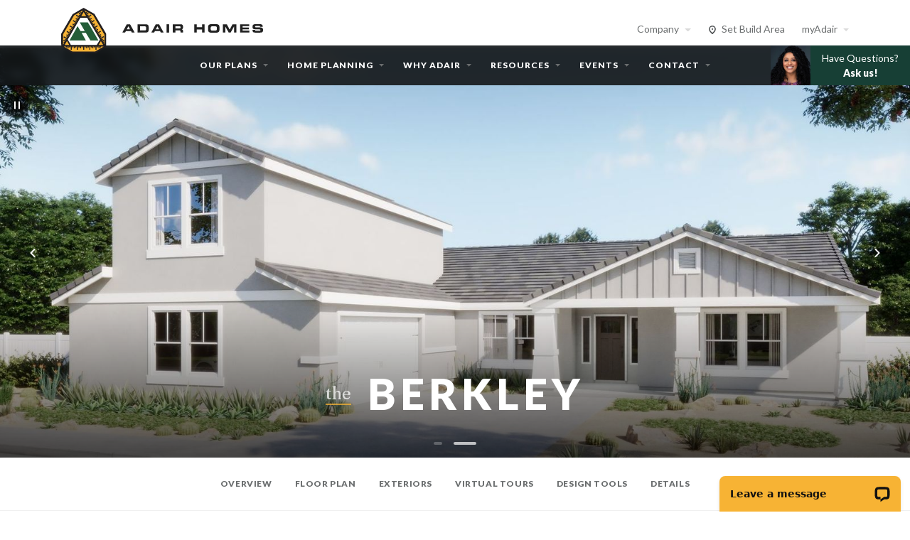

--- FILE ---
content_type: text/html; charset=UTF-8
request_url: https://www.adairhomes.com/custom-homes/or/central-oregon/grant-county/john-day/plan/berkley
body_size: 26425
content:
<!DOCTYPE html>
<html lang="en">
  <head>
    
    <title>The Berkley | Custom Built Homes | Grant County OR</title>
    <meta name="viewport" content="width=device-width, initial-scale=1, viewport-fit=cover">
    <meta name="title" content="The Berkley | Custom Built Homes | Grant County OR">
    <meta name="description" content="Top home builders since 1969. Over 45 home plans to choose from and customize. Build your dream custom home in Oregon, Washington, Idaho or Arizona.">

    
    <link rel="canonical" href="https://www.adairhomes.com/custom-homes/or/central-oregon/grant-county/john-day/plan/berkley" />
    
    
    <link rel="apple-touch-icon" sizes="180x180" href="/apple-touch-icon.png">
    <link rel="icon" type="image/png" sizes="32x32" href="/favicon-32x32.png">
    <link rel="icon" type="image/png" sizes="16x16" href="/favicon-16x16.png">
    <link rel="manifest" href="/site.webmanifest">
    <link rel="mask-icon" href="/safari-pinned-tab.svg" color="#245d38">
    <meta name="msapplication-TileColor" content="#da532c">
    <meta name="theme-color" content="#ffffff">

    
    <meta property="og:type" content="website">
    <meta property="og:url" content="https://www.adairhomes.com/custom-homes/or/central-oregon/grant-county/john-day/plan/berkley">
    <meta property="og:title" content="The Berkley | Custom Built Homes | Grant County OR">
    <meta property="og:description" content="Top home builders since 1969. Over 45 home plans to choose from and customize. Build your dream custom home in Oregon, Washington, Idaho or Arizona.">
          <meta property="og:image" content="https://auto.assets.adairhomes.com/adair-homes__berkley-elevation-spanish-5c0647__1200xauto.jpg?gen=1cfd6e2cc986dd8167d2316d7c5dc67a">
    
    
    <meta property="twitter:site" content="@AdairHomes">
    <meta property="twitter:card" content="summary_large_image">
    <meta property="twitter:url" content="https://www.adairhomes.com/custom-homes/or/central-oregon/grant-county/john-day/plan/berkley">
    <meta property="twitter:title" content="The Berkley | Custom Built Homes | Grant County OR">
    <meta property="twitter:description" content="Top home builders since 1969. Over 45 home plans to choose from and customize. Build your dream custom home in Oregon, Washington, Idaho or Arizona.">
          <meta property="twitter:image" content="https://auto.assets.adairhomes.com/adair-homes__berkley-elevation-spanish-5c0647__1200xauto.jpg?gen=1cfd6e2cc986dd8167d2316d7c5dc67a">
    
    
    <meta name="csrf-token" content="kkhTRbA5Z4F1z3Uodx7wBcs8M8y7mJosSKlr6XEm">

    
    
    <link rel="preconnect" href="https://fonts.googleapis.com">
    <link rel="preconnect" href="https://fonts.gstatic.com" crossorigin>
    <link href="https://fonts.googleapis.com/css2?family=Fraunces:opsz,wght,WONK@9..144,100..900,0..1&family=Lato:wght@400;700;900&display=swap" rel="stylesheet">

    
    <link href='https://api.mapbox.com/mapbox-gl-js/v3.13.0/mapbox-gl.css' rel='stylesheet' />
    <link rel="preload" as="style" href="https://www.adairhomes.com/build/web/assets/adair-CcyxZ5g0.css" /><link rel="stylesheet" href="https://www.adairhomes.com/build/web/assets/adair-CcyxZ5g0.css" />      <link rel="preload" as="style" href="https://www.adairhomes.com/build/web/assets/plan-single-DOmUPqLY.css" /><link rel="stylesheet" href="https://www.adairhomes.com/build/web/assets/plan-single-DOmUPqLY.css" />
    
    
    
          <script>(function(w,d,s,l,i){w[l]=w[l]||[];w[l].push({'gtm.start':
      new Date().getTime(),event:'gtm.js'});var f=d.getElementsByTagName(s)[0],
      j=d.createElement(s),dl=l!='dataLayer'?'&l='+l:'';j.async=true;j.src=
      'https://www.googletagmanager.com/gtm.js?id='+i+dl;f.parentNode.insertBefore(j,f);
      })(window,document,'script','dataLayer','GTM-MRF5BB2');</script>
    
    
    <script src="https://www.google.com/recaptcha/api.js?render=6LdWjIIUAAAAALIU4LDHNqK8Nu4iMgxcuXh-kTBx"></script>

    
          <script>
        window.__lc = window.__lc || {};
        window.__lc.license = 18114117;
        window.__lc.integration_name = "manual_channels";
        window.__lc.product_name = "livechat";
        ;(function(n,t,c){function i(n){return e._h?e._h.apply(null,n):e._q.push(n)}var e={_q:[],_h:null,_v:"2.0",on:function(){i(["on",c.call(arguments)])},once:function(){i(["once",c.call(arguments)])},off:function(){i(["off",c.call(arguments)])},get:function(){if(!e._h)throw new Error("[LiveChatWidget] You can't use getters before load.");return i(["get",c.call(arguments)])},call:function(){i(["call",c.call(arguments)])},init:function(){var n=t.createElement("script");n.async=!0,n.type="text/javascript",n.src="https://cdn.livechatinc.com/tracking.js",t.head.appendChild(n)}};!n.__lc.asyncInit&&e.init(),n.LiveChatWidget=n.LiveChatWidget||e}(window,document,[].slice))
      </script>
    
    
    <script async type="text/javascript" src="https://assets.calendly.com/assets/external/widget.js"></script>

    <link rel="modulepreload" href="https://www.adairhomes.com/build/web/assets/adair-BUiRvLwc.js" /><link rel="modulepreload" href="https://www.adairhomes.com/build/web/assets/bootstrap.esm-BIgtmf0J.js" /><link rel="modulepreload" href="https://www.adairhomes.com/build/web/assets/flickity-DwFniwUm.js" /><link rel="modulepreload" href="https://www.adairhomes.com/build/web/assets/analytics-Dm_xROQH.js" /><link rel="modulepreload" href="https://www.adairhomes.com/build/web/assets/breakpoints-DiDltlYT.js" /><link rel="modulepreload" href="https://www.adairhomes.com/build/web/assets/helpers-DMrfGyT6.js" /><link rel="modulepreload" href="https://www.adairhomes.com/build/web/assets/throttle-D4PPquzm.js" /><link rel="modulepreload" href="https://www.adairhomes.com/build/web/assets/select-BIcwMCtH.js" /><link rel="modulepreload" href="https://www.adairhomes.com/build/web/assets/location-select-overlay-DXTz18dQ.js" /><link rel="modulepreload" href="https://www.adairhomes.com/build/web/assets/appointment-form-Cj16S1io.js" /><link rel="modulepreload" href="https://www.adairhomes.com/build/web/assets/request-lPI2fo0t.js" /><link rel="modulepreload" href="https://www.adairhomes.com/build/web/assets/event-emitter-CBz7I3ur.js" /><link rel="modulepreload" href="https://www.adairhomes.com/build/web/assets/popper-BAn7w8_p.js" /><link rel="modulepreload" href="https://www.adairhomes.com/build/web/assets/slideshow-CrkqIHRo.js" /><link rel="modulepreload" href="https://www.adairhomes.com/build/web/assets/lasso-forms-Bf89tq9p.js" /><link rel="modulepreload" href="https://www.adairhomes.com/build/web/assets/plan-tile-DY-Nq0oY.js" /><link rel="modulepreload" href="https://www.adairhomes.com/build/web/assets/page-scroll-4aAgKqBb.js" /><link rel="modulepreload" href="https://www.adairhomes.com/build/web/assets/debounce-DIxbk9On.js" /><link rel="modulepreload" href="https://www.adairhomes.com/build/web/assets/toNumber-1mIr2Wg4.js" /><link rel="modulepreload" href="https://www.adairhomes.com/build/web/assets/isObjectLike-Dipz0mOK.js" /><link rel="modulepreload" href="https://www.adairhomes.com/build/web/assets/isUndefined-DCTLXrZ8.js" /><link rel="modulepreload" href="https://www.adairhomes.com/build/web/assets/axios-B4uVmeYG.js" /><link rel="modulepreload" href="https://www.adairhomes.com/build/web/assets/clamp-B2NoILtx.js" /><link rel="modulepreload" href="https://www.adairhomes.com/build/web/assets/form-DNdowPO9.js" /><link rel="modulepreload" href="https://www.adairhomes.com/build/web/assets/isArray-Dxzbedgu.js" /><script type="module" src="https://www.adairhomes.com/build/web/assets/adair-BUiRvLwc.js"></script>      <link rel="modulepreload" href="https://www.adairhomes.com/build/web/assets/plan-single-B1zQ0Kkt.js" /><link rel="modulepreload" href="https://www.adairhomes.com/build/web/assets/jquery-C5kaZo-3.js" /><link rel="modulepreload" href="https://www.adairhomes.com/build/web/assets/flickity-DwFniwUm.js" /><link rel="modulepreload" href="https://www.adairhomes.com/build/web/assets/bootstrap.esm-BIgtmf0J.js" /><link rel="modulepreload" href="https://www.adairhomes.com/build/web/assets/event-emitter-CBz7I3ur.js" /><link rel="modulepreload" href="https://www.adairhomes.com/build/web/assets/page-scroll-4aAgKqBb.js" /><link rel="modulepreload" href="https://www.adairhomes.com/build/web/assets/select-BIcwMCtH.js" /><link rel="modulepreload" href="https://www.adairhomes.com/build/web/assets/slideshow-CrkqIHRo.js" /><link rel="modulepreload" href="https://www.adairhomes.com/build/web/assets/toFinite-BH_V57BX.js" /><link rel="modulepreload" href="https://www.adairhomes.com/build/web/assets/toNumber-1mIr2Wg4.js" /><link rel="modulepreload" href="https://www.adairhomes.com/build/web/assets/clamp-B2NoILtx.js" /><link rel="modulepreload" href="https://www.adairhomes.com/build/web/assets/popper-BAn7w8_p.js" /><link rel="modulepreload" href="https://www.adairhomes.com/build/web/assets/helpers-DMrfGyT6.js" /><link rel="modulepreload" href="https://www.adairhomes.com/build/web/assets/isUndefined-DCTLXrZ8.js" /><link rel="modulepreload" href="https://www.adairhomes.com/build/web/assets/isObjectLike-Dipz0mOK.js" /><script type="module" src="https://www.adairhomes.com/build/web/assets/plan-single-B1zQ0Kkt.js"></script>    <link rel="modulepreload" href="https://www.adairhomes.com/build/web/assets/difference-slider-CmymsO9J.js" /><link rel="modulepreload" href="https://www.adairhomes.com/build/web/assets/flickity-DwFniwUm.js" /><script type="module" src="https://www.adairhomes.com/build/web/assets/difference-slider-CmymsO9J.js"></script>
    
      <script type="application/ld+json">
  {
    "@context": "https://schema.org",
    "@type": "BreadcrumbList",
    "itemListElement": [{"@type":"ListItem","position":1,"name":"Home Plans","item":"https:\/\/www.adairhomes.com\/custom-homes\/plans"},{"@type":"ListItem","position":2,"name":"The Berkley"}]
  }
</script>
  </head>

  <body class="&#039;plan-single&#039;">
    <a class="visually-hidden-focusable skip-link btn btn-fill-primary" href="#content" title="Skip to content">Skip to content</a>
    
          <div class="global-alerts">
                      </div>
    
          <header id="header"><nav id="global-nav" aria-label="Main">
  <div class="gn-header">
    <div class="gn-content-wrap">
      <a href="https://www.adairhomes.com" class="adair-logo" aria-label="home page">
        <img src="https://adair-homes.s3.us-west-2.amazonaws.com/website/UI/adair-logo-mark.svg" class="adair-logo-mark" />
        <span href="https://www.adairhomes.com" class="adair-logo-text" aria-hidden="true"></span>
      </a>

      <ul class="gn-header-list">
        
        <li class="has-dropdown" data-dropdown="company-dd">
          <a href="#" role="button" aria-expanded="false">Company</a>
          <div id="company-dd" class="gn-menu-dropdown" aria-label="Company Info" tabindex="-1">
            <div class="popper__arrow" data-popper-arrow></div>
            <div  class="gn-dropdown-content">
              <div class="nav-list">
                <a href="https://www.adairhomes.com/about" class="nav-list-link">
                  <span class="title">About</span>
                  <span class="desc">Building homes since 1969</span>
                </a>
                <a href="https://www.adairhomes.com/careers" class="nav-list-link">
                  <span class="title">Join our Pro Team <span class="badge rounded-pill text-bg-success ms-2">Now Hiring</span></span>
                  <span class="desc">Learn more about our values & open positions</span>
                </a>
                <a href="https://www.adairhomes.com/blog/tag/company-news" class="nav-list-link">
                  <span class="title">Company News</span>
                  <span class="desc">Latest updates from Adair</span>
                </a>
                <a class="nav-list-link" href="https://www.adairhomes.com/careers/trade-partners">
                  <span class="title">Trade Partners</span>
                  <span class="desc">Become a preferred trade partner</span>
                </a>
              </div>
            </div>
          </div>
        </li>

        
                  <li>
            <svg
    viewBox="0 0 16 16"
    height="12"
    width="12"
    aria-label=""
    aria-hidden="true"
    class="icon" aria-hidden="true"
>
    <path d="M8 16a1 1 0 0 1-.66-.25c-3.89-3.42-5.78-6.36-5.78-9A6.52 6.52 0 0 1 8 0a6.52 6.52 0 0 1 6.44 6.74c0 2.65-1.89 5.59-5.78 9A1 1 0 0 1 8 16zM8 2a4.49 4.49 0 0 0-4.44 4.74c0 1.87 1.49 4.2 4.44 6.92 2.95-2.72 4.44-5.05 4.44-6.92A4.49 4.49 0 0 0 8 2z"></path><circle cx="8" cy="6.6" r="1.4"></circle>
</svg>            <a href="#" data-bs-toggle="offcanvas" data-bs-target="#location-select-overlay" aria-haspopup="true">Set Build Area</a>
          </li>
                
        
        <li class="has-dropdown" data-dropdown="my-adair-dd">
          <a href="#" role="button" aria-expanded="false">myAdair</a>
          <div id="my-adair-dd" class="gn-menu-dropdown" aria-label="my Adair Menu" tabindex="-1">
            <div class="popper__arrow" data-popper-arrow></div>
            <div class="gn-dropdown-content">
                              <div class="text-center">
                  <div class="h5 font-serif"><strong>New To Adair?</strong></div>
                  <p>Save your favorite home plans, tours, and more.</p>
                  <p>
                    <a href="https://my.adairhomes.com/sign-up" class="btn btn-outline-primary">Sign Up</a>
                  </p>
                  <div class="fs-sm text-gray-500">
                    Already have an account? <strong><a href="https://my.adairhomes.com/login?next_page=https://www.adairhomes.com/custom-homes/or/central-oregon/grant-county/john-day/plan/berkley">Sign In</a></strong>
                  </div>
                </div>
                          </div>
          </div>
        </li>
       
        
              </ul>
    </div>
  </div>

  
  <div class="gn-main">
    <a href="#" class="menu-toggle open gn-menu-item d-md-none" role="button" aria-label="toggle menu">
      <div class="menu-close" aria-hidden="true">
        <svg xmlns="http://www.w3.org/2000/svg" width="24" height="24" viewBox="0 0 24 24"><path d="M19 6.41L17.59 5 12 10.59 6.41 5 5 6.41 10.59 12 5 17.59 6.41 19 12 13.41 17.59 19 19 17.59 13.41 12z"/></svg>
      </div>
      <div class="menu" aria-hidden="true">
        <svg xmlns="http://www.w3.org/2000/svg" width="24" height="24" viewBox="0 0 24 24"><path d="M3 18h18v-2H3v2zm0-5h18v-2H3v2zm0-7v2h18V6H3z"/></svg>
      </div>
    </a>

    <a href="https://www.adairhomes.com" class="adair-logo-text" aria-label="home page"></a>
    
    <ul class="gn-menu d-none d-md-block">
      
      <li class="has-dropdown" data-dropdown="plans-dd">
        <a href="#" role="button" class="gn-menu-item" aria-expanded="false" id="gn-plans">Our Plans</a>
        <div id="plans-dd" class="gn-menu-dropdown double-wide" aria-label="Plans Menu" tabindex="-1">
          <div class="popper__arrow" data-popper-arrow aria-hidden="true"></div>
          <div class="gn-dropdown-content">
            <div class="row">
              <div class="col dropdown-focus">
                <div class="d-grid">
                  <a class="btn btn-fill-primary btn-arrow" href="https://www.adairhomes.com/custom-homes/or/central-oregon-county/grant-county/plans">
    View All Plans
  </a>
                </div>
                <div class="mt-6 fs-sm">
                  <div class="h6 font-sans text-uppercase text-gray-600">Categories</div>
                  <div class="row text-gray-700">
                                          <div class="col-6 mb-1">
                        <a
  class="incognito"
  href="https://www.adairhomes.com/custom-homes/or/central-oregon-county/grant-county/plans/one-level"
>
  <span class="title">One Level</span>
</a>                      </div>
                                          <div class="col-6 mb-1">
                        <a
  class="incognito"
  href="https://www.adairhomes.com/custom-homes/or/central-oregon-county/grant-county/plans/main-level-living"
>
  <span class="title">Main Level Living</span>
</a>                      </div>
                                          <div class="col-6 mb-1">
                        <a
  class="incognito"
  href="https://www.adairhomes.com/custom-homes/or/central-oregon-county/grant-county/plans/multi-gen"
>
  <span class="title">Multigenerational</span>
</a>                      </div>
                                          <div class="col-6 mb-1">
                        <a
  class="incognito"
  href="https://www.adairhomes.com/custom-homes/or/central-oregon-county/grant-county/plans/larger-homes"
>
  <span class="title">Larger Homes</span>
</a>                      </div>
                                          <div class="col-6 mb-1">
                        <a
  class="incognito"
  href="https://www.adairhomes.com/custom-homes/or/central-oregon-county/grant-county/plans/narrow-lot"
>
  <span class="title">Narrow Lot</span>
</a>                      </div>
                                          <div class="col-6 mb-1">
                        <a
  class="incognito"
  href="https://www.adairhomes.com/custom-homes/or/central-oregon-county/grant-county/plans/two-story-homes"
>
  <span class="title">Two-Story Homes</span>
</a>                      </div>
                                          <div class="col-6 mb-1">
                        <a
  class="incognito"
  href="https://www.adairhomes.com/custom-homes/or/central-oregon-county/grant-county/plans/adu"
>
  <span class="title">ADU</span>
</a>                      </div>
                                          <div class="col-6 mb-1">
                        <a
  class="incognito"
  href="https://www.adairhomes.com/custom-homes/or/central-oregon-county/grant-county/plans/investor-favorites"
>
  <span class="title">Investor Favorites</span>
</a>                      </div>
                                          <div class="col-6 mb-1">
                        <a
  class="incognito"
  href="https://www.adairhomes.com/custom-homes/or/central-oregon-county/grant-county/plans/outdoor-living"
>
  <span class="title">Outdoor Living</span>
</a>                      </div>
                                          <div class="col-6 mb-1">
                        <a
  class="incognito"
  href="https://www.adairhomes.com/custom-homes/or/central-oregon-county/grant-county/plans/modern"
>
  <span class="title">Riada Collection</span>
</a>                      </div>
                                          <div class="col-6 mb-1">
                        <a
  class="incognito"
  href="https://www.adairhomes.com/custom-homes/or/central-oregon-county/grant-county/plans/farmhouse"
>
  <span class="title">Farmhouse</span>
</a>                      </div>
                                          <div class="col-6 mb-1">
                        <a
  class="incognito"
  href="https://www.adairhomes.com/custom-homes/or/central-oregon-county/grant-county/plans/santa-fe"
>
  <span class="title">Santa Fe</span>
</a>                      </div>
                                          <div class="col-6 mb-1">
                        <a
  class="incognito"
  href="https://www.adairhomes.com/custom-homes/or/central-oregon-county/grant-county/plans/craftsman"
>
  <span class="title">Craftsman</span>
</a>                      </div>
                                      </div>
                </div>
                                  <div class="rounded-3 bg-info-subtle p-6 mt-6 position-relative">
                    <div class="h5 font-sans">Investor Series <span class="badge text-bg-info ms-2">New</span></div>
                    <p class="fs-sm">Unique plans and processes tailored for investors. Our <strong class="fw-bold">most affordable</strong> way to build.</p>
                    <p class="fs-sm text-end"><a href="https://www.adairhomes.com/custom-homes/investor-series" class="stretched-link incognito">View <svg
    viewBox="0 0 16 16"
    height="16"
    width="16"
    aria-label=""
    aria-hidden="true"
    class="icon ms-2"
>
    <path d="m10.71 12.71 4-4a1 1 0 0 0 0-1.42l-4-4a1 1 0 0 0-1.42 1.42L11.59 7H2a1 1 0 0 0 0 2h9.59l-2.3 2.29a1 1 0 0 0 0 1.42 1 1 0 0 0 1.42 0z"></path>
</svg></a></p>
                  </div>
                                              </div>
              <div class="col-auto col-divider-vert"></div>
              <div class="col">
                <div class="nav-list">
                  <a class="nav-list-link" href="https://www.adairhomes.com/homes/gallery">
                    <span class="title">Photo Gallery</span>
                    <span class="desc">Photos from previous builds</span>
                  </a>
                  <a class="nav-list-link" href="https://www.adairhomes.com/homes/tour">
                    <span class="title">Virtual Tours</span>
                    <span class="desc">Tour our plans from home</span>
                  </a>
                  <a class="nav-list-link" href="https://www.adairhomes.com/custom-homes">
                    <span class="title">Custom Homes</span>
                    <span class="desc">Design your dream from scratch</span>
                  </a>
                  <a class="nav-list-link" href="https://www.adairhomes.com/homes/adu">
                                          <span class="title">Accessory Dwelling Units (ADUs)</span>
                                        <span class="desc">Add value and versatility to your home</span>
                  </a>
                                    <a class="nav-list-link" href="https://www.adairhomes.com/homes/brio-collection">
                    <span class="title">Accessible Living</span>
                    <span class="desc">The Brio Collection</span>
                  </a>
                </div>
              </div>
            </div>
          </div>
          <a href="https://www.adairhomes.com/homes/plan-finder" class="d-flex justify-content-between py-4 px-6 bg-green bg-opacity-10 rounded incognito">
            <div>
              <span class="fw-bold me-2">Take the Quiz!</span>
              Find your perfect floor plan.
            </div>
            <span class="text-green"><svg
    viewBox="0 0 16 16"
    height="16"
    width="16"
    aria-label=""
    aria-hidden="true"
    class="icon ms-2"
>
    <path d="m10.71 12.71 4-4a1 1 0 0 0 0-1.42l-4-4a1 1 0 0 0-1.42 1.42L11.59 7H2a1 1 0 0 0 0 2h9.59l-2.3 2.29a1 1 0 0 0 0 1.42 1 1 0 0 0 1.42 0z"></path>
</svg></span>
          </a>
        </div>
      </li>

      
      <li class="has-dropdown" data-dropdown="home-planning-dd">
        <a href="#" role="button" class="gn-menu-item" aria-expanded="false" id="gn-home-planning">Home Planning</a>
        <div id="home-planning-dd" class="gn-menu-dropdown double-wide" aria-label="Home Planning Menu" tabindex="-1">
          <div class="popper__arrow" data-popper-arrow aria-hidden="true"></div >
          <div class="gn-dropdown-content">
            <div class="row">
              <div class="col dropdown-focus">
                <div class="nav-list">
                  <a class="nav-list-link" href="https://www.adairhomes.com/home-planning/path-to-home-ownership">
                    <span class="title">Build Timeline</span>
                    <span class="desc">The path to homeownership</span>
                  </a>
                  <a class="nav-list-link" href="https://www.adairhomes.com/home-planning/finding-land">
                    <span class="title">Finding Land</span>
                    <span class="desc">Tools for finding the right property</span>
                  </a>
                  <a class="nav-list-link" href="https://www.adairhomes.com/home-planning/financing">
                    <span class="title">Financing</span>
                    <span class="desc">Loan options through Basis Home Loans</span>
                  </a>
                </div>
              </div>
              <div class="col">
                <div class="nav-list">
                  <a class="nav-list-link" href="https://www.adairhomes.com/home-planning/site-services">
                    <span class="title">Adair Site Services</span>
                    <span class="desc">Complete management of your site development</span>
                  </a>
                  <a class="nav-list-link" href="https://www.adairhomes.com/home-design">
                    <span class="title">Design Your Home</span>
                    <span class="desc">Interior and exterior design options</span>
                  </a>
                </div>
              </div>
            </div>
          </div>
        </div>
      </li>

      
      <li class="has-dropdown" data-dropdown="why-adair-dd">
        <a href="#" role="button" class="gn-menu-item" aria-expanded="false" id="gn-why-adair">Why Adair</a>
        <div id="why-adair-dd" class="gn-menu-dropdown double-wide" aria-label="Why Adair Menu" tabindex="-1">
          <div class="popper__arrow" data-popper-arrow aria-hidden="true"></div>
          <div class="gn-dropdown-content">
            <div class="row">
              <div class="col-6 dropdown-focus">
                <div class="nav-list">
                  <a class="nav-list-link" href="https://www.adairhomes.com/about">
                    <span class="title">Our Story</span>
                    <span class="desc">Building homes since 1969</span>
                  </a>
                  <a class="nav-list-link" href="https://www.adairhomes.com/why-adair/the-adair-difference">
                    <span class="title">The Adair Difference</span>
                    <span class="desc">The greatest value in homebuilding</span>
                  </a>
                  <a class="nav-list-link" href="https://www.adairhomes.com/why-adair/giving-back">
                    <span class="title">Giving Back</span>
                    <span class="desc">Serving our local communities</span>
                  </a>
                  <a class="nav-list-link" href="https://www.adairhomes.com/why-adair/quality">
                    <span class="title">Quality Builds</span>
                    <span class="desc">Built for a lifetime</span>
                  </a>
                </div>
              </div>

              <div class="col-6">
                <div class="nav-list">
                  <a class="nav-list-link" href="https://www.adairhomes.com/why-adair/value">
                    <span class="title">Superior Value</span>
                    <span class="desc">Building equity</span>
                  </a>
                  <a class="nav-list-link" href="https://www.adairhomes.com/why-adair/sustainable-homes">
                    <span class="title">Sustainability</span>
                    <span class="desc">Environmentally friendly features</span>
                  </a>
                  <a class="nav-list-link" href="https://www.adairhomes.com/why-adair/pro-team">
                    <span class="title">Pro Team Support</span>
                    <span class="desc">Find your local team</span>
                  </a>
                  <a class="nav-list-link" href="https://www.adairhomes.com/why-adair/testimonials">
                    <span class="title">Reviews</span>
                    <span class="desc">What our customers are saying</span>
                  </a>
                </div>
              </div>
            </div>
          </div>
        </div>
      </li>

      
      <li class="has-dropdown" data-dropdown="resources-dd">
        <a href="#" role="button" class="gn-menu-item" aria-expanded="false" id="gn-resources">Resources</a>
        <div id="resources-dd" class="gn-menu-dropdown double-wide" aria-label="Resources Menu" tabindex="-1">
          <div class="popper__arrow" data-popper-arrow aria-hidden="true"></div>
          <div class="row">
            <div class="col dropdown-focus order-last">
              <div class="gn-dropdown-content">
                <div class="nav-list">
                  <a class="nav-list-link" href="https://www.adairhomes.com/resource-center">
                    <span class="title">Resource Center</span>
                    <span class="desc">Educational guides, videos &amp; tools</span>
                  </a>
                  <a class="nav-list-link" href="https://www.adairhomes.com/about/faq">
                    <span class="title">FAQ</span>
                    <span class="desc">Answers to common questions</span>
                  </a>
                  <a class="nav-list-link" href="https://www.adairhomes.com/referral-programs">
                    <span class="title">Referral Programs</span>
                    <span class="desc">Get rewarded for referring customers</span>
                  </a>
                </div>
              </div>
            </div>
            
            <div class="col-auto col-divider-vert"></div>
            <div class="col order-first">
              <div class="gn-dropdown-content">
                <div class="h6 font-sans text-uppercase mb-4">From the Blog</div>
              <ul class="blog-nav">
                                                            <li class="blog-nav-link">
                        <svg
    viewBox="0 0 16 16"
    height="16"
    width="16"
    aria-label=""
    aria-hidden="true"
    class="icon me-2 mt-1"
>
    <path d="M5 12a1 1 0 0 1 .29-.71L8.59 8l-3.3-3.29a1 1 0 0 1 1.42-1.42l4 4a1 1 0 0 1 0 1.42l-4 4a1 1 0 0 1-1.42 0A1 1 0 0 1 5 12z"></path>
</svg>                        <a href="https://www.adairhomes.com/blog/adair-popular-plans-in-arizona-for-2025" title="Discover the Top 5 Home Plans in Arizona for 2025">Discover the Top 5 Home Plans in Arizona for 2025</a>
                      </li>
                                          <li class="blog-nav-link">
                        <svg
    viewBox="0 0 16 16"
    height="16"
    width="16"
    aria-label=""
    aria-hidden="true"
    class="icon me-2 mt-1"
>
    <path d="M5 12a1 1 0 0 1 .29-.71L8.59 8l-3.3-3.29a1 1 0 0 1 1.42-1.42l4 4a1 1 0 0 1 0 1.42l-4 4a1 1 0 0 1-1.42 0A1 1 0 0 1 5 12z"></path>
</svg>                        <a href="https://www.adairhomes.com/blog/adair-most-popular-home-plans-of-2025" title="Celebrating the Most Popular Home Plans of 2025 with Adair Homes">Celebrating the Most Popular Home Plans of 2025 with Adair Homes</a>
                      </li>
                                          <li class="blog-nav-link">
                        <svg
    viewBox="0 0 16 16"
    height="16"
    width="16"
    aria-label=""
    aria-hidden="true"
    class="icon me-2 mt-1"
>
    <path d="M5 12a1 1 0 0 1 .29-.71L8.59 8l-3.3-3.29a1 1 0 0 1 1.42-1.42l4 4a1 1 0 0 1 0 1.42l-4 4a1 1 0 0 1-1.42 0A1 1 0 0 1 5 12z"></path>
</svg>                        <a href="https://www.adairhomes.com/blog/building-dreams-the-willcox-family-builds-with-adair" title="Building Dreams: The Willcox Family Builds with Adair">Building Dreams: The Willcox Family Builds with Adair</a>
                      </li>
                                                        </ul>
                <div class="mt-6">
                  <a
                    href="https://www.adairhomes.com/blog"
                    class="btn btn-sm btn-outline-dark btn-arrow"
                    aria-label="View all blog posts"
                  >View All</a>
                </div>
              </div>
            </div>
          </div>
        </div>
      </li>

      
      <li class="has-dropdown" data-dropdown="events-dd">
        <a href="#" role="button" class="gn-menu-item" aria-expanded="false" id="gn-events">Events</a>
        <div id="events-dd" class="gn-menu-dropdown" aria-label="Events Menu" tabindex="-1">
          <div class="popper__arrow" data-popper-arrow aria-hidden="true"></div>
          <div class="row">
            <div class="col dropdown-focus">
              <div class="gn-dropdown-content">
                <div class="nav-list">
                  <a href="https://www.adairhomes.com/events" class="nav-list-link">
                    <span class="title">All Events</span>
                    <span class="desc">Learn more about the path to home ownership</span>
                  </a>
                  <a href="https://www.adairhomes.com/events?location=in-person" class="nav-list-link">
                    <span class="title">In-Person Events</span>
                    <span class="desc">Open Houses, Building 101s, and more</span>
                  </a>
                  <a href="https://www.adairhomes.com/events?location=virtual" class="nav-list-link">
                    <span class="title">Virtual Events</span>
                    <span class="desc">Interact from the comfort of your own home</span>
                  </a>
                </div>
              </div>
            </div>
          </div>
        </div>
      </li>

      
      <li class="has-dropdown" data-dropdown="contact-dd">
        <a href="#" role="button" class="gn-menu-item" aria-expanded="false" id="gn-contact">Contact</a>
        <div id="contact-dd" class="gn-menu-dropdown double-wide" aria-label="Contact Menu" tabindex="-1">
          <div class="popper__arrow" data-popper-arrow aria-hidden="true"></div>
          <div class="row g-0">
            <div class="col dropdown-focus order-last">
              <div class="gn-dropdown-content">
                <div class="bg-gray-200 rounded p-4 mb-6">
                  <div class="text-center">
                    <div class="fs-sm text-gray-600 mb-2">Have Questions? Ask Us!</div>
                    <div class="h3 mb-1">
                      <a href="tel:1-844-518-7072" class="incognito"><strong>1 (844) 518-7072</strong></a>
                    </div>
                    <div>
                      <a
                        class="fs-sm text-gray-700"
                        href="#"
                        role="button"
                        aria-controls="contact-modal"
                        data-toggle-contact="rfi"
                        data-event-event="lead_capture"
                        data-event-action="Request For Information"
                        data-event-label="General Inquiry"
                      >
                        or <strong>Send Us a Message</strong>
                      </a>
                    </div>
                  </div>
                </div>

                <div class="nav-list">
                  <a class="nav-list-link" href="https://www.adairhomes.com/contact#appointment-form">
                    <span class="title">Schedule an Appointment</span>
                    <span class="desc">Meet with our pro team</span>
                  </a>
                  <a class="nav-list-link" href="https://www.adairhomes.com/contact#locations">
                    <span class="title">Locations</span>
                    <span class="desc">Find a Design Center</span>
                  </a>
                  <a class="nav-list-link" href="https://www.adairhomes.com/customer-care">
                    <span class="title">Customer Care / Warranty</span>
                    <span class="desc">Customer support and warranty requests</span>
                  </a>

                  <a class="nav-list-link" href="https://www.adairhomes.com/referral-programs/realtor">
                    <span class="title">Real Estate Professionals</span>
                    <span class="desc">Referral and commission opportunities</span>
                  </a>
                  <a class="nav-list-link" href="https://www.adairhomes.com/careers/trade-partners">
                    <span class="title">Trade Partners</span>
                    <span class="desc">Become a preferred trade partner</span>
                  </a>
                </div>
              </div>
            </div>
            <div class="col bg-gray-100 order-first">
              <div class="gn-dropdown-content">
                <div class="h6 font-sans text-uppercase text-gray-700">Your Design Center</div>
                                  <div class="card bg-transparent" style="border-style: dashed">
                    <div class="card-body text-center">
                      <p class="fs-sm">To determine your Design Center, please select a build area.</p>
                      <p><button class="btn btn-outline-primary btn-sm" data-bs-toggle="offcanvas" data-bs-target="#location-select-overlay">Select Build Area</button></p>
                    </div>
                  </div>
                              </div>
            </div>
          </div>
        </div>
      </li>
    </ul>

    <a
      class="d-none d-xl-flex bg-emerald fs-sm align-items-center inverse position-absolute top-0 end-0"
      href="#"
      role="button"
      aria-controls="contact-modal"
      data-toggle-contact="rfi"
      data-event-event="lead_capture"
      data-event-action="Request For Information"
      data-event-label="General Inquiry"
    >
      <img src="https://adair-homes.s3.us-west-2.amazonaws.com/website/UI/contact-portrait.jpg" style="height: 56px" alt="Customer Service Representative">
      <div class="px-3 text-center">
        Have Questions?<br/><strong>Ask us!</strong>
      </div>
    </a>
    <ul class="list-inline d-md-none">
      <li>
        <span class="gn-menu-item">
          <button class="btn btn-xs btn-fill-yellow" aria-label="contact" data-panel="mn-contact">
            <span class="d-none d-sm-inline-block">Contact</span>
            <svg
    viewBox="0 0 16 16"
    height="12"
    width="12"
    aria-label=""
    aria-hidden="true"
    class="icon d-sm-none"
>
    <path d="M13.22 15h-.41A11.8 11.8 0 0 1 1 3.21V2.8L2.8 1A1.64 1.64 0 0 1 4.1.55a1.61 1.61 0 0 1 1.19.69l2.23 3.17a1.64 1.64 0 0 1-.19 2.11L6.14 7.7a5.94 5.94 0 0 0 2.17 2.17l1.2-1.22a1.63 1.63 0 0 1 2.1-.19l3.2 2.25A1.64 1.64 0 0 1 15 13.2zm-4.37-2.84a9.57 9.57 0 0 0 3.55.84l.9-.9-2.58-1.82zM3 3.62a9.66 9.66 0 0 0 .82 3.53l1.89-1.84-1.8-2.57zm2.9 1.47z"></path>
</svg>          </button>
        </span>
      </li>
    </ul>
  </div> 

  
  <div id="mn-backdrop"></div>
<nav id="gn-mobile" aria-hidden="true" aria-label="mobile">
  
  <div class="mn-panel" id="mn-main" tabindex="-1">
    <div class="mn-panel-content">
      <div class="nav-list animate-in">
        <a href="#" class="nav-list-link arrow" data-panel="mn-floorplans">
          <span class="h3">Our Plans</span>
        </a>
        <a class="nav-list-link arrow" href="#" data-panel="mn-planning">
          <span class="h3">Home Planning</span>
        </a>
        <a class="nav-list-link arrow" href="#" data-panel="mn-why-adair">
          <span class="h3">Why Adair</span>
        </a>
        <a class="nav-list-link arrow" href="#" data-panel="mn-resources">
          <span class="h3">Resources</span>
        </a>
        <a class="nav-list-link arrow" href="#" data-panel="mn-events">
          <span class="h3">Events</span>
        </a>
        <a class="nav-list-link arrow" href="#" data-panel="mn-contact">
          <span class="h3">Contact</span>
        </a>
        <a class="nav-list-link arrow" href="#" data-panel="mn-company">
          <span class="h5 font-serif">Company</span>
        </a>
        <a class="nav-list-link dismiss" href="#" data-bs-toggle="offcanvas" data-bs-target="#location-select-overlay">
          <span class="h5 font-serif">Set Build Area</span>
        </a>
        <a class="nav-list-link arrow" href="#" data-panel="mn-my-adair">
          <span class="h5 font-serif">My Adair</span>
        </a>
      </div>
    </div>
  </div>

  

  <div class="mn-panel" id="mn-floorplans" data-parent="mn-main" tabindex="-1">
    <div class="mn-panel-header">
      <a class="back action action-prev" role="button" href="#" data-panel="mn-main">Back</a>
      <span class="h6 font-sans mb-0 text-uppercase">Our Plans</span>
    </div>
    <div class="mn-panel-content">
      <div class="mb-6 d-grid">
        <a href="https://www.adairhomes.com/custom-homes/plans" class="btn btn-fill-primary btn-arrow">View All Plans</a>
      </div>
      <div class="nav-list">
        <a class="nav-list-link arrow" href="#" data-panel="mn-floorplan-categories">
          <span class="title">Categories</span>
          <span class="desc">Browse plans by category</span>
        </a>
        <a class="nav-list-link" href="https://www.adairhomes.com/homes/gallery">
          <span class="title">Photo Gallery</span>
          <span class="desc">Photos from previous builds</span>
        </a>
        <a class="nav-list-link" href="https://www.adairhomes.com/homes/tour">
          <span class="title">Virtual Tours</span>
          <span class="desc">Tour our plans from home</span>
        </a>
        <a class="nav-list-link" href="https://www.adairhomes.com/custom-homes">
          <span class="title">Custom Homes</span>
          <span class="desc">Design your dream from scratch</span>
        </a>
        <a class="nav-list-link" href="https://www.adairhomes.com/homes/adu">
                      <span class="title">Accessory Dwelling Units (ADUs)</span>
                    <span class="desc">Add value and versatility to your home</span>
        </a>
                <a class="nav-list-link" href="https://www.adairhomes.com/homes/brio-collection">
          <span class="title">Accessible Living</span>
          <span class="desc">The Brio Collection</span>
        </a>
      </div>
                    <div class="rounded-3 bg-info-subtle p-6 mt-8 position-relative">
          <div class="h5 font-sans">Investor Series <span class="badge text-bg-info ms-2">New</span></div>
          <p class="fs-sm">
            Unique plans and processes tailored for investors. Our <strong class="fw-bold">most affordable</strong>
            way to build.
          </p>
          <p class="fs-sm text-end">
            <a href="https://www.adairhomes.com/custom-homes/investor-series" class="stretched-link incognito">
              View <svg
    viewBox="0 0 16 16"
    height="16"
    width="16"
    aria-label=""
    aria-hidden="true"
    class="icon ms-2"
>
    <path d="m10.71 12.71 4-4a1 1 0 0 0 0-1.42l-4-4a1 1 0 0 0-1.42 1.42L11.59 7H2a1 1 0 0 0 0 2h9.59l-2.3 2.29a1 1 0 0 0 0 1.42 1 1 0 0 0 1.42 0z"></path>
</svg>            </a>
          </p>
        </div>
            <div
        class="position-relative d-flex justify-content-between align-items-center py-4 px-6 bg-green-subtler rounded mt-4"
      >
        <div>
          <span class="h5 font-sans">Take the Quiz!</span>
          <p class="fs-sm">Find your perfect floor plan.</p>
        </div>
        <a href="https://www.adairhomes.com/homes/plan-finder" class="stretched-link text-green">
          <svg
    viewBox="0 0 16 16"
    height="16"
    width="16"
    aria-label=""
    aria-hidden="true"
    class="icon ms-2"
>
    <path d="m10.71 12.71 4-4a1 1 0 0 0 0-1.42l-4-4a1 1 0 0 0-1.42 1.42L11.59 7H2a1 1 0 0 0 0 2h9.59l-2.3 2.29a1 1 0 0 0 0 1.42 1 1 0 0 0 1.42 0z"></path>
</svg>        </a>
      </div>
    </div>
  </div>

  

  <div class="mn-panel" id="mn-floorplan-categories" data-parent="mn-floorplans" tabindex="-1">
    <div class="mn-panel-header">
      <a class="back action action-prev" role="button" href="#" data-panel="mn-floorplans">Back</a>
      <span class="h6 font-sans mb-0 text-uppercase">Plan Categories</span>
    </div>
    <div class="mn-panel-content">
      <div class="nav-list">
                  <a class="nav-list-link"  href="https://www.adairhomes.com/custom-homes/plans/one-level">
            <span class="title">One Level</span>
          </a>
                  <a class="nav-list-link"  href="https://www.adairhomes.com/custom-homes/plans/main-level-living">
            <span class="title">Main Level Living</span>
          </a>
                  <a class="nav-list-link"  href="https://www.adairhomes.com/custom-homes/plans/multi-gen">
            <span class="title">Multigenerational</span>
          </a>
                  <a class="nav-list-link"  href="https://www.adairhomes.com/custom-homes/plans/larger-homes">
            <span class="title">Larger Homes</span>
          </a>
                  <a class="nav-list-link"  href="https://www.adairhomes.com/custom-homes/plans/narrow-lot">
            <span class="title">Narrow Lot</span>
          </a>
                  <a class="nav-list-link"  href="https://www.adairhomes.com/custom-homes/plans/two-story-homes">
            <span class="title">Two-Story Homes</span>
          </a>
                  <a class="nav-list-link"  href="https://www.adairhomes.com/custom-homes/plans/adu">
            <span class="title">ADU</span>
          </a>
                  <a class="nav-list-link"  href="https://www.adairhomes.com/custom-homes/plans/investor-favorites">
            <span class="title">Investor Favorites</span>
          </a>
                  <a class="nav-list-link"  href="https://www.adairhomes.com/custom-homes/plans/outdoor-living">
            <span class="title">Outdoor Living</span>
          </a>
                  <a class="nav-list-link"  href="https://www.adairhomes.com/custom-homes/plans/modern">
            <span class="title">Riada Collection</span>
          </a>
                  <a class="nav-list-link"  href="https://www.adairhomes.com/custom-homes/plans/farmhouse">
            <span class="title">Farmhouse</span>
          </a>
                  <a class="nav-list-link"  href="https://www.adairhomes.com/custom-homes/plans/santa-fe">
            <span class="title">Santa Fe</span>
          </a>
                  <a class="nav-list-link"  href="https://www.adairhomes.com/custom-homes/plans/craftsman">
            <span class="title">Craftsman</span>
          </a>
              </div>
    </div>
  </div>
  
  

  <div  class="mn-panel" id="mn-planning" data-parent="mn-main" tabindex="-1">
    <div class="mn-panel-header">
      <a class="back action action-prev" role="button" href="#" data-panel="mn-main">Back</a>
      <span class="h6 font-sans mb-0 text-uppercase">Home Planning</span>
    </div>
    <div class="mn-panel-content">
      <div class="nav-list">
        <a class="nav-list-link" href="https://www.adairhomes.com/home-planning/path-to-home-ownership">
          <span class="title">Build Timeline</span>
          <span class="desc">The path to homeownership</span>
        </a>
        <a class="nav-list-link" href="https://www.adairhomes.com/home-planning/finding-land">
          <span class="title">Finding Land</span>
          <span class="desc">Tools for finding the right property</span>
        </a>
        <a class="nav-list-link" href="https://www.adairhomes.com/home-planning/investor-resources">
          <span class="title">Investor Resources</span>
          <span class="desc">Building for your future</span>
        </a>
        <a class="nav-list-link" href="https://www.adairhomes.com/home-planning/site-services">
          <span class="title">Adair Site Services</span>
          <span class="desc">Complete management of your site development</span>
        </a>
        <a class="nav-list-link" href="https://www.adairhomes.com/home-design">
          <span class="title">Design Your Home <span class="badge rounded-pill text-bg-success ms-2">New</span></span>
          <span class="desc">Interior and exterior design options</span>
        </a>
        <a class="nav-list-link" href="https://www.adairhomes.com/home-planning/financing">
          <span class="title">Financing</span>
          <span class="desc">Loan options through Basis Home Loans</span>
        </a>
      </div>
    </div>
  </div>

  

  <div  class="mn-panel" id="mn-why-adair" data-parent="mn-main" tabindex="-1">
    <div class="mn-panel-header">
      <a class="back action action-prev" role="button" href="#" data-panel="mn-main">Back</a>
      <span class="h6 font-sans mb-0 text-uppercase">Why Adair</span>
    </div>
    <div class="mn-panel-content">
      <div class="nav-list">
        <a class="nav-list-link" href="https://www.adairhomes.com/about">
          <span class="title">Our Story</span>
          <span class="desc">Building homes since 1969</span>
        </a>
        <a class="nav-list-link" href="https://www.adairhomes.com/why-adair/the-adair-difference">
          <span class="title">The Adair Difference</span>
          <span class="desc">The greatest value in homebuilding</span>
        </a>
        <a class="nav-list-link" href="https://www.adairhomes.com/why-adair/giving-back">
          <span class="title">Giving Back</span>
          <span class="desc">Serving our local communities</span>
        </a>
        <a class="nav-list-link" href="https://www.adairhomes.com/why-adair/quality">
          <span class="title">Quality Builds</span>
          <span class="desc">Built for a lifetime</span>
        </a>
        <a class="nav-list-link" href="https://www.adairhomes.com/why-adair/value">
          <span class="title">Superior Value</span>
          <span class="desc">Building equity</span>
        </a>
        <a class="nav-list-link" href="https://www.adairhomes.com/why-adair/sustainable-homes">
          <span class="title">Sustainability</span>
          <span class="desc">Environmentally friendly features</span>
        </a>
        <a class="nav-list-link" href="https://www.adairhomes.com/why-adair/pro-team">
          <span class="title">Pro Team Support</span>
          <span class="desc">Find your local team</span>
        </a>
        <a class="nav-list-link" href="https://www.adairhomes.com/why-adair/testimonials">
          <span class="title">Reviews</span>
          <span class="desc">What our customers are saying</span>
        </a>
      </div>
    </div>
  </div>
  
  

  <div  class="mn-panel" id="mn-resources" data-parent="mn-main" tabindex="-1">
    <div class="mn-panel-header">
      <a class="back action action-prev" role="button" href="#" data-panel="mn-main">Back</a>
      <span class="h6 font-sans mb-0 text-uppercase">Resources</span>
    </div>
    <div class="mn-panel-content">
      <div class="nav-list">
        <a class="nav-list-link" href="https://www.adairhomes.com/resource-center">
          <span class="title">Resource Center</span>
          <span class="desc">Educational guides, videos and tools</span>
        </a>
        <a class="nav-list-link" href="https://www.adairhomes.com/blog">
          <span class="title">Blog</span>
          <span class="desc">Education, inspiration, &amp; more</span>
        </a>
        <a class="nav-list-link" href="https://www.adairhomes.com/about/faq">
          <span class="title">FAQ</span>
          <span class="desc">Answers to common questions</span>
        </a>
        <a class="nav-list-link"  href="https://www.adairhomes.com/referral-programs">
          <span class="title">Referral Programs</span>
          <span class="desc">Get rewarded for referring customers</span>
        </a>
      </div>
    </div>
  </div>

  

  <div  class="mn-panel" id="mn-events" data-parent="mn-main" tabindex="-1">
    <div class="mn-panel-header">
      <a class="back action action-prev" role="button" href="#" data-panel="mn-main">Back</a>
      <span class="h6 font-sans mb-0 text-uppercase">Events</span>
    </div>
    <div class="mn-panel-content">
      <div class="nav-list">
        <a class="nav-list-link" href="https://www.adairhomes.com/events">
          <span class="title">All Events</span>
          <span class="desc">Learn more about the path to home ownership</span>
        </a>
        <a class="nav-list-link" href="https://www.adairhomes.com/events?location=in-person">
          <span class="title">In-Person Events</span>
          <span class="desc">Open Houses, Building 101s, and more</span>
        </a>
        <a class="nav-list-link" href="https://www.adairhomes.com/events?location=virtual">
          <span class="title">Virtual Events</span>
          <span class="desc">Interact from the comfort of your own home</span>
        </a>
      </div>
    </div>
  </div>
  
  

  <div  class="mn-panel" id="mn-contact" data-parent="mn-main" tabindex="-1">
    <div class="mn-panel-header">
      <a class="back action action-prev action action-prev" role="button" href="#" data-panel="mn-main">Back</a>
      <span class="h6 font-sans mb-0 text-uppercase">Contact</span>
    </div>
    <div class="mn-panel-content">
      <div class="bg-gray-200 rounded mb-6 p-4">
        <div class="text-center">
          <div class="fs-sm text-gray-500 mb-2">Have a question? Ask us!</div>
          <div class="h2 font-serif mb-1">
            <a href="tel:1-844-518-7072" class="incognito"><strong>1 (844) 518-7072</strong></a>
          </div>
          <div class="fs-sm text-gray-700">
            <a
              href="#"
              role="button"
              class="incognito"
              aria-controls="contact-modal"
              data-toggle-contact="rfi"
              data-event-event="lead_capture"
              data-event-action="Request For Information"
              data-event-label="General Inquiry"
            >or <strong>Send Us a Message</strong></a>
          </div>
        </div>
      </div>
      <div class="nav-list">
                  <div class="alert alert-warning">
            To determine your local Design Center, select your <a href="#" class="dismiss" data-bs-toggle="offcanvas" data-bs-target="#location-select-overlay">build area</a>.
          </div>
                <a class="nav-list-link" href="https://www.adairhomes.com/contact#appointment-form">
          <span class="title">Schedule An Appointment</span>
          <span class="desc">Meet with our pro team</span>
        </a>
        <a class="nav-list-link" href="https://www.adairhomes.com/contact#locations">
          <span class="title">Our Locations</span>
          <span class="desc">Find a Design Center</span>
        </a>
        <a class="nav-list-link" href="https://www.adairhomes.com/customer-care">
          <span class="title">Customer Care / Warranty</span>
          <span class="desc">Customer support and warranty requests</span>
        </a>
        <a class="nav-list-link" href="https://www.adairhomes.com/referral-programs/realtor">
          <span class="title">Real Estate Professionals</span>
          <span class="desc">Referral and commission opportunities</span>
        </a>
        <a class="nav-list-link" href="https://www.adairhomes.com/careers/trade-partners">
          <span class="title">Trade Partners</span>
          <span class="desc">Become a preferred trade partner</span>
        </a>
      </div>
    </div>
  </div>

  

  <div class="mn-panel" id="mn-branch" data-parent="mn-contact" tabindex="-1">
    <div class="mn-panel-header">
      <a class="back action action-prev" role="button" href="#" data-panel="mn-contact">Back</a>
      <span class="h6 font-sans mb-0 text-uppercase">My Design Center</span>
    </div>
      </div>
  
  

  <div class="mn-panel" id="mn-company" data-parent="mn-main" tabindex="-1">
    <div class="mn-panel-header">
      <a class="back action action-prev" role="button" href="#" data-panel="mn-main">Back</a>
      <span class="h6 font-sans mb-0 text-uppercase">Company</span>
    </div>
    <div class="mn-panel-content">
      <div class="nav-list">
        <a class="nav-list-link" href="https://www.adairhomes.com/about">
          <span class="title">About Us</span>
          <span class="desc">Building homes since 1969</span>
        </a>
        <a class="nav-list-link" href="https://www.adairhomes.com/careers">
          <span class="title">Join our Pro Team <span class="badge rounded-pill text-bg-success ms-2">Now Hiring</span></span>
          <span class="desc">Learn more about our values & open positions</span>
        </a>
        <a class="nav-list-link" href="https://www.adairhomes.com/blog/tag/company-news">
          <span class="title">News</span>
          <span class="desc">Latest updates from Adair</span>
        </a>
        <a class="nav-list-link" href="https://www.adairhomes.com/careers/trade-partners">
          <span class="title">Trade Partners</span>
          <span class="desc">Become a preferred trade partner</span>
        </a>
      </div>
    </div>
  </div>
  
  

  <div class="mn-panel" id="mn-my-adair" data-parent="mn-main" tabindex="-1">
    <div class="mn-panel-header">
      <a class="back action action-prev" role="button" href="#" data-panel="mn-main">Back</a>
      <span class="h6 font-sans mb-0 text-uppercase">MyAdair</span>
    </div>
    <div class="mn-panel-content">
              <div class="text-center">
          <div class="h5 font-serif"><strong>New To Adair?</strong></div>
          <p class="font-sans">
            Save your favorite home plans, images, and more.
          </p>
          <p>
            <a href="https://my.adairhomes.com/sign-up" class="btn btn-outline-primary">Signup</a>
          </p>
          <div class="fs-sm text-gray-500">
            Already have an account? <strong><a href="https://my.adairhomes.com/login?next_page=https://www.adairhomes.com/custom-homes/or/central-oregon/grant-county/john-day/plan/berkley">Sign In</a></strong>
          </div>
        </div>
          </div>
  </div>
</nav>
</nav></header>
    
    <main role="main" id="content">
      <section class="plan-hero">
      <div class="plan-hero--heading">
        <div class="overlay">
          <div class="container">
            <div class="row justify-content-center">
              <div class="col-12 col-sm-10">
                <div class="row align-items-baseline">
                  <div class="col-lg">
                    <h1><span>the</span> Berkley</h1>
                  </div>
                </div>
              </div>
            </div>
          </div>
        </div>
      </div>
      <div class="controls">
        <button class="rotation-control pause" aria-label="Stop automatic slide show">
          <svg
    viewBox="0 0 16 16"
    height="16"
    width="16"
    aria-label=""
    aria-hidden="true"
    class="icon icon-play"
>
    <path d="M5 13.52a2 2 0 0 1-2-2v-7a2 2 0 0 1 3-1.77l6 3.52a2 2 0 0 1 0 3.46l-6 3.52a2 2 0 0 1-1 .27zm0-9v7L11 8z"></path>
</svg>          <svg
    viewBox="0 0 16 16"
    height="16"
    width="16"
    aria-label=""
    aria-hidden="true"
    class="icon icon-pause"
>
    <path d="M5 13.5c-.55 0-1-.45-1-1v-9c0-.55.45-1 1-1s1 .45 1 1v9c0 .55-.45 1-1 1zM11 13.5c-.55 0-1-.45-1-1v-9c0-.55.45-1 1-1s1 .45 1 1v9c0 .55-.45 1-1 1z"></path>
</svg>        </button>
        <button class="flickity-button flickity-prev-next-button next" aria-label="Next Slide" aria-controls="myCarousel-items">
          <svg
    viewBox="0 0 24 24"
    height="24"
    width="24"
    aria-label=""
    aria-hidden="true"
    class="icon"
>
    <path d="M8.5 17a1 1 0 0 1 .29-.71l4.3-4.29-4.3-4.29a1 1 0 0 1 1.42-1.42l5 5a1 1 0 0 1 0 1.42l-5 5a1 1 0 0 1-1.42 0A1 1 0 0 1 8.5 17z"></path>
</svg>        </button>
        <button class="flickity-button flickity-prev-next-button previous" aria-label="Previous Slide" aria-controls="myCarousel-items">
          <svg
    viewBox="0 0 24 24"
    height="24"
    width="24"
    aria-label=""
    aria-hidden="true"
    class="icon"
>
    <path d="M15.5 7a1 1 0 0 1-.29.71L10.91 12l4.3 4.29a1 1 0 0 1-1.42 1.42l-5-5a1 1 0 0 1 0-1.42l5-5a1 1 0 0 1 1.42 0 1 1 0 0 1 .29.71z"></path>
</svg>        </button>
      </div>
      <div class="plan-hero--slider slider inverse-page-dots">
                              <div
              class="plan-hero--slide"
              role="group"
              aria-roledescription="slide"
              aria-label="1 of 2"
            >
              <div
                class="plan-hero--image"
                data-flickity-bg-lazyload="https://auto.assets.adairhomes.com/adair-homes__berkley-elevation-spanish-5c0647__1600xauto.jpg?gen=1aae52868d68b50bfcca7e6714e72208"
                style="background-position: 50% 50%"
                role="img"
                aria-label=""
              ></div>
            </div>
                      <div
              class="plan-hero--slide"
              role="group"
              aria-roledescription="slide"
              aria-label="2 of 2"
            >
              <div
                class="plan-hero--image"
                data-flickity-bg-lazyload="https://auto.assets.adairhomes.com/adair-homes__berkley-elevation-craftsman-9e4361__1600xauto.jpg?gen=83c2abec4148c4072ea40674d5211b2a"
                style="background-position: 50% 50%"
                role="img"
                aria-label=""
              ></div>
            </div>
                        </div>
    </section>
  
  
  
  <div class="page-nav py-4">
  <div class="container text-center d-none d-sm-block">
    <ul class="nav nav-pills justify-content-center" role="tablist">
                        <li class="nav-item">
            <a
              href="#overview"
              class="nav-link"
              data-scroll-to
            >Overview</a>
          </li>
                                <li class="nav-item">
            <a
              href="#floorplans"
              class="nav-link"
              data-scroll-to
            >Floor Plan</a>
          </li>
                                <li class="nav-item">
            <a
              href="#elevations"
              class="nav-link"
              data-scroll-to
            >Exteriors</a>
          </li>
                                              <li class="nav-item">
            <a
              href="#virtual-tours"
              class="nav-link"
              data-scroll-to
            >Virtual Tours</a>
          </li>
                                <li class="nav-item">
            <a
              href="#design-tools"
              class="nav-link"
              data-scroll-to
            >Design Tools</a>
          </li>
                                <li class="nav-item">
            <a
              href="#additional-details"
              class="nav-link"
              data-scroll-to
            >Details</a>
          </li>
                  </ul>
  </div>
  
  <div class="container d-sm-none">
    <div class="row justify-content-center">
      <div class="col-auto">
        <div class="dropdown">
          <button class="btn btn-fill-light dropdown-toggle" data-bs-toggle="dropdown">Jump To...</button>
          <ul class="dropdown-menu" role="tablist">
                              <li>
                  <a href="#overview" class="dropdown-item" data-scroll-to>Overview</a>
                </li>
                              <li>
                  <a href="#floorplans" class="dropdown-item" data-scroll-to>Floor Plan</a>
                </li>
                              <li>
                  <a href="#elevations" class="dropdown-item" data-scroll-to>Exteriors</a>
                </li>
                              <li>
                  <a href="#media" class="dropdown-item" data-scroll-to>Photos</a>
                </li>
                              <li>
                  <a href="#virtual-tours" class="dropdown-item" data-scroll-to>Virtual Tours</a>
                </li>
                              <li>
                  <a href="#design-tools" class="dropdown-item" data-scroll-to>Design Tools</a>
                </li>
                              <li>
                  <a href="#additional-details" class="dropdown-item" data-scroll-to>Details</a>
                </li>
                        </ul>
        </div>
      </div>
    </div>
  </div>
</div>

  
  <section id="overview" class="my-12" tabindex="-1">
    <div class="container">
      <div class="row justify-content-center">
        <div class="plan-intro">
                      <div class="h3 mb-4">The Berkley is a Southwest favorite—a big-living floorplan that can be custom fit for any lifestyle.</div>
                    <p class="">
            <p>The Berkley plan is ideal for those homeowners looking for a flexible living space. This easy living 2541-square foot home features a private Primary Suite on the main floor with an optional sitting area, an exquisite Primary Suite Bath, and large walk-in closet. Upstairs, a sprawling bonus room becomes a play area, an office suite, additional bedrooms, or craft area—whatever your heart desires!</p>
          </p>
          <div class="alert alert-primary mt-8 p-6">
            <div class="row align-items-center">
              <div class="col">
                <div class="h4">Customize & Price</div>
                <p>Meet with our build team to discuss your new custom home.</p>
              </div>
              <div class="col-auto">
                <p>
                  <a
                    href="#"
                    class="stretched-link incognito px-4"
                    role="button"
                    aria-label="Schedule an appointment"
                    aria-controls="contact-modal"
                    data-toggle-contact="appointment"
                    data-event-event="lead_capture"
                    data-event-action="Schedule Appointment"
                    data-event-label="Customize and Price"
                  ><svg
    viewBox="0 0 16 16"
    height="16"
    width="16"
    aria-label=""
    aria-hidden="true"
    class="icon"
>
    <path d="m10.71 12.71 4-4a1 1 0 0 0 0-1.42l-4-4a1 1 0 0 0-1.42 1.42L11.59 7H2a1 1 0 0 0 0 2h9.59l-2.3 2.29a1 1 0 0 0 0 1.42 1 1 0 0 0 1.42 0z"></path>
</svg></a>
                </p>
              </div>
            </div>
          </div>
        </div>

        <div class="col-1 col-divider-vert d-none d-md-flex"></div>

        <div class="plan-overview">
                      <div class="h6 font-sans text-uppercase text-body-secondary">Home Starting Price</div>
                          <p>
                This plan is unavailable in this build area
                <a href="#" data-bs-toggle="offcanvas" data-bs-target="#location-select-overlay">(change)</a>.
              </p>
                                <ul class="plan-details mt-4">
            <li><div class="h4 font-sans">2,541</div><span>Sq Feet</span></li>
            <li><div class="h4 font-sans">03</div><span>Beds</span></li>
            <li><div class="h4 font-sans">2.5</div><span>Baths</span></li>
          </ul>

                      <div class="mt-6">
              <a
                class="btn btn-fill-dark btn-arrow"
                href="https://www.adairhomes.com/home-planning/custom-home-calculator/berkley"
              >Cost To Build</a>
            </div>
          
          <ul class="icon-list mt-4 text-md-start text-uppercase h6 font-sans">
                          <li class="justify-content-center justify-content-md-start">
                <svg
    viewBox="0 0 16 16"
    height="16"
    width="16"
    aria-label=""
    aria-hidden="true"
    class="icon"
>
    <path d="M7.29 10.71a1 1 0 0 0 1.42 0l4-4a1 1 0 1 0-1.42-1.42L8.92 7.66V1.5a1 1 0 0 0-2 0v6L4.71 5.29a1 1 0 0 0-1.42 1.42zM14 11.5a1 1 0 0 0-1 1v.44H3v-.44a1 1 0 0 0-2 0v.44a2 2 0 0 0 2 2h10a2 2 0 0 0 2-2v-.44a1 1 0 0 0-1-1z"></path>
</svg>                <a href="https://auto.assets.adairhomes.com/originals/adair-homes__2541-berkley-az_study-plan-2025_web.pdf" class="content mb-0 text-uppercase incognito">Download PDF</a>
              </li>
                        <li class="justify-content-center justify-content-md-start" 
              data-id="23085879-24c5-4475-945b-bb70376cbf82"
              data-favorite="false"
              data-type="plan"
              data-active="false"
            >
              <svg
    viewBox="0 0 16 16"
    height="16"
    width="16"
    aria-label=""
    aria-hidden="true"
    class="icon"
>
    <path d="M11.5 1C9.99 1 8.83 1.88 8 2.63 7.17 1.88 6.01 1 4.5 1 2.02 1 0 3.06 0 5.58s2.7 5.22 5.57 7.95c.58.56 1.17 1.11 1.73 1.67.2.19.45.29.71.29s.51-.1.71-.29c.48-.48.98-.96 1.49-1.44a.996.996 0 1 0-1.38-1.44l-.81.78c-.35-.34-.7-.67-1.05-1.01-2.43-2.32-4.95-4.72-4.95-6.5 0-1.4 1.14-2.58 2.5-2.58.97 0 1.83.81 2.52 1.45l.31.29c.38.35.96.35 1.34 0L9 4.46c.69-.65 1.55-1.45 2.52-1.45 1.36 0 2.5 1.18 2.5 2.58 0 .31-.08.65-.24 1.03-.21.51.03 1.1.54 1.31.51.21 1.1-.03 1.31-.54.26-.62.39-1.23.39-1.8 0-2.53-2.02-4.58-4.5-4.58z"></path><path d="M14.5 9.5h-1v-1c0-.55-.45-1-1-1s-1 .45-1 1v1h-1c-.55 0-1 .45-1 1s.45 1 1 1h1v1c0 .55.45 1 1 1s1-.45 1-1v-1h1c.55 0 1-.45 1-1s-.45-1-1-1z"></path>
</svg>              <a
                href="#"
                class="content favorite-text mb-0 incognito"
              ></a>
            </li>
            <li class="justify-content-center justify-content-md-start">
              <svg
    viewBox="0 0 16 16"
    height="16"
    width="16"
    aria-label=""
    aria-hidden="true"
    class="icon"
>
    <path d="M14 7.07v5.86A2 2 0 0 1 12 15H4a2 2 0 0 1-2-2.07V7.07A2 2 0 0 1 4 5h1v2H4v5.93l8 .07V7.07L11 7V5h1a2 2 0 0 1 2 2.07zM5.21 4H7v5a1 1 0 0 0 2 0V4h1.8a.5.5 0 0 0 .35-.85L8.37.35a.51.51 0 0 0-.71 0l-2.8 2.8a.49.49 0 0 0 .35.85z"></path>
</svg>              <div class="dropdown content">
                <a href="#" class=" mb-0 incognito" data-bs-toggle="dropdown" aria-haspopup="true" aria-expanded="true">Share</a>
                <div class="dropdown-menu">
                  <a class="dropdown-item" href="mailto:?subject=The%20Berkley%20%7C%20Custom%20Built%20Homes%20%7C%20Grant%20County%20OR&body=https%3A%2F%2Fwww.adairhomes.com%2Fcustom-homes%2For%2Fcentral-oregon%2Fgrant-county%2Fjohn-day%2Fplan%2Fberkley">Email</a>
                  <a
                    class="dropdown-item"
                    data-pin-do="buttonPin"
                    data-pin-save="true"
                    href="https://www.pinterest.com/pin/create/button/?url=https%3A%2F%2Fwww.adairhomes.com%2Fcustom-homes%2For%2Fcentral-oregon%2Fgrant-county%2Fjohn-day%2Fplan%2Fberkley&media=https%3A%2F%2Fauto.assets.adairhomes.com%2Fadair-homes__berkley-elevation-spanish-5c0647.jpg&description=The%20Berkley%20%7C%20Custom%20Built%20Homes%20%7C%20Grant%20County%20OR"
                    target="_blank"
                  >Pinterest</a>
                </div>
              </div>
            </li>
          </ul>
        </div>
      </div>
    </div>
  </section>

  

  
  <section id="floorplans" class="my-3" tabindex="-1">
          
      <div class="container">
        <div class="row mb-4 justify-content-center">
          <div class="col-12 col-md-10">
            <div class="row align-items-end">
              <div class="col-12 col-md text-center text-md-start">
                <h2 class="h1">Floor Plan</h2>
              </div>
            </div>
          </div>
        </div>
      </div>

      
      <div class="bg-gray-100">
        <div class="container py-4">
          <div class="row">
            <div class="col">
              <ul class="nav nav-pills justify-content-center" role="tablist">
                                  <li role="presentation" class="nav-item">
                    <a
                      class="nav-link active"
                      href="#fp-main"
                      role="tab"
                      data-bs-toggle="tab"
                    >Main</a>
                  </li>
                                  <li role="presentation" class="nav-item">
                    <a
                      class="nav-link "
                      href="#fp-upper"
                      role="tab"
                      data-bs-toggle="tab"
                    >Upper</a>
                  </li>
                              </ul>
            </div>
          </div>
        </div>
        <hr class="text-gray-400 m-0" />
        <div class="container">
          <div class="row py-6">
            <div class="tab-content col-12">
                              <div
                  id="fp-main"
                  class="tab-pane floorplan-diagram active"
                  data-fp-id="main"
                  role="tabpanel"
                >
                  <img src="https://auto.assets.adairhomes.com/originals/adair-homes__berkley-floor-plan-01-932595.svg" alt="" />
                </div>
                              <div
                  id="fp-upper"
                  class="tab-pane floorplan-diagram "
                  data-fp-id="upper"
                  role="tabpanel"
                >
                  <img src="https://auto.assets.adairhomes.com/originals/adair-homes__berkley-floor-plan-bonus-2fad2c.svg" alt="" />
                </div>
                          </div>
          </div>
          <div class="d-flex justify-content-center pb-8 gap-2">
            <button data-bs-target="#modal-floorplan" class="btn btn-sm btn-fill-light">
              <svg
    viewBox="0 0 16 16"
    height="16"
    width="16"
    aria-label=""
    aria-hidden="true"
    class="icon"
>
    <path d="m15.56 13.44-2.67-2.67a7 7 0 1 0-2.12 2.12l2.67 2.67a1.5 1.5 0 0 0 2.12 0 1.49 1.49 0 0 0 0-2.12zM2 7a5 5 0 1 1 5 5 5 5 0 0 1-5-5z"></path><path d="M9.5 6H8V4.5a1 1 0 0 0-2 0V6H4.5a1 1 0 0 0 0 2H6v1.5a1 1 0 0 0 2 0V8h1.5a1 1 0 0 0 0-2z"></path>
</svg>              <span class="ms-3 d-lg-inline">Expand</span>
            </button>
          </div>
        </div>
      </div>
    
    
          <div class="container max-lg mt-4">
        <div class="alert alert-info px-5 py-3">
          <div class="row align-items-center gy-4">
            <div class="col-auto d-none d-sm-block">
              <span class="bg-info bg-opacity-25 rounded-pill p-2 d-inline-flex">
                <svg
    viewBox="0 0 16 16"
    height="16"
    width="16"
    aria-label=""
    aria-hidden="true"
    class="icon"
>
    <path d="M14.71 2.38 13.63 1.3a2 2 0 0 0-1.42-.59 2 2 0 0 0-1.41.59l-2 2-6.95 7a.92.92 0 0 0-.25.44l-1 3.5a1 1 0 0 0 .25 1 1 1 0 0 0 .71.29.84.84 0 0 0 .27 0l3.5-1a.92.92 0 0 0 .44-.25l7-7 2.05-2a2 2 0 0 0-.11-2.9zM4.48 12.61 3 13l.43-1.52 6.02-6.03 1.09 1.09zM12 5.13l-1.13-1.08 1.34-1.34 1.08 1.08z"></path>
</svg>              </span>
            </div>
            <div class="col">
              <strong>Interactive Floor Plan</strong>.
              Customize your Berkley floor plan
            </div>
            <div class="col-12 col-sm-auto">
              <a  href="https://www.adairhomes.com/custom-homes/plan/berkley/interactive-floorplan" class="btn btn-sm btn-fill-info btn-arrow stretched-link">
                Customize
              </a>
            </div>
          </div>
        </div>
      </div>
      </section>

  
  <section id="elevations" class="py-12" tabindex="-1">
    <div class="container">
      <div class="row mb-4 justify-content-center">
        <div class="col-12 col-md-10">
          <h2 class="h1 text-center text-md-start">Available Exterior Styles</h2>
        </div>
      </div>

              
        <div role="tablist" class="p-4 bg-gray-100 rounded-top">
          
          <div class="row d-md-none align-items-center">
            <div class="col">
              <select id="elevation-nav-mobile" class="form-select">
                                                      <option value="elev-spanish">
                      Spanish
                    </option>
                                                                        <option value="elev-craftsman-sw">
                      Craftsman
                    </option>
                                                </select>
            </div>
            <div class="col-auto">
              <button class="slider-btn-prev btn btn-fill-light rounded-pill p-2" data-elevation-prev><svg
    viewBox="0 0 16 16"
    height="16"
    width="16"
    aria-label=""
    aria-hidden="true"
    class="icon"
>
    <path d="M11 4a1 1 0 0 1-.29.71L7.41 8l3.3 3.29a1 1 0 0 1-1.42 1.42l-4-4a1 1 0 0 1 0-1.42l4-4a1 1 0 0 1 1.42 0A1 1 0 0 1 11 4z"></path>
</svg></button>
              <button class="slider-btn-next btn btn-fill-light rounded-pill p-2" data-elevation-next><svg
    viewBox="0 0 16 16"
    height="16"
    width="16"
    aria-label=""
    aria-hidden="true"
    class="icon"
>
    <path d="M5 12a1 1 0 0 1 .29-.71L8.59 8l-3.3-3.29a1 1 0 0 1 1.42-1.42l4 4a1 1 0 0 1 0 1.42l-4 4a1 1 0 0 1-1.42 0A1 1 0 0 1 5 12z"></path>
</svg></button>
            </div>
          </div>

          
          <div class="d-flex justify-content-center">
            <ul id="elevation-nav" class="nav nav-pills">
                                                <li class="nav-item">
                    <button
                      class="nav-link"
                      data-target="elev-spanish"
                    >Spanish</button>
                  </li>
                </li>
                                                                <li class="nav-item">
                    <button
                      class="nav-link"
                      data-target="elev-craftsman-sw"
                    >Craftsman</button>
                  </li>
                </li>
                                          </ul>
          </div>
        </div>

        
        <div class="elevation-previews">
          <button class="nav-prev" data-elevation-prev><svg
    viewBox="0 0 16 16"
    height="16"
    width="16"
    aria-label=""
    aria-hidden="true"
    class="icon"
>
    <path d="m5.29 3.29-4 4a1 1 0 0 0 0 1.42l4 4a1 1 0 1 0 1.42-1.42L4.41 9H14a1 1 0 0 0 0-2H4.41l2.3-2.29a1 1 0 0 0 0-1.42 1 1 0 0 0-1.42 0z"></path>
</svg></button>
          <button class="nav-next" data-elevation-next><svg
    viewBox="0 0 16 16"
    height="16"
    width="16"
    aria-label=""
    aria-hidden="true"
    class="icon"
>
    <path d="m10.71 12.71 4-4a1 1 0 0 0 0-1.42l-4-4a1 1 0 0 0-1.42 1.42L11.59 7H2a1 1 0 0 0 0 2h9.59l-2.3 2.29a1 1 0 0 0 0 1.42 1 1 0 0 0 1.42 0z"></path>
</svg></button>

                                    <div
                id="elev-spanish"
                class="elevation-preview"
                role="tabpanel"
                                  style="background-image: url(https://auto.assets.adairhomes.com/adair-homes__berkley-elevation-spanish-5c0647__1200xauto.jpg?gen=1cfd6e2cc986dd8167d2316d7c5dc67a);"
                              ></div>
                                                <div
                id="elev-craftsman-sw"
                class="elevation-preview"
                role="tabpanel"
                                  style="background-image: url(https://auto.assets.adairhomes.com/adair-homes__berkley-elevation-craftsman-9e4361__1200xauto.jpg?gen=e8468aadd797483bb81f31d1458d3234);"
                              ></div>
                              </div>

        
        <div class="elevation-disclaimers">
                                                              </div>

        
        <div id="elevation-descriptions" class="mt-8">
                                    <div class="elevation-description" data-id="elev-craftsman-sw">
                <div class="row justify-content-center">
                  <div class="col-10">
                    <div class="h3">Craftsman Exterior</div>
                    <div class="text-block">
                      <ul>
  <li>Stucco with board and batten like detail, depending on home plan.</li>
  <li>Flat tile roofing</li>
  <li>Insulated, paint-grade garage door. Glass upgrade or stain grade option available.</li>
  <li>Dark Sky Compliant black exterior lights</li>
  <li>Therma Tru© Smooth Star paint-grade front door with windows on top.</li>
  <li>Decorative window bump outs (per plan)</li>
</ul>
                    </div>
                  </div>
                </div>
              </div>
                                                <div class="elevation-description" data-id="elev-spanish">
                <div class="row justify-content-center">
                  <div class="col-10">
                    <div class="h3">Spanish Exterior</div>
                    <div class="text-block">
                      <ul>
  <li>Stucco facade</li>
  <li>Tile roofing</li>
  <li>Insulated, paint grade garage door. Garage upgrades available.</li>
  <li>Dark Sky Compliant black exterior lights</li>
  <li>Therma-Tru© two-panel arched, beaded front door. Stain-grade upgrade available.</li>
  <li>Decorative window bump-outs (per plan)</li>
  <li>Decorative ironwork (per plan)</li>
  <li>Rounded windows (per plan)</li>
  <li>Decorative clay work (per plan)</li>
</ul>
                    </div>
                  </div>
                </div>
              </div>
                              </div>

              <div class="row justify-content-center mt-4">
          <div class="col-10">
            <p class="fs-xs text-body-secondary"><em>
              Available exteriors are dependent on location.
              <a href="#" data-bs-toggle="offcanvas" data-bs-target="#location-select-overlay">Select your build area now</a>.
            </em></p>
          </div>
        </div>
            </div>
          </div>

      </section>


  
  
  
  <section id="design-tools" class="my-10">
    <div class="container">
      <div class="row mb-4 justify-content-center">
        <div class="col-12 col-md-10">
          <h2 class="h1 text-center text-md-start">Virtual Design Tools</h2>
        </div>
      </div>
      <div class="row gy-6">
        <div class="col-12 col-lg-6">
          <a
          href="https://www.adairhomes.com/custom-homes/plan/berkley/interior-designer"
            class="tile-link tile-link-lg py-10"
          >
            <div
              class="tile-link-image cover gradient"
              data-src="https://adair-homes.s3.us-west-2.amazonaws.com/website/pages/home-design/interior-virtual-designer-bg-sm.jpg"
            ></div>
            <div class="tile-link-body col-12 col-md-10">
              <h2 class="h2">Interior <br/> Designer</h2>
              <div class="tile-link-action">
                <button class="btn btn-fill-primary btn-arrow">
                                      Get Access
                                  </button>
              </div>
            </div>
          </a>
          <p class="mt-4 pe-4">
            Craft a space that mirrors your distinct vision and personality by hand-picking
            flooring, countertops, cabinet colors, and other essential elements for
            both your future kitchen and primary bathroom.
          </p>
        </div>
        <div class="col-12 col-lg-6">
          <a
            href="https://www.adairhomes.com/custom-homes/plan/berkley/exterior-designer"
            class="tile-link tile-link-lg py-10"
          >
            <div
              class="tile-link-image cover gradient"
              data-src="https://adair-homes.s3.us-west-2.amazonaws.com/website/pages/home-design/exterior-virtual-designer-bg.jpg"
            ></div>
            <div class="tile-link-body col-12 col-md-10">
              <h2 class="h2">Exterior <br/> Designer</h2>
              <div class="tile-link-action">
                <button class="btn btn-fill-primary btn-arrow">
                                      Get Access
                                  </button>
              </div>
            </div>
          </a>
          <p class="mt-4 pe-4">
            Explore our curated palette of paint colors to discover the scheme that showcases
            your unique style, and brings your custom home to life.
          </p>
        </div>
      </div>
    </div>
  </section>

  

  <section id="additional-details" class="py-sm-8 bg-gray-100">
    
    <div class="plan-detail-section">
      <div
        id="detail-price-header"
        class="plan-detail-header container collapsed"
        data-bs-toggle="collapse"
        data-bs-target="#detail-price-content"
        aria-expanded="false"
        aria-controls="#detail-price-content"
      >
        <h2 class="h2 font-sans mb-0 col">Pricing</h2>
                <svg
    viewBox="0 0 24 24"
    height="32"
    width="32"
    aria-label=""
    aria-hidden="true"
    class="icon indicator"
>
    <path d="M20.12 11H13V4a1 1 0 0 0-2 0v7H4a1 1 0 1 0 0 2h7v7.09a1 1 0 1 0 2 0V13h7.12a1 1 0 1 0 0-2z"></path>
</svg>      </div>

      <div id="detail-price-content" class="plan-detail-content collapse" aria-labelledby="detail-price-header">
        <div class="container pb-8 pt-4">
                      <div class="border rounded p-8" style="--ah-border-style: dashed">
              <p class="text-center">This plan is unavailable in this build area.</p>
              <p class="text-center">
                <a href="#" class="btn btn-outline-secondary" data-bs-toggle="offcanvas" data-bs-target="#location-select-overlay">Change Build Area</a>
              </p>
            </div>
                  </div>
      </div>
    </div>

    
    <div class="plan-detail-section">
      <div
        id="detail-spec-header"
        class="plan-detail-header collapsed container"
        data-bs-toggle="collapse"
        data-bs-target="#detail-spec-content"
        aria-expanded="false"
        aria-controls="#detail-spec-content"
      >
        <h2 class="h2 font-sans mb-0">Specifications</h2>
        <svg
    viewBox="0 0 24 24"
    height="32"
    width="32"
    aria-label=""
    aria-hidden="true"
    class="icon indicator"
>
    <path d="M20.12 11H13V4a1 1 0 0 0-2 0v7H4a1 1 0 1 0 0 2h7v7.09a1 1 0 1 0 2 0V13h7.12a1 1 0 1 0 0-2z"></path>
</svg>      </div>
      <div id="detail-spec-content" class="plan-detail-content collapse" aria-labelledby="detail-spec-header">
        <div class="container pt-4 pb-8">
          <div class="row gx-10 gy-6">
            <div class="col-auto">
              <div class="text-gray-600">Beds</div>
              <div class="display-3">
                3
              </div>
            </div>
            <div class="col-auto">
              <div class="text-gray-600">Baths</div>
              <div class="display-3">
                2.5
              </div>
            </div>
            <div class="col-auto">
              <div class="text-gray-600">Square Feet</div>
              <div class="display-3">
                2,541
              </div>
            </div>
          </div>
          <div class="row gx-10 mt-6 gy-6">
            <div class="col-auto">
              <div class="text-gray-600">Floors</div>
              <div class="display-3">
                2
              </div>
            </div>
            <div class="col-auto">
              <div class="text-gray-600">Building Area</div>
              <div class="display-3">
                                  62' x 60'
                              </div>
            </div>
            <div class="col-auto">
              <div class="text-gray-600">Garage</div>
              <div class="display-3">
                                  2 Cars
                              </div>
            </div>
          </div>
        </div>
      </div>
    </div>

    
    <div class="plan-detail-section">
      <div
        id="detail-features-header"
        class="plan-detail-header collapsed container"
        data-bs-toggle="collapse"
        data-bs-target="#detail-features-content"
        aria-expanded="false"
        aria-controls="#detail-features-content"
      >
        <h2 class="h2 font-sans mb-0">Included Features</h2>
        <svg
    viewBox="0 0 24 24"
    height="32"
    width="32"
    aria-label=""
    aria-hidden="true"
    class="icon indicator"
>
    <path d="M20.12 11H13V4a1 1 0 0 0-2 0v7H4a1 1 0 1 0 0 2h7v7.09a1 1 0 1 0 2 0V13h7.12a1 1 0 1 0 0-2z"></path>
</svg>      </div>
      <div id="detail-features-content" class="plan-detail-content collapse" aria-labelledby="detail-features-header">
        <div class="container pt-4 pb-8">
          <div id="features-slider">
            <div class="slide">
              <div class="image" data-flickity-bg-lazyload="https://adair-homes.s3.us-west-2.amazonaws.com/website/pages/plan/feature-whirlpool-appliances.jpg"></div>
              <p class="caption">Stainless steel Whirlpool® appliances</p>
            </div>
            <div class="slide">
              <div class="image" data-flickity-bg-lazyload="https://adair-homes.s3.us-west-2.amazonaws.com/website/pages/plan/feature-ridgecrest-cabinets.jpg"></div>
              <p class="caption">Ridgecrest custom cabinetry</p>
            </div>
            <div class="slide">
              <div class="image" data-flickity-bg-lazyload="https://adair-homes.s3.us-west-2.amazonaws.com/website/pages/plan/feature-shaw-flooring.jpg"></div>
              <p class="caption">Shaw® flooring</p>
            </div>
            <div class="slide">
              <div class="image" data-flickity-bg-lazyload="https://adair-homes.s3.us-west-2.amazonaws.com/website/pages/plan/feature-moen-faucets.jpg"></div>
              <p class="caption">Moen® faucets</p>
            </div>
            <div class="slide">
              <a
                href="https://www.adairhomes.com/home-design/options/standard"
                class="tile-link h-100"
              >
                <div class="tile-link-body col-12 col-md-10">
                  <div class="h2">See All Standard Features</div>
                  <div class="tile-link-action">
                    <span class="link-arrow">View</span>
                  </div>
                </div>
              </a>
            </div>
          </div>

          <div class="row align-items-center mt-9">
            <div class="col">
              <a
                href="https://www.adairhomes.com/home-design/options/standard"
                class="btn btn-fill-light btn-arrow"
              >View All</a>
            </div>
            <div class="col-auto">
              <button class="slider-btn-prev btn btn-fill-light rounded-pill p-3"><svg
    viewBox="0 0 16 16"
    height="16"
    width="16"
    aria-label=""
    aria-hidden="true"
    class="icon"
>
    <path d="M11 4a1 1 0 0 1-.29.71L7.41 8l3.3 3.29a1 1 0 0 1-1.42 1.42l-4-4a1 1 0 0 1 0-1.42l4-4a1 1 0 0 1 1.42 0A1 1 0 0 1 11 4z"></path>
</svg></button>
              <button class="slider-btn-next btn btn-fill-light rounded-pill p-3"><svg
    viewBox="0 0 16 16"
    height="16"
    width="16"
    aria-label=""
    aria-hidden="true"
    class="icon"
>
    <path d="M5 12a1 1 0 0 1 .29-.71L8.59 8l-3.3-3.29a1 1 0 0 1 1.42-1.42l4 4a1 1 0 0 1 0 1.42l-4 4a1 1 0 0 1-1.42 0A1 1 0 0 1 5 12z"></path>
</svg></button>
            </div>
          </div>
        </div>
      </div>
    </div>
    
    
    <div class="plan-detail-section">
      <div
        id="detail-options-header"
        class="plan-detail-header collapsed container"
        data-bs-toggle="collapse"
        data-bs-target="#detail-options-content"
        aria-expanded="false"
        aria-controls="#detail-options-content"
      >
        <h2 class="h2 font-sans mb-0">Popular Options</h2>
        <svg
    viewBox="0 0 24 24"
    height="32"
    width="32"
    aria-label=""
    aria-hidden="true"
    class="icon indicator"
>
    <path d="M20.12 11H13V4a1 1 0 0 0-2 0v7H4a1 1 0 1 0 0 2h7v7.09a1 1 0 1 0 2 0V13h7.12a1 1 0 1 0 0-2z"></path>
</svg>      </div>
      <div id="detail-options-content" class="plan-detail-content collapse" aria-labelledby="detail-options-header">
        <div class="container pt-4 pb-8">
          <div class="row">
            <div class="col col-lg-4 mt-lg-6">
              <ul class="checklist h4 font-sans mb-8">
                                                      <li class="mb-1">Extended Kitchen Nook</li>
                                      <li class="mb-1">Primary Suite Sitting Room</li>
                                      <li class="mb-1">Convert Dining Room to Den</li>
                                                  <li class="mb-1">Patio Covers</li>
                <li class="mb-1">Vaulted Living Space</li>
                <li class="mb-1">9’ Main Level Plate</li>
                <li class="mb-1">Cabinet Upgrades</li>
                <li class="mb-1">Granite Countertops</li>
              </ul>
            </div>
            <div class="col-lg-8">
              <div class="row gy-6">
                <div class="col-6">
                  <div class="position-relative">
                    <img src="https://adair-homes.s3.us-west-2.amazonaws.com/website/pages/plan/plan-option-studio.jpg" class="img-fluid rounded" alt="512 Studio Option" />
                    <p class="mt-1">
                      <a href="https://www.adairhomes.com/homes/option/512-suite" class="action stretched-link">Attached Studio</a>
                    </p>
                  </div>
                </div>
              
                <div class="col-6">
                  <div class="position-relative">
                    <img src="https://adair-homes.s3.us-west-2.amazonaws.com/website/pages/plan/plan-option-adu.jpg" class="img-fluid rounded" alt="Magnolia ADU front elevation" />
                    <p class="mt-1">
                      <a href="https://www.adairhomes.com/homes/adu" class="action stretched-link">ADU</a>
                    </p>
                  </div>
                </div>

                <div class="col-6">
                  <div class="position-relative">
                    <img src="https://adair-homes.s3.us-west-2.amazonaws.com/website/pages/plan/plan-option-garage.jpg" class="img-fluid rounded" alt="Detached garage front elevation" />
                    <p class="mt-1">
                      <a href="https://www.adairhomes.com/homes/option/720-garage" class="action stretched-link">Detached Garage</a>
                    </p>
                  </div>
                </div>
              </div>
            </div>
          </div>
        </div>
      </div>
    </div>
  </section>

  <div class="container">
    <div class="row pt-4 justify-content-center">
      <div class="col-10 col-md-8">
        <p class="fs-xs text-body-secondary">
          <strong>†</strong> Starting price of the home does not include land,
          site development, or optional upgrades. Pricing can sometimes vary
          based on location.<br/>
          <strong>*</strong> Renderings and photos may show optional finishes
          not included in the base price and may not represent the exact products
          available at time of purchase. 
        </p>
      </div>
    </div>
  </div>

  
  
      <section class="recommended-plans my-12">
      <div class="container">
        <div class="row justify-content-center">
          <div class="col-md-10">
            <div class="row align-items-baseline mb-4">
              <div class="col-12 col-sm text-center text-sm-start">
                <h2 class="h3 mb-0">You Might Also Like</h2>
              </div>
              <div class="col-sm-auto d-none d-sm-block">
                <a
                  href="https://www.adairhomes.com/custom-homes/plans"
                  class="action"
                  aria-label="View all plans"
                >View All</a>
              </div>
            </div>
          </div>
        </div>
      </div>
      <div id="recommended-slider">
        <div class="container">
          <div class="slider">
                          <div class="slide">
                <div 
  id="catalina"
  class="plan-tile" 
  data-name="Catalina"
  data-area="2643"
  data-beds="4"
  data-baths="2.5"
  data-price="0"
  data-floors="1"
      data-categories="santa-fe one-level main-level-living larger-homes craftsman outdoor-living"
    data-elevations="santa-fe craftsman-sw riada-sw spanish"
  >
  <a class="plan-tile-link" href="https://www.adairhomes.com/custom-homes/or/central-oregon-county/grant-county/plan/catalina">
    <div class="plan-tile-hero">
       
        <div class="plan-tile-image-wrapper">
                      <div
              class="plan-tile-image"
              data-elevation="spanish"
                            style="background-image: url('https://auto.assets.adairhomes.com/adair-homes__catalina-elevation-spanish-5db3e7__900xauto.jpg?gen=31020a07c1696bffc8091a0ab8479c96')"
            ></div>
                      <div
              class="plan-tile-image"
              data-elevation="craftsman-sw"
                            style="background-image: url('https://auto.assets.adairhomes.com/adair-homes__catalina-elevation-craftsman-2d3a4d__900xauto.jpg?gen=26b29e3a67d3565d2a9892e82a16bbeb')"
            ></div>
                      <div
              class="plan-tile-image active"
              data-elevation="santa-fe"
               data-default               style="background-image: url('https://auto.assets.adairhomes.com/adair-homes__catalina-elevation-santa-fe__900xauto.jpg?gen=093772918442475f6d3515f9d009f083')"
            ></div>
                      <div
              class="plan-tile-image"
              data-elevation="riada-sw"
                            style="background-image: url('https://auto.assets.adairhomes.com/adair-homes__catalina-elevation-riada__900xauto.jpg?gen=13fb97a90dc5b151d8d0ff1719d883ed')"
            ></div>
                  </div>
            <div class="tags">
                  <span class="tag bg-white" style="--ah-bg-opacity: 0.6">
            <strong> 4</strong> &nbsp; Exterior Styles
          </span>
                      </div>
          </div>

    <div class="plan-tile-details" >
    <div class="wrapper">
        <div class="h2 font-serif text-gray-900 mb-1">Catalina</div>
        <ul>
          <li>4 <span>bed</span></li>
          <li>2.5 <span>bath</span></li>
          <li>2,643 <span>ft<sup>2</sup></span></li>
        </ul>
                <svg
    viewBox="0 0 24 24"
    height="24"
    width="24"
    aria-label=""
    aria-hidden="true"
    class="icon hover-arrow" aria-hidden="aria-hidden"
>
    <path d="m14.71 18.71 6-6a1 1 0 0 0 0-1.42l-6-6a1 1 0 0 0-1.42 1.42l4.3 4.29H4a1 1 0 0 0 0 2h13.59l-4.3 4.29a1 1 0 0 0 0 1.42 1 1 0 0 0 1.42 0z"></path>
</svg>      </div>
  </div>
  </a>
</div>
              </div>
                          <div class="slide">
                <div 
  id="bayfield"
  class="plan-tile" 
  data-name="Bayfield"
  data-area="2548"
  data-beds="3"
  data-baths="2.5"
  data-price="0"
  data-floors="2"
      data-categories="investor-favorites two-story-homes craftsman"
    data-elevations="craftsman-sw spanish santa-fe riada-sw"
  >
  <a class="plan-tile-link" href="https://www.adairhomes.com/custom-homes/or/central-oregon-county/grant-county/plan/bayfield">
    <div class="plan-tile-hero">
       
        <div class="plan-tile-image-wrapper">
                      <div
              class="plan-tile-image"
              data-elevation="spanish"
                            style="background-image: url('https://auto.assets.adairhomes.com/adair-homes__bayfield-elevation-spanish-65bd6d__900xauto.jpg?gen=0c55fa4c2ee1c1a98e9f1086e90d353b')"
            ></div>
                      <div
              class="plan-tile-image"
              data-elevation="craftsman-sw"
                            style="background-image: url('https://auto.assets.adairhomes.com/adair-homes__bayfield-elevation-craftsman-b469ae__900xauto.jpg?gen=082048c5b5391a5b84ee5eec025c2e5c')"
            ></div>
                      <div
              class="plan-tile-image"
              data-elevation="riada-sw"
                            style="background-image: url('https://auto.assets.adairhomes.com/adair-homes__bayfield-elevation-riada__900xauto.jpg?gen=e23e7af2d68d8f15b5bfcf5266c391da')"
            ></div>
                      <div
              class="plan-tile-image active"
              data-elevation="santa-fe"
               data-default               style="background-image: url('https://auto.assets.adairhomes.com/adair-homes__bayfield-elevation-santa-fe__900xauto.jpg?gen=5143b4aef65237f9630ada1f65d25b66')"
            ></div>
                  </div>
            <div class="tags">
                  <span class="tag bg-white" style="--ah-bg-opacity: 0.6">
            <strong> 4</strong> &nbsp; Exterior Styles
          </span>
                      </div>
          </div>

    <div class="plan-tile-details" >
    <div class="wrapper">
        <div class="h2 font-serif text-gray-900 mb-1">Bayfield</div>
        <ul>
          <li>3 <span>bed</span></li>
          <li>2.5 <span>bath</span></li>
          <li>2,548 <span>ft<sup>2</sup></span></li>
        </ul>
                <svg
    viewBox="0 0 24 24"
    height="24"
    width="24"
    aria-label=""
    aria-hidden="true"
    class="icon hover-arrow" aria-hidden="aria-hidden"
>
    <path d="m14.71 18.71 6-6a1 1 0 0 0 0-1.42l-6-6a1 1 0 0 0-1.42 1.42l4.3 4.29H4a1 1 0 0 0 0 2h13.59l-4.3 4.29a1 1 0 0 0 0 1.42 1 1 0 0 0 1.42 0z"></path>
</svg>      </div>
  </div>
  </a>
</div>
              </div>
                          <div class="slide">
                <div 
  id="payson"
  class="plan-tile" 
  data-name="Payson"
  data-area="2537"
  data-beds="5"
  data-baths="2.5"
  data-price="0"
  data-floors="2"
      data-categories="main-level-living two-story-homes multi-gen larger-homes craftsman"
    data-elevations="craftsman-sw riada-sw santa-fe spanish"
  >
  <a class="plan-tile-link" href="https://www.adairhomes.com/custom-homes/or/central-oregon-county/grant-county/plan/payson">
    <div class="plan-tile-hero">
       
        <div class="plan-tile-image-wrapper">
                      <div
              class="plan-tile-image"
              data-elevation="spanish"
                            style="background-image: url('https://auto.assets.adairhomes.com/adair-homes__payson-elevation-spanish__900xauto.jpg?gen=0857a07336507603d574c204f8ece39b')"
            ></div>
                      <div
              class="plan-tile-image active"
              data-elevation="craftsman-sw"
               data-default               style="background-image: url('https://auto.assets.adairhomes.com/adair-homes__payson-elevation-craftsman__900xauto.jpg?gen=3d557867043dda68bf90819bd1ab618d')"
            ></div>
                      <div
              class="plan-tile-image"
              data-elevation="santa-fe"
                            style="background-image: url('https://auto.assets.adairhomes.com/originals/adair-homes__payson-elevation-santa-fe.svg')"
            ></div>
                      <div
              class="plan-tile-image"
              data-elevation="riada-sw"
                            style="background-image: url('https://auto.assets.adairhomes.com/originals/adair-homes__payson-elevation-riada.svg')"
            ></div>
                  </div>
            <div class="tags">
                  <span class="tag bg-white" style="--ah-bg-opacity: 0.6">
            <strong> 4</strong> &nbsp; Exterior Styles
          </span>
                      </div>
          </div>

    <div class="plan-tile-details" >
    <div class="wrapper">
        <div class="h2 font-serif text-gray-900 mb-1">Payson</div>
        <ul>
          <li>5 <span>bed</span></li>
          <li>2.5 <span>bath</span></li>
          <li>2,537 <span>ft<sup>2</sup></span></li>
        </ul>
                <svg
    viewBox="0 0 24 24"
    height="24"
    width="24"
    aria-label=""
    aria-hidden="true"
    class="icon hover-arrow" aria-hidden="aria-hidden"
>
    <path d="m14.71 18.71 6-6a1 1 0 0 0 0-1.42l-6-6a1 1 0 0 0-1.42 1.42l4.3 4.29H4a1 1 0 0 0 0 2h13.59l-4.3 4.29a1 1 0 0 0 0 1.42 1 1 0 0 0 1.42 0z"></path>
</svg>      </div>
  </div>
  </a>
</div>
              </div>
                          <div class="slide">
                <div 
  id="florence"
  class="plan-tile" 
  data-name="Florence"
  data-area="2511"
  data-beds="4"
  data-baths="2.5"
  data-price="0"
  data-floors="2"
      data-categories="modern santa-fe two-story-homes"
    data-elevations="santa-fe craftsman-sw riada-sw"
  >
  <a class="plan-tile-link" href="https://www.adairhomes.com/custom-homes/or/central-oregon-county/grant-county/plan/florence">
    <div class="plan-tile-hero">
       
        <div class="plan-tile-image-wrapper">
                      <div
              class="plan-tile-image"
              data-elevation="craftsman-sw"
                            style="background-image: url('https://auto.assets.adairhomes.com/adair-homes__florence-elevation-craftsman__900xauto.jpg?gen=0e1e430f429dbb4f8827956b0eb91aaa')"
            ></div>
                      <div
              class="plan-tile-image"
              data-elevation="riada-sw"
                            style="background-image: url('https://auto.assets.adairhomes.com/adair-homes__florence-elevation-riada__900xauto.jpg?gen=ec985770e8bb0ab03f55b3a016c47561')"
            ></div>
                      <div
              class="plan-tile-image active"
              data-elevation="santa-fe"
               data-default               style="background-image: url('https://auto.assets.adairhomes.com/adair-homes__florence-elevation-santa-fe__900xauto.jpg?gen=4362ead7dc0be78c59b2b1b117fe52e2')"
            ></div>
                  </div>
            <div class="tags">
                  <span class="tag bg-white" style="--ah-bg-opacity: 0.6">
            <strong> 3</strong> &nbsp; Exterior Styles
          </span>
                      </div>
          </div>

    <div class="plan-tile-details" >
    <div class="wrapper">
        <div class="h2 font-serif text-gray-900 mb-1">Florence</div>
        <ul>
          <li>4 <span>bed</span></li>
          <li>2.5 <span>bath</span></li>
          <li>2,511 <span>ft<sup>2</sup></span></li>
        </ul>
                <svg
    viewBox="0 0 24 24"
    height="24"
    width="24"
    aria-label=""
    aria-hidden="true"
    class="icon hover-arrow" aria-hidden="aria-hidden"
>
    <path d="m14.71 18.71 6-6a1 1 0 0 0 0-1.42l-6-6a1 1 0 0 0-1.42 1.42l4.3 4.29H4a1 1 0 0 0 0 2h13.59l-4.3 4.29a1 1 0 0 0 0 1.42 1 1 0 0 0 1.42 0z"></path>
</svg>      </div>
  </div>
  </a>
</div>
              </div>
                        <div class="slide">
              <a class="tile-link tile-link-emerald" href="https://www.adairhomes.com/homes/plan-finder">
                <div class="tile-link-body">
                  <div class="h2">Need help finding the perfect plan for your lifestyle?</div>
                  <div class="tile-link-action">
                    <button class="btn btn-fill-light btn-arrow">Take the Quiz</button>
                  </div>
                </div>
              </a>
            </div>
          </div>
          <div class="slider-nav">
            <button class="slider-nav-btn" data-direction="prev" aria-label="Previous" disabled><svg
    viewBox="0 0 16 16"
    height="16"
    width="16"
    aria-label=""
    aria-hidden="true"
    class="icon" aria-hidden="aria-hidden"
>
    <path d="m5.29 3.29-4 4a1 1 0 0 0 0 1.42l4 4a1 1 0 1 0 1.42-1.42L4.41 9H14a1 1 0 0 0 0-2H4.41l2.3-2.29a1 1 0 0 0 0-1.42 1 1 0 0 0-1.42 0z"></path>
</svg></button>
            <a href="" class="btn btn-outline-light d-sm-none">View All</a>
            <button class="slider-nav-btn" data-direction="next" aria-label="Previous"><svg
    viewBox="0 0 16 16"
    height="16"
    width="16"
    aria-label=""
    aria-hidden="true"
    class="icon" aria-hidden="aria-hidden"
>
    <path d="m10.71 12.71 4-4a1 1 0 0 0 0-1.42l-4-4a1 1 0 0 0-1.42 1.42L11.59 7H2a1 1 0 0 0 0 2h9.59l-2.3 2.29a1 1 0 0 0 0 1.42 1 1 0 0 0 1.42 0z"></path>
</svg></button>
          </div>
        </div>
      </div>
    </section>
  
  <section class="py-12 bg-gray-800 inverse overflow-hidden">
    <div class="container mb-6">
      <h2 class="display-2">The Adair Difference</h2>
    </div>

    <div id="difference-slider" class="position-relative">
      <div class="container">
        <div class="slider">
          <div class="slide p-8 bg-gray-700 bg-opacity-25 rounded-4">
            <div class="mb-6">
              <img class="img-fluid" style="height: 64px" src="https://adair-homes.s3.us-west-2.amazonaws.com/website/pages/adair-difference/icon_project-management.svg">
            </div>
            <h3 class="h2 font-sans mb-4">Comprehensive Project Management</h3>
            <p class="fs-lg text-gray-300">
              Relax while our experts handle your entire project from start to finish – complimentary and exclusive to Adair customers.
            </p>
          </div>

          <div class="slide p-8 bg-gray-700 bg-opacity-25 rounded-4">
            <div class="mb-6">
              <img class="img-fluid" style="height: 64px" src="https://adair-homes.s3.us-west-2.amazonaws.com/website/pages/adair-difference/icon_price-certainty.svg">
            </div>
            <h3 class="h2 font-sans mb-4">Price Certainty</h3>
            <p class="fs-lg text-gray-300">
              The price you see is the price you pay, not a cent more.
            </p>
          </div>
  
          <div class="slide p-8 bg-gray-700 bg-opacity-25 rounded-4">
            <div class="mb-6">
              <img class="img-fluid" style="height: 64px" src="https://adair-homes.s3.us-west-2.amazonaws.com/website/pages/adair-difference/icon_price-transparency.svg">
            </div>
            <h3 class="h2 font-sans mb-4">Price Transparency Promise</h3>
            <p class="fs-lg text-gray-300">
              Get a comprehensive estimate of your total project cost before you ever sign a contract.
            </p>
          </div>
  
          <div class="slide p-8 bg-gray-700 bg-opacity-25 rounded-4">
            <div class="mb-6">
              <img class="img-fluid" style="height: 64px" src="https://adair-homes.s3.us-west-2.amazonaws.com/website/pages/adair-difference/icon_lending.svg">
            </div>
            <h3 class="h2 font-sans mb-4">In-House Lending Advantage</h3>
            <p class="fs-lg text-gray-300">
              Customized financing you can't get anywhere else.
            </p>
          </div>
  
          <div class="slide p-8 bg-gray-700 bg-opacity-25 rounded-4">
            <div class="mb-6">
              <img class="img-fluid" style="height: 64px" src="https://adair-homes.s3.us-west-2.amazonaws.com/website/pages/adair-difference/icon_personalized-design.svg">
            </div>
            <h3 class="h2 font-sans mb-4">Personalized Design</h3>
            <p class="fs-lg text-gray-300">
              The freedom to create the home that's as unique as the life you're building inside it.
            </p>
          </div>
  
          <div class="slide p-8 bg-gray-700 bg-opacity-25 rounded-4">
            <div class="mb-6">
              <img class="img-fluid" style="height: 64px" src="https://adair-homes.s3.us-west-2.amazonaws.com/website/pages/adair-difference/icon_aspire-by-adair.svg">
            </div>
            <h3 class="h2 font-sans mb-4">Aspire By Adair</h3>
            <p class="fs-lg text-gray-300">
              Design your home from scratch with a specialty team of experts and a personal concierge to serve you throughout your project.
            </p>
          </div>
  
          <div class="slide p-8 bg-gray-700 bg-opacity-25 rounded-4">
            <div class="mb-6">
              <img class="img-fluid" style="height: 64px" src="https://adair-homes.s3.us-west-2.amazonaws.com/website/pages/adair-difference/icon_warranty.svg">
            </div>
            <h3 class="h2 font-sans mb-4">Peace of Mind Warranty</h3>
            <p class="fs-lg text-gray-300">
              The day you get your keys isn't the end of our partnership – it's just the beginning.
            </p>
          </div>
        </div>
        <div class="slider-nav mt-6 mt-md-0">
          <button class="slider-nav-btn" data-direction="prev" aria-label="Previous" disabled><svg
    viewBox="0 0 16 16"
    height="16"
    width="16"
    aria-label=""
    aria-hidden="true"
    class="icon" aria-hidden="aria-hidden"
>
    <path d="m5.29 3.29-4 4a1 1 0 0 0 0 1.42l4 4a1 1 0 1 0 1.42-1.42L4.41 9H14a1 1 0 0 0 0-2H4.41l2.3-2.29a1 1 0 0 0 0-1.42 1 1 0 0 0-1.42 0z"></path>
</svg></button>
          <button class="slider-nav-btn" data-direction="next" aria-label="Next"><svg
    viewBox="0 0 16 16"
    height="16"
    width="16"
    aria-label=""
    aria-hidden="true"
    class="icon" aria-hidden="aria-hidden"
>
    <path d="m10.71 12.71 4-4a1 1 0 0 0 0-1.42l-4-4a1 1 0 0 0-1.42 1.42L11.59 7H2a1 1 0 0 0 0 2h9.59l-2.3 2.29a1 1 0 0 0 0 1.42 1 1 0 0 0 1.42 0z"></path>
</svg></button>
        </div>
      </div>
    </div>
  </section>

  <div class="container my-8">
    <div class="row">
      <div class="col-12 col-lg-6 mb-6 mb-lg-0">
        <a href="https://www.adairhomes.com/home-design" class="tile-link tile-link-emerald tile-link-lg h-100">
          <div class="tile-link-body">
            <div class="h6 tile-link-intro-title">Your House, Your Way</div>
            <div class="display-3 tile-link-title">Customize the Layout, Finishes, and More</div>

            <div class="tile-link-action">
              <button class="btn btn-fill-light btn-arrow" role="button">Learn More</button>
            </div>
          </div>
        </a>
      </div>

      <div class="col-12 col-lg-6">
        <a href="https://www.adairhomes.com/resource-center/homebuilding-timeline-guide" class="tile-link tile-link-lg h-100">
          <div
            class="tile-link-image col-8 col-md-6"
            data-src="https://adair-homes.s3.us-west-2.amazonaws.com/website/UI/timeline-guide-cta-horz.png"
            data-src-lg="https://adair-homes.s3.us-west-2.amazonaws.com/website/UI/timeline-guide-cta-vert.png"
          ></div>
          <div class="tile-link-body col-7 col-md-8">
            <div class="h6 tile-link-intro-title">Free Ebook</div>
            <div class="display-3 tile-link-title">Get our Timeline Guide</div>

            <div class="tile-link-action">
              <button class="btn btn-fill-primary btn-arrow" role="button">Download</button>
            </div>
          </div>
        </a>
      </div>
    </div>
  </div>

  
      <div id="modal-floorplan" class="modal fade" role="dialog" tabindex="-1">
      <div class="modal-dialog modal-fullscreen" role="document">
        <div class="modal-content">
          <div class="modal-header px-6">
            <ul class="nav nav-pills justify-content-lg-center flex-grow-1" role="tablist">
                              <li role="presentation" class="nav-item">
                  <a
                    class="nav-link active"
                    href="#modal-fp-main"
                    role="tab"
                    data-bs-toggle="tab"
                  >Main</a>
                </li>
                              <li role="presentation" class="nav-item">
                  <a
                    class="nav-link "
                    href="#modal-fp-upper"
                    role="tab"
                    data-bs-toggle="tab"
                  >Upper</a>
                </li>
                          </ul>
            <button class="btn-close" data-bs-dismiss="modal"></button>
          </div>
          <div class="modal-body p-0">
            <div class="tab-content">
                                                <div class="tab-pane floorplan-diagram active" role="tabpanel" id="modal-fp-main">
                    <div class="zoom-controls btn-group" aria-label="Zoom Controls">
                      <button
                        class="btn btn-fill-dark p-3"
                        data-zoom="out"
                        data-bs-toggle="tooltip"
                        data-bs-delay='{"show":500,"hide":0}'
                        title="Zoom Out"
                      >
                        <svg
    viewBox="0 0 16 16"
    height="16"
    width="16"
    aria-label=""
    aria-hidden="true"
    class="icon"
>
    <path d="M13 9H3a1 1 0 0 1 0-2h10a1 1 0 0 1 0 2z"></path>
</svg>                      </button>
                      <button
                        class="btn btn-fill-dark p-3"
                        data-zoom="reset"
                        data-bs-toggle="tooltip"
                        data-bs-delay='{"show":500,"hide":0}'
                        title="Reset Zoom"
                      >
                        <svg
    viewBox="0 0 16 16"
    height="16"
    width="16"
    aria-label=""
    aria-hidden="true"
    class="icon"
>
    <path d="m15.56 13.44-2.67-2.67a7 7 0 1 0-2.12 2.12l2.67 2.67a1.5 1.5 0 0 0 2.12 0 1.49 1.49 0 0 0 0-2.12zM2 7a5 5 0 1 1 5 5 5 5 0 0 1-5-5z"></path>
</svg>                      </button>
                      <button
                        class="btn btn-fill-dark p-3"
                        data-zoom="in"
                        data-bs-toggle="tooltip"
                        data-bs-delay='{"show":500,"hide":0}'
                        title="Zoom In"
                      >
                        <svg
    viewBox="0 0 16 16"
    height="16"
    width="16"
    aria-label=""
    aria-hidden="true"
    class="icon"
>
    <path d="M8 14a1 1 0 0 1-1-1V3a1 1 0 0 1 2 0v10a1 1 0 0 1-1 1z"></path><path d="M13 9H3a1 1 0 0 1 0-2h10a1 1 0 0 1 0 2z"></path>
</svg>                      </button>
                    </div>
                    <div class="zoom-container">
                      <div class="plan-wrapper">
                        <img class="" src="https://auto.assets.adairhomes.com/originals/adair-homes__berkley-floor-plan-01-932595.svg" alt="" />
                      </div>
                    </div>
                  </div>
                                  <div class="tab-pane floorplan-diagram " role="tabpanel" id="modal-fp-upper">
                    <div class="zoom-controls btn-group" aria-label="Zoom Controls">
                      <button
                        class="btn btn-fill-dark p-3"
                        data-zoom="out"
                        data-bs-toggle="tooltip"
                        data-bs-delay='{"show":500,"hide":0}'
                        title="Zoom Out"
                      >
                        <svg
    viewBox="0 0 16 16"
    height="16"
    width="16"
    aria-label=""
    aria-hidden="true"
    class="icon"
>
    <path d="M13 9H3a1 1 0 0 1 0-2h10a1 1 0 0 1 0 2z"></path>
</svg>                      </button>
                      <button
                        class="btn btn-fill-dark p-3"
                        data-zoom="reset"
                        data-bs-toggle="tooltip"
                        data-bs-delay='{"show":500,"hide":0}'
                        title="Reset Zoom"
                      >
                        <svg
    viewBox="0 0 16 16"
    height="16"
    width="16"
    aria-label=""
    aria-hidden="true"
    class="icon"
>
    <path d="m15.56 13.44-2.67-2.67a7 7 0 1 0-2.12 2.12l2.67 2.67a1.5 1.5 0 0 0 2.12 0 1.49 1.49 0 0 0 0-2.12zM2 7a5 5 0 1 1 5 5 5 5 0 0 1-5-5z"></path>
</svg>                      </button>
                      <button
                        class="btn btn-fill-dark p-3"
                        data-zoom="in"
                        data-bs-toggle="tooltip"
                        data-bs-delay='{"show":500,"hide":0}'
                        title="Zoom In"
                      >
                        <svg
    viewBox="0 0 16 16"
    height="16"
    width="16"
    aria-label=""
    aria-hidden="true"
    class="icon"
>
    <path d="M8 14a1 1 0 0 1-1-1V3a1 1 0 0 1 2 0v10a1 1 0 0 1-1 1z"></path><path d="M13 9H3a1 1 0 0 1 0-2h10a1 1 0 0 1 0 2z"></path>
</svg>                      </button>
                    </div>
                    <div class="zoom-container">
                      <div class="plan-wrapper">
                        <img class="" src="https://auto.assets.adairhomes.com/originals/adair-homes__berkley-floor-plan-bonus-2fad2c.svg" alt="" />
                      </div>
                    </div>
                  </div>
                                          </div>
          </div>
        </div>
      </div>
    </div>

  <footer id="footer">
  <nav class="gf-nav" aria-label="Footer">
    <div class="container">
      <div class="row justify-content-center pt-lg-10 pb-md-10">
        <div class="col-lg-2 mb-md-8 text-center text-lg-start">
            <a href="https://www.adairhomes.com" aria-label="home page" class="d-inline-block mt-6 mt-md-8 mt-lg-0">
              <img src="https://adair-homes.s3.us-west-2.amazonaws.com/website/UI/adair-logo-mark.svg" width="48px" />
            </a>
        </div>
        <div class="col-sm-3 d-none d-md-block">
          <h2 class="h6 font-sans gf-nav-list-header">Our Plans</h2>
          <ul class="gf-nav-list mb-8">
            <li><a href="https://www.adairhomes.com/custom-homes/plans">View All</a></li>
            <li><a href="https://www.adairhomes.com/homes/gallery">Photo Gallery</a></li>
            <li><a href="https://www.adairhomes.com/homes/tour">Virtual Tours</a></li>
            <li><a href="https://www.adairhomes.com/custom-homes">Custom Homes</a></li>
            <li><a href="https://www.adairhomes.com/homes/adu">Accessory Dwelling Units</a></li>
          </ul>
          
          <h2 class="h6 font-sans gf-nav-list-header">Home Planning</h2>
          <ul class="gf-nav-list">
            <li><a href="https://www.adairhomes.com/home-planning/path-to-home-ownership">Build Timeline</a></li>
            <li><a href="https://www.adairhomes.com/home-planning/finding-land">Finding Land</a></li>
            <li><a href="https://www.adairhomes.com/home-planning/investor-resources">Investor Resources</a></li>
            <li><a href="https://www.adairhomes.com/home-planning/site-services">Adair Site Services</a></li>
            <li><a href="https://www.adairhomes.com/home-design">Home Design</a></li>
            <li><a href="https://www.adairhomes.com/home-planning/financing">Financing</a></li>
          </ul>
        </div>

        <div class="col-sm-3 d-none d-md-block">
          <h2 class="h6 font-sans gf-nav-list-header">Why Adair</h2>
          <ul class="gf-nav-list mb-8">
            <li><a href="https://www.adairhomes.com/about">Our Story</a></li>
            <li><a href="https://www.adairhomes.com/why-adair/the-adair-difference">The Adair Difference</a></li>
            <li><a href="https://www.adairhomes.com/why-adair/quality">Quality Builds</a></li>
            <li><a href="https://www.adairhomes.com/why-adair/value">Superior Value</a></li>
            <li><a href="https://www.adairhomes.com/why-adair/sustainable-homes">Sustainability</a></li>
            <li><a href="https://www.adairhomes.com/why-adair/pro-team">Pro Team Support</a></li>
            <li><a href="https://www.adairhomes.com/why-adair/testimonials">Reviews</a></li>
          </ul>

          <h2 class="h6 font-sans gf-nav-list-header">Company</h2>
          <ul class="gf-nav-list">
            <li><a href="https://www.adairhomes.com/about">About Adair</a></li>
            <li>
              <a href="https://www.adairhomes.com/careers">Careers</a>
              <span class="badge rounded-pill text-bg-success ms-1">Now Hiring</span>
            </li>
            <li><a href="https://www.adairhomes.com/blog/tag/company-news">Company News</a></li>
            <li><a href="https://www.adairhomes.com/careers/trade-partners">Trade Partners</a></li>
          </ul>
        </div>

        <div class="col-sm-3 d-none d-md-block">
          <h2 class="h6 font-sans gf-nav-list-header">Resources</h2>
          <ul class="gf-nav-list mb-8">
            <li><a href="https://www.adairhomes.com/events">Events & Open Houses</a></li>
            <li><a href="https://www.adairhomes.com/resource-center">Resource Center</a></li>
            <li><a href="https://www.adairhomes.com/blog">Blog</a></li>
            <li><a href="https://www.adairhomes.com/about/faq">FAQ</a></li>
            <li><a href="https://www.adairhomes.com/referral-programs">Referral Programs</a></li>
          </ul>

          <h2 class="h6 font-sans gf-nav-list-header">Contact</h2>
          <ul class="gf-nav-list">
            <li><a href="https://www.adairhomes.com/contact">Connect With Us</a></li>
            <li><a href="https://www.adairhomes.com/contact#appointment-form">Schedule An Appointment</a></li>
            <li><a href="https://www.adairhomes.com/contact#locations">Our Locations</a></li>
            <li><a href="https://www.adairhomes.com/customer-care">Customer Care</a></li>
          </ul>
        </div>
      </div>
    </div>
  </nav>
  <div class="gf-footer">
    <div class="container">
      <div class="row align-items-center justify-content-center">
        <div class="col-12 col-lg-auto order-last order-lg-first text-center">
          © Adair Homes
        </div>
        <div class="col-12 col-lg mb-3 mb-lg-0 text-center">
          <ul class="gf-footer-links">
            <li><a href="https://www.adairhomes.com/about/privacy-policy">Privacy Policy</a></li>
            <li><a href="https://www.adairhomes.com/about/accessibility-statement">Accessibility Statement</a></li>
            <li><a href="https://www.adairhomes.com/sitemap">Sitemap</a></li>
            <li><a href="https://transparency-in-coverage.uhc.com" target="_blank">Transparency In Coverage</a></li>
          </ul>
        </div>
        <div class="col-12 col-lg-auto order-first order-lg-last mb-3 mb-lg-0 text-center">
          <ul class="gf-nav-list social-media">
              <li>
                <a href="https://www.facebook.com/AdairHomes" target="_blank" title="Facebook">
                  <svg
    viewBox="0 0 24 24"
    height="24"
    width="24"
    aria-label=""
    aria-hidden="true"
    class="icon"
>
    <path d="M12 1a11 11 0 1 0 11 11A11 11 0 0 0 12 1zm3 11h-1.92v7h-2.9v-7H8.74V9.58h1.44V8.14c0-2 .82-3.14 3.14-3.14h1.93v2.42H14c-.9 0-1 .33-1 1v1.17h2.18z"></path>
</svg>                </a>
              </li>
              <li>
                <a href="https://www.pinterest.com/adairhomes/" target="_blank" title="Pinterest">
                  <svg
    viewBox="0 0 24 24"
    height="24"
    width="24"
    aria-label=""
    aria-hidden="true"
    class="icon"
>
    <path d="M12 1a11 11 0 1 0 11 11A11 11 0 0 0 12 1zm1.09 14.16a2.33 2.33 0 0 1-2-1s-.47 1.88-.57 2.25a9 9 0 0 1-1.45 2.67.12.12 0 0 1-.16 0 .09.09 0 0 1 0-.06 9.49 9.49 0 0 1 0-3.1l1.06-4.44a3.23 3.23 0 0 1-.24-1.3c0-1.21.71-2.12 1.58-2.12a1.09 1.09 0 0 1 1.09 1.09v.11a17.1 17.1 0 0 1-.73 2.9 1.28 1.28 0 0 0 .88 1.56 1.2 1.2 0 0 0 .42 0c1.55 0 2.58-2 2.58-4.34 0-1.84-1.2-3.13-3.4-3.13A3.87 3.87 0 0 0 8.1 10v.16a2.35 2.35 0 0 0 .55 1.6.42.42 0 0 1 .12.46l-.18.69a.29.29 0 0 1-.33.23h-.08A3.14 3.14 0 0 1 6.5 10c0-2.32 1.95-5.1 5.84-5.1a4.89 4.89 0 0 1 5.16 4.59v.08c0 3.2-1.78 5.59-4.41 5.59z"></path>
</svg>                </a>
              </li>
              <li>
                <a href="https://twitter.com/adairhomes/" target="_blank" title="Twitter">
                  <svg
    viewBox="0 0 24 24"
    height="24"
    width="24"
    aria-label=""
    aria-hidden="true"
    class="icon"
>
    <path d="M12 1a11 11 0 1 0 11 11A11 11 0 0 0 12 1zm6.42 7.33a7.56 7.56 0 0 1-.64.64c-.46.46-.55.55-.55.92a9.64 9.64 0 0 1-.55 2.66 7.14 7.14 0 0 1-2.93 3.39 7.42 7.42 0 0 1-5.75.64 10.66 10.66 0 0 1-1.65-.73l.8-.09a7 7 0 0 0 2.32-.64l.46-.28-.55-.09a3 3 0 0 1-1.68-1.47c-.09-.18 0-.18.46-.18h.55l-.46-.18a2.86 2.86 0 0 1-1.19-1.1 2.28 2.28 0 0 1-.28-1.2.93.93 0 0 1 .37.1c.64.18.64.18.37-.19a2.62 2.62 0 0 1-.65-2.65l.19-.46.55.58a6.75 6.75 0 0 0 4.12 2l.46.1v-.48a2.64 2.64 0 0 1 1.74-2.57 2.32 2.32 0 0 1 1.56 0l.74.37.45.27s.84-.23 1.2-.37.4-.09.37 0a8 8 0 0 1-.65.84c-.14.21-.27.46.46.18.36-.19.47-.15.36-.01z"></path>
</svg>                </a>
              </li>
              <li>
                <a href="https://www.instagram.com/adairhomes" target="_blank" title="Instagram">
                  <svg
    viewBox="0 0 24 24"
    height="24"
    width="24"
    aria-label=""
    aria-hidden="true"
    class="icon"
>
    <path d="M12 8.18A3.82 3.82 0 1 0 15.82 12 3.81 3.81 0 0 0 12 8.18zm0 6.3A2.48 2.48 0 1 1 14.48 12 2.49 2.49 0 0 1 12 14.48z"></path><circle cx="15.98" cy="8.03" r=".89"></circle><path d="M12 1a11 11 0 1 0 11 11A11 11 0 0 0 12 1zm5.81 15.39a2.49 2.49 0 0 1-1.42 1.41 16.34 16.34 0 0 1-4.39.3 16.27 16.27 0 0 1-4.38-.3 2.52 2.52 0 0 1-1.42-1.41A16.37 16.37 0 0 1 5.9 12a16.79 16.79 0 0 1 .3-4.39A2.49 2.49 0 0 1 7.62 6.2 16.27 16.27 0 0 1 12 5.9a16.34 16.34 0 0 1 4.39.3 2.55 2.55 0 0 1 1.42 1.41 16.37 16.37 0 0 1 .3 4.39 16.37 16.37 0 0 1-.3 4.39z"></path>
</svg>                </a>
              </li>
              <li>
                <a href="https://www.linkedin.com/company/adair-homes" target="_blank" title="linkedIn">
                  <svg
    viewBox="0 0 24 24"
    height="24"
    width="24"
    aria-label=""
    aria-hidden="true"
    class="icon"
>
    <path d="M12 1a11 11 0 1 0 11 11A11 11 0 0 0 12 1zM8.88 16.77H6.44V9.41h2.44zM7.66 8.41a1.27 1.27 0 1 1 0-2.54 1.27 1.27 0 1 1 0 2.54zm10 8.36h-2.4v-3.93c0-1-.36-1.67-1.24-1.67a1.35 1.35 0 0 0-1.26.9 1.72 1.72 0 0 0-.08.59v4.11h-2.44V9.41h2.44v1.05a2.45 2.45 0 0 1 2.21-1.22c1.61 0 2.81 1 2.81 3.31z"></path>
</svg>                </a>
              </li>
              <li>
                <a href="https://www.youtube.com/c/AdairHomesUSA" target="_blank" title="YouTube">
                  <svg
    viewBox="0 0 24 24"
    height="24"
    width="24"
    aria-label=""
    aria-hidden="true"
    class="icon"
>
    <path d="m10.73 13.8 3.29-1.9-3.29-1.9v3.8z"></path><path d="M12 1C5.95 1 1 5.95 1 12s4.95 11 11 11 11-4.95 11-11S18.05 1 12 1zm6.06 13.95c-.15.55-.58.97-1.12 1.12-.99.26-4.95.26-4.95.26s-3.96 0-4.95-.26c-.55-.15-.97-.58-1.12-1.12-.26-.99-.26-3.04-.26-3.04s0-2.06.26-3.04c.15-.55.58-.97 1.12-1.12.99-.26 4.95-.26 4.95-.26s3.96 0 4.95.26c.55.15.97.58 1.12 1.12.26.99.26 3.04.26 3.04s0 2.05-.26 3.04z"></path>
</svg>                </a>
              </li>
            </ul>
        </div>
      </div>
    </div>
  </div>
</footer>
    </main>

    <div class="contact-cta">
      <button class="toggle" role="button" aria-hidden="true">
        <svg
    viewBox="0 0 16 16"
    height="12"
    width="12"
    aria-label="close"
    aria-hidden="false"
    class="icon close-icon"
>
    <path d="m9.41 8 3.8-3.79a1 1 0 1 0-1.42-1.42L8 6.59l-3.79-3.8a1 1 0 0 0-1.42 1.42L6.59 8l-3.8 3.79a1 1 0 0 0 0 1.42 1 1 0 0 0 1.42 0L8 9.41l3.79 3.8a1 1 0 0 0 1.42 0 1 1 0 0 0 0-1.42z"></path>
</svg>        <svg
    viewBox="0 0 16 16"
    height="16"
    width="16"
    aria-label="expand"
    aria-hidden="false"
    class="icon expand-icon"
>
    <path d="M5 12a1 1 0 0 1 .29-.71L8.59 8l-3.3-3.29a1 1 0 0 1 1.42-1.42l4 4a1 1 0 0 1 0 1.42l-4 4a1 1 0 0 1-1.42 0A1 1 0 0 1 5 12z"></path>
</svg>      </button>
      <a
        href="#"
        role="button"
        aria-controls="contact-modal"
        data-toggle-contact="rfi"
        data-event-event="lead_capture"
        data-event-action="Request For Information"
        data-event-label="General Inquiry"
      >
        <img src="https://adair-homes.s3.us-west-2.amazonaws.com/website/UI/contact-portrait.jpg" style="height: 56px" alt="Customer Service Representative">
        <div class="px-3 text-center">
          Have Questions?<br/><strong>Ask us!</strong>
        </div>
      </a>
    </div>    <div id="location-select-overlay" class="offcanvas offcanvas-size-xl offcanvas-end" tabindex="-1">
  <button
    class="btn-close position-absolute top-0 end-0 m-3 z-3"
    data-bs-dismiss="offcanvas"
    aria-label="Close"
  ></button>
  <div class="offcanvas-body p-8">
    <div id="location-select">
      <div class="section-autocomplete">
        <div class="display-3">Select your build area</div>
        <div class="location-autocomplete mt-8">
  <div class="location-autocomplete_bar">
    <div class="main">
      <div class="prefix ms-2 me-3">
        <svg
    viewBox="0 0 16 16"
    height="16"
    width="16"
    aria-label=""
    aria-hidden="true"
    class="icon search text-gray-500"
>
    <path d="m15.56 13.44-2.67-2.67a7 7 0 1 0-2.12 2.12l2.67 2.67a1.5 1.5 0 0 0 2.12 0 1.49 1.49 0 0 0 0-2.12zM2 7a5 5 0 1 1 5 5 5 5 0 0 1-5-5z"></path>
</svg>        <svg
    viewBox="0 0 16 16"
    height="16"
    width="16"
    aria-label=""
    aria-hidden="true"
    class="icon location"
>
    <path d="M8 16a1 1 0 0 1-.66-.25c-3.89-3.42-5.78-6.36-5.78-9A6.52 6.52 0 0 1 8 0a6.52 6.52 0 0 1 6.44 6.74c0 2.65-1.89 5.59-5.78 9A1 1 0 0 1 8 16zM8 2a4.49 4.49 0 0 0-4.44 4.74c0 1.87 1.49 4.2 4.44 6.92 2.95-2.72 4.44-5.05 4.44-6.92A4.49 4.49 0 0 0 8 2z"></path><circle cx="8" cy="6.6" r="1.4"></circle>
</svg>      </div>
      <input class="location-autocomplete_input" type="text" placeholder="City / Zip" />
      <div class="location-autocomplete_result" type="text">
        <span class="fw-bold" data-placeholder="main"></span>,
        <span class="text-gray-600" data-placeholder="secondary"></span>
      </div>
      <div class="hstack me-2">
        <button
          class="locate-btn btn btn-minimal-secondary"
          title="Use Current Location"
          data-locate data-bs-toggle="tooltip"
          data-bs-delay='{"show":500,"hide":0}'
        >
          <svg
    viewBox="0 0 16 16"
    height="16"
    width="16"
    aria-label=""
    aria-hidden="true"
    class="icon"
>
    <circle cx="8" cy="8" r="2"></circle><path d="M15 7h-1.09A5.992 5.992 0 0 0 9 2.09V1c0-.55-.45-1-1-1S7 .45 7 1v1.09C4.49 2.51 2.51 4.49 2.09 7H1c-.55 0-1 .45-1 1s.45 1 1 1h1.09c.42 2.51 2.4 4.49 4.91 4.91V15c0 .55.45 1 1 1s1-.45 1-1v-1.09c2.51-.42 4.49-2.4 4.91-4.91H15c.55 0 1-.45 1-1s-.45-1-1-1zm-7 5c-2.21 0-4-1.79-4-4s1.79-4 4-4 4 1.79 4 4-1.79 4-4 4z"></path>
</svg>        </button>
        <button class="clear-btn btn btn-minimal-secondary" data-clear>
          <svg
    viewBox="0 0 16 16"
    height="16"
    width="16"
    aria-label=""
    aria-hidden="true"
    class="icon"
>
    <path d="m9.41 8 3.8-3.79a1 1 0 1 0-1.42-1.42L8 6.59l-3.79-3.8a1 1 0 0 0-1.42 1.42L6.59 8l-3.8 3.79a1 1 0 0 0 0 1.42 1 1 0 0 0 1.42 0L8 9.41l3.79 3.8a1 1 0 0 0 1.42 0 1 1 0 0 0 0-1.42z"></path>
</svg>        </button>
        <div class="loading-icon"><svg
    viewBox="0 0 16 16"
    height="16"
    width="16"
    aria-label=""
    aria-hidden="true"
    class="icon"
>
    <path d="m14.84,6.17C13.83,2.4,9.94.15,6.17,1.16c-1.83.49-3.35,1.66-4.3,3.3-.28.48-.11,1.09.37,1.37.48.27,1.09.11,1.37-.37.68-1.17,1.77-2.02,3.08-2.37,2.71-.72,5.5.89,6.22,3.59.72,2.71-.89,5.5-3.59,6.22-2.23.6-4.49-.4-5.63-2.28.2-.31.32-.68.32-1.08,0-1.1-.9-2-2-2s-2,.9-2,2,.84,1.93,1.9,1.99c1.26,2.17,3.59,3.54,6.1,3.54.6,0,1.22-.08,1.83-.24,3.77-1.01,6.02-4.9,5.01-8.67Z" style="fill-rule:evenodd;"/>
</svg></div>
      </div>
    </div>
  </div>

  <ul class="predictions suggestion-list">
    
    <li class="suggestion-item" data-template>
      <div role="button">
        <div>
          <div class="h5 mb-1" data-placeholder="main"></div>
          <div class="fs-xs" data-placeholder="secondary"></div>
        </div>
        <svg
    viewBox="0 0 16 16"
    height="16"
    width="16"
    aria-label=""
    aria-hidden="true"
    class="icon text-gray-400"
>
    <path d="m10.71 12.71 4-4a1 1 0 0 0 0-1.42l-4-4a1 1 0 0 0-1.42 1.42L11.59 7H2a1 1 0 0 0 0 2h9.59l-2.3 2.29a1 1 0 0 0 0 1.42 1 1 0 0 0 1.42 0z"></path>
</svg>      </div>
    </li>
    
  </ul>
</div>
        <div class="success-btn mt-4">
          <button class="btn btn-fill-success w-100" data-submit>
            <svg
    viewBox="0 0 16 16"
    height="16"
    width="16"
    aria-label=""
    aria-hidden="true"
    class="icon me-2"
>
    <path d="M6 13a1 1 0 0 1-.71-.29l-3.5-3.5a1 1 0 1 1 1.42-1.42L6 10.59l6.79-6.8a1 1 0 1 1 1.42 1.42l-7.5 7.5A1.05 1.05 0 0 1 6 13z"></path>
</svg> Set Location
          </button>
        </div>

        <div class="error-message mt-2">
          <svg
    viewBox="0 0 16 16"
    height="16"
    width="16"
    aria-label=""
    aria-hidden="true"
    class="icon me-2"
>
    <path d="M13.8 15H2.2a2 2 0 0 1-1.72-1 2 2 0 0 1 0-2L6.25 1.59A2 2 0 0 1 8 .56a2 2 0 0 1 1.75 1L15.55 12a2 2 0 0 1-1.75 3zM2.2 13h11.6L8 2.56zm6.55-4.16V6.5a.75.75 0 0 0-1.5 0v2.34a.75.75 0 0 0 1.5 0zM8 10.5a.75.75 0 1 0 .75.75.76.76 0 0 0-.75-.75z"></path>
</svg>          <span data-placeholder="message"></span>
        </div>

        <div class="sidebar-fallbacks mt-8">
          <div class="h6 font-sans text-uppercase text-gray-600">Nearby Suggestions</div>
          <div class="suggestion-fallback p-4 rounded border border-dashed">
            We aren't able to find any nearby build areas, please select a new location.
            <div class="fs-xs mt-4">
              <svg
    viewBox="0 0 16 16"
    height="12"
    width="12"
    aria-label=""
    aria-hidden="true"
    class="icon me-2"
>
    <path d="M8 16a8 8 0 1 1 8-8 8 8 0 0 1-8 8zM8 2a6 6 0 1 0 6 6 6 6 0 0 0-6-6zm1 3a1 1 0 1 1-1-1 1 1 0 0 1 1 1zm0 5.5h-.25V7.75A.76.76 0 0 0 8 7H7a.75.75 0 1 0 0 1.5h.3v2H7A.75.75 0 0 0 7 12h2a.75.75 0 0 0 0-1.5z"></path>
</svg> Our build area is show in dark green.
            </div>
          </div>
            
            <li class="suggestion-item" data-template>
            <div role="button">
              <div>
                <div class="h5 mb-1" data-placeholder="main"></div>
                <div class="fs-xs" data-placeholder="secondary"></div>
              </div>
              <svg
    viewBox="0 0 16 16"
    height="16"
    width="16"
    aria-label=""
    aria-hidden="true"
    class="icon text-gray-400"
>
    <path d="m10.71 12.71 4-4a1 1 0 0 0 0-1.42l-4-4a1 1 0 0 0-1.42 1.42L11.59 7H2a1 1 0 0 0 0 2h9.59l-2.3 2.29a1 1 0 0 0 0 1.42 1 1 0 0 0 1.42 0z"></path>
</svg>            </div>
          </li>
          
          <ul class="suggestion-list"></ul>
        </div>
      </div>
      <div class="section-map">
        <div class="map-wrapper rounded-4 position-relative overflow-hidden">
          <div class="location-selector__map">
  <div class="loader position-absolute top-50 start-50 translate-middle">
    <svg
    viewBox="0 0 24 24"
    height="24"
    width="24"
    aria-label=""
    aria-hidden="true"
    class="icon text-gray-600"
>
    <path d="m22.14,9.28C20.64,3.69,14.88.36,9.28,1.86c-2.49.67-4.64,2.22-6.05,4.37-.3.46-.18,1.08.29,1.39.46.3,1.08.18,1.38-.29,1.15-1.74,2.88-3,4.9-3.53,4.53-1.21,9.2,1.48,10.41,6.01,1.21,4.53-1.48,9.2-6.01,10.41-3.59.96-7.26-.54-9.24-3.46.63-.55,1.04-1.35,1.04-2.25,0-1.66-1.34-3-3-3s-3,1.34-3,3,1.34,3,3,3c.02,0,.04,0,.06,0,1.9,3.09,5.3,5.01,8.94,5.01.9,0,1.81-.12,2.71-.36,5.59-1.5,8.92-7.27,7.42-12.86Z" style="fill-rule:evenodd;"/>
</svg>  </div>
  <div class="map-container"></div>
</div>
        </div>
        <div class="d-flex justify-content-center">
          <div class="drag w-50 text-center mt-2">
            <svg
    viewBox="0 0 24 24"
    height="24"
    width="24"
    aria-label=""
    aria-hidden="true"
    class="icon"
>
    <circle cx="6" cy="12" r="2"></circle><circle cx="12" cy="12" r="2"></circle><circle cx="18" cy="12" r="2"></circle>
</svg>          </div>
        </div>
      </div>
      <div class="section-disclaimer fs-sm text-gray-600">
        Please <a href="https://www.adairhomes.com/contact">contact us</a> to confirm if
        your desired location is within our build area
      </div>
    </div>
  </div>
</div>
    <div class="offcanvas offcanvas-size-xl offcanvas-end" id="contact-modal" tabindex="-1">
  <button class="btn-close position-absolute top-0 end-0 m-3" data-bs-dismiss="offcanvas" aria-label="Close"></button>
  <div class="offcanvas-body p-0">
    <div class="row h-md-100 gx-0">
      <div class="col-12 col-md-5 col-lg-4 p-8 pe-lg-0">
        <div class="d-flex flex-column h-100">
                      <div class="mb-8">
              <img src="https://adair-homes.s3.us-west-2.amazonaws.com/website/UI/contact-portrait.jpg" class="img-fluid rounded-circle" alt="Customer support portrait" width="64">
            </div>
                    <div class="h1">How Can We Help?</div>
    <p>
      Our team of Online Home Consultants is eager to answer your questions about our unique process.
    </p>
          <p class="fw-bold mt-auto mb-2">Prefer to speak directly with a consultant?</p>
                      <p class="text-body-secondary fs-sm">
              We're available today from

                              <strong class="d-inline-block">8:00 am</strong>
                to
                <strong class="d-inline-block">5:00 pm</strong>
                                            PT.
            </p>
                    <ul class="mt-2">
            <li class="mb-2">
              <a class="incognito" href="tel:1 (844) 518-7072">
                <svg
    viewBox="0 0 16 16"
    height="16"
    width="16"
    aria-label=""
    aria-hidden="true"
    class="icon me-2 text-gray-700"
>
    <path d="M13.22 15h-.41A11.8 11.8 0 0 1 1 3.21V2.8L2.8 1A1.64 1.64 0 0 1 4.1.55a1.61 1.61 0 0 1 1.19.69l2.23 3.17a1.64 1.64 0 0 1-.19 2.11L6.14 7.7a5.94 5.94 0 0 0 2.17 2.17l1.2-1.22a1.63 1.63 0 0 1 2.1-.19l3.2 2.25A1.64 1.64 0 0 1 15 13.2zm-4.37-2.84a9.57 9.57 0 0 0 3.55.84l.9-.9-2.58-1.82zM3 3.62a9.66 9.66 0 0 0 .82 3.53l1.89-1.84-1.8-2.57zm2.9 1.47z"></path>
</svg> (844) 518-7072
              </a>
            </li>
            <li class="live-chat-link mb-2" data-bs-dismiss="offcanvas">
              <a class="incognito open-chat" href="#">
                <svg
    viewBox="0 0 16 16"
    height="16"
    width="16"
    aria-label=""
    aria-hidden="true"
    class="icon me-2 text-gray-700"
>
    <path d="M13 2H3a2 2 0 0 0-2 2v7a2 2 0 0 0 2 2v1.5a1 1 0 0 0 .62.92.84.84 0 0 0 .38.08 1 1 0 0 0 .71-.29L6.91 13H13a2 2 0 0 0 2-2V4a2 2 0 0 0-2-2zM3 11V4h10v7z"></path>
</svg> Live Chat
              </a>
            </li>
          </ul>
        </div>
      </div>
      <div class="col-12 col-md h-md-100 overflow-y-scroll p-8">
        <div
      class="bg-gray-100 p-8 rounded-4"
      style="min-height: 100%"
    >
    <form
  id="request-for-information"
  class="lasso-form" name="Request For Information" method="post" action="/form/lasso" data-id="request-for-information" data-event="lead_capture" data-event-action="Request For Information" data-event-label="General Inquiry" data-lasso-form="data-lasso-form" novalidate="novalidate"
>
  <div class="lasso-form__inputs">
      <div class="row">
    <div class="col-12 col-lg-6">
      <div class="form-group">
  
      <label class="form-label" for="firstName_BOUpoM">
      First Name
    </label>
  
  
  <input
    name="firstName" required="required" type="text" class="form-control is-required" data-lasso-id="firstName"
    id="firstName_BOUpoM"
    data-id=firstName
    aria-describedby="firstName_BOUpoM__feedback "
  />
  
  
  <div id="firstName_BOUpoM__feedback" class="invalid-feedback" data-for="firstName"></div>

  
  </div>
    </div>
    <div class="col-12 col-lg-6">
      <div class="form-group">
  
      <label class="form-label" for="lastName_qPVHdG">
      Last Name
    </label>
  
  
  <input
    name="lastName" required="required" type="text" class="form-control is-required" data-lasso-id="lastName"
    id="lastName_qPVHdG"
    data-id=lastName
    aria-describedby="lastName_qPVHdG__feedback "
  />
  
  
  <div id="lastName_qPVHdG__feedback" class="invalid-feedback" data-for="lastName"></div>

  
  </div>
    </div>
  </div>
  <div class="form-group">
  
      <label class="form-label" for="email_xHtCbI">
      Email
    </label>
  
  
  <input
    name="email" required="required" type="email" class="form-control is-required" data-lasso-id="email" data-validate-email="data-validate-email"
    id="email_xHtCbI"
    data-id=email
    aria-describedby="email_xHtCbI__feedback "
  />
  
  
  <div id="email_xHtCbI__feedback" class="invalid-feedback" data-for="email"></div>

  
  </div>
  <div class="form-group">
  
      <label class="form-label" for="phone_pNCZHy">
      Phone Number
    </label>
  
  
  <input
    name="phone" required="required" type="tel" class="form-control is-required" data-lasso-id="phone" data-validate-phone="data-validate-phone"
    id="phone_pNCZHy"
    data-id=phone
    aria-describedby="phone_pNCZHy__feedback "
  />
  
  
  <div id="phone_pNCZHy__feedback" class="invalid-feedback" data-for="phone"></div>

  
  </div>
  <div class="form-group">
    <div class="form-check">
  <input
    class="form-check-input fs-sm" name="sms-consent"
    id="sms-consent_RSZOSV"
    data-id=sms-consent
    type="checkbox"
    aria-describedby="sms-consent_RSZOSV__feedback "
  />
  <label class="form-check-label" for="sms-consent_RSZOSV">
          By checking this box, you agree to receive SMS messages from Adair Homes.
      </label>
</div>


<div id="sms-consent_RSZOSV__feedback" class="invalid-feedback" data-for="sms-consent_RSZOSV"></div>


  </div>

  
      <div class="form-group">
  
      <label class="form-label" for="145690_XJQlN1">
      Build Area
    </label>
  
  
  <input
    name="zip-code" required="required" type="text" class="form-control is-required" data-lasso-id="145690" placeholder="Zip Code" data-validate-zipcode="data-validate-zipcode"
    id="145690_XJQlN1"
    data-id=145690
    aria-describedby="145690_XJQlN1__feedback "
  />
  
  
  <div id="145690_XJQlN1__feedback" class="invalid-feedback" data-for="zip-code"></div>

  
  </div>
    
  <div class="form-group">
  
      <label class="form-label" for="139540_UjCF9k">
      Do You Own Land?
    </label>
  
  
  <select
    class="form-select" name="land-situation" placeholder="Select" data-lasso-id="139540" required="required"
    id="139540_UjCF9k"
    data-id="139540"
    aria-describedby="139540_UjCF9k__feedback "
  >
    <option value="376102">
      Own Land
    </option>
      <option value="376103">
      Need To Purchase
    </option>
  </select>

  
  <div id="139540_UjCF9k__feedback" class="invalid-feedback" data-for="land-situation"></div>
  
  
  </div>  
  <div class="form-group">
  
      <label class="form-label" for="comments_MjKpFP">
      Comments / Questions
    </label>
  
  
  <textarea
    class="form-control" name="comments" type="text" rows="6" data-lasso-note="data-lasso-note"
    id="comments_MjKpFP"
    data-id="comments"
    aria-describedby="comments_MjKpFP__feedback "
  ></textarea>
  
  
  <div id="comments_MjKpFP__feedback" class="invalid-feedback" data-for="comments"></div>

  
  </div>
      <div class="form-group">
  
  
  
  <input
    name="site-build-area" type="hidden" class="form-control" data-lasso-id="152801" value=""
    id="site-build-area_kpfrAB"
    data-id=site-build-area
    aria-describedby="site-build-area_kpfrAB__feedback "
  />
  
  
  <div id="site-build-area_kpfrAB__feedback" class="invalid-feedback" data-for="site-build-area"></div>

  
  </div>
<div class="form-group">
  
  
  
  <input
    name="event-name" type="hidden" class="form-control" value="lead_capture"
    id="event-name_93xz8k"
    data-id=event-name
    aria-describedby="event-name_93xz8k__feedback "
  />
  
  
  <div id="event-name_93xz8k__feedback" class="invalid-feedback" data-for="event-name"></div>

  
  </div>

<div class="form-group">
  
  
  
  <input
    name="lasso-id" type="hidden" class="form-control"
    id="lasso-id_gTwf3C"
    data-id=lasso-id
    aria-describedby="lasso-id_gTwf3C__feedback "
  />
  
  
  <div id="lasso-id_gTwf3C__feedback" class="invalid-feedback" data-for="lasso-id"></div>

  
  </div>

<div class="row">
  <div class="col">
    <p class="fs-xs text-body-secondary font-sans">
      This site is protected by reCAPTCHA and the Google
      <a href="https://policies.google.com/privacy">Privacy Policy</a> and
      <a href="https://policies.google.com/terms">Terms of Service</a> apply.
    </p>
  </div>
</div>
<div class="row mt-4">
  <div class="col-12">
    <button type="submit" name="submit" class="btn btn-fill-primary">
      Submit
    </button>
  </div>
</div>    </div>
    <div class="lasso-form__response">
  <div class="lasso-form__error">
    <div class="d-inline-block lh-1 rounded-circle bg-danger-subtle p-3 mb-4">
      <svg
    viewBox="0 0 16 16"
    height="16"
    width="16"
    aria-label=""
    aria-hidden="true"
    class="icon text-danger"
>
    <path d="M13.8 15H2.2a2 2 0 0 1-1.72-1 2 2 0 0 1 0-2L6.25 1.59A2 2 0 0 1 8 .56a2 2 0 0 1 1.75 1L15.55 12a2 2 0 0 1-1.75 3zM8.75 8.84V6.5a.75.75 0 0 0-1.5 0v2.34a.75.75 0 0 0 1.5 0zM8 10.5a.75.75 0 1 0 .75.75.76.76 0 0 0-.75-.75z"></path>
</svg>    </div>
          <div class="h3">There was an error submitting this form.</div>
        <p class="text-body-secondary" data-message>
      Please refresh and try again. If the issue persists, 
      you may also <a href="https://www.adairhomes.com/contact">contact</a> us by phone or live chat.
    </p>
  </div>

  <div class="lasso-form__success">
    <div class="d-inline-block lh-1 rounded-circle bg-success-subtle p-3 mb-4">
      <svg
    viewBox="0 0 16 16"
    height="16"
    width="16"
    aria-label=""
    aria-hidden="true"
    class="icon text-success"
>
    <path d="M6 13a1 1 0 0 1-.71-.29l-3.5-3.5a1 1 0 1 1 1.42-1.42L6 10.59l6.79-6.8a1 1 0 1 1 1.42 1.42l-7.5 7.5A1.05 1.05 0 0 1 6 13z"></path>
</svg>    </div>
    
          <div class="h3">Thank you for submitting the form</div>
      <p>A member of our team will reach out soon.</p>
      </div>
</div>

    
</form>

  </div>
      </div>
    </div>
  </div>
</div>
    <div class="offcanvas offcanvas-size-xl offcanvas-end" id="appointment-modal" tabindex="-1">
  <button class="btn-close position-absolute top-0 end-0 m-3" data-bs-dismiss="offcanvas" aria-label="Close"></button>
  <div class="offcanvas-body p-0">
    <div class="row h-md-100 gx-0">
      <div class="col-12 col-md-5 col-lg-4 p-8 pe-lg-0">
        <div class="d-flex flex-column h-100">
                      <div class="mb-8">
              <img src="https://adair-homes.s3.us-west-2.amazonaws.com/website/UI/contact-portrait.jpg" class="img-fluid rounded-circle" alt="Customer support portrait" width="64">
            </div>
                    <div class="h1 mb-4">Schedule an appointment</div>
    <p>
              An Adair representative will reach out to schedule a complimentary consultation.
            We'll happily walk you through the homebuilding process while keeping your budget and future home value
      top-of-mind.
    </p>
          <p class="fw-bold mt-auto mb-2">Prefer to speak directly with a consultant?</p>
                      <p class="text-body-secondary fs-sm">
              We're available today from

                              <strong class="d-inline-block">8:00 am</strong>
                to
                <strong class="d-inline-block">5:00 pm</strong>
                                            PT.
            </p>
                    <ul class="mt-2">
            <li class="mb-2">
              <a class="incognito" href="tel:1 (844) 518-7072">
                <svg
    viewBox="0 0 16 16"
    height="16"
    width="16"
    aria-label=""
    aria-hidden="true"
    class="icon me-2 text-gray-700"
>
    <path d="M13.22 15h-.41A11.8 11.8 0 0 1 1 3.21V2.8L2.8 1A1.64 1.64 0 0 1 4.1.55a1.61 1.61 0 0 1 1.19.69l2.23 3.17a1.64 1.64 0 0 1-.19 2.11L6.14 7.7a5.94 5.94 0 0 0 2.17 2.17l1.2-1.22a1.63 1.63 0 0 1 2.1-.19l3.2 2.25A1.64 1.64 0 0 1 15 13.2zm-4.37-2.84a9.57 9.57 0 0 0 3.55.84l.9-.9-2.58-1.82zM3 3.62a9.66 9.66 0 0 0 .82 3.53l1.89-1.84-1.8-2.57zm2.9 1.47z"></path>
</svg> (844) 518-7072
              </a>
            </li>
            <li class="live-chat-link mb-2" data-bs-dismiss="offcanvas">
              <a class="incognito open-chat" href="#">
                <svg
    viewBox="0 0 16 16"
    height="16"
    width="16"
    aria-label=""
    aria-hidden="true"
    class="icon me-2 text-gray-700"
>
    <path d="M13 2H3a2 2 0 0 0-2 2v7a2 2 0 0 0 2 2v1.5a1 1 0 0 0 .62.92.84.84 0 0 0 .38.08 1 1 0 0 0 .71-.29L6.91 13H13a2 2 0 0 0 2-2V4a2 2 0 0 0-2-2zM3 11V4h10v7z"></path>
</svg> Live Chat
              </a>
            </li>
          </ul>
        </div>
      </div>
      <div class="col-12 col-md h-md-100 overflow-y-scroll p-8">
        <div class="bg-gray-100 p-8 rounded-4" style="min-height: 100%">
        <form
  id="global-appointment"
  class="lasso-form" name="Schedule Appointment" method="post" action="/form/lasso" data-id="global-appointment" data-event="lead_capture" data-event-action="Schedule Appointment" data-event-label="Schedule Appointment" data-lasso-form="data-lasso-form" novalidate="novalidate"
>
  <div class="lasso-form__inputs">
      <div class="row">
    <div class="col-12 col-lg-6">
      <div class="form-group">
  
      <label class="form-label" for="firstName_mzAYyd">
      First Name
    </label>
  
  
  <input
    name="firstName" required="required" type="text" class="form-control is-required" data-lasso-id="firstName"
    id="firstName_mzAYyd"
    data-id=firstName
    aria-describedby="firstName_mzAYyd__feedback "
  />
  
  
  <div id="firstName_mzAYyd__feedback" class="invalid-feedback" data-for="firstName"></div>

  
  </div>
    </div>
    <div class="col-12 col-lg-6">
      <div class="form-group">
  
      <label class="form-label" for="lastName_FNEIYg">
      Last Name
    </label>
  
  
  <input
    name="lastName" required="required" type="text" class="form-control is-required" data-lasso-id="lastName"
    id="lastName_FNEIYg"
    data-id=lastName
    aria-describedby="lastName_FNEIYg__feedback "
  />
  
  
  <div id="lastName_FNEIYg__feedback" class="invalid-feedback" data-for="lastName"></div>

  
  </div>
    </div>
  </div>
  <div class="form-group">
  
      <label class="form-label" for="email_GqXB2r">
      Email
    </label>
  
  
  <input
    name="email" required="required" type="email" class="form-control is-required" data-lasso-id="email" data-validate-email="data-validate-email"
    id="email_GqXB2r"
    data-id=email
    aria-describedby="email_GqXB2r__feedback "
  />
  
  
  <div id="email_GqXB2r__feedback" class="invalid-feedback" data-for="email"></div>

  
  </div>
  <div class="form-group">
  
      <label class="form-label" for="phone_X5h7Wy">
      Phone Number
    </label>
  
  
  <input
    name="phone" required="required" type="tel" class="form-control is-required" data-lasso-id="phone" data-validate-phone="data-validate-phone"
    id="phone_X5h7Wy"
    data-id=phone
    aria-describedby="phone_X5h7Wy__feedback "
  />
  
  
  <div id="phone_X5h7Wy__feedback" class="invalid-feedback" data-for="phone"></div>

  
  </div>
  <div class="form-group">
    <div class="form-check">
  <input
    class="form-check-input fs-sm" name="sms-consent"
    id="sms-consent_HyQiSF"
    data-id=sms-consent
    type="checkbox"
    aria-describedby="sms-consent_HyQiSF__feedback "
  />
  <label class="form-check-label" for="sms-consent_HyQiSF">
          By checking this box, you agree to receive SMS messages from Adair Homes.
      </label>
</div>


<div id="sms-consent_HyQiSF__feedback" class="invalid-feedback" data-for="sms-consent_HyQiSF"></div>


  </div>

  
      <div class="form-group">
  
      <label class="form-label" for="145690_oSAzVV">
      Build Area
    </label>
  
  
  <input
    name="145690" required="required" type="text" class="form-control is-required" data-lasso-id="145690" placeholder="Zip Code" data-validate-zipcode="data-validate-zipcode"
    id="145690_oSAzVV"
    data-id=145690
    aria-describedby="145690_oSAzVV__feedback "
  />
  
  
  <div id="145690_oSAzVV__feedback" class="invalid-feedback" data-for="145690"></div>

  
  </div>
  
  <div class="form-group">
  
      <label class="form-label" for="139540_IlsmdJ">
      Do You Own Land?
    </label>
  
  
  <select
    class="form-select" name="139540" placeholder="Select" data-lasso-id="139540" required="required"
    id="139540_IlsmdJ"
    data-id="139540"
    aria-describedby="139540_IlsmdJ__feedback "
  >
    <option value="376102">
      Own Land
    </option>
      <option value="376103">
      Need To Purchase
    </option>
  </select>

  
  <div id="139540_IlsmdJ__feedback" class="invalid-feedback" data-for="139540"></div>
  
  
  </div>  <div class="form-group">
  
      <label class="form-label" for="comments_ogKqWF">
      Comments / Questions
    </label>
  
  
  <textarea
    class="form-control" name="comments" type="text" rows="6" data-lasso-note="data-lasso-note"
    id="comments_ogKqWF"
    data-id="comments"
    aria-describedby="comments_ogKqWF__feedback "
  ></textarea>
  
  
  <div id="comments_ogKqWF__feedback" class="invalid-feedback" data-for="comments"></div>

  
  </div>
      <div class="form-group">
  
  
  
  <input
    name="site-build-area" type="hidden" class="form-control" data-lasso-id="152801" value=""
    id="site-build-area_Y5KlR0"
    data-id=site-build-area
    aria-describedby="site-build-area_Y5KlR0__feedback "
  />
  
  
  <div id="site-build-area_Y5KlR0__feedback" class="invalid-feedback" data-for="site-build-area"></div>

  
  </div>
<div class="form-group">
  
  
  
  <input
    name="event-name" type="hidden" class="form-control" value="lead_capture"
    id="event-name_rgJr73"
    data-id=event-name
    aria-describedby="event-name_rgJr73__feedback "
  />
  
  
  <div id="event-name_rgJr73__feedback" class="invalid-feedback" data-for="event-name"></div>

  
  </div>

<div class="form-group">
  
  
  
  <input
    name="lasso-id" type="hidden" class="form-control"
    id="lasso-id_qyYeJI"
    data-id=lasso-id
    aria-describedby="lasso-id_qyYeJI__feedback "
  />
  
  
  <div id="lasso-id_qyYeJI__feedback" class="invalid-feedback" data-for="lasso-id"></div>

  
  </div>

<div class="row">
  <div class="col">
    <p class="fs-xs text-body-secondary font-sans">
      This site is protected by reCAPTCHA and the Google
      <a href="https://policies.google.com/privacy">Privacy Policy</a> and
      <a href="https://policies.google.com/terms">Terms of Service</a> apply.
    </p>
  </div>
</div>
<div class="row mt-4">
  <div class="col-12">
    <button type="submit" name="submit" class="btn btn-fill-primary">
      Submit
    </button>
  </div>
</div>    </div>
    <div class="lasso-form__response">
  <div class="lasso-form__error">
    <div class="d-inline-block lh-1 rounded-circle bg-danger-subtle p-3 mb-4">
      <svg
    viewBox="0 0 16 16"
    height="16"
    width="16"
    aria-label=""
    aria-hidden="true"
    class="icon text-danger"
>
    <path d="M13.8 15H2.2a2 2 0 0 1-1.72-1 2 2 0 0 1 0-2L6.25 1.59A2 2 0 0 1 8 .56a2 2 0 0 1 1.75 1L15.55 12a2 2 0 0 1-1.75 3zM8.75 8.84V6.5a.75.75 0 0 0-1.5 0v2.34a.75.75 0 0 0 1.5 0zM8 10.5a.75.75 0 1 0 .75.75.76.76 0 0 0-.75-.75z"></path>
</svg>    </div>
          <div class="h3">There was an error submitting this form.</div>
        <p class="text-body-secondary" data-message>
      Please refresh and try again. If the issue persists, 
      you may also <a href="https://www.adairhomes.com/contact">contact</a> us by phone or live chat.
    </p>
  </div>

  <div class="lasso-form__success">
    <div class="d-inline-block lh-1 rounded-circle bg-success-subtle p-3 mb-4">
      <svg
    viewBox="0 0 16 16"
    height="16"
    width="16"
    aria-label=""
    aria-hidden="true"
    class="icon text-success"
>
    <path d="M6 13a1 1 0 0 1-.71-.29l-3.5-3.5a1 1 0 1 1 1.42-1.42L6 10.59l6.79-6.8a1 1 0 1 1 1.42 1.42l-7.5 7.5A1.05 1.05 0 0 1 6 13z"></path>
</svg>    </div>
    
          <div class="h3">Thank you for submitting the form</div>
      <p>A member of our team will reach out soon.</p>
      </div>
</div>

    
</form>

      </div>
      </div>
    </div>
  </div>
</div>
    <div id="modal-basis-disclosure" class="modal fade" tabindex="-1">
  <div class="modal-dialog modal-dialog-scrollable modal-lg">
    <div class="modal-content">
      <div class="modal-header align-items-center">
        <div class="h6 font-sans tex-gray-700 mb-0 flex-fill text-center">You are now leaving the Adair Homes site and will be redirected to basishomeloans.com</div>
        <div class="btn-close" data-bs-dismiss="modal"></div>
      </div>
      <div class="modal-body p-8">
        <h2 class="serif">Affiliated Business Arrangement Disclosure Statement</h2>

        <dir class="my-10 text-center">
          <img class="img-fluid" style="width: 320px" src="https://adair-homes.s3.us-west-2.amazonaws.com/website/UI/basis-home-loans-logo.png" />
        </dir>

        <p>
          This is to give you notice that Adair Homes, Inc. has a business relationship with Basis Home Loans. Because of this relationship, this referral may provide Adair Homes, Inc. a financial or other benefit.
        </p>

        <p>
          You are NOT required to use the listed provider as a condition for settlement of your loan on the subject property. THERE ARE FREQUENTLY OTHER SETTLEMENT SERVICE PROVIDERS AVAILABLE WITH SIMILAR SERVICES. YOU ARE FREE TO SHOP AROUND TO DETERMINE THAT YOU ARE RECEIVING THE BEST SERVICES AND THE BEST RATE FOR THESE SERVICES.
        </p>
        
        <hr class="my-8" />
        <h4 class="">Acknowledgment</h4>
        <p>
          By clicking below, I acknowledge I have read this disclosure and understand that Adair Homes is referring me to purchase the above-described settlement services and may receive a financial or other benefit as the result of this referral.
        </p>
      </div>
      <div class="modal-footer justify-content-center">
        <div class="col-12 col-md text-sm text-strong text-center text-md-left">
          Click "I Acknowledge" to be directed to the Basis Home Loans website.
        </div>
        <div class="col-12 col-md-auto order-md-last">
          <div class="d-grid">
            <a id="acknowledge" target="_blank" href="https://basishomeloans.com" class="btn btn-fill-secondary btn-lg btn-arrow disabled">I Acknowledge</a>
          </div>
        </div>
      </div>
    </div>
  </div>
</div>
    <div id="videoModal" class="modal fade" tabindex="-1" role="dialog">
  <button class="btn-close" data-bs-dismiss="modal" aria-label="Close"></button>
    <div class="modal-dialog modal-xl inverse modal-dialog-centered">
      <div class="modal-content">
        <div id="youtube-embed" class="d-none ratio ratio-16x9">
          <div id="youtube-placeholder"></div>
        </div>
        <div id="vimeo-embed" class="d-none ratio ratio-16x9">
        </div>
      </div>
    </div>
</div>
    <div id="modal-myadair" class="modal open in fade" role="dialog" tabindex="-1">
    <button class="btn-close" data-bs-dismiss="modal"></button>
    <div class="modal-dialog modal-dialog-centered" role="document">
      <div class="modal-content">
        <div class="modal-body py-8">
          <div class="text-center">
            <h5 class="font-serif"><strong>Sign up for myAdair</strong></h5>
            <p class="font-sans">
              Save your favorite home plans, tours, and more.
            </p>
            <p>
              <a href="https://my.adairhomes.com/sign-up" class="btn btn-outline-primary">Signup</a>
            </p>
            <div class="fs-sm text-gray-500">
              Already have an account? <strong><a href="https://my.adairhomes.com/login?next_page=https://www.adairhomes.com/custom-homes/or/central-oregon/grant-county/john-day/plan/berkley">Sign In</a></strong>
            </div>
          </div>
        </div>
      </div>
    </div>
  </div>
    
    
  </body>
</html>


--- FILE ---
content_type: text/html; charset=utf-8
request_url: https://www.google.com/recaptcha/api2/anchor?ar=1&k=6LdWjIIUAAAAALIU4LDHNqK8Nu4iMgxcuXh-kTBx&co=aHR0cHM6Ly93d3cuYWRhaXJob21lcy5jb206NDQz&hl=en&v=N67nZn4AqZkNcbeMu4prBgzg&size=invisible&anchor-ms=20000&execute-ms=30000&cb=swsb769lwbue
body_size: 48656
content:
<!DOCTYPE HTML><html dir="ltr" lang="en"><head><meta http-equiv="Content-Type" content="text/html; charset=UTF-8">
<meta http-equiv="X-UA-Compatible" content="IE=edge">
<title>reCAPTCHA</title>
<style type="text/css">
/* cyrillic-ext */
@font-face {
  font-family: 'Roboto';
  font-style: normal;
  font-weight: 400;
  font-stretch: 100%;
  src: url(//fonts.gstatic.com/s/roboto/v48/KFO7CnqEu92Fr1ME7kSn66aGLdTylUAMa3GUBHMdazTgWw.woff2) format('woff2');
  unicode-range: U+0460-052F, U+1C80-1C8A, U+20B4, U+2DE0-2DFF, U+A640-A69F, U+FE2E-FE2F;
}
/* cyrillic */
@font-face {
  font-family: 'Roboto';
  font-style: normal;
  font-weight: 400;
  font-stretch: 100%;
  src: url(//fonts.gstatic.com/s/roboto/v48/KFO7CnqEu92Fr1ME7kSn66aGLdTylUAMa3iUBHMdazTgWw.woff2) format('woff2');
  unicode-range: U+0301, U+0400-045F, U+0490-0491, U+04B0-04B1, U+2116;
}
/* greek-ext */
@font-face {
  font-family: 'Roboto';
  font-style: normal;
  font-weight: 400;
  font-stretch: 100%;
  src: url(//fonts.gstatic.com/s/roboto/v48/KFO7CnqEu92Fr1ME7kSn66aGLdTylUAMa3CUBHMdazTgWw.woff2) format('woff2');
  unicode-range: U+1F00-1FFF;
}
/* greek */
@font-face {
  font-family: 'Roboto';
  font-style: normal;
  font-weight: 400;
  font-stretch: 100%;
  src: url(//fonts.gstatic.com/s/roboto/v48/KFO7CnqEu92Fr1ME7kSn66aGLdTylUAMa3-UBHMdazTgWw.woff2) format('woff2');
  unicode-range: U+0370-0377, U+037A-037F, U+0384-038A, U+038C, U+038E-03A1, U+03A3-03FF;
}
/* math */
@font-face {
  font-family: 'Roboto';
  font-style: normal;
  font-weight: 400;
  font-stretch: 100%;
  src: url(//fonts.gstatic.com/s/roboto/v48/KFO7CnqEu92Fr1ME7kSn66aGLdTylUAMawCUBHMdazTgWw.woff2) format('woff2');
  unicode-range: U+0302-0303, U+0305, U+0307-0308, U+0310, U+0312, U+0315, U+031A, U+0326-0327, U+032C, U+032F-0330, U+0332-0333, U+0338, U+033A, U+0346, U+034D, U+0391-03A1, U+03A3-03A9, U+03B1-03C9, U+03D1, U+03D5-03D6, U+03F0-03F1, U+03F4-03F5, U+2016-2017, U+2034-2038, U+203C, U+2040, U+2043, U+2047, U+2050, U+2057, U+205F, U+2070-2071, U+2074-208E, U+2090-209C, U+20D0-20DC, U+20E1, U+20E5-20EF, U+2100-2112, U+2114-2115, U+2117-2121, U+2123-214F, U+2190, U+2192, U+2194-21AE, U+21B0-21E5, U+21F1-21F2, U+21F4-2211, U+2213-2214, U+2216-22FF, U+2308-230B, U+2310, U+2319, U+231C-2321, U+2336-237A, U+237C, U+2395, U+239B-23B7, U+23D0, U+23DC-23E1, U+2474-2475, U+25AF, U+25B3, U+25B7, U+25BD, U+25C1, U+25CA, U+25CC, U+25FB, U+266D-266F, U+27C0-27FF, U+2900-2AFF, U+2B0E-2B11, U+2B30-2B4C, U+2BFE, U+3030, U+FF5B, U+FF5D, U+1D400-1D7FF, U+1EE00-1EEFF;
}
/* symbols */
@font-face {
  font-family: 'Roboto';
  font-style: normal;
  font-weight: 400;
  font-stretch: 100%;
  src: url(//fonts.gstatic.com/s/roboto/v48/KFO7CnqEu92Fr1ME7kSn66aGLdTylUAMaxKUBHMdazTgWw.woff2) format('woff2');
  unicode-range: U+0001-000C, U+000E-001F, U+007F-009F, U+20DD-20E0, U+20E2-20E4, U+2150-218F, U+2190, U+2192, U+2194-2199, U+21AF, U+21E6-21F0, U+21F3, U+2218-2219, U+2299, U+22C4-22C6, U+2300-243F, U+2440-244A, U+2460-24FF, U+25A0-27BF, U+2800-28FF, U+2921-2922, U+2981, U+29BF, U+29EB, U+2B00-2BFF, U+4DC0-4DFF, U+FFF9-FFFB, U+10140-1018E, U+10190-1019C, U+101A0, U+101D0-101FD, U+102E0-102FB, U+10E60-10E7E, U+1D2C0-1D2D3, U+1D2E0-1D37F, U+1F000-1F0FF, U+1F100-1F1AD, U+1F1E6-1F1FF, U+1F30D-1F30F, U+1F315, U+1F31C, U+1F31E, U+1F320-1F32C, U+1F336, U+1F378, U+1F37D, U+1F382, U+1F393-1F39F, U+1F3A7-1F3A8, U+1F3AC-1F3AF, U+1F3C2, U+1F3C4-1F3C6, U+1F3CA-1F3CE, U+1F3D4-1F3E0, U+1F3ED, U+1F3F1-1F3F3, U+1F3F5-1F3F7, U+1F408, U+1F415, U+1F41F, U+1F426, U+1F43F, U+1F441-1F442, U+1F444, U+1F446-1F449, U+1F44C-1F44E, U+1F453, U+1F46A, U+1F47D, U+1F4A3, U+1F4B0, U+1F4B3, U+1F4B9, U+1F4BB, U+1F4BF, U+1F4C8-1F4CB, U+1F4D6, U+1F4DA, U+1F4DF, U+1F4E3-1F4E6, U+1F4EA-1F4ED, U+1F4F7, U+1F4F9-1F4FB, U+1F4FD-1F4FE, U+1F503, U+1F507-1F50B, U+1F50D, U+1F512-1F513, U+1F53E-1F54A, U+1F54F-1F5FA, U+1F610, U+1F650-1F67F, U+1F687, U+1F68D, U+1F691, U+1F694, U+1F698, U+1F6AD, U+1F6B2, U+1F6B9-1F6BA, U+1F6BC, U+1F6C6-1F6CF, U+1F6D3-1F6D7, U+1F6E0-1F6EA, U+1F6F0-1F6F3, U+1F6F7-1F6FC, U+1F700-1F7FF, U+1F800-1F80B, U+1F810-1F847, U+1F850-1F859, U+1F860-1F887, U+1F890-1F8AD, U+1F8B0-1F8BB, U+1F8C0-1F8C1, U+1F900-1F90B, U+1F93B, U+1F946, U+1F984, U+1F996, U+1F9E9, U+1FA00-1FA6F, U+1FA70-1FA7C, U+1FA80-1FA89, U+1FA8F-1FAC6, U+1FACE-1FADC, U+1FADF-1FAE9, U+1FAF0-1FAF8, U+1FB00-1FBFF;
}
/* vietnamese */
@font-face {
  font-family: 'Roboto';
  font-style: normal;
  font-weight: 400;
  font-stretch: 100%;
  src: url(//fonts.gstatic.com/s/roboto/v48/KFO7CnqEu92Fr1ME7kSn66aGLdTylUAMa3OUBHMdazTgWw.woff2) format('woff2');
  unicode-range: U+0102-0103, U+0110-0111, U+0128-0129, U+0168-0169, U+01A0-01A1, U+01AF-01B0, U+0300-0301, U+0303-0304, U+0308-0309, U+0323, U+0329, U+1EA0-1EF9, U+20AB;
}
/* latin-ext */
@font-face {
  font-family: 'Roboto';
  font-style: normal;
  font-weight: 400;
  font-stretch: 100%;
  src: url(//fonts.gstatic.com/s/roboto/v48/KFO7CnqEu92Fr1ME7kSn66aGLdTylUAMa3KUBHMdazTgWw.woff2) format('woff2');
  unicode-range: U+0100-02BA, U+02BD-02C5, U+02C7-02CC, U+02CE-02D7, U+02DD-02FF, U+0304, U+0308, U+0329, U+1D00-1DBF, U+1E00-1E9F, U+1EF2-1EFF, U+2020, U+20A0-20AB, U+20AD-20C0, U+2113, U+2C60-2C7F, U+A720-A7FF;
}
/* latin */
@font-face {
  font-family: 'Roboto';
  font-style: normal;
  font-weight: 400;
  font-stretch: 100%;
  src: url(//fonts.gstatic.com/s/roboto/v48/KFO7CnqEu92Fr1ME7kSn66aGLdTylUAMa3yUBHMdazQ.woff2) format('woff2');
  unicode-range: U+0000-00FF, U+0131, U+0152-0153, U+02BB-02BC, U+02C6, U+02DA, U+02DC, U+0304, U+0308, U+0329, U+2000-206F, U+20AC, U+2122, U+2191, U+2193, U+2212, U+2215, U+FEFF, U+FFFD;
}
/* cyrillic-ext */
@font-face {
  font-family: 'Roboto';
  font-style: normal;
  font-weight: 500;
  font-stretch: 100%;
  src: url(//fonts.gstatic.com/s/roboto/v48/KFO7CnqEu92Fr1ME7kSn66aGLdTylUAMa3GUBHMdazTgWw.woff2) format('woff2');
  unicode-range: U+0460-052F, U+1C80-1C8A, U+20B4, U+2DE0-2DFF, U+A640-A69F, U+FE2E-FE2F;
}
/* cyrillic */
@font-face {
  font-family: 'Roboto';
  font-style: normal;
  font-weight: 500;
  font-stretch: 100%;
  src: url(//fonts.gstatic.com/s/roboto/v48/KFO7CnqEu92Fr1ME7kSn66aGLdTylUAMa3iUBHMdazTgWw.woff2) format('woff2');
  unicode-range: U+0301, U+0400-045F, U+0490-0491, U+04B0-04B1, U+2116;
}
/* greek-ext */
@font-face {
  font-family: 'Roboto';
  font-style: normal;
  font-weight: 500;
  font-stretch: 100%;
  src: url(//fonts.gstatic.com/s/roboto/v48/KFO7CnqEu92Fr1ME7kSn66aGLdTylUAMa3CUBHMdazTgWw.woff2) format('woff2');
  unicode-range: U+1F00-1FFF;
}
/* greek */
@font-face {
  font-family: 'Roboto';
  font-style: normal;
  font-weight: 500;
  font-stretch: 100%;
  src: url(//fonts.gstatic.com/s/roboto/v48/KFO7CnqEu92Fr1ME7kSn66aGLdTylUAMa3-UBHMdazTgWw.woff2) format('woff2');
  unicode-range: U+0370-0377, U+037A-037F, U+0384-038A, U+038C, U+038E-03A1, U+03A3-03FF;
}
/* math */
@font-face {
  font-family: 'Roboto';
  font-style: normal;
  font-weight: 500;
  font-stretch: 100%;
  src: url(//fonts.gstatic.com/s/roboto/v48/KFO7CnqEu92Fr1ME7kSn66aGLdTylUAMawCUBHMdazTgWw.woff2) format('woff2');
  unicode-range: U+0302-0303, U+0305, U+0307-0308, U+0310, U+0312, U+0315, U+031A, U+0326-0327, U+032C, U+032F-0330, U+0332-0333, U+0338, U+033A, U+0346, U+034D, U+0391-03A1, U+03A3-03A9, U+03B1-03C9, U+03D1, U+03D5-03D6, U+03F0-03F1, U+03F4-03F5, U+2016-2017, U+2034-2038, U+203C, U+2040, U+2043, U+2047, U+2050, U+2057, U+205F, U+2070-2071, U+2074-208E, U+2090-209C, U+20D0-20DC, U+20E1, U+20E5-20EF, U+2100-2112, U+2114-2115, U+2117-2121, U+2123-214F, U+2190, U+2192, U+2194-21AE, U+21B0-21E5, U+21F1-21F2, U+21F4-2211, U+2213-2214, U+2216-22FF, U+2308-230B, U+2310, U+2319, U+231C-2321, U+2336-237A, U+237C, U+2395, U+239B-23B7, U+23D0, U+23DC-23E1, U+2474-2475, U+25AF, U+25B3, U+25B7, U+25BD, U+25C1, U+25CA, U+25CC, U+25FB, U+266D-266F, U+27C0-27FF, U+2900-2AFF, U+2B0E-2B11, U+2B30-2B4C, U+2BFE, U+3030, U+FF5B, U+FF5D, U+1D400-1D7FF, U+1EE00-1EEFF;
}
/* symbols */
@font-face {
  font-family: 'Roboto';
  font-style: normal;
  font-weight: 500;
  font-stretch: 100%;
  src: url(//fonts.gstatic.com/s/roboto/v48/KFO7CnqEu92Fr1ME7kSn66aGLdTylUAMaxKUBHMdazTgWw.woff2) format('woff2');
  unicode-range: U+0001-000C, U+000E-001F, U+007F-009F, U+20DD-20E0, U+20E2-20E4, U+2150-218F, U+2190, U+2192, U+2194-2199, U+21AF, U+21E6-21F0, U+21F3, U+2218-2219, U+2299, U+22C4-22C6, U+2300-243F, U+2440-244A, U+2460-24FF, U+25A0-27BF, U+2800-28FF, U+2921-2922, U+2981, U+29BF, U+29EB, U+2B00-2BFF, U+4DC0-4DFF, U+FFF9-FFFB, U+10140-1018E, U+10190-1019C, U+101A0, U+101D0-101FD, U+102E0-102FB, U+10E60-10E7E, U+1D2C0-1D2D3, U+1D2E0-1D37F, U+1F000-1F0FF, U+1F100-1F1AD, U+1F1E6-1F1FF, U+1F30D-1F30F, U+1F315, U+1F31C, U+1F31E, U+1F320-1F32C, U+1F336, U+1F378, U+1F37D, U+1F382, U+1F393-1F39F, U+1F3A7-1F3A8, U+1F3AC-1F3AF, U+1F3C2, U+1F3C4-1F3C6, U+1F3CA-1F3CE, U+1F3D4-1F3E0, U+1F3ED, U+1F3F1-1F3F3, U+1F3F5-1F3F7, U+1F408, U+1F415, U+1F41F, U+1F426, U+1F43F, U+1F441-1F442, U+1F444, U+1F446-1F449, U+1F44C-1F44E, U+1F453, U+1F46A, U+1F47D, U+1F4A3, U+1F4B0, U+1F4B3, U+1F4B9, U+1F4BB, U+1F4BF, U+1F4C8-1F4CB, U+1F4D6, U+1F4DA, U+1F4DF, U+1F4E3-1F4E6, U+1F4EA-1F4ED, U+1F4F7, U+1F4F9-1F4FB, U+1F4FD-1F4FE, U+1F503, U+1F507-1F50B, U+1F50D, U+1F512-1F513, U+1F53E-1F54A, U+1F54F-1F5FA, U+1F610, U+1F650-1F67F, U+1F687, U+1F68D, U+1F691, U+1F694, U+1F698, U+1F6AD, U+1F6B2, U+1F6B9-1F6BA, U+1F6BC, U+1F6C6-1F6CF, U+1F6D3-1F6D7, U+1F6E0-1F6EA, U+1F6F0-1F6F3, U+1F6F7-1F6FC, U+1F700-1F7FF, U+1F800-1F80B, U+1F810-1F847, U+1F850-1F859, U+1F860-1F887, U+1F890-1F8AD, U+1F8B0-1F8BB, U+1F8C0-1F8C1, U+1F900-1F90B, U+1F93B, U+1F946, U+1F984, U+1F996, U+1F9E9, U+1FA00-1FA6F, U+1FA70-1FA7C, U+1FA80-1FA89, U+1FA8F-1FAC6, U+1FACE-1FADC, U+1FADF-1FAE9, U+1FAF0-1FAF8, U+1FB00-1FBFF;
}
/* vietnamese */
@font-face {
  font-family: 'Roboto';
  font-style: normal;
  font-weight: 500;
  font-stretch: 100%;
  src: url(//fonts.gstatic.com/s/roboto/v48/KFO7CnqEu92Fr1ME7kSn66aGLdTylUAMa3OUBHMdazTgWw.woff2) format('woff2');
  unicode-range: U+0102-0103, U+0110-0111, U+0128-0129, U+0168-0169, U+01A0-01A1, U+01AF-01B0, U+0300-0301, U+0303-0304, U+0308-0309, U+0323, U+0329, U+1EA0-1EF9, U+20AB;
}
/* latin-ext */
@font-face {
  font-family: 'Roboto';
  font-style: normal;
  font-weight: 500;
  font-stretch: 100%;
  src: url(//fonts.gstatic.com/s/roboto/v48/KFO7CnqEu92Fr1ME7kSn66aGLdTylUAMa3KUBHMdazTgWw.woff2) format('woff2');
  unicode-range: U+0100-02BA, U+02BD-02C5, U+02C7-02CC, U+02CE-02D7, U+02DD-02FF, U+0304, U+0308, U+0329, U+1D00-1DBF, U+1E00-1E9F, U+1EF2-1EFF, U+2020, U+20A0-20AB, U+20AD-20C0, U+2113, U+2C60-2C7F, U+A720-A7FF;
}
/* latin */
@font-face {
  font-family: 'Roboto';
  font-style: normal;
  font-weight: 500;
  font-stretch: 100%;
  src: url(//fonts.gstatic.com/s/roboto/v48/KFO7CnqEu92Fr1ME7kSn66aGLdTylUAMa3yUBHMdazQ.woff2) format('woff2');
  unicode-range: U+0000-00FF, U+0131, U+0152-0153, U+02BB-02BC, U+02C6, U+02DA, U+02DC, U+0304, U+0308, U+0329, U+2000-206F, U+20AC, U+2122, U+2191, U+2193, U+2212, U+2215, U+FEFF, U+FFFD;
}
/* cyrillic-ext */
@font-face {
  font-family: 'Roboto';
  font-style: normal;
  font-weight: 900;
  font-stretch: 100%;
  src: url(//fonts.gstatic.com/s/roboto/v48/KFO7CnqEu92Fr1ME7kSn66aGLdTylUAMa3GUBHMdazTgWw.woff2) format('woff2');
  unicode-range: U+0460-052F, U+1C80-1C8A, U+20B4, U+2DE0-2DFF, U+A640-A69F, U+FE2E-FE2F;
}
/* cyrillic */
@font-face {
  font-family: 'Roboto';
  font-style: normal;
  font-weight: 900;
  font-stretch: 100%;
  src: url(//fonts.gstatic.com/s/roboto/v48/KFO7CnqEu92Fr1ME7kSn66aGLdTylUAMa3iUBHMdazTgWw.woff2) format('woff2');
  unicode-range: U+0301, U+0400-045F, U+0490-0491, U+04B0-04B1, U+2116;
}
/* greek-ext */
@font-face {
  font-family: 'Roboto';
  font-style: normal;
  font-weight: 900;
  font-stretch: 100%;
  src: url(//fonts.gstatic.com/s/roboto/v48/KFO7CnqEu92Fr1ME7kSn66aGLdTylUAMa3CUBHMdazTgWw.woff2) format('woff2');
  unicode-range: U+1F00-1FFF;
}
/* greek */
@font-face {
  font-family: 'Roboto';
  font-style: normal;
  font-weight: 900;
  font-stretch: 100%;
  src: url(//fonts.gstatic.com/s/roboto/v48/KFO7CnqEu92Fr1ME7kSn66aGLdTylUAMa3-UBHMdazTgWw.woff2) format('woff2');
  unicode-range: U+0370-0377, U+037A-037F, U+0384-038A, U+038C, U+038E-03A1, U+03A3-03FF;
}
/* math */
@font-face {
  font-family: 'Roboto';
  font-style: normal;
  font-weight: 900;
  font-stretch: 100%;
  src: url(//fonts.gstatic.com/s/roboto/v48/KFO7CnqEu92Fr1ME7kSn66aGLdTylUAMawCUBHMdazTgWw.woff2) format('woff2');
  unicode-range: U+0302-0303, U+0305, U+0307-0308, U+0310, U+0312, U+0315, U+031A, U+0326-0327, U+032C, U+032F-0330, U+0332-0333, U+0338, U+033A, U+0346, U+034D, U+0391-03A1, U+03A3-03A9, U+03B1-03C9, U+03D1, U+03D5-03D6, U+03F0-03F1, U+03F4-03F5, U+2016-2017, U+2034-2038, U+203C, U+2040, U+2043, U+2047, U+2050, U+2057, U+205F, U+2070-2071, U+2074-208E, U+2090-209C, U+20D0-20DC, U+20E1, U+20E5-20EF, U+2100-2112, U+2114-2115, U+2117-2121, U+2123-214F, U+2190, U+2192, U+2194-21AE, U+21B0-21E5, U+21F1-21F2, U+21F4-2211, U+2213-2214, U+2216-22FF, U+2308-230B, U+2310, U+2319, U+231C-2321, U+2336-237A, U+237C, U+2395, U+239B-23B7, U+23D0, U+23DC-23E1, U+2474-2475, U+25AF, U+25B3, U+25B7, U+25BD, U+25C1, U+25CA, U+25CC, U+25FB, U+266D-266F, U+27C0-27FF, U+2900-2AFF, U+2B0E-2B11, U+2B30-2B4C, U+2BFE, U+3030, U+FF5B, U+FF5D, U+1D400-1D7FF, U+1EE00-1EEFF;
}
/* symbols */
@font-face {
  font-family: 'Roboto';
  font-style: normal;
  font-weight: 900;
  font-stretch: 100%;
  src: url(//fonts.gstatic.com/s/roboto/v48/KFO7CnqEu92Fr1ME7kSn66aGLdTylUAMaxKUBHMdazTgWw.woff2) format('woff2');
  unicode-range: U+0001-000C, U+000E-001F, U+007F-009F, U+20DD-20E0, U+20E2-20E4, U+2150-218F, U+2190, U+2192, U+2194-2199, U+21AF, U+21E6-21F0, U+21F3, U+2218-2219, U+2299, U+22C4-22C6, U+2300-243F, U+2440-244A, U+2460-24FF, U+25A0-27BF, U+2800-28FF, U+2921-2922, U+2981, U+29BF, U+29EB, U+2B00-2BFF, U+4DC0-4DFF, U+FFF9-FFFB, U+10140-1018E, U+10190-1019C, U+101A0, U+101D0-101FD, U+102E0-102FB, U+10E60-10E7E, U+1D2C0-1D2D3, U+1D2E0-1D37F, U+1F000-1F0FF, U+1F100-1F1AD, U+1F1E6-1F1FF, U+1F30D-1F30F, U+1F315, U+1F31C, U+1F31E, U+1F320-1F32C, U+1F336, U+1F378, U+1F37D, U+1F382, U+1F393-1F39F, U+1F3A7-1F3A8, U+1F3AC-1F3AF, U+1F3C2, U+1F3C4-1F3C6, U+1F3CA-1F3CE, U+1F3D4-1F3E0, U+1F3ED, U+1F3F1-1F3F3, U+1F3F5-1F3F7, U+1F408, U+1F415, U+1F41F, U+1F426, U+1F43F, U+1F441-1F442, U+1F444, U+1F446-1F449, U+1F44C-1F44E, U+1F453, U+1F46A, U+1F47D, U+1F4A3, U+1F4B0, U+1F4B3, U+1F4B9, U+1F4BB, U+1F4BF, U+1F4C8-1F4CB, U+1F4D6, U+1F4DA, U+1F4DF, U+1F4E3-1F4E6, U+1F4EA-1F4ED, U+1F4F7, U+1F4F9-1F4FB, U+1F4FD-1F4FE, U+1F503, U+1F507-1F50B, U+1F50D, U+1F512-1F513, U+1F53E-1F54A, U+1F54F-1F5FA, U+1F610, U+1F650-1F67F, U+1F687, U+1F68D, U+1F691, U+1F694, U+1F698, U+1F6AD, U+1F6B2, U+1F6B9-1F6BA, U+1F6BC, U+1F6C6-1F6CF, U+1F6D3-1F6D7, U+1F6E0-1F6EA, U+1F6F0-1F6F3, U+1F6F7-1F6FC, U+1F700-1F7FF, U+1F800-1F80B, U+1F810-1F847, U+1F850-1F859, U+1F860-1F887, U+1F890-1F8AD, U+1F8B0-1F8BB, U+1F8C0-1F8C1, U+1F900-1F90B, U+1F93B, U+1F946, U+1F984, U+1F996, U+1F9E9, U+1FA00-1FA6F, U+1FA70-1FA7C, U+1FA80-1FA89, U+1FA8F-1FAC6, U+1FACE-1FADC, U+1FADF-1FAE9, U+1FAF0-1FAF8, U+1FB00-1FBFF;
}
/* vietnamese */
@font-face {
  font-family: 'Roboto';
  font-style: normal;
  font-weight: 900;
  font-stretch: 100%;
  src: url(//fonts.gstatic.com/s/roboto/v48/KFO7CnqEu92Fr1ME7kSn66aGLdTylUAMa3OUBHMdazTgWw.woff2) format('woff2');
  unicode-range: U+0102-0103, U+0110-0111, U+0128-0129, U+0168-0169, U+01A0-01A1, U+01AF-01B0, U+0300-0301, U+0303-0304, U+0308-0309, U+0323, U+0329, U+1EA0-1EF9, U+20AB;
}
/* latin-ext */
@font-face {
  font-family: 'Roboto';
  font-style: normal;
  font-weight: 900;
  font-stretch: 100%;
  src: url(//fonts.gstatic.com/s/roboto/v48/KFO7CnqEu92Fr1ME7kSn66aGLdTylUAMa3KUBHMdazTgWw.woff2) format('woff2');
  unicode-range: U+0100-02BA, U+02BD-02C5, U+02C7-02CC, U+02CE-02D7, U+02DD-02FF, U+0304, U+0308, U+0329, U+1D00-1DBF, U+1E00-1E9F, U+1EF2-1EFF, U+2020, U+20A0-20AB, U+20AD-20C0, U+2113, U+2C60-2C7F, U+A720-A7FF;
}
/* latin */
@font-face {
  font-family: 'Roboto';
  font-style: normal;
  font-weight: 900;
  font-stretch: 100%;
  src: url(//fonts.gstatic.com/s/roboto/v48/KFO7CnqEu92Fr1ME7kSn66aGLdTylUAMa3yUBHMdazQ.woff2) format('woff2');
  unicode-range: U+0000-00FF, U+0131, U+0152-0153, U+02BB-02BC, U+02C6, U+02DA, U+02DC, U+0304, U+0308, U+0329, U+2000-206F, U+20AC, U+2122, U+2191, U+2193, U+2212, U+2215, U+FEFF, U+FFFD;
}

</style>
<link rel="stylesheet" type="text/css" href="https://www.gstatic.com/recaptcha/releases/N67nZn4AqZkNcbeMu4prBgzg/styles__ltr.css">
<script nonce="MkGZ_llTwgyw_tBMm5aFVw" type="text/javascript">window['__recaptcha_api'] = 'https://www.google.com/recaptcha/api2/';</script>
<script type="text/javascript" src="https://www.gstatic.com/recaptcha/releases/N67nZn4AqZkNcbeMu4prBgzg/recaptcha__en.js" nonce="MkGZ_llTwgyw_tBMm5aFVw">
      
    </script></head>
<body><div id="rc-anchor-alert" class="rc-anchor-alert"></div>
<input type="hidden" id="recaptcha-token" value="[base64]">
<script type="text/javascript" nonce="MkGZ_llTwgyw_tBMm5aFVw">
      recaptcha.anchor.Main.init("[\x22ainput\x22,[\x22bgdata\x22,\x22\x22,\[base64]/[base64]/[base64]/[base64]/[base64]/[base64]/KGcoTywyNTMsTy5PKSxVRyhPLEMpKTpnKE8sMjUzLEMpLE8pKSxsKSksTykpfSxieT1mdW5jdGlvbihDLE8sdSxsKXtmb3IobD0odT1SKEMpLDApO08+MDtPLS0pbD1sPDw4fFooQyk7ZyhDLHUsbCl9LFVHPWZ1bmN0aW9uKEMsTyl7Qy5pLmxlbmd0aD4xMDQ/[base64]/[base64]/[base64]/[base64]/[base64]/[base64]/[base64]\\u003d\x22,\[base64]\x22,\[base64]/[base64]/CtV4yazl8DxfDmcO6w6jDh8Klw6pKbMOGb3F9wp/DthFww7/Dr8K7GSHDusKqwoIvCkPCpTh/w6gmwpHCiEo+a8Onfkxjw44cBMK0woUYwo1nYcOAf8OSw5RnAzbDjkPCucK4OcKYGMKGMsKFw5vCqMK4woAww67Ds14Hw7vDpgvCuVtNw7EfFcKFHi/[base64]/CiBgFw6vCvcKBAFnDrMK+w5XDm8OMwp7CscKOwqFywpd5w5PDuHxlwrvDm1w6w5bDicKuwpRjw5nCgS4ZwqrCm2vCoMKUwoAsw7IYV8OMOTNuwrjDrw3CrkXDi0HDsXLCpcKfIFRywrcKw73ClwXCmsO7w68SwpxUMMO/wp3Dt8KiwrfCrzAqwpvDpMOHOB4VwqHCsDhcYkpvw5bCt0wLHk7ClzjCkk7CqcO8wqfDrXnDsXPDocKaOlljwrvDpcKfwrPDnMOPBMKgwpUpRBzDmSE6wr7DlU8gX8K7U8K1ahPCpcOxA8O9TMKDwr54w4jCsW/CvMKTWcKZY8O7wqwYK8K/w4V1wqPDrMO7W2wgXMKOw7dLdcKLTk7Dn8Ogwrh3a8Oxw5bCgk7Cgy8Qwr0Gwo1/[base64]/[base64]/[base64]/[base64]/[base64]/wq8pLsO4CcOqIxckMMKSw6bDqD9qGQnDlcKmXQLDtcOSwp9zw73CrDDDlSrCinDClhPCtcOYU8KaecKQDMOYKMKaOVQHw6MnwoMhRcODL8O+WSc9wrbCp8KBwobDkjVuw6UKw4/[base64]/Dgmoyw6TDjsOMayZzwpTDoiZSw5o+w6RMwqYoDnEowpALw5lyWCdMVBPDjXPDn8KTKSlJw78FWxDDpnE+eMKcKMOrw7jCiALCvsO2wobDnsO7VMOKbxfCv3RBw53DgGvDucOiw4sTwq3Dq8KdCgXDswwzwo3DqnxDUxHDsMOKwoIDw5/[base64]/[base64]/Do8KVVhnCsDfDqD/[base64]/CqhNSFETDlsOWw6TDul/DhVdlwopxJzLCmMOJwp1hSsOOCcOkXEV7w6XDoHYrw4VPen3Ds8ODG2lSwq5Uw4bCusO5w7E8wqjCsMOqUsKmw5oqPhw2PSVUKsO/HcOxwqI8wr0HwrNkPsOzbARHJh4Sw7fDmjfDjsOgJF48ZzoOw53DuR5Kd0ZRKm3DllXCuBQsY3sDwqvDhHHCgxlpQEpWeF8mGsKcw5kfVQ7DtcKMwoIwwowqe8OAG8KDGgVVLMONwp5QwrVtw53Cv8O9YcOLPlDDssObBsOuwrfCjgB3w5vCrH/[base64]/Ck0RsemtUwodlwp/CjTENw6QawpAsw5jDgcOuXMKsfsOBwqPCscKEwqLCv3JEw5DCgcOUYS4pG8KpezLDlw3Cqx/Dm8KEVMKewoTDm8OaaAjCrMKNw6d+OsKzw43Cj0LCsMKqHU7DuVHCgQ/DjGfCjsOow5pQwrTCmhXCmV5GwrMiw51wCcKffcOcw5ZPwro0wpPCiUjDlUUXw77DnwnCp0nDnhcDwpnDrcKawqBAcy3Drw3CvsOuw4c+w7PDkcKVwpHCvmDCrMKXw6TCs8OVwq8OUx/DtmnCuQxbTF7Djx8UwohswpbCt17CqxnCqsKewqnDvCQIwrvDosKpwrsYGcOowr9jbFbChUB9Y8KTw41Tw4zCkcO7wrvDr8K2JSnCm8KMwqPCqB3CvMKgPMK2wpjClMKfw4LCjBMZZcK9bnMqw7NQwq19wq0/w7Adw7bDnkJRBMO7wqlXw5NfL0pXwpHDokjDksKgwrbCmT3DlsO3wrvDosOrSyJjAhdoDFpcKMO7w4DCh8Krw4xycQdVQ8OTw4R7Ng7CvF9AP3XCpS8ObGgRw57CvMK/Dix9w4Vmw4JfwqvDnkHDpsOeFGHDtsOvw7l6w5YiwrMmw4fCvA5cMsKzSMKDwqV0w784I8O5UyRuDXTClWrDiMOMwrjDg19aw5LCkF/[base64]/DGFJDsKSwo4nX8OsQsOTwrvCicOCw5HDoEhjZcK8Y8OlAwDCh0USwrQrw5VYW8KqwoDDnzTClngpeMKtEsO+woAvUzUGIH5wWMKdwo/Cky/Dm8KuwpTCoCkLPzY6SQ1fw6ANw4LCn2x0wovDlyDCokrCt8ObHMKnSMKIw78aezLDusOydHzDk8KDwr/DsDDCskc4woPDuQs+wpjDpkbDosOIw5MYwrHDi8OYw6tXwpwKwrxKw6csMsKRCsODZ37Dm8K7L3oPccOnw6o8w6vCj0vCgQcmw4/CssKqwppBO8O6MUHDg8KuMcOQZD3Cs3fDuMKVWR1tG2bDhMO+QUPCssOrwrnDgCLCngbDqcKRwrMzIj8zVcODNQIFw4Eqw60wTcKsw5dTCSbDnMOdw6LDtMKfeMO4woBPXhrCslHChsKBc8O6w7nDgcKOwpnCvMOswp/Ctndnwro+f23Cu0ZNXEnDuCLCvMKMwpnDsiknwo53w4EgwqkIb8KtZMOfWQHDuMK3w7FCFCd6RsOuMHoPTMKTwppnU8OrLcOXXcOlciXDgD1XbsK3wrRPwr3DisOpw7fChMKjEjo6wpIaJ8OVwrDCqMKIcMK3E8K7w7tCw5xXwqHDgVzCh8KYOHpcWE/DuyHCtEwlT1wiWWTClznDiWrDv8OjAwYbeMKrwrnDhWrCi0PDiMK7w63DocO+wp4Sw7RHAnfDsVHCoj7DpzHDmQXCtcKGE8KUbMK+w5HDhGY8TFHCq8O2wrtrwqF1STrCrT4HABRvw5h5XTNfw49kw4TDtsORwpV+ecKUwo1vJm5/WFzDlcKoFsOfB8K+Zn80wotYBMOOWXsTwrY0wpIcw63Dp8ORwpMqdw7Dm8KLwo7DvUdeDFNfMsKTJGLCo8KZwolSIcOUc3BKEsOjZMKdwqERXD8sXsOQGi/[base64]/Dp8OGUR7DqF1BfFfDt8K/CsOWwrZQK1cMYMO3QcKPw7YqSsKXw5PDoGgUQRrCjCwIw7UwwpfDkF7Dhn0Xw6x/wqfDinvDt8KtYcK8wozCsCJ1wrfDknBubMKgcHM7w7BSwoQ+w7FFwplFQMODAMOTeMOmYMOAMMO7wq/DmFPCoxLCrsK9woTDgcKkVHjDhjIvwpXDhsO2wp3Cj8KjPD9mw4R6wpfDu3ANBsODw4rCphYWwohew49pacOSw7TCsWA0bhYdL8KwfsK7wrYfQcOyUFvCkcKBMMOfOcOxwps0E8O4bsKlw6ljaz7DuT/[base64]/CthU1w7/[base64]/CoHfCtE/CmsKWH8K6OcKaZw5Rw7jDpitqw5DCoCJoBcOfw5A0WV0Uw5rCj8OUWMKZdAkKVC/ClMOow5Z4w4jDpkPCpWPCs1rDl2N+wqLDgcOowqwCfMOcwrrCvcKJw6E/ZcKjwqjCusK0UcKRYsOiw71kASRZwrXDiEbDlcOObcO0w6g2woFnNcOTacOKwog4w5kqSy3DtRNsw7jCnw8Xw6BYPyLDmcKQw4/CuwDCozpuP8OzcTvCucKfwpzDs8KkwpPCqQAVG8Opw58MVgfDjsOVw5w6bDQNw7fDjMOdKsOTwphCag7DrcK6wqA7w7JGQcKCw5jCvsONwr/DqcOAUXzDuV1BGk7DnWpRThY4fcOXwrQIbcK1QsKgSsONw5wBSMKaw7w3NsKdU8KKfkUSw47Cr8KtXcO8Uz48ecOvZ8Ozw5vClhE/[base64]/ZsK0MX7DrMOUTMOsMsO0wqgcDsOzw5nCrcOOwrTDhBNrCSHDlAMQw5Btw6sHQ8Kfwq7CqcKww7wPw4vCvD8uw4XChMK9wrPDt2ATwolfwoV2JsKkw5LCjCfCiV3Cg8O4f8KSw4jCqcO6VcOdwpPCoMKnw4MWw78SXGrDi8KrKApIwovCucO1wo/DhsKWwqduw7LDvcOUwooaw7zCj8OvwrjCnsOiXhQjZy/Di8OsFcOPUhbDhD0wDnXCoQpow77Do3LChMOmwrh4w7oDWht+fcO8wo0pCUoJwqHCnBN4w5vDg8KPKT1RwoRkw6PDgsO4RcO7wrTDrDwMw4XChsKkBE3CksOrw5vCvT9cPQ1nw41qI8KcTRHCtybDq8K4D8KHDcOkw7zDiA/CgMOjasKNworDusKZO8ONwpZtw7fDlxhfa8KKwpJNPArCkGTDi8KbwqHDoMO4w5Viwr3CkQF/A8OAw6J1wox5wrBUw53CuMOdCcK6wprDtMK7aTlqEifCoEhRLcKcwptRdmk7eEfDqHrDgcKRw6EPDsKfw60LWcOnw5zCk8Kza8K1wqpMwrt2w7LCg1zCkG/[base64]/[base64]/DtsOCw5gLwo5WQsKtwoFBUU7DvsOBGMOVwpAmw6XDtwfCpMOywpXCpQzCtMOVTAsWwprDlBk0AiZXYkxReDIHwo/Dr0AoJcOjcsOuVzYlOMKqwrjDnRRRMlHDkB5cTSYpE3/Cv2HDmibDlTfCgcO/[base64]/[base64]/[base64]/CvsOFw5jDrcO8w4/CicOww4YLwpvCi8KKVMOwSsO0ISfDh3jCs8Kjew/Cl8O+wozDqcOyI0MEakcDw7FNwqFKw5EWwo9bFWjCqkXDuAbCtDsFbsOTNAYzwpwowp3CjinCqsOywqh9T8K9EiXDkx/DhMOJfnrCuEvDrzYJQcOseH4bRVDDkMOIw4ARw7MIVsOsw4bCm2bDm8KHw6MuwrjCgnPDuAsfMhrCjl84ecKPEMK2CsOmcsOSO8O9VkbDisK6M8OYw6fDl8KxKsKGwqRcXV7DoGjDlxrDj8O3w6UGcRPCtg/[base64]/DmsK7K3wUwo7DksKUAy8ewpxKScO/w47Dq8OtwoEdw69Xw7nCh8K/GMOiC1g4AsO0w6JXwq7CtMKudcOJwqHDvlnDqMKpEMO4TsKmw5Qvw5vDli1bw4zDisO8w4jDj13DtcOHQ8KcO0JnFQgTQj1tw712ZMKFGcOpw4/ClcO8w63Dp3DDg8KxC0/[base64]/[base64]/[base64]/CgD3CqVgnwqbCi29Yw6MBwqjCll/CjS9xI0LDvsOaGX/Dl11bw43DvRLCucOAeMKRGChfwqHDt2LCsh5ewpTCq8O3BMOcOcOSwobDvcOrVU9Fa2fCqcOoKivDnsK3LMKpS8K8diXCrn56wo/DnzvChGvDvz0/wp7DjMKdwonDu05QSMOPw7MmHR0AwotPw60rA8OLw4wpwo9VBlpXwqtqP8K2w6PDmsOEw4gsJ8OVw7DCk8KEwrUjTCjCrMK6e8KQbSrDoxgHwq/DljDCvBVswo3Ci8KAAMKQByfDmsKqwooHJMOuw6/[base64]/DogzDp8OFw6JCdRvCvWZqNnnCssKEbURxw7LCscK7UU9zVsKkTW7Dh8KTQnrDh8Kaw71mIE0GFsOqE8OCCBtLNEXDklDCmz0Mw6vDjsKOw71gRV3Cg3RgScKPw4zCuW/CumTClMOae8OzwpdCFsO2JS8Iw7JHKMO9BSVSwr3Dg2IebkZrwqzDhUxxwpEzw4YddAATUMK7w4hsw4NzYMKiw5YFaMKUDMK7FAvDoMOFQhJyw6fCncOPVS05bhXDmcOsw5RlJxQVw6gQw6zDosK+cMK6w4sGw4nDlXfDisKrwpnDnsO/QsOkWMOWw6rDv8KOfsKTUcKuwqnDoj7Dh2fCsW4LHTbDhMOQwrbDkWjCt8OWwpFUw7jCl1cIw5XDtBIPW8K6Yk/[base64]/CgkLDtsK9YwLDrMOxwrQAw5MOwq4ewqJGeMK5c3FDXsOJwobCk1oyw4/Dr8OYwr9BVcKxCcORw5gtwq3CkhfCvcKaw5/DhcOwwrB6w7nDj8KdbhNqw5TDnMKuw7gDecOqZR8cw4ohZEvDnsOsw4MAbMOaT3pawr3Cri4+RFsnJMOfwpTCskBiw4ZyZcKVAMKmw4/Dh2TCnw3CgcOhS8K2VTbCu8KHwrnCj2E3wqZzw4MeLsKiwrs/TxfCpUADWiIQTcKFwr/CjiBSVR4zwq/CrcOKccKKwprDv13DuVzCpsOswrYZAxcJw60OOMKLHcO8w5LDgnY1ecKywrNvTcOmwrXDhjPDiX3Co3QicMK0w6cowotVwpJlc0XClsK3U18NDMKbXkYFwqY1OF/[base64]/[base64]/[base64]/IMOzw6vCvzLCqsKsQDAOXxXCmMK/YlVRGlRDIMONwp7CjgrCrivCmhYiwqp/wojCnz/Dly5bWMKow5TCq2/Co8OHbDXDgCtuwo/[base64]/ecOywotcw5TDp8OSwrTDtsOUSlc7WFfDr3ciwp3DiQQKBMO5NcKBw6rDqcO/wpbDv8KxwoQ3Z8OBw63CocKOcsKkw4NWfsKYwrvCrcOwV8OIGBfClEDClcONw7BoQm8WfsK4w5rCs8K0wohzw58Kw78uw6omw5gGw6sNAMK/A0VhwovCrcOqwrHCisKRSh41wq3CusOQw4ZGUQHCqcOAwr1jQcK8bCdzIsKaeS1Rw4RxEcO/EyBwTsKFwrN2GMKaZkrCm1sYwrp9wqXCl8Odw7fCgjHCncKrOMKjwpfChcKwPAXCqcKiwqDCuTbCtGczw7DDjkUjwohKfR/CvsKYwofDqFHCgU3CusKgwoBdw4c5w68GwoE6woDDhRw6F8OXQsK3w7nCmg9iw6BZwrUuLsOrwpbDiTfDncKzA8OmOcKuw4LDlxPDiANfwo7CtMOcw54NwoFUw7XCisO1RBjDpG1+Bg7CnjLCgQDCmRhkAjDCkMKwJBB4wqHDlmHDiMKMNsKpOjAqTcOqbcKvw7/[base64]/[base64]/[base64]/[base64]/w7sOJ2Vow7MbKMO1Bh/[base64]/[base64]/w4Aqw5rDq2Ifw7sLwqd4O1/[base64]/w61tw7R8NRk4emTDrQN3WMOOT2jDq8OFf8OETG8UMsOyBcO6w5zDrh/DsMOGwpwxw6JrI0Jfw4PCiAwbWsOJwpknwojCk8K0BVEXw6TDhChvwp/DkQdSD0XCr33DmsOTRll0w6bDuMOYw5cDwoLDkX7CrETCvVbDlVw0eiPDlMKiwq5QdMKmDgoLw4Muw7ptwpXDljRXGsOtw5TCn8Krw7/[base64]/Ch1AXNi7Cv8OUwp8pSnrDvU/ChEzDrB46w6oKwoPDmsKfwo/Cq8Kvw6LCoHjCgcKnCBTCq8OoPsKHwqx4ScKOW8Kvwpcwwrd4HEbCklfDuQ4BMMKFJjbDmwvDtylZbCJawr5ew7ZSw4Aiw73DuTbDjcKTw7hQIMKncx/[base64]/DtAfDmFcBwq84LARNW2ZYFy3DrcOPcsObWcK9wofCoXzCvn3DicKewoHDlH1Vw5LCo8ONw4lEDsKHacO9wp/CsCvDqijDvzNMTsOzYHPDjU5uIcKew5www5NSScKaYSg+w7rClRVmeAASw5PDk8K7PjDCjMOawr/DlsOBw61DBUVAwq/CocK4w797IsKOw5PDn8KbNMKWw7jClMKQwpbCn3gYMcK6woB/w7hTMsK+wpzCqMKINAnCgsOHSDjCvcKSBxbCq8OkwrPDqFTDgATCosOrwrVBw73Cs8KuL3vDtz/CslrDoMOYwrrDnzHDhmgSw6gDf8O1YcOZwrvDmTvDgTbDmxTDrEp/JlMnwqc4wqbDhg8KbMK0c8OJw4sQZQtRwpgjWkDCnjHDm8Ofw57DtcKwwotXwpRSw7hBaMOAwqkrwo7DtcKCw4dYw5jChcKARMOXcMO7JMKxa2o+wpAGwqZbJcOUw5gCZgHCn8KgNsK3OirClcOdw4/[base64]/a3oKw7vDocK/w54sa8O1HA4QbzZmcsO3AXZGDhFSCCx/wrYzTcObw4ICwoDDpMO5wox8WSBrfMKsw6FjwqjDl8OMW8OgYcO2w4zDjsK3J1dGwrfCqMKIYcK0LcK7w7fCusOfw4Vzb388VsOcYBU0HXsvw7/Dq8KXK011FlVxDcKbw4hQwrRqw7UwwoYFwrDCv0w5VsKWw547B8O0w47DqFFowp7Dhl7CicKgURjCmsOKQxkOw45Pwo5Zw7RpBMKrZ8KmeALCo8OITMKJeQRGa8Kvwptqw5tfP8K/fnZqwrPCqUAUW8KtHF3Du3bDgMK+wqrCsX1PP8OHQMKTe1TDucO1bgTCt8OkDFnCqcOJGn7DgMKOCT3CgCLDtSLCqTvDvXbDpj8AwrbClMOaVMO7w5gkwpInwrbCpsKLMVkHL2l/wpHDi8Kcw7gOwpDCtUTCth4TLm/CqMK7XDDDl8KUV0LDusKXb2zDnjjDmsKSFC/CvQnDs8O5wqUgbcOKIHtmw59rwrLCh8K9w65sAg4Yw6bDu8OECcKWwovDscOUw4J8wpQ7NxQDBCTDg8KoV1nDj8O7wqLDnWDDpTnCvMKqL8Knw61ew6/[base64]/[base64]/DucOuwoMFMMOVfcKCw40BF8OvHm49XF3DqcOOXcOzHMOVOghVe8OvNcKWbHB6FAfCtcOsw7JMa8OrZkk4PGxNw6LCjcOxel/Dmw/Dlw3DgynCnsK3wo04A8OtwpnCsRbCjMKyRlHDlQwSfBIQe8KeesOhQirDoHR9w7UmUBrDqsKxw4jDksO4Cik/w7TDoWBNSzbChsK6w6rCocOYw5zDqMKlw77Dk8OZwqNNYUnCmMKMOV0pEsKmw6Aew77CncO1w7vDoFTDqMKNwq/DrMKBwo5dYsKDESzDiMK1KMO2WsOHw7PDpidIwo5TwoUtVsKHAQ7Dj8KVwr/CglbDjcOowr3Dh8OYTgk6w67CuMKjwovDin15w6haVcKqw5EwLsO3wpRtwrR3UXB8U1rDk3p3fEYIw41PwrTDn8KAwq/ChQ1lwplfwrYlPEwzwovDk8O1BcOeUcKpV8Kfd24Bwqt5w5HCg1bDkz3CqFo/[base64]/DlE8ZDsOqUMKwwoUWwp3CmMORw7/CpcOCw60aNMKYwo5XGsKtw67CjULCpsOcwpPCnWZrw6HCqBPClTLCoMKPIgHDoDVzw6/CnVYnw5HDrcKHw6DDtA/CqMO+w4NWwrfDlXbChMOmJUcHwobCkirDlcOyW8KsbcOrKzDCl19xWsK/WMOLKjXCksOBw7doKGDDmlkoYcK7wrfDhsK/[base64]/CisO1wo7DjxDDkcOZwrDCmcKzw58FEAfCnMKmw4fDp8O/IQ8eD0vDgcOjw4lHesO2JMKjw4ZtacO+w5Vywr7DvcOiw47DusKfwrHCoSXDki/ChwTDn8K8ccK9dcOKUsOVwozDh8OvLCbCs1NTw6AGwqwjwqnDgcK7wroqwo7Cs1hoLSE8w6Aow6bDgy3CgG1FwrnCliF6C1zDsHsCw7fCqDPDmMOwfGFlOMOew6/Ct8KOw5EFPsKfw7fClC/CmirDp1Bmw5ltdX56w4Npwp0Gw5syMcKrayfDrcKCcSfDtUfCiinDr8K8EgYww4DCmsOVXgfDnMKCRMKiwrMOecOZwrJqY0FVBBQCwpPDpMOzecO9wrXDo8Oab8Kaw6dKacKELGLCuTzCrXPCrcONwonCijVHw5ZfScKPN8KrFsKePMKZXDbCnMOUwos/cw/DrB16w4vCpQJGw515TWhIw5UNw5VBw7DCg8OcacKqSykCw7oiSsKEwqvCsMOaQVbCnHIWw4kdw4DDjsOBGS7DkMOifgfDn8KowrjCjcK9w77CvcKaCMOKKmrDqMKTCcK1wq85WkHChsOFwr0bUsK5wq/Dih4yZMOuTMK+wqXCtMKGESXDssKrHMK8w6TDnwTCgjnDiMORCyBJwo7DnsOqTCM4w5BtwqoHEMO9wq1TbMKiwpPDsAXCqgA7GcK1w6LCqRFGw6DCvydiw41PwrATw6Y4M1/DkRnCrx7Dm8OLRsOsHsKjw53Ct8KUwrhwwq/DicKjGcO7w61zw7t2bhsbHhoSw5vCqcOGBwnDk8Kte8KMNcKjK3HCmcOvwrzDj0ABcWfDpMKOUcKWwq93XXTDgVlvwoLDtR3DsVrDosO/EsOGXFHChg7Cn0nClsOxw6rCpMKUwqLDugpqw5DDkMK+CMO8w6NvRMK1VsK9w7wnLMKTwrtqWMKBw7PDjxo3OFzCjcOtcSl1w5VUw5DCrcKjJ8KLwp5lw63CjcOwVmFDI8ODHsKiwq/CsUTCgMKkwrfCpMO9FMOBwoLCnsKVDCzCv8KUNMODwoUhDA9DNsO2w450DcKowovCtQjDt8KLYijDm3fDrMK8DMK/wrzDjMKJw49aw6kNw643w4ASw4bDtVtCwqzDt8OffDhXw44Qw5lGw7A2w4tfAsKnwrnCjy9eAsKHDcOWw4jDi8KSOgrCpXzCpMOEXMKjWEHCtsOPwr/DrMOSYVzDsl06wpQqw6vCtkFOwrQYXA/[base64]/DqsKmwr3Doncmw4/ChgxOJsKAWinDm8Kww6LDo8OucSNhHcKsSHjCuy9uw5/CucKrB8OWw4/DlRbDok/DgGrDnBnCmMOzw6XDg8KMw6kBwoLDh2LDp8K4BABRw7EiwqfDpsKuwoHDl8OcwqxuwoPCqMO/JkLCoT/CtFxgHcOdBMOcPUB6KxTDu1Uhw6URwpTDsW4iwr8sw7NGCA7DmMKDwq7DtcOsT8OHP8OUSF/DjkzCslXCuMKFNlbDgMKrP2xawpPCoTXDiMKtwr/Dom/Cv306wqNSYMKcaUsVwpkwGgLDhsKyw7hOw5I2ZTzDt1k7wqIBwrDDkUHDpcKDw4lKNj7DrSfCpMKnUsKSw7l3w5ctOMOtwqXCg1DDpzzCscOWfsOlQXTDgjk7LsOLZDcnw5vCqMOVYB/Dv8K2w7JaZALDicKsw7LDp8O4w54WPgjCly/[base64]/[base64]/wrnCtsORPAx8w7k9w7Z0fwPDscOHw7giQsO9w5jDsztaB8OOwpPDuUdxw7lzB8OjVG3CgFjChcORw4Rzw67CqcKowovCpsK8VF7DgsKMwpE9EcKaw5XDnXZ0woZSF0MpwpYHwqrDp8KqV3I+w7Y0wqvDsMKKCMOdw5lGw7d/[base64]/Dh8OCQSzDsEUoFMKtw73DgUvDlsKBwrsYw7wYMwA/DUZ8w6zCnMKhwpZJQFrDjR/[base64]/CrjHDmcKOwp3Djmpjwo1OdsKvw4HDvMKywqjCgEQUwqp7w5LDhcK+Om4Gw5TDv8O0wpjCujvCj8OVKhtwwqdfQAwWw5/CnBEdw6hpw5MHB8K4c14ywodYM8OGw5I3N8OuwrDDk8OGwpY+wo7CkMOFasKhw5HCv8OuOsOLasK6woEPwr/DrT1SCXbCgA8BPT3DkMKVwrTDmMKLwp7CqMOAwofCknxuw6bDjsK0w7XDqRpSFsObPBRMRCfDpxfDgF3Cr8KKC8OZW0FNUsO7wp1BcsKhI8O0wqg1G8KMw4DDrMKkwqcDanE/TG0jwpXCkCEhGMKaVgjDj8OKZUbDkn/CvMOqwqc5w7HDtMK4wrIGXcOZw4Ubwp3Dpn3CgsOVw5cOd8O/Pj7CncOhFwh1wqkWXmXDlsKFw63DgcOTwrcydsKNFR4Bwr8iwqVsw5jDrGIoM8O9w7LDg8Ogw7nCucKWwo7DslxMwqPCjcOEw697CcKwwr1+w5/Dqk3CmMK9wofCtUApw61hw7rCpxLClMO8wr5oVsO7wqfDtsOPXi3CrB1swprCuzZdW8KEwr5GR2HDqMKVQXzCksOaV8KbNcOOGMKsAVrCuMKhwqDCr8Kvw5DCi3ZYw4hEw75WwpM/[base64]/[base64]/DvMOjKFvDn1UBMGvCn8ONwqBxwqTClCLCh8Oaw5XCncKVB2owwrVgw7QNBsOHH8Oow6bCmMOPwoPDqMO+wrcOX0LClEUXd0hZwr18IcKaw7pdwoNNwoXDm8O0YsOYHwvClmPDtH/CosOuO0A7w7jCkcOma2vDr18WwpTCt8Knw7/Ds3UDwrg/[base64]/[base64]/[base64]/w4DDscO5w6/DmwIdNcK6wpc4w67CpsOpdMObKzjCmjrCo3fClRAzw7plwrTDsxJsSsOFUMO4UcK1w6pPOUpDORrDq8KzZmkowp/CvF7CuiHCvcO7bcOKwqMUwqpGwoElw7HChw3CqRskaTNvX2fChkvDjTnCp2RZNcO1wrgtw4rDu1nCh8K5w6PDq8KcTmHCjsKlwpULwoTCj8KPwrEqMcKzfsOyw7DCkcO8w4l6w6s3e8KGwp3CgMKBJ8KDwqluCMOhw4kvGgbDsW/[base64]/DvxgzA8Kyw4Mkwq9uw7cnZjzDl07Djhodw7LCmsK0wrnCrFVRw4dYLwbDjkrDusKLZcKuwrzDnCnCnsO5wpMtw6Bbwq9oE3bCgEkLCsOywpskZhXDoMKpwqpHw7Q+PMKcbcOnHy5Mw6xgw5ZSw7wvw7Vdw5IvwrHCrcKVG8OpA8KFw5dIbMKbdcKDw6tHwoHClcO/w4jDj1/Cr8KQTTlCdsOww4HChcOUK8KJw6/DjT0Ewr09w7Vgw5vDi1fDmcKVcMOMf8KWS8OvPcKaLcKpw7HCl3PDmcK/wp/CvBbCtxTCviHCvFbDicOKwq4vJ8OCFsOABcOew5drw5JmwpoRw7Vuw5YawrcnB2QeFMKUwrgyw7vCrA84LS0HwrLCn0wlw4sCw5oLwpvCqMOJw7XCij1kw5EiI8KsIcOhQMKtYsKqZEDCiClmdxthwqPCpMO1f8O1LwnDkMOwR8O2w6pJwrLChUzCrMO/wrLCpRXCnMK0wrLCjF7DijTDksOVw53DmcODMMObCMKnwqNuHMKwwqYTw6DCg8KXesOpwpzDqX1wwprDrzsRw6ltwrnCrjghwo3DscO7w5BDKsKYU8OjRBDCshMRe1MpFMObVsKRw5AbDGHDiirCk0nDqMK+wpLCj1sZwoXDtW/[base64]/DncK2wrQuwqHDtW5HYMKxUcK7VQ4Kwo4owo7Dg8OAesK1wowdw6hbYMKfwoQvezheYMKKJcKcw47Dq8OJJsKESk/CgilMMgBRblZow6jCtMOiCcORCMO0woHCtBPCkDXDjV0hwpMyw6PDi08SYD5jUMOZaRp5worCrHbCmcKWw4pKwrvClMKfw4LCrcKTw6ohwoHCoW1cw5rCsMO6w6/CusOyw4rDtCRWwqFxw4TDgcOywpHDlR3CjcOdw7t3ByIHKFvDqG59cjjDniLDmhRoZMKawqXDnG3CjF9cDcKbw55VFcKYHQXCgcK5wqtrDMOOJBbCnMOowqfDhMOxwp/CkQ7DmXIbThY3w5PDncOfOcKBR19bNMOEw6pxw5LCq8OxwqXDq8Kkw5nDh8KXFXvDn1gDwpdvw5nDm8ObPhvCpjhxwqsvwpjDtMOGw5fCo044wpTChxIiwqN2P1TDlcKdw4bCj8OMPT5JT2xXwoPCqsOdFUzDkAhVw5PChWB0wq7Ds8OdeUvChS7Cr3PCnX/CmsKkWcKIwoMBB8O7R8Oew7ctacKxwph1G8Kaw4x4fQnDicKVS8O+w55zwodBCMKywr/DmsO+w5/CrMOZRRdVWEVlwoYUTlnCl0hQw7/CpUQHak3DqsKHAlYIY27CtsOKwqwQwrjDgxXDhXbDumLDocOyazp6Emx5LV5fNMKhw5NVcBcjDcK/ZcOWX8Kdw501cBM8FSo4wqnCicOnBUg4Am/DhMKAw5Bhw7zDrlUxw6NiWgMiYMKiwq4SJcKLPVdWwqbDocK+wrcRwptaw6AhGcOPw7nCmMOeJsOBanxMwoLCpcOyw5fDg0fDnhvDpsKISMKSHHAGw6rCqcKqwpMIPnh3wqzDiAjCscOcf8K8wqlSYR7DjyDCmT1VwqZiMRN9w4pvw7nDscK9NW/Cl1rCqMOQVwbCgjrDk8OXwrB5wofDisOpLHnDuEo3Kz/DqsO/wrHDmMO3wp5BfMK0ZsKPwqNoBxAQQcOTwroIwoBTD0g6BDg1V8O4w7U6UBdIelnCvcOAAMOHwpLDiGHCvsK6FzrCiU3CvVQDLcOfw4NcwqnCucKQwo8qw6h/[base64]/Clx1bC8KiNMKuBFM/[base64]/CiVvDoW4Cw54xD8KiJ8KudMKFwoh+w4rDnm8Ww4V/w67CmMKfw7Ucw6pvw7bDqcKtZhcAwpJPOsK0SMOfdsOGTxDDmVIYTMObw5/CvsK4woN/wrw4wqE9wpJ/wrUDWkbDhhp7RybChcKrw74tOMKyw7oIw6nDlgnCuCsGw5DCtsOkw6V/[base64]/wrXCuXEDw4PDoU9tw6YZfl9ucsKHecKWHMOLwpjCvcOvwpHCtMKOEh4yw68YGsOswqbCnU43c8O0AcODRMOkwrLCo8O1w7/Dnn4sGcKuM8O4Z2cLw7rDvcOoDsO7bcKfSHsHw5/CtCwxFwsxwoXCuBLDv8KMw5fDpS3CncOqP2XCq8KYKMOgwqnCiAw+ScKnMsKCS8KdDMK4w6PCmg3DpcKVcGVTwphHFsKTSVU3WcKDB8OnwrfDrMKowpbDg8K/EcKDACFxw53DkcOUwrJxw4fCoDPDk8K4w4fCj3HDig3DhG93w6fCrVgpw6rDtErChjUhwp/DpDXDp8OXUm/[base64]\x22],null,[\x22conf\x22,null,\x226LdWjIIUAAAAALIU4LDHNqK8Nu4iMgxcuXh-kTBx\x22,0,null,null,null,1,[16,21,125,63,73,95,87,41,43,42,83,102,105,109,121],[7059694,368],0,null,null,null,null,0,null,0,null,700,1,null,0,\[base64]/76lBhmnigkZhAoZnOKMAhmv8xEZ\x22,0,0,null,null,1,null,0,0,null,null,null,0],\x22https://www.adairhomes.com:443\x22,null,[3,1,1],null,null,null,1,3600,[\x22https://www.google.com/intl/en/policies/privacy/\x22,\x22https://www.google.com/intl/en/policies/terms/\x22],\x22GJE+Wp+PA3BuaqbeS54Tv3ZzW0W1zlIFndSdzepb0jY\\u003d\x22,1,0,null,1,1769798036505,0,0,[176,81],null,[197,195,206,50],\x22RC-F1LdW7o4uoZK5Q\x22,null,null,null,null,null,\x220dAFcWeA7d4qP6B4QccL1k5fY7aFqZpXh4qHusDrFsi_KAG1YAX3HcsStAkBSJ-tdFVlvR6vaoaM93dtXITvrXwiRbFdNdVXPfmg\x22,1769880836315]");
    </script></body></html>

--- FILE ---
content_type: application/javascript
request_url: https://www.adairhomes.com/build/web/assets/appointment-form-Cj16S1io.js
body_size: 1106
content:
import{g as c}from"./analytics-Dm_xROQH.js";const d=new Map;class m{constructor(e){var l;this.el=e,this.backBtnEls=e.querySelectorAll(".location-select-back button"),this.locationSelectEl=e.querySelector(".location-select"),this.calendlyFormEl=e.querySelector(".calendly-form"),this.calendlyWidgetEl=document.querySelector(".calendly-wrapper");const n=(l=this.locationSelectEl)==null?void 0:l.querySelectorAll("button");this.backBtnEls.forEach(t=>{t.addEventListener("click",()=>{this.resetAppointmentForm()})}),n==null||n.forEach(t=>{t.addEventListener("click",()=>{t.dataset.calendlyUrl&&this.setCalendlyForm(t.dataset.calendlyUrl)})}),window.addEventListener("message",t=>{var i;if(!((i=t.data.event)!=null&&i.startsWith("calendly")))return;const a=e.dataset.event??"lead_capture",o=e.dataset.eventLabel,r=e.dataset.eventAction;switch(t.data.event){case"calendly.event_scheduled":c("event",a,{action:r,form_id:e.dataset.id??e.id,form_name:e.dataset.name,label:o});break}})}static findOrCreate(e){return d.get(e)??new this(e)}setCalendlyForm(e){var n,l,t,a;this.calendlyWidgetEl&&(this.calendlyWidgetEl.innerHTML="",(n=this.locationSelectEl)==null||n.classList.add("d-none"),(l=this.calendlyFormEl)==null||l.classList.remove("d-none"),(t=window.Calendly)==null||t.initInlineWidget({url:`${e}?primary_color=173f35`,parentElement:this.calendlyWidgetEl}),(a=this.calendlyFormEl)==null||a.classList.remove("d-none"))}resetAppointmentForm(){var e,n;(e=this.calendlyFormEl)==null||e.classList.add("d-none"),(n=this.locationSelectEl)==null||n.classList.remove("d-none"),this.calendlyWidgetEl&&(this.calendlyWidgetEl.innerHTML="")}}(()=>{const s=document.querySelector("#appointment-modal .appointment-form");s&&m.findOrCreate(s)})();export{m as A};


--- FILE ---
content_type: application/javascript
request_url: https://www.adairhomes.com/build/web/assets/page-scroll-4aAgKqBb.js
body_size: 718
content:
function d(t){return-(Math.cos(Math.PI*t)-1)/2}async function p(t,a={}){if(!t)return Promise.resolve();const{duration:e=350,offset:c=72}=a,f=t.getBoundingClientRect().top,l=window.pageYOffset,u=f-c;let n,o;return new Promise(w=>{const i=function(s){n||(n=s);const r=s-n,m=Math.min(r/e,1);window.scrollTo({behavior:"instant",top:l+u*d(m)}),r<e?o=window.requestAnimationFrame(i):(window.cancelAnimationFrame(o),w())};o=window.requestAnimationFrame(i)})}export{p as s};


--- FILE ---
content_type: image/svg+xml
request_url: https://auto.assets.adairhomes.com/originals/adair-homes__berkley-floor-plan-bonus-2fad2c.svg
body_size: 4407
content:
<?xml version="1.0" encoding="UTF-8"?><svg xmlns="http://www.w3.org/2000/svg" viewBox="0 0 184.425 315.888"><g id="BG"><polygon points="132.697 121.261 132.697 93.787 108.019 93.787 108.019 67.016 84.636 76.942 84.636 93.787 50.517 93.787 50.517 121.345 49.561 121.345 49.561 133.752 50.517 133.752 50.517 224.891 132.697 224.891 132.697 133.627 133.881 133.627 133.881 121.261 132.697 121.261" style="fill:#fff;"/></g><g id="Plan"><polygon points="53.141 132.798 50.516 132.798 50.516 225.019 73.182 225.019 73.182 222.395 53.141 222.395 53.141 132.798" style="fill:#010101;"/><polygon points="87.261 75.829 84.636 76.943 84.636 93.787 50.517 93.787 50.517 122.299 53.139 122.299 53.139 96.411 87.261 96.411 87.261 75.829" style="fill:#010101;"/><polygon points="133.073 132.798 130.447 132.798 130.447 222.395 110.404 222.395 110.404 225.019 133.073 225.019 133.073 132.798" style="fill:#010101;"/><rect x="90.362" y="222.393" width="2.862" height="2.626" style="fill:#010101;"/><polygon points="133.073 93.786 108.019 93.786 108.019 67.016 105.396 68.132 105.396 84.958 105.396 96.412 130.447 96.412 130.447 122.298 133.073 122.298 133.073 93.786" style="fill:#010101;"/><line x1="118.897" y1="221.976" x2="118.897" y2="96.41" style="fill:none; stroke:#010101; stroke-dasharray:3.206 1.603; stroke-linecap:round; stroke-linejoin:round; stroke-width:.401px;"/><line x1="64.594" y1="222.395" x2="64.594" y2="96.411" style="fill:none; stroke:#010101; stroke-dasharray:3.206 1.603; stroke-linecap:round; stroke-linejoin:round; stroke-width:.401px;"/><line x1="109.929" y1="222.395" x2="109.929" y2="96.411" style="fill:none; stroke:#010101; stroke-dasharray:3.206 1.603; stroke-linecap:round; stroke-linejoin:round; stroke-width:.401px;"/><line x1="73.661" y1="222.395" x2="73.661" y2="96.411" style="fill:none; stroke:#010101; stroke-dasharray:3.206 1.603; stroke-linecap:round; stroke-linejoin:round; stroke-width:.401px;"/><line x1="87.261" y1="87.584" x2="87.261" y2="93.786" style="fill:none; stroke:#000; stroke-linecap:round; stroke-linejoin:round; stroke-width:.401px;"/><line x1="105.395" y1="87.584" x2="105.395" y2="93.786" style="fill:none; stroke:#000; stroke-linecap:round; stroke-linejoin:round; stroke-width:.401px;"/><line x1="53.141" y1="222.395" x2="53.141" y2="132.798" style="fill:none; stroke:#000; stroke-linecap:round; stroke-linejoin:round; stroke-width:.401px;"/><line x1="53.141" y1="122.299" x2="53.141" y2="96.411" style="fill:none; stroke:#000; stroke-linecap:round; stroke-linejoin:round; stroke-width:.401px;"/><line x1="50.515" y1="225.019" x2="50.515" y2="132.798" style="fill:none; stroke:#000; stroke-linecap:round; stroke-linejoin:round; stroke-width:.401px;"/><line x1="50.515" y1="122.299" x2="50.515" y2="93.786" style="fill:none; stroke:#000; stroke-linecap:round; stroke-linejoin:round; stroke-width:.401px;"/><line x1="130.448" y1="222.395" x2="53.141" y2="222.395" style="fill:none; stroke:#000; stroke-linecap:round; stroke-linejoin:round; stroke-width:.401px;"/><line x1="130.312" y1="221.976" x2="130.312" y2="132.676" style="fill:none; stroke:#000; stroke-linecap:round; stroke-linejoin:round; stroke-width:.401px;"/><line x1="130.853" y1="172.758" x2="130.853" y2="150.87" style="fill:none; stroke:#000; stroke-linecap:round; stroke-linejoin:round; stroke-width:.401px;"/><line x1="132.929" y1="224.591" x2="132.929" y2="132.676" style="fill:none; stroke:#000; stroke-linecap:round; stroke-linejoin:round; stroke-width:.401px;"/><line x1="133.073" y1="172.758" x2="133.073" y2="148.651" style="fill:none; stroke:#000; stroke-linecap:round; stroke-linejoin:round; stroke-width:.401px;"/><line x1="84.636" y1="76.942" x2="84.636" y2="93.786" style="fill:none; stroke:#000; stroke-linecap:round; stroke-linejoin:round; stroke-width:.401px;"/><line x1="105.395" y1="69.926" x2="101.167" y2="69.926" style="fill:none; stroke:#000; stroke-linecap:round; stroke-linejoin:round; stroke-width:.401px;"/><line x1="105.395" y1="74.698" x2="89.925" y2="74.698" style="fill:none; stroke:#000; stroke-linecap:round; stroke-linejoin:round; stroke-width:.401px;"/><line x1="105.395" y1="79.469" x2="87.261" y2="79.469" style="fill:none; stroke:#000; stroke-linecap:round; stroke-linejoin:round; stroke-width:.401px;"/><line x1="105.395" y1="84.242" x2="87.261" y2="84.242" style="fill:none; stroke:#000; stroke-linecap:round; stroke-linejoin:round; stroke-width:.401px;"/><line x1="105.395" y1="89.015" x2="87.261" y2="89.015" style="fill:none; stroke:#000; stroke-linecap:round; stroke-linejoin:round; stroke-width:.401px;"/><line x1="105.395" y1="93.786" x2="87.261" y2="93.786" style="fill:none; stroke:#000; stroke-linecap:round; stroke-linejoin:round; stroke-width:.401px;"/><line x1="105.395" y1="79.232" x2="105.395" y2="96.41" style="fill:none; stroke:#000; stroke-linecap:round; stroke-linejoin:round; stroke-width:.401px;"/><line x1="87.261" y1="96.41" x2="87.261" y2="75.829" style="fill:none; stroke:#000; stroke-linecap:round; stroke-linejoin:round; stroke-width:.401px;"/><line x1="105.395" y1="84.958" x2="105.395" y2="68.13" style="fill:none; stroke:#000; stroke-linecap:round; stroke-linejoin:round; stroke-width:.401px;"/><line x1="108.019" y1="93.786" x2="108.019" y2="67.016" style="fill:none; stroke:#000; stroke-linecap:round; stroke-linejoin:round; stroke-width:.401px;"/><line x1="105.395" y1="96.41" x2="130.448" y2="96.41" style="fill:none; stroke:#000; stroke-linecap:round; stroke-linejoin:round; stroke-width:.401px;"/><line x1="108.019" y1="93.786" x2="133.074" y2="93.786" style="fill:none; stroke:#000; stroke-linecap:round; stroke-linejoin:round; stroke-width:.401px;"/><line x1="87.261" y1="96.41" x2="53.139" y2="96.41" style="fill:none; stroke:#000; stroke-linecap:round; stroke-linejoin:round; stroke-width:.401px;"/><line x1="84.636" y1="93.786" x2="50.516" y2="93.786" style="fill:none; stroke:#000; stroke-linecap:round; stroke-linejoin:round; stroke-width:.401px;"/><line x1="53.141" y1="122.299" x2="50.516" y2="122.299" style="fill:none; stroke:#000; stroke-linecap:round; stroke-linejoin:round; stroke-width:.401px;"/><line x1="53.141" y1="132.798" x2="50.516" y2="132.798" style="fill:none; stroke:#000; stroke-linecap:round; stroke-linejoin:round; stroke-width:.401px;"/><line x1="133.073" y1="225.019" x2="110.404" y2="225.019" style="fill:none; stroke:#000; stroke-linecap:round; stroke-linejoin:round; stroke-width:.401px;"/><line x1="93.226" y1="225.019" x2="90.362" y2="225.019" style="fill:none; stroke:#000; stroke-linecap:round; stroke-linejoin:round; stroke-width:.401px;"/><line x1="73.183" y1="225.019" x2="50.515" y2="225.019" style="fill:none; stroke:#000; stroke-linecap:round; stroke-linejoin:round; stroke-width:.401px;"/><line x1="73.183" y1="227.643" x2="90.363" y2="227.643" style="fill:none; stroke:#000; stroke-linecap:round; stroke-linejoin:round; stroke-width:.401px;"/><line x1="93.226" y1="227.643" x2="110.404" y2="227.643" style="fill:none; stroke:#000; stroke-linecap:round; stroke-linejoin:round; stroke-width:.401px;"/><line x1="90.363" y1="222.395" x2="90.363" y2="227.642" style="fill:none; stroke:#000; stroke-linecap:round; stroke-linejoin:round; stroke-width:.401px;"/><line x1="73.183" y1="222.395" x2="73.183" y2="227.642" style="fill:none; stroke:#000; stroke-linecap:round; stroke-linejoin:round; stroke-width:.401px;"/><line x1="93.226" y1="222.395" x2="93.226" y2="227.642" style="fill:none; stroke:#000; stroke-linecap:round; stroke-linejoin:round; stroke-width:.401px;"/><line x1="110.405" y1="222.395" x2="110.405" y2="227.642" style="fill:none; stroke:#000; stroke-linecap:round; stroke-linejoin:round; stroke-width:.401px;"/><polyline points="82.194 77.98 94.317 72.832 94.253 69.75 96.501 75.017 96.434 71.935 109.011 66.597" style="fill:none; stroke:#000; stroke-linecap:round; stroke-linejoin:round; stroke-width:.401px;"/><line x1="132.929" y1="122.212" x2="130.312" y2="122.212" style="fill:none; stroke:#000; stroke-linecap:round; stroke-linejoin:round; stroke-width:.401px;"/><line x1="132.929" y1="132.676" x2="130.312" y2="132.676" style="fill:none; stroke:#000; stroke-linecap:round; stroke-linejoin:round; stroke-width:.401px;"/><line x1="50.515" y1="121.345" x2="49.561" y2="121.345" style="fill:none; stroke:#000; stroke-linecap:round; stroke-linejoin:round; stroke-width:.401px;"/><line x1="50.515" y1="133.752" x2="49.561" y2="133.752" style="fill:none; stroke:#000; stroke-linecap:round; stroke-linejoin:round; stroke-width:.401px;"/><line x1="49.561" y1="121.345" x2="49.561" y2="133.752" style="fill:none; stroke:#000; stroke-linecap:round; stroke-linejoin:round; stroke-width:.401px;"/><line x1="132.929" y1="121.261" x2="133.881" y2="121.261" style="fill:none; stroke:#000; stroke-linecap:round; stroke-linejoin:round; stroke-width:.401px;"/><line x1="132.929" y1="133.627" x2="133.881" y2="133.627" style="fill:none; stroke:#000; stroke-linecap:round; stroke-linejoin:round; stroke-width:.401px;"/><line x1="133.88" y1="121.261" x2="133.88" y2="133.627" style="fill:none; stroke:#000; stroke-linecap:round; stroke-linejoin:round; stroke-width:.401px;"/><rect x="119.849" y="122.212" width="10.463" height=".832" style="fill:none; stroke:#000; stroke-linecap:round; stroke-linejoin:round; stroke-width:.401px;"/><path d="M119.849,122.212c0,5.779,4.686,10.464,10.463,10.464" style="fill:none; stroke:#000; stroke-linecap:round; stroke-linejoin:round; stroke-width:.401px;"/><rect x="53.141" y="122.299" width="10.498" height=".835" style="fill:none; stroke:#000; stroke-linecap:round; stroke-linejoin:round; stroke-width:.401px;"/><path d="M53.141,132.798c5.798,0,10.498-4.701,10.498-10.498" style="fill:none; stroke:#000; stroke-linecap:round; stroke-linejoin:round; stroke-width:.401px;"/></g><g id="Text"><path d="M83.077,146.517c.378,0,.702.036.972.108s.489.175.661.308c.173.134.299.295.379.484.079.189.119.402.119.64,0,.137-.02.267-.06.391s-.102.24-.186.348c-.084.108-.191.206-.32.294-.13.088-.283.163-.462.225.794.179,1.191.607,1.191,1.287,0,.246-.046.473-.14.681s-.229.387-.408.538c-.179.15-.398.269-.66.354-.261.086-.56.128-.896.128h-2.184v-5.784h1.992ZM82.161,147.349v1.673h.855c.368,0,.646-.067.834-.2.188-.134.282-.346.282-.637,0-.301-.086-.516-.256-.644-.171-.128-.438-.192-.8-.192h-.916ZM83.249,151.462c.199,0,.367-.023.504-.072.136-.048.244-.111.326-.191.081-.08.14-.174.175-.28.037-.106.055-.22.055-.34,0-.125-.02-.238-.061-.338-.039-.101-.103-.186-.188-.256-.085-.071-.195-.125-.33-.162s-.297-.057-.485-.057h-1.084v1.696h1.088Z" style="fill:#202020;"/><path d="M88.036,148.133c.305,0,.581.05.83.148.25.099.463.238.641.42.177.182.313.402.409.664.097.261.145.553.145.876,0,.325-.048.618-.145.88-.096.262-.232.484-.409.668-.178.184-.391.325-.641.424-.249.099-.525.148-.83.148-.307,0-.585-.05-.836-.148-.25-.099-.465-.24-.642-.424-.178-.184-.314-.406-.412-.668s-.146-.555-.146-.88c0-.323.049-.615.146-.876.098-.262.234-.482.412-.664.177-.182.392-.321.642-.42.251-.099.529-.148.836-.148ZM88.036,151.601c.342,0,.595-.114.758-.344.164-.229.246-.565.246-1.008s-.082-.78-.246-1.012c-.163-.232-.416-.349-.758-.349-.347,0-.604.117-.77.351-.167.233-.25.569-.25,1.01s.083.775.25,1.006c.166.23.423.346.77.346Z" style="fill:#202020;"/><path d="M91.82,148.702c.082-.083.17-.159.262-.23.092-.07.189-.13.292-.18.103-.049.213-.088.33-.116.117-.027.245-.042.384-.042.225,0,.423.038.597.114.173.076.317.183.434.32.116.137.204.301.264.491.061.191.091.401.091.631v2.611h-.988v-2.611c0-.251-.058-.445-.172-.582-.115-.138-.29-.206-.524-.206-.171,0-.331.038-.479.115-.149.078-.291.184-.425.316v2.968h-.987v-4.104h.604c.128,0,.212.06.252.18l.068.324Z" style="fill:#202020;"/><path d="M99.024,148.198v4.104h-.604c-.131,0-.213-.06-.248-.18l-.068-.328c-.168.171-.353.309-.556.414-.202.105-.441.158-.716.158-.224,0-.422-.038-.594-.114s-.317-.184-.435-.322-.206-.303-.266-.494c-.061-.19-.09-.4-.09-.63v-2.607h.987v2.607c0,.251.059.445.175.582.115.138.29.206.521.206.171,0,.331-.038.48-.113.149-.076.29-.181.424-.314v-2.968h.988Z" style="fill:#202020;"/><path d="M102.585,148.998c-.027.043-.055.072-.084.09s-.066.026-.112.026c-.048,0-.1-.014-.154-.04s-.117-.057-.189-.09-.154-.063-.246-.091c-.092-.026-.201-.04-.326-.04-.194,0-.348.042-.458.124-.11.083-.166.191-.166.324,0,.088.028.162.086.223.058.06.134.112.229.157.095.046.202.086.321.122.12.036.242.075.366.118s.246.092.366.146.228.124.322.208.17.185.228.302.086.259.086.424c0,.197-.035.38-.105.546-.071.167-.176.311-.314.433-.139.121-.31.216-.514.283-.204.068-.439.103-.706.103-.142,0-.279-.013-.414-.038s-.264-.061-.388-.106c-.124-.045-.239-.099-.345-.16-.105-.061-.197-.128-.277-.199l.228-.376c.029-.046.064-.08.104-.104.04-.023.09-.036.151-.036s.119.018.174.053c.055.034.118.071.19.111s.156.077.254.112c.098.034.221.052.37.052.117,0,.218-.014.302-.042s.153-.064.208-.109c.055-.046.095-.099.12-.158.025-.061.038-.122.038-.187,0-.096-.028-.175-.086-.235-.058-.062-.134-.115-.228-.16-.095-.046-.203-.086-.324-.122-.122-.036-.246-.075-.372-.118-.127-.043-.251-.093-.372-.15-.121-.057-.229-.13-.324-.218s-.171-.196-.228-.324c-.058-.128-.086-.282-.086-.464,0-.168.033-.328.1-.479.066-.152.165-.285.294-.398s.291-.204.484-.271c.193-.068.416-.103.67-.103.282,0,.54.047.771.141.232.093.426.216.58.367l-.224.356Z" style="fill:#202020;"/><path d="M86.43,161.801h-.972c-.185,0-.317-.071-.4-.216l-1.216-1.852c-.045-.069-.096-.119-.15-.148s-.135-.044-.241-.044h-.46v2.26h-1.076v-5.784h1.764c.392,0,.729.041,1.01.122.281.082.512.195.692.343.18.146.312.321.397.525.086.204.128.429.128.674,0,.195-.028.379-.086.553-.058.173-.14.33-.248.472-.107.142-.241.266-.399.372-.159.106-.34.19-.542.252.069.04.133.087.191.142s.112.12.16.194l1.448,2.136ZM83.663,158.769c.202,0,.379-.024.529-.075s.274-.121.372-.21c.098-.09.17-.195.218-.318s.072-.258.072-.404c0-.293-.097-.519-.29-.676s-.488-.236-.886-.236h-.688v1.92h.672Z" style="fill:#202020;"/><path d="M88.53,157.633c.305,0,.581.05.83.148.25.099.463.238.641.42.177.182.313.402.409.664.097.261.145.553.145.876,0,.325-.048.618-.145.88-.096.262-.232.484-.409.668-.178.184-.391.325-.641.424-.249.099-.525.148-.83.148-.307,0-.585-.05-.836-.148-.25-.099-.465-.24-.642-.424-.178-.184-.314-.406-.412-.668s-.146-.555-.146-.88c0-.323.049-.615.146-.876.098-.262.234-.482.412-.664.177-.182.392-.321.642-.42.251-.099.529-.148.836-.148ZM88.53,161.101c.342,0,.595-.114.758-.344.164-.229.246-.565.246-1.008s-.082-.78-.246-1.012c-.163-.232-.416-.349-.758-.349-.347,0-.604.117-.77.351-.167.233-.25.569-.25,1.01s.083.775.25,1.006c.166.23.423.346.77.346Z" style="fill:#202020;"/><path d="M93.206,157.633c.305,0,.581.05.83.148.25.099.463.238.641.42.177.182.313.402.409.664.097.261.145.553.145.876,0,.325-.048.618-.145.88-.096.262-.232.484-.409.668-.178.184-.391.325-.641.424-.249.099-.525.148-.83.148-.307,0-.585-.05-.836-.148-.25-.099-.465-.24-.642-.424-.178-.184-.314-.406-.412-.668s-.146-.555-.146-.88c0-.323.049-.615.146-.876.098-.262.234-.482.412-.664.177-.182.392-.321.642-.42.251-.099.529-.148.836-.148ZM93.206,161.101c.342,0,.595-.114.758-.344.164-.229.246-.565.246-1.008s-.082-.78-.246-1.012c-.163-.232-.416-.349-.758-.349-.347,0-.604.117-.77.351-.167.233-.25.569-.25,1.01s.083.775.25,1.006c.166.23.423.346.77.346Z" style="fill:#202020;"/><path d="M96.066,161.801v-4.104h.604c.128,0,.212.06.252.18l.064.304c.072-.08.147-.153.226-.22.079-.066.163-.124.252-.172.09-.048.186-.086.288-.114.103-.027.216-.042.338-.042.259,0,.472.07.639.21.166.141.291.326.374.559.063-.137.144-.253.239-.351.097-.097.201-.177.316-.237.114-.062.236-.107.366-.137.129-.029.259-.044.39-.044.227,0,.428.035.604.104.176.069.323.17.443.304s.212.296.274.488c.062.191.094.412.094.66v2.611h-.988v-2.611c0-.262-.057-.458-.172-.591-.114-.132-.282-.197-.504-.197-.102,0-.195.017-.282.052-.086.034-.162.085-.228.149-.065.065-.117.147-.154.246s-.056.212-.056.341v2.611h-.992v-2.611c0-.275-.056-.475-.166-.601-.11-.125-.272-.188-.486-.188-.144,0-.277.035-.401.105-.124.071-.239.168-.347.29v3.004h-.987Z" style="fill:#202020;"/><path d="M84.976,168.429v.372h-1.938v-.372h.76v-2.353c0-.075.002-.152.007-.232l-.609.518c-.023.018-.047.029-.07.035-.023.005-.045.006-.066.002-.021-.003-.039-.011-.055-.021s-.028-.021-.039-.033l-.152-.213,1.075-.928h.397v3.226h.691Z" style="fill:#666766;"/><path d="M85.632,166.189c.025-.167.072-.313.141-.44.068-.126.154-.232.257-.318.104-.086.223-.15.356-.193.135-.044.279-.065.434-.065.155,0,.298.022.428.066s.241.106.334.188.164.178.216.291.078.238.078.375c0,.115-.015.217-.043.306-.028.088-.068.165-.121.232-.053.066-.116.122-.191.168s-.159.084-.252.114c.228.063.399.166.515.309s.173.323.173.541c0,.169-.032.32-.096.454-.062.134-.149.247-.26.34-.109.093-.237.163-.384.213-.146.049-.301.073-.466.073-.188,0-.351-.022-.485-.068s-.25-.11-.345-.192c-.095-.083-.174-.182-.236-.298s-.115-.243-.159-.381l.213-.091c.055-.022.108-.029.16-.02s.089.039.112.088c.025.05.054.105.086.168.033.062.076.122.132.178.055.056.123.104.206.142.082.038.187.058.312.058.12,0,.225-.02.314-.059.09-.04.165-.091.226-.153.06-.062.104-.132.135-.208.03-.077.045-.153.045-.228,0-.094-.012-.18-.035-.258s-.067-.146-.134-.201c-.065-.056-.157-.1-.273-.132-.117-.031-.269-.047-.455-.047v-.355c.153,0,.283-.018.389-.047.105-.03.191-.072.256-.125.065-.054.112-.117.142-.19s.044-.155.044-.245c0-.098-.016-.184-.045-.257-.03-.074-.072-.135-.127-.185-.054-.049-.118-.085-.192-.109s-.154-.036-.241-.036c-.086,0-.166.012-.239.037-.074.025-.139.06-.195.105-.057.045-.104.098-.143.159-.038.062-.066.129-.083.2-.022.063-.053.106-.088.128-.036.021-.088.026-.154.015l-.258-.045Z" style="fill:#666766;"/><path d="M88.95,165.212v.723l-.045.39c-.009.059-.024.104-.049.136-.024.031-.064.047-.121.047-.049,0-.086-.016-.111-.047-.026-.032-.044-.077-.054-.136l-.045-.39v-.723h.425Z" style="fill:#666766;"/><path d="M92.987,168.801h-.47c-.039,0-.069-.01-.092-.031-.022-.021-.04-.043-.054-.066l-.612-.967c-.009.024-.017.049-.025.072-.008.023-.019.045-.032.064l-.562.83c-.017.023-.036.046-.058.066-.021.021-.05.031-.085.031h-.435l.885-1.308-.851-1.232h.471c.038,0,.066.006.084.018.017.012.032.029.046.053l.603.928c.008-.025.018-.05.027-.074s.023-.05.04-.076l.518-.768c.03-.053.07-.08.12-.08h.447l-.85,1.21.885,1.33Z" style="fill:#666766;"/><path d="M96.761,168.34c.054,0,.095.015.125.046s.045.071.045.121v.295h-2.41v-.167c0-.033.007-.069.021-.106s.036-.071.067-.102l1.135-1.138c.096-.095.181-.187.258-.274.076-.089.142-.177.195-.264.053-.088.094-.178.123-.269.029-.092.044-.188.044-.29,0-.101-.016-.188-.048-.264-.031-.076-.074-.14-.13-.189-.055-.05-.12-.087-.194-.112-.075-.025-.156-.037-.243-.037-.086,0-.166.012-.238.037s-.138.06-.194.105c-.057.045-.104.098-.142.159-.039.062-.066.129-.083.2-.023.063-.053.106-.089.128s-.088.026-.156.015l-.255-.045c.023-.167.069-.313.138-.44.068-.126.154-.232.258-.318.103-.086.222-.15.355-.193.135-.044.279-.065.435-.065.156,0,.301.023.434.069.132.045.247.111.344.198s.172.192.228.316c.055.124.082.265.082.421,0,.134-.02.258-.059.371-.039.114-.093.224-.16.326-.067.104-.146.204-.235.302-.089.098-.184.196-.283.296l-.91.931c.07-.019.141-.033.211-.045.071-.012.139-.018.201-.018h1.133Z" style="fill:#666766;"/><path d="M99.662,168.34c.054,0,.095.015.125.046s.045.071.045.121v.295h-2.41v-.167c0-.033.007-.069.021-.106s.036-.071.067-.102l1.135-1.138c.096-.095.181-.187.258-.274.076-.089.142-.177.195-.264.053-.088.094-.178.123-.269.029-.092.044-.188.044-.29,0-.101-.016-.188-.048-.264-.031-.076-.074-.14-.13-.189-.055-.05-.12-.087-.194-.112-.075-.025-.156-.037-.243-.037-.086,0-.166.012-.238.037s-.138.06-.194.105c-.057.045-.104.098-.142.159-.039.062-.066.129-.083.2-.023.063-.053.106-.089.128s-.088.026-.156.015l-.255-.045c.023-.167.069-.313.138-.44.068-.126.154-.232.258-.318.103-.086.222-.15.355-.193.135-.044.279-.065.435-.065.156,0,.301.023.434.069.132.045.247.111.344.198s.172.192.228.316c.055.124.082.265.082.421,0,.134-.02.258-.059.371-.039.114-.093.224-.16.326-.067.104-.146.204-.235.302-.089.098-.184.196-.283.296l-.91.931c.07-.019.141-.033.211-.045.071-.012.139-.018.201-.018h1.133Z" style="fill:#666766;"/><path d="M100.824,165.212v.723l-.045.39c-.009.059-.024.104-.049.136-.024.031-.064.047-.121.047-.049,0-.086-.016-.111-.047-.026-.032-.044-.077-.054-.136l-.045-.39v-.723h.425Z" style="fill:#666766;"/></g></svg>

--- FILE ---
content_type: application/javascript; charset=UTF-8
request_url: https://api.livechatinc.com/v3.6/customer/action/get_dynamic_configuration?x-region=us-south1&license_id=18114117&client_id=c5e4f61e1a6c3b1521b541bc5c5a2ac5&url=https%3A%2F%2Fwww.adairhomes.com%2Fcustom-homes%2For%2Fcentral-oregon%2Fgrant-county%2Fjohn-day%2Fplan%2Fberkley&channel_type=code&origin=livechat&implementation_type=manual_channels&jsonp=__d8hhiat921o
body_size: 208
content:
__d8hhiat921o({"organization_id":"bd71b6da-a1bd-46ec-bbff-0b5e2828d511","livechat_active":true,"livechat":{"group_id":1,"client_limit_exceeded":false,"domain_allowed":true,"config_version":"628.0.3.30.40.54.3.5.3.4.3.4.1","localization_version":"4940c52ca0caf914a8b155bf4411bbe5_703b7e2acbf2e4ddea688b606ad787fb","language":"en"},"default_widget":"livechat"});

--- FILE ---
content_type: image/svg+xml
request_url: https://auto.assets.adairhomes.com/originals/adair-homes__payson-elevation-riada.svg
body_size: 8503
content:
<?xml version="1.0" encoding="UTF-8"?><svg xmlns="http://www.w3.org/2000/svg" viewBox="0 0 1800 900"><g id="Layer_3"><rect width="1800" height="900" style="fill:#f0f0f0;"/></g><g id="_2537_Riada"><polyline points="1385.891 608.655 1385.891 503.852 1447.725 503.852 1447.725 608.655 1385.891 608.655" style="fill:none; stroke:#000; stroke-linecap:round; stroke-linejoin:round; stroke-width:.5px;"/><polyline points="1382.148 612.398 1382.148 500.109 1516.895 500.109 1516.895 612.398 1382.148 612.398" style="fill:none; stroke:#000; stroke-linecap:round; stroke-linejoin:round; stroke-width:.5px;"/><line x1="1451.468" y1="612.398" x2="1451.468" y2="500.109" style="fill:none; stroke:#000; stroke-linecap:round; stroke-linejoin:round; stroke-width:.5px;"/><polyline points="1451.468 503.852 1513.152 503.852 1513.152 608.655 1451.468 608.655" style="fill:none; stroke:#000; stroke-linecap:round; stroke-linejoin:round; stroke-width:.5px;"/><polyline points="1516.895 612.398 1516.895 616.141 1382.148 616.141 1382.148 612.398" style="fill:none; stroke:#000; stroke-linecap:round; stroke-linejoin:round; stroke-width:.5px;"/><polyline points="1524.381 498.312 1524.381 623.627 1374.662 623.627 1374.662 498.312" style="fill:none; stroke:#000; stroke-linecap:round; stroke-linejoin:round; stroke-width:.5px;"/><line x1="243.835" y1="490.976" x2="245.482" y2="489.329" style="fill:none; stroke:#989898; stroke-linecap:round; stroke-linejoin:round; stroke-width:.5px;"/><line x1="243.835" y1="494.868" x2="249.375" y2="489.329" style="fill:none; stroke:#989898; stroke-linecap:round; stroke-linejoin:round; stroke-width:.5px;"/><line x1="243.835" y1="498.911" x2="252.22" y2="490.526" style="fill:none; stroke:#989898; stroke-linecap:round; stroke-linejoin:round; stroke-width:.5px;"/><line x1="246.68" y1="500.109" x2="252.22" y2="494.419" style="fill:none; stroke:#989898; stroke-linecap:round; stroke-linejoin:round; stroke-width:.5px;"/><line x1="250.573" y1="500.109" x2="252.22" y2="498.462" style="fill:none; stroke:#989898; stroke-linecap:round; stroke-linejoin:round; stroke-width:.5px;"/><line x1="201.764" y1="501.306" x2="202.962" y2="500.109" style="fill:none; stroke:#989898; stroke-linecap:round; stroke-linejoin:round; stroke-width:.5px;"/><line x1="201.764" y1="505.349" x2="206.855" y2="500.109" style="fill:none; stroke:#989898; stroke-linecap:round; stroke-linejoin:round; stroke-width:.5px;"/><line x1="201.764" y1="509.241" x2="210.149" y2="500.857" style="fill:none; stroke:#989898; stroke-linecap:round; stroke-linejoin:round; stroke-width:.5px;"/><line x1="201.764" y1="513.284" x2="210.149" y2="504.75" style="fill:none; stroke:#989898; stroke-linecap:round; stroke-linejoin:round; stroke-width:.5px;"/><line x1="201.764" y1="517.176" x2="210.149" y2="508.792" style="fill:none; stroke:#989898; stroke-linecap:round; stroke-linejoin:round; stroke-width:.5px;"/><line x1="201.764" y1="521.219" x2="210.149" y2="512.685" style="fill:none; stroke:#989898; stroke-linecap:round; stroke-linejoin:round; stroke-width:.5px;"/><line x1="201.764" y1="525.112" x2="210.149" y2="516.727" style="fill:none; stroke:#989898; stroke-linecap:round; stroke-linejoin:round; stroke-width:.5px;"/><line x1="201.764" y1="529.154" x2="210.149" y2="520.62" style="fill:none; stroke:#989898; stroke-linecap:round; stroke-linejoin:round; stroke-width:.5px;"/><line x1="201.764" y1="533.047" x2="210.149" y2="524.662" style="fill:none; stroke:#989898; stroke-linecap:round; stroke-linejoin:round; stroke-width:.5px;"/><line x1="201.764" y1="537.089" x2="210.149" y2="528.705" style="fill:none; stroke:#989898; stroke-linecap:round; stroke-linejoin:round; stroke-width:.5px;"/><line x1="201.764" y1="540.982" x2="210.149" y2="532.597" style="fill:none; stroke:#989898; stroke-linecap:round; stroke-linejoin:round; stroke-width:.5px;"/><line x1="201.764" y1="545.024" x2="210.149" y2="536.64" style="fill:none; stroke:#989898; stroke-linecap:round; stroke-linejoin:round; stroke-width:.5px;"/><line x1="201.764" y1="548.917" x2="210.149" y2="540.533" style="fill:none; stroke:#989898; stroke-linecap:round; stroke-linejoin:round; stroke-width:.5px;"/><line x1="201.764" y1="552.959" x2="210.149" y2="544.575" style="fill:none; stroke:#989898; stroke-linecap:round; stroke-linejoin:round; stroke-width:.5px;"/><line x1="201.764" y1="556.852" x2="210.149" y2="548.468" style="fill:none; stroke:#989898; stroke-linecap:round; stroke-linejoin:round; stroke-width:.5px;"/><line x1="201.764" y1="560.894" x2="210.149" y2="552.51" style="fill:none; stroke:#989898; stroke-linecap:round; stroke-linejoin:round; stroke-width:.5px;"/><line x1="201.764" y1="564.787" x2="210.149" y2="556.403" style="fill:none; stroke:#989898; stroke-linecap:round; stroke-linejoin:round; stroke-width:.5px;"/><line x1="201.764" y1="568.83" x2="210.149" y2="560.445" style="fill:none; stroke:#989898; stroke-linecap:round; stroke-linejoin:round; stroke-width:.5px;"/><line x1="201.764" y1="572.722" x2="210.149" y2="564.338" style="fill:none; stroke:#989898; stroke-linecap:round; stroke-linejoin:round; stroke-width:.5px;"/><line x1="201.764" y1="576.765" x2="210.149" y2="568.38" style="fill:none; stroke:#989898; stroke-linecap:round; stroke-linejoin:round; stroke-width:.5px;"/><line x1="201.764" y1="580.807" x2="210.149" y2="572.273" style="fill:none; stroke:#989898; stroke-linecap:round; stroke-linejoin:round; stroke-width:.5px;"/><line x1="201.764" y1="584.7" x2="210.149" y2="576.315" style="fill:none; stroke:#989898; stroke-linecap:round; stroke-linejoin:round; stroke-width:.5px;"/><line x1="201.764" y1="588.742" x2="210.149" y2="580.208" style="fill:none; stroke:#989898; stroke-linecap:round; stroke-linejoin:round; stroke-width:.5px;"/><line x1="201.764" y1="592.635" x2="210.149" y2="584.251" style="fill:none; stroke:#989898; stroke-linecap:round; stroke-linejoin:round; stroke-width:.5px;"/><line x1="201.764" y1="596.677" x2="210.149" y2="588.143" style="fill:none; stroke:#989898; stroke-linecap:round; stroke-linejoin:round; stroke-width:.5px;"/><line x1="201.764" y1="600.57" x2="210.149" y2="592.186" style="fill:none; stroke:#989898; stroke-linecap:round; stroke-linejoin:round; stroke-width:.5px;"/><line x1="201.764" y1="604.612" x2="210.149" y2="596.078" style="fill:none; stroke:#989898; stroke-linecap:round; stroke-linejoin:round; stroke-width:.5px;"/><line x1="201.764" y1="608.505" x2="210.149" y2="600.121" style="fill:none; stroke:#989898; stroke-linecap:round; stroke-linejoin:round; stroke-width:.5px;"/><line x1="201.764" y1="612.547" x2="210.149" y2="604.013" style="fill:none; stroke:#989898; stroke-linecap:round; stroke-linejoin:round; stroke-width:.5px;"/><line x1="201.764" y1="616.44" x2="210.149" y2="608.056" style="fill:none; stroke:#989898; stroke-linecap:round; stroke-linejoin:round; stroke-width:.5px;"/><line x1="201.764" y1="620.483" x2="210.149" y2="611.948" style="fill:none; stroke:#989898; stroke-linecap:round; stroke-linejoin:round; stroke-width:.5px;"/><line x1="201.764" y1="624.375" x2="210.149" y2="615.991" style="fill:none; stroke:#989898; stroke-linecap:round; stroke-linejoin:round; stroke-width:.5px;"/><line x1="201.764" y1="628.418" x2="210.149" y2="620.033" style="fill:none; stroke:#989898; stroke-linecap:round; stroke-linejoin:round; stroke-width:.5px;"/><line x1="201.764" y1="632.31" x2="210.149" y2="623.926" style="fill:none; stroke:#989898; stroke-linecap:round; stroke-linejoin:round; stroke-width:.5px;"/><line x1="201.764" y1="636.353" x2="210.149" y2="627.969" style="fill:none; stroke:#989898; stroke-linecap:round; stroke-linejoin:round; stroke-width:.5px;"/><line x1="201.764" y1="640.245" x2="210.149" y2="631.861" style="fill:none; stroke:#989898; stroke-linecap:round; stroke-linejoin:round; stroke-width:.5px;"/><line x1="201.764" y1="644.288" x2="210.149" y2="635.904" style="fill:none; stroke:#989898; stroke-linecap:round; stroke-linejoin:round; stroke-width:.5px;"/><line x1="201.764" y1="648.181" x2="210.149" y2="639.796" style="fill:none; stroke:#989898; stroke-linecap:round; stroke-linejoin:round; stroke-width:.5px;"/><line x1="201.764" y1="652.223" x2="210.149" y2="643.839" style="fill:none; stroke:#989898; stroke-linecap:round; stroke-linejoin:round; stroke-width:.5px;"/><line x1="201.764" y1="656.116" x2="210.149" y2="647.731" style="fill:none; stroke:#989898; stroke-linecap:round; stroke-linejoin:round; stroke-width:.5px;"/><line x1="205.657" y1="656.116" x2="210.149" y2="651.774" style="fill:none; stroke:#989898; stroke-linecap:round; stroke-linejoin:round; stroke-width:.5px;"/><line x1="209.699" y1="656.116" x2="210.149" y2="655.666" style="fill:none; stroke:#989898; stroke-linecap:round; stroke-linejoin:round; stroke-width:.5px;"/><line x1="201.764" y1="489.479" x2="201.764" y2="489.329" style="fill:none; stroke:#989898; stroke-linecap:round; stroke-linejoin:round; stroke-width:.5px;"/><line x1="201.764" y1="493.371" x2="205.657" y2="489.329" style="fill:none; stroke:#989898; stroke-linecap:round; stroke-linejoin:round; stroke-width:.5px;"/><line x1="201.764" y1="497.414" x2="209.699" y2="489.329" style="fill:none; stroke:#989898; stroke-linecap:round; stroke-linejoin:round; stroke-width:.5px;"/><line x1="202.962" y1="500.109" x2="210.149" y2="492.922" style="fill:none; stroke:#989898; stroke-linecap:round; stroke-linejoin:round; stroke-width:.5px;"/><line x1="206.855" y1="500.109" x2="210.149" y2="496.815" style="fill:none; stroke:#989898; stroke-linecap:round; stroke-linejoin:round; stroke-width:.5px;"/><line x1="222.725" y1="500.109" x2="222.725" y2="500.109" style="fill:none; stroke:#989898; stroke-linecap:round; stroke-linejoin:round; stroke-width:.5px;"/><line x1="222.725" y1="504.151" x2="226.767" y2="500.109" style="fill:none; stroke:#989898; stroke-linecap:round; stroke-linejoin:round; stroke-width:.5px;"/><line x1="222.725" y1="508.044" x2="230.66" y2="500.109" style="fill:none; stroke:#989898; stroke-linecap:round; stroke-linejoin:round; stroke-width:.5px;"/><line x1="222.725" y1="512.086" x2="231.259" y2="503.552" style="fill:none; stroke:#989898; stroke-linecap:round; stroke-linejoin:round; stroke-width:.5px;"/><line x1="222.725" y1="515.979" x2="231.259" y2="507.595" style="fill:none; stroke:#989898; stroke-linecap:round; stroke-linejoin:round; stroke-width:.5px;"/><line x1="222.725" y1="520.021" x2="231.259" y2="511.487" style="fill:none; stroke:#989898; stroke-linecap:round; stroke-linejoin:round; stroke-width:.5px;"/><line x1="222.725" y1="523.914" x2="231.259" y2="515.53" style="fill:none; stroke:#989898; stroke-linecap:round; stroke-linejoin:round; stroke-width:.5px;"/><line x1="222.725" y1="527.956" x2="231.259" y2="519.422" style="fill:none; stroke:#989898; stroke-linecap:round; stroke-linejoin:round; stroke-width:.5px;"/><line x1="222.725" y1="531.849" x2="231.259" y2="523.465" style="fill:none; stroke:#989898; stroke-linecap:round; stroke-linejoin:round; stroke-width:.5px;"/><line x1="222.725" y1="535.891" x2="231.259" y2="527.357" style="fill:none; stroke:#989898; stroke-linecap:round; stroke-linejoin:round; stroke-width:.5px;"/><line x1="222.725" y1="539.784" x2="231.259" y2="531.4" style="fill:none; stroke:#989898; stroke-linecap:round; stroke-linejoin:round; stroke-width:.5px;"/><line x1="222.725" y1="543.826" x2="231.259" y2="535.442" style="fill:none; stroke:#989898; stroke-linecap:round; stroke-linejoin:round; stroke-width:.5px;"/><line x1="222.725" y1="547.719" x2="231.259" y2="539.335" style="fill:none; stroke:#989898; stroke-linecap:round; stroke-linejoin:round; stroke-width:.5px;"/><line x1="222.725" y1="551.761" x2="231.259" y2="543.377" style="fill:none; stroke:#989898; stroke-linecap:round; stroke-linejoin:round; stroke-width:.5px;"/><line x1="222.725" y1="555.654" x2="231.259" y2="547.27" style="fill:none; stroke:#989898; stroke-linecap:round; stroke-linejoin:round; stroke-width:.5px;"/><line x1="222.725" y1="559.697" x2="231.259" y2="551.312" style="fill:none; stroke:#989898; stroke-linecap:round; stroke-linejoin:round; stroke-width:.5px;"/><line x1="222.725" y1="563.589" x2="231.259" y2="555.205" style="fill:none; stroke:#989898; stroke-linecap:round; stroke-linejoin:round; stroke-width:.5px;"/><line x1="222.725" y1="567.632" x2="231.259" y2="559.247" style="fill:none; stroke:#989898; stroke-linecap:round; stroke-linejoin:round; stroke-width:.5px;"/><line x1="222.725" y1="571.524" x2="231.259" y2="563.14" style="fill:none; stroke:#989898; stroke-linecap:round; stroke-linejoin:round; stroke-width:.5px;"/><line x1="222.725" y1="575.567" x2="231.259" y2="567.183" style="fill:none; stroke:#989898; stroke-linecap:round; stroke-linejoin:round; stroke-width:.5px;"/><line x1="222.725" y1="579.46" x2="231.259" y2="571.075" style="fill:none; stroke:#989898; stroke-linecap:round; stroke-linejoin:round; stroke-width:.5px;"/><line x1="222.725" y1="583.502" x2="231.259" y2="575.118" style="fill:none; stroke:#989898; stroke-linecap:round; stroke-linejoin:round; stroke-width:.5px;"/><line x1="222.725" y1="587.544" x2="231.259" y2="579.01" style="fill:none; stroke:#989898; stroke-linecap:round; stroke-linejoin:round; stroke-width:.5px;"/><line x1="222.725" y1="591.437" x2="231.259" y2="583.053" style="fill:none; stroke:#989898; stroke-linecap:round; stroke-linejoin:round; stroke-width:.5px;"/><line x1="222.725" y1="595.479" x2="231.259" y2="586.946" style="fill:none; stroke:#989898; stroke-linecap:round; stroke-linejoin:round; stroke-width:.5px;"/><line x1="222.725" y1="599.372" x2="231.259" y2="590.988" style="fill:none; stroke:#989898; stroke-linecap:round; stroke-linejoin:round; stroke-width:.5px;"/><line x1="222.725" y1="603.415" x2="231.259" y2="594.881" style="fill:none; stroke:#989898; stroke-linecap:round; stroke-linejoin:round; stroke-width:.5px;"/><line x1="222.725" y1="607.307" x2="231.259" y2="598.923" style="fill:none; stroke:#989898; stroke-linecap:round; stroke-linejoin:round; stroke-width:.5px;"/><line x1="222.725" y1="611.35" x2="231.259" y2="602.816" style="fill:none; stroke:#989898; stroke-linecap:round; stroke-linejoin:round; stroke-width:.5px;"/><line x1="222.725" y1="615.242" x2="231.259" y2="606.858" style="fill:none; stroke:#989898; stroke-linecap:round; stroke-linejoin:round; stroke-width:.5px;"/><line x1="222.725" y1="619.285" x2="231.259" y2="610.751" style="fill:none; stroke:#989898; stroke-linecap:round; stroke-linejoin:round; stroke-width:.5px;"/><line x1="222.725" y1="623.177" x2="231.259" y2="614.793" style="fill:none; stroke:#989898; stroke-linecap:round; stroke-linejoin:round; stroke-width:.5px;"/><line x1="222.725" y1="627.22" x2="231.259" y2="618.686" style="fill:none; stroke:#989898; stroke-linecap:round; stroke-linejoin:round; stroke-width:.5px;"/><line x1="222.725" y1="631.113" x2="231.259" y2="622.728" style="fill:none; stroke:#989898; stroke-linecap:round; stroke-linejoin:round; stroke-width:.5px;"/><line x1="222.725" y1="635.155" x2="231.259" y2="626.771" style="fill:none; stroke:#989898; stroke-linecap:round; stroke-linejoin:round; stroke-width:.5px;"/><line x1="222.725" y1="639.048" x2="231.259" y2="630.663" style="fill:none; stroke:#989898; stroke-linecap:round; stroke-linejoin:round; stroke-width:.5px;"/><line x1="222.725" y1="643.09" x2="231.259" y2="634.706" style="fill:none; stroke:#989898; stroke-linecap:round; stroke-linejoin:round; stroke-width:.5px;"/><line x1="222.725" y1="646.983" x2="231.259" y2="638.599" style="fill:none; stroke:#989898; stroke-linecap:round; stroke-linejoin:round; stroke-width:.5px;"/><line x1="222.725" y1="651.025" x2="231.259" y2="642.641" style="fill:none; stroke:#989898; stroke-linecap:round; stroke-linejoin:round; stroke-width:.5px;"/><line x1="222.725" y1="654.918" x2="231.259" y2="646.534" style="fill:none; stroke:#989898; stroke-linecap:round; stroke-linejoin:round; stroke-width:.5px;"/><line x1="225.57" y1="656.116" x2="231.259" y2="650.576" style="fill:none; stroke:#989898; stroke-linecap:round; stroke-linejoin:round; stroke-width:.5px;"/><line x1="229.462" y1="656.116" x2="231.259" y2="654.469" style="fill:none; stroke:#989898; stroke-linecap:round; stroke-linejoin:round; stroke-width:.5px;"/><line x1="222.725" y1="492.173" x2="225.57" y2="489.329" style="fill:none; stroke:#989898; stroke-linecap:round; stroke-linejoin:round; stroke-width:.5px;"/><line x1="222.725" y1="496.216" x2="229.612" y2="489.329" style="fill:none; stroke:#989898; stroke-linecap:round; stroke-linejoin:round; stroke-width:.5px;"/><line x1="222.725" y1="500.109" x2="231.259" y2="491.724" style="fill:none; stroke:#989898; stroke-linecap:round; stroke-linejoin:round; stroke-width:.5px;"/><line x1="226.767" y1="500.109" x2="231.259" y2="495.617" style="fill:none; stroke:#989898; stroke-linecap:round; stroke-linejoin:round; stroke-width:.5px;"/><line x1="230.66" y1="500.109" x2="231.259" y2="499.659" style="fill:none; stroke:#989898; stroke-linecap:round; stroke-linejoin:round; stroke-width:.5px;"/><line x1="243.835" y1="502.953" x2="246.68" y2="500.109" style="fill:none; stroke:#989898; stroke-linecap:round; stroke-linejoin:round; stroke-width:.5px;"/><line x1="243.835" y1="506.846" x2="250.573" y2="500.109" style="fill:none; stroke:#989898; stroke-linecap:round; stroke-linejoin:round; stroke-width:.5px;"/><line x1="243.835" y1="510.888" x2="252.22" y2="502.354" style="fill:none; stroke:#989898; stroke-linecap:round; stroke-linejoin:round; stroke-width:.5px;"/><line x1="243.835" y1="514.781" x2="252.22" y2="506.397" style="fill:none; stroke:#989898; stroke-linecap:round; stroke-linejoin:round; stroke-width:.5px;"/><line x1="243.835" y1="518.823" x2="252.22" y2="510.289" style="fill:none; stroke:#989898; stroke-linecap:round; stroke-linejoin:round; stroke-width:.5px;"/><line x1="243.835" y1="522.716" x2="252.22" y2="514.332" style="fill:none; stroke:#989898; stroke-linecap:round; stroke-linejoin:round; stroke-width:.5px;"/><line x1="243.835" y1="526.759" x2="252.22" y2="518.224" style="fill:none; stroke:#989898; stroke-linecap:round; stroke-linejoin:round; stroke-width:.5px;"/><line x1="243.835" y1="530.651" x2="252.22" y2="522.267" style="fill:none; stroke:#989898; stroke-linecap:round; stroke-linejoin:round; stroke-width:.5px;"/><line x1="243.835" y1="534.694" x2="252.22" y2="526.16" style="fill:none; stroke:#989898; stroke-linecap:round; stroke-linejoin:round; stroke-width:.5px;"/><line x1="243.835" y1="538.586" x2="252.22" y2="530.202" style="fill:none; stroke:#989898; stroke-linecap:round; stroke-linejoin:round; stroke-width:.5px;"/><line x1="243.835" y1="542.629" x2="252.22" y2="534.095" style="fill:none; stroke:#989898; stroke-linecap:round; stroke-linejoin:round; stroke-width:.5px;"/><line x1="243.835" y1="546.521" x2="252.22" y2="538.137" style="fill:none; stroke:#989898; stroke-linecap:round; stroke-linejoin:round; stroke-width:.5px;"/><line x1="243.835" y1="550.564" x2="252.22" y2="542.18" style="fill:none; stroke:#989898; stroke-linecap:round; stroke-linejoin:round; stroke-width:.5px;"/><line x1="243.835" y1="554.456" x2="252.22" y2="546.072" style="fill:none; stroke:#989898; stroke-linecap:round; stroke-linejoin:round; stroke-width:.5px;"/><line x1="243.835" y1="558.499" x2="252.22" y2="550.115" style="fill:none; stroke:#989898; stroke-linecap:round; stroke-linejoin:round; stroke-width:.5px;"/><line x1="243.835" y1="562.392" x2="252.22" y2="554.007" style="fill:none; stroke:#989898; stroke-linecap:round; stroke-linejoin:round; stroke-width:.5px;"/><line x1="243.835" y1="566.434" x2="252.22" y2="558.05" style="fill:none; stroke:#989898; stroke-linecap:round; stroke-linejoin:round; stroke-width:.5px;"/><line x1="243.835" y1="570.327" x2="252.22" y2="561.942" style="fill:none; stroke:#989898; stroke-linecap:round; stroke-linejoin:round; stroke-width:.5px;"/><line x1="243.835" y1="574.369" x2="252.22" y2="565.985" style="fill:none; stroke:#989898; stroke-linecap:round; stroke-linejoin:round; stroke-width:.5px;"/><line x1="243.835" y1="578.262" x2="252.22" y2="569.877" style="fill:none; stroke:#989898; stroke-linecap:round; stroke-linejoin:round; stroke-width:.5px;"/><line x1="243.835" y1="582.304" x2="252.22" y2="573.92" style="fill:none; stroke:#989898; stroke-linecap:round; stroke-linejoin:round; stroke-width:.5px;"/><line x1="243.835" y1="586.197" x2="252.22" y2="577.813" style="fill:none; stroke:#989898; stroke-linecap:round; stroke-linejoin:round; stroke-width:.5px;"/><line x1="243.835" y1="590.239" x2="252.22" y2="581.855" style="fill:none; stroke:#989898; stroke-linecap:round; stroke-linejoin:round; stroke-width:.5px;"/><line x1="243.835" y1="594.282" x2="252.22" y2="585.748" style="fill:none; stroke:#989898; stroke-linecap:round; stroke-linejoin:round; stroke-width:.5px;"/><line x1="243.835" y1="598.174" x2="252.22" y2="589.79" style="fill:none; stroke:#989898; stroke-linecap:round; stroke-linejoin:round; stroke-width:.5px;"/><line x1="243.835" y1="602.217" x2="252.22" y2="593.683" style="fill:none; stroke:#989898; stroke-linecap:round; stroke-linejoin:round; stroke-width:.5px;"/><line x1="243.835" y1="606.11" x2="252.22" y2="597.725" style="fill:none; stroke:#989898; stroke-linecap:round; stroke-linejoin:round; stroke-width:.5px;"/><line x1="243.835" y1="610.152" x2="252.22" y2="601.618" style="fill:none; stroke:#989898; stroke-linecap:round; stroke-linejoin:round; stroke-width:.5px;"/><line x1="243.835" y1="614.045" x2="252.22" y2="605.66" style="fill:none; stroke:#989898; stroke-linecap:round; stroke-linejoin:round; stroke-width:.5px;"/><line x1="243.835" y1="618.087" x2="252.22" y2="609.553" style="fill:none; stroke:#989898; stroke-linecap:round; stroke-linejoin:round; stroke-width:.5px;"/><line x1="243.835" y1="621.98" x2="252.22" y2="613.595" style="fill:none; stroke:#989898; stroke-linecap:round; stroke-linejoin:round; stroke-width:.5px;"/><line x1="243.835" y1="626.022" x2="252.22" y2="617.488" style="fill:none; stroke:#989898; stroke-linecap:round; stroke-linejoin:round; stroke-width:.5px;"/><line x1="243.835" y1="629.915" x2="252.22" y2="621.531" style="fill:none; stroke:#989898; stroke-linecap:round; stroke-linejoin:round; stroke-width:.5px;"/><line x1="243.835" y1="633.957" x2="252.22" y2="625.423" style="fill:none; stroke:#989898; stroke-linecap:round; stroke-linejoin:round; stroke-width:.5px;"/><line x1="243.835" y1="637.85" x2="252.22" y2="629.466" style="fill:none; stroke:#989898; stroke-linecap:round; stroke-linejoin:round; stroke-width:.5px;"/><line x1="243.835" y1="641.892" x2="252.22" y2="633.508" style="fill:none; stroke:#989898; stroke-linecap:round; stroke-linejoin:round; stroke-width:.5px;"/><line x1="243.835" y1="645.785" x2="252.22" y2="637.401" style="fill:none; stroke:#989898; stroke-linecap:round; stroke-linejoin:round; stroke-width:.5px;"/><line x1="243.835" y1="649.827" x2="252.22" y2="641.443" style="fill:none; stroke:#989898; stroke-linecap:round; stroke-linejoin:round; stroke-width:.5px;"/><line x1="243.835" y1="653.72" x2="252.22" y2="645.336" style="fill:none; stroke:#989898; stroke-linecap:round; stroke-linejoin:round; stroke-width:.5px;"/><line x1="245.332" y1="656.116" x2="252.22" y2="649.378" style="fill:none; stroke:#989898; stroke-linecap:round; stroke-linejoin:round; stroke-width:.5px;"/><line x1="249.375" y1="656.116" x2="252.22" y2="653.271" style="fill:none; stroke:#989898; stroke-linecap:round; stroke-linejoin:round; stroke-width:.5px;"/><line x1="146.967" y1="671.087" x2="1629.184" y2="671.087" style="fill:none; stroke:#000; stroke-linecap:round; stroke-linejoin:round; stroke-width:1.5px;"/><line x1="191.883" y1="656.116" x2="191.883" y2="671.087" style="fill:none; stroke:#000; stroke-linecap:round; stroke-linejoin:round; stroke-width:1.5px;"/><line x1="189.038" y1="489.329" x2="189.038" y2="656.116" style="fill:none; stroke:#000; stroke-linecap:round; stroke-linejoin:round; stroke-width:1.5px;"/><line x1="201.764" y1="489.329" x2="201.764" y2="656.116" style="fill:none; stroke:#000; stroke-linecap:round; stroke-linejoin:round; stroke-width:1.5px;"/><line x1="210.149" y1="489.329" x2="210.149" y2="656.116" style="fill:none; stroke:#000; stroke-linecap:round; stroke-linejoin:round; stroke-width:1.5px;"/><line x1="222.725" y1="489.329" x2="222.725" y2="656.116" style="fill:none; stroke:#000; stroke-linecap:round; stroke-linejoin:round; stroke-width:1.5px;"/><line x1="231.259" y1="489.329" x2="231.259" y2="656.116" style="fill:none; stroke:#000; stroke-linecap:round; stroke-linejoin:round; stroke-width:1.5px;"/><line x1="243.835" y1="489.329" x2="243.835" y2="656.116" style="fill:none; stroke:#000; stroke-linecap:round; stroke-linejoin:round; stroke-width:1.5px;"/><line x1="252.22" y1="489.329" x2="252.22" y2="656.116" style="fill:none; stroke:#000; stroke-linecap:round; stroke-linejoin:round; stroke-width:1.5px;"/><line x1="264.946" y1="656.116" x2="189.038" y2="656.116" style="fill:none; stroke:#000; stroke-linecap:round; stroke-linejoin:round; stroke-width:1.5px;"/><line x1="1587.113" y1="250.078" x2="1587.113" y2="467.62" style="fill:none; stroke:#000; stroke-linecap:round; stroke-linejoin:round; stroke-width:1.5px;"/><line x1="1587.113" y1="489.329" x2="1587.113" y2="498.312" style="fill:none; stroke:#000; stroke-linecap:round; stroke-linejoin:round; stroke-width:1.5px;"/><line x1="1587.113" y1="511.787" x2="1587.113" y2="656.116" style="fill:none; stroke:#000; stroke-linecap:round; stroke-linejoin:round; stroke-width:1.5px;"/><line x1="700.029" y1="498.312" x2="700.029" y2="656.116" style="fill:none; stroke:#000; stroke-linecap:round; stroke-linejoin:round; stroke-width:1.5px;"/><line x1="1584.269" y1="656.116" x2="1584.269" y2="663.602" style="fill:none; stroke:#000; stroke-linecap:round; stroke-linejoin:round; stroke-width:1.5px;"/><polyline points="1351.306 656.116 700.029 656.116 624.271 656.116" style="fill:none; stroke:#000; stroke-linecap:round; stroke-linejoin:round; stroke-width:1.5px;"/><line x1="1584.269" y1="656.116" x2="1584.269" y2="663.602" style="fill:none; stroke:#000; stroke-linecap:round; stroke-linejoin:round; stroke-width:1.5px;"/><line x1="683.111" y1="250.078" x2="683.111" y2="440.97" style="fill:none; stroke:#000; stroke-linecap:round; stroke-linejoin:round; stroke-width:1.5px;"/><polyline points="909.635 563.739 909.635 503.852 870.259 503.852 870.259 563.739 909.635 563.739" style="fill:none; stroke:#000; stroke-linecap:round; stroke-linejoin:round; stroke-width:.5px;"/><polyline points="913.378 567.482 913.378 500.109 823.547 500.109 823.547 567.482 913.378 567.482" style="fill:none; stroke:#000; stroke-linecap:round; stroke-linejoin:round; stroke-width:.5px;"/><polyline points="816.061 498.312 816.061 574.968 920.864 574.968 920.864 498.312" style="fill:none; stroke:#000; stroke-linecap:round; stroke-linejoin:round; stroke-width:.5px;"/><line x1="866.516" y1="567.482" x2="866.516" y2="500.109" style="fill:none; stroke:#000; stroke-linecap:round; stroke-linejoin:round; stroke-width:.5px;"/><polyline points="866.516 503.852 827.29 503.852 827.29 563.739 866.516 563.739" style="fill:none; stroke:#000; stroke-linecap:round; stroke-linejoin:round; stroke-width:.5px;"/><line x1="989.136" y1="656.116" x2="989.136" y2="663.602" style="fill:none; stroke:#000; stroke-linecap:round; stroke-linejoin:round; stroke-width:1.5px;"/><line x1="991.981" y1="511.787" x2="991.981" y2="656.116" style="fill:none; stroke:#000; stroke-linecap:round; stroke-linejoin:round; stroke-width:1.5px;"/><polyline points="628.014 671.087 261.203 671.087 261.203 667.345 628.014 667.345" style="fill:none; stroke:#000; stroke-linecap:round; stroke-linejoin:round; stroke-width:1.5px;"/><polyline points="264.946 510.14 264.946 667.345 264.946 510.14 624.271 510.14 624.271 667.345 624.271 510.14" style="fill:none; stroke:#000; stroke-linecap:round; stroke-linejoin:round; stroke-width:1.5px;"/><line x1="264.946" y1="667.345" x2="624.271" y2="667.345" style="fill:none; stroke:#000; stroke-linecap:round; stroke-linejoin:round; stroke-width:1.5px;"/><line x1="624.271" y1="588.742" x2="264.946" y2="588.742" style="fill:none; stroke:#545454; stroke-linecap:round; stroke-linejoin:round; stroke-width:.5px;"/><line x1="624.271" y1="549.516" x2="264.946" y2="549.516" style="fill:none; stroke:#545454; stroke-linecap:round; stroke-linejoin:round; stroke-width:.5px;"/><line x1="624.271" y1="628.118" x2="264.946" y2="628.118" style="fill:none; stroke:#545454; stroke-linecap:round; stroke-linejoin:round; stroke-width:.5px;"/><line x1="628.014" y1="671.087" x2="628.014" y2="667.345" style="fill:none; stroke:#000; stroke-linecap:round; stroke-linejoin:round; stroke-width:1.5px;"/><polyline points="272.432 517.626 347.291 517.626 347.291 542.03 272.432 542.03 272.432 517.626" style="fill:none; stroke:#000; stroke-linecap:round; stroke-linejoin:round; stroke-width:1.5px;"/><polyline points="272.432 557.002 347.291 557.002 347.291 581.256 272.432 581.256 272.432 557.002" style="fill:none; stroke:#000; stroke-linecap:round; stroke-linejoin:round; stroke-width:1.5px;"/><polyline points="272.432 596.228 347.291 596.228 347.291 620.632 272.432 620.632 272.432 596.228" style="fill:none; stroke:#000; stroke-linecap:round; stroke-linejoin:round; stroke-width:1.5px;"/><polyline points="272.432 635.454 347.291 635.454 347.291 659.709 272.432 659.709 272.432 635.454" style="fill:none; stroke:#000; stroke-linecap:round; stroke-linejoin:round; stroke-width:1.5px;"/><polyline points="274.228 540.083 345.345 540.083 345.345 519.572 274.228 519.572 274.228 540.083" style="fill:none; stroke:#545454; stroke-linecap:round; stroke-linejoin:round; stroke-width:.5px;"/><polyline points="274.228 579.46 345.345 579.46 345.345 558.798 274.228 558.798 274.228 579.46" style="fill:none; stroke:#545454; stroke-linecap:round; stroke-linejoin:round; stroke-width:.5px;"/><polyline points="274.228 618.686 345.345 618.686 345.345 598.174 274.228 598.174 274.228 618.686" style="fill:none; stroke:#545454; stroke-linecap:round; stroke-linejoin:round; stroke-width:.5px;"/><polyline points="274.228 657.912 345.345 657.912 345.345 637.251 274.228 637.251 274.228 657.912" style="fill:none; stroke:#545454; stroke-linecap:round; stroke-linejoin:round; stroke-width:.5px;"/><line x1="955.449" y1="656.116" x2="955.449" y2="663.602" style="fill:none; stroke:#000; stroke-linecap:round; stroke-linejoin:round; stroke-width:1.5px;"/><line x1="952.754" y1="511.787" x2="952.754" y2="656.116" style="fill:none; stroke:#000; stroke-linecap:round; stroke-linejoin:round; stroke-width:1.5px;"/><line x1="1348.462" y1="656.116" x2="1348.462" y2="663.602" style="fill:none; stroke:#000; stroke-linecap:round; stroke-linejoin:round; stroke-width:1.5px;"/><line x1="1550.582" y1="656.116" x2="1550.582" y2="663.602" style="fill:none; stroke:#000; stroke-linecap:round; stroke-linejoin:round; stroke-width:1.5px;"/><line x1="1351.306" y1="464.625" x2="1351.306" y2="498.312" style="fill:none; stroke:#000; stroke-linecap:round; stroke-linejoin:round; stroke-width:1.5px;"/><line x1="1351.306" y1="511.787" x2="1351.306" y2="656.116" style="fill:none; stroke:#000; stroke-linecap:round; stroke-linejoin:round; stroke-width:1.5px;"/><line x1="1547.887" y1="511.787" x2="1547.887" y2="656.116" style="fill:none; stroke:#000; stroke-linecap:round; stroke-linejoin:round; stroke-width:1.5px;"/><line x1="1351.306" y1="656.116" x2="1587.113" y2="656.116" style="fill:none; stroke:#000; stroke-linecap:round; stroke-linejoin:round; stroke-width:1.5px;"/><line x1="697.184" y1="656.116" x2="697.184" y2="671.087" style="fill:none; stroke:#000; stroke-linecap:round; stroke-linejoin:round; stroke-width:1.5px;"/><line x1="700.029" y1="498.312" x2="1589.06" y2="498.312" style="fill:none; stroke:#000; stroke-linecap:round; stroke-linejoin:round; stroke-width:1.5px;"/><line x1="1145.443" y1="250.078" x2="1145.443" y2="442.317" style="fill:none; stroke:#000; stroke-linecap:round; stroke-linejoin:round; stroke-width:1.5px;"/><polyline points="1264.769 504.6 1289.023 504.6 1289.023 656.116" style="fill:none; stroke:#000; stroke-linecap:round; stroke-linejoin:round; stroke-width:.5px;"/><line x1="1193.203" y1="504.6" x2="1193.203" y2="656.116" style="fill:none; stroke:#000; stroke-linecap:round; stroke-linejoin:round; stroke-width:.5px;"/><polyline points="1195 506.397 1262.373 506.397 1262.373 656.116 1195 656.116" style="fill:none; stroke:#000; stroke-linecap:round; stroke-linejoin:round; stroke-width:.5px;"/><line x1="1264.769" y1="506.397" x2="1264.769" y2="656.116" style="fill:none; stroke:#000; stroke-linecap:round; stroke-linejoin:round; stroke-width:.5px;"/><line x1="1193.203" y1="504.6" x2="1264.769" y2="504.6" style="fill:none; stroke:#000; stroke-linecap:round; stroke-linejoin:round; stroke-width:.5px;"/><line x1="1195" y1="506.397" x2="1195" y2="656.116" style="fill:none; stroke:#000; stroke-linecap:round; stroke-linejoin:round; stroke-width:.5px;"/><line x1="1287.226" y1="506.397" x2="1287.226" y2="656.116" style="fill:none; stroke:#000; stroke-linecap:round; stroke-linejoin:round; stroke-width:.5px;"/><polyline points="1283.483 639.347 1268.512 639.347 1268.512 513.883 1283.483 513.883 1283.483 639.347" style="fill:none; stroke:#000; stroke-linecap:round; stroke-linejoin:round; stroke-width:.5px;"/><polyline points="1281.537 637.401 1270.308 637.401 1270.308 515.829 1281.537 515.829 1281.537 637.401" style="fill:none; stroke:#000; stroke-linecap:round; stroke-linejoin:round; stroke-width:.5px;"/><line x1="1262.373" y1="506.397" x2="1287.226" y2="506.397" style="fill:none; stroke:#000; stroke-linecap:round; stroke-linejoin:round; stroke-width:.5px;"/><line x1="1251.144" y1="515.08" x2="1206.229" y2="515.08" style="fill:none; stroke:#000; stroke-linecap:round; stroke-linejoin:round; stroke-width:.5px;"/><line x1="1251.144" y1="639.048" x2="1206.229" y2="639.048" style="fill:none; stroke:#000; stroke-linecap:round; stroke-linejoin:round; stroke-width:.5px;"/><polyline points="1251.144 561.344 1251.144 592.784 1206.229 592.784" style="fill:none; stroke:#000; stroke-linecap:round; stroke-linejoin:round; stroke-width:.5px;"/><polyline points="1208.175 609.553 1249.348 609.553 1249.348 637.251 1208.175 637.251 1208.175 609.553" style="fill:none; stroke:#000; stroke-linecap:round; stroke-linejoin:round; stroke-width:.5px;"/><polyline points="1251.144 515.08 1251.144 546.372 1206.229 546.372 1206.229 515.08" style="fill:none; stroke:#000; stroke-linecap:round; stroke-linejoin:round; stroke-width:.5px;"/><polyline points="1206.229 639.048 1206.229 607.756 1251.144 607.756 1251.144 639.048" style="fill:none; stroke:#000; stroke-linecap:round; stroke-linejoin:round; stroke-width:.5px;"/><polyline points="1251.144 561.344 1206.229 561.344 1206.229 592.784" style="fill:none; stroke:#000; stroke-linecap:round; stroke-linejoin:round; stroke-width:.5px;"/><polyline points="1208.175 517.027 1249.348 517.027 1249.348 544.575 1208.175 544.575 1208.175 517.027" style="fill:none; stroke:#000; stroke-linecap:round; stroke-linejoin:round; stroke-width:.5px;"/><polyline points="1208.175 563.29 1249.348 563.29 1249.348 590.838 1208.175 590.838 1208.175 563.29" style="fill:none; stroke:#000; stroke-linecap:round; stroke-linejoin:round; stroke-width:.5px;"/><line x1="1135.112" y1="656.116" x2="1135.112" y2="663.602" style="fill:none; stroke:#000; stroke-linecap:round; stroke-linejoin:round; stroke-width:1.5px;"/><line x1="1168.799" y1="656.116" x2="1168.799" y2="663.602" style="fill:none; stroke:#000; stroke-linecap:round; stroke-linejoin:round; stroke-width:1.5px;"/><line x1="1132.417" y1="511.787" x2="1132.417" y2="656.116" style="fill:none; stroke:#000; stroke-linecap:round; stroke-linejoin:round; stroke-width:1.5px;"/><line x1="1171.643" y1="511.787" x2="1171.643" y2="656.116" style="fill:none; stroke:#000; stroke-linecap:round; stroke-linejoin:round; stroke-width:1.5px;"/><polyline points="1275.548 275.68 1275.548 387.969 1208.175 387.969 1208.175 275.68 1275.548 275.68" style="fill:none; stroke:#000; stroke-linecap:round; stroke-linejoin:round; stroke-width:1.5px;"/><line x1="1271.805" y1="279.423" x2="1271.805" y2="384.226" style="fill:none; stroke:#000; stroke-linecap:round; stroke-linejoin:round; stroke-width:.5px;"/><polyline points="1271.805 384.226 1211.918 384.226 1211.918 279.423 1271.805 279.423" style="fill:none; stroke:#000; stroke-linecap:round; stroke-linejoin:round; stroke-width:.5px;"/><polyline points="1009.348 275.68 1009.348 365.511 1076.722 365.511 1076.722 275.68 1009.348 275.68" style="fill:none; stroke:#000; stroke-linecap:round; stroke-linejoin:round; stroke-width:1.5px;"/><polyline points="1001.862 268.194 1001.862 376.74 1084.208 376.74 1084.208 268.194 1001.862 268.194" style="fill:none; stroke:#000; stroke-linecap:round; stroke-linejoin:round; stroke-width:1.5px;"/><line x1="1013.091" y1="279.423" x2="1013.091" y2="361.768" style="fill:none; stroke:#000; stroke-linecap:round; stroke-linejoin:round; stroke-width:.5px;"/><polyline points="1013.091 361.768 1072.979 361.768 1072.979 279.423 1013.091 279.423" style="fill:none; stroke:#000; stroke-linecap:round; stroke-linejoin:round; stroke-width:.5px;"/><polyline points="1076.722 369.254 1076.722 365.511 1009.348 365.511 1009.348 369.254 1076.722 369.254" style="fill:none; stroke:#000; stroke-linecap:round; stroke-linejoin:round; stroke-width:1.5px;"/><polyline points="1289.023 656.116 1289.023 504.6 1193.203 504.6 1193.203 656.116" style="fill:none; stroke:#000; stroke-linecap:round; stroke-linejoin:round; stroke-width:.5px;"/><polyline points="1296.509 656.116 1296.509 497.114 1185.717 497.114 1185.717 656.116" style="fill:none; stroke:#000; stroke-linecap:round; stroke-linejoin:round; stroke-width:.5px;"/><polyline points="697.184 671.087 697.184 663.602 1601.187 663.602 1601.187 671.087" style="fill:none; stroke:#000; stroke-linecap:round; stroke-linejoin:round; stroke-width:1.5px;"/><line x1="1314.775" y1="656.116" x2="1314.775" y2="663.602" style="fill:none; stroke:#000; stroke-linecap:round; stroke-linejoin:round; stroke-width:1.5px;"/><line x1="1312.08" y1="511.787" x2="1312.08" y2="656.116" style="fill:none; stroke:#000; stroke-linecap:round; stroke-linejoin:round; stroke-width:1.5px;"/><line x1="1365.38" y1="663.602" x2="1365.38" y2="671.087" style="fill:none; stroke:#000; stroke-linecap:round; stroke-linejoin:round; stroke-width:1.5px;"/><line x1="1118.343" y1="663.602" x2="1118.343" y2="671.087" style="fill:none; stroke:#000; stroke-linecap:round; stroke-linejoin:round; stroke-width:1.5px;"/><line x1="950.808" y1="498.312" x2="950.808" y2="511.787" style="fill:none; stroke:#000; stroke-linecap:round; stroke-linejoin:round; stroke-width:1.5px;"/><polyline points="950.808 511.787 993.927 511.787 993.927 498.312" style="fill:none; stroke:#000; stroke-linecap:round; stroke-linejoin:round; stroke-width:1.5px;"/><line x1="1130.471" y1="498.312" x2="1130.471" y2="511.787" style="fill:none; stroke:#000; stroke-linecap:round; stroke-linejoin:round; stroke-width:1.5px;"/><polyline points="1130.471 511.787 1173.59 511.787 1173.59 498.312" style="fill:none; stroke:#000; stroke-linecap:round; stroke-linejoin:round; stroke-width:1.5px;"/><line x1="1132.417" y1="498.312" x2="1132.417" y2="464.625" style="fill:none; stroke:#000; stroke-linecap:round; stroke-linejoin:round; stroke-width:1.5px;"/><line x1="1241.862" y1="418.212" x2="1101.425" y2="453.246" style="fill:none; stroke:#000; stroke-linecap:round; stroke-linejoin:round; stroke-width:1.5px;"/><line x1="1101.425" y1="464.625" x2="1382.148" y2="464.625" style="fill:none; stroke:#000; stroke-linecap:round; stroke-linejoin:round; stroke-width:1.5px;"/><polyline points="1101.425 464.625 1101.425 453.246 1382.148 453.246" style="fill:none; stroke:#000; stroke-linecap:round; stroke-linejoin:round; stroke-width:1.5px;"/><line x1="1310.133" y1="498.312" x2="1310.133" y2="511.787" style="fill:none; stroke:#000; stroke-linecap:round; stroke-linejoin:round; stroke-width:1.5px;"/><polyline points="1310.133 511.787 1353.252 511.787 1353.252 498.312" style="fill:none; stroke:#000; stroke-linecap:round; stroke-linejoin:round; stroke-width:1.5px;"/><polyline points="1241.862 418.212 1382.148 453.246 1382.148 464.625" style="fill:none; stroke:#000; stroke-linecap:round; stroke-linejoin:round; stroke-width:1.5px;"/><line x1="1545.941" y1="498.312" x2="1545.941" y2="511.787" style="fill:none; stroke:#000; stroke-linecap:round; stroke-linejoin:round; stroke-width:1.5px;"/><polyline points="1545.941 511.787 1589.06 511.787 1589.06 498.312" style="fill:none; stroke:#000; stroke-linecap:round; stroke-linejoin:round; stroke-width:1.5px;"/><line x1="1351.306" y1="489.329" x2="1629.184" y2="489.329" style="fill:none; stroke:#000; stroke-linecap:round; stroke-linejoin:round; stroke-width:1.5px;"/><polyline points="1351.306 478.1 1629.184 478.1 1629.184 489.329" style="fill:none; stroke:#000; stroke-linecap:round; stroke-linejoin:round; stroke-width:1.5px;"/><polyline points="1349.51 445.162 1497.282 445.162 1629.184 478.1" style="fill:none; stroke:#000; stroke-linecap:round; stroke-linejoin:round; stroke-width:1.5px;"/><polyline points="438.919 405.187 146.967 478.1 146.967 489.329 1132.417 489.329" style="fill:none; stroke:#000; stroke-linecap:round; stroke-linejoin:round; stroke-width:1.5px;"/><line x1="1132.417" y1="478.1" x2="146.967" y2="478.1" style="fill:none; stroke:#000; stroke-linecap:round; stroke-linejoin:round; stroke-width:1.5px;"/><line x1="438.919" y1="405.187" x2="683.111" y2="405.187" style="fill:none; stroke:#000; stroke-linecap:round; stroke-linejoin:round; stroke-width:1.5px;"/><line x1="1145.443" y1="439.472" x2="759.018" y2="439.472" style="fill:none; stroke:#000; stroke-linecap:round; stroke-linejoin:round; stroke-width:1.5px;"/><line x1="746.292" y1="439.472" x2="737.908" y2="439.472" style="fill:none; stroke:#000; stroke-linecap:round; stroke-linejoin:round; stroke-width:1.5px;"/><line x1="725.331" y1="439.472" x2="716.797" y2="439.472" style="fill:none; stroke:#000; stroke-linecap:round; stroke-linejoin:round; stroke-width:1.5px;"/><line x1="704.221" y1="439.472" x2="695.837" y2="439.472" style="fill:none; stroke:#000; stroke-linecap:round; stroke-linejoin:round; stroke-width:1.5px;"/><line x1="695.837" y1="440.97" x2="683.111" y2="440.97" style="fill:none; stroke:#000; stroke-linecap:round; stroke-linejoin:round; stroke-width:1.5px;"/><polyline points="1385.891 384.226 1385.891 279.423 1447.725 279.423 1447.725 384.226 1385.891 384.226" style="fill:none; stroke:#000; stroke-linecap:round; stroke-linejoin:round; stroke-width:.5px;"/><polyline points="1382.148 387.969 1382.148 275.68 1516.895 275.68 1516.895 387.969 1382.148 387.969" style="fill:none; stroke:#000; stroke-linecap:round; stroke-linejoin:round; stroke-width:1.5px;"/><line x1="1451.468" y1="387.969" x2="1451.468" y2="275.68" style="fill:none; stroke:#000; stroke-linecap:round; stroke-linejoin:round; stroke-width:.5px;"/><polyline points="1451.468 279.423 1513.152 279.423 1513.152 384.226 1451.468 384.226" style="fill:none; stroke:#000; stroke-linecap:round; stroke-linejoin:round; stroke-width:.5px;"/><polyline points="827.29 361.768 827.29 279.423 866.516 279.423 866.516 361.768 827.29 361.768" style="fill:none; stroke:#000; stroke-linecap:round; stroke-linejoin:round; stroke-width:.5px;"/><polyline points="823.547 365.511 823.547 275.68 913.378 275.68 913.378 365.511 823.547 365.511" style="fill:none; stroke:#000; stroke-linecap:round; stroke-linejoin:round; stroke-width:1.5px;"/><polyline points="816.061 376.74 816.061 268.194 920.864 268.194 920.864 376.74 816.061 376.74" style="fill:none; stroke:#000; stroke-linecap:round; stroke-linejoin:round; stroke-width:1.5px;"/><line x1="870.259" y1="365.511" x2="870.259" y2="275.68" style="fill:none; stroke:#000; stroke-linecap:round; stroke-linejoin:round; stroke-width:.5px;"/><polyline points="870.259 279.423 909.635 279.423 909.635 361.768 870.259 361.768" style="fill:none; stroke:#000; stroke-linecap:round; stroke-linejoin:round; stroke-width:.5px;"/><polyline points="913.378 365.511 913.378 369.254 823.547 369.254 823.547 365.511" style="fill:none; stroke:#000; stroke-linecap:round; stroke-linejoin:round; stroke-width:1.5px;"/><polyline points="1045.281 137.639 641.04 238.699 641.04 250.078 1629.184 250.078" style="fill:none; stroke:#000; stroke-linecap:round; stroke-linejoin:round; stroke-width:1.5px;"/><line x1="1629.184" y1="238.699" x2="641.04" y2="238.699" style="fill:none; stroke:#000; stroke-linecap:round; stroke-linejoin:round; stroke-width:1.5px;"/><polyline points="1366.278 172.973 1103.372 238.699 1103.372 250.078" style="fill:none; stroke:#000; stroke-linecap:round; stroke-linejoin:round; stroke-width:1.5px;"/><polyline points="1045.281 137.639 1224.943 137.639 1629.184 238.699 1629.184 250.078" style="fill:none; stroke:#000; stroke-linecap:round; stroke-linejoin:round; stroke-width:1.5px;"/><line x1="264.946" y1="510.14" x2="264.946" y2="489.329" style="fill:none; stroke:#000; stroke-linecap:round; stroke-linejoin:round; stroke-width:1.5px;"/><polyline points="264.946 510.14 641.04 510.14 641.04 495.168 264.946 495.168" style="fill:none; stroke:#000; stroke-linecap:round; stroke-linejoin:round; stroke-width:1.5px;"/><polyline points="1208.175 250.078 1208.175 275.68 1145.443 275.68" style="fill:none; stroke:#000; stroke-linecap:round; stroke-linejoin:round; stroke-width:.5px;"/><line x1="1382.148" y1="275.68" x2="1275.548" y2="275.68" style="fill:none; stroke:#000; stroke-linecap:round; stroke-linejoin:round; stroke-width:.5px;"/><polyline points="1516.895 250.078 1516.895 275.68 1587.113 275.68" style="fill:none; stroke:#000; stroke-linecap:round; stroke-linejoin:round; stroke-width:.5px;"/><line x1="1382.148" y1="275.68" x2="1382.148" y2="250.078" style="fill:none; stroke:#000; stroke-linecap:round; stroke-linejoin:round; stroke-width:.5px;"/><line x1="1275.548" y1="275.68" x2="1275.548" y2="250.078" style="fill:none; stroke:#000; stroke-linecap:round; stroke-linejoin:round; stroke-width:.5px;"/><line x1="1208.175" y1="387.969" x2="1208.175" y2="426.597" style="fill:none; stroke:#000; stroke-linecap:round; stroke-linejoin:round; stroke-width:.5px;"/><line x1="1275.548" y1="387.969" x2="1275.548" y2="426.597" style="fill:none; stroke:#000; stroke-linecap:round; stroke-linejoin:round; stroke-width:.5px;"/><line x1="1208.175" y1="387.969" x2="1145.443" y2="387.969" style="fill:none; stroke:#000; stroke-linecap:round; stroke-linejoin:round; stroke-width:.5px;"/><line x1="1275.548" y1="387.969" x2="1382.148" y2="387.969" style="fill:none; stroke:#000; stroke-linecap:round; stroke-linejoin:round; stroke-width:.5px;"/><polyline points="1516.895 450.102 1516.895 387.969 1587.113 387.969" style="fill:none; stroke:#000; stroke-linecap:round; stroke-linejoin:round; stroke-width:.5px;"/><line x1="1382.148" y1="387.969" x2="1382.148" y2="445.162" style="fill:none; stroke:#000; stroke-linecap:round; stroke-linejoin:round; stroke-width:.5px;"/><line x1="737.908" y1="251.575" x2="739.555" y2="250.078" style="fill:none; stroke:#989898; stroke-linecap:round; stroke-linejoin:round; stroke-width:.5px;"/><line x1="737.908" y1="255.617" x2="743.447" y2="250.078" style="fill:none; stroke:#989898; stroke-linecap:round; stroke-linejoin:round; stroke-width:.5px;"/><line x1="737.908" y1="259.51" x2="746.292" y2="251.126" style="fill:none; stroke:#989898; stroke-linecap:round; stroke-linejoin:round; stroke-width:.5px;"/><line x1="737.908" y1="263.553" x2="746.292" y2="255.019" style="fill:none; stroke:#989898; stroke-linecap:round; stroke-linejoin:round; stroke-width:.5px;"/><line x1="737.908" y1="267.445" x2="746.292" y2="259.061" style="fill:none; stroke:#989898; stroke-linecap:round; stroke-linejoin:round; stroke-width:.5px;"/><line x1="737.908" y1="271.488" x2="746.292" y2="263.103" style="fill:none; stroke:#989898; stroke-linecap:round; stroke-linejoin:round; stroke-width:.5px;"/><line x1="737.908" y1="275.38" x2="746.292" y2="266.996" style="fill:none; stroke:#989898; stroke-linecap:round; stroke-linejoin:round; stroke-width:.5px;"/><line x1="737.908" y1="279.423" x2="746.292" y2="271.039" style="fill:none; stroke:#989898; stroke-linecap:round; stroke-linejoin:round; stroke-width:.5px;"/><line x1="737.908" y1="283.316" x2="746.292" y2="274.931" style="fill:none; stroke:#989898; stroke-linecap:round; stroke-linejoin:round; stroke-width:.5px;"/><line x1="737.908" y1="287.358" x2="746.292" y2="278.974" style="fill:none; stroke:#989898; stroke-linecap:round; stroke-linejoin:round; stroke-width:.5px;"/><line x1="737.908" y1="291.251" x2="746.292" y2="282.866" style="fill:none; stroke:#989898; stroke-linecap:round; stroke-linejoin:round; stroke-width:.5px;"/><line x1="737.908" y1="295.293" x2="746.292" y2="286.909" style="fill:none; stroke:#989898; stroke-linecap:round; stroke-linejoin:round; stroke-width:.5px;"/><line x1="737.908" y1="299.186" x2="746.292" y2="290.802" style="fill:none; stroke:#989898; stroke-linecap:round; stroke-linejoin:round; stroke-width:.5px;"/><line x1="737.908" y1="303.228" x2="746.292" y2="294.844" style="fill:none; stroke:#989898; stroke-linecap:round; stroke-linejoin:round; stroke-width:.5px;"/><line x1="737.908" y1="307.121" x2="746.292" y2="298.737" style="fill:none; stroke:#989898; stroke-linecap:round; stroke-linejoin:round; stroke-width:.5px;"/><line x1="737.908" y1="311.163" x2="746.292" y2="302.779" style="fill:none; stroke:#989898; stroke-linecap:round; stroke-linejoin:round; stroke-width:.5px;"/><line x1="737.908" y1="315.206" x2="746.292" y2="306.672" style="fill:none; stroke:#989898; stroke-linecap:round; stroke-linejoin:round; stroke-width:.5px;"/><line x1="737.908" y1="319.098" x2="746.292" y2="310.714" style="fill:none; stroke:#989898; stroke-linecap:round; stroke-linejoin:round; stroke-width:.5px;"/><line x1="737.908" y1="323.141" x2="746.292" y2="314.607" style="fill:none; stroke:#989898; stroke-linecap:round; stroke-linejoin:round; stroke-width:.5px;"/><line x1="737.908" y1="327.033" x2="746.292" y2="318.649" style="fill:none; stroke:#989898; stroke-linecap:round; stroke-linejoin:round; stroke-width:.5px;"/><line x1="737.908" y1="331.076" x2="746.292" y2="322.542" style="fill:none; stroke:#989898; stroke-linecap:round; stroke-linejoin:round; stroke-width:.5px;"/><line x1="737.908" y1="334.968" x2="746.292" y2="326.584" style="fill:none; stroke:#989898; stroke-linecap:round; stroke-linejoin:round; stroke-width:.5px;"/><line x1="737.908" y1="339.011" x2="746.292" y2="330.477" style="fill:none; stroke:#989898; stroke-linecap:round; stroke-linejoin:round; stroke-width:.5px;"/><line x1="737.908" y1="342.904" x2="746.292" y2="334.519" style="fill:none; stroke:#989898; stroke-linecap:round; stroke-linejoin:round; stroke-width:.5px;"/><line x1="737.908" y1="346.946" x2="746.292" y2="338.412" style="fill:none; stroke:#989898; stroke-linecap:round; stroke-linejoin:round; stroke-width:.5px;"/><line x1="737.908" y1="350.839" x2="746.292" y2="342.454" style="fill:none; stroke:#989898; stroke-linecap:round; stroke-linejoin:round; stroke-width:.5px;"/><line x1="737.908" y1="354.881" x2="746.292" y2="346.347" style="fill:none; stroke:#989898; stroke-linecap:round; stroke-linejoin:round; stroke-width:.5px;"/><line x1="737.908" y1="358.774" x2="746.292" y2="350.39" style="fill:none; stroke:#989898; stroke-linecap:round; stroke-linejoin:round; stroke-width:.5px;"/><line x1="737.908" y1="362.816" x2="746.292" y2="354.432" style="fill:none; stroke:#989898; stroke-linecap:round; stroke-linejoin:round; stroke-width:.5px;"/><line x1="737.908" y1="366.709" x2="746.292" y2="358.325" style="fill:none; stroke:#989898; stroke-linecap:round; stroke-linejoin:round; stroke-width:.5px;"/><line x1="737.908" y1="370.751" x2="746.292" y2="362.367" style="fill:none; stroke:#989898; stroke-linecap:round; stroke-linejoin:round; stroke-width:.5px;"/><line x1="737.908" y1="374.644" x2="746.292" y2="366.26" style="fill:none; stroke:#989898; stroke-linecap:round; stroke-linejoin:round; stroke-width:.5px;"/><line x1="737.908" y1="378.686" x2="746.292" y2="370.302" style="fill:none; stroke:#989898; stroke-linecap:round; stroke-linejoin:round; stroke-width:.5px;"/><line x1="737.908" y1="382.579" x2="746.292" y2="374.195" style="fill:none; stroke:#989898; stroke-linecap:round; stroke-linejoin:round; stroke-width:.5px;"/><line x1="737.908" y1="386.622" x2="746.292" y2="378.237" style="fill:none; stroke:#989898; stroke-linecap:round; stroke-linejoin:round; stroke-width:.5px;"/><line x1="737.908" y1="390.514" x2="746.292" y2="382.13" style="fill:none; stroke:#989898; stroke-linecap:round; stroke-linejoin:round; stroke-width:.5px;"/><line x1="737.908" y1="394.557" x2="746.292" y2="386.172" style="fill:none; stroke:#989898; stroke-linecap:round; stroke-linejoin:round; stroke-width:.5px;"/><line x1="737.908" y1="398.449" x2="746.292" y2="390.065" style="fill:none; stroke:#989898; stroke-linecap:round; stroke-linejoin:round; stroke-width:.5px;"/><line x1="737.908" y1="402.492" x2="746.292" y2="394.107" style="fill:none; stroke:#989898; stroke-linecap:round; stroke-linejoin:round; stroke-width:.5px;"/><line x1="737.908" y1="406.534" x2="746.292" y2="398" style="fill:none; stroke:#989898; stroke-linecap:round; stroke-linejoin:round; stroke-width:.5px;"/><line x1="737.908" y1="410.427" x2="746.292" y2="402.043" style="fill:none; stroke:#989898; stroke-linecap:round; stroke-linejoin:round; stroke-width:.5px;"/><line x1="737.908" y1="414.469" x2="746.292" y2="405.935" style="fill:none; stroke:#989898; stroke-linecap:round; stroke-linejoin:round; stroke-width:.5px;"/><line x1="737.908" y1="418.362" x2="746.292" y2="409.978" style="fill:none; stroke:#989898; stroke-linecap:round; stroke-linejoin:round; stroke-width:.5px;"/><line x1="737.908" y1="422.404" x2="746.292" y2="413.87" style="fill:none; stroke:#989898; stroke-linecap:round; stroke-linejoin:round; stroke-width:.5px;"/><line x1="737.908" y1="426.297" x2="746.292" y2="417.913" style="fill:none; stroke:#989898; stroke-linecap:round; stroke-linejoin:round; stroke-width:.5px;"/><line x1="737.908" y1="430.34" x2="746.292" y2="421.806" style="fill:none; stroke:#989898; stroke-linecap:round; stroke-linejoin:round; stroke-width:.5px;"/><line x1="737.908" y1="434.232" x2="746.292" y2="425.848" style="fill:none; stroke:#989898; stroke-linecap:round; stroke-linejoin:round; stroke-width:.5px;"/><line x1="737.908" y1="438.275" x2="746.292" y2="429.741" style="fill:none; stroke:#989898; stroke-linecap:round; stroke-linejoin:round; stroke-width:.5px;"/><line x1="740.603" y1="439.472" x2="746.292" y2="433.783" style="fill:none; stroke:#989898; stroke-linecap:round; stroke-linejoin:round; stroke-width:.5px;"/><line x1="744.645" y1="439.472" x2="746.292" y2="437.676" style="fill:none; stroke:#989898; stroke-linecap:round; stroke-linejoin:round; stroke-width:.5px;"/><line x1="695.837" y1="250.078" x2="695.837" y2="250.078" style="fill:none; stroke:#989898; stroke-linecap:round; stroke-linejoin:round; stroke-width:.5px;"/><line x1="695.837" y1="253.971" x2="699.879" y2="250.078" style="fill:none; stroke:#989898; stroke-linecap:round; stroke-linejoin:round; stroke-width:.5px;"/><line x1="695.837" y1="258.013" x2="703.772" y2="250.078" style="fill:none; stroke:#989898; stroke-linecap:round; stroke-linejoin:round; stroke-width:.5px;"/><line x1="695.837" y1="261.906" x2="704.221" y2="253.521" style="fill:none; stroke:#989898; stroke-linecap:round; stroke-linejoin:round; stroke-width:.5px;"/><line x1="695.837" y1="265.948" x2="704.221" y2="257.564" style="fill:none; stroke:#989898; stroke-linecap:round; stroke-linejoin:round; stroke-width:.5px;"/><line x1="695.837" y1="269.841" x2="704.221" y2="261.457" style="fill:none; stroke:#989898; stroke-linecap:round; stroke-linejoin:round; stroke-width:.5px;"/><line x1="695.837" y1="273.883" x2="704.221" y2="265.499" style="fill:none; stroke:#989898; stroke-linecap:round; stroke-linejoin:round; stroke-width:.5px;"/><line x1="695.837" y1="277.776" x2="704.221" y2="269.392" style="fill:none; stroke:#989898; stroke-linecap:round; stroke-linejoin:round; stroke-width:.5px;"/><line x1="695.837" y1="281.818" x2="704.221" y2="273.434" style="fill:none; stroke:#989898; stroke-linecap:round; stroke-linejoin:round; stroke-width:.5px;"/><line x1="695.837" y1="285.711" x2="704.221" y2="277.327" style="fill:none; stroke:#989898; stroke-linecap:round; stroke-linejoin:round; stroke-width:.5px;"/><line x1="695.837" y1="289.753" x2="704.221" y2="281.369" style="fill:none; stroke:#989898; stroke-linecap:round; stroke-linejoin:round; stroke-width:.5px;"/><line x1="695.837" y1="293.796" x2="704.221" y2="285.262" style="fill:none; stroke:#989898; stroke-linecap:round; stroke-linejoin:round; stroke-width:.5px;"/><line x1="695.837" y1="297.688" x2="704.221" y2="289.304" style="fill:none; stroke:#989898; stroke-linecap:round; stroke-linejoin:round; stroke-width:.5px;"/><line x1="695.837" y1="301.731" x2="704.221" y2="293.197" style="fill:none; stroke:#989898; stroke-linecap:round; stroke-linejoin:round; stroke-width:.5px;"/><line x1="695.837" y1="305.624" x2="704.221" y2="297.239" style="fill:none; stroke:#989898; stroke-linecap:round; stroke-linejoin:round; stroke-width:.5px;"/><line x1="695.837" y1="309.666" x2="704.221" y2="301.132" style="fill:none; stroke:#989898; stroke-linecap:round; stroke-linejoin:round; stroke-width:.5px;"/><line x1="695.837" y1="313.559" x2="704.221" y2="305.174" style="fill:none; stroke:#989898; stroke-linecap:round; stroke-linejoin:round; stroke-width:.5px;"/><line x1="695.837" y1="317.601" x2="704.221" y2="309.067" style="fill:none; stroke:#989898; stroke-linecap:round; stroke-linejoin:round; stroke-width:.5px;"/><line x1="695.837" y1="321.494" x2="704.221" y2="313.11" style="fill:none; stroke:#989898; stroke-linecap:round; stroke-linejoin:round; stroke-width:.5px;"/><line x1="695.837" y1="325.536" x2="704.221" y2="317.002" style="fill:none; stroke:#989898; stroke-linecap:round; stroke-linejoin:round; stroke-width:.5px;"/><line x1="695.837" y1="329.429" x2="704.221" y2="321.045" style="fill:none; stroke:#989898; stroke-linecap:round; stroke-linejoin:round; stroke-width:.5px;"/><line x1="695.837" y1="333.471" x2="704.221" y2="324.937" style="fill:none; stroke:#989898; stroke-linecap:round; stroke-linejoin:round; stroke-width:.5px;"/><line x1="695.837" y1="337.364" x2="704.221" y2="328.98" style="fill:none; stroke:#989898; stroke-linecap:round; stroke-linejoin:round; stroke-width:.5px;"/><line x1="695.837" y1="341.406" x2="704.221" y2="333.022" style="fill:none; stroke:#989898; stroke-linecap:round; stroke-linejoin:round; stroke-width:.5px;"/><line x1="695.837" y1="345.299" x2="704.221" y2="336.915" style="fill:none; stroke:#989898; stroke-linecap:round; stroke-linejoin:round; stroke-width:.5px;"/><line x1="695.837" y1="349.342" x2="704.221" y2="340.957" style="fill:none; stroke:#989898; stroke-linecap:round; stroke-linejoin:round; stroke-width:.5px;"/><line x1="695.837" y1="353.234" x2="704.221" y2="344.85" style="fill:none; stroke:#989898; stroke-linecap:round; stroke-linejoin:round; stroke-width:.5px;"/><line x1="695.837" y1="357.277" x2="704.221" y2="348.892" style="fill:none; stroke:#989898; stroke-linecap:round; stroke-linejoin:round; stroke-width:.5px;"/><line x1="695.837" y1="361.169" x2="704.221" y2="352.785" style="fill:none; stroke:#989898; stroke-linecap:round; stroke-linejoin:round; stroke-width:.5px;"/><line x1="695.837" y1="365.212" x2="704.221" y2="356.827" style="fill:none; stroke:#989898; stroke-linecap:round; stroke-linejoin:round; stroke-width:.5px;"/><line x1="695.837" y1="369.105" x2="704.221" y2="360.72" style="fill:none; stroke:#989898; stroke-linecap:round; stroke-linejoin:round; stroke-width:.5px;"/><line x1="695.837" y1="373.147" x2="704.221" y2="364.763" style="fill:none; stroke:#989898; stroke-linecap:round; stroke-linejoin:round; stroke-width:.5px;"/><line x1="695.837" y1="377.04" x2="704.221" y2="368.655" style="fill:none; stroke:#989898; stroke-linecap:round; stroke-linejoin:round; stroke-width:.5px;"/><line x1="695.837" y1="381.082" x2="704.221" y2="372.698" style="fill:none; stroke:#989898; stroke-linecap:round; stroke-linejoin:round; stroke-width:.5px;"/><line x1="695.837" y1="384.975" x2="704.221" y2="376.59" style="fill:none; stroke:#989898; stroke-linecap:round; stroke-linejoin:round; stroke-width:.5px;"/><line x1="695.837" y1="389.017" x2="704.221" y2="380.633" style="fill:none; stroke:#989898; stroke-linecap:round; stroke-linejoin:round; stroke-width:.5px;"/><line x1="695.837" y1="393.059" x2="704.221" y2="384.526" style="fill:none; stroke:#989898; stroke-linecap:round; stroke-linejoin:round; stroke-width:.5px;"/><line x1="695.837" y1="396.952" x2="704.221" y2="388.568" style="fill:none; stroke:#989898; stroke-linecap:round; stroke-linejoin:round; stroke-width:.5px;"/><line x1="695.837" y1="400.995" x2="704.221" y2="392.461" style="fill:none; stroke:#989898; stroke-linecap:round; stroke-linejoin:round; stroke-width:.5px;"/><line x1="695.837" y1="404.887" x2="704.221" y2="396.503" style="fill:none; stroke:#989898; stroke-linecap:round; stroke-linejoin:round; stroke-width:.5px;"/><line x1="695.837" y1="408.93" x2="704.221" y2="400.396" style="fill:none; stroke:#989898; stroke-linecap:round; stroke-linejoin:round; stroke-width:.5px;"/><line x1="695.837" y1="412.822" x2="704.221" y2="404.438" style="fill:none; stroke:#989898; stroke-linecap:round; stroke-linejoin:round; stroke-width:.5px;"/><line x1="695.837" y1="416.865" x2="704.221" y2="408.331" style="fill:none; stroke:#989898; stroke-linecap:round; stroke-linejoin:round; stroke-width:.5px;"/><line x1="695.837" y1="420.757" x2="704.221" y2="412.373" style="fill:none; stroke:#989898; stroke-linecap:round; stroke-linejoin:round; stroke-width:.5px;"/><line x1="695.837" y1="424.8" x2="704.221" y2="416.266" style="fill:none; stroke:#989898; stroke-linecap:round; stroke-linejoin:round; stroke-width:.5px;"/><line x1="695.837" y1="428.693" x2="704.221" y2="420.308" style="fill:none; stroke:#989898; stroke-linecap:round; stroke-linejoin:round; stroke-width:.5px;"/><line x1="695.837" y1="432.735" x2="704.221" y2="424.201" style="fill:none; stroke:#989898; stroke-linecap:round; stroke-linejoin:round; stroke-width:.5px;"/><line x1="695.837" y1="436.628" x2="704.221" y2="428.243" style="fill:none; stroke:#989898; stroke-linecap:round; stroke-linejoin:round; stroke-width:.5px;"/><line x1="696.885" y1="439.472" x2="704.221" y2="432.286" style="fill:none; stroke:#989898; stroke-linecap:round; stroke-linejoin:round; stroke-width:.5px;"/><line x1="700.927" y1="439.472" x2="704.221" y2="436.178" style="fill:none; stroke:#989898; stroke-linecap:round; stroke-linejoin:round; stroke-width:.5px;"/><line x1="716.797" y1="252.773" x2="719.642" y2="250.078" style="fill:none; stroke:#989898; stroke-linecap:round; stroke-linejoin:round; stroke-width:.5px;"/><line x1="716.797" y1="256.815" x2="723.684" y2="250.078" style="fill:none; stroke:#989898; stroke-linecap:round; stroke-linejoin:round; stroke-width:.5px;"/><line x1="716.797" y1="260.708" x2="725.331" y2="252.324" style="fill:none; stroke:#989898; stroke-linecap:round; stroke-linejoin:round; stroke-width:.5px;"/><line x1="716.797" y1="264.75" x2="725.331" y2="256.366" style="fill:none; stroke:#989898; stroke-linecap:round; stroke-linejoin:round; stroke-width:.5px;"/><line x1="716.797" y1="268.643" x2="725.331" y2="260.259" style="fill:none; stroke:#989898; stroke-linecap:round; stroke-linejoin:round; stroke-width:.5px;"/><line x1="716.797" y1="272.686" x2="725.331" y2="264.301" style="fill:none; stroke:#989898; stroke-linecap:round; stroke-linejoin:round; stroke-width:.5px;"/><line x1="716.797" y1="276.578" x2="725.331" y2="268.194" style="fill:none; stroke:#989898; stroke-linecap:round; stroke-linejoin:round; stroke-width:.5px;"/><line x1="716.797" y1="280.621" x2="725.331" y2="272.236" style="fill:none; stroke:#989898; stroke-linecap:round; stroke-linejoin:round; stroke-width:.5px;"/><line x1="716.797" y1="284.513" x2="725.331" y2="276.129" style="fill:none; stroke:#989898; stroke-linecap:round; stroke-linejoin:round; stroke-width:.5px;"/><line x1="716.797" y1="288.556" x2="725.331" y2="280.171" style="fill:none; stroke:#989898; stroke-linecap:round; stroke-linejoin:round; stroke-width:.5px;"/><line x1="716.797" y1="292.448" x2="725.331" y2="284.064" style="fill:none; stroke:#989898; stroke-linecap:round; stroke-linejoin:round; stroke-width:.5px;"/><line x1="716.797" y1="296.491" x2="725.331" y2="288.107" style="fill:none; stroke:#989898; stroke-linecap:round; stroke-linejoin:round; stroke-width:.5px;"/><line x1="716.797" y1="300.533" x2="725.331" y2="291.999" style="fill:none; stroke:#989898; stroke-linecap:round; stroke-linejoin:round; stroke-width:.5px;"/><line x1="716.797" y1="304.426" x2="725.331" y2="296.042" style="fill:none; stroke:#989898; stroke-linecap:round; stroke-linejoin:round; stroke-width:.5px;"/><line x1="716.797" y1="308.468" x2="725.331" y2="299.934" style="fill:none; stroke:#989898; stroke-linecap:round; stroke-linejoin:round; stroke-width:.5px;"/><line x1="716.797" y1="312.361" x2="725.331" y2="303.977" style="fill:none; stroke:#989898; stroke-linecap:round; stroke-linejoin:round; stroke-width:.5px;"/><line x1="716.797" y1="316.403" x2="725.331" y2="307.869" style="fill:none; stroke:#989898; stroke-linecap:round; stroke-linejoin:round; stroke-width:.5px;"/><line x1="716.797" y1="320.296" x2="725.331" y2="311.912" style="fill:none; stroke:#989898; stroke-linecap:round; stroke-linejoin:round; stroke-width:.5px;"/><line x1="716.797" y1="324.339" x2="725.331" y2="315.804" style="fill:none; stroke:#989898; stroke-linecap:round; stroke-linejoin:round; stroke-width:.5px;"/><line x1="716.797" y1="328.231" x2="725.331" y2="319.847" style="fill:none; stroke:#989898; stroke-linecap:round; stroke-linejoin:round; stroke-width:.5px;"/><line x1="716.797" y1="332.274" x2="725.331" y2="323.74" style="fill:none; stroke:#989898; stroke-linecap:round; stroke-linejoin:round; stroke-width:.5px;"/><line x1="716.797" y1="336.166" x2="725.331" y2="327.782" style="fill:none; stroke:#989898; stroke-linecap:round; stroke-linejoin:round; stroke-width:.5px;"/><line x1="716.797" y1="340.209" x2="725.331" y2="331.675" style="fill:none; stroke:#989898; stroke-linecap:round; stroke-linejoin:round; stroke-width:.5px;"/><line x1="716.797" y1="344.101" x2="725.331" y2="335.717" style="fill:none; stroke:#989898; stroke-linecap:round; stroke-linejoin:round; stroke-width:.5px;"/><line x1="716.797" y1="348.144" x2="725.331" y2="339.61" style="fill:none; stroke:#989898; stroke-linecap:round; stroke-linejoin:round; stroke-width:.5px;"/><line x1="716.797" y1="352.036" x2="725.331" y2="343.652" style="fill:none; stroke:#989898; stroke-linecap:round; stroke-linejoin:round; stroke-width:.5px;"/><line x1="716.797" y1="356.079" x2="725.331" y2="347.695" style="fill:none; stroke:#989898; stroke-linecap:round; stroke-linejoin:round; stroke-width:.5px;"/><line x1="716.797" y1="359.972" x2="725.331" y2="351.587" style="fill:none; stroke:#989898; stroke-linecap:round; stroke-linejoin:round; stroke-width:.5px;"/><line x1="716.797" y1="364.014" x2="725.331" y2="355.63" style="fill:none; stroke:#989898; stroke-linecap:round; stroke-linejoin:round; stroke-width:.5px;"/><line x1="716.797" y1="367.907" x2="725.331" y2="359.522" style="fill:none; stroke:#989898; stroke-linecap:round; stroke-linejoin:round; stroke-width:.5px;"/><line x1="716.797" y1="371.949" x2="725.331" y2="363.565" style="fill:none; stroke:#989898; stroke-linecap:round; stroke-linejoin:round; stroke-width:.5px;"/><line x1="716.797" y1="375.842" x2="725.331" y2="367.458" style="fill:none; stroke:#989898; stroke-linecap:round; stroke-linejoin:round; stroke-width:.5px;"/><line x1="716.797" y1="379.884" x2="725.331" y2="371.5" style="fill:none; stroke:#989898; stroke-linecap:round; stroke-linejoin:round; stroke-width:.5px;"/><line x1="716.797" y1="383.777" x2="725.331" y2="375.393" style="fill:none; stroke:#989898; stroke-linecap:round; stroke-linejoin:round; stroke-width:.5px;"/><line x1="716.797" y1="387.819" x2="725.331" y2="379.435" style="fill:none; stroke:#989898; stroke-linecap:round; stroke-linejoin:round; stroke-width:.5px;"/><line x1="716.797" y1="391.712" x2="725.331" y2="383.328" style="fill:none; stroke:#989898; stroke-linecap:round; stroke-linejoin:round; stroke-width:.5px;"/><line x1="716.797" y1="395.754" x2="725.331" y2="387.37" style="fill:none; stroke:#989898; stroke-linecap:round; stroke-linejoin:round; stroke-width:.5px;"/><line x1="716.797" y1="399.797" x2="725.331" y2="391.263" style="fill:none; stroke:#989898; stroke-linecap:round; stroke-linejoin:round; stroke-width:.5px;"/><line x1="716.797" y1="403.69" x2="725.331" y2="395.305" style="fill:none; stroke:#989898; stroke-linecap:round; stroke-linejoin:round; stroke-width:.5px;"/><line x1="716.797" y1="407.732" x2="725.331" y2="399.198" style="fill:none; stroke:#989898; stroke-linecap:round; stroke-linejoin:round; stroke-width:.5px;"/><line x1="716.797" y1="411.625" x2="725.331" y2="403.24" style="fill:none; stroke:#989898; stroke-linecap:round; stroke-linejoin:round; stroke-width:.5px;"/><line x1="716.797" y1="415.667" x2="725.331" y2="407.133" style="fill:none; stroke:#989898; stroke-linecap:round; stroke-linejoin:round; stroke-width:.5px;"/><line x1="716.797" y1="419.56" x2="725.331" y2="411.176" style="fill:none; stroke:#989898; stroke-linecap:round; stroke-linejoin:round; stroke-width:.5px;"/><line x1="716.797" y1="423.602" x2="725.331" y2="415.068" style="fill:none; stroke:#989898; stroke-linecap:round; stroke-linejoin:round; stroke-width:.5px;"/><line x1="716.797" y1="427.495" x2="725.331" y2="419.111" style="fill:none; stroke:#989898; stroke-linecap:round; stroke-linejoin:round; stroke-width:.5px;"/><line x1="716.797" y1="431.537" x2="725.331" y2="423.003" style="fill:none; stroke:#989898; stroke-linecap:round; stroke-linejoin:round; stroke-width:.5px;"/><line x1="716.797" y1="435.43" x2="725.331" y2="427.046" style="fill:none; stroke:#989898; stroke-linecap:round; stroke-linejoin:round; stroke-width:.5px;"/><line x1="716.797" y1="439.472" x2="725.331" y2="430.938" style="fill:none; stroke:#989898; stroke-linecap:round; stroke-linejoin:round; stroke-width:.5px;"/><line x1="720.69" y1="439.472" x2="725.331" y2="434.981" style="fill:none; stroke:#989898; stroke-linecap:round; stroke-linejoin:round; stroke-width:.5px;"/><line x1="724.732" y1="439.472" x2="725.331" y2="439.023" style="fill:none; stroke:#989898; stroke-linecap:round; stroke-linejoin:round; stroke-width:.5px;"/><line x1="695.837" y1="250.078" x2="695.837" y2="440.97" style="fill:none; stroke:#000; stroke-linecap:round; stroke-linejoin:round; stroke-width:1.5px;"/><line x1="704.221" y1="250.078" x2="704.221" y2="440.97" style="fill:none; stroke:#000; stroke-linecap:round; stroke-linejoin:round; stroke-width:1.5px;"/><line x1="716.797" y1="250.078" x2="716.797" y2="440.97" style="fill:none; stroke:#000; stroke-linecap:round; stroke-linejoin:round; stroke-width:1.5px;"/><line x1="725.331" y1="250.078" x2="725.331" y2="440.97" style="fill:none; stroke:#000; stroke-linecap:round; stroke-linejoin:round; stroke-width:1.5px;"/><line x1="737.908" y1="250.078" x2="737.908" y2="440.97" style="fill:none; stroke:#000; stroke-linecap:round; stroke-linejoin:round; stroke-width:1.5px;"/><line x1="746.292" y1="250.078" x2="746.292" y2="440.97" style="fill:none; stroke:#000; stroke-linecap:round; stroke-linejoin:round; stroke-width:1.5px;"/><line x1="759.018" y1="440.97" x2="759.018" y2="250.078" style="fill:none; stroke:#000; stroke-linecap:round; stroke-linejoin:round; stroke-width:1.5px;"/><line x1="716.797" y1="440.97" x2="704.221" y2="440.97" style="fill:none; stroke:#000; stroke-linecap:round; stroke-linejoin:round; stroke-width:1.5px;"/><line x1="737.908" y1="440.97" x2="725.331" y2="440.97" style="fill:none; stroke:#000; stroke-linecap:round; stroke-linejoin:round; stroke-width:1.5px;"/><line x1="759.018" y1="440.97" x2="746.292" y2="440.97" style="fill:none; stroke:#000; stroke-linecap:round; stroke-linejoin:round; stroke-width:1.5px;"/><line x1="1208.175" y1="331.825" x2="1145.443" y2="331.825" style="fill:none; stroke:#000; stroke-linecap:round; stroke-linejoin:round; stroke-width:.5px;"/><line x1="1275.548" y1="331.825" x2="1382.148" y2="331.825" style="fill:none; stroke:#000; stroke-linecap:round; stroke-linejoin:round; stroke-width:.5px;"/><line x1="1516.895" y1="331.825" x2="1587.113" y2="331.825" style="fill:none; stroke:#000; stroke-linecap:round; stroke-linejoin:round; stroke-width:.5px;"/></g><g id="Layer_2"><rect x="0" y="774.306" width="1800" height="125.694" style="fill:#dadada; opacity:.5;"/><path d="M689.901,850.602h-6.46v-27.683h6.46v27.683Z" style="fill:#666;"/><path d="M727.9,822.919v27.683h-5.662v-15.922c0-.367.009-.767.028-1.197s.054-.867.104-1.311l-7.353,14.23c-.228.443-.535.779-.921,1.007-.387.229-.827.343-1.321.343h-.874c-.494,0-.935-.114-1.321-.343-.386-.228-.693-.563-.921-1.007l-7.353-14.269c.038.456.069.902.095,1.339.025.438.038.84.038,1.207v15.922h-5.662v-27.683h4.902c.278,0,.522.006.731.019s.396.051.561.114c.165.063.313.161.446.294.133.134.263.32.39.561l7.125,14.041c.253.481.497.982.731,1.501.234.52.459,1.052.675,1.597.215-.558.44-1.103.674-1.635.234-.531.484-1.038.75-1.52l7.106-13.984c.126-.24.256-.427.39-.561.133-.133.282-.23.446-.294s.352-.102.561-.114.453-.019.731-.019h4.902Z" style="fill:#666;"/><path d="M759.611,850.602h-4.978c-.558,0-1.007-.13-1.349-.39-.342-.26-.602-.592-.779-.997l-1.634-4.826h-10.526l-1.634,4.826c-.139.354-.389.674-.75.959-.361.285-.807.428-1.339.428h-5.016l10.716-27.683h6.574l10.716,27.683ZM749.408,840.019l-2.565-7.581c-.19-.481-.393-1.048-.608-1.7-.216-.652-.431-1.358-.646-2.119-.19.773-.393,1.489-.608,2.147-.215.659-.418,1.229-.608,1.71l-2.546,7.543h7.581Z" style="fill:#666;"/><path d="M775.705,836.257h9.842v11.685c-1.418,1.039-2.929,1.793-4.531,2.261-1.603.469-3.277.703-5.025.703-2.28,0-4.354-.357-6.223-1.073-1.869-.716-3.467-1.703-4.797-2.964s-2.356-2.755-3.078-4.484c-.722-1.729-1.083-3.606-1.083-5.633,0-2.064.342-3.962,1.026-5.69.684-1.729,1.663-3.221,2.936-4.475s2.812-2.229,4.617-2.927c1.805-.696,3.822-1.045,6.051-1.045,1.152,0,2.235.096,3.249.285,1.013.19,1.948.45,2.803.779s1.637.722,2.346,1.178,1.343.95,1.9,1.482l-1.862,2.831c-.292.443-.668.716-1.13.816-.462.102-.959-.013-1.492-.342-.507-.304-.985-.566-1.435-.788s-.909-.402-1.377-.542c-.469-.139-.962-.24-1.482-.304s-1.102-.095-1.748-.095c-1.204,0-2.287.212-3.249.636-.962.425-1.783,1.023-2.46,1.796s-1.2,1.7-1.567,2.783c-.368,1.083-.551,2.29-.551,3.62,0,1.469.202,2.773.608,3.914.405,1.14.979,2.103,1.719,2.888.741.785,1.627,1.384,2.66,1.795,1.032.412,2.175.618,3.43.618.772,0,1.472-.076,2.099-.229.627-.151,1.238-.354,1.833-.607v-4.199h-2.736c-.406,0-.722-.107-.95-.323-.228-.215-.342-.487-.342-.816v-3.534Z" style="fill:#666;"/><path d="M797.839,827.858v6.46h8.702v4.75h-8.702v6.593h11.362v4.94h-17.822v-27.683h17.822v4.939h-11.362Z" style="fill:#666;"/><path d="M843.628,843.438c.152,0,.304.028.456.086.152.057.297.155.437.294l2.546,2.68c-1.115,1.456-2.511,2.555-4.189,3.296s-3.664,1.111-5.957,1.111c-2.103,0-3.987-.357-5.652-1.073-1.666-.716-3.078-1.703-4.237-2.964-1.159-1.261-2.049-2.755-2.67-4.484-.621-1.729-.931-3.606-.931-5.633,0-2.064.335-3.962,1.007-5.69.671-1.729,1.615-3.221,2.831-4.475s2.672-2.229,4.37-2.927c1.697-.696,3.565-1.045,5.605-1.045,1.039,0,2.017.093,2.936.275.918.185,1.776.438,2.574.761.798.322,1.533.712,2.204,1.168s1.267.95,1.786,1.482l-2.166,2.907c-.14.177-.304.339-.494.484s-.456.218-.798.218c-.228,0-.444-.05-.646-.151-.203-.102-.418-.225-.646-.371-.228-.146-.479-.304-.75-.475-.272-.171-.596-.329-.969-.475s-.811-.27-1.311-.371c-.5-.101-1.086-.151-1.757-.151-1.064,0-2.036.196-2.917.589s-1.641.966-2.28,1.719c-.64.754-1.133,1.679-1.482,2.774-.348,1.096-.522,2.347-.522,3.753,0,1.418.193,2.679.58,3.78.386,1.103.912,2.03,1.577,2.784.665.753,1.44,1.327,2.328,1.719.886.394,1.836.59,2.85.59.583,0,1.115-.029,1.596-.086.481-.057.931-.152,1.349-.285s.811-.311,1.178-.532c.367-.221.741-.503,1.121-.845.152-.127.316-.231.494-.313.177-.083.361-.124.551-.124Z" style="fill:#666;"/><path d="M877.923,836.751c0,2.001-.345,3.863-1.036,5.586s-1.663,3.22-2.917,4.493-2.765,2.271-4.531,2.992c-1.767.723-3.728,1.083-5.881,1.083s-4.117-.36-5.89-1.083c-1.774-.722-3.291-1.719-4.551-2.992s-2.236-2.771-2.926-4.493c-.691-1.723-1.036-3.585-1.036-5.586s.345-3.863,1.036-5.586c.69-1.723,1.666-3.218,2.926-4.484s2.777-2.261,4.551-2.983c1.773-.722,3.736-1.083,5.89-1.083s4.114.364,5.881,1.093c1.767.729,3.277,1.726,4.531,2.992,1.254,1.268,2.226,2.762,2.917,4.484s1.036,3.578,1.036,5.567ZM871.349,836.751c0-1.368-.177-2.601-.532-3.696-.355-1.095-.865-2.023-1.53-2.783s-1.479-1.343-2.441-1.748c-.963-.405-2.059-.607-3.287-.607-1.241,0-2.346.202-3.315.607-.969.405-1.786.988-2.451,1.748-.665.76-1.175,1.688-1.529,2.783-.354,1.096-.532,2.328-.532,3.696,0,1.38.177,2.618.532,3.714s.865,2.023,1.529,2.784c.665.76,1.482,1.339,2.451,1.738.969.398,2.074.599,3.315.599,1.229,0,2.324-.2,3.287-.599.962-.399,1.776-.979,2.441-1.738.665-.761,1.175-1.688,1.53-2.784.354-1.096.532-2.334.532-3.714Z" style="fill:#666;"/><path d="M914.346,822.919v27.683h-5.662v-15.922c0-.367.01-.767.028-1.197.02-.431.054-.867.104-1.311l-7.353,14.23c-.229.443-.535.779-.921,1.007-.387.229-.827.343-1.321.343h-.874c-.494,0-.935-.114-1.321-.343-.386-.228-.693-.563-.921-1.007l-7.353-14.269c.038.456.069.902.095,1.339.025.438.038.84.038,1.207v15.922h-5.662v-27.683h4.902c.278,0,.522.006.731.019s.396.051.561.114c.165.063.313.161.446.294.133.134.263.32.39.561l7.125,14.041c.253.481.497.982.731,1.501.234.52.459,1.052.675,1.597.215-.558.44-1.103.674-1.635.234-.531.484-1.038.75-1.52l7.105-13.984c.127-.24.257-.427.39-.561.133-.133.282-.23.446-.294.165-.063.352-.102.561-.114s.453-.019.731-.019h4.902Z" style="fill:#666;"/><path d="M927.684,850.602h-6.46v-27.683h6.46v27.683Z" style="fill:#666;"/><path d="M958.729,822.919v27.683h-3.345c-.494,0-.909-.079-1.244-.237-.336-.158-.668-.434-.997-.827l-13.054-16.511c.051.494.086.973.104,1.435.02.463.028.896.028,1.302v14.839h-5.661v-27.683h3.382c.278,0,.513.013.703.038.189.025.36.072.513.142.152.07.298.169.437.295.14.127.298.298.476.513l13.167,16.625c-.063-.531-.108-1.048-.133-1.548-.026-.501-.038-.973-.038-1.416v-14.648h5.662Z" style="fill:#666;"/><path d="M978.906,836.257h9.842v11.685c-1.418,1.039-2.929,1.793-4.531,2.261-1.603.469-3.277.703-5.025.703-2.28,0-4.354-.357-6.223-1.073s-3.467-1.703-4.797-2.964-2.356-2.755-3.078-4.484c-.723-1.729-1.083-3.606-1.083-5.633,0-2.064.342-3.962,1.025-5.69.685-1.729,1.663-3.221,2.936-4.475,1.273-1.254,2.812-2.229,4.617-2.927,1.805-.696,3.822-1.045,6.052-1.045,1.152,0,2.235.096,3.249.285,1.013.19,1.947.45,2.803.779.854.329,1.637.722,2.346,1.178.71.456,1.343.95,1.9,1.482l-1.862,2.831c-.291.443-.668.716-1.13.816-.463.102-.96-.013-1.492-.342-.507-.304-.984-.566-1.435-.788-.449-.222-.908-.402-1.377-.542-.469-.139-.963-.24-1.482-.304s-1.102-.095-1.748-.095c-1.203,0-2.286.212-3.249.636-.962.425-1.782,1.023-2.46,1.796s-1.2,1.7-1.567,2.783c-.368,1.083-.551,2.29-.551,3.62,0,1.469.202,2.773.607,3.914.405,1.14.979,2.103,1.72,2.888s1.627,1.384,2.66,1.795c1.032.412,2.175.618,3.43.618.772,0,1.472-.076,2.099-.229.627-.151,1.238-.354,1.834-.607v-4.199h-2.736c-.405,0-.722-.107-.95-.323-.228-.215-.342-.487-.342-.816v-3.534Z" style="fill:#666;"/><path d="M1020.174,828.543c-.189.304-.39.531-.599.684s-.478.228-.808.228c-.291,0-.604-.091-.94-.275-.336-.184-.716-.389-1.14-.617-.425-.228-.909-.434-1.453-.617-.545-.184-1.166-.275-1.862-.275-1.204,0-2.1.256-2.688.77-.589.513-.884,1.206-.884,2.08,0,.558.178,1.02.532,1.387.354.368.82.685,1.396.95s1.235.51,1.976.731c.741.222,1.498.469,2.271.741s1.53.592,2.271.959c.741.368,1.399.837,1.977,1.406.576.57,1.042,1.264,1.396,2.081.354.816.532,1.802.532,2.954,0,1.279-.223,2.477-.665,3.591-.444,1.115-1.087,2.087-1.929,2.917-.843.829-1.881,1.481-3.116,1.957-1.235.475-2.638.712-4.208.712-.862,0-1.739-.089-2.632-.266-.894-.178-1.758-.428-2.594-.751-.836-.322-1.621-.706-2.355-1.149-.735-.443-1.375-.937-1.919-1.481l1.899-3.002c.152-.216.352-.396.599-.542s.516-.219.808-.219c.38,0,.763.121,1.149.361.386.241.823.507,1.311.798.488.292,1.049.558,1.682.798.634.241,1.381.361,2.242.361,1.165,0,2.071-.257,2.717-.77.646-.513.97-1.326.97-2.441,0-.646-.178-1.172-.532-1.577-.355-.405-.82-.741-1.396-1.007-.577-.266-1.232-.5-1.967-.703-.734-.202-1.488-.428-2.261-.675-.773-.246-1.526-.551-2.261-.911-.735-.361-1.391-.837-1.967-1.426-.577-.589-1.042-1.323-1.396-2.204-.354-.88-.532-1.966-.532-3.258,0-1.039.209-2.052.627-3.04s1.032-1.868,1.843-2.642c.811-.772,1.806-1.39,2.983-1.853,1.178-.462,2.527-.693,4.047-.693.849,0,1.675.066,2.479.2.805.133,1.567.329,2.29.589.722.26,1.396.569,2.023.931s1.188.77,1.681,1.226l-1.596,2.983Z" style="fill:#666;"/><path d="M1054.62,836.751c0,2.001-.345,3.863-1.035,5.586s-1.663,3.22-2.917,4.493-2.765,2.271-4.531,2.992c-1.767.723-3.728,1.083-5.881,1.083s-4.116-.36-5.89-1.083c-1.773-.722-3.29-1.719-4.551-2.992-1.26-1.273-2.235-2.771-2.926-4.493s-1.035-3.585-1.035-5.586.345-3.863,1.035-5.586,1.666-3.218,2.926-4.484c1.261-1.267,2.777-2.261,4.551-2.983,1.773-.722,3.736-1.083,5.89-1.083s4.114.364,5.881,1.093,3.277,1.726,4.531,2.992c1.254,1.268,2.227,2.762,2.917,4.484s1.035,3.578,1.035,5.567ZM1048.046,836.751c0-1.368-.177-2.601-.531-3.696-.355-1.095-.865-2.023-1.53-2.783s-1.479-1.343-2.441-1.748-2.059-.607-3.287-.607c-1.241,0-2.346.202-3.315.607-.969.405-1.786.988-2.451,1.748-.664.76-1.175,1.688-1.529,2.783-.354,1.096-.531,2.328-.531,3.696,0,1.38.177,2.618.531,3.714s.865,2.023,1.529,2.784c.665.76,1.482,1.339,2.451,1.738.97.398,2.074.599,3.315.599,1.229,0,2.324-.2,3.287-.599.963-.399,1.776-.979,2.441-1.738.665-.761,1.175-1.688,1.53-2.784.354-1.096.531-2.334.531-3.714Z" style="fill:#666;"/><path d="M1087.092,836.751c0,2.001-.346,3.863-1.036,5.586s-1.662,3.22-2.916,4.493-2.765,2.271-4.531,2.992c-1.768.723-3.728,1.083-5.881,1.083s-4.117-.36-5.89-1.083c-1.774-.722-3.291-1.719-4.551-2.992-1.261-1.273-2.236-2.771-2.926-4.493-.691-1.723-1.036-3.585-1.036-5.586s.345-3.863,1.036-5.586c.689-1.723,1.665-3.218,2.926-4.484,1.26-1.267,2.776-2.261,4.551-2.983,1.772-.722,3.736-1.083,5.89-1.083s4.113.364,5.881,1.093c1.767.729,3.277,1.726,4.531,2.992,1.254,1.268,2.226,2.762,2.916,4.484s1.036,3.578,1.036,5.567ZM1080.518,836.751c0-1.368-.178-2.601-.532-3.696-.354-1.095-.864-2.023-1.529-2.783s-1.479-1.343-2.441-1.748c-.963-.405-2.059-.607-3.287-.607-1.241,0-2.347.202-3.315.607s-1.786.988-2.451,1.748-1.175,1.688-1.529,2.783c-.354,1.096-.532,2.328-.532,3.696,0,1.38.178,2.618.532,3.714s.864,2.023,1.529,2.784c.665.76,1.482,1.339,2.451,1.738.969.398,2.074.599,3.315.599,1.229,0,2.324-.2,3.287-.599.962-.399,1.776-.979,2.441-1.738.665-.761,1.175-1.688,1.529-2.784s.532-2.334.532-3.714Z" style="fill:#666;"/><path d="M1116.561,822.919v27.683h-3.345c-.494,0-.909-.079-1.244-.237-.336-.158-.668-.434-.997-.827l-13.054-16.511c.051.494.086.973.104,1.435.02.463.028.896.028,1.302v14.839h-5.661v-27.683h3.382c.278,0,.513.013.703.038.189.025.36.072.513.142.152.07.298.169.437.295.14.127.298.298.476.513l13.167,16.625c-.063-.531-.108-1.048-.133-1.548-.026-.501-.038-.973-.038-1.416v-14.648h5.662Z" style="fill:#666;"/></g></svg>

--- FILE ---
content_type: application/javascript
request_url: https://www.adairhomes.com/build/web/assets/adair-BUiRvLwc.js
body_size: 17803
content:
import{M as oe,O as xe,P as Re,a as qe}from"./bootstrap.esm-BIgtmf0J.js";import{F as Ve}from"./flickity-DwFniwUm.js";import{g as Fe}from"./analytics-Dm_xROQH.js";import{b as B}from"./breakpoints-DiDltlYT.js";import{e as De,h as We}from"./helpers-DMrfGyT6.js";import{t as Q}from"./throttle-D4PPquzm.js";import{S as ze}from"./select-BIcwMCtH.js";import"./location-select-overlay-DXTz18dQ.js";import"./appointment-form-Cj16S1io.js";import{c as ye,s as Be}from"./request-lPI2fo0t.js";import{E as $e}from"./event-emitter-CBz7I3ur.js";import{c as je}from"./popper-BAn7w8_p.js";import{s as Ge}from"./slideshow-CrkqIHRo.js";import"./lasso-forms-Bf89tq9p.js";import"./plan-tile-DY-Nq0oY.js";import{s as Ue}from"./page-scroll-4aAgKqBb.js";import"./debounce-DIxbk9On.js";import"./toNumber-1mIr2Wg4.js";import"./isObjectLike-Dipz0mOK.js";import"./isUndefined-DCTLXrZ8.js";import"./axios-B4uVmeYG.js";import"./clamp-B2NoILtx.js";import"./form-DNdowPO9.js";import"./isArray-Dxzbedgu.js";const He={breakpoints:[],errorClass:"b-error",loadInvisible:!1,offset:100,root:document,saveViewportOffsetDelay:50,selector:".lazy",separator:"|",src:"data-src",srcset:"data-srcset",successClass:"-loaded",validateDelay:25};class Ye{constructor(e){this._attrSrcset="srcset",this._count=0,this._destroyed=!0,this._elements=[],this._responsiveElements=[],this.saveViewportOffset=()=>{this._windowWidth=window.innerWidth,this._viewport.bottom=(window.innerHeight??document.documentElement.clientHeight)+this._options.offset,this._viewport.right=(window.innerWidth??document.documentElement.clientWidth)+this._options.offset},this.resize=()=>{const t=this._options.breakpoints.filter(n=>n[1]<this._windowWidth).pop()??[this._options.src,0];this.validate(),t!==this._currentBreakpoint&&(this._currentBreakpoint=t,this._responsiveElements.forEach(n=>{this.loadElement(n,!0)}))},this.validate=()=>{this._elements=this._elements.filter(t=>{if(this.elementInView(t)){const n=this.loadElement(t,!1);if(n)return Qe(t,this._breakpointAttributes)&&this._responsiveElements.push(t),!n}return!0}),this._elements.length===0&&this._responsiveElements.length===0&&this.destroy()},this.initialize=()=>{this._elements=Array.from(this._options.root.querySelectorAll(this._options.selector)),this._count=this._elements.length,this._destroyed&&(this._destroyed=!1,this._container.forEach(t=>{t.addEventListener("scroll",this.validate)}),window.addEventListener("resize",this.saveViewportOffset),window.addEventListener("resize",this.resize),window.addEventListener("scroll",this.validate,!0)),this.validate()},this.getSource=t=>{let n=this._options.src;for(const r of this._options.breakpoints)if(r[1]<=this._windowWidth){const s=`${this._options.src}-${r[0]}`;n=t.hasAttribute(s)?s:n}else break;return n},this.handleSource=(t,n,r)=>{const s=t.getAttribute(r);s&&(t.setAttribute(n,s),t.removeAttribute(r))},this.handleSources=(t,n,r)=>{r&&t.setAttribute(this._attrSrcset,r),t.src=n},this.elementInView=t=>{const n=t.getBoundingClientRect();if(this._options.containerClass){const r=t.closest(this._options.containerClass);if(r){const s=r.getBoundingClientRect();if(ce(s,this._viewport)){const o=s.top-this._options.offset,c=s.right+this._options.offset,v=s.bottom+this._options.offset,h=s.left-this._options.offset,p={bottom:Math.min(v,this._viewport.bottom),left:Math.max(h,this._viewport.left),right:Math.min(c,this._viewport.right),top:Math.max(o,this._viewport.top)};return ce(n,p)}return!1}}return ce(n,this._viewport)},this.handleItemLoaded=t=>{var r,s;t.classList.add(this._options.successClass),(s=(r=this._options).onSuccess)==null||s.call(r,t),t.removeAttribute(this._options.srcset);const n=new CustomEvent("loaded");t.dispatchEvent(n)},this.loadElement=(t,n=!1)=>{if(!this._options.loadInvisible&&!(t.offsetWidth>0&&t.offsetHeight>0)&&!n)return!1;const r=this.getSource(t),s=t.getAttribute(r)??t.getAttribute(this._options.src);if(!s)return!1;const o=t.getAttribute(this._options.srcset),c=Ke(t),v=t.parentNode,h=!!v&&v.nodeName.toLowerCase()==="picture";if(c||!("src"in t)){if(c&&t.src===s||t.style.backgroundImage.slice(4,-1).replace(/"/g,"")===s)return!0;let p=new Image;const w=()=>{var T,F;(F=(T=this._options).onError)==null||F.call(T,t,"invalid"),t.classList.add(this._options.errorClass),p.removeEventListener("error",w),p.removeEventListener("load",_)},_=()=>{c&&!h?this.handleSources(t,s,o??""):t.style.backgroundImage=`url("${s}")`,this.handleItemLoaded(t),p.removeEventListener("load",_),p.removeEventListener("error",w)};h&&(p=t,v.querySelectorAll("source").forEach(T=>{this.handleSource(T,this._attrSrcset,this._options.srcset)})),p.addEventListener("error",w),p.addEventListener("load",_),this.handleSources(p,s,o??"")}else t.src=s,this.handleItemLoaded(t);return!0},this.revalidate=()=>{this.initialize()},this.load=(t,n=!1)=>{De(t).forEach(s=>{this.loadElement(s,n)})},this.destroy=()=>{this._container.forEach(t=>{t.removeEventListener("scroll",this.validate,{capture:!1})}),window.removeEventListener("scroll",this.validate,{capture:!0}),window.removeEventListener("resize",this.validate,{capture:!1}),window.removeEventListener("resize",this.saveViewportOffset,{capture:!1}),this._count=0,this._elements=[],this._destroyed=!0},this._options={...He,...e},this._container=this._options.containerClass?Array.from(document.querySelectorAll(this._options.containerClass)):[],this._supportClosets=!!Element.prototype.closest,this._isRetina=window.devicePixelRatio>1,this._viewport={bottom:0,left:0-this._options.offset,right:0,top:0-this._options.offset},this._currentBreakpoint=this._options.breakpoints[0],this._breakpointAttributes=this._options.breakpoints.map(t=>`${this._options.src}-${t[0]}`),this._windowWidth=window.innerWidth,this.saveViewportOffset=Q(this.saveViewportOffset,this._options.saveViewportOffsetDelay),this.resize=Q(this.resize,this._options.validateDelay),this.validate=Q(this.validate,this._options.validateDelay),this.saveViewportOffset(),this.initialize()}}function ce(i,e){return i.right>=e.left&&i.bottom>=e.top&&i.left<=e.right&&i.top<=e.bottom}function Qe(i,e){return(Array.isArray(e)?e:[e]).some(n=>i.hasAttribute(n))}function Ke(i){return i.tagName.toLowerCase()==="img"}/*!
 * modernizr v3.12.0
 * Build https://modernizr.com/download?-cssmask-flash-setclasses-dontmin
 *
 * Copyright (c)
 *  Faruk Ates
 *  Paul Irish
 *  Alex Sexton
 *  Ryan Seddon
 *  Patrick Kettner
 *  Stu Cox
 *  Richard Herrera
 *  Veeck

 * MIT License
 */(function(i,e,t,n){var r=[],s={_version:"3.12.0",_config:{classPrefix:"",enableClasses:!0,enableJSClass:!0,usePrefixes:!0},_q:[],on:function(a,l){var d=this;setTimeout(function(){l(d[a])},0)},addTest:function(a,l,d){r.push({name:a,fn:l,options:d})},addAsyncTest:function(a){r.push({name:null,fn:a})}},o=function(){};o.prototype=s,o=new o;var c=[];function v(a,l){return typeof a===l}function h(){var a,l,d,m,b,A,E;for(var x in r)if(r.hasOwnProperty(x)){if(a=[],l=r[x],l.name&&(a.push(l.name.toLowerCase()),l.options&&l.options.aliases&&l.options.aliases.length))for(d=0;d<l.options.aliases.length;d++)a.push(l.options.aliases[d].toLowerCase());for(m=v(l.fn,"function")?l.fn():l.fn,b=0;b<a.length;b++)A=a[b],E=A.split("."),E.length===1?o[E[0]]=m:((!o[E[0]]||o[E[0]]&&!(o[E[0]]instanceof Boolean))&&(o[E[0]]=new Boolean(o[E[0]])),o[E[0]][E[1]]=m),c.push((m?"":"no-")+E.join("-"))}}var p=t.documentElement,w=p.nodeName.toLowerCase()==="svg";function _(a){var l=p.className,d=o._config.classPrefix||"";if(w&&(l=l.baseVal),o._config.enableJSClass){var m=new RegExp("(^|\\s)"+d+"no-js(\\s|$)");l=l.replace(m,"$1"+d+"js$2")}o._config.enableClasses&&(a.length>0&&(l+=" "+d+a.join(" "+d)),w?p.className.baseVal=l:p.className=l)}function T(){return typeof t.createElement!="function"?t.createElement(arguments[0]):w?t.createElementNS.call(t,"http://www.w3.org/2000/svg",arguments[0]):t.createElement.apply(t,arguments)}var F;(function(){var a={}.hasOwnProperty;!v(a,"undefined")&&!v(a.call,"undefined")?F=function(l,d){return a.call(l,d)}:F=function(l,d){return d in l&&v(l.constructor.prototype[d],"undefined")}})(),s._l={},s.on=function(a,l){this._l[a]||(this._l[a]=[]),this._l[a].push(l),o.hasOwnProperty(a)&&setTimeout(function(){o._trigger(a,o[a])},0)},s._trigger=function(a,l){if(this._l[a]){var d=this._l[a];setTimeout(function(){var m,b;for(m=0;m<d.length;m++)b=d[m],b(l)},0),delete this._l[a]}};function j(a,l){if(typeof a=="object")for(var d in a)F(a,d)&&j(d,a[d]);else{a=a.toLowerCase();var m=a.split("."),b=o[m[0]];if(m.length===2&&(b=b[m[1]]),typeof b<"u")return o;l=typeof l=="function"?l():l,m.length===1?o[m[0]]=l:(o[m[0]]&&!(o[m[0]]instanceof Boolean)&&(o[m[0]]=new Boolean(o[m[0]])),o[m[0]][m[1]]=l),_([(l&&l!==!1?"":"no-")+m.join("-")]),o._trigger(a,l)}return o}o._q.push(function(){s.addTest=j});function R(){var a=t.body;return a||(a=T(w?"svg":"body"),a.fake=!0),a}/*!
  {
  "name": "Flash",
  "property": "flash",
  "tags": ["flash"],
  "polyfills": ["shumway"]
  }
  !*/o.addAsyncTest(function(){var a=function(S){p.contains(S)||p.appendChild(S)},l=function(S){S.fake&&S.parentNode&&S.parentNode.removeChild(S)},d=function(S,P){var z=!!S;if(z&&(z=new Boolean(z),z.blocked=S==="blocked"),j("flash",function(){return z}),P&&E.contains(P)){for(;P.parentNode!==E;)P=P.parentNode;E.removeChild(P)}},m,b;try{b="ActiveXObject"in e&&"Pan"in new e.ActiveXObject("ShockwaveFlash.ShockwaveFlash")}catch{}if(m=!("plugins"in navigator&&"Shockwave Flash"in navigator.plugins||b),m||w)d(!1);else{var A=T("embed"),E=R(),x,M;if(A.type="application/x-shockwave-flash",E.appendChild(A),!("Pan"in A)&&!b){a(E),d("blocked",A),l(E);return}x=function(){if(a(E),!p.contains(E))return E=t.body||E,A=T("embed"),A.type="application/x-shockwave-flash",E.appendChild(A),setTimeout(x,1e3);p.contains(A)?(M=A.style.cssText,d(M!==""?"blocked":!0,A)):d("blocked"),l(E)},setTimeout(x,10)}});var U="Moz O ms Webkit",y=s._config.usePrefixes?U.split(" "):[];s._cssomPrefixes=y;function u(a,l){return!!~(""+a).indexOf(l)}var f={elem:T("modernizr")};o._q.push(function(){delete f.elem});var g={style:f.elem.style};o._q.unshift(function(){delete g.style});function L(a,l,d,m){var b="modernizr",A,E,x,M,S=T("div"),P=R();if(parseInt(d,10))for(;d--;)x=T("div"),x.id=b+(d+1),S.appendChild(x);return A=T("style"),A.type="text/css",A.id="s"+b,(P.fake?P:S).appendChild(A),P.appendChild(S),A.styleSheet?A.styleSheet.cssText=a:A.appendChild(t.createTextNode(a)),S.id=b,P.fake&&(P.style.background="",P.style.overflow="hidden",M=p.style.overflow,p.style.overflow="hidden",p.appendChild(P)),E=l(S,a),P.fake&&P.parentNode?(P.parentNode.removeChild(P),p.style.overflow=M,p.offsetHeight):S.parentNode.removeChild(S),!!E}function C(a){return a.replace(/([A-Z])/g,function(l,d){return"-"+d.toLowerCase()}).replace(/^ms-/,"-ms-")}function k(a,l,d){var m;if("getComputedStyle"in e){m=getComputedStyle.call(e,a,l);var b=e.console;if(m!==null)m=m.getPropertyValue(d);else if(b){var A=b.error?"error":"log";b[A].call(b,"getComputedStyle returning null, its possible modernizr test results are inaccurate")}}else m=a.currentStyle&&a.currentStyle[d];return m}function D(a,l){var d=a.length;if("CSS"in e&&"supports"in e.CSS){for(;d--;)if(e.CSS.supports(C(a[d]),l))return!0;return!1}else if("CSSSupportsRule"in e){for(var m=[];d--;)m.push("("+C(a[d])+":"+l+")");return m=m.join(" or "),L("@supports ("+m+") { #modernizr { position: absolute; } }",function(b){return k(b,null,"position")==="absolute"})}return n}function W(a){return a.replace(/([a-z])-([a-z])/g,function(l,d,m){return d+m.toUpperCase()}).replace(/^-/,"")}function ve(a,l,d,m){if(m=v(m,"undefined")?!1:m,!v(d,"undefined")){var b=D(a,d);if(!v(b,"undefined"))return b}for(var A,E,x,M,S,P=["modernizr","tspan","samp"];!g.style&&P.length;)A=!0,g.modElem=T(P.shift()),g.style=g.modElem.style;function z(){A&&(delete g.style,delete g.modElem)}for(x=a.length,E=0;E<x;E++)if(M=a[E],S=g.style[M],u(M,"-")&&(M=W(M)),g.style[M]!==n)if(!m&&!v(d,"undefined")){try{g.style[M]=d}catch{}if(g.style[M]!==S)return z(),l==="pfx"?M:!0}else return z(),l==="pfx"?M:!0;return z(),!1}var ne=s._config.usePrefixes?U.toLowerCase().split(" "):[];s._domPrefixes=ne;function ae(a,l){return function(){return a.apply(l,arguments)}}function Ne(a,l,d){var m;for(var b in a)if(a[b]in l)return d===!1?a[b]:(m=l[a[b]],v(m,"function")?ae(m,d||l):m);return!1}function ge(a,l,d,m,b){var A=a.charAt(0).toUpperCase()+a.slice(1),E=(a+" "+y.join(A+" ")+A).split(" ");return v(l,"string")||v(l,"undefined")?ve(E,l,m,b):(E=(a+" "+ne.join(A+" ")+A).split(" "),Ne(E,l,d))}s.testAllProps=ge;function we(a,l,d){return ge(a,n,n,l,d)}s.testAllProps=we;/*!
{
  "name": "CSS Mask",
  "caniuse": "css-masks",
  "property": "cssmask",
  "tags": ["css"],
  "builderAliases": ["css_mask"],
  "notes": [{
    "name": "Webkit blog on CSS Masks",
    "href": "https://webkit.org/blog/181/css-masks/"
  }, {
    "name": "Safari Docs",
    "href": "https://developer.apple.com/library/archive/documentation/InternetWeb/Conceptual/SafariVisualEffectsProgGuide/Masks/Masks.html"
  }, {
    "name": "CSS SVG mask",
    "href": "https://developer.mozilla.org/en-US/docs/Web/CSS/mask"
  }, {
    "name": "Combine with clippaths for awesomeness",
    "href": "https://web.archive.org/web/20150508193041/http://generic.cx:80/for/webkit/test.html"
  }]
}
!*/o.addTest("cssmask",we("maskRepeat","repeat-x",!0)),h(),_(c),delete s.addTest,delete s.addAsyncTest;for(var le=0;le<o._q.length;le++)o._q[le]();i.Modernizr=o})(window,window,document);function _e(i){return Math.abs(i.scrollHeight-i.clientHeight-i.scrollTop)<5}(()=>{const i=document.getElementById("modal-basis-disclosure");if(!i)return;const e=new oe(i),t=i.querySelector(".modal-body"),n=i.querySelector("#acknowledge");function r(){n==null||n.classList.remove("disabled"),n==null||n.classList.remove("btn-fill-secondary"),n==null||n.classList.add("btn-fill-primary")}function s(o){_e(o.target)&&(r(),t==null||t.removeEventListener("scroll",s))}document.querySelectorAll("a").forEach(o=>{o.addEventListener("click",c=>{if(o.id==="acknowledge")return;const v=o.getAttribute("href");if(!v)return;new RegExp(/^https*:\/\/[\w-.]*basishomeloans.com/).test(v)&&(c.preventDefault(),n==null||n.setAttribute("href",v),e.show())})}),i.addEventListener("shown.bs.modal",()=>{t&&_e(t)?r():t==null||t.addEventListener("scroll",s)}),n==null||n.addEventListener("click",()=>{n.classList.contains("disabled")||e.hide()})})();const ue=We();(()=>{const i=document.querySelector(".contact-cta"),e=i==null?void 0:i.querySelector(".toggle");let t=!1,n=ue&&!!window.sessionStorage.getItem("hideContact");n&&(t=!0);function r(){i==null||i.classList.add("active"),n=!1}function s(){i==null||i.classList.remove("active"),n=!0}function o(){if(t=!0,n){if(r(),!ue)return;window.sessionStorage.removeItem("hideContact")}else{if(s(),!ue)return;window.sessionStorage.hideContact=!0}}e==null||e.addEventListener("click",o),window.addEventListener("scroll",Q(()=>{t||(window.scrollY+window.innerHeight>=document.body.clientHeight-200?r():window.scrollY>600&&s())},100)),n?s():r()})();const Ee={appointmentOverlay:"appointment-modal",contactOverlay:"contact-modal"},Xe={overlayForm:"[data-lasso-form]"},Je="toggle-contact",Ze=document.querySelectorAll(`[data-${Je}]`);Ze.forEach(i=>{i.addEventListener("click",e=>{e.preventDefault();const n=i.dataset.toggleContact==="appointment"?Ee.appointmentOverlay:Ee.contactOverlay,r=document.getElementById(n);if(!r)return;xe.getOrCreateInstance(r).show();const o=i.dataset.event,c=i.dataset.eventAction,v=i.dataset.eventLabel,h=i.dataset.formName,p=r.querySelector(`${Xe.overlayForm}`);p&&(o&&(p.dataset.event=o),c&&(p.dataset.eventAction=c),v&&(p.dataset.eventLabel=v),h&&p.setAttribute("name",h))})});(()=>{const i=oe.getOrCreateInstance("#modal-myadair")??null;document.querySelectorAll("[data-favorite]").forEach(e=>{e.addEventListener("click",t=>{t.preventDefault();const n=e.dataset.id,r=e.dataset.type,s=e.dataset.favorite==="true",o=!!e.dataset.active;if(!(!r||!["asset","tour","plan"].includes(r))){if(!o){i==null||i.show();return}s?(Le(e),ye.delete(`https://core.adairhomes.com/api/customer/favorite/${r}`,{data:{[`${r}Id`]:n}}).then(()=>{const c=new CustomEvent("faveChange",{detail:{id:n,isFavorite:!1}});window.dispatchEvent(c)}).catch(()=>{be(e)})):(be(e),ye.post(`https://core.adairhomes.com/api/customer/favorite/${r}`,{[`${r}Id`]:n}).then(()=>{const c=new CustomEvent("faveChange",{detail:{id:n,isFavorite:!0}});window.dispatchEvent(c)}).catch(()=>{Le(e)}))}})}),window.addEventListener("faveChange",e=>{const t=document.querySelector(`[data-favorite][data-id="${e.detail.id}"`);t==null||t.setAttribute("data-favorite",e.detail.isFavorite.toString())})})();function be(i){i.setAttribute("data-favorite","true")}function Le(i){i.setAttribute("data-favorite","false")}const et={ALERT_CONTAINER:".global-alerts",ALERTS:".global-alerts .alert"};function tt(i){i&&Be.post(`/alerts/dismiss/${i}`)}document.querySelectorAll(et.ALERTS).forEach(i=>{i.addEventListener("closed.bs.alert",()=>{const e=i.dataset.id;tt(e)})});var ie,nt=new Uint8Array(16);function it(){if(!ie&&(ie=typeof crypto<"u"&&crypto.getRandomValues&&crypto.getRandomValues.bind(crypto)||typeof msCrypto<"u"&&typeof msCrypto.getRandomValues=="function"&&msCrypto.getRandomValues.bind(msCrypto),!ie))throw new Error("crypto.getRandomValues() not supported. See https://github.com/uuidjs/uuid#getrandomvalues-not-supported");return ie(nt)}const rt=/^(?:[0-9a-f]{8}-[0-9a-f]{4}-[1-5][0-9a-f]{3}-[89ab][0-9a-f]{3}-[0-9a-f]{12}|00000000-0000-0000-0000-000000000000)$/i;function st(i){return typeof i=="string"&&rt.test(i)}var I=[];for(var de=0;de<256;++de)I.push((de+256).toString(16).substr(1));function ot(i){var e=arguments.length>1&&arguments[1]!==void 0?arguments[1]:0,t=(I[i[e+0]]+I[i[e+1]]+I[i[e+2]]+I[i[e+3]]+"-"+I[i[e+4]]+I[i[e+5]]+"-"+I[i[e+6]]+I[i[e+7]]+"-"+I[i[e+8]]+I[i[e+9]]+"-"+I[i[e+10]]+I[i[e+11]]+I[i[e+12]]+I[i[e+13]]+I[i[e+14]]+I[i[e+15]]).toLowerCase();if(!st(t))throw TypeError("Stringified UUID is invalid");return t}function Pe(i,e,t){i=i||{};var n=i.random||(i.rng||it)();return n[6]=n[6]&15|64,n[8]=n[8]&63|128,ot(n)}const H={MOBILE_TOGGLE:".menu-toggle",NAVIGATION:"#gn-mobile",NAVIGATION_BACKDROP:"#mn-backdrop",PANEL_LINK:"[data-panel]",PANELS:".mn-panel"},at=450;class lt extends $e{constructor(){super(...arguments),this._panels=new Map,this._timers={},this._isActive=!1,this._currentPanel=null,this.clear=()=>{this._panels.forEach(e=>{(e.isActive()||e.isActiveParent())&&e.hide()}),this._currentPanel=null}}add(e){this._panels.set(e.getId(),e),this._addEventListeners(e)}open(e=null){var n;const t=this._isActive;e&&this.setPanel(e),this._isActive=!0,this._updateClasses(),(n=this._currentPanel)==null||n.focus(),!t&&e&&this.emit("open",e)}close(){this._isActive&&(this._isActive=!1,this._updateClasses(),this.emit("close"))}toggle(){this._isActive?this.close():this.open()}isActive(){return this._isActive}getPanel(e){return this._panels.get(e)??null}setPanel(e){const t=this._panels.get(e);return t?(this._set(t),t):!1}_addEventListeners(e){e.getElement().querySelectorAll(H.PANEL_LINK).forEach(t=>{t.addEventListener("click",n=>{if(n.preventDefault(),n.stopPropagation(),!(n.currentTarget instanceof HTMLElement))return;const r=n.currentTarget.dataset.panel;r&&this.setPanel(r)})})}_set(e){this.clear();const t=e.getParent(),n=t?this.getPanel(t):null;e.show(),this._currentPanel=e,n!==null&&n.setActiveParent()}_updateClasses(){const e=document.querySelectorAll(H.NAVIGATION),t=document.querySelector(H.NAVIGATION_BACKDROP),n=document.querySelector("body");window.clearTimeout(this._timers.leaveBG),this._isActive?(e.forEach(r=>{r.classList.add("show")}),t==null||t.classList.add("show"),n==null||n.classList.add("modal-open"),window.requestAnimationFrame(()=>{window.requestAnimationFrame(()=>{t==null||t.classList.add("show-active"),e.forEach(r=>{r.classList.add("show-active")})})})):(e.forEach(r=>{r.classList.remove("show-active")}),t==null||t.classList.remove("show-active"),n==null||n.classList.remove("modal-open"),this._timers.leaveBG=window.setTimeout(()=>{e.forEach(r=>{r.classList.remove("show")}),t==null||t.classList.remove("show"),this.emit("closed")},350))}}class ct{constructor(e){this._isActive=!1,this._isActiveParent=!1,this._timeouts={},this._element=e,this._id=e.id||Pe(),this._level=e.dataset.level??1}getId(){return this._id}getElement(){return this._element}getParent(){return this._element.dataset.parent??null}isActive(){return this._isActive}isActiveParent(){return this._isActiveParent}show(){this._isActive=!0,this._isActiveParent=!1,this._element.offsetWidth>0&&this._element.offsetHeight>0&&this.focus(),this._updateClasses();const t=this._element.querySelector(".mn-panel-content");t&&(t.scrollTop=0)}focus(){this._element.focus({preventScroll:!0})}hide(){this._isActive=!1,this._isActiveParent=!1,this._updateClasses()}setActiveParent(){this._isActive=!1,this._isActiveParent=!0,this._updateClasses()}_updateClasses(){window.clearTimeout(this._timeouts.classes),this._isActive?this._element.classList.add("in"):this._element.classList.remove("in"),this._isActiveParent?(this._element.classList.add("active-parent"),this._element.classList.remove("active")):this._element.classList.remove("active-parent"),this._timeouts.classes=window.setTimeout(()=>{this._isActive?this._element.classList.add("active"):this._element.classList.remove("active")},at)}}const O=new lt;(()=>{var i,e;document.querySelectorAll(`${H.NAVIGATION} ${H.PANELS}`).forEach(t=>{const n=new ct(t);O.add(n)}),(i=document.querySelector(H.NAVIGATION_BACKDROP))==null||i.addEventListener("click",t=>{t.preventDefault(),O.close()}),(e=document.querySelector(`${H.NAVIGATION} .dismiss`))==null||e.addEventListener("click",t=>{t.preventDefault(),O.close()})})();const te={CENTER_DROPDOWN:".dropdown-focus",MENU:".gn-main",MENU_DROPDOWN:".gn-menu-dropdown",MENU_LINK:".gn-menu-item",MOBILE_TOGGLE:".menu-toggle",NAVIGATION:"#global-nav"},ut=30;let fe=0;const Ae={DISABLED:"disabled",DISMISS:"dismiss-dropdown"};class dt{constructor(){this._dropdowns=new Map,this.clear=e=>{this._dropdowns.forEach(t=>{t.close(e)})},window.addEventListener("click",e=>{this.clear(e)})}add(e){this._dropdowns.set(e.getId(),e),this._addEventListeners(e)}get(e){return this._dropdowns.get(e)}toggleDropdown(e){const t=this._dropdowns.get(e);return t?(this._toggle(t),!0):!1}openDropdown(e){const t=this._dropdowns.get(e);return t?(t.open(),!0):!1}closeDropdown(e){const t=this._dropdowns.get(e);return t?(t.close(),!0):!1}_addEventListeners(e){e.getElement().querySelectorAll(":scope > a").forEach(t=>{t.addEventListener("click",n=>{n.preventDefault(),n.stopPropagation(),this.toggleDropdown(e.getId())})})}_toggle(e){const t=e.isActive();this.clear(),t||e.open()}}class ft{constructor(e){this._timers={},this._popper=null,this._isActive=!1,this._handleEscapeClose=t=>{var n;t.keyCode===27&&((n=this._element.querySelector("a"))==null||n.focus(),this.close())},this._element=e,this._id=e.id||Pe(),this._menu=this._getMenuElement(),this._addEventListeners()}getId(){return this._id}getElement(){return this._element}isActive(){return this._isActive}open(){if(!this._menu)return;this._isActive=!0,this._updateClasses();const e=this._element;this._popper?(this._popper.setOptions(t=>({...t,modifiers:[...t.modifiers,{enabled:!0,name:"eventListeners"}]})),this._popper.update()):this._popper=je(e,this._menu,this._getPopperConfig()),this._menu.focus(),window.addEventListener("keydown",this._handleEscapeClose)}close(e){var n;if(!this._isActive)return!1;const t=e==null?void 0:e.target;return t&&((n=this._menu)!=null&&n.contains(t))&&!t.classList.contains("dismiss-dropdown")?!1:(this._popper&&this._popper.setOptions(r=>({...r,modifiers:[...r.modifiers,{enabled:!1,name:"eventListeners"}]})),this._isActive=!1,this._updateClasses(),window.removeEventListener("keydown",this._handleEscapeClose),!0)}_addEventListeners(){this._menu&&(this._menu.addEventListener("click",e=>{const t=e.target.closest(`.${Ae.DISMISS}`);(t==null?void 0:t.classList.contains(Ae.DISMISS))&&this.close()}),this._menu.addEventListener("focusout",e=>{var r,s;const t=e.target,n=e.relatedTarget;e.relatedTarget==null&&((r=this._menu)!=null&&r.contains(t))?this.close(e):!((s=this._menu)!=null&&s.contains(n))&&!this._element.contains(n)&&this.close()}))}_updateClasses(){var t,n;const e=this._element.querySelector("a");window.clearTimeout(this._timers.close),this._isActive?(e==null||e.classList.add("active"),e==null||e.setAttribute("aria-expanded","true"),(t=this._menu)==null||t.classList.add("show"),window.requestAnimationFrame(()=>{var r;(r=this._menu)==null||r.classList.add("in")})):(e==null||e.classList.remove("active"),e==null||e.setAttribute("aria-expanded","false"),(n=this._menu)==null||n.classList.remove("in"),this._timers.close=window.setTimeout(()=>{var r;(r=this._menu)==null||r.classList.remove("show")},350))}_getPopperConfig(){return{modifiers:[{enabled:!1,name:"flip"},{name:"offset",options:{offset:this._getOffset()}},{name:"preventOverflow",options:{padding:16,rootBoundary:"viewport"}}],placement:"bottom",strategy:"absolute"}}_getMenuElement(){const e=this._element.dataset.dropdown;return e?document.getElementById(e):null}_getOffset(){if(!this._element||!this._menu)return 0;const e=this._menu.querySelector(te.CENTER_DROPDOWN);if(!e)return 0;const t=this._menu.getBoundingClientRect().width/2,n=e.offsetLeft+e.getBoundingClientRect().width/2;return[t-n,-8]}}(()=>{const i=document.querySelector(te.MENU),e=document.querySelector(te.NAVIGATION),t=document.querySelectorAll(te.MOBILE_TOGGLE),n=new dt;document.querySelectorAll(`${te.NAVIGATION} .has-dropdown`).forEach(w=>{const _=new ft(w);n.add(_)});function r(){i==null||i.classList.add("is-fixed")}function s(){i==null||i.classList.remove("is-fixed")}function o(){if(!e||e.classList.contains("mobile-open"))return;const w=e.offsetTop+e.offsetHeight,_=window.scrollY;_>w?r():s(),!(Math.abs(fe-_)<=ut)&&(n.clear(),window.innerWidth>B.md&&(i==null||i.classList.remove("is-hidden")),_<w||_<fe||window.innerWidth>B.md?i==null||i.classList.remove("is-hidden"):i==null||i.classList.add("is-hidden"),fe=_)}const c=Q(o,20);function v(){n.clear(),window.innerWidth>B.md&&O.close()}const h=Q(v,20);function p(w){w.keyCode===27&&O.close()}t.forEach(w=>{w.addEventListener("click",_=>{_.preventDefault(),O.isActive()?O.close():O.open("mn-main")})}),O.on("open",()=>{if(!i)return;const w=i.getBoundingClientRect().top;i.style.top=`${w}px`,i.classList.add("is-fixed"),i.classList.remove("is-hidden"),e==null||e.classList.add("mobile-open"),window.setTimeout(()=>{i.style.top=""},5),document.addEventListener("keydown",p)}),O.on("close",()=>{const w=(e==null?void 0:e.getBoundingClientRect().top)??0;window.scrollY<w&&window.scrollTo({behavior:"instant",top:w}),e==null||e.classList.remove("mobile-open"),document.removeEventListener("keydown",p)}),O.on("open",()=>{t.forEach(w=>{w.classList.add("closed"),w.classList.remove("open")})}),O.on("close",()=>{t.forEach(w=>{w.classList.add("open"),w.classList.remove("closed")}),t[0].focus()}),O.on("closed",()=>{O.setPanel("mn-main")}),e==null||e.querySelectorAll("[data-panel]").forEach(w=>{w.addEventListener("click",_=>{_.preventDefault(),n.clear(),O.open(w.dataset.panel)})}),O.setPanel("mn-main"),window.addEventListener("scroll",c),window.addEventListener("resize",h)})();document.querySelectorAll(".page-hero").forEach(e=>{if(!e.querySelector(".slider")){const t=e.querySelector(".hero-static");((t==null?void 0:t.querySelectorAll(".hero-slide"))??[]).forEach(r=>{r.style.backgroundImage=`url('${r.dataset.flickityBgLazyload}')`});return}Ge(e,{autoPlay:7e3,bgLazyLoad:1,cellAlign:"left",friction:.2,pauseAutoPlayOnHover:!1,prevNextButtons:!1,selectedAttraction:.011,wrapAround:!0})});function ht(i){return{all:i=i||new Map,on:function(e,t){var n=i.get(e);n?n.push(t):i.set(e,[t])},off:function(e,t){var n=i.get(e);n&&(t?n.splice(n.indexOf(t)>>>0,1):i.set(e,[]))},emit:function(e,t){var n=i.get(e);n&&n.slice().map(function(r){r(t)}),(n=i.get("*"))&&n.slice().map(function(r){r(e,t)})}}}function Ce(i){return window.LiveChatWidget.get("state")}function mt(i,e){typeof e.onReady=="function"&&window.LiveChatWidget[i]("ready",e.onReady),typeof e.onAvailabilityChanged=="function"&&window.LiveChatWidget[i]("availability_changed",e.onAvailabilityChanged),typeof e.onVisibilityChanged=="function"&&window.LiveChatWidget[i]("visibility_changed",e.onVisibilityChanged),typeof e.onCustomerStatusChanged=="function"&&window.LiveChatWidget[i]("customer_status_changed",e.onCustomerStatusChanged),typeof e.onNewEvent=="function"&&window.LiveChatWidget[i]("new_event",e.onNewEvent),typeof e.onFormSubmitted=="function"&&window.LiveChatWidget[i]("form_submitted",e.onFormSubmitted),typeof e.onRatingSubmitted=="function"&&window.LiveChatWidget[i]("rating_submitted",e.onRatingSubmitted),typeof e.onGreetingDisplayed=="function"&&window.LiveChatWidget[i]("greeting_displayed",e.onGreetingDisplayed),typeof e.onGreetingHidden=="function"&&window.LiveChatWidget[i]("greeting_hidden",e.onGreetingHidden),typeof e.onRichMessageButtonClicked=="function"&&window.LiveChatWidget[i]("rich_message_button_clicked",e.onRichMessageButtonClicked)}function J(i){i==="hidden"&&window.LiveChatWidget.call("hide"),i==="maximized"&&window.LiveChatWidget.call("maximize"),i==="minimized"&&window.LiveChatWidget.call("minimize")}var pt=ht();pt.emit.bind(null);(()=>{if(!window.LiveChatWidget)return;let i="hidden",e=!1;const t=document.querySelectorAll(".modal"),n=document.querySelectorAll(".offcanvas");t.forEach(s=>{s.addEventListener("show.bs.modal",()=>{i=e?Ce().visibility:"hidden",J("hidden")})}),n.forEach(s=>{s.addEventListener("show.bs.offcanvas",()=>{i=e?Ce().visibility:"hidden",J("hidden")})}),t.forEach(s=>{s.addEventListener("hidden.bs.modal",()=>{J(i)})}),n.forEach(s=>{s.addEventListener("hidden.bs.offcanvas",()=>{J(i)})}),document.querySelectorAll(".open-chat").forEach(s=>{s.addEventListener("click",o=>{o.preventDefault(),i="maximized",J("maximized")})});function r(){document.querySelectorAll(".live-chat-link").forEach(s=>{s.style.display="revert"})}mt("once",{onReady({state:s}){e=!0,s.visibility!=="hidden"&&r()}})})();(()=>{const i=new URL(window.location.href),e=i.searchParams.get("modal");if(e){const t=document.getElementById(e);i.searchParams.delete("modal"),history.replaceState({},document.title,i),t&&oe.getOrCreateInstance(t).show()}})();document.querySelectorAll(".tabbed-slideshow__container").forEach(e=>{const t=e.getAttribute("id"),n=new Ve(e,{cellAlign:"left",pageDots:!1,wrapAround:!0}),r=document.querySelectorAll(`.tabbed-slideshow__control[data-slider=${t}]`);r.forEach(s=>{s.addEventListener("click",o=>{o.preventDefault(),n.select(parseInt(s.dataset.slide??"0",10))})}),n.on("change",s=>{r.forEach(o=>{o.classList.remove("active")}),Array.from(r).filter(o=>o.dataset.slide&&o.dataset.slide===s.toString()).forEach(o=>{o.classList.add("active")})})});/*! @vimeo/player v2.17.1 | (c) 2022 Vimeo | MIT License | https://github.com/vimeo/player.js */function vt(i,e){if(!(i instanceof e))throw new TypeError("Cannot call a class as a function")}function gt(i,e){for(var t=0;t<e.length;t++){var n=e[t];n.enumerable=n.enumerable||!1,n.configurable=!0,"value"in n&&(n.writable=!0),Object.defineProperty(i,n.key,n)}}function wt(i,e,t){return e&&gt(i.prototype,e),i}var ke=typeof global<"u"&&{}.toString.call(global)==="[object global]";function Se(i,e){return i.indexOf(e.toLowerCase())===0?i:"".concat(e.toLowerCase()).concat(i.substr(0,1).toUpperCase()).concat(i.substr(1))}function yt(i){return!!(i&&i.nodeType===1&&"nodeName"in i&&i.ownerDocument&&i.ownerDocument.defaultView)}function _t(i){return!isNaN(parseFloat(i))&&isFinite(i)&&Math.floor(i)==i}function X(i){return/^(https?:)?\/\/((player|www)\.)?vimeo\.com(?=$|\/)/.test(i)}function Et(i){var e=/^https:\/\/player\.vimeo\.com\/video\/\d+/;return e.test(i)}function Te(){var i=arguments.length>0&&arguments[0]!==void 0?arguments[0]:{},e=i.id,t=i.url,n=e||t;if(!n)throw new Error("An id or url must be passed, either in an options object or as a data-vimeo-id or data-vimeo-url attribute.");if(_t(n))return"https://vimeo.com/".concat(n);if(X(n))return n.replace("http:","https:");throw e?new TypeError("“".concat(e,"” is not a valid video id.")):new TypeError("“".concat(n,"” is not a vimeo.com url."))}var bt=typeof Array.prototype.indexOf<"u",Lt=typeof window<"u"&&typeof window.postMessage<"u";if(!ke&&(!bt||!Lt))throw new Error("Sorry, the Vimeo Player API is not available in this browser.");var K=typeof globalThis<"u"?globalThis:typeof window<"u"?window:typeof global<"u"?global:typeof self<"u"?self:{};function At(i,e){return e={exports:{}},i(e,e.exports),e.exports}/*!
 * weakmap-polyfill v2.0.4 - ECMAScript6 WeakMap polyfill
 * https://github.com/polygonplanet/weakmap-polyfill
 * Copyright (c) 2015-2021 polygonplanet <polygon.planet.aqua@gmail.com>
 * @license MIT
 */(function(i){if(i.WeakMap)return;var e=Object.prototype.hasOwnProperty,t=Object.defineProperty&&function(){try{return Object.defineProperty({},"x",{value:1}).x===1}catch{}}(),n=function(s,o,c){t?Object.defineProperty(s,o,{configurable:!0,writable:!0,value:c}):s[o]=c};i.WeakMap=function(){function s(){if(this===void 0)throw new TypeError("Constructor WeakMap requires 'new'");if(n(this,"_id",c("_WeakMap")),arguments.length>0)throw new TypeError("WeakMap iterable is not supported")}n(s.prototype,"delete",function(h){if(o(this,"delete"),!r(h))return!1;var p=h[this._id];return p&&p[0]===h?(delete h[this._id],!0):!1}),n(s.prototype,"get",function(h){if(o(this,"get"),!!r(h)){var p=h[this._id];if(p&&p[0]===h)return p[1]}}),n(s.prototype,"has",function(h){if(o(this,"has"),!r(h))return!1;var p=h[this._id];return!!(p&&p[0]===h)}),n(s.prototype,"set",function(h,p){if(o(this,"set"),!r(h))throw new TypeError("Invalid value used as weak map key");var w=h[this._id];return w&&w[0]===h?(w[1]=p,this):(n(h,this._id,[h,p]),this)});function o(h,p){if(!r(h)||!e.call(h,"_id"))throw new TypeError(p+" method called on incompatible receiver "+typeof h)}function c(h){return h+"_"+v()+"."+v()}function v(){return Math.random().toString().substring(2)}return n(s,"_polyfill",!0),s}();function r(s){return Object(s)===s}})(typeof globalThis<"u"?globalThis:typeof self<"u"?self:typeof window<"u"?window:K);var G=At(function(i){/*! Native Promise Only
    v0.8.1 (c) Kyle Simpson
    MIT License: http://getify.mit-license.org
*/(function(t,n,r){n[t]=n[t]||r(),i.exports&&(i.exports=n[t])})("Promise",K,function(){var t,n,r,s=Object.prototype.toString,o=typeof setImmediate<"u"?function(u){return setImmediate(u)}:setTimeout;try{Object.defineProperty({},"x",{}),t=function(u,f,g,L){return Object.defineProperty(u,f,{value:g,writable:!0,configurable:L!==!1})}}catch{t=function(f,g,L){return f[g]=L,f}}r=function(){var u,f,g;function L(C,k){this.fn=C,this.self=k,this.next=void 0}return{add:function(k,D){g=new L(k,D),f?f.next=g:u=g,f=g,g=void 0},drain:function(){var k=u;for(u=f=n=void 0;k;)k.fn.call(k.self),k=k.next}}}();function c(y,u){r.add(y,u),n||(n=o(r.drain))}function v(y){var u,f=typeof y;return y!=null&&(f=="object"||f=="function")&&(u=y.then),typeof u=="function"?u:!1}function h(){for(var y=0;y<this.chain.length;y++)p(this,this.state===1?this.chain[y].success:this.chain[y].failure,this.chain[y]);this.chain.length=0}function p(y,u,f){var g,L;try{u===!1?f.reject(y.msg):(u===!0?g=y.msg:g=u.call(void 0,y.msg),g===f.promise?f.reject(TypeError("Promise-chain cycle")):(L=v(g))?L.call(g,f.resolve,f.reject):f.resolve(g))}catch(C){f.reject(C)}}function w(y){var u,f=this;if(!f.triggered){f.triggered=!0,f.def&&(f=f.def);try{(u=v(y))?c(function(){var g=new F(f);try{u.call(y,function(){w.apply(g,arguments)},function(){_.apply(g,arguments)})}catch(L){_.call(g,L)}}):(f.msg=y,f.state=1,f.chain.length>0&&c(h,f))}catch(g){_.call(new F(f),g)}}}function _(y){var u=this;u.triggered||(u.triggered=!0,u.def&&(u=u.def),u.msg=y,u.state=2,u.chain.length>0&&c(h,u))}function T(y,u,f,g){for(var L=0;L<u.length;L++)(function(k){y.resolve(u[k]).then(function(W){f(k,W)},g)})(L)}function F(y){this.def=y,this.triggered=!1}function j(y){this.promise=y,this.state=0,this.triggered=!1,this.chain=[],this.msg=void 0}function R(y){if(typeof y!="function")throw TypeError("Not a function");if(this.__NPO__!==0)throw TypeError("Not a promise");this.__NPO__=1;var u=new j(this);this.then=function(g,L){var C={success:typeof g=="function"?g:!0,failure:typeof L=="function"?L:!1};return C.promise=new this.constructor(function(D,W){if(typeof D!="function"||typeof W!="function")throw TypeError("Not a function");C.resolve=D,C.reject=W}),u.chain.push(C),u.state!==0&&c(h,u),C.promise},this.catch=function(g){return this.then(void 0,g)};try{y.call(void 0,function(g){w.call(u,g)},function(g){_.call(u,g)})}catch(f){_.call(u,f)}}var U=t({},"constructor",R,!1);return R.prototype=U,t(U,"__NPO__",0,!1),t(R,"resolve",function(u){var f=this;return u&&typeof u=="object"&&u.__NPO__===1?u:new f(function(L,C){if(typeof L!="function"||typeof C!="function")throw TypeError("Not a function");L(u)})}),t(R,"reject",function(u){return new this(function(g,L){if(typeof g!="function"||typeof L!="function")throw TypeError("Not a function");L(u)})}),t(R,"all",function(u){var f=this;return s.call(u)!="[object Array]"?f.reject(TypeError("Not an array")):u.length===0?f.resolve([]):new f(function(L,C){if(typeof L!="function"||typeof C!="function")throw TypeError("Not a function");var k=u.length,D=Array(k),W=0;T(f,u,function(ne,ae){D[ne]=ae,++W===k&&L(D)},C)})}),t(R,"race",function(u){var f=this;return s.call(u)!="[object Array]"?f.reject(TypeError("Not an array")):new f(function(L,C){if(typeof L!="function"||typeof C!="function")throw TypeError("Not a function");T(f,u,function(D,W){L(W)},C)})}),R})}),$=new WeakMap;function Z(i,e,t){var n=$.get(i.element)||{};e in n||(n[e]=[]),n[e].push(t),$.set(i.element,n)}function re(i,e){var t=$.get(i.element)||{};return t[e]||[]}function se(i,e,t){var n=$.get(i.element)||{};if(!n[e])return!0;if(!t)return n[e]=[],$.set(i.element,n),!0;var r=n[e].indexOf(t);return r!==-1&&n[e].splice(r,1),$.set(i.element,n),n[e]&&n[e].length===0}function Ct(i,e){var t=re(i,e);if(t.length<1)return!1;var n=t.shift();return se(i,e,n),n}function St(i,e){var t=$.get(i);$.set(e,t),$.delete(i)}function me(i){if(typeof i=="string")try{i=JSON.parse(i)}catch(e){return console.warn(e),{}}return i}function ee(i,e,t){if(!(!i.element.contentWindow||!i.element.contentWindow.postMessage)){var n={method:e};t!==void 0&&(n.value=t);var r=parseFloat(navigator.userAgent.toLowerCase().replace(/^.*msie (\d+).*$/,"$1"));r>=8&&r<10&&(n=JSON.stringify(n)),i.element.contentWindow.postMessage(n,i.origin)}}function Pt(i,e){e=me(e);var t=[],n;if(e.event){if(e.event==="error"){var r=re(i,e.data.method);r.forEach(function(o){var c=new Error(e.data.message);c.name=e.data.name,o.reject(c),se(i,e.data.method,o)})}t=re(i,"event:".concat(e.event)),n=e.data}else if(e.method){var s=Ct(i,e.method);s&&(t.push(s),n=e.value)}t.forEach(function(o){try{if(typeof o=="function"){o.call(i,n);return}o.resolve(n)}catch{}})}var kt=["autopause","autoplay","background","byline","color","controls","dnt","height","id","interactive_params","keyboard","loop","maxheight","maxwidth","muted","playsinline","portrait","responsive","speed","texttrack","title","transparent","url","width"];function Ie(i){var e=arguments.length>1&&arguments[1]!==void 0?arguments[1]:{};return kt.reduce(function(t,n){var r=i.getAttribute("data-vimeo-".concat(n));return(r||r==="")&&(t[n]=r===""?1:r),t},e)}function pe(i,e){var t=i.html;if(!e)throw new TypeError("An element must be provided");if(e.getAttribute("data-vimeo-initialized")!==null)return e.querySelector("iframe");var n=document.createElement("div");return n.innerHTML=t,e.appendChild(n.firstChild),e.setAttribute("data-vimeo-initialized","true"),e.querySelector("iframe")}function Me(i){var e=arguments.length>1&&arguments[1]!==void 0?arguments[1]:{},t=arguments.length>2?arguments[2]:void 0;return new Promise(function(n,r){if(!X(i))throw new TypeError("“".concat(i,"” is not a vimeo.com url."));var s="https://vimeo.com/api/oembed.json?url=".concat(encodeURIComponent(i));for(var o in e)e.hasOwnProperty(o)&&(s+="&".concat(o,"=").concat(encodeURIComponent(e[o])));var c="XDomainRequest"in window?new XDomainRequest:new XMLHttpRequest;c.open("GET",s,!0),c.onload=function(){if(c.status===404){r(new Error("“".concat(i,"” was not found.")));return}if(c.status===403){r(new Error("“".concat(i,"” is not embeddable.")));return}try{var v=JSON.parse(c.responseText);if(v.domain_status_code===403){pe(v,t),r(new Error("“".concat(i,"” is not embeddable.")));return}n(v)}catch(h){r(h)}},c.onerror=function(){var v=c.status?" (".concat(c.status,")"):"";r(new Error("There was an error fetching the embed code from Vimeo".concat(v,".")))},c.send()})}function Tt(){var i=arguments.length>0&&arguments[0]!==void 0?arguments[0]:document,e=[].slice.call(i.querySelectorAll("[data-vimeo-id], [data-vimeo-url]")),t=function(r){"console"in window&&console.error&&console.error("There was an error creating an embed: ".concat(r))};e.forEach(function(n){try{if(n.getAttribute("data-vimeo-defer")!==null)return;var r=Ie(n),s=Te(r);Me(s,r,n).then(function(o){return pe(o,n)}).catch(t)}catch(o){t(o)}})}function It(){var i=arguments.length>0&&arguments[0]!==void 0?arguments[0]:document;if(!window.VimeoPlayerResizeEmbeds_){window.VimeoPlayerResizeEmbeds_=!0;var e=function(n){if(X(n.origin)&&!(!n.data||n.data.event!=="spacechange")){for(var r=i.querySelectorAll("iframe"),s=0;s<r.length;s++)if(r[s].contentWindow===n.source){var o=r[s].parentElement;o.style.paddingBottom="".concat(n.data.data[0].bottom,"px");break}}};window.addEventListener("message",e)}}function Mt(){var i=arguments.length>0&&arguments[0]!==void 0?arguments[0]:document;if(!window.VimeoSeoMetadataAppended){window.VimeoSeoMetadataAppended=!0;var e=function(n){if(X(n.origin)){var r=me(n.data);if(!(!r||r.event!=="ready"))for(var s=i.querySelectorAll("iframe"),o=0;o<s.length;o++){var c=s[o],v=c.contentWindow===n.source;if(Et(c.src)&&v){var h=new Oe(c);h.callMethod("appendVideoMetadata",window.location.href)}}}};window.addEventListener("message",e)}}function Ot(){var i=function(){for(var n,r=[["requestFullscreen","exitFullscreen","fullscreenElement","fullscreenEnabled","fullscreenchange","fullscreenerror"],["webkitRequestFullscreen","webkitExitFullscreen","webkitFullscreenElement","webkitFullscreenEnabled","webkitfullscreenchange","webkitfullscreenerror"],["webkitRequestFullScreen","webkitCancelFullScreen","webkitCurrentFullScreenElement","webkitCancelFullScreen","webkitfullscreenchange","webkitfullscreenerror"],["mozRequestFullScreen","mozCancelFullScreen","mozFullScreenElement","mozFullScreenEnabled","mozfullscreenchange","mozfullscreenerror"],["msRequestFullscreen","msExitFullscreen","msFullscreenElement","msFullscreenEnabled","MSFullscreenChange","MSFullscreenError"]],s=0,o=r.length,c={};s<o;s++)if(n=r[s],n&&n[1]in document){for(s=0;s<n.length;s++)c[r[0][s]]=n[s];return c}return!1}(),e={fullscreenchange:i.fullscreenchange,fullscreenerror:i.fullscreenerror},t={request:function(r){return new Promise(function(s,o){var c=function h(){t.off("fullscreenchange",h),s()};t.on("fullscreenchange",c),r=r||document.documentElement;var v=r[i.requestFullscreen]();v instanceof Promise&&v.then(c).catch(o)})},exit:function(){return new Promise(function(r,s){if(!t.isFullscreen){r();return}var o=function v(){t.off("fullscreenchange",v),r()};t.on("fullscreenchange",o);var c=document[i.exitFullscreen]();c instanceof Promise&&c.then(o).catch(s)})},on:function(r,s){var o=e[r];o&&document.addEventListener(o,s)},off:function(r,s){var o=e[r];o&&document.removeEventListener(o,s)}};return Object.defineProperties(t,{isFullscreen:{get:function(){return!!document[i.fullscreenElement]}},element:{enumerable:!0,get:function(){return document[i.fullscreenElement]}},isEnabled:{enumerable:!0,get:function(){return!!document[i.fullscreenEnabled]}}}),t}var Y=new WeakMap,he=new WeakMap,N={},Oe=function(){function i(e){var t=this,n=arguments.length>1&&arguments[1]!==void 0?arguments[1]:{};if(vt(this,i),window.jQuery&&e instanceof jQuery&&(e.length>1&&window.console&&console.warn&&console.warn("A jQuery object with multiple elements was passed, using the first element."),e=e[0]),typeof document<"u"&&typeof e=="string"&&(e=document.getElementById(e)),!yt(e))throw new TypeError("You must pass either a valid element or a valid id.");if(e.nodeName!=="IFRAME"){var r=e.querySelector("iframe");r&&(e=r)}if(e.nodeName==="IFRAME"&&!X(e.getAttribute("src")||""))throw new Error("The player element passed isn’t a Vimeo embed.");if(Y.has(e))return Y.get(e);this._window=e.ownerDocument.defaultView,this.element=e,this.origin="*";var s=new G(function(c,v){if(t._onMessage=function(w){if(!(!X(w.origin)||t.element.contentWindow!==w.source)){t.origin==="*"&&(t.origin=w.origin);var _=me(w.data),T=_&&_.event==="error",F=T&&_.data&&_.data.method==="ready";if(F){var j=new Error(_.data.message);j.name=_.data.name,v(j);return}var R=_&&_.event==="ready",U=_&&_.method==="ping";if(R||U){t.element.setAttribute("data-ready","true"),c();return}Pt(t,_)}},t._window.addEventListener("message",t._onMessage),t.element.nodeName!=="IFRAME"){var h=Ie(e,n),p=Te(h);Me(p,h,e).then(function(w){var _=pe(w,e);return t.element=_,t._originalElement=e,St(e,_),Y.set(t.element,t),w}).catch(v)}});if(he.set(this,s),Y.set(this.element,this),this.element.nodeName==="IFRAME"&&ee(this,"ping"),N.isEnabled){var o=function(){return N.exit()};this.fullscreenchangeHandler=function(){N.isFullscreen?Z(t,"event:exitFullscreen",o):se(t,"event:exitFullscreen",o),t.ready().then(function(){ee(t,"fullscreenchange",N.isFullscreen)})},N.on("fullscreenchange",this.fullscreenchangeHandler)}return this}return wt(i,[{key:"callMethod",value:function(t){var n=this,r=arguments.length>1&&arguments[1]!==void 0?arguments[1]:{};return new G(function(s,o){return n.ready().then(function(){Z(n,t,{resolve:s,reject:o}),ee(n,t,r)}).catch(o)})}},{key:"get",value:function(t){var n=this;return new G(function(r,s){return t=Se(t,"get"),n.ready().then(function(){Z(n,t,{resolve:r,reject:s}),ee(n,t)}).catch(s)})}},{key:"set",value:function(t,n){var r=this;return new G(function(s,o){if(t=Se(t,"set"),n==null)throw new TypeError("There must be a value to set.");return r.ready().then(function(){Z(r,t,{resolve:s,reject:o}),ee(r,t,n)}).catch(o)})}},{key:"on",value:function(t,n){if(!t)throw new TypeError("You must pass an event name.");if(!n)throw new TypeError("You must pass a callback function.");if(typeof n!="function")throw new TypeError("The callback must be a function.");var r=re(this,"event:".concat(t));r.length===0&&this.callMethod("addEventListener",t).catch(function(){}),Z(this,"event:".concat(t),n)}},{key:"off",value:function(t,n){if(!t)throw new TypeError("You must pass an event name.");if(n&&typeof n!="function")throw new TypeError("The callback must be a function.");var r=se(this,"event:".concat(t),n);r&&this.callMethod("removeEventListener",t).catch(function(s){})}},{key:"loadVideo",value:function(t){return this.callMethod("loadVideo",t)}},{key:"ready",value:function(){var t=he.get(this)||new G(function(n,r){r(new Error("Unknown player. Probably unloaded."))});return G.resolve(t)}},{key:"addCuePoint",value:function(t){var n=arguments.length>1&&arguments[1]!==void 0?arguments[1]:{};return this.callMethod("addCuePoint",{time:t,data:n})}},{key:"removeCuePoint",value:function(t){return this.callMethod("removeCuePoint",t)}},{key:"enableTextTrack",value:function(t,n){if(!t)throw new TypeError("You must pass a language.");return this.callMethod("enableTextTrack",{language:t,kind:n})}},{key:"disableTextTrack",value:function(){return this.callMethod("disableTextTrack")}},{key:"pause",value:function(){return this.callMethod("pause")}},{key:"play",value:function(){return this.callMethod("play")}},{key:"requestFullscreen",value:function(){return N.isEnabled?N.request(this.element):this.callMethod("requestFullscreen")}},{key:"exitFullscreen",value:function(){return N.isEnabled?N.exit():this.callMethod("exitFullscreen")}},{key:"getFullscreen",value:function(){return N.isEnabled?G.resolve(N.isFullscreen):this.get("fullscreen")}},{key:"requestPictureInPicture",value:function(){return this.callMethod("requestPictureInPicture")}},{key:"exitPictureInPicture",value:function(){return this.callMethod("exitPictureInPicture")}},{key:"getPictureInPicture",value:function(){return this.get("pictureInPicture")}},{key:"unload",value:function(){return this.callMethod("unload")}},{key:"destroy",value:function(){var t=this;return new G(function(n){if(he.delete(t),Y.delete(t.element),t._originalElement&&(Y.delete(t._originalElement),t._originalElement.removeAttribute("data-vimeo-initialized")),t.element&&t.element.nodeName==="IFRAME"&&t.element.parentNode&&(t.element.parentNode.parentNode&&t._originalElement&&t._originalElement!==t.element.parentNode?t.element.parentNode.parentNode.removeChild(t.element.parentNode):t.element.parentNode.removeChild(t.element)),t.element&&t.element.nodeName==="DIV"&&t.element.parentNode){t.element.removeAttribute("data-vimeo-initialized");var r=t.element.querySelector("iframe");r&&r.parentNode&&(r.parentNode.parentNode&&t._originalElement&&t._originalElement!==r.parentNode?r.parentNode.parentNode.removeChild(r.parentNode):r.parentNode.removeChild(r))}t._window.removeEventListener("message",t._onMessage),N.isEnabled&&N.off("fullscreenchange",t.fullscreenchangeHandler),n()})}},{key:"getAutopause",value:function(){return this.get("autopause")}},{key:"setAutopause",value:function(t){return this.set("autopause",t)}},{key:"getBuffered",value:function(){return this.get("buffered")}},{key:"getCameraProps",value:function(){return this.get("cameraProps")}},{key:"setCameraProps",value:function(t){return this.set("cameraProps",t)}},{key:"getChapters",value:function(){return this.get("chapters")}},{key:"getCurrentChapter",value:function(){return this.get("currentChapter")}},{key:"getColor",value:function(){return this.get("color")}},{key:"setColor",value:function(t){return this.set("color",t)}},{key:"getCuePoints",value:function(){return this.get("cuePoints")}},{key:"getCurrentTime",value:function(){return this.get("currentTime")}},{key:"setCurrentTime",value:function(t){return this.set("currentTime",t)}},{key:"getDuration",value:function(){return this.get("duration")}},{key:"getEnded",value:function(){return this.get("ended")}},{key:"getLoop",value:function(){return this.get("loop")}},{key:"setLoop",value:function(t){return this.set("loop",t)}},{key:"setMuted",value:function(t){return this.set("muted",t)}},{key:"getMuted",value:function(){return this.get("muted")}},{key:"getPaused",value:function(){return this.get("paused")}},{key:"getPlaybackRate",value:function(){return this.get("playbackRate")}},{key:"setPlaybackRate",value:function(t){return this.set("playbackRate",t)}},{key:"getPlayed",value:function(){return this.get("played")}},{key:"getQualities",value:function(){return this.get("qualities")}},{key:"getQuality",value:function(){return this.get("quality")}},{key:"setQuality",value:function(t){return this.set("quality",t)}},{key:"getSeekable",value:function(){return this.get("seekable")}},{key:"getSeeking",value:function(){return this.get("seeking")}},{key:"getTextTracks",value:function(){return this.get("textTracks")}},{key:"getVideoEmbedCode",value:function(){return this.get("videoEmbedCode")}},{key:"getVideoId",value:function(){return this.get("videoId")}},{key:"getVideoTitle",value:function(){return this.get("videoTitle")}},{key:"getVideoWidth",value:function(){return this.get("videoWidth")}},{key:"getVideoHeight",value:function(){return this.get("videoHeight")}},{key:"getVideoUrl",value:function(){return this.get("videoUrl")}},{key:"getVolume",value:function(){return this.get("volume")}},{key:"setVolume",value:function(t){return this.set("volume",t)}}]),i}();ke||(N=Ot(),Tt(),It(),Mt());async function Nt(){return new Promise(i=>{var n,r;if((n=window.YT)!=null&&n.Player&&window.YT.Player instanceof Function){i(window.YT);return}const e=document.createElement("script");e.src="https://www.youtube.com/iframe_api";const t=document.getElementsByTagName("script")[0];(r=t.parentNode)==null||r.insertBefore(e,t),window.onYouTubeIframeAPIReady=()=>{i(window.YT)}})}let q;async function xt(i){const e=await Nt();return new Promise(t=>{function n(r){q=r.target,t(q)}if(q){q.getVideoData().video_id!==i&&q.loadVideoById(i),t(q);return}new e.Player("youtube-placeholder",{height:"390",width:"640",videoId:i,playerVars:{playsinline:1},events:{onReady:n}})})}let V;async function Rt(i){if(V)return await V.getVideoId()!==i&&await V.loadVideo(i),V;const e={color:"f7b334",id:i,title:!1,width:960};return V=new Oe("vimeo-embed",e),V}(()=>{var t;const i=document.getElementById("videoModal");if(!i)return;const e=oe.getOrCreateInstance(i);document.querySelectorAll(".play-video").forEach(n=>{n.addEventListener("click",r=>{var s,o,c,v;r.preventDefault(),q==null||q.pauseVideo(),V==null||V.pause(),n.dataset.youtubeId?((s=document.getElementById("youtube-embed"))==null||s.classList.remove("d-none"),(o=document.getElementById("vimeo-embed"))==null||o.classList.add("d-none"),xt(n.dataset.youtubeId).then(h=>{h.playVideo()})):n.dataset.videoId&&((c=document.getElementById("vimeo-embed"))==null||c.classList.remove("d-none"),(v=document.getElementById("youtube-embed"))==null||v.classList.add("d-none"),Rt(parseInt(n.dataset.videoId,10)).then(h=>{h.play()})),e.show()})}),(t=document.getElementById("videoModal"))==null||t.addEventListener("hide.bs.modal",()=>{q==null||q.pauseVideo(),V==null||V.pause()})})();const qt=new Ye({breakpoints:[["xs",B.xs],["sm",B.sm],["md",B.md],["lg",B.lg],["xl",B.xl],["xxl",B.xxl]],offset:300,selector:"[data-src]"}),Vt=document.querySelectorAll(".collapse");Vt.forEach(i=>{i.addEventListener("show.bs.collapse",()=>{window.setTimeout(()=>{qt.revalidate()},1)},{once:!0})});document.addEventListener("DOMContentLoaded",()=>{const i=document.querySelectorAll('[data-bs-toggle="popover"]');Array.from(i).map(n=>new Re(n));const e=document.querySelectorAll('[data-bs-toggle="tooltip"]');Array.from(e).map(n=>new qe(n));const t=document.querySelectorAll("select.form-select");Array.from(t).map(n=>ze.getOrCreateInstance(n))});Fe("config","G-DHCRD6N4QP",{send_page_view:!1});document.querySelectorAll("a[data-scroll-to]").forEach(e=>{e.addEventListener("click",t=>{const r=t.currentTarget.hash.slice(1);if(!r)return;const s=document.getElementById(r);s&&(t.preventDefault(),Ue(s,{duration:750}).then(()=>{s.focus({preventScroll:!0})}))})});export{qt as i};


--- FILE ---
content_type: image/svg+xml
request_url: https://auto.assets.adairhomes.com/originals/adair-homes__berkley-floor-plan-01-932595.svg
body_size: 27985
content:
<?xml version="1.0" encoding="UTF-8"?><svg xmlns="http://www.w3.org/2000/svg" viewBox="0 0 362.76 430.02"><defs><style>.cls-1,.cls-2,.cls-3,.cls-4,.cls-5,.cls-6,.cls-7,.cls-8,.cls-9,.cls-10,.cls-11,.cls-12,.cls-13,.cls-14,.cls-15,.cls-16,.cls-17,.cls-18,.cls-19,.cls-20,.cls-21,.cls-22,.cls-23,.cls-24,.cls-25,.cls-26,.cls-27,.cls-28,.cls-29,.cls-30,.cls-31,.cls-32,.cls-33,.cls-34,.cls-35,.cls-36,.cls-37,.cls-38,.cls-39,.cls-40,.cls-41,.cls-42,.cls-43,.cls-44,.cls-45,.cls-46,.cls-47,.cls-48,.cls-49,.cls-50,.cls-51,.cls-52,.cls-53,.cls-54,.cls-55,.cls-56,.cls-57,.cls-58,.cls-59,.cls-60,.cls-61{fill:none;}.cls-2{stroke-dasharray:.48;}.cls-2,.cls-3,.cls-62,.cls-4,.cls-5,.cls-6,.cls-7,.cls-8,.cls-9,.cls-10,.cls-11,.cls-12,.cls-13,.cls-14,.cls-15,.cls-16,.cls-17,.cls-18,.cls-19,.cls-20,.cls-21,.cls-22,.cls-23,.cls-24,.cls-25,.cls-26,.cls-27,.cls-28,.cls-29,.cls-30,.cls-31,.cls-32,.cls-33,.cls-34,.cls-35,.cls-36,.cls-37,.cls-38,.cls-39,.cls-40,.cls-41,.cls-42,.cls-43,.cls-44,.cls-45,.cls-46,.cls-47,.cls-48,.cls-63,.cls-49,.cls-64,.cls-50,.cls-51,.cls-52,.cls-53,.cls-54,.cls-55,.cls-56,.cls-65,.cls-57,.cls-58,.cls-59,.cls-60,.cls-61{stroke-linecap:round;stroke-linejoin:round;stroke-width:.25px;}.cls-2,.cls-3,.cls-4,.cls-9,.cls-10,.cls-11,.cls-12,.cls-13,.cls-15,.cls-18,.cls-19,.cls-20,.cls-24,.cls-28,.cls-29,.cls-30,.cls-32,.cls-36,.cls-38,.cls-43,.cls-44,.cls-46,.cls-48,.cls-50,.cls-55,.cls-56,.cls-59,.cls-60,.cls-61{stroke:gray;}.cls-3{stroke-dasharray:3.22 1.61;}.cls-62,.cls-21,.cls-40,.cls-63,.cls-64{stroke:#010101;}.cls-62,.cls-66,.cls-65{fill:#fff;}.cls-4{stroke-dasharray:3.77 1.88;}.cls-5{stroke-dasharray:3.8 1.9;}.cls-5,.cls-6,.cls-7,.cls-8,.cls-14,.cls-16,.cls-17,.cls-22,.cls-23,.cls-25,.cls-26,.cls-27,.cls-31,.cls-33,.cls-34,.cls-35,.cls-37,.cls-39,.cls-41,.cls-42,.cls-45,.cls-47,.cls-49,.cls-51,.cls-52,.cls-53,.cls-54,.cls-65,.cls-58{stroke:#000;}.cls-6{stroke-dasharray:2.42 1.21;}.cls-7{stroke-dasharray:3.81 1.91;}.cls-8{stroke-dasharray:4.27 2.14;}.cls-67,.cls-68,.cls-63{fill:#010101;}.cls-10{stroke-dasharray:.97;}.cls-11{stroke-dasharray:3.04;}.cls-12{stroke-dasharray:4 2;}.cls-13{stroke-dasharray:3.04;}.cls-14{stroke-dasharray:3.77 1.88;}.cls-15{stroke-dasharray:2.91;}.cls-69{fill:#e6e6e6;}.cls-70{fill:#666766;}.cls-16{stroke-dasharray:3.88 1.94;}.cls-17{stroke-dasharray:3.81 1.9;}.cls-18{stroke-dasharray:3.86 1.93;}.cls-19{stroke-dasharray:2.26 1.13;}.cls-20{stroke-dasharray:3.01 1.51;}.cls-68,.cls-40{fill-rule:evenodd;}.cls-22{stroke-dasharray:3.3 1.65;}.cls-23{stroke-dasharray:3.5 1.75;}.cls-24{stroke-dasharray:2.3 1.15;}.cls-26{stroke-dasharray:3.89 1.95;}.cls-27{stroke-dasharray:3.36 1.68;}.cls-28,.cls-31{stroke-dasharray:4.04 2.02;}.cls-29{stroke-dasharray:.84;}.cls-30{stroke-dasharray:3.79 1.9;}.cls-32{stroke-dasharray:4.16 2.08;}.cls-33,.cls-48{stroke-dasharray:5.16 2.58;}.cls-34{stroke-dasharray:4.21 2.1;}.cls-35{stroke-dasharray:3.79 1.9;}.cls-36{stroke-dasharray:4.68 2.34;}.cls-37{stroke-dasharray:3.4 1.7;}.cls-38{stroke-dasharray:3.76 1.88;}.cls-39{stroke-dasharray:3.54 1.77;}.cls-41{stroke-dasharray:3.5 1.75;}.cls-42{stroke-dasharray:4.23 2.12;}.cls-43{stroke-dasharray:3.94 1.97;}.cls-44{stroke-dasharray:3.73 1.86;}.cls-45{stroke-dasharray:3.97 1.99;}.cls-46{stroke-dasharray:3.9 1.95;}.cls-47{stroke-dasharray:5.16 2.58;}.cls-49{stroke-dasharray:4.08 2.04;}.cls-50{stroke-dasharray:4.09 2.04;}.cls-71{fill:#202020;}.cls-51{stroke-dasharray:3.59 1.8;}.cls-52{stroke-dasharray:4.03 2.01;}.cls-53{stroke-dasharray:3.8 1.9;}.cls-54{stroke-dasharray:4.1 2.05;}.cls-55{stroke-dasharray:3.88;}.cls-56{stroke-dasharray:2.57 1.29;}.cls-57{stroke:#000001;}.cls-58{stroke-dasharray:3.25 1.63;}.cls-59{stroke-dasharray:3.85 1.92;}.cls-60{stroke-dasharray:2.63;}.cls-61{stroke-dasharray:2.25;}.cls-72{fill:#999;}</style></defs><g id="BG"><polygon class="cls-66" points="258.41 59.97 258.41 2.92 166.84 2.92 166.84 59.92 106.9 59.97 106.9 82.88 3.81 82.88 3.81 426.54 141.27 426.54 141.27 411.5 138.64 411.5 138.64 319.86 141.27 319.86 141.27 266.28 204.22 266.28 204.22 300.65 258.45 300.65 258.45 289.17 358.92 289.17 358.92 160.21 358.92 59.97 258.41 59.97"/><polygon class="cls-69" points="333.6 181.8 325.49 181.8 325.49 178.22 327.16 178.22 327.16 180.13 356.29 180.13 356.29 162.93 327.16 162.93 327.16 164.84 325.49 164.84 325.49 162.93 314.86 162.93 314.86 162.1 301.5 162.1 301.5 162.93 291.34 162.93 291.34 200.9 279.88 200.9 279.88 220.72 283.94 220.72 283.94 222.82 312.71 222.82 312.71 220.72 316.18 220.72 316.18 221.56 329.81 221.56 329.81 220.72 333.6 220.72 333.6 181.8"/><polygon class="cls-69" points="55.73 150.23 52.03 150.23 52.03 149.4 38.66 149.4 38.66 150.23 36.75 150.23 36.75 152.14 35.08 152.14 35.08 142.59 6.31 142.59 6.31 167.42 35.08 167.42 35.08 165.51 36.75 165.51 36.75 189.15 38.66 189.15 38.66 189.98 52.03 189.98 52.03 189.15 55.73 189.15 55.73 150.23"/><path class="cls-69" d="M253.82,200.84h24.4v-26.62h-21.49v-88.91h-82.99v.22h-6.53v-5.73h2.63v.95h.95v-17.19h-.95v.95h-2.63v-1.91h-57.77v47.51h12.41v21.96h.48v14.32h-.48v21.96h-12.41v1.19h-1.67v-19.99h-20.05v2.09h-1.65v-1.43h-9.57v12.12h9.57v-1.43h1.65v4.78h-.94v-1.92h-17.92l-.23,25.29h17.44v-.56h1.65v2.3h-20.53v19.34h20.53v22.44h2.15v1.67h-2.15v52.28s.95,0,.95,0v3.61h17.19v-3.61h32.71v-23.28h-7.88v-29.01h-25.31v-1.67h2.39v-14.8h1.67v13.85h29.13v-29.13h-29.13v1.67h-1.67v-18.14h.84s.84,0,.84,0v2.39h3.32v1.67h-3.32v3.1h20.05v-3.1h-3.35v-1.67h4.88l.04,12.48h18.94l-.09-12.48h17.29v12.41h2.25v1.67h-28.28v61.11h71.86v-14.44h1.67v2.98h11.46v3.58h18.81v-3.58h11.75v-34.38h1.67v2.86h12.41v-18.21h-12.41v1.95h-1.67v-1.66h-6.68v-1.9h3.77ZM176.53,168.38h-23.16v-58.25h23.16v58.25ZM221.41,202.74h-6.68v14.94h-1.67v-15.16h-9.43v-1.67h17.79v1.9Z"/></g><g id="Plan"><rect class="cls-66" x="132.51" y="184.37" width="16.23" height="15.76"/><polyline class="cls-25" points="148.74 198.13 148.74 200.13 146.74 200.13"/><line class="cls-23" x1="144.99" y1="200.13" x2="135.38" y2="200.13"/><polyline class="cls-25" points="134.51 200.13 132.51 200.13 132.51 198.13"/><line class="cls-27" x1="132.51" y1="196.45" x2="132.51" y2="187.21"/><polyline class="cls-25" points="132.51 186.37 132.51 184.37 134.51 184.37"/><line class="cls-23" x1="136.26" y1="184.37" x2="145.87" y2="184.37"/><polyline class="cls-25" points="146.74 184.37 148.74 184.37 148.74 186.37"/><line class="cls-27" x1="148.74" y1="188.05" x2="148.74" y2="197.29"/><line class="cls-9" x1="86.05" y1="253.13" x2="84.05" y2="253.13"/><line class="cls-28" x1="82.03" y1="253.13" x2="70.92" y2="253.13"/><line class="cls-9" x1="69.91" y1="253.13" x2="67.91" y2="253.13"/><line class="cls-9" x1="86.05" y1="262.68" x2="84.05" y2="262.68"/><line class="cls-28" x1="82.03" y1="262.68" x2="70.92" y2="262.68"/><line class="cls-9" x1="69.91" y1="262.68" x2="67.91" y2="262.68"/><line class="cls-9" x1="86.05" y1="257.9" x2="84.05" y2="257.9"/><line class="cls-28" x1="82.03" y1="257.9" x2="70.92" y2="257.9"/><line class="cls-9" x1="69.91" y1="257.9" x2="67.91" y2="257.9"/><line class="cls-9" x1="86.05" y1="267.45" x2="84.05" y2="267.45"/><line class="cls-28" x1="82.03" y1="267.45" x2="70.92" y2="267.45"/><line class="cls-9" x1="69.91" y1="267.45" x2="67.91" y2="267.45"/><line class="cls-9" x1="86.05" y1="272.23" x2="84.05" y2="272.23"/><line class="cls-28" x1="82.03" y1="272.23" x2="70.92" y2="272.23"/><line class="cls-9" x1="69.91" y1="272.23" x2="67.91" y2="272.23"/><line class="cls-9" x1="86.05" y1="277" x2="84.05" y2="277"/><line class="cls-28" x1="82.03" y1="277" x2="70.92" y2="277"/><line class="cls-9" x1="69.91" y1="277" x2="67.91" y2="277"/><line class="cls-9" x1="86.05" y1="281.77" x2="84.05" y2="281.77"/><line class="cls-28" x1="82.03" y1="281.77" x2="70.92" y2="281.77"/><line class="cls-9" x1="69.91" y1="281.77" x2="67.91" y2="281.77"/><line class="cls-9" x1="132.6" y1="263.27" x2="132.6" y2="265.27"/><line class="cls-18" x1="132.6" y1="267.2" x2="132.6" y2="283.59"/><line class="cls-9" x1="132.6" y1="284.55" x2="132.6" y2="286.55"/><line class="cls-9" x1="126.16" y1="286.55" x2="126.16" y2="284.55"/><line class="cls-18" x1="126.16" y1="282.62" x2="126.16" y2="266.24"/><polyline class="cls-9" points="126.16 265.27 126.16 263.27 128.16 263.27"/><line class="cls-50" x1="130.2" y1="263.27" x2="135.31" y2="263.27"/><line class="cls-9" x1="136.33" y1="263.27" x2="138.33" y2="263.27"/><polyline class="cls-9" points="137.17 246.37 137.17 248.37 135.17 248.37"/><line class="cls-48" x1="132.59" y1="248.37" x2="126.14" y2="248.37"/><polyline class="cls-9" points="124.85 248.37 122.85 248.37 122.85 246.37"/><line class="cls-36" x1="122.85" y1="244.03" x2="122.85" y2="238.18"/><polyline class="cls-9" points="122.85 237 122.85 235 124.85 235"/><line class="cls-48" x1="127.43" y1="235" x2="133.88" y2="235"/><polyline class="cls-9" points="135.17 235 137.17 235 137.17 237"/><line class="cls-36" x1="137.17" y1="239.35" x2="137.17" y2="245.2"/><polyline class="cls-9" points="137.17 260.7 137.17 262.7 135.17 262.7"/><line class="cls-48" x1="132.59" y1="262.7" x2="126.14" y2="262.7"/><polyline class="cls-9" points="124.85 262.7 122.85 262.7 122.85 260.7"/><line class="cls-36" x1="122.85" y1="258.35" x2="122.85" y2="252.5"/><polyline class="cls-9" points="122.85 251.33 122.85 249.33 124.85 249.33"/><line class="cls-48" x1="127.43" y1="249.33" x2="133.88" y2="249.33"/><polyline class="cls-9" points="135.17 249.33 137.17 249.33 137.17 251.33"/><line class="cls-36" x1="137.17" y1="253.67" x2="137.17" y2="259.53"/><line class="cls-21" x1="68.86" y1="189.15" x2="68.86" y2="164.02"/><rect class="cls-63" x="255.79" y="289.17" width="11.46" height="11.46"/><rect class="cls-63" x="204.22" y="289.11" width="11.55" height="11.55"/><polygon class="cls-68" points="152.66 59.99 152.66 62.62 167.22 62.62 167.22 64.05 169.84 64.05 169.84 59.99 152.66 59.99"/><polygon class="cls-68" points="124.01 59.99 106.82 59.99 106.82 82.91 83.72 82.91 83.72 85.54 107.77 85.54 107.77 148.56 105.86 148.56 105.86 150.23 107.77 150.23 107.77 169.57 109.45 169.57 109.45 62.62 124.01 62.62 124.01 59.99"/><polygon class="cls-68" points="6.31 240.24 3.69 240.24 3.69 294.9 6.31 294.9 6.31 266.26 65.28 266.26 65.28 289.17 89.63 289.17 89.63 286.55 87.72 286.55 87.72 284.64 86.05 284.64 86.05 286.55 67.91 286.55 67.91 249.39 66.24 249.12 66.24 263.64 6.31 263.64 6.31 240.24"/><rect class="cls-67" x="3.69" y="294.9" width="2.63" height="15.28"/><polygon class="cls-68" points="6.31 310.18 3.69 310.18 3.69 426.68 38.07 426.68 38.07 424.06 6.31 424.06 6.31 310.18"/><polygon class="cls-68" points="60.8 82.91 3.69 82.91 3.69 217.56 6.31 217.56 6.31 190.82 19.8 190.82 19.8 189.15 6.31 189.15 6.31 169.09 35.08 169.09 35.08 189.15 33.17 189.15 33.17 190.82 38.66 190.82 38.66 189.15 36.75 189.15 36.75 165.51 35.08 165.51 35.08 167.42 6.31 167.42 6.31 127.32 35.08 127.32 35.08 152.14 36.75 152.14 36.75 150.23 38.66 150.23 38.66 148.56 36.75 148.56 36.75 112.28 35.08 112.28 35.08 125.64 6.31 125.64 6.31 85.54 35.08 85.54 35.08 98.91 36.75 98.91 36.75 85.54 60.8 85.54 60.8 82.91"/><polygon class="cls-68" points="141.2 266.26 159.58 266.26 159.58 263.63 141.2 263.63 141.2 202.52 169.25 202.52 169.25 200.84 167.22 200.84 167.22 188.43 165.55 188.43 165.55 200.84 131.03 200.84 131.03 188.43 126.63 188.43 126.63 190.1 129.36 190.1 129.36 200.84 109.45 200.84 109.45 190.1 112.29 190.1 112.29 188.43 109.45 188.43 109.45 186.04 107.77 186.04 107.77 203.95 109.45 203.95 109.45 202.52 138.57 202.52 138.57 231.64 109.45 231.64 109.45 218.27 107.77 218.27 107.77 232.6 105.86 232.6 105.86 234.27 138.57 234.27 138.57 286.55 104.91 286.55 104.91 289.17 138.57 289.17 138.57 319.25 141.2 319.25 141.2 266.26"/><rect class="cls-67" x="176.77" y="263.63" width="2.86" height="2.63"/><polygon class="cls-68" points="215.68 254.8 219.74 254.8 219.74 252.17 214.73 252.17 214.73 249.19 213.05 249.19 213.05 263.63 196.82 263.63 196.82 266.26 215.68 266.26 215.68 254.8"/><polygon class="cls-68" points="258.41 222.33 282.29 222.33 282.29 241.19 314.4 241.19 314.4 222.33 315.83 222.33 315.83 220.66 312.72 220.66 312.72 239.52 283.96 239.52 283.96 220.66 279.9 220.66 279.9 162.89 301.07 162.89 301.07 161.22 278.23 161.22 278.23 173.39 276.08 173.39 276.08 175.06 278.23 175.06 278.23 200.84 250.06 200.84 250.06 202.52 256.74 202.52 256.74 203.95 258.41 203.95 258.41 202.52 278.23 202.52 278.23 220.66 258.41 220.66 258.41 218.27 256.74 218.27 256.74 252.17 251.25 252.17 251.25 254.8 255.79 254.8 255.79 289.17 288.73 289.17 288.73 286.55 258.41 286.55 258.41 222.33"/><rect class="cls-67" x="305.92" y="286.55" width="2.86" height="2.63"/><polygon class="cls-68" points="358.92 223.29 358.92 215.17 356.29 215.17 356.29 220.66 330.32 220.66 330.32 222.33 356.29 222.33 356.29 286.55 325.97 286.55 325.97 289.17 358.92 289.17 358.92 223.29"/><rect class="cls-67" x="328.36" y="278.91" width=".48" height="7.64"/><rect class="cls-67" x="285.87" y="278.91" width=".48" height="7.64"/><polygon class="cls-68" points="358.92 160.26 358.92 59.99 324.54 59.99 324.54 62.62 356.29 62.62 356.29 161.22 315.35 161.22 315.35 162.89 325.5 162.89 325.5 164.32 327.17 164.32 327.17 162.89 356.29 162.89 356.29 180.08 327.17 180.08 327.17 178.64 325.5 178.64 325.5 181.75 356.29 181.75 356.29 186.52 358.92 186.52 358.92 160.26"/><polygon class="cls-68" points="290.16 59.99 255.79 59.99 255.79 82.91 242.9 82.91 242.9 85.54 256.74 85.54 256.74 179.36 258.41 179.36 258.41 175.06 259.85 175.06 259.85 173.39 258.41 173.39 258.41 85.54 258.41 62.62 290.16 62.62 290.16 59.99"/><rect class="cls-67" x="211.38" y="82.91" width="2.86" height="2.63"/><polygon class="cls-68" points="182.74 82.91 169.84 82.91 169.84 80.29 167.22 80.29 167.22 85.54 182.74 85.54 182.74 82.91"/><rect class="cls-67" x="167.22" y="79.81" width="2.63" height=".48"/><rect class="cls-67" x="167.22" y="64.05" width="2.63" height=".48"/><rect class="cls-67" x="55.25" y="424.06" width="34.38" height="2.63"/><polygon class="cls-68" points="141.2 426.68 141.2 412.36 138.57 412.36 138.57 424.06 106.82 424.06 106.82 426.68 141.2 426.68"/><polygon class="cls-68" points="87.72 234.27 89.63 234.27 89.63 232.6 87.72 232.6 87.72 208.48 86.05 208.48 86.05 252.46 87.72 252.74 87.72 234.27"/><polygon class="cls-68" points="87.72 252.74 86.05 252.46 86.05 284.93 87.72 284.93 87.72 252.74"/><polygon class="cls-68" points="67.91 206.26 66.24 206.26 66.24 249.12 67.91 249.39 67.91 206.26"/><polygon class="cls-68" points="221.41 200.84 203.62 200.84 203.62 202.52 213.05 202.52 213.05 217.68 214.73 217.68 214.73 202.52 221.41 202.52 221.41 200.84"/><rect class="cls-67" x="334.81" y="222.33" width=".48" height="7.64"/><rect class="cls-67" x="89.63" y="232.6" width=".48" height="1.67"/><rect class="cls-67" x="105.39" y="232.6" width=".48" height="1.67"/><rect class="cls-67" x="315.83" y="220.66" width=".48" height="1.67"/><rect class="cls-67" x="329.84" y="220.66" width=".48" height="1.67"/><rect class="cls-67" x="314.87" y="161.22" width=".48" height="1.67"/><rect class="cls-67" x="301.07" y="161.22" width=".48" height="1.67"/><rect class="cls-67" x="259.85" y="173.39" width=".48" height="1.67"/><rect class="cls-67" x="275.6" y="173.39" width=".48" height="1.67"/><rect class="cls-67" x="107.77" y="203.95" width="1.67" height=".48"/><rect class="cls-67" x="107.77" y="217.79" width="1.67" height=".48"/><rect class="cls-67" x="256.74" y="203.95" width="1.67" height=".48"/><rect class="cls-67" x="256.74" y="217.79" width="1.67" height=".48"/><rect class="cls-67" x="325.5" y="164.32" width="1.67" height=".48"/><rect class="cls-67" x="325.5" y="178.17" width="1.67" height=".48"/><polygon class="cls-68" points="91.63 148.56 52.03 148.56 52.03 150.23 67.19 150.23 67.19 189.15 52.6 189.15 52.6 190.82 66.24 190.82 66.24 192.87 67.91 192.87 67.91 190.82 87.72 190.82 87.72 188.62 86.05 188.62 86.05 189.15 68.86 189.15 68.86 164.02 86.05 164.02 86.05 165.7 87.72 165.7 87.72 160.92 86.05 160.92 86.05 162.35 68.86 162.35 68.86 150.23 86.05 150.23 86.05 151.67 87.72 151.67 87.72 150.23 91.63 150.23 91.63 148.56"/><rect class="cls-67" x="225.47" y="252.17" width="1.43" height="2.63"/><rect class="cls-67" x="244.09" y="252.17" width="1.43" height="2.63"/><rect class="cls-67" x="126.15" y="188.43" width=".48" height="1.67"/><rect class="cls-67" x="112.29" y="188.43" width=".48" height="1.67"/><line class="cls-25" x1="350.56" y1="286.55" x2="350.56" y2="284.55"/><line class="cls-26" x1="350.56" y1="282.6" x2="350.56" y2="231.03"/><line class="cls-25" x1="350.56" y1="230.06" x2="350.56" y2="228.06"/><line class="cls-25" x1="264.14" y1="228.06" x2="264.14" y2="230.06"/><line class="cls-16" x1="264.14" y1="232" x2="264.14" y2="283.34"/><line class="cls-25" x1="264.14" y1="284.31" x2="264.14" y2="286.31"/><line class="cls-25" x1="271.78" y1="202.52" x2="271.78" y2="204.52"/><line class="cls-31" x1="271.78" y1="206.54" x2="271.78" y2="217.65"/><line class="cls-25" x1="271.78" y1="218.66" x2="271.78" y2="220.66"/><line class="cls-25" x1="258.41" y1="228.06" x2="260.41" y2="228.06"/><line class="cls-45" x1="262.4" y1="228.06" x2="279.29" y2="228.06"/><line class="cls-25" x1="280.29" y1="228.06" x2="282.29" y2="228.06"/><line class="cls-25" x1="285.87" y1="280.82" x2="283.87" y2="280.82"/><line class="cls-39" x1="282.09" y1="280.82" x2="267.03" y2="280.82"/><line class="cls-25" x1="266.14" y1="280.82" x2="264.14" y2="280.82"/><line class="cls-25" x1="328.84" y1="280.82" x2="330.84" y2="280.82"/><line class="cls-39" x1="332.61" y1="280.82" x2="347.68" y2="280.82"/><line class="cls-25" x1="348.56" y1="280.82" x2="350.56" y2="280.82"/><line class="cls-25" x1="335.28" y1="228.06" x2="337.28" y2="228.06"/><line class="cls-37" x1="338.99" y1="228.06" x2="353.44" y2="228.06"/><line class="cls-25" x1="354.29" y1="228.06" x2="356.29" y2="228.06"/><line class="cls-25" x1="12.04" y1="189.15" x2="12.04" y2="187.15"/><line class="cls-47" x1="12.04" y1="184.57" x2="12.04" y2="178.11"/><line class="cls-25" x1="12.04" y1="176.82" x2="12.04" y2="174.82"/><line class="cls-25" x1="12.04" y1="125.64" x2="12.04" y2="123.64"/><line class="cls-5" x1="12.04" y1="121.75" x2="12.04" y2="94.22"/><line class="cls-25" x1="12.04" y1="93.27" x2="12.04" y2="91.27"/><line class="cls-25" x1="35.08" y1="174.82" x2="33.08" y2="174.82"/><line class="cls-7" x1="31.18" y1="174.82" x2="9.27" y2="174.82"/><line class="cls-25" x1="8.31" y1="174.82" x2="6.31" y2="174.82"/><line class="cls-25" x1="35.08" y1="91.27" x2="33.08" y2="91.27"/><line class="cls-7" x1="31.18" y1="91.27" x2="9.27" y2="91.27"/><line class="cls-25" x1="8.31" y1="91.27" x2="6.31" y2="91.27"/><line class="cls-25" x1="35.08" y1="119.92" x2="33.08" y2="119.92"/><line class="cls-17" x1="31.18" y1="119.92" x2="15" y2="119.92"/><line class="cls-25" x1="14.04" y1="119.92" x2="12.04" y2="119.92"/><line class="cls-25" x1="82.71" y1="177.77" x2="81.18" y2="176.48"/><line class="cls-41" x1="79.84" y1="175.35" x2="72.49" y2="169.12"/><line class="cls-25" x1="71.82" y1="168.56" x2="70.29" y2="167.27"/><line class="cls-25" x1="70.29" y1="177.77" x2="71.82" y2="176.48"/><line class="cls-41" x1="73.16" y1="175.35" x2="80.51" y2="169.12"/><line class="cls-25" x1="81.18" y1="168.56" x2="82.71" y2="167.27"/><line class="cls-25" x1="215.77" y1="298.88" x2="217.77" y2="298.88"/><line class="cls-35" x1="219.66" y1="298.88" x2="252.84" y2="298.88"/><line class="cls-25" x1="253.79" y1="298.88" x2="255.79" y2="298.88"/><line class="cls-25" x1="169.25" y1="202.52" x2="171.25" y2="202.52"/><line class="cls-5" x1="173.15" y1="202.52" x2="200.68" y2="202.52"/><line class="cls-25" x1="201.62" y1="202.52" x2="203.62" y2="202.52"/><line class="cls-25" x1="169.25" y1="200.84" x2="171.25" y2="200.84"/><line class="cls-5" x1="173.15" y1="200.84" x2="200.68" y2="200.84"/><line class="cls-25" x1="201.62" y1="200.84" x2="203.62" y2="200.84"/><line class="cls-25" x1="213.05" y1="217.68" x2="213.05" y2="219.68"/><line class="cls-42" x1="213.05" y1="221.79" x2="213.05" y2="246.13"/><line class="cls-25" x1="213.05" y1="247.19" x2="213.05" y2="249.19"/><line class="cls-25" x1="214.73" y1="217.68" x2="214.73" y2="219.68"/><line class="cls-42" x1="214.73" y1="221.79" x2="214.73" y2="246.13"/><line class="cls-25" x1="214.73" y1="247.19" x2="214.73" y2="249.19"/><line class="cls-25" x1="205.82" y1="289.11" x2="205.82" y2="287.11"/><line class="cls-14" x1="205.82" y1="285.22" x2="205.82" y2="269.2"/><line class="cls-25" x1="205.82" y1="268.26" x2="205.82" y2="266.26"/><line class="cls-25" x1="204.22" y1="289.11" x2="204.22" y2="287.11"/><line class="cls-14" x1="204.22" y1="285.22" x2="204.22" y2="269.2"/><line class="cls-25" x1="204.22" y1="268.26" x2="204.22" y2="266.26"/><line class="cls-25" x1="255.79" y1="298.01" x2="255.79" y2="296.01"/><line class="cls-6" x1="255.79" y1="294.8" x2="255.79" y2="291.78"/><line class="cls-25" x1="255.79" y1="291.17" x2="255.79" y2="289.17"/><line class="cls-25" x1="258.41" y1="298.01" x2="258.41" y2="296.01"/><line class="cls-6" x1="258.41" y1="294.8" x2="258.41" y2="291.78"/><line class="cls-25" x1="258.41" y1="291.17" x2="258.41" y2="289.17"/><polygon class="cls-40" points="32.22 134.24 32.22 134.72 30.78 135.19 30.78 133.76 32.22 134.24"/><path class="cls-40" d="M35.08,132.69v.72h-.72v-.72h.72ZM35.08,135.55v.72h-.72v-.72h.72Z"/><line class="cls-25" x1="215.77" y1="300.63" x2="217.77" y2="300.63"/><line class="cls-35" x1="219.66" y1="300.63" x2="252.84" y2="300.63"/><line class="cls-25" x1="253.79" y1="300.63" x2="255.79" y2="300.63"/><line class="cls-21" x1="169.84" y1="64.05" x2="169.84" y2="59.99"/><line class="cls-21" x1="169.84" y1="59.99" x2="152.66" y2="59.99"/><line class="cls-21" x1="124.01" y1="59.99" x2="106.82" y2="59.99"/><line class="cls-21" x1="3.69" y1="240.24" x2="3.69" y2="426.68"/><line class="cls-21" x1="3.69" y1="82.91" x2="3.69" y2="217.56"/><line class="cls-21" x1="65.28" y1="289.17" x2="89.63" y2="289.17"/><line class="cls-21" x1="104.91" y1="289.17" x2="138.57" y2="289.17"/><line class="cls-21" x1="6.31" y1="266.26" x2="65.28" y2="266.26"/><line class="cls-21" x1="167.22" y1="64.05" x2="167.22" y2="62.62"/><line class="cls-21" x1="167.22" y1="62.62" x2="109.45" y2="62.62"/><line class="cls-21" x1="109.45" y1="62.62" x2="109.45" y2="62.62"/><line class="cls-21" x1="6.31" y1="263.64" x2="66.24" y2="263.64"/><line class="cls-21" x1="67.91" y1="286.55" x2="86.05" y2="286.55"/><line class="cls-21" x1="87.72" y1="286.55" x2="89.63" y2="286.55"/><line class="cls-21" x1="104.91" y1="286.55" x2="138.57" y2="286.55"/><line class="cls-21" x1="138.57" y1="286.55" x2="138.57" y2="234.27"/><line class="cls-21" x1="159.58" y1="266.26" x2="176.77" y2="266.26"/><line class="cls-21" x1="109.45" y1="231.64" x2="138.57" y2="231.64"/><line class="cls-21" x1="141.2" y1="263.63" x2="213.05" y2="263.63"/><line class="cls-21" x1="258.41" y1="286.55" x2="356.29" y2="286.55"/><line class="cls-21" x1="179.63" y1="266.26" x2="196.82" y2="266.26"/><line class="cls-21" x1="107.77" y1="85.54" x2="107.77" y2="148.56"/><line class="cls-21" x1="288.73" y1="289.17" x2="305.92" y2="289.17"/><line class="cls-21" x1="356.29" y1="286.55" x2="356.29" y2="222.33"/><line class="cls-21" x1="279.9" y1="220.66" x2="279.9" y2="162.89"/><line class="cls-21" x1="356.29" y1="220.66" x2="356.29" y2="181.75"/><line class="cls-21" x1="358.92" y1="215.17" x2="358.92" y2="186.52"/><line class="cls-21" x1="356.29" y1="180.08" x2="356.29" y2="162.89"/><line class="cls-21" x1="356.29" y1="161.22" x2="356.29" y2="62.62"/><line class="cls-21" x1="356.29" y1="62.62" x2="258.41" y2="62.62"/><line class="cls-21" x1="256.74" y1="85.54" x2="167.22" y2="85.54"/><line class="cls-21" x1="211.38" y1="82.91" x2="182.74" y2="82.91"/><line class="cls-21" x1="167.22" y1="85.54" x2="167.22" y2="80.29"/><line class="cls-21" x1="169.84" y1="80.29" x2="167.22" y2="80.29"/><line class="cls-21" x1="169.84" y1="64.05" x2="167.22" y2="64.05"/><line class="cls-21" x1="3.69" y1="426.68" x2="38.07" y2="426.68"/><line class="cls-21" x1="55.25" y1="426.68" x2="89.63" y2="426.68"/><line class="cls-21" x1="106.82" y1="426.68" x2="141.2" y2="426.68"/><line class="cls-21" x1="141.2" y1="426.68" x2="141.2" y2="412.36"/><line class="cls-21" x1="170.8" y1="63.57" x2="169.84" y2="63.57"/><line class="cls-21" x1="170.8" y1="80.76" x2="170.8" y2="63.57"/><line class="cls-21" x1="169.84" y1="80.76" x2="170.8" y2="80.76"/><line class="cls-21" x1="255.79" y1="82.91" x2="242.9" y2="82.91"/><line class="cls-21" x1="214.25" y1="82.91" x2="211.38" y2="82.91"/><line class="cls-21" x1="182.74" y1="82.91" x2="169.84" y2="82.91"/><line class="cls-21" x1="358.92" y1="59.99" x2="324.54" y2="59.99"/><line class="cls-21" x1="290.16" y1="59.99" x2="255.79" y2="59.99"/><line class="cls-21" x1="169.84" y1="82.91" x2="169.84" y2="80.29"/><line class="cls-21" x1="141.2" y1="266.26" x2="159.58" y2="266.26"/><line class="cls-21" x1="176.77" y1="266.26" x2="179.63" y2="266.26"/><line class="cls-21" x1="196.82" y1="266.26" x2="215.68" y2="266.26"/><line class="cls-21" x1="255.79" y1="254.8" x2="255.79" y2="289.17"/><line class="cls-21" x1="258.41" y1="85.54" x2="258.41" y2="173.39"/><line class="cls-21" x1="258.41" y1="175.06" x2="258.41" y2="179.36"/><line class="cls-21" x1="258.41" y1="218.27" x2="258.41" y2="218.51"/><line class="cls-21" x1="258.41" y1="202.52" x2="258.41" y2="203.95"/><line class="cls-21" x1="258.41" y1="218.27" x2="258.41" y2="220.66"/><line class="cls-21" x1="258.41" y1="222.33" x2="258.41" y2="286.55"/><line class="cls-21" x1="256.74" y1="85.54" x2="256.74" y2="179.36"/><line class="cls-21" x1="256.74" y1="202.52" x2="256.74" y2="203.95"/><line class="cls-21" x1="256.74" y1="218.27" x2="256.74" y2="252.17"/><line class="cls-21" x1="255.79" y1="289.17" x2="288.73" y2="289.17"/><line class="cls-21" x1="305.92" y1="289.17" x2="308.79" y2="289.17"/><line class="cls-21" x1="325.97" y1="289.17" x2="358.92" y2="289.17"/><line class="cls-21" x1="358.92" y1="289.17" x2="358.92" y2="223.29"/><line class="cls-21" x1="358.92" y1="160.26" x2="358.92" y2="59.99"/><line class="cls-21" x1="358.92" y1="223.29" x2="358.92" y2="215.17"/><line class="cls-21" x1="358.92" y1="186.52" x2="358.92" y2="160.26"/><line class="cls-21" x1="255.79" y1="82.91" x2="255.79" y2="59.99"/><line class="cls-21" x1="258.41" y1="85.54" x2="258.41" y2="62.62"/><line class="cls-21" x1="141.2" y1="319.25" x2="141.2" y2="266.26"/><line class="cls-21" x1="6.31" y1="190.82" x2="6.31" y2="263.64"/><line class="cls-21" x1="3.69" y1="217.56" x2="3.69" y2="240.24"/><line class="cls-21" x1="6.31" y1="266.26" x2="6.31" y2="424.06"/><line class="cls-21" x1="6.31" y1="424.06" x2="138.57" y2="424.06"/><line class="cls-21" x1="138.57" y1="424.06" x2="138.57" y2="412.36"/><line class="cls-21" x1="138.57" y1="319.25" x2="138.57" y2="289.17"/><line class="cls-21" x1="109.45" y1="62.62" x2="109.45" y2="169.57"/><line class="cls-21" x1="106.82" y1="59.99" x2="106.82" y2="82.91"/><line class="cls-21" x1="107.77" y1="150.23" x2="107.77" y2="169.57"/><line class="cls-21" x1="86.05" y1="208.48" x2="86.05" y2="286.55"/><line class="cls-21" x1="67.91" y1="206.26" x2="67.91" y2="286.55"/><line class="cls-21" x1="65.28" y1="266.26" x2="65.28" y2="289.17"/><line class="cls-21" x1="87.72" y1="208.48" x2="87.72" y2="232.6"/><line class="cls-21" x1="87.72" y1="234.27" x2="87.72" y2="286.55"/><line class="cls-21" x1="107.77" y1="186.04" x2="107.77" y2="203.95"/><line class="cls-21" x1="107.77" y1="218.27" x2="107.77" y2="232.6"/><line class="cls-21" x1="109.45" y1="186.04" x2="109.45" y2="188.43"/><line class="cls-21" x1="141.2" y1="263.63" x2="141.2" y2="202.52"/><line class="cls-21" x1="213.05" y1="217.68" x2="213.05" y2="202.52"/><line class="cls-21" x1="214.73" y1="217.68" x2="214.73" y2="202.52"/><line class="cls-21" x1="109.45" y1="202.52" x2="138.57" y2="202.52"/><line class="cls-21" x1="141.2" y1="202.52" x2="169.25" y2="202.52"/><line class="cls-21" x1="203.62" y1="202.52" x2="213.05" y2="202.52"/><line class="cls-21" x1="214.73" y1="202.52" x2="221.41" y2="202.52"/><line class="cls-21" x1="167.22" y1="200.84" x2="169.25" y2="200.84"/><line class="cls-21" x1="203.62" y1="200.84" x2="221.41" y2="200.84"/><line class="cls-21" x1="138.57" y1="231.64" x2="138.57" y2="202.52"/><line class="cls-21" x1="109.45" y1="190.1" x2="112.29" y2="190.1"/><line class="cls-21" x1="126.63" y1="190.1" x2="129.36" y2="190.1"/><line class="cls-21" x1="167.22" y1="188.43" x2="165.55" y2="188.43"/><line class="cls-21" x1="167.22" y1="188.43" x2="167.22" y2="200.84"/><line class="cls-21" x1="165.55" y1="188.43" x2="165.55" y2="200.84"/><line class="cls-21" x1="131.03" y1="188.43" x2="131.03" y2="200.84"/><line class="cls-21" x1="112.29" y1="188.43" x2="109.45" y2="188.43"/><line class="cls-21" x1="129.36" y1="190.1" x2="129.36" y2="200.84"/><line class="cls-21" x1="131.03" y1="188.43" x2="126.63" y2="188.43"/><line class="cls-21" x1="165.55" y1="200.84" x2="131.03" y2="200.84"/><line class="cls-21" x1="129.36" y1="200.84" x2="109.45" y2="200.84"/><line class="cls-21" x1="109.45" y1="169.57" x2="107.77" y2="169.57"/><line class="cls-21" x1="89.63" y1="234.27" x2="87.72" y2="234.27"/><line class="cls-21" x1="107.77" y1="232.6" x2="105.86" y2="232.6"/><line class="cls-21" x1="89.63" y1="232.6" x2="87.72" y2="232.6"/><line class="cls-21" x1="109.45" y1="190.1" x2="109.45" y2="200.84"/><line class="cls-21" x1="109.45" y1="202.52" x2="109.45" y2="203.95"/><line class="cls-21" x1="109.45" y1="218.27" x2="109.45" y2="231.64"/><line class="cls-21" x1="89.63" y1="286.55" x2="89.63" y2="289.17"/><line class="cls-21" x1="66.24" y1="206.26" x2="66.24" y2="263.64"/><line class="cls-21" x1="104.91" y1="286.55" x2="104.91" y2="289.17"/><line class="cls-21" x1="126.63" y1="190.1" x2="126.63" y2="188.43"/><line class="cls-21" x1="89.63" y1="232.6" x2="89.63" y2="234.27"/><line class="cls-21" x1="105.86" y1="234.27" x2="138.57" y2="234.27"/><line class="cls-21" x1="109.45" y1="186.04" x2="107.77" y2="186.04"/><line class="cls-21" x1="279.9" y1="162.89" x2="301.07" y2="162.89"/><line class="cls-21" x1="105.86" y1="148.56" x2="107.77" y2="148.56"/><line class="cls-21" x1="105.86" y1="150.23" x2="107.77" y2="150.23"/><line class="cls-21" x1="106.82" y1="82.91" x2="83.72" y2="82.91"/><line class="cls-21" x1="282.29" y1="241.19" x2="314.4" y2="241.19"/><line class="cls-21" x1="60.8" y1="82.91" x2="3.69" y2="82.91"/><line class="cls-21" x1="107.77" y1="85.54" x2="36.75" y2="85.54"/><line class="cls-21" x1="83.72" y1="82.91" x2="60.8" y2="82.91"/><line class="cls-21" x1="60.8" y1="85.54" x2="60.8" y2="82.91"/><line class="cls-21" x1="83.72" y1="85.54" x2="83.72" y2="82.91"/><line class="cls-21" x1="105.86" y1="150.23" x2="105.86" y2="148.56"/><line class="cls-21" x1="6.31" y1="240.24" x2="3.69" y2="240.24"/><line class="cls-21" x1="6.31" y1="217.56" x2="3.69" y2="217.56"/><line class="cls-21" x1="109.45" y1="203.95" x2="107.77" y2="203.95"/><line class="cls-21" x1="109.45" y1="218.27" x2="107.77" y2="218.27"/><line class="cls-21" x1="203.62" y1="202.52" x2="203.62" y2="200.84"/><line class="cls-21" x1="169.25" y1="202.52" x2="169.25" y2="200.84"/><line class="cls-21" x1="213.05" y1="217.68" x2="214.73" y2="217.68"/><line class="cls-21" x1="176.77" y1="263.63" x2="176.77" y2="266.26"/><line class="cls-21" x1="159.58" y1="263.63" x2="159.58" y2="266.26"/><line class="cls-21" x1="179.63" y1="263.63" x2="179.63" y2="266.26"/><line class="cls-21" x1="196.82" y1="263.63" x2="196.82" y2="266.26"/><line class="cls-21" x1="215.68" y1="266.26" x2="215.68" y2="254.8"/><line class="cls-21" x1="213.05" y1="263.63" x2="213.05" y2="249.19"/><line class="cls-21" x1="213.05" y1="249.19" x2="214.73" y2="249.19"/><line class="cls-21" x1="214.73" y1="249.19" x2="214.73" y2="252.17"/><line class="cls-21" x1="312.72" y1="220.66" x2="315.83" y2="220.66"/><line class="cls-21" x1="282.29" y1="222.33" x2="282.29" y2="241.19"/><line class="cls-21" x1="283.96" y1="220.66" x2="283.96" y2="239.52"/><line class="cls-21" x1="312.72" y1="220.66" x2="312.72" y2="239.52"/><line class="cls-21" x1="314.4" y1="222.33" x2="314.4" y2="241.19"/><line class="cls-21" x1="258.41" y1="202.52" x2="278.23" y2="202.52"/><line class="cls-21" x1="314.4" y1="222.33" x2="315.83" y2="222.33"/><line class="cls-21" x1="330.32" y1="222.33" x2="356.29" y2="222.33"/><line class="cls-21" x1="283.96" y1="239.52" x2="312.72" y2="239.52"/><line class="cls-21" x1="330.32" y1="222.33" x2="330.32" y2="220.66"/><line class="cls-21" x1="288.73" y1="286.55" x2="288.73" y2="289.17"/><line class="cls-21" x1="305.92" y1="286.55" x2="305.92" y2="289.17"/><line class="cls-21" x1="325.97" y1="289.17" x2="308.79" y2="289.17"/><line class="cls-21" x1="325.97" y1="286.55" x2="325.97" y2="289.17"/><line class="cls-21" x1="308.79" y1="286.55" x2="308.79" y2="289.17"/><line class="cls-21" x1="356.29" y1="161.22" x2="315.35" y2="161.22"/><line class="cls-21" x1="301.07" y1="161.22" x2="278.23" y2="161.22"/><line class="cls-21" x1="221.41" y1="202.52" x2="221.41" y2="200.84"/><line class="cls-21" x1="256.74" y1="202.52" x2="250.06" y2="202.52"/><line class="cls-21" x1="250.06" y1="202.52" x2="250.06" y2="200.84"/><line class="cls-21" x1="282.29" y1="222.33" x2="258.41" y2="222.33"/><line class="cls-21" x1="283.96" y1="220.66" x2="279.9" y2="220.66"/><line class="cls-21" x1="278.23" y1="220.66" x2="258.41" y2="220.66"/><line class="cls-21" x1="258.41" y1="203.95" x2="256.74" y2="203.95"/><line class="cls-21" x1="250.06" y1="200.84" x2="278.23" y2="200.84"/><line class="cls-21" x1="256.74" y1="179.36" x2="258.41" y2="179.36"/><line class="cls-21" x1="278.23" y1="220.66" x2="278.23" y2="202.52"/><line class="cls-21" x1="278.23" y1="200.84" x2="278.23" y2="175.06"/><line class="cls-21" x1="278.23" y1="173.39" x2="278.23" y2="161.22"/><line class="cls-21" x1="258.41" y1="175.06" x2="259.85" y2="175.06"/><line class="cls-21" x1="276.08" y1="175.06" x2="278.23" y2="175.06"/><line class="cls-21" x1="258.41" y1="173.39" x2="259.85" y2="173.39"/><line class="cls-21" x1="276.08" y1="173.39" x2="278.23" y2="173.39"/><line class="cls-21" x1="315.35" y1="162.89" x2="315.35" y2="161.22"/><line class="cls-21" x1="315.35" y1="162.89" x2="325.5" y2="162.89"/><line class="cls-21" x1="327.17" y1="162.89" x2="356.29" y2="162.89"/><line class="cls-21" x1="327.17" y1="180.08" x2="356.29" y2="180.08"/><line class="cls-21" x1="325.5" y1="181.75" x2="356.29" y2="181.75"/><line class="cls-21" x1="330.32" y1="220.66" x2="356.29" y2="220.66"/><line class="cls-21" x1="325.5" y1="162.89" x2="325.5" y2="164.32"/><line class="cls-21" x1="325.5" y1="178.64" x2="325.5" y2="181.75"/><line class="cls-21" x1="327.17" y1="162.89" x2="327.17" y2="164.32"/><line class="cls-21" x1="327.17" y1="178.64" x2="327.17" y2="180.08"/><line class="cls-21" x1="356.29" y1="215.17" x2="358.92" y2="215.17"/><line class="cls-21" x1="356.29" y1="186.52" x2="358.92" y2="186.52"/><line class="cls-21" x1="327.17" y1="178.64" x2="325.5" y2="178.64"/><line class="cls-21" x1="327.17" y1="164.32" x2="325.5" y2="164.32"/><line class="cls-21" x1="124.01" y1="62.62" x2="124.01" y2="59.99"/><line class="cls-21" x1="152.66" y1="62.62" x2="152.66" y2="59.99"/><line class="cls-21" x1="152.66" y1="59.99" x2="124.01" y2="59.99"/><line class="cls-21" x1="290.16" y1="59.99" x2="324.54" y2="59.99"/><line class="cls-21" x1="55.25" y1="424.06" x2="55.25" y2="426.68"/><line class="cls-21" x1="38.07" y1="424.06" x2="38.07" y2="426.68"/><line class="cls-21" x1="89.63" y1="424.06" x2="89.63" y2="426.68"/><line class="cls-21" x1="106.82" y1="424.06" x2="106.82" y2="426.68"/><line class="cls-21" x1="55.25" y1="426.68" x2="38.07" y2="426.68"/><line class="cls-21" x1="89.63" y1="426.68" x2="106.82" y2="426.68"/><line class="cls-21" x1="211.38" y1="82.91" x2="211.38" y2="85.54"/><line class="cls-21" x1="182.74" y1="82.91" x2="182.74" y2="85.54"/><line class="cls-21" x1="214.25" y1="82.91" x2="214.25" y2="85.54"/><line class="cls-21" x1="242.9" y1="82.91" x2="242.9" y2="85.54"/><line class="cls-21" x1="242.9" y1="82.91" x2="214.25" y2="82.91"/><line class="cls-21" x1="90.11" y1="234.27" x2="90.82" y2="234.27"/><line class="cls-21" x1="90.82" y1="234.27" x2="90.82" y2="249.55"/><line class="cls-21" x1="90.82" y1="249.55" x2="90.11" y2="249.55"/><line class="cls-21" x1="90.11" y1="249.55" x2="90.11" y2="234.27"/><line class="cls-21" x1="89.63" y1="232.6" x2="90.11" y2="232.6"/><line class="cls-21" x1="90.11" y1="232.6" x2="90.11" y2="234.27"/><line class="cls-21" x1="90.11" y1="234.27" x2="89.63" y2="234.27"/><line class="cls-21" x1="105.39" y1="232.6" x2="105.86" y2="232.6"/><line class="cls-21" x1="105.86" y1="232.6" x2="105.86" y2="234.27"/><line class="cls-21" x1="105.86" y1="234.27" x2="105.39" y2="234.27"/><line class="cls-21" x1="105.39" y1="234.27" x2="105.39" y2="232.6"/><path class="cls-21" d="M90.11,249.55c8.44,0,15.28-6.84,15.28-15.28"/><line class="cls-21" x1="90.35" y1="271.27" x2="89.63" y2="271.27"/><polyline class="cls-21" points="89.63 271.27 89.63 286.55 90.35 286.55 90.35 271.27"/><path class="cls-21" d="M89.63,271.27c8.44,0,15.28,6.84,15.28,15.28"/><line class="cls-21" x1="112.29" y1="190.1" x2="112.77" y2="190.1"/><line class="cls-21" x1="112.77" y1="190.1" x2="112.77" y2="188.43"/><line class="cls-21" x1="112.77" y1="188.43" x2="112.29" y2="188.43"/><line class="cls-21" x1="112.29" y1="188.43" x2="112.29" y2="190.1"/><line class="cls-21" x1="126.15" y1="190.1" x2="126.63" y2="190.1"/><line class="cls-21" x1="126.63" y1="188.43" x2="126.15" y2="188.43"/><line class="cls-21" x1="126.15" y1="188.43" x2="126.15" y2="190.1"/><line class="cls-21" x1="112.85" y1="188.33" x2="113.56" y2="188.33"/><line class="cls-21" x1="113.56" y1="188.33" x2="113.56" y2="174.96"/><line class="cls-21" x1="112.85" y1="174.96" x2="112.85" y2="188.33"/><line class="cls-21" x1="113.56" y1="174.96" x2="112.85" y2="174.96"/><path class="cls-21" d="M126.21,188.33c0-7.38-5.99-13.37-13.37-13.37"/><line class="cls-21" x1="316.31" y1="222.33" x2="317.02" y2="222.33"/><line class="cls-21" x1="317.02" y1="222.33" x2="317.02" y2="235.84"/><line class="cls-21" x1="317.02" y1="235.85" x2="316.31" y2="235.85"/><line class="cls-21" x1="316.31" y1="235.84" x2="316.31" y2="222.33"/><line class="cls-21" x1="315.83" y1="220.66" x2="316.31" y2="220.66"/><line class="cls-21" x1="316.31" y1="220.66" x2="316.31" y2="222.33"/><line class="cls-21" x1="316.31" y1="222.33" x2="315.83" y2="222.33"/><line class="cls-21" x1="315.83" y1="222.33" x2="315.83" y2="220.66"/><line class="cls-21" x1="329.84" y1="220.66" x2="330.32" y2="220.66"/><line class="cls-21" x1="330.32" y1="222.33" x2="329.84" y2="222.33"/><line class="cls-21" x1="329.84" y1="222.33" x2="329.84" y2="220.66"/><path class="cls-21" d="M316.31,235.84c7.46,0,13.51-6.05,13.51-13.51"/><line class="cls-21" x1="314.87" y1="161.22" x2="314.16" y2="161.22"/><line class="cls-21" x1="314.16" y1="161.22" x2="314.16" y2="148.02"/><line class="cls-21" x1="314.16" y1="148.02" x2="314.87" y2="148.02"/><line class="cls-21" x1="314.87" y1="148.02" x2="314.87" y2="161.22"/><line class="cls-21" x1="315.35" y1="162.89" x2="314.87" y2="162.89"/><line class="cls-21" x1="314.87" y1="162.89" x2="314.87" y2="161.22"/><line class="cls-21" x1="314.87" y1="161.22" x2="315.35" y2="161.22"/><line class="cls-21" x1="301.55" y1="162.89" x2="301.07" y2="162.89"/><line class="cls-21" x1="301.07" y1="162.89" x2="301.07" y2="161.22"/><line class="cls-21" x1="301.07" y1="161.22" x2="301.55" y2="161.22"/><line class="cls-21" x1="301.55" y1="161.22" x2="301.55" y2="162.89"/><path class="cls-21" d="M314.87,147.96c-7.36,0-13.33,5.97-13.33,13.33"/><line class="cls-21" x1="260.32" y1="173.39" x2="261.04" y2="173.39"/><line class="cls-21" x1="261.04" y1="173.39" x2="261.04" y2="158.11"/><line class="cls-21" x1="261.04" y1="158.11" x2="260.32" y2="158.11"/><line class="cls-21" x1="260.32" y1="158.11" x2="260.32" y2="173.39"/><line class="cls-21" x1="259.85" y1="175.06" x2="260.32" y2="175.06"/><line class="cls-21" x1="260.32" y1="175.06" x2="260.32" y2="173.39"/><line class="cls-21" x1="260.32" y1="173.39" x2="259.85" y2="173.39"/><line class="cls-21" x1="259.85" y1="173.39" x2="259.85" y2="175.06"/><line class="cls-21" x1="275.6" y1="175.06" x2="276.08" y2="175.06"/><line class="cls-21" x1="276.08" y1="175.06" x2="276.08" y2="173.39"/><line class="cls-21" x1="276.08" y1="173.39" x2="275.6" y2="173.39"/><line class="cls-21" x1="275.6" y1="173.39" x2="275.6" y2="175.06"/><path class="cls-21" d="M275.6,173.39c0-8.44-6.84-15.28-15.28-15.28"/><line class="cls-21" x1="109.45" y1="204.43" x2="109.45" y2="205.14"/><line class="cls-21" x1="109.45" y1="205.14" x2="122.81" y2="205.14"/><line class="cls-21" x1="122.81" y1="205.14" x2="122.81" y2="204.43"/><line class="cls-21" x1="122.81" y1="204.43" x2="109.45" y2="204.43"/><line class="cls-21" x1="107.77" y1="203.95" x2="107.77" y2="204.43"/><line class="cls-21" x1="107.77" y1="204.43" x2="109.45" y2="204.43"/><line class="cls-21" x1="109.45" y1="204.43" x2="109.45" y2="203.95"/><line class="cls-21" x1="107.77" y1="217.79" x2="107.77" y2="218.27"/><line class="cls-21" x1="109.45" y1="218.27" x2="109.45" y2="217.79"/><line class="cls-21" x1="109.45" y1="217.79" x2="107.77" y2="217.79"/><path class="cls-21" d="M109.45,217.79c7.38,0,13.37-5.99,13.37-13.37"/><line class="cls-21" x1="256.74" y1="204.43" x2="256.74" y2="205.14"/><line class="cls-21" x1="256.74" y1="205.14" x2="243.37" y2="205.14"/><line class="cls-21" x1="243.37" y1="205.14" x2="243.37" y2="204.43"/><line class="cls-21" x1="243.37" y1="204.43" x2="256.74" y2="204.43"/><line class="cls-21" x1="258.41" y1="203.95" x2="258.41" y2="204.43"/><line class="cls-21" x1="258.41" y1="204.43" x2="256.74" y2="204.43"/><line class="cls-21" x1="256.74" y1="204.43" x2="256.74" y2="203.95"/><line class="cls-21" x1="258.41" y1="217.79" x2="258.41" y2="218.27"/><line class="cls-21" x1="258.41" y1="218.27" x2="256.74" y2="218.27"/><line class="cls-21" x1="256.74" y1="218.27" x2="256.74" y2="217.79"/><line class="cls-21" x1="256.74" y1="217.79" x2="258.41" y2="217.79"/><path class="cls-21" d="M243.37,204.43c0,7.38,5.99,13.37,13.37,13.37"/><line class="cls-21" x1="325.5" y1="164.8" x2="325.5" y2="165.51"/><line class="cls-21" x1="325.5" y1="165.51" x2="312.13" y2="165.51"/><line class="cls-21" x1="312.13" y1="165.51" x2="312.13" y2="164.8"/><line class="cls-21" x1="312.13" y1="164.8" x2="325.5" y2="164.8"/><line class="cls-21" x1="327.17" y1="164.32" x2="327.17" y2="164.8"/><line class="cls-21" x1="327.17" y1="164.8" x2="325.5" y2="164.8"/><line class="cls-21" x1="325.5" y1="164.8" x2="325.5" y2="164.32"/><line class="cls-21" x1="327.17" y1="178.17" x2="327.17" y2="178.64"/><line class="cls-21" x1="325.5" y1="178.64" x2="325.5" y2="178.17"/><line class="cls-21" x1="325.5" y1="178.17" x2="327.17" y2="178.17"/><path class="cls-21" d="M312.13,164.8c0,7.38,5.99,13.37,13.37,13.37"/><line class="cls-21" x1="167.22" y1="64.53" x2="167.22" y2="65.25"/><line class="cls-21" x1="167.22" y1="65.25" x2="151.94" y2="65.25"/><line class="cls-21" x1="151.94" y1="65.25" x2="151.94" y2="64.53"/><line class="cls-21" x1="151.94" y1="64.53" x2="167.22" y2="64.53"/><line class="cls-21" x1="169.84" y1="64.05" x2="169.84" y2="64.53"/><line class="cls-21" x1="169.84" y1="64.53" x2="167.22" y2="64.53"/><line class="cls-21" x1="167.22" y1="64.53" x2="167.22" y2="64.05"/><line class="cls-21" x1="167.7" y1="64.05" x2="169.37" y2="64.05"/><line class="cls-21" x1="169.84" y1="79.81" x2="169.84" y2="80.29"/><line class="cls-21" x1="169.37" y1="80.29" x2="167.7" y2="80.29"/><line class="cls-21" x1="167.22" y1="80.29" x2="167.22" y2="79.81"/><line class="cls-21" x1="167.22" y1="79.81" x2="169.84" y2="79.81"/><path class="cls-21" d="M151.94,64.53c0,8.44,6.84,15.28,15.28,15.28"/><line class="cls-21" x1="290.16" y1="62.62" x2="290.16" y2="59.99"/><line class="cls-21" x1="324.54" y1="62.62" x2="324.54" y2="59.99"/><line class="cls-21" x1="312.72" y1="232.12" x2="312.72" y2="232.6"/><line class="cls-21" x1="312.72" y1="234.15" x2="312.72" y2="232.72"/><line class="cls-21" x1="312.72" y1="232" x2="312.72" y2="230.57"/><line class="cls-21" x1="109.8" y1="231.64" x2="121.26" y2="231.64"/><line class="cls-21" x1="349.61" y1="279.86" x2="349.61" y2="229.01"/><line class="cls-21" x1="291.36" y1="200.84" x2="291.36" y2="162.89"/><line class="cls-21" x1="265.1" y1="229.01" x2="265.1" y2="279.86"/><line class="cls-21" x1="270.83" y1="202.52" x2="270.83" y2="220.66"/><line class="cls-21" x1="149.98" y1="188.43" x2="149.98" y2="200.84"/><line class="cls-21" x1="165.55" y1="188.43" x2="149.98" y2="188.43"/><line class="cls-21" x1="129.36" y1="193.21" x2="109.45" y2="193.21"/><line class="cls-21" x1="109.45" y1="168.38" x2="121.86" y2="168.38"/><line class="cls-21" x1="121.86" y1="168.38" x2="121.86" y2="146.41"/><line class="cls-21" x1="121.86" y1="132.09" x2="121.86" y2="110.13"/><line class="cls-21" x1="121.86" y1="110.13" x2="109.45" y2="110.13"/><line class="cls-21" x1="291.36" y1="200.84" x2="279.9" y2="200.84"/><line class="cls-21" x1="122.34" y1="146.41" x2="109.45" y2="146.41"/><line class="cls-21" x1="122.34" y1="132.09" x2="109.45" y2="132.09"/><line class="cls-21" x1="122.34" y1="132.09" x2="122.34" y2="146.41"/><line class="cls-21" x1="141.2" y1="412.36" x2="141.2" y2="411.64"/><line class="cls-21" x1="141.2" y1="411.64" x2="138.57" y2="411.64"/><line class="cls-21" x1="138.57" y1="411.64" x2="138.57" y2="412.36"/><line class="cls-21" x1="138.57" y1="412.36" x2="141.2" y2="412.36"/><line class="cls-21" x1="138.57" y1="411.64" x2="138.57" y2="319.97"/><line class="cls-21" x1="138.57" y1="319.97" x2="137.85" y2="319.97"/><line class="cls-21" x1="137.85" y1="319.97" x2="137.85" y2="411.64"/><line class="cls-21" x1="137.85" y1="411.64" x2="138.57" y2="411.64"/><line class="cls-21" x1="141.2" y1="319.97" x2="141.2" y2="319.25"/><line class="cls-21" x1="141.2" y1="319.25" x2="138.57" y2="319.25"/><line class="cls-21" x1="138.57" y1="319.25" x2="138.57" y2="319.97"/><line class="cls-21" x1="138.57" y1="319.97" x2="141.2" y2="319.97"/><line class="cls-21" x1="176.53" y1="110.13" x2="153.37" y2="110.13"/><line class="cls-21" x1="153.37" y1="110.13" x2="153.37" y2="168.38"/><line class="cls-21" x1="164.07" y1="138.51" x2="164.07" y2="140"/><line class="cls-21" x1="163.39" y1="137.89" x2="163.39" y2="137.48"/><line class="cls-21" x1="164.07" y1="140.65" x2="164.07" y2="141.13"/><line class="cls-21" x1="163.39" y1="140.03" x2="163.39" y2="138.47"/><path class="cls-21" d="M163.28,138.18c0-.26.21-.46.46-.46s.46.21.46.46-.21.46-.46.46-.46-.21-.46-.46h0Z"/><path class="cls-21" d="M163.28,140.32c0-.26.21-.46.46-.46s.46.21.46.46-.21.46-.46.46-.46-.21-.46-.46h0Z"/><line class="cls-21" x1="164.01" y1="139.25" x2="160.22" y2="139.25"/><line class="cls-21" x1="164.07" y1="137.48" x2="164.07" y2="137.85"/><line class="cls-21" x1="163.39" y1="137.48" x2="164.07" y2="137.48"/><line class="cls-21" x1="163.39" y1="141.13" x2="163.39" y2="140.62"/><line class="cls-21" x1="164.07" y1="141.13" x2="163.39" y2="141.13"/><path class="cls-21" d="M157.73,132.55c-.79,0-1.43.64-1.43,1.43"/><path class="cls-21" d="M162.84,133.98c0-.79-.64-1.43-1.43-1.43"/><path class="cls-21" d="M161.4,138.74c.79,0,1.43-.64,1.43-1.43"/><path class="cls-21" d="M156.3,137.3c0,.79.64,1.43,1.43,1.43"/><path class="cls-21" d="M157.73,139.7c-.79,0-1.43.64-1.43,1.43"/><path class="cls-21" d="M162.91,141.13c0-.79-.64-1.43-1.43-1.43"/><path class="cls-21" d="M161.47,145.75c.79,0,1.43-.64,1.43-1.43"/><path class="cls-21" d="M156.3,144.32c0,.79.64,1.43,1.43,1.43"/><line class="cls-21" x1="156.3" y1="133.98" x2="156.3" y2="137.3"/><line class="cls-21" x1="161.4" y1="132.55" x2="157.73" y2="132.55"/><line class="cls-21" x1="162.84" y1="137.3" x2="162.84" y2="133.98"/><line class="cls-21" x1="157.73" y1="138.74" x2="161.4" y2="138.74"/><line class="cls-21" x1="156.3" y1="141.13" x2="156.3" y2="144.32"/><line class="cls-21" x1="161.47" y1="139.7" x2="157.73" y2="139.7"/><line class="cls-21" x1="162.91" y1="144.32" x2="162.91" y2="141.13"/><line class="cls-21" x1="157.73" y1="145.75" x2="161.47" y2="145.75"/><line class="cls-21" x1="154.86" y1="131.65" x2="154.86" y2="146.85"/><line class="cls-21" x1="164.83" y1="131.65" x2="154.86" y2="131.65"/><line class="cls-21" x1="164.83" y1="146.85" x2="164.83" y2="131.65"/><line class="cls-21" x1="154.86" y1="146.85" x2="164.83" y2="146.85"/><line class="cls-21" x1="176.53" y1="110.13" x2="176.53" y2="168.38"/><line class="cls-21" x1="153.37" y1="168.38" x2="176.53" y2="168.38"/><line class="cls-21" x1="265.1" y1="229.01" x2="282.29" y2="229.01"/><line class="cls-21" x1="285.87" y1="286.55" x2="285.87" y2="278.91"/><line class="cls-21" x1="286.34" y1="286.55" x2="286.34" y2="278.91"/><line class="cls-21" x1="328.84" y1="279.86" x2="349.61" y2="279.86"/><line class="cls-21" x1="285.87" y1="279.86" x2="265.1" y2="279.86"/><line class="cls-21" x1="335.28" y1="222.33" x2="335.28" y2="229.97"/><line class="cls-21" x1="334.81" y1="222.33" x2="334.81" y2="229.97"/><line class="cls-21" x1="335.28" y1="229.01" x2="349.61" y2="229.01"/><path class="cls-21" d="M8.46,275.81c0-3.43,2.78-6.21,6.21-6.21s6.21,2.78,6.21,6.21-2.78,6.21-6.21,6.21-6.21-2.78-6.21-6.21h0Z"/><line class="cls-21" x1="285.87" y1="278.91" x2="286.34" y2="278.91"/><line class="cls-21" x1="328.84" y1="286.55" x2="328.84" y2="278.91"/><line class="cls-21" x1="328.36" y1="286.55" x2="328.36" y2="278.91"/><line class="cls-21" x1="328.84" y1="278.91" x2="328.36" y2="278.91"/><line class="cls-21" x1="335.28" y1="229.97" x2="334.81" y2="229.97"/><line class="cls-21" x1="50.12" y1="98.91" x2="36.75" y2="98.91"/><line class="cls-21" x1="36.75" y1="98.91" x2="36.75" y2="99.74"/><line class="cls-21" x1="36.75" y1="99.74" x2="50.12" y2="99.74"/><line class="cls-21" x1="50.12" y1="99.74" x2="50.12" y2="98.91"/><path class="cls-21" d="M50.12,98.91c0,7.38-5.99,13.37-13.37,13.37"/><line class="cls-21" x1="35.08" y1="165.51" x2="35.08" y2="164.68"/><line class="cls-21" x1="35.08" y1="164.68" x2="21.71" y2="164.68"/><line class="cls-21" x1="21.71" y1="164.68" x2="21.71" y2="165.51"/><line class="cls-21" x1="21.71" y1="165.51" x2="35.08" y2="165.51"/><path class="cls-21" d="M35.08,152.14c-7.38,0-13.37,5.99-13.37,13.37"/><line class="cls-21" x1="38.66" y1="189.15" x2="39.5" y2="189.15"/><line class="cls-21" x1="39.5" y1="189.15" x2="39.5" y2="175.23"/><line class="cls-21" x1="39.5" y1="175.23" x2="38.66" y2="175.23"/><line class="cls-21" x1="38.66" y1="175.23" x2="38.66" y2="189.15"/><path class="cls-21" d="M52.58,189.15c0-7.69-6.23-13.92-13.92-13.92"/><line class="cls-21" x1="105.86" y1="134.28" x2="105.03" y2="134.28"/><line class="cls-21" x1="105.03" y1="134.28" x2="105.03" y2="148.56"/><line class="cls-21" x1="105.03" y1="148.56" x2="105.86" y2="148.56"/><line class="cls-21" x1="105.86" y1="148.56" x2="105.86" y2="134.28"/><path class="cls-21" d="M105.86,134.32c-7.87,0-14.24,6.38-14.24,14.24"/><line class="cls-21" x1="87.72" y1="151.67" x2="87.72" y2="152.5"/><line class="cls-21" x1="87.72" y1="152.5" x2="96.98" y2="152.5"/><line class="cls-21" x1="96.98" y1="152.5" x2="96.98" y2="151.67"/><line class="cls-21" x1="96.98" y1="151.67" x2="87.72" y2="151.67"/><path class="cls-21" d="M87.72,160.92c5.11,0,9.25-4.14,9.25-9.25"/><line class="cls-21" x1="52.86" y1="192.87" x2="52.86" y2="193.71"/><line class="cls-21" x1="52.86" y1="193.71" x2="66.25" y2="193.71"/><line class="cls-21" x1="66.25" y1="193.71" x2="66.25" y2="192.87"/><line class="cls-21" x1="66.25" y1="192.87" x2="52.86" y2="192.87"/><path class="cls-21" d="M52.86,192.87c0,7.39,5.99,13.38,13.38,13.38"/><line class="cls-21" x1="19.8" y1="190.82" x2="20.64" y2="190.82"/><line class="cls-21" x1="20.64" y1="190.82" x2="20.64" y2="204.19"/><line class="cls-21" x1="20.64" y1="204.19" x2="19.8" y2="204.19"/><line class="cls-21" x1="19.8" y1="204.19" x2="19.8" y2="190.82"/><path class="cls-21" d="M19.8,204.19c7.38,0,13.37-5.99,13.37-13.37"/><line class="cls-21" x1="6.31" y1="169.09" x2="6.31" y2="189.15"/><line class="cls-21" x1="86.05" y1="150.23" x2="86.05" y2="151.67"/><line class="cls-21" x1="86.05" y1="160.92" x2="86.05" y2="162.35"/><line class="cls-21" x1="86.05" y1="164.02" x2="86.05" y2="165.7"/><line class="cls-21" x1="86.05" y1="188.62" x2="86.05" y2="189.15"/><line class="cls-21" x1="87.72" y1="150.23" x2="87.72" y2="151.67"/><line class="cls-21" x1="87.72" y1="160.92" x2="87.72" y2="165.7"/><line class="cls-21" x1="87.72" y1="188.62" x2="87.72" y2="190.82"/><line class="cls-21" x1="6.31" y1="167.42" x2="6.31" y2="127.32"/><line class="cls-21" x1="6.31" y1="125.64" x2="6.31" y2="85.54"/><line class="cls-21" x1="35.08" y1="167.42" x2="35.08" y2="165.51"/><line class="cls-21" x1="35.08" y1="189.15" x2="35.08" y2="169.09"/><line class="cls-21" x1="35.08" y1="152.14" x2="35.08" y2="127.32"/><line class="cls-21" x1="35.08" y1="125.64" x2="35.08" y2="112.28"/><line class="cls-21" x1="35.08" y1="98.91" x2="35.08" y2="85.54"/><line class="cls-21" x1="36.75" y1="189.15" x2="36.75" y2="165.51"/><line class="cls-21" x1="36.75" y1="152.14" x2="36.75" y2="150.23"/><line class="cls-21" x1="36.75" y1="148.56" x2="36.75" y2="112.28"/><line class="cls-21" x1="36.75" y1="98.91" x2="36.75" y2="85.54"/><line class="cls-21" x1="68.86" y1="189.15" x2="86.05" y2="189.15"/><line class="cls-21" x1="6.31" y1="190.82" x2="19.8" y2="190.82"/><line class="cls-21" x1="33.17" y1="190.82" x2="38.66" y2="190.82"/><line class="cls-21" x1="52.6" y1="190.82" x2="66.24" y2="190.82"/><line class="cls-21" x1="67.91" y1="190.82" x2="87.72" y2="190.82"/><line class="cls-21" x1="67.19" y1="189.15" x2="67.19" y2="150.23"/><line class="cls-21" x1="68.86" y1="162.35" x2="68.86" y2="150.23"/><line class="cls-21" x1="6.31" y1="189.15" x2="19.8" y2="189.15"/><line class="cls-21" x1="33.17" y1="189.15" x2="35.08" y2="189.15"/><line class="cls-21" x1="36.75" y1="189.15" x2="38.66" y2="189.15"/><line class="cls-21" x1="52.6" y1="189.15" x2="67.19" y2="189.15"/><line class="cls-21" x1="36.75" y1="148.56" x2="38.66" y2="148.56"/><line class="cls-21" x1="52.03" y1="148.56" x2="91.63" y2="148.56"/><line class="cls-21" x1="52.03" y1="150.23" x2="67.19" y2="150.23"/><line class="cls-21" x1="68.86" y1="150.23" x2="86.05" y2="150.23"/><line class="cls-21" x1="87.72" y1="150.23" x2="91.63" y2="150.23"/><line class="cls-21" x1="38.66" y1="150.23" x2="38.66" y2="148.56"/><line class="cls-21" x1="52.03" y1="150.23" x2="52.03" y2="148.56"/><line class="cls-21" x1="38.66" y1="150.23" x2="36.75" y2="150.23"/><line class="cls-21" x1="36.75" y1="152.14" x2="35.08" y2="152.14"/><line class="cls-21" x1="36.75" y1="165.51" x2="35.08" y2="165.51"/><line class="cls-21" x1="35.08" y1="167.42" x2="6.31" y2="167.42"/><line class="cls-21" x1="35.08" y1="169.09" x2="6.31" y2="169.09"/><line class="cls-21" x1="35.08" y1="125.64" x2="6.31" y2="125.64"/><line class="cls-21" x1="35.08" y1="85.54" x2="6.31" y2="85.54"/><line class="cls-21" x1="35.08" y1="127.32" x2="6.31" y2="127.32"/><line class="cls-21" x1="52.6" y1="189.15" x2="52.6" y2="190.82"/><line class="cls-21" x1="38.66" y1="189.15" x2="38.66" y2="190.82"/><line class="cls-21" x1="67.91" y1="192.87" x2="66.24" y2="192.87"/><line class="cls-21" x1="35.08" y1="112.28" x2="36.75" y2="112.28"/><line class="cls-21" x1="35.08" y1="98.91" x2="36.75" y2="98.91"/><line class="cls-21" x1="33.17" y1="189.15" x2="33.17" y2="190.82"/><line class="cls-21" x1="19.8" y1="189.15" x2="19.8" y2="190.82"/><line class="cls-21" x1="91.63" y1="150.23" x2="91.63" y2="148.56"/><line class="cls-21" x1="68.86" y1="164.02" x2="86.05" y2="164.02"/><line class="cls-21" x1="68.86" y1="162.35" x2="86.05" y2="162.35"/><line class="cls-21" x1="86.05" y1="188.62" x2="87.72" y2="188.62"/><line class="cls-21" x1="86.05" y1="165.7" x2="87.72" y2="165.7"/><line class="cls-21" x1="86.05" y1="160.92" x2="87.72" y2="160.92"/><line class="cls-21" x1="86.05" y1="151.67" x2="87.72" y2="151.67"/><line class="cls-21" x1="6.31" y1="142.59" x2="35.08" y2="142.59"/><line class="cls-21" x1="12.25" y1="140.64" x2="30.43" y2="140.64"/><line class="cls-21" x1="30.43" y1="128.31" x2="12.25" y2="128.31"/><line class="cls-21" x1="7.47" y1="133.09" x2="7.47" y2="135.87"/><line class="cls-21" x1="33.29" y1="137.78" x2="33.29" y2="131.18"/><path class="cls-21" d="M30.43,140.64c1.58,0,2.86-1.28,2.86-2.86"/><path class="cls-21" d="M33.29,131.18c0-1.58-1.28-2.86-2.86-2.86"/><path class="cls-21" d="M7.47,135.87c0,2.64,2.14,4.77,4.77,4.77"/><path class="cls-21" d="M12.25,128.31c-2.64,0-4.77,2.14-4.77,4.77"/><path class="cls-21" d="M30.96,134.48c0-.39.31-.7.7-.7s.7.31.7.7-.31.7-.7.7-.7-.31-.7-.7h0Z"/><line class="cls-21" x1="32.22" y1="134.72" x2="35.08" y2="134.72"/><line class="cls-21" x1="35.08" y1="134.72" x2="35.08" y2="134.24"/><line class="cls-21" x1="35.08" y1="134.24" x2="32.22" y2="134.24"/><line class="cls-21" x1="32.22" y1="134.24" x2="30.78" y2="133.76"/><line class="cls-21" x1="30.78" y1="133.76" x2="30.78" y2="135.19"/><line class="cls-21" x1="30.78" y1="135.19" x2="32.22" y2="134.72"/><line class="cls-21" x1="32.22" y1="134.72" x2="32.22" y2="134.24"/><line class="cls-21" x1="35.08" y1="133.4" x2="34.37" y2="133.4"/><line class="cls-21" x1="34.37" y1="133.4" x2="34.37" y2="132.69"/><line class="cls-21" x1="34.37" y1="132.69" x2="35.08" y2="132.69"/><line class="cls-21" x1="35.08" y1="132.69" x2="35.08" y2="134.12"/><line class="cls-21" x1="35.08" y1="134.12" x2="33.17" y2="134.12"/><line class="cls-21" x1="33.17" y1="134.12" x2="33.17" y2="134.84"/><line class="cls-21" x1="33.17" y1="134.84" x2="35.08" y2="134.84"/><line class="cls-21" x1="35.08" y1="134.84" x2="35.08" y2="136.27"/><line class="cls-21" x1="35.08" y1="136.27" x2="34.37" y2="136.27"/><line class="cls-21" x1="34.37" y1="136.27" x2="34.37" y2="135.55"/><line class="cls-21" x1="34.37" y1="135.55" x2="35.08" y2="135.55"/><line class="cls-21" x1="13" y1="189.15" x2="13" y2="175.78"/><line class="cls-21" x1="13" y1="118.96" x2="13" y2="92.22"/><line class="cls-21" x1="76.5" y1="162.35" x2="76.5" y2="150.23"/><line class="cls-21" x1="35.08" y1="175.78" x2="13" y2="175.78"/><line class="cls-21" x1="35.08" y1="92.22" x2="13" y2="92.22"/><line class="cls-21" x1="35.08" y1="118.96" x2="13" y2="118.96"/><line class="cls-21" x1="86.79" y1="188.62" x2="86.79" y2="177.08"/><line class="cls-21" x1="86.79" y1="177.08" x2="86.07" y2="177.08"/><line class="cls-21" x1="86.07" y1="177.08" x2="86.07" y2="188.62"/><line class="cls-21" x1="86.07" y1="188.62" x2="86.79" y2="188.62"/><line class="cls-21" x1="87.5" y1="177.08" x2="87.5" y2="165.7"/><line class="cls-21" x1="87.5" y1="165.7" x2="86.79" y2="165.7"/><line class="cls-21" x1="86.79" y1="165.7" x2="86.79" y2="177.08"/><line class="cls-21" x1="86.79" y1="177.08" x2="87.5" y2="177.08"/><line class="cls-21" x1="55.73" y1="189.15" x2="55.73" y2="150.23"/><line class="cls-21" x1="66.24" y1="192.87" x2="66.24" y2="190.82"/><line class="cls-21" x1="67.91" y1="192.87" x2="67.91" y2="190.82"/><line class="cls-21" x1="66.24" y1="206.26" x2="67.91" y2="206.26"/><line class="cls-21" x1="38.66" y1="150.23" x2="39.5" y2="150.23"/><line class="cls-21" x1="39.5" y1="150.23" x2="39.5" y2="163.6"/><line class="cls-21" x1="39.5" y1="163.6" x2="38.66" y2="163.6"/><line class="cls-21" x1="38.66" y1="163.6" x2="38.66" y2="150.23"/><path class="cls-21" d="M38.66,163.6c7.38,0,13.37-5.99,13.37-13.37"/><line class="cls-21" x1="86.05" y1="214.93" x2="67.91" y2="214.93"/><line class="cls-21" x1="87.72" y1="208.48" x2="86.05" y2="208.48"/><line class="cls-21" x1="86.05" y1="219.7" x2="67.91" y2="219.7"/><line class="cls-21" x1="86.05" y1="224.48" x2="67.91" y2="224.48"/><line class="cls-21" x1="86.05" y1="229.25" x2="67.91" y2="229.25"/><line class="cls-21" x1="86.05" y1="234.03" x2="67.91" y2="234.03"/><line class="cls-21" x1="86.05" y1="238.8" x2="67.91" y2="238.8"/><line class="cls-21" x1="86.05" y1="210.16" x2="67.91" y2="210.16"/><line class="cls-21" x1="62.63" y1="248.52" x2="74.86" y2="250.56"/><line class="cls-21" x1="74.86" y1="250.56" x2="75.1" y2="249.14"/><line class="cls-21" x1="75.1" y1="249.14" x2="77.45" y2="252.45"/><line class="cls-21" x1="77.45" y1="252.45" x2="77.69" y2="251.03"/><line class="cls-21" x1="77.69" y1="251.03" x2="89.11" y2="252.97"/><line class="cls-21" x1="86.05" y1="243.58" x2="67.91" y2="243.58"/><line class="cls-21" x1="86.05" y1="248.35" x2="67.91" y2="248.35"/><line class="cls-25" x1="82.71" y1="177.77" x2="82.71" y2="175.77"/><line class="cls-58" x1="82.71" y1="174.14" x2="82.71" y2="170.08"/><polyline class="cls-25" points="82.71 169.27 82.71 167.27 80.71 167.27"/><line class="cls-34" x1="78.6" y1="167.27" x2="73.35" y2="167.27"/><polyline class="cls-25" points="72.29 167.27 70.29 167.27 70.29 169.27"/><line class="cls-58" x1="70.29" y1="170.89" x2="70.29" y2="174.96"/><line class="cls-25" x1="70.29" y1="175.77" x2="70.29" y2="177.77"/><rect class="cls-62" x="70.29" y="177.77" width="12.41" height="10.74"/><line class="cls-21" x1="244.09" y1="252.17" x2="243.25" y2="252.17"/><line class="cls-21" x1="243.25" y1="252.17" x2="243.25" y2="234.98"/><line class="cls-21" x1="243.25" y1="234.98" x2="244.09" y2="234.98"/><line class="cls-21" x1="244.09" y1="234.98" x2="244.09" y2="252.17"/><path class="cls-21" d="M226.9,252.17c0-9.49,7.7-17.19,17.19-17.19"/><line class="cls-21" x1="214.73" y1="252.17" x2="226.9" y2="252.17"/><line class="cls-21" x1="244.09" y1="252.17" x2="256.74" y2="252.17"/><line class="cls-21" x1="244.09" y1="254.8" x2="245.52" y2="254.8"/><line class="cls-21" x1="251.25" y1="254.8" x2="255.79" y2="254.8"/><line class="cls-21" x1="215.68" y1="254.8" x2="219.74" y2="254.8"/><line class="cls-21" x1="225.47" y1="254.8" x2="226.9" y2="254.8"/><line class="cls-21" x1="244.09" y1="254.8" x2="244.09" y2="252.17"/><line class="cls-21" x1="226.9" y1="254.8" x2="226.9" y2="252.17"/><line class="cls-21" x1="226" y1="255.75" x2="226" y2="254.8"/><line class="cls-21" x1="244.99" y1="255.75" x2="226" y2="255.75"/><line class="cls-21" x1="244.99" y1="254.8" x2="244.99" y2="255.75"/><line class="cls-21" x1="219.74" y1="254.8" x2="225.47" y2="254.8"/><line class="cls-21" x1="225.47" y1="254.8" x2="225.47" y2="252.17"/><line class="cls-21" x1="219.74" y1="254.8" x2="219.74" y2="252.17"/><line class="cls-21" x1="251.25" y1="254.8" x2="245.52" y2="254.8"/><line class="cls-21" x1="245.52" y1="254.8" x2="245.52" y2="252.17"/><line class="cls-21" x1="251.25" y1="254.8" x2="251.25" y2="252.17"/><polyline class="cls-21" points="138.57 263.27 130.69 263.27 130.69 234.27"/><line class="cls-21" x1="108.61" y1="204.43" x2="108.61" y2="217.79"/><line class="cls-21" x1="38.66" y1="149.4" x2="52.03" y2="149.4"/><line class="cls-21" x1="38.66" y1="189.98" x2="52.6" y2="189.98"/><line class="cls-21" x1="301.55" y1="162.05" x2="314.87" y2="162.05"/><line class="cls-21" x1="316.31" y1="221.49" x2="329.84" y2="221.49"/><circle class="cls-21" cx="119.41" cy="142.86" r="2.23"/><polyline class="cls-21" points="105.86 289.31 105.86 290.27 88.68 290.27 88.68 289.17"/><line class="cls-9" x1="128.69" y1="275.91" x2="128.69" y2="277.91"/><line class="cls-9" x1="128.69" y1="280.63" x2="128.69" y2="282.63"/><path class="cls-61" d="M128.69,282.63c0,.79.64,1.43,1.43,1.43"/><line class="cls-9" x1="130.12" y1="284.06" x2="132.12" y2="284.06"/><line class="cls-9" x1="132.32" y1="284.06" x2="134.32" y2="284.06"/><path class="cls-61" d="M134.32,284.06c.79,0,1.43-.64,1.43-1.43"/><line class="cls-9" x1="135.75" y1="282.63" x2="135.75" y2="275.91"/><path class="cls-61" d="M135.75,275.91c0-.79-.64-1.43-1.43-1.43"/><line class="cls-9" x1="134.32" y1="274.47" x2="132.32" y2="274.47"/><line class="cls-9" x1="132.12" y1="274.47" x2="130.12" y2="274.47"/><path class="cls-61" d="M130.12,274.47c-.79,0-1.43.64-1.43,1.43"/><line class="cls-25" x1="115.41" y1="132.09" x2="115.41" y2="130.09"/><line class="cls-51" x1="115.41" y1="128.29" x2="115.41" y2="113.03"/><line class="cls-25" x1="115.41" y1="112.13" x2="115.41" y2="110.13"/><line class="cls-25" x1="115.41" y1="146.41" x2="115.41" y2="148.41"/><line class="cls-51" x1="115.41" y1="150.21" x2="115.41" y2="165.48"/><line class="cls-25" x1="115.41" y1="166.38" x2="115.41" y2="168.38"/><line class="cls-25" x1="131.03" y1="193.44" x2="133.03" y2="193.44"/><line class="cls-8" x1="135.16" y1="193.44" x2="146.91" y2="193.44"/><line class="cls-25" x1="147.98" y1="193.44" x2="149.98" y2="193.44"/><line class="cls-25" x1="149.98" y1="194.88" x2="151.98" y2="194.88"/><line class="cls-22" x1="153.63" y1="194.88" x2="162.72" y2="194.88"/><line class="cls-25" x1="163.55" y1="194.88" x2="165.55" y2="194.88"/><line class="cls-9" x1="256.57" y1="115.98" x2="254.57" y2="115.98"/><line class="cls-24" x1="253.42" y1="115.98" x2="250.55" y2="115.98"/><polyline class="cls-9" points="249.97 115.98 247.97 115.98 247.97 117.98"/><line class="cls-9" x1="247.97" y1="121.62" x2="247.97" y2="123.62"/><polyline class="cls-9" points="247.97 123.62 250.6 123.62 250.6 121.62"/><polyline class="cls-9" points="250.6 119.65 250.6 117.65 252.6 117.65"/><polyline class="cls-9" points="254.57 117.65 256.57 117.65 256.57 119.65"/><line class="cls-43" x1="256.57" y1="121.62" x2="256.57" y2="144.27"/><polyline class="cls-9" points="256.57 145.25 256.57 147.25 254.57 147.25"/><polyline class="cls-9" points="252.6 147.25 250.6 147.25 250.6 145.25"/><polyline class="cls-9" points="250.6 143.28 250.6 141.28 247.97 141.28"/><line class="cls-9" x1="247.97" y1="141.28" x2="247.97" y2="143.28"/><polyline class="cls-9" points="247.97 146.92 247.97 148.92 249.97 148.92"/><line class="cls-24" x1="251.12" y1="148.92" x2="253.99" y2="148.92"/><line class="cls-9" x1="254.57" y1="148.92" x2="256.57" y2="148.92"/><polyline class="cls-9" points="247.97 147.97 246.06 147.97 246.06 145.97"/><line class="cls-32" x1="246.06" y1="143.89" x2="246.06" y2="119.97"/><polyline class="cls-9" points="246.06 118.93 246.06 116.93 247.97 116.93"/><line class="cls-9" x1="247.97" y1="123.62" x2="247.97" y2="125.62"/><line class="cls-46" x1="247.97" y1="127.57" x2="247.97" y2="138.31"/><line class="cls-9" x1="247.97" y1="139.28" x2="247.97" y2="141.28"/><line class="cls-9" x1="247.97" y1="146.77" x2="245.97" y2="146.77"/><polyline class="cls-9" points="244.24 146.77 242.24 146.77 242.24 144.77"/><line class="cls-30" x1="242.24" y1="142.88" x2="242.24" y2="121.07"/><polyline class="cls-9" points="242.24 120.12 242.24 118.12 244.24 118.12"/><line class="cls-9" x1="245.97" y1="118.12" x2="247.97" y2="118.12"/><line class="cls-9" x1="247.97" y1="141.28" x2="249.7" y2="140.28"/><line class="cls-56" x1="250.82" y1="139.64" x2="253.6" y2="138.03"/><polyline class="cls-9" points="254.16 137.71 255.89 136.71 255.89 134.71"/><line class="cls-19" x1="255.89" y1="133.58" x2="255.89" y2="130.75"/><polyline class="cls-9" points="255.89 130.19 255.89 128.19 254.16 127.19"/><line class="cls-56" x1="253.05" y1="126.54" x2="250.26" y2="124.94"/><line class="cls-9" x1="249.7" y1="124.62" x2="247.97" y2="123.62"/><line class="cls-9" x1="132.6" y1="234.27" x2="132.6" y2="236.27"/><line class="cls-59" x1="132.6" y1="238.19" x2="132.6" y2="260.31"/><line class="cls-9" x1="132.6" y1="261.27" x2="132.6" y2="263.27"/><line class="cls-25" x1="116.85" y1="132.09" x2="116.85" y2="134.09"/><line class="cls-33" x1="116.85" y1="136.67" x2="116.85" y2="143.12"/><line class="cls-25" x1="116.85" y1="144.41" x2="116.85" y2="146.41"/><line class="cls-21" x1="311.77" y1="223.89" x2="311.77" y2="238.27"/><line class="cls-21" x1="311.77" y1="238.27" x2="284.92" y2="238.27"/><line class="cls-21" x1="284.92" y1="238.27" x2="284.92" y2="223.89"/><line class="cls-21" x1="284.92" y1="223.89" x2="311.77" y2="223.89"/><line class="cls-21" x1="283.96" y1="222.93" x2="312.72" y2="222.93"/><path class="cls-21" d="M298.4,231.78c-.39,0-.7-.31-.7-.7s.31-.7.7-.7.7.31.7.7-.31.7-.7.7h0Z"/><line class="cls-21" x1="311.77" y1="223.89" x2="299.01" y2="230.73"/><line class="cls-21" x1="297.79" y1="231.42" x2="284.92" y2="238.27"/><line class="cls-21" x1="311.77" y1="238.27" x2="299.01" y2="231.42"/><line class="cls-21" x1="297.79" y1="230.73" x2="284.92" y2="223.89"/><path class="cls-21" d="M340.26,214.41c-1.59,0-2.88-1.29-2.88-2.88"/><line class="cls-21" x1="337.39" y1="211.53" x2="337.39" y2="191.11"/><path class="cls-21" d="M337.39,191.11c0-1.59,1.29-2.88,2.88-2.88"/><line class="cls-21" x1="340.26" y1="188.24" x2="349.77" y2="188.24"/><path class="cls-21" d="M349.77,188.24c1.59,0,2.88,1.29,2.88,2.88"/><line class="cls-21" x1="352.65" y1="191.11" x2="352.65" y2="211.53"/><path class="cls-21" d="M352.65,211.53c0,1.59-1.29,2.88-2.88,2.88"/><line class="cls-21" x1="349.77" y1="214.41" x2="340.26" y2="214.41"/><path class="cls-21" d="M336.39,215.67h17.59c.23-.23,0-28.96,0-28.96h-17.59"/><line class="cls-21" x1="336.39" y1="215.67" x2="336.39" y2="186.78"/><line class="cls-21" x1="336.39" y1="215.67" x2="336.39" y2="186.86"/><line class="cls-21" x1="333.7" y1="220.72" x2="333.7" y2="181.81"/><line class="cls-21" x1="309.85" y1="230.84" x2="312.72" y2="230.84"/><line class="cls-21" x1="312.72" y1="231.32" x2="309.85" y2="231.32"/><line class="cls-21" x1="309.85" y1="231.32" x2="308.41" y2="231.8"/><line class="cls-21" x1="308.41" y1="231.8" x2="308.41" y2="230.36"/><line class="cls-21" x1="308.41" y1="230.36" x2="309.85" y2="230.84"/><line class="cls-21" x1="309.85" y1="230.84" x2="309.85" y2="231.32"/><path class="cls-70" d="M10.23,274.13h.43s.08.01.11.03.05.05.06.09l.72,2.43s.02.1.03.15c.01.06.02.11.03.17.01-.06.02-.12.04-.17.01-.05.03-.1.04-.15l.82-2.43s.03-.06.06-.08c.03-.03.07-.04.11-.04h.15s.08.01.11.03.05.05.06.09l.82,2.43c.03.09.06.2.08.31,0-.06.02-.11.03-.17.01-.05.02-.1.03-.15l.72-2.43s.03-.06.06-.09c.03-.02.07-.04.11-.04h.4l-1.12,3.59h-.46l-.89-2.68s-.02-.06-.03-.09c0-.03-.02-.06-.03-.1-.02.07-.03.13-.05.19l-.89,2.68h-.46l-1.12-3.59Z"/><path class="cls-70" d="M18.73,277.72h-.52v-1.62h-1.89v1.62h-.52v-3.59h.52v1.59h1.89v-1.59h.52v3.59Z"/><circle class="cls-21" cx="119.61" cy="135.98" r="1.7"/><circle class="cls-21" cx="113.88" cy="143.45" r="1.7"/><circle class="cls-21" cx="113.67" cy="136.57" r="2.23"/><rect class="cls-1" x="23.35" y="353.01" width="73.09" height="15.56"/><path class="cls-71" d="M38.29,353.11c.27,0,.52.04.75.12.23.08.42.19.58.34.16.15.29.32.38.53s.13.44.13.69c0,.22-.03.42-.1.6-.06.19-.15.36-.26.53s-.23.33-.38.49c-.14.16-.3.32-.45.48l-1.33,1.36c.13-.04.26-.07.38-.09.13-.02.25-.03.36-.03h1.51c.11,0,.2.03.26.09.06.06.1.14.1.24v.6h-4.05v-.33c0-.07.01-.14.04-.21.03-.07.07-.14.14-.2l1.79-1.8c.15-.15.28-.3.4-.44.12-.14.22-.28.3-.41.08-.14.14-.27.18-.41.04-.14.06-.29.06-.44,0-.14-.02-.27-.06-.37-.04-.11-.1-.2-.18-.27-.08-.07-.17-.13-.27-.17-.1-.04-.22-.05-.35-.05-.24,0-.44.06-.6.18-.16.12-.27.29-.33.49-.03.1-.07.18-.13.22-.06.04-.14.07-.23.07-.04,0-.09,0-.13-.01l-.53-.09c.04-.28.12-.53.24-.75.12-.21.26-.39.44-.54.18-.14.38-.25.6-.32.23-.07.47-.11.73-.11Z"/><path class="cls-71" d="M46.96,357.69c.06,0,.11.02.16.07l.43.47c-.24.3-.53.52-.88.68-.35.16-.77.24-1.26.24-.44,0-.83-.08-1.18-.22-.35-.15-.65-.36-.9-.62-.25-.27-.44-.58-.57-.96-.13-.37-.2-.77-.2-1.21s.07-.85.22-1.22c.15-.37.35-.69.62-.95.27-.27.59-.47.96-.62s.78-.22,1.23-.22.82.07,1.15.21c.33.14.61.33.84.56l-.37.51s-.05.06-.08.09c-.03.02-.08.04-.14.04-.06,0-.13-.02-.19-.07s-.15-.1-.25-.16c-.1-.06-.23-.11-.38-.16s-.35-.07-.59-.07c-.28,0-.53.05-.77.14-.23.1-.43.23-.6.41-.17.18-.3.4-.39.66-.09.26-.14.55-.14.87s.05.63.14.89.22.48.38.65c.16.18.35.31.57.41.22.09.45.14.7.14.15,0,.29,0,.41-.02.12-.02.23-.04.33-.08s.2-.08.29-.14.18-.12.27-.21c.03-.02.06-.04.09-.06.03-.01.06-.02.1-.02Z"/><path class="cls-71" d="M51.69,359.08h-.45c-.1,0-.17-.01-.22-.04-.05-.03-.1-.09-.12-.17l-.09-.3c-.11.1-.21.18-.31.25-.1.07-.21.13-.32.18-.11.05-.22.09-.35.11s-.26.04-.41.04c-.18,0-.34-.02-.49-.07-.15-.05-.28-.12-.39-.22s-.19-.21-.25-.36c-.06-.14-.09-.31-.09-.5,0-.16.04-.31.12-.47s.22-.29.41-.42.45-.23.77-.31.72-.12,1.2-.12v-.25c0-.28-.06-.49-.18-.63-.12-.14-.29-.2-.52-.2-.16,0-.3.02-.41.06s-.2.08-.28.13c-.08.05-.15.09-.22.13-.07.04-.14.06-.22.06-.07,0-.13-.02-.18-.05-.05-.04-.09-.08-.12-.13l-.18-.32c.48-.44,1.06-.66,1.74-.66.24,0,.46.04.66.12.19.08.35.19.49.33.13.14.23.31.3.51.07.2.1.42.1.65v2.65ZM49.73,358.45c.1,0,.2,0,.29-.03.09-.02.17-.05.25-.08.08-.04.15-.08.22-.14.07-.05.15-.12.22-.2v-.7c-.29,0-.54.02-.74.05-.2.04-.36.08-.48.14-.12.06-.21.12-.26.2s-.08.16-.08.25c0,.18.05.31.16.38.1.08.24.12.41.12Z"/><path class="cls-71" d="M52.76,359.08v-4.19h.59c.1,0,.18.02.22.06s.07.1.08.2l.06.51c.15-.26.33-.46.53-.61.2-.15.43-.22.68-.22.21,0,.38.05.51.14l-.13.75s-.03.08-.05.1c-.03.02-.06.03-.11.03-.04,0-.1,0-.17-.03-.07-.02-.16-.03-.28-.03-.21,0-.39.06-.54.17-.15.12-.28.29-.38.51v2.61h-1.01Z"/><path class="cls-71" d="M60.6,358.27c.25,0,.46-.02.65-.07.18-.04.36-.11.52-.19v-1.07h-.74c-.07,0-.13-.02-.17-.06-.04-.04-.06-.09-.06-.14v-.62h1.96v2.39c-.15.11-.31.2-.47.28-.16.08-.33.15-.52.2-.18.05-.38.09-.59.12-.21.03-.44.04-.68.04-.43,0-.83-.08-1.19-.22-.36-.15-.68-.36-.94-.62-.26-.27-.47-.58-.62-.96s-.22-.77-.22-1.21.07-.85.22-1.22c.14-.37.35-.69.61-.96.27-.27.59-.47.97-.62.38-.15.8-.22,1.27-.22s.9.07,1.25.21c.35.14.65.33.9.56l-.32.5c-.06.1-.15.15-.25.15-.06,0-.13-.02-.2-.07-.09-.05-.18-.1-.27-.16s-.19-.1-.3-.13c-.11-.04-.23-.07-.37-.09-.14-.02-.3-.04-.48-.04-.29,0-.55.05-.79.15-.24.1-.44.24-.6.42-.17.18-.29.4-.38.66-.09.26-.13.54-.13.86,0,.34.05.64.14.91.1.26.23.49.4.67.17.18.38.32.61.42s.5.14.78.14Z"/><path class="cls-71" d="M67.1,359.08h-.45c-.1,0-.17-.01-.22-.04-.05-.03-.1-.09-.12-.17l-.09-.3c-.11.1-.21.18-.31.25-.1.07-.21.13-.32.18-.11.05-.22.09-.35.11s-.26.04-.41.04c-.18,0-.34-.02-.49-.07-.15-.05-.28-.12-.39-.22s-.19-.21-.25-.36c-.06-.14-.09-.31-.09-.5,0-.16.04-.31.12-.47s.22-.29.41-.42.45-.23.77-.31.72-.12,1.2-.12v-.25c0-.28-.06-.49-.18-.63-.12-.14-.29-.2-.52-.2-.16,0-.3.02-.41.06s-.2.08-.28.13c-.08.05-.15.09-.22.13-.07.04-.14.06-.22.06-.07,0-.13-.02-.18-.05-.05-.04-.09-.08-.12-.13l-.18-.32c.48-.44,1.06-.66,1.74-.66.24,0,.46.04.66.12.19.08.35.19.49.33.13.14.23.31.3.51.07.2.1.42.1.65v2.65ZM65.14,358.45c.1,0,.2,0,.29-.03.09-.02.17-.05.25-.08.08-.04.15-.08.22-.14.07-.05.15-.12.22-.2v-.7c-.29,0-.54.02-.74.05-.2.04-.36.08-.48.14-.12.06-.21.12-.26.2s-.08.16-.08.25c0,.18.05.31.16.38.1.08.24.12.41.12Z"/><path class="cls-71" d="M68.18,359.08v-4.19h.59c.1,0,.18.02.22.06s.07.1.08.2l.06.51c.15-.26.33-.46.53-.61.2-.15.43-.22.68-.22.21,0,.38.05.51.14l-.13.75s-.03.08-.05.1c-.03.02-.06.03-.11.03-.04,0-.1,0-.17-.03-.07-.02-.16-.03-.28-.03-.21,0-.39.06-.54.17-.15.12-.28.29-.38.51v2.61h-1.01Z"/><path class="cls-71" d="M74.76,359.08h-.45c-.1,0-.17-.01-.22-.04-.05-.03-.1-.09-.12-.17l-.09-.3c-.11.1-.21.18-.31.25-.1.07-.21.13-.32.18-.11.05-.22.09-.35.11s-.26.04-.41.04c-.18,0-.34-.02-.49-.07-.15-.05-.28-.12-.39-.22s-.19-.21-.25-.36c-.06-.14-.09-.31-.09-.5,0-.16.04-.31.12-.47s.22-.29.41-.42.45-.23.77-.31.72-.12,1.2-.12v-.25c0-.28-.06-.49-.18-.63-.12-.14-.29-.2-.52-.2-.16,0-.3.02-.41.06s-.2.08-.28.13c-.08.05-.15.09-.22.13-.07.04-.14.06-.22.06-.07,0-.13-.02-.18-.05-.05-.04-.09-.08-.12-.13l-.18-.32c.48-.44,1.06-.66,1.74-.66.24,0,.46.04.66.12.19.08.35.19.49.33.13.14.23.31.3.51.07.2.1.42.1.65v2.65ZM72.8,358.45c.1,0,.2,0,.29-.03.09-.02.17-.05.25-.08.08-.04.15-.08.22-.14.07-.05.15-.12.22-.2v-.7c-.29,0-.54.02-.74.05-.2.04-.36.08-.48.14-.12.06-.21.12-.26.2s-.08.16-.08.25c0,.18.05.31.16.38.1.08.24.12.41.12Z"/><path class="cls-71" d="M77.28,354.82c.18,0,.35.02.51.05.16.04.3.09.43.16h1.2v.38c0,.06-.02.11-.05.15-.03.04-.09.06-.17.07l-.38.07c.03.07.05.15.06.22.02.08.02.16.02.25,0,.21-.04.39-.12.56-.08.17-.2.31-.34.43s-.32.21-.52.27c-.2.06-.42.1-.65.1-.16,0-.31-.01-.46-.04-.13.08-.2.17-.2.27,0,.08.04.15.12.19.08.04.18.07.31.08s.27.02.43.02.33,0,.49.02c.17.01.33.04.49.07s.3.09.43.16c.13.07.23.17.31.3.08.13.12.29.12.49,0,.19-.05.37-.14.54-.09.17-.22.33-.4.47-.17.14-.38.25-.63.33-.25.08-.54.12-.86.12s-.59-.03-.83-.09c-.23-.06-.43-.14-.58-.25-.15-.1-.27-.22-.34-.35-.08-.13-.11-.27-.11-.42,0-.2.06-.36.18-.49.12-.13.29-.24.5-.32-.1-.06-.19-.13-.25-.23-.06-.09-.09-.22-.09-.37,0-.06.01-.13.03-.19.02-.07.06-.13.1-.2.04-.06.1-.13.17-.19.07-.06.15-.11.24-.16-.21-.11-.38-.27-.5-.46s-.18-.41-.18-.67c0-.21.04-.39.12-.56.08-.17.2-.31.35-.43.15-.12.32-.21.53-.27s.42-.09.66-.09ZM78.39,359.26c0-.08-.02-.15-.07-.2s-.12-.09-.2-.12-.18-.05-.3-.06-.23-.02-.36-.02h-.39c-.13,0-.26-.02-.39-.04-.11.06-.21.14-.28.22-.07.09-.1.18-.1.3,0,.07.02.14.06.21.04.06.1.12.18.17.08.05.18.08.31.11.13.03.28.04.47.04s.35-.01.49-.04c.14-.03.25-.07.34-.12.09-.05.15-.11.19-.18.04-.07.06-.15.06-.23ZM77.28,356.88c.12,0,.23-.02.33-.05.09-.03.17-.08.23-.14.06-.06.11-.13.14-.22s.05-.18.05-.28c0-.21-.06-.37-.19-.49s-.31-.18-.56-.18-.43.06-.56.18c-.12.12-.19.29-.19.49,0,.1.02.19.05.27.03.08.08.16.14.22.06.06.14.11.23.14s.2.05.32.05Z"/><path class="cls-71" d="M81.87,354.83c.26,0,.51.04.73.13.22.08.41.21.57.37s.29.36.38.6.13.5.13.81c0,.08,0,.14-.01.19,0,.05-.02.09-.04.12-.02.03-.04.05-.07.06-.03.01-.07.02-.11.02h-2.59c.03.43.15.75.35.95.2.2.47.3.8.3.16,0,.3-.02.42-.06.12-.04.22-.08.31-.13.09-.05.17-.09.23-.13.07-.04.13-.06.19-.06.04,0,.08,0,.11.02.03.02.06.04.08.07l.29.37c-.11.13-.24.24-.38.33-.14.09-.28.16-.43.21-.15.05-.3.09-.46.11-.16.02-.31.03-.46.03-.29,0-.56-.05-.81-.15s-.47-.24-.65-.43c-.19-.19-.33-.42-.44-.7-.11-.28-.16-.6-.16-.97,0-.29.05-.55.14-.81.09-.25.23-.47.4-.66s.38-.33.63-.44c.25-.11.53-.16.84-.16ZM81.89,355.55c-.29,0-.52.08-.69.25s-.27.4-.32.71h1.89c0-.13-.02-.25-.05-.37-.04-.12-.09-.22-.16-.3-.07-.09-.17-.16-.28-.21-.11-.05-.24-.08-.39-.08Z"/><path class="cls-71" d="M49.86,361.99c.2,0,.38.03.55.09s.31.14.44.25c.12.11.22.24.29.4.07.16.1.34.1.54,0,.17-.02.33-.07.47-.05.15-.12.28-.2.42-.09.13-.19.26-.3.39-.11.13-.23.25-.36.38l-1.18,1.2c.09-.02.18-.04.26-.06s.17-.02.26-.02h1.47c.07,0,.12.02.16.06.04.04.06.09.06.15v.37h-3.07v-.21s0-.09.03-.13.05-.09.08-.12l1.45-1.46c.12-.12.23-.24.33-.35.1-.11.18-.23.25-.34s.12-.23.16-.34c.04-.12.06-.24.06-.37s-.02-.24-.06-.34-.1-.18-.17-.25c-.07-.07-.16-.11-.25-.15-.1-.03-.2-.05-.32-.05s-.22.02-.31.05c-.09.03-.18.08-.25.14-.07.06-.14.13-.19.21-.05.08-.09.17-.11.26-.03.08-.06.13-.11.16-.05.03-.11.03-.19.02l-.32-.06c.03-.21.09-.4.18-.56.09-.16.19-.3.33-.41s.28-.19.45-.25c.17-.06.35-.08.55-.08Z"/><path class="cls-71" d="M54.52,364.96h.67v.35s-.01.07-.03.09c-.02.02-.06.04-.1.04h-.54v1.19h-.53v-1.19h-2.02s-.08-.01-.12-.04c-.03-.03-.05-.06-.06-.1l-.06-.31,2.22-2.95h.56v2.92ZM53.99,363.14c0-.06,0-.12,0-.19,0-.07.01-.14.02-.21l-1.63,2.22h1.6v-1.82Z"/><path class="cls-71" d="M56.29,362.04v.92l-.05.5c-.01.07-.03.13-.06.17s-.08.06-.15.06c-.06,0-.11-.02-.14-.06-.03-.04-.05-.09-.07-.17l-.05-.5v-.92h.53Z"/><path class="cls-71" d="M59.49,364.96l-1.09-1.57h.58s.08,0,.11.02c.02.01.04.04.06.07l.77,1.19s.02-.06.04-.09c.01-.03.03-.06.05-.09l.67-1s.04-.06.06-.07c.02-.02.05-.03.09-.03h.56l-1.09,1.55,1.13,1.69h-.58s-.09-.01-.12-.04-.05-.05-.07-.09l-.79-1.24s-.02.07-.03.09c-.01.03-.02.05-.04.08l-.73,1.07s-.04.06-.07.08c-.03.03-.06.04-.1.04h-.54l1.13-1.67Z"/><path class="cls-71" d="M65,361.99c.2,0,.38.03.55.09s.31.14.44.25c.12.11.22.24.29.4.07.16.1.34.1.54,0,.17-.02.33-.07.47-.05.15-.12.28-.2.42-.09.13-.19.26-.3.39-.11.13-.23.25-.36.38l-1.18,1.2c.09-.02.18-.04.26-.06s.17-.02.26-.02h1.47c.07,0,.12.02.16.06.04.04.06.09.06.15v.37h-3.07v-.21s0-.09.03-.13.05-.09.08-.12l1.45-1.46c.12-.12.23-.24.33-.35.1-.11.18-.23.25-.34s.12-.23.16-.34c.04-.12.06-.24.06-.37s-.02-.24-.06-.34-.1-.18-.17-.25c-.07-.07-.16-.11-.25-.15-.1-.03-.2-.05-.32-.05s-.22.02-.31.05c-.09.03-.18.08-.25.14-.07.06-.14.13-.19.21-.05.08-.09.17-.11.26-.03.08-.06.13-.11.16-.05.03-.11.03-.19.02l-.32-.06c.03-.21.09-.4.18-.56.09-.16.19-.3.33-.41s.28-.19.45-.25c.17-.06.35-.08.55-.08Z"/><path class="cls-71" d="M69.66,364.96h.67v.35s-.01.07-.03.09c-.02.02-.06.04-.1.04h-.54v1.19h-.53v-1.19h-2.02s-.08-.01-.12-.04c-.03-.03-.05-.06-.06-.1l-.06-.31,2.22-2.95h.56v2.92ZM69.13,363.14c0-.06,0-.12,0-.19,0-.07.01-.14.02-.21l-1.63,2.22h1.6v-1.82Z"/><path class="cls-71" d="M71.43,362.04v.92l-.05.5c-.01.07-.03.13-.06.17s-.08.06-.15.06c-.06,0-.11-.02-.14-.06-.03-.04-.05-.09-.07-.17l-.05-.5v-.92h.53Z"/><line class="cls-25" x1="137.85" y1="319.92" x2="135.85" y2="319.92"/><line class="cls-53" x1="133.95" y1="319.92" x2="100.7" y2="319.92"/><polyline class="cls-25" points="99.75 319.92 97.75 319.92 97.75 321.92"/><line class="cls-49" x1="97.75" y1="323.96" x2="97.75" y2="408.58"/><polyline class="cls-25" points="97.75 409.6 97.75 411.6 99.75 411.6"/><line class="cls-53" x1="101.65" y1="411.6" x2="134.9" y2="411.6"/><line class="cls-25" x1="135.85" y1="411.6" x2="137.85" y2="411.6"/><path class="cls-71" d="M129.89,80.9s.06.01.09.02c.03.01.05.03.07.05.02.02.05.05.08.09l3.04,3.87c-.01-.09-.02-.18-.02-.27s0-.17,0-.25v-3.52h.95v5.78h-.56c-.09,0-.16-.01-.21-.04-.06-.03-.11-.07-.16-.14l-3.02-3.85c0,.09.01.17.02.25s0,.16,0,.23v3.55h-.95v-5.78h.56s.09,0,.12,0Z"/><path class="cls-71" d="M137.03,82.5c.31,0,.58.05.83.15.25.1.46.24.64.42.18.18.31.4.41.66.1.26.14.55.14.88s-.05.62-.14.88c-.1.26-.23.48-.41.67-.18.18-.39.33-.64.42-.25.1-.53.15-.83.15s-.58-.05-.84-.15c-.25-.1-.46-.24-.64-.42-.18-.18-.31-.41-.41-.67-.1-.26-.15-.55-.15-.88s.05-.61.15-.88c.1-.26.23-.48.41-.66.18-.18.39-.32.64-.42.25-.1.53-.15.84-.15ZM137.03,85.97c.34,0,.59-.11.76-.34s.25-.57.25-1.01-.08-.78-.25-1.01-.42-.35-.76-.35-.6.12-.77.35c-.17.23-.25.57-.25,1.01s.08.77.25,1.01c.17.23.42.35.77.35Z"/><path class="cls-71" d="M141.66,82.5c.31,0,.58.05.83.15.25.1.46.24.64.42.18.18.31.4.41.66.1.26.14.55.14.88s-.05.62-.14.88c-.1.26-.23.48-.41.67-.18.18-.39.33-.64.42-.25.1-.53.15-.83.15s-.58-.05-.84-.15c-.25-.1-.46-.24-.64-.42-.18-.18-.31-.41-.41-.67-.1-.26-.15-.55-.15-.88s.05-.61.15-.88c.1-.26.23-.48.41-.66.18-.18.39-.32.64-.42.25-.1.53-.15.84-.15ZM141.66,85.97c.34,0,.59-.11.76-.34s.25-.57.25-1.01-.08-.78-.25-1.01-.42-.35-.76-.35-.6.12-.77.35c-.17.23-.25.57-.25,1.01s.08.77.25,1.01c.17.23.42.35.77.35Z"/><path class="cls-71" d="M145.53,80.73v3.4h.18c.07,0,.12,0,.16-.03.04-.02.08-.05.12-.1l1.02-1.26c.05-.05.09-.1.14-.13s.12-.05.2-.05h.9l-1.28,1.52c-.05.06-.09.11-.14.15-.05.05-.1.09-.16.12.06.04.11.09.15.14s.09.11.13.17l1.37,1.99h-.89c-.08,0-.14-.01-.2-.04-.05-.03-.1-.07-.14-.14l-1.04-1.56c-.04-.06-.08-.1-.12-.12s-.1-.03-.18-.03h-.22v1.88h-.99v-5.94h.99Z"/><path class="cls-70" d="M131.24,93.31h.76v-2.38c0-.07,0-.15,0-.23l-.62.53s-.05.03-.07.03c-.02,0-.04,0-.06,0-.02,0-.04-.01-.06-.02-.02,0-.03-.02-.04-.03l-.15-.21,1.07-.93h.38v3.23h.7v.36h-1.94v-.36Z"/><path class="cls-70" d="M136.27,91.88c0,.31-.03.58-.1.81s-.16.42-.28.57c-.12.15-.26.26-.42.34-.16.07-.33.11-.51.11s-.35-.04-.51-.11c-.16-.07-.3-.19-.41-.34-.12-.15-.21-.34-.28-.57-.07-.23-.1-.5-.1-.81s.03-.58.1-.81c.07-.23.16-.42.28-.57.12-.15.26-.26.41-.34s.33-.11.51-.11.35.04.51.11.3.19.42.34c.12.15.21.34.28.57s.1.5.1.81ZM135.78,91.88c0-.27-.02-.5-.07-.68-.04-.18-.1-.33-.18-.44-.08-.11-.16-.19-.26-.24-.1-.05-.2-.07-.31-.07s-.21.02-.31.07c-.1.05-.19.13-.26.24-.07.11-.13.26-.18.44-.04.18-.07.41-.07.68s.02.5.07.68c.04.18.1.33.18.44.08.11.16.19.26.24.1.05.2.07.31.07s.21-.02.31-.07c.1-.05.19-.13.26-.24.07-.11.13-.26.18-.44.05-.18.07-.41.07-.68Z"/><path class="cls-70" d="M137.14,90.09v.72l-.04.39c0,.06-.02.1-.05.13-.02.03-.06.05-.12.05-.05,0-.08-.02-.11-.05-.02-.03-.04-.07-.05-.13l-.04-.39v-.72h.41Z"/><path class="cls-70" d="M139.65,92.37l-.85-1.23h.46s.07,0,.08.02c.02.01.03.03.05.05l.61.93s.02-.05.03-.07c0-.02.02-.05.04-.07l.53-.78s.03-.04.05-.06c.02-.01.04-.02.07-.02h.43l-.85,1.21.89,1.33h-.46s-.07,0-.09-.03-.04-.04-.05-.07l-.62-.97s-.02.05-.03.07c0,.02-.02.04-.03.06l-.57.84s-.04.05-.06.07-.05.03-.08.03h-.43l.89-1.31Z"/><path class="cls-70" d="M144.22,92.25s.07-.09.1-.13c.03-.04.06-.08.09-.12-.09.07-.19.12-.3.16-.11.04-.23.05-.36.05-.13,0-.26-.02-.38-.07-.12-.04-.23-.11-.32-.2-.09-.09-.17-.2-.22-.32-.06-.13-.08-.27-.08-.44s.03-.3.09-.44c.06-.14.14-.26.25-.36.11-.1.23-.18.38-.24.15-.06.31-.09.48-.09s.33.03.47.08.26.14.36.24c.1.1.18.23.23.37.05.14.08.3.08.47,0,.1,0,.2-.03.3-.02.09-.05.19-.08.27-.04.09-.08.18-.13.26-.05.09-.11.18-.17.27l-.87,1.25s-.05.06-.1.08c-.04.02-.09.03-.15.03h-.44l1.1-1.42ZM144.63,91.15c0-.11-.02-.21-.05-.3-.03-.09-.08-.16-.15-.22-.06-.06-.14-.11-.22-.14-.09-.03-.18-.05-.28-.05s-.2.02-.29.05c-.09.04-.16.08-.23.15-.06.06-.11.14-.15.22-.03.09-.05.18-.05.28,0,.22.06.4.18.52.12.12.29.18.5.18.12,0,.22-.02.31-.06.09-.04.17-.09.23-.15.06-.06.11-.14.14-.22.03-.08.05-.17.05-.26Z"/><path class="cls-70" d="M146.11,90.09v.72l-.04.39c0,.06-.02.1-.05.13-.02.03-.06.05-.12.05-.05,0-.08-.02-.11-.05-.02-.03-.04-.07-.05-.13l-.04-.39v-.72h.41Z"/><polyline class="cls-9" points="138.02 283 138.02 285 136.02 285"/><line class="cls-20" x1="134.51" y1="285" x2="130.75" y2="285"/><polyline class="cls-9" points="129.99 285 127.99 285 127.99 283"/><line class="cls-44" x1="127.99" y1="281.13" x2="127.99" y2="276.47"/><polyline class="cls-9" points="127.99 275.54 127.99 273.54 129.99 273.54"/><line class="cls-20" x1="131.5" y1="273.54" x2="135.27" y2="273.54"/><polyline class="cls-9" points="136.02 273.54 138.02 273.54 138.02 275.54"/><line class="cls-44" x1="138.02" y1="277.4" x2="138.02" y2="282.06"/><rect class="cls-9" x="136.57" y="277.86" width=".7" height="2.81"/><line class="cls-60" x1="6.31" y1="300.81" x2="3.69" y2="300.81"/><line class="cls-60" x1="6.31" y1="316.09" x2="3.69" y2="316.09"/><line class="cls-9" x1="21.59" y1="301.64" x2="19.59" y2="301.64"/><line class="cls-3" x1="17.98" y1="301.64" x2="9.12" y2="301.64"/><line class="cls-9" x1="8.31" y1="301.64" x2="6.31" y2="301.64"/><line class="cls-9" x1="6.31" y1="300.81" x2="8.31" y2="300.81"/><line class="cls-3" x1="9.93" y1="300.81" x2="18.79" y2="300.81"/><line class="cls-9" x1="19.59" y1="300.81" x2="21.59" y2="300.81"/><path class="cls-9" d="M6.31,316.09c.68,0,1.34-.04,2-.13"/><path class="cls-12" d="M10.27,315.57c5.58-1.49,9.9-6.06,11.03-11.78"/><path class="cls-9" d="M21.46,302.8c.09-.65.13-1.32.13-2"/><polyline class="cls-9" points="3.69 317.04 2.73 317.04 2.73 315.04"/><line class="cls-4" x1="2.73" y1="313.16" x2="2.73" y2="302.79"/><polyline class="cls-9" points="2.73 301.85 2.73 299.85 3.69 299.85"/><line class="cls-29" x1="6.31" y1="301.64" x2="6.31" y2="300.81"/><circle class="cls-25" cx="62.92" cy="183.54" r=".48"/><line class="cls-25" x1="58.61" y1="183.05" x2="58.61" y2="184.02"/><path class="cls-25" d="M64.13,185.48c0,1.07-.87,1.94-1.94,1.94"/><line class="cls-25" x1="65.1" y1="182.08" x2="64.13" y2="182.08"/><line class="cls-25" x1="64.13" y1="182.08" x2="64.13" y2="184.99"/><path class="cls-25" d="M62.19,179.66c1.07,0,1.94.87,1.94,1.94"/><path class="cls-25" d="M58.61,183.05c.14-1.7,1.41-3.1,3.1-3.4"/><path class="cls-25" d="M61.95,188.39c2.28,0,4.12-2.17,4.12-4.85s-1.85-4.85-4.12-4.85c-2.28,0-4.12,2.17-4.12,4.85s1.85,4.85,4.12,4.85Z"/><line class="cls-25" x1="62.19" y1="179.66" x2="61.7" y2="179.66"/><line class="cls-25" x1="65.1" y1="184.99" x2="65.1" y2="182.08"/><line class="cls-25" x1="64.13" y1="185.48" x2="64.13" y2="181.6"/><path class="cls-25" d="M61.7,187.42c-1.68-.3-2.96-1.69-3.1-3.4"/><line class="cls-25" x1="64.13" y1="184.99" x2="65.1" y2="184.99"/><line class="cls-25" x1="61.7" y1="187.42" x2="62.19" y2="187.42"/><circle class="cls-9" cx="62.92" cy="158.91" r=".48"/><line class="cls-10" x1="58.61" y1="158.42" x2="58.61" y2="159.39"/><path class="cls-13" d="M64.13,160.85c0,1.07-.87,1.94-1.94,1.94"/><line class="cls-10" x1="65.1" y1="157.45" x2="64.13" y2="157.45"/><line class="cls-15" x1="64.13" y1="157.45" x2="64.13" y2="160.36"/><path class="cls-11" d="M62.19,155.02c1.07,0,1.94.87,1.94,1.94"/><path class="cls-9" d="M58.61,158.42c.06-.69.3-1.32.68-1.86"/><path class="cls-9" d="M59.91,155.87c.5-.43,1.11-.72,1.79-.84"/><path class="cls-38" d="M61.95,163.76c2.28,0,4.12-2.17,4.12-4.85s-1.85-4.85-4.12-4.85-4.12,2.17-4.12,4.85,1.85,4.85,4.12,4.85Z"/><line class="cls-2" x1="62.19" y1="155.02" x2="61.7" y2="155.02"/><line class="cls-15" x1="65.1" y1="160.36" x2="65.1" y2="157.45"/><line class="cls-55" x1="64.13" y1="160.85" x2="64.13" y2="156.97"/><path class="cls-9" d="M61.7,162.79c-.68-.12-1.29-.42-1.79-.84"/><path class="cls-9" d="M59.28,161.25c-.38-.53-.62-1.17-.67-1.86"/><line class="cls-10" x1="64.13" y1="160.36" x2="65.1" y2="160.36"/><line class="cls-2" x1="61.7" y1="162.79" x2="62.19" y2="162.79"/><path class="cls-62" d="M11.22,155.88c0-.15.07-.29.18-.38.12-.09.27-.13.41-.09h-.01s5.64,1.27,5.64,1.27h.04c1.52.24,3.03-.44,3.86-1.73.83-1.29.83-2.95,0-4.24-.83-1.29-2.34-1.97-3.86-1.74h-.04s-5.64,1.29-5.64,1.29v.03c-.13.03-.28,0-.4-.09-.12-.09-.18-.23-.18-.38v-2.35s0,.02,0,.02c0-.27-.22-.49-.49-.49h-.02s-2.92,0-2.92,0h.02c-.27,0-.49.22-.49.49v-.02s0,10.7,0,10.7v.02c0,.27.22.49.49.49h-.02,2.94c.27,0,.49-.22.49-.49v-2.31"/><path class="cls-62" d="M351.44,168.63c0,.15-.07.29-.18.38-.12.09-.27.13-.41.09h.01s-5.64-1.27-5.64-1.27h-.04c-1.52-.24-3.03.44-3.86,1.73-.83,1.29-.83,2.95,0,4.24.83,1.29,2.34,1.97,3.86,1.74h.04s5.64-1.29,5.64-1.29v-.03c.13-.03.28,0,.4.09.12.09.18.23.18.38v.02s0,2.33,0,2.33v-.02c0,.27.22.49.49.49h.02s2.92,0,2.92,0h-.02c.27,0,.49-.22.49-.49v.02s0-10.7,0-10.7v-.02c0-.27-.22-.49-.49-.49h.02-2.94c-.27,0-.49.22-.49.49v.02s0,2.29,0,2.29"/><circle class="cls-25" cx="283.75" cy="171.13" r=".48"/><line class="cls-25" x1="288.06" y1="171.61" x2="288.06" y2="170.64"/><path class="cls-25" d="M282.54,169.19c0-1.07.87-1.94,1.94-1.94"/><line class="cls-25" x1="281.57" y1="172.58" x2="282.54" y2="172.58"/><line class="cls-25" x1="282.54" y1="172.58" x2="282.54" y2="169.67"/><path class="cls-25" d="M284.48,175.01c-1.07,0-1.94-.87-1.94-1.94"/><path class="cls-25" d="M288.06,171.61c-.14,1.7-1.41,3.1-3.1,3.4"/><path class="cls-25" d="M284.72,166.27c-2.28,0-4.12,2.17-4.12,4.85s1.85,4.85,4.12,4.85c2.28,0,4.12-2.17,4.12-4.85s-1.85-4.85-4.12-4.85Z"/><line class="cls-25" x1="284.48" y1="175.01" x2="284.97" y2="175.01"/><line class="cls-25" x1="281.57" y1="169.67" x2="281.57" y2="172.58"/><line class="cls-25" x1="282.54" y1="169.19" x2="282.54" y2="173.07"/><path class="cls-25" d="M284.97,167.24c1.68.3,2.96,1.69,3.1,3.4"/><line class="cls-25" x1="282.54" y1="169.67" x2="281.57" y2="169.67"/><line class="cls-25" x1="284.97" y1="167.24" x2="284.48" y2="167.24"/><circle class="cls-25" cx="283.75" cy="193.31" r=".48"/><line class="cls-25" x1="288.06" y1="193.8" x2="288.06" y2="192.83"/><path class="cls-25" d="M282.54,191.37c0-1.07.87-1.94,1.94-1.94"/><line class="cls-25" x1="281.57" y1="194.77" x2="282.54" y2="194.77"/><line class="cls-25" x1="282.54" y1="194.77" x2="282.54" y2="191.86"/><path class="cls-25" d="M284.48,197.19c-1.07,0-1.94-.87-1.94-1.94"/><path class="cls-25" d="M288.06,193.8c-.14,1.7-1.41,3.1-3.1,3.4"/><path class="cls-25" d="M284.72,188.46c-2.28,0-4.12,2.17-4.12,4.85s1.85,4.85,4.12,4.85c2.28,0,4.12-2.17,4.12-4.85s-1.85-4.85-4.12-4.85Z"/><line class="cls-25" x1="284.48" y1="197.19" x2="284.97" y2="197.19"/><line class="cls-25" x1="281.57" y1="191.86" x2="281.57" y2="194.77"/><line class="cls-25" x1="282.54" y1="191.37" x2="282.54" y2="195.25"/><path class="cls-25" d="M284.97,189.43c1.68.3,2.96,1.69,3.1,3.4"/><line class="cls-25" x1="282.54" y1="191.86" x2="281.57" y2="191.86"/><line class="cls-25" x1="284.97" y1="189.43" x2="284.48" y2="189.43"/><path class="cls-57" d="M345.63,190.08c0,.42-.33.75-.74.75s-.74-.34-.74-.75c0-.42.33-.75.74-.75s.74.34.74.75Z"/><path class="cls-57" d="M343.02,185.45h.76v.77h-.76v-.77ZM346.07,185.45h.76v.77h-.76v-.77Z"/><line class="cls-57" x1="343.78" y1="185.45" x2="343.78" y2="186.22"/><line class="cls-57" x1="343.78" y1="186.22" x2="343.02" y2="186.22"/><line class="cls-57" x1="343.02" y1="186.22" x2="343.02" y2="185.45"/><line class="cls-57" x1="344.54" y1="185.45" x2="344.54" y2="188.93"/><line class="cls-57" x1="345.31" y1="188.93" x2="345.31" y2="185.45"/><line class="cls-57" x1="346.84" y1="185.45" x2="346.84" y2="186.22"/><line class="cls-57" x1="346.84" y1="186.22" x2="346.07" y2="186.22"/><line class="cls-57" x1="346.07" y1="186.22" x2="346.07" y2="185.45"/><line class="cls-57" x1="346.07" y1="186.22" x2="343.78" y2="186.22"/><line class="cls-57" x1="344.5" y1="189.07" x2="345.27" y2="189.07"/><path class="cls-62" d="M133.29,226.87c-.15,0-.29-.07-.38-.18-.09-.12-.13-.27-.09-.41h-.01s1.28-5.63,1.28-5.63v-.04c.24-1.52-.44-3.03-1.73-3.86-1.29-.83-2.95-.83-4.24,0-1.29.83-1.97,2.34-1.74,3.86v.04s1.29,5.64,1.29,5.64h.03c.03.13,0,.28-.09.4-.09.12-.23.18-.38.18h-2.35s.02,0,.02,0c-.27,0-.49.22-.49.49v.02s0,2.92,0,2.92v-.02c0,.27.22.49.49.49h-.02s10.7,0,10.7,0h.02c.27,0,.49-.22.49-.49v.02-2.94c0-.27-.22-.49-.49-.49h-2.31"/><circle class="cls-21" cx="23.64" cy="283.57" r="1.11"/><path class="cls-65" d="M109.8,224.96v6.68h11.46v-6.68c0-1.05-.76-1.91-1.7-1.91h-8.07c-.94,0-1.7.86-1.7,1.91Z"/><path class="cls-25" d="M115.58,229.73h4.41v-4.77c0-.26-.19-.48-.42-.48h-8.07c-.23,0-.42.21-.42.48v4.77h4.5"/><rect class="cls-25" x="113.96" y="230" width="3.24" height=".69"/><line class="cls-21" x1="260.72" y1="174.28" x2="275.07" y2="174.28"/><line class="cls-21" x1="91.63" y1="149.58" x2="105.86" y2="149.58"/><line class="cls-21" x1="67.1" y1="192.87" x2="67.1" y2="206.26"/><rect class="cls-64" x="167.22" y="2.92" width="2.63" height="2.63"/><rect class="cls-64" x="255.79" y="2.92" width="2.63" height="2.63"/><line class="cls-25" x1="167.22" y1="5.54" x2="167.22" y2="7.54"/><line class="cls-52" x1="167.22" y1="9.56" x2="167.22" y2="56.91"/><line class="cls-25" x1="167.22" y1="57.91" x2="167.22" y2="59.91"/><line class="cls-25" x1="169.85" y1="5.54" x2="169.85" y2="7.54"/><line class="cls-52" x1="169.85" y1="9.56" x2="169.85" y2="56.91"/><line class="cls-25" x1="169.85" y1="57.91" x2="169.85" y2="59.91"/><line class="cls-25" x1="255.79" y1="5.54" x2="255.79" y2="7.54"/><line class="cls-52" x1="255.79" y1="9.56" x2="255.79" y2="56.91"/><line class="cls-25" x1="255.79" y1="57.91" x2="255.79" y2="59.91"/><line class="cls-25" x1="258.42" y1="5.54" x2="258.42" y2="7.54"/><line class="cls-52" x1="258.42" y1="9.56" x2="258.42" y2="56.91"/><line class="cls-25" x1="258.42" y1="57.91" x2="258.42" y2="59.91"/><line class="cls-25" x1="169.85" y1="2.92" x2="171.85" y2="2.92"/><line class="cls-54" x1="173.89" y1="2.92" x2="252.76" y2="2.92"/><line class="cls-25" x1="253.79" y1="2.92" x2="255.79" y2="2.92"/></g><g id="Text"><path class="cls-71" d="M53.15,114.59v-5.78h2c.38,0,.7.04.97.11.27.07.49.17.66.31s.3.29.38.48c.08.19.12.4.12.64,0,.14-.02.27-.06.39s-.1.24-.19.35-.19.21-.32.29-.28.16-.46.22c.79.18,1.19.61,1.19,1.29,0,.25-.05.47-.14.68s-.23.39-.41.54c-.18.15-.4.27-.66.35s-.56.13-.9.13h-2.18ZM54.23,111.31h.86c.37,0,.64-.07.83-.2s.28-.35.28-.64-.09-.52-.26-.64c-.17-.13-.44-.19-.8-.19h-.92v1.67ZM54.23,112.05v1.7h1.09c.2,0,.37-.02.5-.07.13-.05.24-.11.32-.19.08-.08.14-.17.18-.28.04-.11.05-.22.05-.34s-.02-.24-.06-.34-.1-.19-.19-.26-.19-.12-.33-.16c-.13-.04-.29-.06-.48-.06h-1.09Z"/><path class="cls-71" d="M60.08,110.42c.26,0,.5.04.71.12s.4.2.56.36.28.35.37.58c.09.23.13.49.13.79,0,.07,0,.14,0,.19,0,.05-.02.09-.04.12-.02.03-.04.05-.07.06-.03.01-.07.02-.11.02h-2.54c.03.42.14.73.34.93.2.2.46.3.78.3.16,0,.3-.02.41-.06.12-.04.22-.08.3-.12.09-.05.16-.09.23-.12.06-.04.13-.06.19-.06.04,0,.07,0,.1.02s.05.04.08.07l.29.36c-.11.13-.23.24-.37.32-.14.09-.28.16-.43.21-.15.05-.3.09-.45.11-.15.02-.3.03-.45.03-.29,0-.55-.05-.8-.14-.25-.09-.46-.23-.64-.42s-.32-.41-.43-.69-.16-.59-.16-.95c0-.28.05-.54.14-.79.09-.25.22-.46.39-.64.17-.18.38-.33.62-.43.24-.11.52-.16.83-.16ZM60.1,111.13c-.29,0-.51.08-.68.24s-.27.39-.31.69h1.86c0-.13-.02-.25-.05-.36-.03-.11-.09-.21-.16-.3-.07-.09-.16-.15-.27-.2-.11-.05-.24-.07-.38-.07Z"/><path class="cls-71" d="M65.63,114.59c-.13,0-.21-.06-.25-.18l-.08-.4c-.08.1-.17.18-.27.26-.09.08-.19.14-.3.2-.11.06-.22.1-.35.13-.12.03-.26.05-.4.05-.22,0-.43-.05-.62-.14s-.35-.23-.48-.41-.24-.4-.31-.66-.11-.56-.11-.9c0-.3.04-.59.12-.85.08-.26.2-.49.36-.68.15-.19.34-.34.56-.45.22-.11.46-.16.73-.16.23,0,.43.04.59.11.16.07.31.17.44.29v-2.17h.99v5.94h-.6ZM64.32,113.86c.21,0,.38-.04.52-.13.14-.09.28-.21.41-.36v-1.84c-.11-.14-.23-.23-.37-.29-.13-.06-.27-.08-.43-.08s-.29.03-.41.08c-.12.06-.22.14-.31.25s-.15.26-.19.43c-.05.17-.07.38-.07.62s.02.44.06.61c.04.17.09.3.17.41.07.11.16.18.26.23s.22.07.35.07Z"/><path class="cls-71" d="M67.38,114.59v-4.1h.58c.1,0,.17.02.21.06.04.04.07.1.08.19l.06.5c.15-.25.32-.45.52-.6s.42-.22.66-.22c.2,0,.37.05.5.14l-.13.74s-.03.08-.05.1c-.03.02-.06.03-.11.03-.04,0-.09,0-.16-.03-.07-.02-.16-.03-.28-.03-.21,0-.38.06-.53.17-.15.11-.27.28-.37.5v2.56h-.99Z"/><path class="cls-71" d="M72.48,110.42c.31,0,.58.05.83.15.25.1.46.24.64.42.18.18.31.4.41.66s.14.55.14.88-.05.62-.14.88c-.1.26-.23.48-.41.67-.18.18-.39.33-.64.42-.25.1-.53.15-.83.15s-.59-.05-.84-.15c-.25-.1-.46-.24-.64-.42-.18-.18-.31-.41-.41-.67-.1-.26-.15-.55-.15-.88s.05-.61.15-.88c.1-.26.24-.48.41-.66.18-.18.39-.32.64-.42.25-.1.53-.15.84-.15ZM72.48,113.89c.34,0,.59-.11.76-.34s.25-.57.25-1.01-.08-.78-.25-1.01-.42-.35-.76-.35-.6.12-.77.35c-.17.23-.25.57-.25,1.01s.08.77.25,1.01c.17.23.42.35.77.35Z"/><path class="cls-71" d="M77.11,110.42c.31,0,.58.05.83.15.25.1.46.24.64.42.18.18.31.4.41.66s.14.55.14.88-.05.62-.14.88c-.1.26-.23.48-.41.67-.18.18-.39.33-.64.42-.25.1-.53.15-.83.15s-.59-.05-.84-.15c-.25-.1-.46-.24-.64-.42-.18-.18-.31-.41-.41-.67-.1-.26-.15-.55-.15-.88s.05-.61.15-.88c.1-.26.24-.48.41-.66.18-.18.39-.32.64-.42.25-.1.53-.15.84-.15ZM77.11,113.89c.34,0,.59-.11.76-.34s.25-.57.25-1.01-.08-.78-.25-1.01-.42-.35-.76-.35-.6.12-.77.35c-.17.23-.25.57-.25,1.01s.08.77.25,1.01c.17.23.42.35.77.35Z"/><path class="cls-71" d="M79.99,114.59v-4.1h.6c.13,0,.21.06.25.18l.06.3c.07-.08.15-.15.23-.22.08-.07.16-.12.25-.17.09-.05.19-.09.29-.11s.22-.04.34-.04c.26,0,.47.07.64.21.17.14.29.33.37.56.06-.14.14-.25.24-.35.1-.1.2-.18.32-.24.11-.06.24-.11.37-.14.13-.03.26-.04.39-.04.23,0,.43.03.6.1.18.07.32.17.44.3.12.13.21.3.27.49s.09.41.09.66v2.61h-.99v-2.61c0-.26-.06-.46-.17-.59-.11-.13-.28-.2-.5-.2-.1,0-.2.02-.28.05-.09.03-.16.08-.23.15-.07.07-.12.15-.15.25s-.06.21-.06.34v2.61h-.99v-2.61c0-.27-.06-.47-.17-.6s-.27-.19-.49-.19c-.14,0-.27.04-.4.11s-.24.17-.35.29v3h-.99Z"/><path class="cls-71" d="M90.31,108.74c.27,0,.51.04.73.12.22.08.41.19.57.33s.28.32.37.52.13.43.13.68c0,.21-.03.41-.09.59-.06.18-.15.35-.25.52-.11.17-.23.33-.37.48s-.29.31-.44.47l-1.3,1.33c.13-.04.25-.07.38-.09.12-.02.24-.03.35-.03h1.48c.11,0,.19.03.25.09s.09.14.09.24v.59h-3.97v-.33c0-.07.01-.14.04-.21.03-.07.07-.14.13-.2l1.76-1.76c.15-.15.28-.29.39-.43.12-.14.21-.27.29-.4.08-.13.14-.27.18-.41.04-.14.06-.28.06-.43,0-.14-.02-.26-.06-.37-.04-.1-.1-.19-.17-.27-.07-.07-.16-.13-.27-.16s-.22-.05-.35-.05c-.24,0-.43.06-.59.18s-.26.28-.32.48c-.03.1-.07.17-.13.22-.06.04-.13.07-.22.07-.04,0-.08,0-.13-.01l-.52-.09c.04-.28.12-.52.23-.73s.26-.38.43-.52c.17-.14.37-.25.59-.32.22-.07.46-.11.72-.11Z"/><path class="cls-70" d="M63.82,121.22h.76v-2.38c0-.07,0-.15,0-.23l-.62.53s-.05.03-.07.03c-.02,0-.04,0-.06,0-.02,0-.04-.01-.06-.02-.02,0-.03-.02-.04-.03l-.15-.21,1.07-.93h.38v3.23h.7v.36h-1.94v-.36Z"/><path class="cls-70" d="M67.59,117.96c.15,0,.3.02.43.07s.25.11.34.2.17.19.23.31c.05.12.08.26.08.42,0,.13-.02.26-.06.37-.04.11-.09.22-.16.33-.07.1-.15.2-.24.3-.09.1-.18.2-.28.3l-.92.94c.07-.02.14-.03.21-.04.07-.01.14-.02.2-.02h1.16c.05,0,.09.02.12.05.03.03.04.07.04.12v.29h-2.41v-.16s0-.07.02-.1c.01-.04.04-.07.07-.1l1.14-1.15c.1-.1.18-.19.26-.28.08-.09.14-.18.2-.26.06-.09.1-.18.13-.27.03-.09.04-.19.04-.29s-.02-.19-.05-.27c-.03-.08-.08-.14-.13-.19-.06-.05-.12-.09-.2-.12-.08-.02-.16-.04-.25-.04s-.17.01-.24.04-.14.06-.2.11-.11.1-.14.16c-.04.06-.07.13-.08.21-.02.06-.05.1-.09.12-.04.02-.09.03-.15.02l-.25-.04c.02-.17.07-.31.14-.44.07-.13.15-.23.26-.32s.22-.15.36-.19c.13-.04.28-.06.43-.06Z"/><path class="cls-70" d="M69.72,118v.72l-.04.39c0,.06-.02.1-.05.13s-.06.05-.12.05c-.05,0-.08-.02-.11-.05-.02-.03-.04-.07-.05-.13l-.04-.39v-.72h.41Z"/><path class="cls-70" d="M72.24,120.28l-.85-1.23h.46s.07,0,.08.02.03.03.05.05l.61.93s.02-.05.03-.07c.01-.02.02-.05.04-.07l.53-.78s.03-.04.05-.06c.02-.01.04-.02.07-.02h.43l-.85,1.21.89,1.33h-.46s-.07,0-.09-.03-.04-.04-.05-.07l-.62-.97s-.02.05-.03.07c0,.02-.02.04-.03.06l-.57.84s-.04.05-.06.07c-.02.02-.05.03-.08.03h-.42l.89-1.31Z"/><path class="cls-70" d="M75.69,121.22h.76v-2.38c0-.07,0-.15,0-.23l-.62.53s-.05.03-.07.03c-.02,0-.04,0-.06,0-.02,0-.04-.01-.06-.02-.02,0-.03-.02-.04-.03l-.15-.21,1.07-.93h.39v3.23h.7v.36h-1.94v-.36Z"/><path class="cls-70" d="M78.59,121.22h.76v-2.38c0-.07,0-.15,0-.23l-.62.53s-.05.03-.07.03c-.02,0-.04,0-.06,0-.02,0-.04-.01-.06-.02-.02,0-.03-.02-.04-.03l-.15-.21,1.07-.93h.39v3.23h.7v.36h-1.94v-.36Z"/><path class="cls-70" d="M81.6,118v.72l-.04.39c0,.06-.02.1-.05.13s-.06.05-.12.05c-.05,0-.08-.02-.11-.05-.02-.03-.04-.07-.05-.13l-.04-.39v-.72h.41Z"/><path class="cls-71" d="M125.6,138.44h.25c.1,0,.19-.01.25-.04.07-.03.12-.07.17-.13l1.6-2.02c.07-.08.14-.14.21-.18.07-.03.17-.05.28-.05h.93l-1.95,2.4c-.06.07-.12.14-.18.19-.06.05-.12.09-.18.12.09.03.17.08.24.14s.14.13.21.22l2.01,2.71h-.95c-.13,0-.22-.02-.29-.05-.06-.04-.12-.09-.16-.16l-1.64-2.14c-.05-.07-.11-.12-.18-.15-.07-.03-.16-.05-.28-.05h-.34v2.54h-1.08v-5.79h1.08v2.43Z"/><path class="cls-71" d="M131.3,136.5c0,.08-.02.17-.05.24s-.08.14-.14.2c-.06.06-.12.1-.2.13s-.16.05-.25.05-.17-.02-.24-.05c-.08-.03-.14-.08-.2-.13-.06-.06-.1-.12-.13-.2-.03-.07-.05-.15-.05-.24s.02-.17.05-.25c.03-.08.08-.14.13-.2s.12-.1.2-.13c.08-.03.16-.05.24-.05s.17.02.25.05c.08.03.14.08.2.13.06.06.1.12.14.2.03.08.05.16.05.25ZM131.15,137.7v4.1h-.99v-4.1h.99Z"/><path class="cls-71" d="M133.69,141.87c-.35,0-.63-.1-.82-.3-.19-.2-.29-.48-.29-.83v-2.29h-.42c-.05,0-.1-.02-.14-.05s-.06-.09-.06-.16v-.39l.66-.11.21-1.12c.01-.05.04-.09.07-.12.04-.03.09-.04.15-.04h.51v1.29h1.08v.7h-1.08v2.22c0,.13.03.23.1.3.06.07.15.11.26.11.06,0,.11,0,.15-.02.04-.01.08-.03.11-.05.03-.02.06-.03.08-.05s.05-.02.07-.02c.03,0,.05,0,.07.02.02.01.04.04.06.07l.3.48c-.14.12-.31.21-.5.27-.19.06-.38.09-.58.09Z"/><path class="cls-71" d="M138.4,138.57s-.06.07-.09.09c-.03.02-.07.03-.12.03s-.1-.02-.15-.05c-.05-.03-.11-.07-.17-.1-.07-.04-.15-.07-.24-.1-.09-.03-.21-.05-.34-.05-.17,0-.33.03-.46.09-.13.06-.24.15-.33.27-.09.12-.15.26-.19.43-.04.17-.06.36-.06.57s.02.41.07.58c.05.17.11.31.2.43.09.12.19.2.32.26.13.06.27.09.42.09s.28-.02.38-.06c.1-.04.18-.08.25-.13.07-.05.12-.09.17-.13s.1-.06.17-.06c.08,0,.14.03.18.09l.28.36c-.11.13-.23.24-.36.32-.13.09-.26.16-.4.21-.14.05-.28.09-.43.11-.15.02-.29.03-.44.03-.25,0-.49-.05-.72-.14s-.42-.23-.59-.41c-.17-.18-.3-.4-.4-.67s-.15-.56-.15-.9c0-.3.04-.58.13-.84.09-.26.21-.48.38-.67s.38-.34.62-.44c.25-.11.53-.16.86-.16s.58.05.81.15c.23.1.44.24.62.42l-.26.36Z"/><path class="cls-71" d="M139.42,141.8v-5.94h.99v2.28c.16-.15.34-.27.53-.37s.42-.14.68-.14c.22,0,.42.04.6.11.17.08.32.18.43.32s.2.3.26.49c.06.19.09.4.09.63v2.61h-.99v-2.61c0-.25-.06-.44-.17-.58-.12-.14-.29-.21-.52-.21-.17,0-.33.04-.48.12-.15.08-.29.18-.42.32v2.97h-.99Z"/><path class="cls-71" d="M145.74,137.64c.26,0,.5.04.71.12s.4.2.56.36.28.35.37.58c.09.23.13.49.13.79,0,.07,0,.14,0,.19,0,.05-.02.09-.04.12-.02.03-.04.05-.07.06-.03.01-.07.02-.11.02h-2.54c.03.42.14.73.34.93.2.2.46.3.78.3.16,0,.3-.02.41-.06.12-.04.22-.08.3-.12.09-.05.16-.09.23-.12.06-.04.13-.06.19-.06.04,0,.07,0,.1.02s.05.04.08.07l.29.36c-.11.13-.23.24-.37.32-.14.09-.28.16-.43.21-.15.05-.3.09-.45.11-.15.02-.3.03-.45.03-.29,0-.55-.05-.8-.14-.25-.09-.46-.23-.64-.42s-.32-.41-.43-.69-.16-.59-.16-.95c0-.28.05-.54.14-.79.09-.25.22-.46.39-.64.17-.18.38-.33.62-.43.24-.11.52-.16.83-.16ZM145.76,138.34c-.29,0-.51.08-.68.24s-.27.39-.31.69h1.86c0-.13-.02-.25-.05-.36-.03-.11-.09-.21-.16-.3-.07-.09-.16-.15-.27-.2-.11-.05-.24-.07-.38-.07Z"/><path class="cls-71" d="M148.4,141.8v-4.1h.6c.13,0,.21.06.25.18l.07.32c.08-.09.17-.16.26-.23.09-.07.19-.13.29-.18.1-.05.21-.09.33-.12s.25-.04.38-.04c.22,0,.42.04.6.11.17.08.32.18.43.32s.2.3.26.49c.06.19.09.4.09.63v2.61h-.99v-2.61c0-.25-.06-.44-.17-.58-.12-.14-.29-.21-.52-.21-.17,0-.33.04-.48.12-.15.08-.29.18-.42.32v2.97h-.99Z"/><path class="cls-70" d="M129.43,148.44h.76v-2.38c0-.07,0-.15,0-.23l-.62.53s-.05.03-.07.03c-.02,0-.04,0-.06,0-.02,0-.04-.01-.06-.02-.02,0-.03-.02-.04-.03l-.15-.21,1.07-.93h.38v3.23h.7v.36h-1.94v-.36Z"/><path class="cls-70" d="M134.47,147.01c0,.31-.03.58-.1.81s-.16.42-.28.57c-.12.15-.26.26-.42.34-.16.07-.33.11-.51.11s-.35-.04-.51-.11c-.16-.07-.3-.19-.41-.34-.12-.15-.21-.34-.28-.57-.07-.23-.1-.5-.1-.81s.03-.58.1-.81c.07-.23.16-.42.28-.57.12-.15.26-.26.41-.34s.33-.11.51-.11.35.04.51.11.3.19.42.34c.12.15.21.34.28.57s.1.5.1.81ZM133.98,147.01c0-.27-.02-.5-.07-.68-.04-.18-.1-.33-.18-.44-.08-.11-.16-.19-.26-.24-.1-.05-.2-.07-.31-.07s-.21.02-.31.07c-.1.05-.19.13-.26.24-.07.11-.13.26-.18.44-.04.18-.07.41-.07.68s.02.5.07.68c.04.18.1.33.18.44.08.11.16.19.26.24.1.05.2.07.31.07s.21-.02.31-.07c.1-.05.19-.13.26-.24.07-.11.13-.26.18-.44.05-.18.07-.41.07-.68Z"/><path class="cls-70" d="M135.33,145.22v.72l-.04.39c0,.06-.02.1-.05.13-.02.03-.06.05-.12.05-.05,0-.08-.02-.11-.05-.02-.03-.04-.07-.05-.13l-.04-.39v-.72h.41Z"/><path class="cls-70" d="M137.84,147.5l-.85-1.23h.46s.07,0,.08.02c.02.01.03.03.05.05l.61.93s.02-.05.03-.07c0-.02.02-.05.04-.07l.53-.78s.03-.04.05-.06c.02-.01.04-.02.07-.02h.43l-.85,1.21.89,1.33h-.46s-.07,0-.09-.03-.04-.04-.05-.07l-.62-.97s-.02.05-.03.07c0,.02-.02.04-.03.06l-.57.84s-.04.05-.06.07-.05.03-.08.03h-.43l.89-1.31Z"/><path class="cls-70" d="M141.3,148.44h.76v-2.38c0-.07,0-.15,0-.23l-.62.53s-.05.03-.07.03c-.02,0-.04,0-.06,0-.02,0-.04-.01-.06-.02-.02,0-.03-.02-.04-.03l-.15-.21,1.07-.93h.38v3.23h.7v.36h-1.94v-.36Z"/><path class="cls-70" d="M144.79,146.55s-.06.08-.09.11c-.03.04-.06.07-.08.1.08-.05.17-.09.27-.12.1-.03.21-.04.32-.04.14,0,.28.02.41.07.13.05.24.12.34.21.1.09.17.2.23.34s.08.29.08.46-.03.32-.09.46c-.06.14-.14.27-.25.37-.11.1-.24.19-.39.25s-.32.09-.5.09-.35-.03-.5-.09c-.15-.06-.27-.14-.38-.25-.1-.11-.18-.24-.24-.39-.06-.15-.08-.32-.08-.51,0-.16.03-.33.1-.5.07-.18.18-.37.33-.57l.9-1.21s.06-.06.1-.08c.05-.02.1-.03.15-.03h.42l-1.06,1.34ZM144.3,147.69c0,.11.02.21.05.31.03.09.08.17.14.24.06.07.14.12.23.15s.19.06.31.06.22-.02.32-.06c.09-.04.18-.09.24-.16.07-.07.12-.15.16-.24s.05-.19.05-.3c0-.11-.02-.22-.05-.31-.04-.09-.09-.17-.15-.23s-.14-.11-.23-.15-.19-.05-.3-.05c-.12,0-.22.02-.32.06s-.17.09-.24.16c-.07.07-.12.15-.15.23s-.05.18-.05.28Z"/><path class="cls-70" d="M147.2,145.22v.72l-.04.39c0,.06-.02.1-.05.13-.02.03-.06.05-.12.05-.05,0-.08-.02-.11-.05-.02-.03-.04-.07-.05-.13l-.04-.39v-.72h.41Z"/><path class="cls-71" d="M192.61,136.91c.24,0,.45-.02.63-.07.18-.04.35-.1.51-.18v-1.05h-.72c-.07,0-.12-.02-.16-.06s-.06-.09-.06-.14v-.61h1.92v2.34c-.15.11-.3.2-.46.28-.16.08-.33.14-.51.19-.18.05-.37.09-.58.11s-.43.04-.66.04c-.42,0-.81-.07-1.16-.22-.35-.15-.66-.35-.92-.61s-.46-.57-.61-.94c-.14-.36-.22-.76-.22-1.19s.07-.83.21-1.2c.14-.36.34-.67.6-.94.26-.26.58-.46.95-.61.37-.14.79-.22,1.25-.22s.88.07,1.23.21c.34.14.64.32.88.55l-.31.49c-.06.1-.14.15-.24.15-.06,0-.13-.02-.2-.06-.09-.05-.17-.1-.26-.15-.09-.05-.19-.09-.3-.13-.11-.04-.23-.07-.36-.09s-.29-.04-.47-.04c-.29,0-.54.05-.77.14-.23.1-.43.23-.59.41-.16.18-.29.39-.38.64s-.13.53-.13.84c0,.33.05.63.14.89.09.26.22.48.39.66.17.18.37.32.6.41.23.09.49.14.76.14Z"/><path class="cls-71" d="M195.76,137.71v-4.1h.58c.1,0,.17.02.21.06.04.04.07.1.08.19l.06.5c.15-.25.32-.45.52-.6s.42-.22.66-.22c.2,0,.37.05.5.14l-.13.74s-.03.08-.05.1c-.03.02-.06.03-.11.03-.04,0-.09,0-.16-.03-.07-.02-.16-.03-.28-.03-.21,0-.38.06-.53.17-.15.11-.27.28-.37.5v2.56h-.99Z"/><path class="cls-71" d="M200.8,133.54c.26,0,.5.04.71.12.22.08.4.2.56.36s.28.35.37.58c.09.23.13.49.13.79,0,.07,0,.14,0,.19s-.02.09-.04.12c-.02.03-.04.05-.07.06-.03.01-.07.02-.11.02h-2.54c.03.42.14.73.34.93s.46.3.78.3c.16,0,.3-.02.41-.06.12-.04.22-.08.3-.12.09-.05.16-.09.23-.12.06-.04.13-.06.19-.06.04,0,.08,0,.1.02s.05.04.08.07l.29.36c-.11.13-.23.24-.37.32-.14.09-.28.16-.43.21-.15.05-.3.09-.45.11-.15.02-.3.03-.45.03-.29,0-.55-.05-.8-.14-.25-.09-.46-.23-.64-.42-.18-.19-.32-.41-.43-.69-.1-.27-.16-.59-.16-.95,0-.28.05-.54.14-.79.09-.25.22-.46.39-.64.17-.18.38-.33.62-.43.24-.11.52-.16.83-.16ZM200.82,134.25c-.29,0-.51.08-.68.24-.16.16-.27.39-.31.69h1.86c0-.13-.02-.25-.05-.36-.04-.11-.09-.21-.16-.3s-.16-.15-.27-.2c-.11-.05-.24-.07-.38-.07Z"/><path class="cls-71" d="M206.68,137.71h-.44c-.09,0-.17-.01-.22-.04-.05-.03-.09-.08-.12-.17l-.09-.29c-.1.09-.21.18-.31.25-.1.07-.2.13-.31.18s-.22.08-.34.11-.25.04-.4.04c-.17,0-.33-.02-.48-.07-.15-.05-.27-.12-.38-.21-.11-.09-.19-.21-.25-.35s-.09-.3-.09-.49c0-.16.04-.31.12-.46.08-.15.22-.29.41-.41.19-.12.44-.22.76-.3.32-.08.71-.12,1.17-.12v-.24c0-.28-.06-.48-.17-.61-.12-.13-.28-.2-.51-.2-.16,0-.29.02-.4.06-.11.04-.2.08-.28.13-.08.05-.15.09-.22.13-.07.04-.14.06-.22.06-.07,0-.12-.02-.17-.05s-.09-.08-.12-.13l-.18-.32c.47-.43,1.04-.65,1.71-.65.24,0,.45.04.64.12.19.08.35.19.48.33.13.14.23.31.3.5.07.19.1.41.1.64v2.59ZM204.76,137.09c.1,0,.19,0,.28-.03.09-.02.17-.05.24-.08.08-.04.15-.08.22-.14.07-.05.14-.12.21-.19v-.69c-.29,0-.53.02-.72.05s-.35.08-.47.14c-.12.06-.2.12-.25.2-.05.08-.07.16-.07.25,0,.17.05.3.15.37.1.08.24.11.4.11Z"/><path class="cls-71" d="M209.08,137.77c-.35,0-.63-.1-.82-.3-.19-.2-.29-.48-.29-.83v-2.29h-.42c-.05,0-.1-.02-.14-.05-.04-.03-.06-.09-.06-.16v-.39l.66-.11.21-1.12c.01-.05.04-.09.07-.12.04-.03.09-.04.15-.04h.51v1.29h1.08v.7h-1.08v2.22c0,.13.03.23.1.3.06.07.15.11.26.11.06,0,.11,0,.15-.02.04-.01.08-.03.11-.05.03-.02.06-.03.08-.05.02-.01.05-.02.07-.02.03,0,.05,0,.07.02.02.01.04.04.06.07l.3.48c-.14.12-.31.21-.5.27-.19.06-.38.09-.58.09Z"/><path class="cls-71" d="M213.7,135.45v2.26h-1.08v-5.78h1.76c.4,0,.73.04,1.01.12.28.08.51.2.69.34.18.15.31.32.4.53s.13.43.13.67c0,.19-.03.38-.09.55s-.14.33-.25.47c-.11.14-.24.27-.4.37-.16.11-.34.19-.54.26.14.08.25.19.35.33l1.45,2.14h-.97c-.09,0-.17-.02-.24-.06-.07-.04-.12-.09-.17-.16l-1.22-1.85c-.04-.07-.09-.12-.15-.15s-.14-.04-.24-.04h-.46ZM213.7,134.67h.67c.2,0,.38-.02.53-.08.15-.05.27-.12.37-.21.1-.09.17-.2.22-.32.05-.12.07-.26.07-.4,0-.29-.1-.52-.29-.68-.19-.16-.49-.24-.89-.24h-.69v1.92Z"/><path class="cls-71" d="M219.6,133.54c.31,0,.58.05.83.15.25.1.46.24.64.42.18.18.31.4.41.66.1.26.14.55.14.88s-.05.62-.14.88c-.1.26-.23.48-.41.67-.18.18-.39.33-.64.42-.25.1-.53.15-.83.15s-.58-.05-.84-.15c-.25-.1-.46-.24-.64-.42-.18-.18-.31-.41-.41-.67-.1-.26-.15-.55-.15-.88s.05-.61.15-.88.23-.48.41-.66c.18-.18.39-.32.64-.42.25-.1.53-.15.84-.15ZM219.6,137c.34,0,.59-.11.76-.34s.25-.57.25-1.01-.08-.78-.25-1.01-.42-.35-.76-.35-.6.12-.77.35-.25.57-.25,1.01.08.77.25,1.01c.17.23.42.35.77.35Z"/><path class="cls-71" d="M224.23,133.54c.31,0,.58.05.83.15.25.1.46.24.64.42.18.18.31.4.41.66.1.26.14.55.14.88s-.05.62-.14.88c-.1.26-.23.48-.41.67-.18.18-.39.33-.64.42-.25.1-.53.15-.83.15s-.58-.05-.84-.15c-.25-.1-.46-.24-.64-.42-.18-.18-.31-.41-.41-.67-.1-.26-.15-.55-.15-.88s.05-.61.15-.88.23-.48.41-.66c.18-.18.39-.32.64-.42.25-.1.53-.15.84-.15ZM224.23,137c.34,0,.59-.11.76-.34s.25-.57.25-1.01-.08-.78-.25-1.01-.42-.35-.76-.35-.6.12-.77.35-.25.57-.25,1.01.08.77.25,1.01c.17.23.42.35.77.35Z"/><path class="cls-71" d="M227.1,137.71v-4.1h.6c.13,0,.21.06.25.18l.06.3c.07-.08.15-.15.23-.22.08-.07.16-.12.25-.17.09-.05.19-.09.29-.11s.21-.04.34-.04c.26,0,.47.07.64.21.17.14.29.33.37.56.06-.14.14-.25.24-.35s.2-.18.32-.24c.11-.06.24-.11.37-.14.13-.03.26-.04.39-.04.23,0,.43.03.6.1s.32.17.44.3c.12.13.21.3.27.49.06.19.09.41.09.66v2.61h-.99v-2.61c0-.26-.06-.46-.17-.59-.12-.13-.28-.2-.5-.2-.1,0-.2.02-.28.05s-.16.08-.23.15c-.07.07-.12.15-.15.25s-.06.21-.06.34v2.61h-.99v-2.61c0-.27-.06-.47-.17-.6-.11-.13-.27-.19-.49-.19-.14,0-.27.04-.4.11s-.24.17-.35.29v3h-.99Z"/><path class="cls-70" d="M202.61,144.34h.76v-2.38c0-.07,0-.15,0-.23l-.62.53s-.05.03-.07.03c-.02,0-.04,0-.06,0-.02,0-.04-.01-.05-.02-.02,0-.03-.02-.04-.03l-.15-.21,1.07-.93h.38v3.23h.7v.36h-1.93v-.36Z"/><path class="cls-70" d="M207.35,141.32c0,.07-.02.12-.06.17-.04.04-.11.06-.21.06h-1.1l-.16.91c.18-.04.35-.06.51-.06.19,0,.35.03.49.08.14.06.26.13.36.23s.17.21.22.35c.05.13.07.28.07.43,0,.19-.03.36-.1.52-.07.15-.16.29-.27.4-.12.11-.25.19-.41.25s-.33.09-.51.09c-.11,0-.21-.01-.31-.03s-.19-.05-.27-.08c-.08-.04-.16-.08-.24-.12-.07-.05-.14-.09-.19-.15l.15-.2s.07-.07.12-.07c.04,0,.07.01.11.04.04.03.09.05.15.09.06.03.13.06.21.09.08.03.18.04.29.04.12,0,.23-.02.33-.06.1-.04.18-.1.25-.17s.12-.16.16-.26c.04-.1.06-.21.06-.34,0-.11-.02-.21-.05-.3-.03-.09-.08-.16-.14-.23-.06-.06-.14-.11-.24-.14s-.21-.05-.33-.05c-.18,0-.37.03-.57.1l-.3-.09.29-1.69h1.71v.21Z"/><path class="cls-70" d="M208.51,141.12v.72l-.04.39c0,.06-.02.1-.05.13s-.06.05-.12.05c-.05,0-.08-.02-.11-.05-.02-.03-.04-.07-.05-.13l-.04-.39v-.72h.41Z"/><path class="cls-70" d="M211.02,143.4l-.85-1.23h.46s.07,0,.08.02.03.03.05.05l.61.93s.02-.05.03-.07c0-.02.02-.05.04-.07l.53-.78s.03-.04.05-.06c.02-.01.04-.02.07-.02h.43l-.85,1.21.89,1.33h-.46s-.07,0-.09-.03-.04-.04-.05-.07l-.62-.97s-.02.05-.03.07c0,.02-.02.04-.03.06l-.57.84s-.04.05-.06.07c-.02.02-.05.03-.08.03h-.43l.89-1.31Z"/><path class="cls-70" d="M215.34,141.08c.15,0,.3.02.43.07s.25.11.34.2.17.19.23.31c.05.12.08.26.08.42,0,.13-.02.26-.06.37-.04.11-.09.22-.16.33-.07.1-.15.2-.23.3-.09.1-.18.2-.28.3l-.92.94c.07-.02.14-.03.21-.04s.14-.02.2-.02h1.15c.05,0,.09.02.12.05.03.03.04.07.04.12v.29h-2.41v-.16s0-.07.02-.1c.01-.04.04-.07.07-.1l1.14-1.15c.09-.1.18-.19.26-.28.08-.09.14-.18.2-.26.05-.09.1-.18.13-.27s.04-.19.04-.29-.02-.19-.05-.27-.08-.14-.13-.19c-.06-.05-.12-.09-.2-.12-.08-.02-.16-.04-.25-.04s-.17.01-.24.04-.14.06-.2.11-.11.1-.14.16-.07.13-.08.21c-.02.06-.05.1-.09.12-.04.02-.09.03-.15.02l-.25-.04c.02-.17.07-.31.14-.44.07-.13.15-.23.26-.32.1-.09.22-.15.36-.19.13-.04.28-.06.43-.06Z"/><path class="cls-70" d="M219.52,142.91c0,.31-.03.58-.1.81s-.16.42-.28.57-.26.26-.42.34c-.16.07-.33.11-.51.11s-.35-.04-.51-.11c-.16-.07-.3-.19-.41-.34-.12-.15-.21-.34-.28-.57-.07-.23-.1-.5-.1-.81s.03-.58.1-.81c.07-.23.16-.42.28-.57.12-.15.25-.26.41-.34s.33-.11.51-.11.35.04.51.11.3.19.42.34.21.34.28.57.1.5.1.81ZM219.02,142.91c0-.27-.02-.5-.07-.68-.04-.18-.1-.33-.18-.44s-.16-.19-.26-.24-.2-.07-.31-.07-.21.02-.31.07-.18.13-.26.24-.13.26-.18.44c-.04.18-.07.41-.07.68s.02.5.07.68c.04.18.1.33.18.44s.16.19.26.24c.1.05.2.07.31.07s.21-.02.31-.07c.1-.05.18-.13.26-.24s.13-.26.18-.44c.05-.18.07-.41.07-.68Z"/><path class="cls-70" d="M220.38,141.12v.72l-.04.39c0,.06-.03.1-.05.13-.02.03-.06.05-.12.05-.05,0-.08-.02-.11-.05s-.04-.07-.05-.13l-.04-.39v-.72h.41Z"/><path class="cls-72" d="M203.83,36.89c0,.26-.05.51-.14.73s-.22.42-.38.59-.36.3-.6.39c-.23.1-.49.14-.77.14s-.54-.05-.77-.14c-.23-.09-.43-.23-.6-.39-.17-.17-.29-.36-.39-.59s-.14-.47-.14-.73.04-.51.14-.74.22-.42.39-.59c.17-.17.37-.3.6-.39.23-.09.49-.14.77-.14s.54.05.77.14c.23.1.43.23.6.39s.29.36.38.59c.09.23.14.47.14.73ZM202.96,36.89c0-.18-.02-.34-.07-.49-.05-.14-.11-.27-.2-.37-.09-.1-.19-.18-.32-.23-.13-.05-.27-.08-.43-.08s-.31.03-.44.08c-.13.05-.24.13-.32.23-.09.1-.15.22-.2.37-.05.14-.07.31-.07.49s.02.34.07.49c.05.14.11.27.2.37.09.1.2.18.32.23.13.05.27.08.44.08s.31-.03.43-.08c.13-.05.23-.13.32-.23.09-.1.15-.22.2-.37.05-.14.07-.31.07-.49Z"/><path class="cls-72" d="M205.73,37.49v1.22h-.84v-3.64h1.29c.26,0,.48.03.66.09.18.06.34.14.46.25.12.11.21.23.26.38s.08.3.08.47c0,.18-.03.35-.09.5-.06.15-.15.28-.27.39-.12.11-.27.19-.46.25-.18.06-.4.09-.65.09h-.44ZM205.73,36.85h.44c.22,0,.38-.05.47-.16s.15-.25.15-.44c0-.08-.01-.16-.04-.23-.02-.07-.06-.13-.11-.18-.05-.05-.12-.09-.19-.11-.08-.03-.17-.04-.28-.04h-.44v1.15Z"/><path class="cls-72" d="M211.37,35.07v.67h-1.02v2.97h-.84v-2.97h-1.03v-.67h2.89Z"/><path class="cls-72" d="M213.29,38.71h-.85v-3.64h.85v3.64Z"/><path class="cls-72" d="M218.21,36.89c0,.26-.05.51-.14.73s-.22.42-.38.59-.36.3-.6.39c-.23.1-.49.14-.77.14s-.54-.05-.77-.14c-.23-.09-.43-.23-.6-.39-.17-.17-.29-.36-.39-.59s-.14-.47-.14-.73.04-.51.14-.74.22-.42.39-.59c.17-.17.37-.3.6-.39.23-.09.49-.14.77-.14s.54.05.77.14c.23.1.43.23.6.39s.29.36.38.59c.09.23.14.47.14.73ZM217.35,36.89c0-.18-.02-.34-.07-.49-.05-.14-.11-.27-.2-.37-.09-.1-.19-.18-.32-.23-.13-.05-.27-.08-.43-.08s-.31.03-.44.08c-.13.05-.24.13-.32.23-.09.1-.15.22-.2.37-.05.14-.07.31-.07.49s.02.34.07.49c.05.14.11.27.2.37.09.1.2.18.32.23.13.05.27.08.44.08s.31-.03.43-.08c.13-.05.23-.13.32-.23.09-.1.15-.22.2-.37.05-.14.07-.31.07-.49Z"/><path class="cls-72" d="M219.8,35.07s.05,0,.07.02c.02,0,.04.02.06.04.02.02.04.04.06.07l1.73,2.19c0-.07-.01-.14-.01-.2,0-.07,0-.13,0-.19v-1.93h.75v3.64h-.44c-.07,0-.12,0-.17-.03s-.09-.06-.13-.11l-1.72-2.17c0,.06,0,.13.01.19,0,.06,0,.12,0,.17v1.95h-.75v-3.64h.45s.07,0,.09,0Z"/><path class="cls-71" d="M190.1,45.84c.06,0,.11.02.15.07l.42.46c-.24.29-.52.51-.87.67s-.75.23-1.23.23c-.43,0-.82-.07-1.16-.22-.34-.15-.63-.35-.88-.61-.24-.26-.43-.57-.56-.94-.13-.36-.19-.76-.19-1.19s.07-.83.22-1.19c.14-.36.35-.67.61-.93s.57-.46.94-.61c.36-.15.77-.22,1.21-.22s.8.07,1.13.21c.32.14.6.32.83.55l-.36.5s-.05.06-.08.08c-.03.02-.08.04-.14.04s-.12-.02-.19-.07c-.06-.05-.15-.1-.24-.16-.1-.06-.22-.11-.37-.16-.15-.05-.34-.07-.57-.07-.27,0-.52.05-.75.14-.23.09-.42.23-.59.41-.16.18-.29.39-.38.64s-.14.54-.14.85.05.61.14.87.22.47.37.64.34.31.56.4c.21.09.44.14.69.14.15,0,.28,0,.4-.02.12-.02.23-.04.33-.08.1-.03.19-.08.28-.13.09-.05.18-.12.27-.2.03-.02.05-.04.08-.06s.06-.02.1-.02Z"/><path class="cls-71" d="M193.26,43.04c.31,0,.58.05.83.15.25.1.46.24.64.42.18.18.31.4.41.66.1.26.14.55.14.88s-.05.62-.14.88c-.1.26-.23.48-.41.67-.18.18-.39.33-.64.42-.25.1-.53.15-.83.15s-.58-.05-.84-.15c-.25-.1-.46-.24-.64-.42-.18-.18-.31-.41-.41-.67-.1-.26-.15-.55-.15-.88s.05-.61.15-.88.23-.48.41-.66c.18-.18.39-.32.64-.42.25-.1.53-.15.84-.15ZM193.26,46.51c.34,0,.59-.11.76-.34s.25-.57.25-1.01-.08-.78-.25-1.01-.42-.35-.76-.35-.6.12-.77.35-.25.57-.25,1.01.08.77.25,1.01c.17.23.42.35.77.35Z"/><path class="cls-71" d="M198.06,47.21h-.9l-1.63-4.1h.82c.07,0,.13.02.18.05.05.03.08.08.1.13l.79,2.19c.04.13.08.25.11.38.03.12.06.25.08.37.02-.12.05-.25.08-.37.03-.12.07-.25.12-.38l.81-2.19c.02-.05.05-.1.1-.13s.11-.05.17-.05h.78l-1.63,4.1Z"/><path class="cls-71" d="M201.92,43.04c.26,0,.5.04.71.12.22.08.41.2.56.36s.28.35.37.58c.09.23.13.49.13.79,0,.07,0,.14,0,.19,0,.05-.02.09-.04.12-.02.03-.04.05-.07.06-.03.01-.07.02-.11.02h-2.54c.03.42.14.73.34.93.2.2.46.3.78.3.16,0,.3-.02.41-.06.12-.04.22-.08.3-.12.09-.05.16-.09.23-.12.07-.04.13-.06.19-.06.04,0,.07,0,.1.02s.05.04.08.07l.29.36c-.11.13-.23.24-.37.32-.14.09-.28.16-.43.21-.15.05-.3.09-.45.11-.15.02-.3.03-.45.03-.29,0-.55-.05-.8-.14s-.46-.23-.64-.42c-.18-.19-.32-.41-.43-.69-.1-.27-.16-.59-.16-.95,0-.28.04-.54.14-.79.09-.25.22-.46.39-.64.17-.18.38-.33.62-.43.24-.11.52-.16.83-.16ZM201.94,43.75c-.29,0-.51.08-.68.24-.16.16-.27.39-.31.69h1.86c0-.13-.02-.25-.05-.36-.03-.11-.09-.21-.16-.3-.07-.09-.16-.15-.27-.2-.11-.05-.24-.07-.38-.07Z"/><path class="cls-71" d="M204.58,47.21v-4.1h.58c.1,0,.17.02.21.06.04.04.07.1.08.19l.06.5c.15-.25.32-.45.52-.6s.42-.22.66-.22c.2,0,.37.05.5.14l-.13.74s-.03.08-.05.1c-.03.02-.06.03-.11.03-.04,0-.09,0-.16-.03-.07-.02-.16-.03-.28-.03-.21,0-.38.06-.53.17-.15.11-.27.28-.37.5v2.56h-.99Z"/><path class="cls-71" d="M209.62,43.04c.26,0,.5.04.71.12.22.08.41.2.56.36s.28.35.37.58c.09.23.13.49.13.79,0,.07,0,.14,0,.19,0,.05-.02.09-.04.12-.02.03-.04.05-.07.06-.03.01-.07.02-.11.02h-2.54c.03.42.14.73.34.93.2.2.46.3.78.3.16,0,.3-.02.41-.06.12-.04.22-.08.3-.12.09-.05.16-.09.23-.12.07-.04.13-.06.19-.06.04,0,.07,0,.1.02s.05.04.08.07l.29.36c-.11.13-.23.24-.37.32-.14.09-.28.16-.43.21-.15.05-.3.09-.45.11-.15.02-.3.03-.45.03-.29,0-.55-.05-.8-.14s-.46-.23-.64-.42c-.18-.19-.32-.41-.43-.69-.1-.27-.16-.59-.16-.95,0-.28.04-.54.14-.79.09-.25.22-.46.39-.64.17-.18.38-.33.62-.43.24-.11.52-.16.83-.16ZM209.64,43.75c-.29,0-.51.08-.68.24-.16.16-.27.39-.31.69h1.86c0-.13-.02-.25-.05-.36-.03-.11-.09-.21-.16-.3-.07-.09-.16-.15-.27-.2-.11-.05-.24-.07-.38-.07Z"/><path class="cls-71" d="M215.17,47.21c-.13,0-.21-.06-.25-.18l-.08-.4c-.08.1-.17.18-.27.26-.09.08-.19.14-.3.2-.11.06-.22.1-.35.13-.12.03-.26.05-.4.05-.22,0-.43-.05-.62-.14s-.35-.23-.48-.41-.24-.4-.31-.66-.11-.56-.11-.9c0-.3.04-.59.12-.85.08-.26.2-.49.36-.68.15-.19.34-.34.56-.45s.46-.16.73-.16c.23,0,.43.04.59.11.16.07.31.17.44.29v-2.17h.99v5.94h-.6ZM213.86,46.48c.21,0,.38-.04.52-.13.14-.09.28-.21.41-.36v-1.84c-.11-.14-.23-.23-.37-.29-.13-.06-.27-.08-.43-.08s-.29.03-.41.08c-.12.06-.22.14-.31.25s-.15.26-.19.43c-.04.17-.07.38-.07.62s.02.44.06.61c.04.17.09.3.17.41s.16.18.26.23c.1.05.22.07.35.07Z"/><path class="cls-71" d="M219.72,45.17v2.04h-1.08v-5.78h1.88c.39,0,.72.05,1,.14.28.09.52.22.7.38.18.16.32.36.41.58s.13.47.13.74-.05.54-.14.77c-.09.23-.23.43-.42.6s-.42.3-.7.39c-.28.09-.61.14-.98.14h-.81ZM219.72,44.33h.81c.2,0,.37-.02.52-.07.15-.05.27-.12.36-.21.1-.09.17-.2.22-.34.05-.13.07-.28.07-.44s-.02-.29-.07-.42c-.05-.13-.12-.23-.22-.32-.1-.09-.22-.16-.36-.2-.15-.05-.32-.07-.52-.07h-.81v2.08Z"/><path class="cls-71" d="M226.64,47.21h-.44c-.09,0-.17-.01-.22-.04-.05-.03-.09-.08-.12-.17l-.09-.29c-.1.09-.21.18-.31.25-.1.07-.2.13-.31.18-.11.05-.22.08-.34.11s-.25.04-.4.04c-.17,0-.33-.02-.48-.07s-.27-.12-.38-.21-.19-.21-.25-.35-.09-.3-.09-.49c0-.16.04-.31.12-.46s.22-.29.41-.41c.19-.12.44-.22.76-.3s.71-.12,1.17-.12v-.24c0-.28-.06-.48-.17-.61-.12-.13-.29-.2-.51-.2-.16,0-.29.02-.4.06-.11.04-.2.08-.28.13-.08.05-.15.09-.22.13-.07.04-.14.06-.22.06-.07,0-.12-.02-.17-.05s-.09-.08-.12-.13l-.18-.32c.47-.43,1.04-.65,1.71-.65.24,0,.45.04.64.12.19.08.35.19.48.33.13.14.23.31.3.5.07.19.1.41.1.64v2.59ZM224.72,46.59c.1,0,.19,0,.28-.03.08-.02.17-.05.24-.08.08-.04.15-.08.22-.14.07-.05.14-.12.21-.19v-.69c-.29,0-.53.02-.72.05s-.35.08-.47.14c-.12.06-.2.12-.25.2-.05.08-.07.16-.07.25,0,.17.05.3.15.37.1.08.24.11.4.11Z"/><path class="cls-71" d="M229.04,47.27c-.35,0-.63-.1-.82-.3-.19-.2-.29-.48-.29-.83v-2.29h-.42c-.05,0-.1-.02-.14-.05-.04-.03-.06-.09-.06-.16v-.39l.66-.11.21-1.12c.01-.05.04-.09.07-.12s.09-.04.15-.04h.51v1.29h1.08v.7h-1.08v2.22c0,.13.03.23.1.3.06.07.15.11.26.11.06,0,.11,0,.15-.02s.08-.03.11-.05c.03-.02.06-.03.08-.05.02-.01.05-.02.07-.02.03,0,.05,0,.07.02s.04.04.06.07l.3.48c-.14.12-.31.21-.5.27-.19.06-.38.09-.58.09Z"/><path class="cls-71" d="M232.07,41.91c0,.08-.02.17-.05.24-.04.07-.08.14-.14.2-.06.06-.12.1-.2.13s-.16.05-.25.05-.17-.02-.24-.05-.14-.08-.2-.13c-.06-.06-.1-.12-.13-.2s-.05-.15-.05-.24.02-.17.05-.25c.03-.08.08-.14.13-.2.06-.06.12-.1.2-.13.08-.03.16-.05.24-.05s.17.02.25.05c.08.03.14.08.2.13.06.06.1.12.14.2.03.08.05.16.05.25ZM231.92,43.1v4.1h-.99v-4.1h.99Z"/><path class="cls-71" d="M234.87,43.04c.31,0,.58.05.83.15.25.1.46.24.64.42.18.18.31.4.41.66s.14.55.14.88-.05.62-.14.88c-.1.26-.23.48-.41.67-.18.18-.39.33-.64.42-.25.1-.53.15-.83.15s-.58-.05-.84-.15c-.25-.1-.46-.24-.64-.42-.18-.18-.31-.41-.41-.67-.1-.26-.15-.55-.15-.88s.05-.61.15-.88.23-.48.41-.66c.18-.18.39-.32.64-.42.25-.1.53-.15.84-.15ZM234.87,46.51c.34,0,.59-.11.76-.34s.25-.57.25-1.01-.08-.78-.25-1.01-.42-.35-.76-.35-.6.12-.77.35-.25.57-.25,1.01.08.77.25,1.01c.17.23.42.35.77.35Z"/><path class="cls-70" d="M202.61,53.85h.76v-2.38c0-.07,0-.15,0-.23l-.62.53s-.05.03-.07.03c-.02,0-.04,0-.06,0-.02,0-.04-.01-.05-.02-.02,0-.03-.02-.04-.03l-.15-.21,1.07-.93h.38v3.23h.7v.36h-1.93v-.36Z"/><path class="cls-70" d="M206.1,51.96s-.06.08-.09.11c-.03.04-.05.07-.08.1.08-.05.17-.09.27-.12.1-.03.21-.04.32-.04.14,0,.28.02.41.07.13.05.24.12.34.21s.17.2.23.34.08.29.08.46-.03.32-.09.46c-.06.14-.14.27-.25.37s-.24.19-.39.25c-.15.06-.32.09-.5.09s-.35-.03-.5-.09c-.15-.06-.27-.14-.38-.25-.1-.11-.18-.24-.24-.39-.06-.15-.08-.32-.08-.51,0-.16.03-.33.1-.5.07-.18.18-.37.33-.57l.9-1.21s.06-.06.1-.08c.04-.02.09-.03.15-.03h.42l-1.06,1.34ZM205.6,53.1c0,.11.02.21.05.31.03.09.08.17.14.24.06.07.14.12.23.15s.19.06.31.06.22-.02.32-.06c.09-.04.18-.09.24-.16.07-.07.12-.15.16-.24.04-.09.05-.19.05-.3,0-.11-.02-.22-.05-.31-.04-.09-.09-.17-.15-.23-.07-.06-.14-.11-.23-.15s-.19-.05-.3-.05c-.12,0-.22.02-.32.06-.09.04-.17.09-.24.16-.07.07-.12.15-.15.23s-.05.18-.05.28Z"/><path class="cls-70" d="M208.51,50.62v.72l-.04.39c0,.06-.02.1-.05.13s-.06.05-.12.05c-.05,0-.08-.02-.11-.05-.02-.03-.04-.07-.05-.13l-.04-.39v-.72h.41Z"/><path class="cls-70" d="M211.02,52.9l-.85-1.23h.46s.07,0,.08.02.03.03.05.05l.61.93s.02-.05.03-.07c0-.02.02-.05.04-.07l.53-.78s.03-.04.05-.06c.02-.01.04-.02.07-.02h.43l-.85,1.21.89,1.33h-.46s-.07,0-.09-.03-.04-.04-.05-.07l-.62-.97s-.02.05-.03.07c0,.02-.02.04-.03.06l-.57.84s-.04.05-.06.07c-.02.02-.05.03-.08.03h-.43l.89-1.31Z"/><path class="cls-70" d="M214.48,53.85h.76v-2.38c0-.07,0-.15,0-.23l-.62.53s-.05.03-.07.03c-.02,0-.04,0-.06,0-.02,0-.04-.01-.05-.02-.02,0-.03-.02-.04-.03l-.15-.21,1.07-.93h.38v3.23h.7v.36h-1.93v-.36Z"/><path class="cls-70" d="M218.99,52.9h.53v.28s0,.05-.03.07c-.02.02-.04.03-.08.03h-.42v.93h-.42v-.93h-1.58s-.07,0-.09-.03c-.03-.02-.04-.05-.05-.08l-.05-.24,1.74-2.31h.44v2.28ZM218.58,51.48s0-.09,0-.15,0-.11.02-.17l-1.28,1.74h1.25v-1.42Z"/><path class="cls-70" d="M220.38,50.62v.72l-.04.39c0,.06-.03.1-.05.13-.02.03-.06.05-.12.05-.05,0-.08-.02-.11-.05s-.04-.07-.05-.13l-.04-.39v-.72h.41Z"/><path class="cls-71" d="M18.57,228.44v-5.78h2c.38,0,.7.04.97.11.27.07.49.17.66.31.17.13.3.29.38.48s.12.4.12.64c0,.14-.02.27-.06.39s-.1.24-.19.35c-.08.11-.19.21-.32.29s-.28.16-.46.22c.79.18,1.19.61,1.19,1.29,0,.25-.05.47-.14.68s-.23.39-.41.54c-.18.15-.4.27-.66.35-.26.09-.56.13-.9.13h-2.18ZM19.64,225.16h.86c.37,0,.64-.07.83-.2.19-.13.28-.35.28-.64s-.09-.52-.26-.64c-.17-.13-.44-.19-.8-.19h-.92v1.67ZM19.64,225.9v1.7h1.09c.2,0,.37-.02.5-.07.13-.05.24-.11.32-.19.08-.08.14-.17.18-.28s.05-.22.05-.34-.02-.24-.06-.34c-.04-.1-.1-.19-.19-.26-.09-.07-.19-.12-.33-.16s-.29-.06-.48-.06h-1.09Z"/><path class="cls-71" d="M25.5,224.27c.26,0,.5.04.71.12.22.08.4.2.56.36.16.16.28.35.37.58.09.23.13.49.13.79,0,.07,0,.14,0,.19,0,.05-.02.09-.04.12-.02.03-.04.05-.07.06-.03.01-.07.02-.11.02h-2.54c.03.42.14.73.34.93.2.2.46.3.78.3.16,0,.3-.02.41-.06.12-.04.22-.08.3-.12.09-.04.16-.09.23-.12.06-.04.13-.06.19-.06.04,0,.07,0,.1.02.03.02.05.04.08.07l.29.36c-.11.13-.23.24-.37.32-.14.09-.28.16-.43.21-.15.05-.3.09-.45.11s-.3.03-.45.03c-.29,0-.55-.05-.8-.14-.25-.09-.46-.23-.64-.42s-.32-.41-.43-.69-.16-.59-.16-.95c0-.28.05-.54.14-.79.09-.25.22-.46.39-.64.17-.18.38-.33.62-.43s.52-.16.83-.16ZM25.52,224.98c-.29,0-.51.08-.68.24-.16.16-.27.39-.31.69h1.86c0-.13-.02-.25-.05-.36s-.09-.21-.16-.3c-.07-.09-.16-.15-.27-.2s-.24-.07-.38-.07Z"/><path class="cls-71" d="M31.05,228.44c-.13,0-.21-.06-.25-.18l-.08-.4c-.08.1-.17.18-.27.26-.09.08-.19.14-.3.2-.11.06-.22.1-.35.13-.12.03-.26.05-.4.05-.22,0-.43-.05-.62-.14-.19-.09-.35-.23-.48-.41-.13-.18-.24-.4-.31-.66-.07-.26-.11-.56-.11-.9,0-.3.04-.59.12-.85.08-.26.2-.49.36-.68.15-.19.34-.34.56-.45.22-.11.46-.16.73-.16.23,0,.43.04.59.11.16.07.31.17.44.29v-2.17h.99v5.94h-.6ZM29.73,227.71c.21,0,.38-.04.52-.13.14-.09.28-.21.41-.36v-1.84c-.11-.14-.23-.23-.37-.29s-.27-.08-.43-.08-.29.03-.41.08c-.12.06-.22.14-.31.25s-.15.26-.19.43c-.05.17-.07.38-.07.62s.02.44.06.61c.04.17.09.3.17.41.07.11.16.18.26.23s.22.07.35.07Z"/><path class="cls-71" d="M32.8,228.44v-4.1h.58c.1,0,.17.02.21.06s.07.1.08.19l.06.5c.15-.25.32-.45.52-.6s.42-.22.66-.22c.2,0,.37.05.5.14l-.13.74s-.03.08-.05.1c-.03.02-.06.03-.11.03-.04,0-.09,0-.16-.03-.07-.02-.16-.03-.28-.03-.21,0-.38.06-.53.17s-.27.28-.37.5v2.56h-.99Z"/><path class="cls-71" d="M37.9,224.27c.31,0,.58.05.83.15.25.1.46.24.64.42s.31.4.41.66c.1.26.14.55.14.88s-.05.62-.14.88-.23.48-.41.67-.39.33-.64.42c-.25.1-.53.15-.83.15s-.59-.05-.84-.15c-.25-.1-.46-.24-.64-.42-.18-.18-.31-.41-.41-.67-.1-.26-.15-.55-.15-.88s.05-.62.15-.88c.1-.26.24-.48.41-.66.18-.18.39-.32.64-.42.25-.1.53-.15.84-.15ZM37.9,227.74c.34,0,.59-.11.76-.34s.25-.57.25-1.01-.08-.78-.25-1.01c-.16-.23-.42-.35-.76-.35s-.6.12-.77.35c-.17.23-.25.57-.25,1.01s.08.78.25,1.01c.17.23.42.35.77.35Z"/><path class="cls-71" d="M42.53,224.27c.31,0,.58.05.83.15.25.1.46.24.64.42s.31.4.41.66c.1.26.14.55.14.88s-.05.62-.14.88-.23.48-.41.67-.39.33-.64.42c-.25.1-.53.15-.83.15s-.59-.05-.84-.15c-.25-.1-.46-.24-.64-.42-.18-.18-.31-.41-.41-.67-.1-.26-.15-.55-.15-.88s.05-.62.15-.88c.1-.26.24-.48.41-.66.18-.18.39-.32.64-.42.25-.1.53-.15.84-.15ZM42.53,227.74c.34,0,.59-.11.76-.34s.25-.57.25-1.01-.08-.78-.25-1.01c-.16-.23-.42-.35-.76-.35s-.6.12-.77.35c-.17.23-.25.57-.25,1.01s.08.78.25,1.01c.17.23.42.35.77.35Z"/><path class="cls-71" d="M45.4,228.44v-4.1h.6c.13,0,.21.06.25.18l.06.3c.07-.08.15-.15.23-.22.08-.07.16-.12.25-.17.09-.05.19-.09.29-.11.1-.03.22-.04.34-.04.26,0,.47.07.64.21.17.14.29.33.37.56.06-.14.14-.25.24-.35.1-.1.2-.18.32-.24.11-.06.24-.11.37-.14.13-.03.26-.04.39-.04.23,0,.43.04.6.1.18.07.32.17.44.3s.21.3.27.49c.06.19.09.41.09.66v2.61h-.99v-2.61c0-.26-.06-.46-.17-.59-.11-.13-.28-.2-.5-.2-.1,0-.2.02-.28.05-.09.03-.16.08-.23.15-.07.07-.12.15-.15.25s-.06.21-.06.34v2.61h-.99v-2.61c0-.28-.06-.47-.17-.6-.11-.12-.27-.19-.49-.19-.14,0-.27.04-.4.11-.12.07-.24.17-.35.29v3h-.99Z"/><path class="cls-71" d="M55.82,222.59c.27,0,.51.04.72.11.21.08.4.18.55.32.15.13.27.29.35.47.08.18.12.38.12.59,0,.18-.02.35-.06.49-.04.14-.1.26-.18.37-.08.1-.17.19-.29.26-.11.07-.24.13-.39.18.35.11.61.28.78.5.17.22.26.5.26.84,0,.29-.05.54-.16.76-.11.22-.25.41-.43.56-.18.15-.39.26-.63.34-.24.08-.49.12-.76.12-.29,0-.54-.03-.76-.1-.22-.07-.4-.17-.56-.3-.16-.13-.3-.29-.41-.48-.11-.19-.21-.41-.29-.66l.44-.18c.08-.03.15-.05.23-.05.07,0,.13.01.19.04s.1.07.13.13c.05.09.1.18.16.28s.13.17.21.24.17.13.28.17c.11.04.24.07.39.07.17,0,.31-.03.44-.08.13-.05.23-.13.31-.21s.15-.19.19-.29c.04-.11.06-.22.06-.33,0-.14-.01-.26-.04-.38s-.09-.21-.18-.29c-.09-.08-.23-.14-.4-.19-.17-.04-.41-.07-.7-.07v-.71c.24,0,.44-.02.6-.06.16-.04.29-.1.38-.18s.16-.17.2-.27c.04-.11.06-.22.06-.35,0-.27-.08-.48-.22-.62s-.35-.21-.61-.21c-.24,0-.43.06-.58.19-.16.12-.26.28-.32.48-.03.1-.08.17-.13.22-.06.04-.13.07-.22.07-.04,0-.09,0-.14-.01l-.52-.09c.04-.28.12-.52.23-.73.12-.21.26-.38.43-.52.17-.14.37-.25.59-.32.22-.07.46-.11.72-.11Z"/><path class="cls-70" d="M29.24,235.07h.76v-2.38c0-.07,0-.15,0-.23l-.62.53s-.05.03-.07.03c-.02,0-.04,0-.06,0-.02,0-.04-.01-.06-.02s-.03-.02-.04-.03l-.15-.21,1.07-.92h.38v3.23h.7v.36h-1.94v-.36Z"/><path class="cls-70" d="M34.28,233.64c0,.31-.03.58-.1.82-.07.23-.16.42-.28.57-.12.15-.26.26-.42.34s-.33.11-.51.11-.35-.04-.51-.11c-.16-.07-.3-.19-.41-.34-.12-.15-.21-.34-.28-.57-.07-.23-.1-.5-.1-.82s.03-.58.1-.81c.07-.23.16-.42.28-.57.12-.15.25-.26.41-.34.16-.07.33-.11.51-.11s.35.04.51.11.3.19.42.34c.12.15.21.34.28.57.07.23.1.5.1.81ZM33.78,233.64c0-.27-.02-.5-.07-.68s-.11-.33-.18-.44c-.07-.11-.16-.19-.26-.24-.1-.05-.2-.07-.31-.07s-.21.02-.31.07c-.1.05-.18.13-.26.24-.08.11-.13.26-.18.44s-.07.41-.07.68.02.5.07.68.1.33.18.44c.08.11.16.19.26.24.1.05.2.07.31.07s.21-.02.31-.07.19-.13.26-.24c.08-.11.14-.26.18-.44s.07-.41.07-.68Z"/><path class="cls-70" d="M35.14,231.85v.72l-.04.39c0,.06-.02.1-.05.13-.02.03-.06.05-.12.05-.05,0-.08-.02-.11-.05-.02-.03-.04-.07-.05-.13l-.04-.39v-.72h.41Z"/><path class="cls-70" d="M37.65,234.13l-.85-1.23h.46s.07,0,.08.02.03.03.05.05l.61.93s.02-.05.03-.07c.01-.02.02-.05.04-.07l.53-.78s.03-.04.05-.06c.02-.01.04-.02.07-.02h.43l-.85,1.21.89,1.33h-.46s-.07,0-.09-.03c-.02-.02-.04-.04-.05-.07l-.62-.97s-.02.05-.03.07c0,.02-.02.04-.03.06l-.57.84s-.04.05-.06.07-.05.03-.08.03h-.42l.89-1.3Z"/><path class="cls-70" d="M41.11,235.07h.76v-2.38c0-.07,0-.15,0-.23l-.62.53s-.05.03-.07.03c-.02,0-.04,0-.06,0-.02,0-.04-.01-.06-.02-.02,0-.03-.02-.04-.03l-.15-.21,1.07-.92h.39v3.23h.7v.36h-1.94v-.36Z"/><path class="cls-70" d="M44.87,231.81c.15,0,.3.02.43.07s.25.11.34.2.17.19.23.32c.05.12.08.26.08.42,0,.13-.02.26-.06.37-.04.11-.09.22-.16.33-.07.1-.15.21-.24.3-.09.1-.18.2-.28.3l-.92.94c.07-.02.14-.03.21-.04.07-.01.14-.02.2-.02h1.16c.05,0,.09.02.12.05s.04.07.04.12v.29h-2.41v-.16s0-.07.02-.1c.01-.04.04-.07.07-.1l1.14-1.14c.1-.1.18-.19.26-.28.08-.09.14-.18.2-.26.06-.09.1-.18.13-.27.03-.09.04-.19.04-.29s-.02-.19-.05-.27c-.03-.08-.08-.14-.13-.19-.06-.05-.12-.09-.2-.12-.08-.03-.16-.04-.25-.04s-.17.01-.24.04c-.07.03-.14.06-.2.11s-.11.1-.14.16c-.04.06-.07.13-.08.21-.02.06-.05.1-.09.12-.04.02-.09.03-.15.02l-.25-.04c.02-.17.07-.31.14-.44s.15-.23.26-.32.22-.15.36-.19c.13-.04.28-.06.43-.06Z"/><path class="cls-70" d="M47.01,231.85v.72l-.04.39c0,.06-.02.1-.05.13-.02.03-.06.05-.12.05-.05,0-.08-.02-.11-.05-.02-.03-.04-.07-.05-.13l-.04-.39v-.72h.41Z"/><path class="cls-71" d="M160.67,228.48c0,.42-.07.81-.21,1.17-.14.35-.34.66-.6.92-.26.26-.56.45-.92.6s-.76.21-1.2.21h-2.21v-5.78h2.21c.44,0,.84.07,1.2.21s.67.34.92.6c.26.25.46.56.6.91.14.35.21.74.21,1.17ZM159.57,228.48c0-.32-.04-.6-.13-.85s-.21-.46-.36-.64-.35-.31-.57-.4c-.23-.09-.48-.14-.76-.14h-1.12v4.07h1.12c.28,0,.54-.05.76-.14.22-.09.42-.23.57-.4.16-.17.28-.39.36-.64s.13-.54.13-.85Z"/><path class="cls-71" d="M162.74,226.08c0,.08-.02.17-.05.24-.04.07-.08.14-.14.2-.06.06-.12.1-.2.13-.08.03-.16.05-.25.05s-.17-.02-.24-.05c-.08-.03-.14-.08-.2-.13s-.1-.12-.13-.2c-.03-.08-.05-.16-.05-.24s.02-.17.05-.25.08-.14.13-.2c.06-.06.12-.1.2-.13s.16-.05.24-.05.17.02.25.05.14.08.2.13c.06.06.1.12.14.2.03.08.05.16.05.25ZM162.59,227.27v4.1h-.99v-4.1h.99Z"/><path class="cls-71" d="M163.79,231.38v-4.1h.6c.13,0,.21.06.25.18l.07.32c.08-.09.17-.16.26-.23s.19-.13.29-.18.21-.09.33-.12.25-.04.38-.04c.22,0,.42.04.6.11.17.08.32.18.43.32.12.14.2.3.26.49.06.19.09.4.09.63v2.61h-.99v-2.61c0-.25-.06-.44-.17-.58-.12-.14-.29-.21-.52-.21-.17,0-.33.04-.48.12s-.29.18-.42.32v2.97h-.99Z"/><path class="cls-71" d="M169.61,226.08c0,.08-.02.17-.05.24-.03.07-.08.14-.14.2-.06.06-.12.1-.2.13-.08.03-.16.05-.25.05s-.17-.02-.24-.05c-.08-.03-.14-.08-.2-.13-.06-.06-.1-.12-.13-.2-.03-.08-.05-.16-.05-.24s.02-.17.05-.25.08-.14.13-.2c.06-.06.12-.1.2-.13s.16-.05.24-.05.17.02.25.05.14.08.2.13.1.12.14.2c.04.08.05.16.05.25ZM169.47,227.27v4.1h-.99v-4.1h.99Z"/><path class="cls-71" d="M170.66,231.38v-4.1h.6c.13,0,.21.06.25.18l.07.32c.08-.09.17-.16.26-.23s.19-.13.29-.18.21-.09.33-.12.25-.04.38-.04c.22,0,.42.04.6.11.17.08.32.18.43.32.12.14.2.3.26.49.06.19.09.4.09.63v2.61h-.99v-2.61c0-.25-.06-.44-.17-.58-.12-.14-.29-.21-.52-.21-.17,0-.33.04-.48.12-.15.08-.29.18-.42.32v2.97h-.99Z"/><path class="cls-71" d="M176.71,227.2c.18,0,.34.02.5.05.15.04.3.09.42.16h1.18v.37c0,.06-.02.11-.05.14-.03.04-.09.06-.16.07l-.37.07c.03.07.05.14.06.22s.02.16.02.24c0,.2-.04.39-.12.55-.08.16-.19.3-.34.42s-.31.2-.51.27-.41.09-.64.09c-.16,0-.31-.01-.45-.04-.13.08-.19.17-.19.26,0,.08.04.14.11.18.08.04.18.07.3.08.12.02.26.02.42.02s.32,0,.48.02c.17.01.33.04.48.07.16.03.3.09.42.16.12.07.22.17.3.3.08.12.11.28.11.48,0,.18-.04.36-.13.53-.09.17-.22.32-.39.46-.17.13-.38.24-.62.32-.25.08-.53.12-.84.12s-.58-.03-.81-.09c-.23-.06-.42-.14-.57-.24-.15-.1-.26-.22-.34-.35-.08-.13-.11-.27-.11-.41,0-.19.06-.35.18-.48s.28-.23.49-.31c-.1-.06-.18-.13-.24-.22-.06-.09-.09-.21-.09-.36,0-.06.01-.12.03-.19s.05-.13.1-.19c.04-.06.1-.12.17-.18s.15-.11.24-.15c-.21-.11-.37-.26-.49-.45-.12-.19-.18-.41-.18-.66,0-.2.04-.39.12-.55.08-.16.19-.3.34-.42.15-.12.32-.2.52-.27.2-.06.42-.09.65-.09ZM177.8,231.55c0-.08-.02-.15-.07-.2s-.11-.09-.2-.12c-.08-.03-.18-.05-.29-.06-.11-.01-.23-.02-.35-.02h-.38c-.13,0-.26-.01-.38-.04-.11.06-.2.13-.27.22s-.1.18-.1.29c0,.07.02.14.05.2.04.06.09.12.17.16.08.05.18.08.31.11.13.03.28.04.46.04s.34-.01.48-.04c.13-.03.24-.07.33-.12.09-.05.15-.11.19-.18.04-.07.06-.15.06-.23ZM176.71,229.22c.12,0,.23-.02.32-.05.09-.03.17-.08.23-.14.06-.06.11-.13.14-.21.03-.08.05-.17.05-.27,0-.2-.06-.36-.18-.48-.12-.12-.3-.18-.55-.18s-.42.06-.55.18c-.12.12-.18.28-.18.48,0,.1.02.19.05.27.03.08.08.15.14.21s.14.11.23.14.2.05.32.05Z"/><path class="cls-71" d="M182.3,229.12v2.26h-1.08v-5.78h1.76c.39,0,.73.04,1.01.12.28.08.51.2.69.34.18.15.31.32.4.53s.13.43.13.67c0,.19-.03.38-.09.55-.06.17-.14.33-.25.47-.11.14-.24.26-.4.37-.16.11-.34.19-.54.26.14.08.25.19.35.33l1.45,2.14h-.97c-.09,0-.17-.02-.24-.06-.07-.04-.12-.09-.17-.16l-1.22-1.85c-.04-.07-.1-.12-.15-.15-.05-.03-.14-.04-.24-.04h-.46ZM182.3,228.34h.67c.2,0,.38-.03.53-.08.15-.05.27-.12.37-.21.1-.09.17-.2.22-.32.05-.12.07-.26.07-.4,0-.29-.1-.52-.29-.68s-.49-.24-.89-.24h-.69v1.92Z"/><path class="cls-71" d="M188.21,227.21c.31,0,.58.05.83.15.25.1.46.24.64.42.18.18.31.4.41.66.1.26.14.55.14.88s-.05.62-.14.88c-.1.26-.23.48-.41.67-.18.18-.39.33-.64.42-.25.1-.53.15-.83.15s-.59-.05-.84-.15c-.25-.1-.46-.24-.64-.42-.18-.18-.31-.41-.41-.67-.1-.26-.15-.55-.15-.88s.05-.62.15-.88c.1-.26.24-.48.41-.66.18-.18.39-.32.64-.42.25-.1.53-.15.84-.15ZM188.21,230.68c.34,0,.59-.11.76-.34s.25-.57.25-1.01-.08-.78-.25-1.01c-.16-.23-.42-.35-.76-.35s-.6.12-.77.35c-.17.23-.25.57-.25,1.01s.08.78.25,1.01c.17.23.42.35.77.35Z"/><path class="cls-71" d="M192.84,227.21c.31,0,.58.05.83.15.25.1.46.24.64.42.18.18.31.4.41.66.1.26.14.55.14.88s-.05.62-.14.88c-.1.26-.23.48-.41.67-.18.18-.39.33-.64.42-.25.1-.53.15-.83.15s-.59-.05-.84-.15c-.25-.1-.46-.24-.64-.42-.18-.18-.31-.41-.41-.67-.1-.26-.15-.55-.15-.88s.05-.62.15-.88c.1-.26.24-.48.41-.66.18-.18.39-.32.64-.42.25-.1.53-.15.84-.15ZM192.84,230.68c.34,0,.59-.11.76-.34s.25-.57.25-1.01-.08-.78-.25-1.01c-.16-.23-.42-.35-.76-.35s-.6.12-.77.35c-.17.23-.25.57-.25,1.01s.08.78.25,1.01c.17.23.42.35.77.35Z"/><path class="cls-71" d="M195.71,231.38v-4.1h.6c.13,0,.21.06.25.18l.06.3c.07-.08.15-.15.23-.22.08-.07.16-.12.25-.17.09-.05.19-.09.29-.11s.22-.04.34-.04c.26,0,.47.07.64.21.17.14.29.33.37.56.06-.14.14-.25.24-.35.1-.1.2-.18.32-.24.11-.06.24-.11.37-.14.13-.03.26-.04.39-.04.23,0,.43.03.6.1.18.07.32.17.44.3.12.13.21.3.27.49.06.19.09.41.09.66v2.61h-.99v-2.61c0-.26-.06-.46-.17-.59-.11-.13-.28-.2-.5-.2-.1,0-.2.02-.28.05-.09.03-.16.08-.23.15s-.12.15-.15.25-.06.21-.06.34v2.61h-.99v-2.61c0-.27-.06-.47-.17-.6s-.27-.19-.49-.19c-.14,0-.27.04-.4.11s-.24.17-.35.29v3h-.99Z"/><path class="cls-70" d="M169.7,238.01h.76v-2.38c0-.07,0-.15,0-.23l-.62.53s-.05.03-.07.04-.04,0-.06,0c-.02,0-.04-.01-.06-.02-.02-.01-.03-.02-.04-.03l-.15-.21,1.07-.92h.39v3.23h.7v.36h-1.94v-.36Z"/><path class="cls-70" d="M173.47,234.75c.15,0,.3.02.43.07s.25.11.34.2.17.19.23.32c.05.12.08.26.08.42,0,.13-.02.26-.06.37s-.09.22-.16.33-.15.2-.24.3c-.09.1-.18.2-.28.3l-.92.94c.07-.02.14-.03.21-.04.07-.01.14-.02.2-.02h1.16c.05,0,.09.02.12.04.03.03.04.07.04.12v.29h-2.41v-.16s0-.07.02-.1c.01-.04.04-.07.07-.1l1.14-1.15c.1-.1.18-.19.26-.28.08-.09.14-.18.2-.26.06-.09.1-.18.13-.27.03-.09.04-.19.04-.29s-.02-.19-.05-.27c-.03-.08-.08-.14-.13-.19s-.12-.09-.2-.11c-.08-.03-.16-.04-.25-.04s-.17.01-.24.04c-.07.03-.14.06-.2.11s-.11.1-.14.16c-.04.06-.07.13-.08.21-.02.06-.05.1-.09.12-.04.02-.09.03-.15.02l-.25-.04c.02-.17.07-.31.14-.44s.15-.23.26-.32c.1-.08.22-.15.36-.19.13-.04.28-.07.43-.07Z"/><path class="cls-70" d="M175.6,234.79v.72l-.04.39c0,.06-.02.1-.05.13s-.06.05-.12.05c-.05,0-.08-.01-.11-.05-.02-.03-.04-.07-.05-.13l-.04-.39v-.72h.41Z"/><path class="cls-70" d="M178.12,237.07l-.85-1.23h.46s.07,0,.08.02c.02.01.03.03.05.05l.61.93s.02-.05.03-.07c.01-.02.02-.05.04-.07l.53-.78s.03-.04.05-.06c.02-.01.04-.02.07-.02h.43l-.85,1.21.89,1.33h-.46s-.07,0-.09-.03c-.02-.02-.04-.04-.05-.07l-.62-.97s-.02.05-.03.07c0,.02-.02.04-.03.06l-.57.84s-.04.05-.06.07c-.02.02-.05.03-.08.03h-.42l.89-1.3Z"/><path class="cls-70" d="M181.57,238.01h.76v-2.38c0-.07,0-.15,0-.23l-.62.53s-.05.03-.07.04-.04,0-.06,0c-.02,0-.04-.01-.06-.02-.02-.01-.03-.02-.04-.03l-.15-.21,1.07-.92h.39v3.23h.7v.36h-1.94v-.36Z"/><path class="cls-70" d="M184.48,238.01h.76v-2.38c0-.07,0-.15,0-.23l-.62.53s-.05.03-.07.04-.04,0-.06,0c-.02,0-.04-.01-.06-.02-.02-.01-.03-.02-.04-.03l-.15-.21,1.07-.92h.39v3.23h.7v.36h-1.94v-.36Z"/><path class="cls-70" d="M187.48,234.79v.72l-.04.39c0,.06-.02.1-.05.13s-.06.05-.12.05c-.05,0-.08-.01-.11-.05-.02-.03-.04-.07-.05-.13l-.04-.39v-.72h.41Z"/><path class="cls-71" d="M284.21,106.9v2.04h-1.08v-5.78h1.88c.39,0,.72.05,1,.14.28.09.52.22.7.38.18.16.32.36.41.58.09.23.13.47.13.74s-.05.54-.14.77c-.09.23-.23.43-.42.6s-.42.3-.7.39c-.28.09-.61.14-.98.14h-.81ZM284.21,106.06h.81c.2,0,.37-.02.52-.07.15-.05.27-.12.36-.21.1-.09.17-.2.22-.34s.07-.28.07-.44-.02-.29-.07-.42c-.05-.13-.12-.23-.22-.32-.1-.09-.22-.16-.36-.2-.15-.05-.32-.07-.52-.07h-.81v2.08Z"/><path class="cls-71" d="M288.12,108.93v-4.1h.58c.1,0,.17.02.21.06.04.04.07.1.08.19l.06.5c.15-.25.32-.45.52-.6s.42-.22.66-.22c.2,0,.37.05.5.14l-.13.74s-.03.08-.05.1c-.03.02-.06.03-.11.03-.04,0-.09,0-.16-.03-.07-.02-.16-.03-.28-.03-.21,0-.38.06-.53.17-.15.11-.27.28-.37.5v2.56h-.99Z"/><path class="cls-71" d="M292.67,103.63c0,.08-.02.17-.05.24-.04.07-.08.14-.14.2-.06.06-.12.1-.2.13s-.16.05-.25.05-.17-.02-.24-.05-.14-.08-.2-.13c-.06-.06-.1-.12-.13-.2s-.05-.15-.05-.24.02-.17.05-.25c.03-.08.08-.14.13-.2.06-.06.12-.1.2-.13.08-.03.16-.05.24-.05s.17.02.25.05c.08.03.14.08.2.13.06.06.1.12.14.2.03.08.05.16.05.25ZM292.52,104.83v4.1h-.99v-4.1h.99Z"/><path class="cls-71" d="M293.72,108.93v-4.1h.6c.13,0,.21.06.25.18l.06.3c.07-.08.15-.15.23-.22.08-.07.16-.12.25-.17.09-.05.19-.09.29-.11s.21-.04.34-.04c.26,0,.47.07.64.21.17.14.29.33.37.56.06-.14.14-.25.24-.35s.2-.18.32-.24c.11-.06.24-.11.37-.14.13-.03.26-.04.39-.04.23,0,.43.03.6.1s.32.17.44.3c.12.13.21.3.27.49.06.19.09.41.09.66v2.61h-.99v-2.61c0-.26-.06-.46-.17-.59-.12-.13-.28-.2-.5-.2-.1,0-.2.02-.28.05s-.16.08-.23.15c-.07.07-.12.15-.15.25s-.06.21-.06.34v2.61h-.99v-2.61c0-.27-.06-.47-.17-.6-.11-.13-.27-.19-.49-.19-.14,0-.27.04-.4.11s-.24.17-.35.29v3h-.99Z"/><path class="cls-71" d="M303.75,108.93h-.44c-.09,0-.17-.01-.22-.04-.05-.03-.09-.08-.12-.17l-.09-.29c-.1.09-.21.18-.31.25-.1.07-.2.13-.31.18-.11.05-.22.08-.34.11s-.25.04-.4.04c-.17,0-.33-.02-.48-.07s-.27-.12-.38-.21-.19-.21-.25-.35-.09-.3-.09-.49c0-.16.04-.31.12-.46s.22-.29.41-.41c.19-.12.44-.22.76-.3s.71-.12,1.17-.12v-.24c0-.28-.06-.48-.17-.61-.12-.13-.29-.2-.51-.2-.16,0-.29.02-.4.06-.11.04-.2.08-.28.13-.08.05-.15.09-.22.13-.07.04-.14.06-.22.06-.07,0-.12-.02-.17-.05s-.09-.08-.12-.13l-.18-.32c.47-.43,1.04-.65,1.71-.65.24,0,.45.04.64.12.19.08.35.19.48.33.13.14.23.31.3.5.07.19.1.41.1.64v2.59ZM301.83,108.32c.1,0,.19,0,.28-.03.08-.02.17-.05.24-.08.08-.04.15-.08.22-.14.07-.05.14-.12.21-.19v-.69c-.29,0-.53.02-.72.05s-.35.08-.47.14c-.12.06-.2.12-.25.2-.05.08-.07.16-.07.25,0,.17.05.3.15.37.1.08.24.11.4.11Z"/><path class="cls-71" d="M304.8,108.93v-4.1h.58c.1,0,.17.02.21.06.04.04.07.1.08.19l.06.5c.15-.25.32-.45.52-.6s.42-.22.66-.22c.2,0,.37.05.5.14l-.13.74s-.03.08-.05.1c-.03.02-.06.03-.11.03-.04,0-.09,0-.16-.03-.07-.02-.16-.03-.28-.03-.21,0-.38.06-.53.17-.15.11-.27.28-.37.5v2.56h-.99Z"/><path class="cls-71" d="M309.6,110.06c-.03.07-.07.12-.11.16-.05.04-.12.05-.21.05h-.74l.77-1.64-1.66-3.8h.86c.08,0,.14.02.18.06.04.04.07.08.1.13l.88,2.13c.03.07.05.14.08.22.02.07.04.15.06.22.02-.08.04-.15.07-.22.03-.07.05-.15.08-.22l.82-2.12c.02-.05.06-.1.11-.13.05-.03.1-.05.17-.05h.79l-2.24,5.23Z"/><path class="cls-71" d="M317.28,104.2c-.03.06-.06.1-.1.12-.04.02-.08.04-.14.04s-.11-.02-.18-.06c-.07-.04-.15-.09-.24-.14s-.2-.1-.32-.14c-.12-.04-.26-.06-.43-.06-.15,0-.28.02-.39.05-.11.04-.2.09-.28.15s-.13.14-.17.23-.06.19-.06.29c0,.14.04.25.11.34.08.09.18.17.3.23.13.06.27.12.43.17s.32.1.49.16c.17.06.33.12.49.2.16.08.3.17.43.29.12.12.23.26.3.43s.11.37.11.61c0,.26-.04.51-.13.73-.09.23-.22.43-.39.6s-.38.3-.63.4-.53.15-.85.15c-.18,0-.37-.02-.54-.05-.18-.04-.35-.09-.51-.15-.16-.07-.32-.15-.46-.24-.14-.09-.27-.2-.38-.31l.31-.52s.06-.07.11-.09c.04-.03.09-.04.14-.04.07,0,.14.03.22.08.08.05.17.12.27.18.11.07.23.13.37.18s.31.08.51.08c.31,0,.54-.07.71-.22.17-.15.25-.35.25-.63,0-.15-.04-.28-.11-.37-.08-.1-.18-.18-.3-.24-.12-.07-.27-.12-.43-.17s-.32-.09-.49-.15c-.17-.05-.33-.12-.49-.19-.16-.07-.3-.17-.43-.29-.12-.12-.23-.27-.3-.45s-.11-.4-.11-.67c0-.21.04-.42.13-.62.08-.2.21-.38.37-.53s.36-.28.59-.37c.24-.09.5-.14.8-.14.34,0,.66.05.94.16s.53.26.74.45l-.26.51Z"/><path class="cls-71" d="M319.4,104.83v2.61c0,.25.06.44.17.58s.29.21.52.21c.17,0,.33-.04.48-.11.15-.08.29-.18.42-.31v-2.97h.99v4.1h-.6c-.13,0-.21-.06-.25-.18l-.07-.33c-.09.08-.17.16-.26.23s-.19.13-.29.18c-.1.05-.21.09-.33.12-.12.03-.25.04-.38.04-.22,0-.42-.04-.59-.11-.17-.08-.32-.18-.43-.32-.12-.14-.21-.3-.27-.49-.06-.19-.09-.4-.09-.63v-2.61h.99Z"/><path class="cls-71" d="M324.32,103.63c0,.08-.02.17-.05.24-.03.07-.08.14-.14.2-.06.06-.12.1-.2.13s-.16.05-.25.05-.17-.02-.24-.05c-.08-.03-.14-.08-.2-.13-.06-.06-.1-.12-.13-.2-.03-.07-.05-.15-.05-.24s.02-.17.05-.25c.03-.08.08-.14.13-.2.06-.06.12-.1.2-.13.08-.03.16-.05.24-.05s.17.02.25.05c.08.03.14.08.2.13s.1.12.14.2c.04.08.05.16.05.25ZM324.17,104.83v4.1h-.99v-4.1h.99Z"/><path class="cls-71" d="M326.72,109c-.35,0-.63-.1-.82-.3-.19-.2-.29-.48-.29-.83v-2.29h-.42c-.05,0-.1-.02-.14-.05-.04-.03-.06-.09-.06-.16v-.39l.66-.11.21-1.12c.01-.05.04-.09.07-.12.04-.03.09-.04.15-.04h.51v1.29h1.08v.7h-1.08v2.22c0,.13.03.23.1.3.06.07.15.11.26.11.06,0,.11,0,.15-.02.04-.01.08-.03.11-.05.03-.02.06-.03.08-.05.02-.01.05-.02.07-.02.03,0,.05,0,.07.02.02.01.04.04.06.07l.3.48c-.14.12-.31.21-.5.27-.19.06-.38.09-.58.09Z"/><path class="cls-71" d="M330.24,104.77c.26,0,.5.04.71.12.22.08.4.2.56.36s.28.35.37.58c.09.23.13.49.13.79,0,.07,0,.14,0,.19,0,.05-.02.09-.04.12-.02.03-.04.05-.07.06-.03.01-.07.02-.11.02h-2.54c.03.42.14.73.34.93s.46.3.78.3c.16,0,.3-.02.41-.06.12-.04.22-.08.3-.12.09-.05.16-.09.23-.12.06-.04.13-.06.19-.06.04,0,.07,0,.1.02s.05.04.08.07l.29.36c-.11.13-.23.24-.37.32-.14.09-.28.16-.43.21-.15.05-.3.09-.45.11-.15.02-.3.03-.45.03-.29,0-.55-.05-.8-.14-.25-.09-.46-.23-.64-.42-.18-.19-.32-.41-.43-.69-.1-.27-.16-.59-.16-.95,0-.28.05-.54.14-.79.09-.25.22-.46.39-.64.17-.18.38-.33.62-.43.24-.11.52-.16.83-.16ZM330.26,105.47c-.29,0-.51.08-.68.24-.16.16-.27.39-.31.69h1.86c0-.13-.02-.25-.05-.36-.04-.11-.09-.21-.16-.3s-.16-.15-.27-.2c-.11-.05-.24-.07-.38-.07Z"/><path class="cls-70" d="M298.67,115.57h.76v-2.38c0-.07,0-.15,0-.23l-.62.53s-.05.03-.07.03c-.02,0-.04,0-.06,0-.02,0-.04-.01-.06-.02-.02,0-.03-.02-.04-.03l-.15-.21,1.07-.93h.38v3.23h.7v.36h-1.94v-.36Z"/><path class="cls-70" d="M303.66,112.35v.21c0,.06,0,.11-.02.15-.01.04-.03.07-.04.1l-1.46,2.96s-.05.09-.09.12c-.04.03-.09.05-.16.05h-.34l1.49-2.92c.04-.09.09-.16.15-.23h-1.84s-.06-.01-.08-.04-.03-.05-.03-.08v-.32h2.45Z"/><path class="cls-70" d="M304.57,112.35v.72l-.04.39c0,.06-.03.1-.05.13-.02.03-.06.05-.12.05-.05,0-.08-.02-.11-.05s-.04-.07-.05-.13l-.04-.39v-.72h.41Z"/><path class="cls-70" d="M307.08,114.63l-.85-1.23h.46s.07,0,.08.02c.02.01.03.03.05.05l.61.93s.02-.05.03-.07c0-.02.02-.05.04-.07l.53-.78s.03-.04.05-.06c.02-.01.04-.02.07-.02h.43l-.85,1.21.89,1.33h-.46s-.07,0-.09-.03-.04-.04-.05-.07l-.62-.97s-.02.05-.03.07c0,.02-.02.04-.03.06l-.57.84s-.04.05-.06.07c-.02.02-.05.03-.08.03h-.42l.89-1.31Z"/><path class="cls-70" d="M310.54,115.57h.76v-2.38c0-.07,0-.15,0-.23l-.62.53s-.05.03-.07.03c-.02,0-.04,0-.06,0-.02,0-.04-.01-.06-.02-.02,0-.03-.02-.04-.03l-.15-.21,1.07-.93h.38v3.23h.7v.36h-1.94v-.36Z"/><path class="cls-70" d="M315.53,112.35v.21c0,.06,0,.11-.02.15-.01.04-.03.07-.04.1l-1.46,2.96s-.05.09-.09.12c-.04.03-.09.05-.16.05h-.34l1.49-2.92c.04-.09.09-.16.15-.23h-1.84s-.06-.01-.08-.04-.03-.05-.03-.08v-.32h2.45Z"/><path class="cls-70" d="M316.44,112.35v.72l-.04.39c0,.06-.02.1-.05.13s-.06.05-.12.05c-.05,0-.08-.02-.11-.05-.02-.03-.04-.07-.05-.13l-.04-.39v-.72h.41Z"/><path class="cls-70" d="M102.35,261.91c.15,0,.27-.03.39-.07.11-.05.21-.12.29-.21.08-.09.14-.19.18-.32.04-.12.06-.26.06-.41v-2.17h.51v2.17c0,.21-.03.4-.1.58-.07.18-.16.33-.29.46-.12.13-.27.23-.45.3s-.38.11-.6.11-.42-.04-.6-.11c-.18-.07-.33-.17-.45-.3-.12-.13-.22-.28-.29-.46-.07-.18-.1-.37-.1-.58v-2.17h.52v2.17c0,.15.02.28.06.4.04.12.1.23.18.32.08.09.18.16.29.21.11.05.24.07.39.07Z"/><path class="cls-70" d="M106.93,259.83v2.5h-.48v-2.15h-1.28v1.5c0,.1.02.18.07.23.05.05.11.08.19.08.04,0,.08,0,.12-.02.03-.01.06-.02.08-.04.02-.01.04-.03.06-.04s.03-.02.05-.02c.01,0,.03,0,.04.01,0,0,.02.02.03.03l.14.23c-.08.07-.17.13-.28.17-.11.04-.22.06-.34.06-.2,0-.36-.06-.47-.17s-.17-.28-.17-.49v-1.53h-.3s-.05,0-.07-.03c-.02-.02-.03-.04-.03-.08v-.19l.41-.05.11-.77s.02-.05.04-.06c.02-.02.04-.02.07-.02h.24v.86h1.76ZM107.04,258.98s0,.09-.03.13c-.02.04-.04.07-.07.1-.03.03-.07.05-.11.07s-.08.03-.13.03-.09,0-.13-.03-.07-.04-.1-.07-.05-.06-.07-.1c-.02-.04-.03-.08-.03-.13s0-.09.03-.13c.02-.04.04-.08.07-.11.03-.03.06-.05.1-.07s.08-.03.13-.03.09,0,.13.03.08.04.11.07c.03.03.05.07.07.11.02.04.03.08.03.13Z"/><path class="cls-70" d="M108.13,258.64v3.69h-.48v-3.69h.48Z"/><path class="cls-70" d="M109.42,259s0,.09-.03.13c-.02.04-.04.07-.07.1-.03.03-.07.05-.11.07-.04.02-.08.03-.13.03s-.08,0-.12-.03c-.04-.02-.07-.04-.1-.07-.03-.03-.05-.06-.07-.1-.02-.04-.03-.08-.03-.13s0-.09.03-.13c.02-.04.04-.08.07-.11.03-.03.06-.05.1-.07.04-.02.08-.03.12-.03s.09,0,.13.03c.04.02.08.04.11.07.03.03.05.07.07.11.02.04.03.08.03.13ZM109.33,259.79v2.54h-.47v-2.54h.47Z"/><path class="cls-70" d="M110.83,262.37c-.2,0-.36-.06-.47-.17s-.17-.28-.17-.49v-1.53h-.3s-.05,0-.07-.03c-.02-.02-.03-.04-.03-.08v-.19l.41-.05.11-.77s.02-.05.04-.06c.02-.02.04-.02.07-.02h.24v.86h.72v.34h-.72v1.5c0,.1.02.18.07.23.05.05.11.08.19.08.04,0,.08,0,.12-.02.03-.01.06-.02.08-.04.02-.01.04-.03.06-.04s.03-.02.05-.02c.01,0,.03,0,.04.01,0,0,.02.02.03.03l.14.23c-.08.07-.17.13-.28.17-.11.04-.22.06-.34.06Z"/><path class="cls-70" d="M112.64,263.07s-.03.06-.06.08c-.02.02-.06.03-.11.03h-.35l.46-1.01-1.04-2.38h.41s.07,0,.1.03c.02.02.04.04.05.07l.66,1.55c.03.08.05.15.07.23.01-.04.02-.08.04-.12.01-.04.03-.08.04-.12l.64-1.54s.03-.05.05-.07c.03-.02.05-.03.09-.03h.38l-1.41,3.28Z"/></g></svg>

--- FILE ---
content_type: application/javascript
request_url: https://www.adairhomes.com/build/web/assets/bootstrap.esm-BIgtmf0J.js
body_size: 17986
content:
import{p as _e,e as de,a as fe,b as pe,d as Ee,f as Ge,g as ze,h as qe,i as Qe,j as Xe,k as Je,l as Ze,m as ts,n as es,o as ss,q as ns,c as Mt,r as is,s as os,t as rs,u as as,v as ls,w as cs,x as hs,y as us,z as _s,A as ds,B as fs,C as ps,D as Es,E as ms,F as gs,G as As,H as Ts,I as bs,J as vs,K as Cs}from"./popper-BAn7w8_p.js";var Ns=[de,fe,pe,Ee],Ss=_e({defaultModifiers:Ns});const me=Object.freeze(Object.defineProperty({__proto__:null,afterMain:Ge,afterRead:ze,afterWrite:qe,applyStyles:Ee,arrow:Qe,auto:Xe,basePlacements:Je,beforeMain:Ze,beforeRead:ts,beforeWrite:es,bottom:ss,clippingParents:ns,computeStyles:pe,createPopper:Mt,createPopperBase:is,createPopperLite:Ss,detectOverflow:os,end:rs,eventListeners:de,flip:as,hide:ls,left:cs,main:hs,modifierPhases:us,offset:_s,placements:ds,popper:fs,popperGenerator:_e,popperOffsets:fe,preventOverflow:ps,read:Es,reference:ms,right:gs,start:As,top:Ts,variationPlacements:bs,viewport:vs,write:Cs},Symbol.toStringTag,{value:"Module"}));/*!
  * Bootstrap v5.3.0 (https://getbootstrap.com/)
  * Copyright 2011-2023 The Bootstrap Authors (https://github.com/twbs/bootstrap/graphs/contributors)
  * Licensed under MIT (https://github.com/twbs/bootstrap/blob/main/LICENSE)
  */const N=new Map,pt={set(s,t,e){N.has(s)||N.set(s,new Map);const n=N.get(s);if(!n.has(t)&&n.size!==0){console.error(`Bootstrap doesn't allow more than one instance per element. Bound instance: ${Array.from(n.keys())[0]}.`);return}n.set(t,e)},get(s,t){return N.has(s)&&N.get(s).get(t)||null},remove(s,t){if(!N.has(s))return;const e=N.get(s);e.delete(t),e.size===0&&N.delete(s)}},ys=1e6,Os=1e3,Dt="transitionend",ge=s=>(s&&window.CSS&&window.CSS.escape&&(s=s.replace(/#([^\s"#']+)/g,(t,e)=>`#${CSS.escape(e)}`)),s),ws=s=>s==null?`${s}`:Object.prototype.toString.call(s).match(/\s([a-z]+)/i)[1].toLowerCase(),Ds=s=>{do s+=Math.floor(Math.random()*ys);while(document.getElementById(s));return s},Ls=s=>{if(!s)return 0;let{transitionDuration:t,transitionDelay:e}=window.getComputedStyle(s);const n=Number.parseFloat(t),i=Number.parseFloat(e);return!n&&!i?0:(t=t.split(",")[0],e=e.split(",")[0],(Number.parseFloat(t)+Number.parseFloat(e))*Os)},Ae=s=>{s.dispatchEvent(new Event(Dt))},b=s=>!s||typeof s!="object"?!1:(typeof s.jquery<"u"&&(s=s[0]),typeof s.nodeType<"u"),S=s=>b(s)?s.jquery?s[0]:s:typeof s=="string"&&s.length>0?document.querySelector(ge(s)):null,F=s=>{if(!b(s)||s.getClientRects().length===0)return!1;const t=getComputedStyle(s).getPropertyValue("visibility")==="visible",e=s.closest("details:not([open])");if(!e)return t;if(e!==s){const n=s.closest("summary");if(n&&n.parentNode!==e||n===null)return!1}return t},y=s=>!s||s.nodeType!==Node.ELEMENT_NODE||s.classList.contains("disabled")?!0:typeof s.disabled<"u"?s.disabled:s.hasAttribute("disabled")&&s.getAttribute("disabled")!=="false",Te=s=>{if(!document.documentElement.attachShadow)return null;if(typeof s.getRootNode=="function"){const t=s.getRootNode();return t instanceof ShadowRoot?t:null}return s instanceof ShadowRoot?s:s.parentNode?Te(s.parentNode):null},at=()=>{},z=s=>{s.offsetHeight},be=()=>window.jQuery&&!document.body.hasAttribute("data-bs-no-jquery")?window.jQuery:null,Et=[],$s=s=>{document.readyState==="loading"?(Et.length||document.addEventListener("DOMContentLoaded",()=>{for(const t of Et)t()}),Et.push(s)):s()},f=()=>document.documentElement.dir==="rtl",E=s=>{$s(()=>{const t=be();if(t){const e=s.NAME,n=t.fn[e];t.fn[e]=s.jQueryInterface,t.fn[e].Constructor=s,t.fn[e].noConflict=()=>(t.fn[e]=n,s.jQueryInterface)}})},_=(s,t=[],e=s)=>typeof s=="function"?s(...t):e,ve=(s,t,e=!0)=>{if(!e){_(s);return}const i=Ls(t)+5;let a=!1;const r=({target:c})=>{c===t&&(a=!0,t.removeEventListener(Dt,r),_(s))};t.addEventListener(Dt,r),setTimeout(()=>{a||Ae(t)},i)},Pt=(s,t,e,n)=>{const i=s.length;let a=s.indexOf(t);return a===-1?!e&&n?s[i-1]:s[0]:(a+=e?1:-1,n&&(a=(a+i)%i),s[Math.max(0,Math.min(a,i-1))])},Is=/[^.]*(?=\..*)\.|.*/,Ms=/\..*/,Ps=/::\d+$/,mt={};let xt=1;const Ce={mouseenter:"mouseover",mouseleave:"mouseout"},Rs=new Set(["click","dblclick","mouseup","mousedown","contextmenu","mousewheel","DOMMouseScroll","mouseover","mouseout","mousemove","selectstart","selectend","keydown","keypress","keyup","orientationchange","touchstart","touchmove","touchend","touchcancel","pointerdown","pointermove","pointerup","pointerleave","pointercancel","gesturestart","gesturechange","gestureend","focus","blur","change","reset","select","submit","focusin","focusout","load","unload","beforeunload","resize","move","DOMContentLoaded","readystatechange","error","abort","scroll"]);function Ne(s,t){return t&&`${t}::${xt++}`||s.uidEvent||xt++}function Se(s){const t=Ne(s);return s.uidEvent=t,mt[t]=mt[t]||{},mt[t]}function ks(s,t){return function e(n){return Rt(n,{delegateTarget:s}),e.oneOff&&o.off(s,n.type,t),t.apply(s,[n])}}function Vs(s,t,e){return function n(i){const a=s.querySelectorAll(t);for(let{target:r}=i;r&&r!==this;r=r.parentNode)for(const c of a)if(c===r)return Rt(i,{delegateTarget:r}),n.oneOff&&o.off(s,i.type,t,e),e.apply(r,[i])}}function ye(s,t,e=null){return Object.values(s).find(n=>n.callable===t&&n.delegationSelector===e)}function Oe(s,t,e){const n=typeof t=="string",i=n?e:t||e;let a=we(s);return Rs.has(a)||(a=s),[n,i,a]}function Kt(s,t,e,n,i){if(typeof t!="string"||!s)return;let[a,r,c]=Oe(t,e,n);t in Ce&&(r=(Ue=>function(P){if(!P.relatedTarget||P.relatedTarget!==P.delegateTarget&&!P.delegateTarget.contains(P.relatedTarget))return Ue.call(this,P)})(r));const u=Se(s),d=u[c]||(u[c]={}),h=ye(d,r,a?e:null);if(h){h.oneOff=h.oneOff&&i;return}const A=Ne(r,t.replace(Is,"")),m=a?Vs(s,e,r):ks(s,r);m.delegationSelector=a?e:null,m.callable=r,m.oneOff=i,m.uidEvent=A,d[A]=m,s.addEventListener(c,m,a)}function Lt(s,t,e,n,i){const a=ye(t[e],n,i);a&&(s.removeEventListener(e,a,!!i),delete t[e][a.uidEvent])}function Hs(s,t,e,n){const i=t[e]||{};for(const[a,r]of Object.entries(i))a.includes(n)&&Lt(s,t,e,r.callable,r.delegationSelector)}function we(s){return s=s.replace(Ms,""),Ce[s]||s}const o={on(s,t,e,n){Kt(s,t,e,n,!1)},one(s,t,e,n){Kt(s,t,e,n,!0)},off(s,t,e,n){if(typeof t!="string"||!s)return;const[i,a,r]=Oe(t,e,n),c=r!==t,u=Se(s),d=u[r]||{},h=t.startsWith(".");if(typeof a<"u"){if(!Object.keys(d).length)return;Lt(s,u,r,a,i?e:null);return}if(h)for(const A of Object.keys(u))Hs(s,u,A,t.slice(1));for(const[A,m]of Object.entries(d)){const J=A.replace(Ps,"");(!c||t.includes(J))&&Lt(s,u,r,m.callable,m.delegationSelector)}},trigger(s,t,e){if(typeof t!="string"||!s)return null;const n=be(),i=we(t),a=t!==i;let r=null,c=!0,u=!0,d=!1;a&&n&&(r=n.Event(t,e),n(s).trigger(r),c=!r.isPropagationStopped(),u=!r.isImmediatePropagationStopped(),d=r.isDefaultPrevented());const h=Rt(new Event(t,{bubbles:c,cancelable:!0}),e);return d&&h.preventDefault(),u&&s.dispatchEvent(h),h.defaultPrevented&&r&&r.preventDefault(),h}};function Rt(s,t={}){for(const[e,n]of Object.entries(t))try{s[e]=n}catch{Object.defineProperty(s,e,{configurable:!0,get(){return n}})}return s}function Wt(s){if(s==="true")return!0;if(s==="false")return!1;if(s===Number(s).toString())return Number(s);if(s===""||s==="null")return null;if(typeof s!="string")return s;try{return JSON.parse(decodeURIComponent(s))}catch{return s}}function gt(s){return s.replace(/[A-Z]/g,t=>`-${t.toLowerCase()}`)}const v={setDataAttribute(s,t,e){s.setAttribute(`data-bs-${gt(t)}`,e)},removeDataAttribute(s,t){s.removeAttribute(`data-bs-${gt(t)}`)},getDataAttributes(s){if(!s)return{};const t={},e=Object.keys(s.dataset).filter(n=>n.startsWith("bs")&&!n.startsWith("bsConfig"));for(const n of e){let i=n.replace(/^bs/,"");i=i.charAt(0).toLowerCase()+i.slice(1,i.length),t[i]=Wt(s.dataset[n])}return t},getDataAttribute(s,t){return Wt(s.getAttribute(`data-bs-${gt(t)}`))}};class q{static get Default(){return{}}static get DefaultType(){return{}}static get NAME(){throw new Error('You have to implement the static method "NAME", for each component!')}_getConfig(t){return t=this._mergeConfigObj(t),t=this._configAfterMerge(t),this._typeCheckConfig(t),t}_configAfterMerge(t){return t}_mergeConfigObj(t,e){const n=b(e)?v.getDataAttribute(e,"config"):{};return{...this.constructor.Default,...typeof n=="object"?n:{},...b(e)?v.getDataAttributes(e):{},...typeof t=="object"?t:{}}}_typeCheckConfig(t,e=this.constructor.DefaultType){for(const[n,i]of Object.entries(e)){const a=t[n],r=b(a)?"element":ws(a);if(!new RegExp(i).test(r))throw new TypeError(`${this.constructor.NAME.toUpperCase()}: Option "${n}" provided type "${r}" but expected type "${i}".`)}}}const xs="5.3.0";class g extends q{constructor(t,e){super(),t=S(t),t&&(this._element=t,this._config=this._getConfig(e),pt.set(this._element,this.constructor.DATA_KEY,this))}dispose(){pt.remove(this._element,this.constructor.DATA_KEY),o.off(this._element,this.constructor.EVENT_KEY);for(const t of Object.getOwnPropertyNames(this))this[t]=null}_queueCallback(t,e,n=!0){ve(t,e,n)}_getConfig(t){return t=this._mergeConfigObj(t,this._element),t=this._configAfterMerge(t),this._typeCheckConfig(t),t}static getInstance(t){return pt.get(S(t),this.DATA_KEY)}static getOrCreateInstance(t,e={}){return this.getInstance(t)||new this(t,typeof e=="object"?e:null)}static get VERSION(){return xs}static get DATA_KEY(){return`bs.${this.NAME}`}static get EVENT_KEY(){return`.${this.DATA_KEY}`}static eventName(t){return`${t}${this.EVENT_KEY}`}}const At=s=>{let t=s.getAttribute("data-bs-target");if(!t||t==="#"){let e=s.getAttribute("href");if(!e||!e.includes("#")&&!e.startsWith("."))return null;e.includes("#")&&!e.startsWith("#")&&(e=`#${e.split("#")[1]}`),t=e&&e!=="#"?e.trim():null}return ge(t)},l={find(s,t=document.documentElement){return[].concat(...Element.prototype.querySelectorAll.call(t,s))},findOne(s,t=document.documentElement){return Element.prototype.querySelector.call(t,s)},children(s,t){return[].concat(...s.children).filter(e=>e.matches(t))},parents(s,t){const e=[];let n=s.parentNode.closest(t);for(;n;)e.push(n),n=n.parentNode.closest(t);return e},prev(s,t){let e=s.previousElementSibling;for(;e;){if(e.matches(t))return[e];e=e.previousElementSibling}return[]},next(s,t){let e=s.nextElementSibling;for(;e;){if(e.matches(t))return[e];e=e.nextElementSibling}return[]},focusableChildren(s){const t=["a","button","input","textarea","select","details","[tabindex]",'[contenteditable="true"]'].map(e=>`${e}:not([tabindex^="-"])`).join(",");return this.find(t,s).filter(e=>!y(e)&&F(e))},getSelectorFromElement(s){const t=At(s);return t&&l.findOne(t)?t:null},getElementFromSelector(s){const t=At(s);return t?l.findOne(t):null},getMultipleElementsFromSelector(s){const t=At(s);return t?l.find(t):[]}},ht=(s,t="hide")=>{const e=`click.dismiss${s.EVENT_KEY}`,n=s.NAME;o.on(document,e,`[data-bs-dismiss="${n}"]`,function(i){if(["A","AREA"].includes(this.tagName)&&i.preventDefault(),y(this))return;const a=l.getElementFromSelector(this)||this.closest(`.${n}`);s.getOrCreateInstance(a)[t]()})},Ks="alert",Ws="bs.alert",De=`.${Ws}`,Fs=`close${De}`,Ys=`closed${De}`,Bs="fade",js="show";class ut extends g{static get NAME(){return Ks}close(){if(o.trigger(this._element,Fs).defaultPrevented)return;this._element.classList.remove(js);const e=this._element.classList.contains(Bs);this._queueCallback(()=>this._destroyElement(),this._element,e)}_destroyElement(){this._element.remove(),o.trigger(this._element,Ys),this.dispose()}static jQueryInterface(t){return this.each(function(){const e=ut.getOrCreateInstance(this);if(typeof t=="string"){if(e[t]===void 0||t.startsWith("_")||t==="constructor")throw new TypeError(`No method named "${t}"`);e[t](this)}})}}ht(ut,"close");E(ut);const Us="button",Gs="bs.button",zs=`.${Gs}`,qs=".data-api",Qs="active",Ft='[data-bs-toggle="button"]',Xs=`click${zs}${qs}`;class _t extends g{static get NAME(){return Us}toggle(){this._element.setAttribute("aria-pressed",this._element.classList.toggle(Qs))}static jQueryInterface(t){return this.each(function(){const e=_t.getOrCreateInstance(this);t==="toggle"&&e[t]()})}}o.on(document,Xs,Ft,s=>{s.preventDefault();const t=s.target.closest(Ft);_t.getOrCreateInstance(t).toggle()});E(_t);const Js="swipe",Y=".bs.swipe",Zs=`touchstart${Y}`,tn=`touchmove${Y}`,en=`touchend${Y}`,sn=`pointerdown${Y}`,nn=`pointerup${Y}`,on="touch",rn="pen",an="pointer-event",ln=40,cn={endCallback:null,leftCallback:null,rightCallback:null},hn={endCallback:"(function|null)",leftCallback:"(function|null)",rightCallback:"(function|null)"};class lt extends q{constructor(t,e){super(),this._element=t,!(!t||!lt.isSupported())&&(this._config=this._getConfig(e),this._deltaX=0,this._supportPointerEvents=!!window.PointerEvent,this._initEvents())}static get Default(){return cn}static get DefaultType(){return hn}static get NAME(){return Js}dispose(){o.off(this._element,Y)}_start(t){if(!this._supportPointerEvents){this._deltaX=t.touches[0].clientX;return}this._eventIsPointerPenTouch(t)&&(this._deltaX=t.clientX)}_end(t){this._eventIsPointerPenTouch(t)&&(this._deltaX=t.clientX-this._deltaX),this._handleSwipe(),_(this._config.endCallback)}_move(t){this._deltaX=t.touches&&t.touches.length>1?0:t.touches[0].clientX-this._deltaX}_handleSwipe(){const t=Math.abs(this._deltaX);if(t<=ln)return;const e=t/this._deltaX;this._deltaX=0,e&&_(e>0?this._config.rightCallback:this._config.leftCallback)}_initEvents(){this._supportPointerEvents?(o.on(this._element,sn,t=>this._start(t)),o.on(this._element,nn,t=>this._end(t)),this._element.classList.add(an)):(o.on(this._element,Zs,t=>this._start(t)),o.on(this._element,tn,t=>this._move(t)),o.on(this._element,en,t=>this._end(t)))}_eventIsPointerPenTouch(t){return this._supportPointerEvents&&(t.pointerType===rn||t.pointerType===on)}static isSupported(){return"ontouchstart"in document.documentElement||navigator.maxTouchPoints>0}}const un="carousel",_n="bs.carousel",w=`.${_n}`,Le=".data-api",dn="ArrowLeft",fn="ArrowRight",pn=500,j="next",R="prev",V="left",ot="right",En=`slide${w}`,Tt=`slid${w}`,mn=`keydown${w}`,gn=`mouseenter${w}`,An=`mouseleave${w}`,Tn=`dragstart${w}`,bn=`load${w}${Le}`,vn=`click${w}${Le}`,$e="carousel",Z="active",Cn="slide",Nn="carousel-item-end",Sn="carousel-item-start",yn="carousel-item-next",On="carousel-item-prev",Ie=".active",Me=".carousel-item",wn=Ie+Me,Dn=".carousel-item img",Ln=".carousel-indicators",$n="[data-bs-slide], [data-bs-slide-to]",In='[data-bs-ride="carousel"]',Mn={[dn]:ot,[fn]:V},Pn={interval:5e3,keyboard:!0,pause:"hover",ride:!1,touch:!0,wrap:!0},Rn={interval:"(number|boolean)",keyboard:"boolean",pause:"(string|boolean)",ride:"(boolean|string)",touch:"boolean",wrap:"boolean"};class Q extends g{constructor(t,e){super(t,e),this._interval=null,this._activeElement=null,this._isSliding=!1,this.touchTimeout=null,this._swipeHelper=null,this._indicatorsElement=l.findOne(Ln,this._element),this._addEventListeners(),this._config.ride===$e&&this.cycle()}static get Default(){return Pn}static get DefaultType(){return Rn}static get NAME(){return un}next(){this._slide(j)}nextWhenVisible(){!document.hidden&&F(this._element)&&this.next()}prev(){this._slide(R)}pause(){this._isSliding&&Ae(this._element),this._clearInterval()}cycle(){this._clearInterval(),this._updateInterval(),this._interval=setInterval(()=>this.nextWhenVisible(),this._config.interval)}_maybeEnableCycle(){if(this._config.ride){if(this._isSliding){o.one(this._element,Tt,()=>this.cycle());return}this.cycle()}}to(t){const e=this._getItems();if(t>e.length-1||t<0)return;if(this._isSliding){o.one(this._element,Tt,()=>this.to(t));return}const n=this._getItemIndex(this._getActive());if(n===t)return;const i=t>n?j:R;this._slide(i,e[t])}dispose(){this._swipeHelper&&this._swipeHelper.dispose(),super.dispose()}_configAfterMerge(t){return t.defaultInterval=t.interval,t}_addEventListeners(){this._config.keyboard&&o.on(this._element,mn,t=>this._keydown(t)),this._config.pause==="hover"&&(o.on(this._element,gn,()=>this.pause()),o.on(this._element,An,()=>this._maybeEnableCycle())),this._config.touch&&lt.isSupported()&&this._addTouchEventListeners()}_addTouchEventListeners(){for(const n of l.find(Dn,this._element))o.on(n,Tn,i=>i.preventDefault());const e={leftCallback:()=>this._slide(this._directionToOrder(V)),rightCallback:()=>this._slide(this._directionToOrder(ot)),endCallback:()=>{this._config.pause==="hover"&&(this.pause(),this.touchTimeout&&clearTimeout(this.touchTimeout),this.touchTimeout=setTimeout(()=>this._maybeEnableCycle(),pn+this._config.interval))}};this._swipeHelper=new lt(this._element,e)}_keydown(t){if(/input|textarea/i.test(t.target.tagName))return;const e=Mn[t.key];e&&(t.preventDefault(),this._slide(this._directionToOrder(e)))}_getItemIndex(t){return this._getItems().indexOf(t)}_setActiveIndicatorElement(t){if(!this._indicatorsElement)return;const e=l.findOne(Ie,this._indicatorsElement);e.classList.remove(Z),e.removeAttribute("aria-current");const n=l.findOne(`[data-bs-slide-to="${t}"]`,this._indicatorsElement);n&&(n.classList.add(Z),n.setAttribute("aria-current","true"))}_updateInterval(){const t=this._activeElement||this._getActive();if(!t)return;const e=Number.parseInt(t.getAttribute("data-bs-interval"),10);this._config.interval=e||this._config.defaultInterval}_slide(t,e=null){if(this._isSliding)return;const n=this._getActive(),i=t===j,a=e||Pt(this._getItems(),n,i,this._config.wrap);if(a===n)return;const r=this._getItemIndex(a),c=J=>o.trigger(this._element,J,{relatedTarget:a,direction:this._orderToDirection(t),from:this._getItemIndex(n),to:r});if(c(En).defaultPrevented||!n||!a)return;const d=!!this._interval;this.pause(),this._isSliding=!0,this._setActiveIndicatorElement(r),this._activeElement=a;const h=i?Sn:Nn,A=i?yn:On;a.classList.add(A),z(a),n.classList.add(h),a.classList.add(h);const m=()=>{a.classList.remove(h,A),a.classList.add(Z),n.classList.remove(Z,A,h),this._isSliding=!1,c(Tt)};this._queueCallback(m,n,this._isAnimated()),d&&this.cycle()}_isAnimated(){return this._element.classList.contains(Cn)}_getActive(){return l.findOne(wn,this._element)}_getItems(){return l.find(Me,this._element)}_clearInterval(){this._interval&&(clearInterval(this._interval),this._interval=null)}_directionToOrder(t){return f()?t===V?R:j:t===V?j:R}_orderToDirection(t){return f()?t===R?V:ot:t===R?ot:V}static jQueryInterface(t){return this.each(function(){const e=Q.getOrCreateInstance(this,t);if(typeof t=="number"){e.to(t);return}if(typeof t=="string"){if(e[t]===void 0||t.startsWith("_")||t==="constructor")throw new TypeError(`No method named "${t}"`);e[t]()}})}}o.on(document,vn,$n,function(s){const t=l.getElementFromSelector(this);if(!t||!t.classList.contains($e))return;s.preventDefault();const e=Q.getOrCreateInstance(t),n=this.getAttribute("data-bs-slide-to");if(n){e.to(n),e._maybeEnableCycle();return}if(v.getDataAttribute(this,"slide")==="next"){e.next(),e._maybeEnableCycle();return}e.prev(),e._maybeEnableCycle()});o.on(window,bn,()=>{const s=l.find(In);for(const t of s)Q.getOrCreateInstance(t)});E(Q);const kn="collapse",Vn="bs.collapse",X=`.${Vn}`,Hn=".data-api",xn=`show${X}`,Kn=`shown${X}`,Wn=`hide${X}`,Fn=`hidden${X}`,Yn=`click${X}${Hn}`,bt="show",x="collapse",tt="collapsing",Bn="collapsed",jn=`:scope .${x} .${x}`,Un="collapse-horizontal",Gn="width",zn="height",qn=".collapse.show, .collapse.collapsing",$t='[data-bs-toggle="collapse"]',Qn={parent:null,toggle:!0},Xn={parent:"(null|element)",toggle:"boolean"};class G extends g{constructor(t,e){super(t,e),this._isTransitioning=!1,this._triggerArray=[];const n=l.find($t);for(const i of n){const a=l.getSelectorFromElement(i),r=l.find(a).filter(c=>c===this._element);a!==null&&r.length&&this._triggerArray.push(i)}this._initializeChildren(),this._config.parent||this._addAriaAndCollapsedClass(this._triggerArray,this._isShown()),this._config.toggle&&this.toggle()}static get Default(){return Qn}static get DefaultType(){return Xn}static get NAME(){return kn}toggle(){this._isShown()?this.hide():this.show()}show(){if(this._isTransitioning||this._isShown())return;let t=[];if(this._config.parent&&(t=this._getFirstLevelChildren(qn).filter(c=>c!==this._element).map(c=>G.getOrCreateInstance(c,{toggle:!1}))),t.length&&t[0]._isTransitioning||o.trigger(this._element,xn).defaultPrevented)return;for(const c of t)c.hide();const n=this._getDimension();this._element.classList.remove(x),this._element.classList.add(tt),this._element.style[n]=0,this._addAriaAndCollapsedClass(this._triggerArray,!0),this._isTransitioning=!0;const i=()=>{this._isTransitioning=!1,this._element.classList.remove(tt),this._element.classList.add(x,bt),this._element.style[n]="",o.trigger(this._element,Kn)},r=`scroll${n[0].toUpperCase()+n.slice(1)}`;this._queueCallback(i,this._element,!0),this._element.style[n]=`${this._element[r]}px`}hide(){if(this._isTransitioning||!this._isShown()||o.trigger(this._element,Wn).defaultPrevented)return;const e=this._getDimension();this._element.style[e]=`${this._element.getBoundingClientRect()[e]}px`,z(this._element),this._element.classList.add(tt),this._element.classList.remove(x,bt);for(const i of this._triggerArray){const a=l.getElementFromSelector(i);a&&!this._isShown(a)&&this._addAriaAndCollapsedClass([i],!1)}this._isTransitioning=!0;const n=()=>{this._isTransitioning=!1,this._element.classList.remove(tt),this._element.classList.add(x),o.trigger(this._element,Fn)};this._element.style[e]="",this._queueCallback(n,this._element,!0)}_isShown(t=this._element){return t.classList.contains(bt)}_configAfterMerge(t){return t.toggle=!!t.toggle,t.parent=S(t.parent),t}_getDimension(){return this._element.classList.contains(Un)?Gn:zn}_initializeChildren(){if(!this._config.parent)return;const t=this._getFirstLevelChildren($t);for(const e of t){const n=l.getElementFromSelector(e);n&&this._addAriaAndCollapsedClass([e],this._isShown(n))}}_getFirstLevelChildren(t){const e=l.find(jn,this._config.parent);return l.find(t,this._config.parent).filter(n=>!e.includes(n))}_addAriaAndCollapsedClass(t,e){if(t.length)for(const n of t)n.classList.toggle(Bn,!e),n.setAttribute("aria-expanded",e)}static jQueryInterface(t){const e={};return typeof t=="string"&&/show|hide/.test(t)&&(e.toggle=!1),this.each(function(){const n=G.getOrCreateInstance(this,e);if(typeof t=="string"){if(typeof n[t]>"u")throw new TypeError(`No method named "${t}"`);n[t]()}})}}o.on(document,Yn,$t,function(s){(s.target.tagName==="A"||s.delegateTarget&&s.delegateTarget.tagName==="A")&&s.preventDefault();for(const t of l.getMultipleElementsFromSelector(this))G.getOrCreateInstance(t,{toggle:!1}).toggle()});E(G);const Yt="dropdown",Jn="bs.dropdown",I=`.${Jn}`,kt=".data-api",Zn="Escape",Bt="Tab",ti="ArrowUp",jt="ArrowDown",ei=2,si=`hide${I}`,ni=`hidden${I}`,ii=`show${I}`,oi=`shown${I}`,Pe=`click${I}${kt}`,Re=`keydown${I}${kt}`,ri=`keyup${I}${kt}`,H="show",ai="dropup",li="dropend",ci="dropstart",hi="dropup-center",ui="dropdown-center",L='[data-bs-toggle="dropdown"]:not(.disabled):not(:disabled)',_i=`${L}.${H}`,rt=".dropdown-menu",di=".navbar",fi=".navbar-nav",pi=".dropdown-menu .dropdown-item:not(.disabled):not(:disabled)",Ei=f()?"top-end":"top-start",mi=f()?"top-start":"top-end",gi=f()?"bottom-end":"bottom-start",Ai=f()?"bottom-start":"bottom-end",Ti=f()?"left-start":"right-start",bi=f()?"right-start":"left-start",vi="top",Ci="bottom",Ni={autoClose:!0,boundary:"clippingParents",display:"dynamic",offset:[0,2],popperConfig:null,reference:"toggle"},Si={autoClose:"(boolean|string)",boundary:"(string|element)",display:"string",offset:"(array|string|function)",popperConfig:"(null|object|function)",reference:"(string|element|object)"};class T extends g{constructor(t,e){super(t,e),this._popper=null,this._parent=this._element.parentNode,this._menu=l.next(this._element,rt)[0]||l.prev(this._element,rt)[0]||l.findOne(rt,this._parent),this._inNavbar=this._detectNavbar()}static get Default(){return Ni}static get DefaultType(){return Si}static get NAME(){return Yt}toggle(){return this._isShown()?this.hide():this.show()}show(){if(y(this._element)||this._isShown())return;const t={relatedTarget:this._element};if(!o.trigger(this._element,ii,t).defaultPrevented){if(this._createPopper(),"ontouchstart"in document.documentElement&&!this._parent.closest(fi))for(const n of[].concat(...document.body.children))o.on(n,"mouseover",at);this._element.focus(),this._element.setAttribute("aria-expanded",!0),this._menu.classList.add(H),this._element.classList.add(H),o.trigger(this._element,oi,t)}}hide(){if(y(this._element)||!this._isShown())return;const t={relatedTarget:this._element};this._completeHide(t)}dispose(){this._popper&&this._popper.destroy(),super.dispose()}update(){this._inNavbar=this._detectNavbar(),this._popper&&this._popper.update()}_completeHide(t){if(!o.trigger(this._element,si,t).defaultPrevented){if("ontouchstart"in document.documentElement)for(const n of[].concat(...document.body.children))o.off(n,"mouseover",at);this._popper&&this._popper.destroy(),this._menu.classList.remove(H),this._element.classList.remove(H),this._element.setAttribute("aria-expanded","false"),v.removeDataAttribute(this._menu,"popper"),o.trigger(this._element,ni,t)}}_getConfig(t){if(t=super._getConfig(t),typeof t.reference=="object"&&!b(t.reference)&&typeof t.reference.getBoundingClientRect!="function")throw new TypeError(`${Yt.toUpperCase()}: Option "reference" provided type "object" without a required "getBoundingClientRect" method.`);return t}_createPopper(){if(typeof me>"u")throw new TypeError("Bootstrap's dropdowns require Popper (https://popper.js.org)");let t=this._element;this._config.reference==="parent"?t=this._parent:b(this._config.reference)?t=S(this._config.reference):typeof this._config.reference=="object"&&(t=this._config.reference);const e=this._getPopperConfig();this._popper=Mt(t,this._menu,e)}_isShown(){return this._menu.classList.contains(H)}_getPlacement(){const t=this._parent;if(t.classList.contains(li))return Ti;if(t.classList.contains(ci))return bi;if(t.classList.contains(hi))return vi;if(t.classList.contains(ui))return Ci;const e=getComputedStyle(this._menu).getPropertyValue("--bs-position").trim()==="end";return t.classList.contains(ai)?e?mi:Ei:e?Ai:gi}_detectNavbar(){return this._element.closest(di)!==null}_getOffset(){const{offset:t}=this._config;return typeof t=="string"?t.split(",").map(e=>Number.parseInt(e,10)):typeof t=="function"?e=>t(e,this._element):t}_getPopperConfig(){const t={placement:this._getPlacement(),modifiers:[{name:"preventOverflow",options:{boundary:this._config.boundary}},{name:"offset",options:{offset:this._getOffset()}}]};return(this._inNavbar||this._config.display==="static")&&(v.setDataAttribute(this._menu,"popper","static"),t.modifiers=[{name:"applyStyles",enabled:!1}]),{...t,..._(this._config.popperConfig,[t])}}_selectMenuItem({key:t,target:e}){const n=l.find(pi,this._menu).filter(i=>F(i));n.length&&Pt(n,e,t===jt,!n.includes(e)).focus()}static jQueryInterface(t){return this.each(function(){const e=T.getOrCreateInstance(this,t);if(typeof t=="string"){if(typeof e[t]>"u")throw new TypeError(`No method named "${t}"`);e[t]()}})}static clearMenus(t){if(t.button===ei||t.type==="keyup"&&t.key!==Bt)return;const e=l.find(_i);for(const n of e){const i=T.getInstance(n);if(!i||i._config.autoClose===!1)continue;const a=t.composedPath(),r=a.includes(i._menu);if(a.includes(i._element)||i._config.autoClose==="inside"&&!r||i._config.autoClose==="outside"&&r||i._menu.contains(t.target)&&(t.type==="keyup"&&t.key===Bt||/input|select|option|textarea|form/i.test(t.target.tagName)))continue;const c={relatedTarget:i._element};t.type==="click"&&(c.clickEvent=t),i._completeHide(c)}}static dataApiKeydownHandler(t){const e=/input|textarea/i.test(t.target.tagName),n=t.key===Zn,i=[ti,jt].includes(t.key);if(!i&&!n||e&&!n)return;t.preventDefault();const a=this.matches(L)?this:l.prev(this,L)[0]||l.next(this,L)[0]||l.findOne(L,t.delegateTarget.parentNode),r=T.getOrCreateInstance(a);if(i){t.stopPropagation(),r.show(),r._selectMenuItem(t);return}r._isShown()&&(t.stopPropagation(),r.hide(),a.focus())}}o.on(document,Re,L,T.dataApiKeydownHandler);o.on(document,Re,rt,T.dataApiKeydownHandler);o.on(document,Pe,T.clearMenus);o.on(document,ri,T.clearMenus);o.on(document,Pe,L,function(s){s.preventDefault(),T.getOrCreateInstance(this).toggle()});E(T);const ke="backdrop",yi="fade",Ut="show",Gt=`mousedown.bs.${ke}`,Oi={className:"modal-backdrop",clickCallback:null,isAnimated:!1,isVisible:!0,rootElement:"body"},wi={className:"string",clickCallback:"(function|null)",isAnimated:"boolean",isVisible:"boolean",rootElement:"(element|string)"};class Ve extends q{constructor(t){super(),this._config=this._getConfig(t),this._isAppended=!1,this._element=null}static get Default(){return Oi}static get DefaultType(){return wi}static get NAME(){return ke}show(t){if(!this._config.isVisible){_(t);return}this._append();const e=this._getElement();this._config.isAnimated&&z(e),e.classList.add(Ut),this._emulateAnimation(()=>{_(t)})}hide(t){if(!this._config.isVisible){_(t);return}this._getElement().classList.remove(Ut),this._emulateAnimation(()=>{this.dispose(),_(t)})}dispose(){this._isAppended&&(o.off(this._element,Gt),this._element.remove(),this._isAppended=!1)}_getElement(){if(!this._element){const t=document.createElement("div");t.className=this._config.className,this._config.isAnimated&&t.classList.add(yi),this._element=t}return this._element}_configAfterMerge(t){return t.rootElement=S(t.rootElement),t}_append(){if(this._isAppended)return;const t=this._getElement();this._config.rootElement.append(t),o.on(t,Gt,()=>{_(this._config.clickCallback)}),this._isAppended=!0}_emulateAnimation(t){ve(t,this._getElement(),this._config.isAnimated)}}const Di="focustrap",Li="bs.focustrap",ct=`.${Li}`,$i=`focusin${ct}`,Ii=`keydown.tab${ct}`,Mi="Tab",Pi="forward",zt="backward",Ri={autofocus:!0,trapElement:null},ki={autofocus:"boolean",trapElement:"element"};class He extends q{constructor(t){super(),this._config=this._getConfig(t),this._isActive=!1,this._lastTabNavDirection=null}static get Default(){return Ri}static get DefaultType(){return ki}static get NAME(){return Di}activate(){this._isActive||(this._config.autofocus&&this._config.trapElement.focus(),o.off(document,ct),o.on(document,$i,t=>this._handleFocusin(t)),o.on(document,Ii,t=>this._handleKeydown(t)),this._isActive=!0)}deactivate(){this._isActive&&(this._isActive=!1,o.off(document,ct))}_handleFocusin(t){const{trapElement:e}=this._config;if(t.target===document||t.target===e||e.contains(t.target))return;const n=l.focusableChildren(e);n.length===0?e.focus():this._lastTabNavDirection===zt?n[n.length-1].focus():n[0].focus()}_handleKeydown(t){t.key===Mi&&(this._lastTabNavDirection=t.shiftKey?zt:Pi)}}const qt=".fixed-top, .fixed-bottom, .is-fixed, .sticky-top",Qt=".sticky-top",et="padding-right",Xt="margin-right";class It{constructor(){this._element=document.body}getWidth(){const t=document.documentElement.clientWidth;return Math.abs(window.innerWidth-t)}hide(){const t=this.getWidth();this._disableOverFlow(),this._setElementAttributes(this._element,et,e=>e+t),this._setElementAttributes(qt,et,e=>e+t),this._setElementAttributes(Qt,Xt,e=>e-t)}reset(){this._resetElementAttributes(this._element,"overflow"),this._resetElementAttributes(this._element,et),this._resetElementAttributes(qt,et),this._resetElementAttributes(Qt,Xt)}isOverflowing(){return this.getWidth()>0}_disableOverFlow(){this._saveInitialAttribute(this._element,"overflow"),this._element.style.overflow="hidden"}_setElementAttributes(t,e,n){const i=this.getWidth(),a=r=>{if(r!==this._element&&window.innerWidth>r.clientWidth+i)return;this._saveInitialAttribute(r,e);const c=window.getComputedStyle(r).getPropertyValue(e);r.style.setProperty(e,`${n(Number.parseFloat(c))}px`)};this._applyManipulationCallback(t,a)}_saveInitialAttribute(t,e){const n=t.style.getPropertyValue(e);n&&v.setDataAttribute(t,e,n)}_resetElementAttributes(t,e){const n=i=>{const a=v.getDataAttribute(i,e);if(a===null){i.style.removeProperty(e);return}v.removeDataAttribute(i,e),i.style.setProperty(e,a)};this._applyManipulationCallback(t,n)}_applyManipulationCallback(t,e){if(b(t)){e(t);return}for(const n of l.find(t,this._element))e(n)}}const Vi="modal",Hi="bs.modal",p=`.${Hi}`,xi=".data-api",Ki="Escape",Wi=`hide${p}`,Fi=`hidePrevented${p}`,xe=`hidden${p}`,Ke=`show${p}`,Yi=`shown${p}`,Bi=`resize${p}`,ji=`click.dismiss${p}`,Ui=`mousedown.dismiss${p}`,Gi=`keydown.dismiss${p}`,zi=`click${p}${xi}`,Jt="modal-open",qi="fade",Zt="show",vt="modal-static",Qi=".modal.show",Xi=".modal-dialog",Ji=".modal-body",Zi='[data-bs-toggle="modal"]',to={backdrop:!0,focus:!0,keyboard:!0},eo={backdrop:"(boolean|string)",focus:"boolean",keyboard:"boolean"};class K extends g{constructor(t,e){super(t,e),this._dialog=l.findOne(Xi,this._element),this._backdrop=this._initializeBackDrop(),this._focustrap=this._initializeFocusTrap(),this._isShown=!1,this._isTransitioning=!1,this._scrollBar=new It,this._addEventListeners()}static get Default(){return to}static get DefaultType(){return eo}static get NAME(){return Vi}toggle(t){return this._isShown?this.hide():this.show(t)}show(t){this._isShown||this._isTransitioning||o.trigger(this._element,Ke,{relatedTarget:t}).defaultPrevented||(this._isShown=!0,this._isTransitioning=!0,this._scrollBar.hide(),document.body.classList.add(Jt),this._adjustDialog(),this._backdrop.show(()=>this._showElement(t)))}hide(){!this._isShown||this._isTransitioning||o.trigger(this._element,Wi).defaultPrevented||(this._isShown=!1,this._isTransitioning=!0,this._focustrap.deactivate(),this._element.classList.remove(Zt),this._queueCallback(()=>this._hideModal(),this._element,this._isAnimated()))}dispose(){o.off(window,p),o.off(this._dialog,p),this._backdrop.dispose(),this._focustrap.deactivate(),super.dispose()}handleUpdate(){this._adjustDialog()}_initializeBackDrop(){return new Ve({isVisible:!!this._config.backdrop,isAnimated:this._isAnimated()})}_initializeFocusTrap(){return new He({trapElement:this._element})}_showElement(t){document.body.contains(this._element)||document.body.append(this._element),this._element.style.display="block",this._element.removeAttribute("aria-hidden"),this._element.setAttribute("aria-modal",!0),this._element.setAttribute("role","dialog"),this._element.scrollTop=0;const e=l.findOne(Ji,this._dialog);e&&(e.scrollTop=0),z(this._element),this._element.classList.add(Zt);const n=()=>{this._config.focus&&this._focustrap.activate(),this._isTransitioning=!1,o.trigger(this._element,Yi,{relatedTarget:t})};this._queueCallback(n,this._dialog,this._isAnimated())}_addEventListeners(){o.on(this._element,Gi,t=>{if(t.key===Ki){if(this._config.keyboard){this.hide();return}this._triggerBackdropTransition()}}),o.on(window,Bi,()=>{this._isShown&&!this._isTransitioning&&this._adjustDialog()}),o.on(this._element,Ui,t=>{o.one(this._element,ji,e=>{if(!(this._element!==t.target||this._element!==e.target)){if(this._config.backdrop==="static"){this._triggerBackdropTransition();return}this._config.backdrop&&this.hide()}})})}_hideModal(){this._element.style.display="none",this._element.setAttribute("aria-hidden",!0),this._element.removeAttribute("aria-modal"),this._element.removeAttribute("role"),this._isTransitioning=!1,this._backdrop.hide(()=>{document.body.classList.remove(Jt),this._resetAdjustments(),this._scrollBar.reset(),o.trigger(this._element,xe)})}_isAnimated(){return this._element.classList.contains(qi)}_triggerBackdropTransition(){if(o.trigger(this._element,Fi).defaultPrevented)return;const e=this._element.scrollHeight>document.documentElement.clientHeight,n=this._element.style.overflowY;n==="hidden"||this._element.classList.contains(vt)||(e||(this._element.style.overflowY="hidden"),this._element.classList.add(vt),this._queueCallback(()=>{this._element.classList.remove(vt),this._queueCallback(()=>{this._element.style.overflowY=n},this._dialog)},this._dialog),this._element.focus())}_adjustDialog(){const t=this._element.scrollHeight>document.documentElement.clientHeight,e=this._scrollBar.getWidth(),n=e>0;if(n&&!t){const i=f()?"paddingLeft":"paddingRight";this._element.style[i]=`${e}px`}if(!n&&t){const i=f()?"paddingRight":"paddingLeft";this._element.style[i]=`${e}px`}}_resetAdjustments(){this._element.style.paddingLeft="",this._element.style.paddingRight=""}static jQueryInterface(t,e){return this.each(function(){const n=K.getOrCreateInstance(this,t);if(typeof t=="string"){if(typeof n[t]>"u")throw new TypeError(`No method named "${t}"`);n[t](e)}})}}o.on(document,zi,Zi,function(s){const t=l.getElementFromSelector(this);["A","AREA"].includes(this.tagName)&&s.preventDefault(),o.one(t,Ke,i=>{i.defaultPrevented||o.one(t,xe,()=>{F(this)&&this.focus()})});const e=l.findOne(Qi);e&&K.getInstance(e).hide(),K.getOrCreateInstance(t).toggle(this)});ht(K);E(K);const so="offcanvas",no="bs.offcanvas",C=`.${no}`,We=".data-api",io=`load${C}${We}`,oo="Escape",te="show",ee="showing",se="hiding",ro="offcanvas-backdrop",Fe=".offcanvas.show",ao=`show${C}`,lo=`shown${C}`,co=`hide${C}`,ne=`hidePrevented${C}`,Ye=`hidden${C}`,ho=`resize${C}`,uo=`click${C}${We}`,_o=`keydown.dismiss${C}`,fo='[data-bs-toggle="offcanvas"]',po={backdrop:!0,keyboard:!0,scroll:!1},Eo={backdrop:"(boolean|string)",keyboard:"boolean",scroll:"boolean"};class O extends g{constructor(t,e){super(t,e),this._isShown=!1,this._backdrop=this._initializeBackDrop(),this._focustrap=this._initializeFocusTrap(),this._addEventListeners()}static get Default(){return po}static get DefaultType(){return Eo}static get NAME(){return so}toggle(t){return this._isShown?this.hide():this.show(t)}show(t){if(this._isShown||o.trigger(this._element,ao,{relatedTarget:t}).defaultPrevented)return;this._isShown=!0,this._backdrop.show(),this._config.scroll||new It().hide(),this._element.setAttribute("aria-modal",!0),this._element.setAttribute("role","dialog"),this._element.classList.add(ee);const n=()=>{(!this._config.scroll||this._config.backdrop)&&this._focustrap.activate(),this._element.classList.add(te),this._element.classList.remove(ee),o.trigger(this._element,lo,{relatedTarget:t})};this._queueCallback(n,this._element,!0)}hide(){if(!this._isShown||o.trigger(this._element,co).defaultPrevented)return;this._focustrap.deactivate(),this._element.blur(),this._isShown=!1,this._element.classList.add(se),this._backdrop.hide();const e=()=>{this._element.classList.remove(te,se),this._element.removeAttribute("aria-modal"),this._element.removeAttribute("role"),this._config.scroll||new It().reset(),o.trigger(this._element,Ye)};this._queueCallback(e,this._element,!0)}dispose(){this._backdrop.dispose(),this._focustrap.deactivate(),super.dispose()}_initializeBackDrop(){const t=()=>{if(this._config.backdrop==="static"){o.trigger(this._element,ne);return}this.hide()},e=!!this._config.backdrop;return new Ve({className:ro,isVisible:e,isAnimated:!0,rootElement:this._element.parentNode,clickCallback:e?t:null})}_initializeFocusTrap(){return new He({trapElement:this._element})}_addEventListeners(){o.on(this._element,_o,t=>{if(t.key===oo){if(this._config.keyboard){this.hide();return}o.trigger(this._element,ne)}})}static jQueryInterface(t){return this.each(function(){const e=O.getOrCreateInstance(this,t);if(typeof t=="string"){if(e[t]===void 0||t.startsWith("_")||t==="constructor")throw new TypeError(`No method named "${t}"`);e[t](this)}})}}o.on(document,uo,fo,function(s){const t=l.getElementFromSelector(this);if(["A","AREA"].includes(this.tagName)&&s.preventDefault(),y(this))return;o.one(t,Ye,()=>{F(this)&&this.focus()});const e=l.findOne(Fe);e&&e!==t&&O.getInstance(e).hide(),O.getOrCreateInstance(t).toggle(this)});o.on(window,io,()=>{for(const s of l.find(Fe))O.getOrCreateInstance(s).show()});o.on(window,ho,()=>{for(const s of l.find("[aria-modal][class*=show][class*=offcanvas-]"))getComputedStyle(s).position!=="fixed"&&O.getOrCreateInstance(s).hide()});ht(O);E(O);const mo=/^aria-[\w-]*$/i,Be={"*":["class","dir","id","lang","role",mo],a:["target","href","title","rel"],area:[],b:[],br:[],col:[],code:[],div:[],em:[],hr:[],h1:[],h2:[],h3:[],h4:[],h5:[],h6:[],i:[],img:["src","srcset","alt","title","width","height"],li:[],ol:[],p:[],pre:[],s:[],small:[],span:[],sub:[],sup:[],strong:[],u:[],ul:[]},go=new Set(["background","cite","href","itemtype","longdesc","poster","src","xlink:href"]),Ao=/^(?!javascript:)(?:[a-z0-9+.-]+:|[^&:/?#]*(?:[/?#]|$))/i,To=(s,t)=>{const e=s.nodeName.toLowerCase();return t.includes(e)?go.has(e)?!!Ao.test(s.nodeValue):!0:t.filter(n=>n instanceof RegExp).some(n=>n.test(e))};function bo(s,t,e){if(!s.length)return s;if(e&&typeof e=="function")return e(s);const i=new window.DOMParser().parseFromString(s,"text/html"),a=[].concat(...i.body.querySelectorAll("*"));for(const r of a){const c=r.nodeName.toLowerCase();if(!Object.keys(t).includes(c)){r.remove();continue}const u=[].concat(...r.attributes),d=[].concat(t["*"]||[],t[c]||[]);for(const h of u)To(h,d)||r.removeAttribute(h.nodeName)}return i.body.innerHTML}const vo="TemplateFactory",Co={allowList:Be,content:{},extraClass:"",html:!1,sanitize:!0,sanitizeFn:null,template:"<div></div>"},No={allowList:"object",content:"object",extraClass:"(string|function)",html:"boolean",sanitize:"boolean",sanitizeFn:"(null|function)",template:"string"},So={entry:"(string|element|function|null)",selector:"(string|element)"};class yo extends q{constructor(t){super(),this._config=this._getConfig(t)}static get Default(){return Co}static get DefaultType(){return No}static get NAME(){return vo}getContent(){return Object.values(this._config.content).map(t=>this._resolvePossibleFunction(t)).filter(Boolean)}hasContent(){return this.getContent().length>0}changeContent(t){return this._checkContent(t),this._config.content={...this._config.content,...t},this}toHtml(){const t=document.createElement("div");t.innerHTML=this._maybeSanitize(this._config.template);for(const[i,a]of Object.entries(this._config.content))this._setContent(t,a,i);const e=t.children[0],n=this._resolvePossibleFunction(this._config.extraClass);return n&&e.classList.add(...n.split(" ")),e}_typeCheckConfig(t){super._typeCheckConfig(t),this._checkContent(t.content)}_checkContent(t){for(const[e,n]of Object.entries(t))super._typeCheckConfig({selector:e,entry:n},So)}_setContent(t,e,n){const i=l.findOne(n,t);if(i){if(e=this._resolvePossibleFunction(e),!e){i.remove();return}if(b(e)){this._putElementInTemplate(S(e),i);return}if(this._config.html){i.innerHTML=this._maybeSanitize(e);return}i.textContent=e}}_maybeSanitize(t){return this._config.sanitize?bo(t,this._config.allowList,this._config.sanitizeFn):t}_resolvePossibleFunction(t){return _(t,[this])}_putElementInTemplate(t,e){if(this._config.html){e.innerHTML="",e.append(t);return}e.textContent=t.textContent}}const Oo="tooltip",wo=new Set(["sanitize","allowList","sanitizeFn"]),Ct="fade",Do="modal",st="show",Lo=".tooltip-inner",ie=`.${Do}`,oe="hide.bs.modal",U="hover",Nt="focus",$o="click",Io="manual",Mo="hide",Po="hidden",Ro="show",ko="shown",Vo="inserted",Ho="click",xo="focusin",Ko="focusout",Wo="mouseenter",Fo="mouseleave",Yo={AUTO:"auto",TOP:"top",RIGHT:f()?"left":"right",BOTTOM:"bottom",LEFT:f()?"right":"left"},Bo={allowList:Be,animation:!0,boundary:"clippingParents",container:!1,customClass:"",delay:0,fallbackPlacements:["top","right","bottom","left"],html:!1,offset:[0,6],placement:"top",popperConfig:null,sanitize:!0,sanitizeFn:null,selector:!1,template:'<div class="tooltip" role="tooltip"><div class="tooltip-arrow"></div><div class="tooltip-inner"></div></div>',title:"",trigger:"hover focus"},jo={allowList:"object",animation:"boolean",boundary:"(string|element)",container:"(string|element|boolean)",customClass:"(string|function)",delay:"(number|object)",fallbackPlacements:"array",html:"boolean",offset:"(array|string|function)",placement:"(string|function)",popperConfig:"(null|object|function)",sanitize:"boolean",sanitizeFn:"(null|function)",selector:"(string|boolean)",template:"string",title:"(string|element|function)",trigger:"string"};class B extends g{constructor(t,e){if(typeof me>"u")throw new TypeError("Bootstrap's tooltips require Popper (https://popper.js.org)");super(t,e),this._isEnabled=!0,this._timeout=0,this._isHovered=null,this._activeTrigger={},this._popper=null,this._templateFactory=null,this._newContent=null,this.tip=null,this._setListeners(),this._config.selector||this._fixTitle()}static get Default(){return Bo}static get DefaultType(){return jo}static get NAME(){return Oo}enable(){this._isEnabled=!0}disable(){this._isEnabled=!1}toggleEnabled(){this._isEnabled=!this._isEnabled}toggle(){if(this._isEnabled){if(this._activeTrigger.click=!this._activeTrigger.click,this._isShown()){this._leave();return}this._enter()}}dispose(){clearTimeout(this._timeout),o.off(this._element.closest(ie),oe,this._hideModalHandler),this._element.getAttribute("data-bs-original-title")&&this._element.setAttribute("title",this._element.getAttribute("data-bs-original-title")),this._disposePopper(),super.dispose()}show(){if(this._element.style.display==="none")throw new Error("Please use show on visible elements");if(!(this._isWithContent()&&this._isEnabled))return;const t=o.trigger(this._element,this.constructor.eventName(Ro)),n=(Te(this._element)||this._element.ownerDocument.documentElement).contains(this._element);if(t.defaultPrevented||!n)return;this._disposePopper();const i=this._getTipElement();this._element.setAttribute("aria-describedby",i.getAttribute("id"));const{container:a}=this._config;if(this._element.ownerDocument.documentElement.contains(this.tip)||(a.append(i),o.trigger(this._element,this.constructor.eventName(Vo))),this._popper=this._createPopper(i),i.classList.add(st),"ontouchstart"in document.documentElement)for(const c of[].concat(...document.body.children))o.on(c,"mouseover",at);const r=()=>{o.trigger(this._element,this.constructor.eventName(ko)),this._isHovered===!1&&this._leave(),this._isHovered=!1};this._queueCallback(r,this.tip,this._isAnimated())}hide(){if(!this._isShown()||o.trigger(this._element,this.constructor.eventName(Mo)).defaultPrevented)return;if(this._getTipElement().classList.remove(st),"ontouchstart"in document.documentElement)for(const i of[].concat(...document.body.children))o.off(i,"mouseover",at);this._activeTrigger[$o]=!1,this._activeTrigger[Nt]=!1,this._activeTrigger[U]=!1,this._isHovered=null;const n=()=>{this._isWithActiveTrigger()||(this._isHovered||this._disposePopper(),this._element.removeAttribute("aria-describedby"),o.trigger(this._element,this.constructor.eventName(Po)))};this._queueCallback(n,this.tip,this._isAnimated())}update(){this._popper&&this._popper.update()}_isWithContent(){return!!this._getTitle()}_getTipElement(){return this.tip||(this.tip=this._createTipElement(this._newContent||this._getContentForTemplate())),this.tip}_createTipElement(t){const e=this._getTemplateFactory(t).toHtml();if(!e)return null;e.classList.remove(Ct,st),e.classList.add(`bs-${this.constructor.NAME}-auto`);const n=Ds(this.constructor.NAME).toString();return e.setAttribute("id",n),this._isAnimated()&&e.classList.add(Ct),e}setContent(t){this._newContent=t,this._isShown()&&(this._disposePopper(),this.show())}_getTemplateFactory(t){return this._templateFactory?this._templateFactory.changeContent(t):this._templateFactory=new yo({...this._config,content:t,extraClass:this._resolvePossibleFunction(this._config.customClass)}),this._templateFactory}_getContentForTemplate(){return{[Lo]:this._getTitle()}}_getTitle(){return this._resolvePossibleFunction(this._config.title)||this._element.getAttribute("data-bs-original-title")}_initializeOnDelegatedTarget(t){return this.constructor.getOrCreateInstance(t.delegateTarget,this._getDelegateConfig())}_isAnimated(){return this._config.animation||this.tip&&this.tip.classList.contains(Ct)}_isShown(){return this.tip&&this.tip.classList.contains(st)}_createPopper(t){const e=_(this._config.placement,[this,t,this._element]),n=Yo[e.toUpperCase()];return Mt(this._element,t,this._getPopperConfig(n))}_getOffset(){const{offset:t}=this._config;return typeof t=="string"?t.split(",").map(e=>Number.parseInt(e,10)):typeof t=="function"?e=>t(e,this._element):t}_resolvePossibleFunction(t){return _(t,[this._element])}_getPopperConfig(t){const e={placement:t,modifiers:[{name:"flip",options:{fallbackPlacements:this._config.fallbackPlacements}},{name:"offset",options:{offset:this._getOffset()}},{name:"preventOverflow",options:{boundary:this._config.boundary}},{name:"arrow",options:{element:`.${this.constructor.NAME}-arrow`}},{name:"preSetPlacement",enabled:!0,phase:"beforeMain",fn:n=>{this._getTipElement().setAttribute("data-popper-placement",n.state.placement)}}]};return{...e,..._(this._config.popperConfig,[e])}}_setListeners(){const t=this._config.trigger.split(" ");for(const e of t)if(e==="click")o.on(this._element,this.constructor.eventName(Ho),this._config.selector,n=>{this._initializeOnDelegatedTarget(n).toggle()});else if(e!==Io){const n=e===U?this.constructor.eventName(Wo):this.constructor.eventName(xo),i=e===U?this.constructor.eventName(Fo):this.constructor.eventName(Ko);o.on(this._element,n,this._config.selector,a=>{const r=this._initializeOnDelegatedTarget(a);r._activeTrigger[a.type==="focusin"?Nt:U]=!0,r._enter()}),o.on(this._element,i,this._config.selector,a=>{const r=this._initializeOnDelegatedTarget(a);r._activeTrigger[a.type==="focusout"?Nt:U]=r._element.contains(a.relatedTarget),r._leave()})}this._hideModalHandler=()=>{this._element&&this.hide()},o.on(this._element.closest(ie),oe,this._hideModalHandler)}_fixTitle(){const t=this._element.getAttribute("title");t&&(!this._element.getAttribute("aria-label")&&!this._element.textContent.trim()&&this._element.setAttribute("aria-label",t),this._element.setAttribute("data-bs-original-title",t),this._element.removeAttribute("title"))}_enter(){if(this._isShown()||this._isHovered){this._isHovered=!0;return}this._isHovered=!0,this._setTimeout(()=>{this._isHovered&&this.show()},this._config.delay.show)}_leave(){this._isWithActiveTrigger()||(this._isHovered=!1,this._setTimeout(()=>{this._isHovered||this.hide()},this._config.delay.hide))}_setTimeout(t,e){clearTimeout(this._timeout),this._timeout=setTimeout(t,e)}_isWithActiveTrigger(){return Object.values(this._activeTrigger).includes(!0)}_getConfig(t){const e=v.getDataAttributes(this._element);for(const n of Object.keys(e))wo.has(n)&&delete e[n];return t={...e,...typeof t=="object"&&t?t:{}},t=this._mergeConfigObj(t),t=this._configAfterMerge(t),this._typeCheckConfig(t),t}_configAfterMerge(t){return t.container=t.container===!1?document.body:S(t.container),typeof t.delay=="number"&&(t.delay={show:t.delay,hide:t.delay}),typeof t.title=="number"&&(t.title=t.title.toString()),typeof t.content=="number"&&(t.content=t.content.toString()),t}_getDelegateConfig(){const t={};for(const[e,n]of Object.entries(this._config))this.constructor.Default[e]!==n&&(t[e]=n);return t.selector=!1,t.trigger="manual",t}_disposePopper(){this._popper&&(this._popper.destroy(),this._popper=null),this.tip&&(this.tip.remove(),this.tip=null)}static jQueryInterface(t){return this.each(function(){const e=B.getOrCreateInstance(this,t);if(typeof t=="string"){if(typeof e[t]>"u")throw new TypeError(`No method named "${t}"`);e[t]()}})}}E(B);const Uo="popover",Go=".popover-header",zo=".popover-body",qo={...B.Default,content:"",offset:[0,8],placement:"right",template:'<div class="popover" role="tooltip"><div class="popover-arrow"></div><h3 class="popover-header"></h3><div class="popover-body"></div></div>',trigger:"click"},Qo={...B.DefaultType,content:"(null|string|element|function)"};class Vt extends B{static get Default(){return qo}static get DefaultType(){return Qo}static get NAME(){return Uo}_isWithContent(){return this._getTitle()||this._getContent()}_getContentForTemplate(){return{[Go]:this._getTitle(),[zo]:this._getContent()}}_getContent(){return this._resolvePossibleFunction(this._config.content)}static jQueryInterface(t){return this.each(function(){const e=Vt.getOrCreateInstance(this,t);if(typeof t=="string"){if(typeof e[t]>"u")throw new TypeError(`No method named "${t}"`);e[t]()}})}}E(Vt);const Xo="scrollspy",Jo="bs.scrollspy",Ht=`.${Jo}`,Zo=".data-api",tr=`activate${Ht}`,re=`click${Ht}`,er=`load${Ht}${Zo}`,sr="dropdown-item",k="active",nr='[data-bs-spy="scroll"]',St="[href]",ir=".nav, .list-group",ae=".nav-link",or=".nav-item",rr=".list-group-item",ar=`${ae}, ${or} > ${ae}, ${rr}`,lr=".dropdown",cr=".dropdown-toggle",hr={offset:null,rootMargin:"0px 0px -25%",smoothScroll:!1,target:null,threshold:[.1,.5,1]},ur={offset:"(number|null)",rootMargin:"string",smoothScroll:"boolean",target:"element",threshold:"array"};class dt extends g{constructor(t,e){super(t,e),this._targetLinks=new Map,this._observableSections=new Map,this._rootElement=getComputedStyle(this._element).overflowY==="visible"?null:this._element,this._activeTarget=null,this._observer=null,this._previousScrollData={visibleEntryTop:0,parentScrollTop:0},this.refresh()}static get Default(){return hr}static get DefaultType(){return ur}static get NAME(){return Xo}refresh(){this._initializeTargetsAndObservables(),this._maybeEnableSmoothScroll(),this._observer?this._observer.disconnect():this._observer=this._getNewObserver();for(const t of this._observableSections.values())this._observer.observe(t)}dispose(){this._observer.disconnect(),super.dispose()}_configAfterMerge(t){return t.target=S(t.target)||document.body,t.rootMargin=t.offset?`${t.offset}px 0px -30%`:t.rootMargin,typeof t.threshold=="string"&&(t.threshold=t.threshold.split(",").map(e=>Number.parseFloat(e))),t}_maybeEnableSmoothScroll(){this._config.smoothScroll&&(o.off(this._config.target,re),o.on(this._config.target,re,St,t=>{const e=this._observableSections.get(t.target.hash);if(e){t.preventDefault();const n=this._rootElement||window,i=e.offsetTop-this._element.offsetTop;if(n.scrollTo){n.scrollTo({top:i,behavior:"smooth"});return}n.scrollTop=i}}))}_getNewObserver(){const t={root:this._rootElement,threshold:this._config.threshold,rootMargin:this._config.rootMargin};return new IntersectionObserver(e=>this._observerCallback(e),t)}_observerCallback(t){const e=r=>this._targetLinks.get(`#${r.target.id}`),n=r=>{this._previousScrollData.visibleEntryTop=r.target.offsetTop,this._process(e(r))},i=(this._rootElement||document.documentElement).scrollTop,a=i>=this._previousScrollData.parentScrollTop;this._previousScrollData.parentScrollTop=i;for(const r of t){if(!r.isIntersecting){this._activeTarget=null,this._clearActiveClass(e(r));continue}const c=r.target.offsetTop>=this._previousScrollData.visibleEntryTop;if(a&&c){if(n(r),!i)return;continue}!a&&!c&&n(r)}}_initializeTargetsAndObservables(){this._targetLinks=new Map,this._observableSections=new Map;const t=l.find(St,this._config.target);for(const e of t){if(!e.hash||y(e))continue;const n=l.findOne(decodeURI(e.hash),this._element);F(n)&&(this._targetLinks.set(decodeURI(e.hash),e),this._observableSections.set(e.hash,n))}}_process(t){this._activeTarget!==t&&(this._clearActiveClass(this._config.target),this._activeTarget=t,t.classList.add(k),this._activateParents(t),o.trigger(this._element,tr,{relatedTarget:t}))}_activateParents(t){if(t.classList.contains(sr)){l.findOne(cr,t.closest(lr)).classList.add(k);return}for(const e of l.parents(t,ir))for(const n of l.prev(e,ar))n.classList.add(k)}_clearActiveClass(t){t.classList.remove(k);const e=l.find(`${St}.${k}`,t);for(const n of e)n.classList.remove(k)}static jQueryInterface(t){return this.each(function(){const e=dt.getOrCreateInstance(this,t);if(typeof t=="string"){if(e[t]===void 0||t.startsWith("_")||t==="constructor")throw new TypeError(`No method named "${t}"`);e[t]()}})}}o.on(window,er,()=>{for(const s of l.find(nr))dt.getOrCreateInstance(s)});E(dt);const _r="tab",dr="bs.tab",M=`.${dr}`,fr=`hide${M}`,pr=`hidden${M}`,Er=`show${M}`,mr=`shown${M}`,gr=`click${M}`,Ar=`keydown${M}`,Tr=`load${M}`,br="ArrowLeft",le="ArrowRight",vr="ArrowUp",ce="ArrowDown",$="active",he="fade",yt="show",Cr="dropdown",Nr=".dropdown-toggle",Sr=".dropdown-menu",Ot=":not(.dropdown-toggle)",yr='.list-group, .nav, [role="tablist"]',Or=".nav-item, .list-group-item",wr=`.nav-link${Ot}, .list-group-item${Ot}, [role="tab"]${Ot}`,je='[data-bs-toggle="tab"], [data-bs-toggle="pill"], [data-bs-toggle="list"]',wt=`${wr}, ${je}`,Dr=`.${$}[data-bs-toggle="tab"], .${$}[data-bs-toggle="pill"], .${$}[data-bs-toggle="list"]`;class W extends g{constructor(t){super(t),this._parent=this._element.closest(yr),this._parent&&(this._setInitialAttributes(this._parent,this._getChildren()),o.on(this._element,Ar,e=>this._keydown(e)))}static get NAME(){return _r}show(){const t=this._element;if(this._elemIsActive(t))return;const e=this._getActiveElem(),n=e?o.trigger(e,fr,{relatedTarget:t}):null;o.trigger(t,Er,{relatedTarget:e}).defaultPrevented||n&&n.defaultPrevented||(this._deactivate(e,t),this._activate(t,e))}_activate(t,e){if(!t)return;t.classList.add($),this._activate(l.getElementFromSelector(t));const n=()=>{if(t.getAttribute("role")!=="tab"){t.classList.add(yt);return}t.removeAttribute("tabindex"),t.setAttribute("aria-selected",!0),this._toggleDropDown(t,!0),o.trigger(t,mr,{relatedTarget:e})};this._queueCallback(n,t,t.classList.contains(he))}_deactivate(t,e){if(!t)return;t.classList.remove($),t.blur(),this._deactivate(l.getElementFromSelector(t));const n=()=>{if(t.getAttribute("role")!=="tab"){t.classList.remove(yt);return}t.setAttribute("aria-selected",!1),t.setAttribute("tabindex","-1"),this._toggleDropDown(t,!1),o.trigger(t,pr,{relatedTarget:e})};this._queueCallback(n,t,t.classList.contains(he))}_keydown(t){if(![br,le,vr,ce].includes(t.key))return;t.stopPropagation(),t.preventDefault();const e=[le,ce].includes(t.key),n=Pt(this._getChildren().filter(i=>!y(i)),t.target,e,!0);n&&(n.focus({preventScroll:!0}),W.getOrCreateInstance(n).show())}_getChildren(){return l.find(wt,this._parent)}_getActiveElem(){return this._getChildren().find(t=>this._elemIsActive(t))||null}_setInitialAttributes(t,e){this._setAttributeIfNotExists(t,"role","tablist");for(const n of e)this._setInitialAttributesOnChild(n)}_setInitialAttributesOnChild(t){t=this._getInnerElement(t);const e=this._elemIsActive(t),n=this._getOuterElement(t);t.setAttribute("aria-selected",e),n!==t&&this._setAttributeIfNotExists(n,"role","presentation"),e||t.setAttribute("tabindex","-1"),this._setAttributeIfNotExists(t,"role","tab"),this._setInitialAttributesOnTargetPanel(t)}_setInitialAttributesOnTargetPanel(t){const e=l.getElementFromSelector(t);e&&(this._setAttributeIfNotExists(e,"role","tabpanel"),t.id&&this._setAttributeIfNotExists(e,"aria-labelledby",`${t.id}`))}_toggleDropDown(t,e){const n=this._getOuterElement(t);if(!n.classList.contains(Cr))return;const i=(a,r)=>{const c=l.findOne(a,n);c&&c.classList.toggle(r,e)};i(Nr,$),i(Sr,yt),n.setAttribute("aria-expanded",e)}_setAttributeIfNotExists(t,e,n){t.hasAttribute(e)||t.setAttribute(e,n)}_elemIsActive(t){return t.classList.contains($)}_getInnerElement(t){return t.matches(wt)?t:l.findOne(wt,t)}_getOuterElement(t){return t.closest(Or)||t}static jQueryInterface(t){return this.each(function(){const e=W.getOrCreateInstance(this);if(typeof t=="string"){if(e[t]===void 0||t.startsWith("_")||t==="constructor")throw new TypeError(`No method named "${t}"`);e[t]()}})}}o.on(document,gr,je,function(s){["A","AREA"].includes(this.tagName)&&s.preventDefault(),!y(this)&&W.getOrCreateInstance(this).show()});o.on(window,Tr,()=>{for(const s of l.find(Dr))W.getOrCreateInstance(s)});E(W);const Lr="toast",$r="bs.toast",D=`.${$r}`,Ir=`mouseover${D}`,Mr=`mouseout${D}`,Pr=`focusin${D}`,Rr=`focusout${D}`,kr=`hide${D}`,Vr=`hidden${D}`,Hr=`show${D}`,xr=`shown${D}`,Kr="fade",ue="hide",nt="show",it="showing",Wr={animation:"boolean",autohide:"boolean",delay:"number"},Fr={animation:!0,autohide:!0,delay:5e3};class ft extends g{constructor(t,e){super(t,e),this._timeout=null,this._hasMouseInteraction=!1,this._hasKeyboardInteraction=!1,this._setListeners()}static get Default(){return Fr}static get DefaultType(){return Wr}static get NAME(){return Lr}show(){if(o.trigger(this._element,Hr).defaultPrevented)return;this._clearTimeout(),this._config.animation&&this._element.classList.add(Kr);const e=()=>{this._element.classList.remove(it),o.trigger(this._element,xr),this._maybeScheduleHide()};this._element.classList.remove(ue),z(this._element),this._element.classList.add(nt,it),this._queueCallback(e,this._element,this._config.animation)}hide(){if(!this.isShown()||o.trigger(this._element,kr).defaultPrevented)return;const e=()=>{this._element.classList.add(ue),this._element.classList.remove(it,nt),o.trigger(this._element,Vr)};this._element.classList.add(it),this._queueCallback(e,this._element,this._config.animation)}dispose(){this._clearTimeout(),this.isShown()&&this._element.classList.remove(nt),super.dispose()}isShown(){return this._element.classList.contains(nt)}_maybeScheduleHide(){this._config.autohide&&(this._hasMouseInteraction||this._hasKeyboardInteraction||(this._timeout=setTimeout(()=>{this.hide()},this._config.delay)))}_onInteraction(t,e){switch(t.type){case"mouseover":case"mouseout":{this._hasMouseInteraction=e;break}case"focusin":case"focusout":{this._hasKeyboardInteraction=e;break}}if(e){this._clearTimeout();return}const n=t.relatedTarget;this._element===n||this._element.contains(n)||this._maybeScheduleHide()}_setListeners(){o.on(this._element,Ir,t=>this._onInteraction(t,!0)),o.on(this._element,Mr,t=>this._onInteraction(t,!1)),o.on(this._element,Pr,t=>this._onInteraction(t,!0)),o.on(this._element,Rr,t=>this._onInteraction(t,!1))}_clearTimeout(){clearTimeout(this._timeout),this._timeout=null}static jQueryInterface(t){return this.each(function(){const e=ft.getOrCreateInstance(this,t);if(typeof t=="string"){if(typeof e[t]>"u")throw new TypeError(`No method named "${t}"`);e[t](this)}})}}ht(ft);E(ft);export{K as M,O,Vt as P,dt as S,W as T,B as a};


--- FILE ---
content_type: application/javascript
request_url: https://www.adairhomes.com/build/web/assets/jquery-C5kaZo-3.js
body_size: 32551
content:
import{c as ei,g as ti}from"./flickity-DwFniwUm.js";var Wn={exports:{}};/*!
 * jQuery JavaScript Library v3.6.0
 * https://jquery.com/
 *
 * Includes Sizzle.js
 * https://sizzlejs.com/
 *
 * Copyright OpenJS Foundation and other contributors
 * Released under the MIT license
 * https://jquery.org/license
 *
 * Date: 2021-03-02T17:08Z
 */(function(Fn){(function(H,Je){Fn.exports=H.document?Je(H,!0):function(ie){if(!ie.document)throw new Error("jQuery requires a window with a document");return Je(ie)}})(typeof window<"u"?window:ei,function(H,Je){var ie=[],Wt=Object.getPrototypeOf,ve=ie.slice,Ft=ie.flat?function(e){return ie.flat.call(e)}:function(e){return ie.concat.apply([],e)},gt=ie.push,Ke=ie.indexOf,Ze={},Bt=Ze.toString,et=Ze.hasOwnProperty,$t=et.toString,Bn=$t.call(Object),R={},O=function(t){return typeof t=="function"&&typeof t.nodeType!="number"&&typeof t.item!="function"},je=function(t){return t!=null&&t===t.window},I=H.document,$n={type:!0,src:!0,nonce:!0,noModule:!0};function zt(e,t,n){n=n||I;var r,o,u=n.createElement("script");if(u.text=e,t)for(r in $n)o=t[r]||t.getAttribute&&t.getAttribute(r),o&&u.setAttribute(r,o);n.head.appendChild(u).parentNode.removeChild(u)}function ke(e){return e==null?e+"":typeof e=="object"||typeof e=="function"?Ze[Bt.call(e)]||"object":typeof e}var Ut="3.6.0",i=function(e,t){return new i.fn.init(e,t)};i.fn=i.prototype={jquery:Ut,constructor:i,length:0,toArray:function(){return ve.call(this)},get:function(e){return e==null?ve.call(this):e<0?this[e+this.length]:this[e]},pushStack:function(e){var t=i.merge(this.constructor(),e);return t.prevObject=this,t},each:function(e){return i.each(this,e)},map:function(e){return this.pushStack(i.map(this,function(t,n){return e.call(t,n,t)}))},slice:function(){return this.pushStack(ve.apply(this,arguments))},first:function(){return this.eq(0)},last:function(){return this.eq(-1)},even:function(){return this.pushStack(i.grep(this,function(e,t){return(t+1)%2}))},odd:function(){return this.pushStack(i.grep(this,function(e,t){return t%2}))},eq:function(e){var t=this.length,n=+e+(e<0?t:0);return this.pushStack(n>=0&&n<t?[this[n]]:[])},end:function(){return this.prevObject||this.constructor()},push:gt,sort:ie.sort,splice:ie.splice},i.extend=i.fn.extend=function(){var e,t,n,r,o,u,a=arguments[0]||{},l=1,c=arguments.length,p=!1;for(typeof a=="boolean"&&(p=a,a=arguments[l]||{},l++),typeof a!="object"&&!O(a)&&(a={}),l===c&&(a=this,l--);l<c;l++)if((e=arguments[l])!=null)for(t in e)r=e[t],!(t==="__proto__"||a===r)&&(p&&r&&(i.isPlainObject(r)||(o=Array.isArray(r)))?(n=a[t],o&&!Array.isArray(n)?u=[]:!o&&!i.isPlainObject(n)?u={}:u=n,o=!1,a[t]=i.extend(p,u,r)):r!==void 0&&(a[t]=r));return a},i.extend({expando:"jQuery"+(Ut+Math.random()).replace(/\D/g,""),isReady:!0,error:function(e){throw new Error(e)},noop:function(){},isPlainObject:function(e){var t,n;return!e||Bt.call(e)!=="[object Object]"?!1:(t=Wt(e),t?(n=et.call(t,"constructor")&&t.constructor,typeof n=="function"&&$t.call(n)===Bn):!0)},isEmptyObject:function(e){var t;for(t in e)return!1;return!0},globalEval:function(e,t,n){zt(e,{nonce:t&&t.nonce},n)},each:function(e,t){var n,r=0;if(yt(e))for(n=e.length;r<n&&t.call(e[r],r,e[r])!==!1;r++);else for(r in e)if(t.call(e[r],r,e[r])===!1)break;return e},makeArray:function(e,t){var n=t||[];return e!=null&&(yt(Object(e))?i.merge(n,typeof e=="string"?[e]:e):gt.call(n,e)),n},inArray:function(e,t,n){return t==null?-1:Ke.call(t,e,n)},merge:function(e,t){for(var n=+t.length,r=0,o=e.length;r<n;r++)e[o++]=t[r];return e.length=o,e},grep:function(e,t,n){for(var r,o=[],u=0,a=e.length,l=!n;u<a;u++)r=!t(e[u],u),r!==l&&o.push(e[u]);return o},map:function(e,t,n){var r,o,u=0,a=[];if(yt(e))for(r=e.length;u<r;u++)o=t(e[u],u,n),o!=null&&a.push(o);else for(u in e)o=t(e[u],u,n),o!=null&&a.push(o);return Ft(a)},guid:1,support:R}),typeof Symbol=="function"&&(i.fn[Symbol.iterator]=ie[Symbol.iterator]),i.each("Boolean Number String Function Array Date RegExp Object Error Symbol".split(" "),function(e,t){Ze["[object "+t+"]"]=t.toLowerCase()});function yt(e){var t=!!e&&"length"in e&&e.length,n=ke(e);return O(e)||je(e)?!1:n==="array"||t===0||typeof t=="number"&&t>0&&t-1 in e}var xe=function(e){var t,n,r,o,u,a,l,c,p,y,x,g,v,S,L,N,V,U,ee,W="sizzle"+1*new Date,q=e.document,K=0,M=0,z=ct(),Xe=ct(),st=ct(),te=ct(),Se=function(s,f){return s===f&&(x=!0),0},Ne={}.hasOwnProperty,Z=[],be=Z.pop,ae=Z.push,me=Z.push,qn=Z.slice,Ee=function(s,f){for(var d=0,b=s.length;d<b;d++)if(s[d]===f)return d;return-1},Lt="checked|selected|async|autofocus|autoplay|controls|defer|disabled|hidden|ismap|loop|multiple|open|readonly|required|scoped",_="[\\x20\\t\\r\\n\\f]",Ae="(?:\\\\[\\da-fA-F]{1,6}"+_+"?|\\\\[^\\r\\n\\f]|[\\w-]|[^\0-\\x7f])+",Ln="\\["+_+"*("+Ae+")(?:"+_+"*([*^$|!~]?=)"+_+`*(?:'((?:\\\\.|[^\\\\'])*)'|"((?:\\\\.|[^\\\\"])*)"|(`+Ae+"))|)"+_+"*\\]",Ht=":("+Ae+`)(?:\\((('((?:\\\\.|[^\\\\'])*)'|"((?:\\\\.|[^\\\\"])*)")|((?:\\\\.|[^\\\\()[\\]]|`+Ln+")*)|.*)\\)|)",Wr=new RegExp(_+"+","g"),ft=new RegExp("^"+_+"+|((?:^|[^\\\\])(?:\\\\.)*)"+_+"+$","g"),Fr=new RegExp("^"+_+"*,"+_+"*"),Hn=new RegExp("^"+_+"*([>+~]|"+_+")"+_+"*"),Br=new RegExp(_+"|>"),$r=new RegExp(Ht),zr=new RegExp("^"+Ae+"$"),lt={ID:new RegExp("^#("+Ae+")"),CLASS:new RegExp("^\\.("+Ae+")"),TAG:new RegExp("^("+Ae+"|[*])"),ATTR:new RegExp("^"+Ln),PSEUDO:new RegExp("^"+Ht),CHILD:new RegExp("^:(only|first|last|nth|nth-last)-(child|of-type)(?:\\("+_+"*(even|odd|(([+-]|)(\\d*)n|)"+_+"*(?:([+-]|)"+_+"*(\\d+)|))"+_+"*\\)|)","i"),bool:new RegExp("^(?:"+Lt+")$","i"),needsContext:new RegExp("^"+_+"*[>+~]|:(even|odd|eq|gt|lt|nth|first|last)(?:\\("+_+"*((?:-\\d)?\\d*)"+_+"*\\)|)(?=[^-]|$)","i")},Ur=/HTML$/i,Vr=/^(?:input|select|textarea|button)$/i,Xr=/^h\d$/i,Ge=/^[^{]+\{\s*\[native \w/,Gr=/^(?:#([\w-]+)|(\w+)|\.([\w-]+))$/,Ot=/[+~]/,ge=new RegExp("\\\\[\\da-fA-F]{1,6}"+_+"?|\\\\([^\\r\\n\\f])","g"),ye=function(s,f){var d="0x"+s.slice(1)-65536;return f||(d<0?String.fromCharCode(d+65536):String.fromCharCode(d>>10|55296,d&1023|56320))},On=/([\0-\x1f\x7f]|^-?\d)|^-$|[^\0-\x1f\x7f-\uFFFF\w-]/g,Pn=function(s,f){return f?s==="\0"?"�":s.slice(0,-1)+"\\"+s.charCodeAt(s.length-1).toString(16)+" ":"\\"+s},In=function(){g()},Qr=pt(function(s){return s.disabled===!0&&s.nodeName.toLowerCase()==="fieldset"},{dir:"parentNode",next:"legend"});try{me.apply(Z=qn.call(q.childNodes),q.childNodes),Z[q.childNodes.length].nodeType}catch{me={apply:Z.length?function(f,d){ae.apply(f,qn.call(d))}:function(f,d){for(var b=f.length,h=0;f[b++]=d[h++];);f.length=b-1}}}function F(s,f,d,b){var h,m,T,C,w,A,E,k=f&&f.ownerDocument,P=f?f.nodeType:9;if(d=d||[],typeof s!="string"||!s||P!==1&&P!==9&&P!==11)return d;if(!b&&(g(f),f=f||v,L)){if(P!==11&&(w=Gr.exec(s)))if(h=w[1]){if(P===9)if(T=f.getElementById(h)){if(T.id===h)return d.push(T),d}else return d;else if(k&&(T=k.getElementById(h))&&ee(f,T)&&T.id===h)return d.push(T),d}else{if(w[2])return me.apply(d,f.getElementsByTagName(s)),d;if((h=w[3])&&n.getElementsByClassName&&f.getElementsByClassName)return me.apply(d,f.getElementsByClassName(h)),d}if(n.qsa&&!te[s+" "]&&(!N||!N.test(s))&&(P!==1||f.nodeName.toLowerCase()!=="object")){if(E=s,k=f,P===1&&(Br.test(s)||Hn.test(s))){for(k=Ot.test(s)&&It(f.parentNode)||f,(k!==f||!n.scope)&&((C=f.getAttribute("id"))?C=C.replace(On,Pn):f.setAttribute("id",C=W)),A=a(s),m=A.length;m--;)A[m]=(C?"#"+C:":scope")+" "+dt(A[m]);E=A.join(",")}try{return me.apply(d,k.querySelectorAll(E)),d}catch{te(s,!0)}finally{C===W&&f.removeAttribute("id")}}}return c(s.replace(ft,"$1"),f,d,b)}function ct(){var s=[];function f(d,b){return s.push(d+" ")>r.cacheLength&&delete f[s.shift()],f[d+" "]=b}return f}function fe(s){return s[W]=!0,s}function le(s){var f=v.createElement("fieldset");try{return!!s(f)}catch{return!1}finally{f.parentNode&&f.parentNode.removeChild(f),f=null}}function Pt(s,f){for(var d=s.split("|"),b=d.length;b--;)r.attrHandle[d[b]]=f}function Mn(s,f){var d=f&&s,b=d&&s.nodeType===1&&f.nodeType===1&&s.sourceIndex-f.sourceIndex;if(b)return b;if(d){for(;d=d.nextSibling;)if(d===f)return-1}return s?1:-1}function Yr(s){return function(f){var d=f.nodeName.toLowerCase();return d==="input"&&f.type===s}}function Jr(s){return function(f){var d=f.nodeName.toLowerCase();return(d==="input"||d==="button")&&f.type===s}}function Rn(s){return function(f){return"form"in f?f.parentNode&&f.disabled===!1?"label"in f?"label"in f.parentNode?f.parentNode.disabled===s:f.disabled===s:f.isDisabled===s||f.isDisabled!==!s&&Qr(f)===s:f.disabled===s:"label"in f?f.disabled===s:!1}}function De(s){return fe(function(f){return f=+f,fe(function(d,b){for(var h,m=s([],d.length,f),T=m.length;T--;)d[h=m[T]]&&(d[h]=!(b[h]=d[h]))})})}function It(s){return s&&typeof s.getElementsByTagName<"u"&&s}n=F.support={},u=F.isXML=function(s){var f=s&&s.namespaceURI,d=s&&(s.ownerDocument||s).documentElement;return!Ur.test(f||d&&d.nodeName||"HTML")},g=F.setDocument=function(s){var f,d,b=s?s.ownerDocument||s:q;return b==v||b.nodeType!==9||!b.documentElement||(v=b,S=v.documentElement,L=!u(v),q!=v&&(d=v.defaultView)&&d.top!==d&&(d.addEventListener?d.addEventListener("unload",In,!1):d.attachEvent&&d.attachEvent("onunload",In)),n.scope=le(function(h){return S.appendChild(h).appendChild(v.createElement("div")),typeof h.querySelectorAll<"u"&&!h.querySelectorAll(":scope fieldset div").length}),n.attributes=le(function(h){return h.className="i",!h.getAttribute("className")}),n.getElementsByTagName=le(function(h){return h.appendChild(v.createComment("")),!h.getElementsByTagName("*").length}),n.getElementsByClassName=Ge.test(v.getElementsByClassName),n.getById=le(function(h){return S.appendChild(h).id=W,!v.getElementsByName||!v.getElementsByName(W).length}),n.getById?(r.filter.ID=function(h){var m=h.replace(ge,ye);return function(T){return T.getAttribute("id")===m}},r.find.ID=function(h,m){if(typeof m.getElementById<"u"&&L){var T=m.getElementById(h);return T?[T]:[]}}):(r.filter.ID=function(h){var m=h.replace(ge,ye);return function(T){var C=typeof T.getAttributeNode<"u"&&T.getAttributeNode("id");return C&&C.value===m}},r.find.ID=function(h,m){if(typeof m.getElementById<"u"&&L){var T,C,w,A=m.getElementById(h);if(A){if(T=A.getAttributeNode("id"),T&&T.value===h)return[A];for(w=m.getElementsByName(h),C=0;A=w[C++];)if(T=A.getAttributeNode("id"),T&&T.value===h)return[A]}return[]}}),r.find.TAG=n.getElementsByTagName?function(h,m){if(typeof m.getElementsByTagName<"u")return m.getElementsByTagName(h);if(n.qsa)return m.querySelectorAll(h)}:function(h,m){var T,C=[],w=0,A=m.getElementsByTagName(h);if(h==="*"){for(;T=A[w++];)T.nodeType===1&&C.push(T);return C}return A},r.find.CLASS=n.getElementsByClassName&&function(h,m){if(typeof m.getElementsByClassName<"u"&&L)return m.getElementsByClassName(h)},V=[],N=[],(n.qsa=Ge.test(v.querySelectorAll))&&(le(function(h){var m;S.appendChild(h).innerHTML="<a id='"+W+"'></a><select id='"+W+"-\r\\' msallowcapture=''><option selected=''></option></select>",h.querySelectorAll("[msallowcapture^='']").length&&N.push("[*^$]="+_+`*(?:''|"")`),h.querySelectorAll("[selected]").length||N.push("\\["+_+"*(?:value|"+Lt+")"),h.querySelectorAll("[id~="+W+"-]").length||N.push("~="),m=v.createElement("input"),m.setAttribute("name",""),h.appendChild(m),h.querySelectorAll("[name='']").length||N.push("\\["+_+"*name"+_+"*="+_+`*(?:''|"")`),h.querySelectorAll(":checked").length||N.push(":checked"),h.querySelectorAll("a#"+W+"+*").length||N.push(".#.+[+~]"),h.querySelectorAll("\\\f"),N.push("[\\r\\n\\f]")}),le(function(h){h.innerHTML="<a href='' disabled='disabled'></a><select disabled='disabled'><option/></select>";var m=v.createElement("input");m.setAttribute("type","hidden"),h.appendChild(m).setAttribute("name","D"),h.querySelectorAll("[name=d]").length&&N.push("name"+_+"*[*^$|!~]?="),h.querySelectorAll(":enabled").length!==2&&N.push(":enabled",":disabled"),S.appendChild(h).disabled=!0,h.querySelectorAll(":disabled").length!==2&&N.push(":enabled",":disabled"),h.querySelectorAll("*,:x"),N.push(",.*:")})),(n.matchesSelector=Ge.test(U=S.matches||S.webkitMatchesSelector||S.mozMatchesSelector||S.oMatchesSelector||S.msMatchesSelector))&&le(function(h){n.disconnectedMatch=U.call(h,"*"),U.call(h,"[s!='']:x"),V.push("!=",Ht)}),N=N.length&&new RegExp(N.join("|")),V=V.length&&new RegExp(V.join("|")),f=Ge.test(S.compareDocumentPosition),ee=f||Ge.test(S.contains)?function(h,m){var T=h.nodeType===9?h.documentElement:h,C=m&&m.parentNode;return h===C||!!(C&&C.nodeType===1&&(T.contains?T.contains(C):h.compareDocumentPosition&&h.compareDocumentPosition(C)&16))}:function(h,m){if(m){for(;m=m.parentNode;)if(m===h)return!0}return!1},Se=f?function(h,m){if(h===m)return x=!0,0;var T=!h.compareDocumentPosition-!m.compareDocumentPosition;return T||(T=(h.ownerDocument||h)==(m.ownerDocument||m)?h.compareDocumentPosition(m):1,T&1||!n.sortDetached&&m.compareDocumentPosition(h)===T?h==v||h.ownerDocument==q&&ee(q,h)?-1:m==v||m.ownerDocument==q&&ee(q,m)?1:y?Ee(y,h)-Ee(y,m):0:T&4?-1:1)}:function(h,m){if(h===m)return x=!0,0;var T,C=0,w=h.parentNode,A=m.parentNode,E=[h],k=[m];if(!w||!A)return h==v?-1:m==v?1:w?-1:A?1:y?Ee(y,h)-Ee(y,m):0;if(w===A)return Mn(h,m);for(T=h;T=T.parentNode;)E.unshift(T);for(T=m;T=T.parentNode;)k.unshift(T);for(;E[C]===k[C];)C++;return C?Mn(E[C],k[C]):E[C]==q?-1:k[C]==q?1:0}),v},F.matches=function(s,f){return F(s,null,null,f)},F.matchesSelector=function(s,f){if(g(s),n.matchesSelector&&L&&!te[f+" "]&&(!V||!V.test(f))&&(!N||!N.test(f)))try{var d=U.call(s,f);if(d||n.disconnectedMatch||s.document&&s.document.nodeType!==11)return d}catch{te(f,!0)}return F(f,v,null,[s]).length>0},F.contains=function(s,f){return(s.ownerDocument||s)!=v&&g(s),ee(s,f)},F.attr=function(s,f){(s.ownerDocument||s)!=v&&g(s);var d=r.attrHandle[f.toLowerCase()],b=d&&Ne.call(r.attrHandle,f.toLowerCase())?d(s,f,!L):void 0;return b!==void 0?b:n.attributes||!L?s.getAttribute(f):(b=s.getAttributeNode(f))&&b.specified?b.value:null},F.escape=function(s){return(s+"").replace(On,Pn)},F.error=function(s){throw new Error("Syntax error, unrecognized expression: "+s)},F.uniqueSort=function(s){var f,d=[],b=0,h=0;if(x=!n.detectDuplicates,y=!n.sortStable&&s.slice(0),s.sort(Se),x){for(;f=s[h++];)f===s[h]&&(b=d.push(h));for(;b--;)s.splice(d[b],1)}return y=null,s},o=F.getText=function(s){var f,d="",b=0,h=s.nodeType;if(h){if(h===1||h===9||h===11){if(typeof s.textContent=="string")return s.textContent;for(s=s.firstChild;s;s=s.nextSibling)d+=o(s)}else if(h===3||h===4)return s.nodeValue}else for(;f=s[b++];)d+=o(f);return d},r=F.selectors={cacheLength:50,createPseudo:fe,match:lt,attrHandle:{},find:{},relative:{">":{dir:"parentNode",first:!0}," ":{dir:"parentNode"},"+":{dir:"previousSibling",first:!0},"~":{dir:"previousSibling"}},preFilter:{ATTR:function(s){return s[1]=s[1].replace(ge,ye),s[3]=(s[3]||s[4]||s[5]||"").replace(ge,ye),s[2]==="~="&&(s[3]=" "+s[3]+" "),s.slice(0,4)},CHILD:function(s){return s[1]=s[1].toLowerCase(),s[1].slice(0,3)==="nth"?(s[3]||F.error(s[0]),s[4]=+(s[4]?s[5]+(s[6]||1):2*(s[3]==="even"||s[3]==="odd")),s[5]=+(s[7]+s[8]||s[3]==="odd")):s[3]&&F.error(s[0]),s},PSEUDO:function(s){var f,d=!s[6]&&s[2];return lt.CHILD.test(s[0])?null:(s[3]?s[2]=s[4]||s[5]||"":d&&$r.test(d)&&(f=a(d,!0))&&(f=d.indexOf(")",d.length-f)-d.length)&&(s[0]=s[0].slice(0,f),s[2]=d.slice(0,f)),s.slice(0,3))}},filter:{TAG:function(s){var f=s.replace(ge,ye).toLowerCase();return s==="*"?function(){return!0}:function(d){return d.nodeName&&d.nodeName.toLowerCase()===f}},CLASS:function(s){var f=z[s+" "];return f||(f=new RegExp("(^|"+_+")"+s+"("+_+"|$)"))&&z(s,function(d){return f.test(typeof d.className=="string"&&d.className||typeof d.getAttribute<"u"&&d.getAttribute("class")||"")})},ATTR:function(s,f,d){return function(b){var h=F.attr(b,s);return h==null?f==="!=":f?(h+="",f==="="?h===d:f==="!="?h!==d:f==="^="?d&&h.indexOf(d)===0:f==="*="?d&&h.indexOf(d)>-1:f==="$="?d&&h.slice(-d.length)===d:f==="~="?(" "+h.replace(Wr," ")+" ").indexOf(d)>-1:f==="|="?h===d||h.slice(0,d.length+1)===d+"-":!1):!0}},CHILD:function(s,f,d,b,h){var m=s.slice(0,3)!=="nth",T=s.slice(-4)!=="last",C=f==="of-type";return b===1&&h===0?function(w){return!!w.parentNode}:function(w,A,E){var k,P,B,D,X,G,ne=m!==T?"nextSibling":"previousSibling",$=w.parentNode,Qe=C&&w.nodeName.toLowerCase(),Ye=!E&&!C,re=!1;if($){if(m){for(;ne;){for(D=w;D=D[ne];)if(C?D.nodeName.toLowerCase()===Qe:D.nodeType===1)return!1;G=ne=s==="only"&&!G&&"nextSibling"}return!0}if(G=[T?$.firstChild:$.lastChild],T&&Ye){for(D=$,B=D[W]||(D[W]={}),P=B[D.uniqueID]||(B[D.uniqueID]={}),k=P[s]||[],X=k[0]===K&&k[1],re=X&&k[2],D=X&&$.childNodes[X];D=++X&&D&&D[ne]||(re=X=0)||G.pop();)if(D.nodeType===1&&++re&&D===w){P[s]=[K,X,re];break}}else if(Ye&&(D=w,B=D[W]||(D[W]={}),P=B[D.uniqueID]||(B[D.uniqueID]={}),k=P[s]||[],X=k[0]===K&&k[1],re=X),re===!1)for(;(D=++X&&D&&D[ne]||(re=X=0)||G.pop())&&!((C?D.nodeName.toLowerCase()===Qe:D.nodeType===1)&&++re&&(Ye&&(B=D[W]||(D[W]={}),P=B[D.uniqueID]||(B[D.uniqueID]={}),P[s]=[K,re]),D===w)););return re-=h,re===b||re%b===0&&re/b>=0}}},PSEUDO:function(s,f){var d,b=r.pseudos[s]||r.setFilters[s.toLowerCase()]||F.error("unsupported pseudo: "+s);return b[W]?b(f):b.length>1?(d=[s,s,"",f],r.setFilters.hasOwnProperty(s.toLowerCase())?fe(function(h,m){for(var T,C=b(h,f),w=C.length;w--;)T=Ee(h,C[w]),h[T]=!(m[T]=C[w])}):function(h){return b(h,0,d)}):b}},pseudos:{not:fe(function(s){var f=[],d=[],b=l(s.replace(ft,"$1"));return b[W]?fe(function(h,m,T,C){for(var w,A=b(h,null,C,[]),E=h.length;E--;)(w=A[E])&&(h[E]=!(m[E]=w))}):function(h,m,T){return f[0]=h,b(f,null,T,d),f[0]=null,!d.pop()}}),has:fe(function(s){return function(f){return F(s,f).length>0}}),contains:fe(function(s){return s=s.replace(ge,ye),function(f){return(f.textContent||o(f)).indexOf(s)>-1}}),lang:fe(function(s){return zr.test(s||"")||F.error("unsupported lang: "+s),s=s.replace(ge,ye).toLowerCase(),function(f){var d;do if(d=L?f.lang:f.getAttribute("xml:lang")||f.getAttribute("lang"))return d=d.toLowerCase(),d===s||d.indexOf(s+"-")===0;while((f=f.parentNode)&&f.nodeType===1);return!1}}),target:function(s){var f=e.location&&e.location.hash;return f&&f.slice(1)===s.id},root:function(s){return s===S},focus:function(s){return s===v.activeElement&&(!v.hasFocus||v.hasFocus())&&!!(s.type||s.href||~s.tabIndex)},enabled:Rn(!1),disabled:Rn(!0),checked:function(s){var f=s.nodeName.toLowerCase();return f==="input"&&!!s.checked||f==="option"&&!!s.selected},selected:function(s){return s.parentNode&&s.parentNode.selectedIndex,s.selected===!0},empty:function(s){for(s=s.firstChild;s;s=s.nextSibling)if(s.nodeType<6)return!1;return!0},parent:function(s){return!r.pseudos.empty(s)},header:function(s){return Xr.test(s.nodeName)},input:function(s){return Vr.test(s.nodeName)},button:function(s){var f=s.nodeName.toLowerCase();return f==="input"&&s.type==="button"||f==="button"},text:function(s){var f;return s.nodeName.toLowerCase()==="input"&&s.type==="text"&&((f=s.getAttribute("type"))==null||f.toLowerCase()==="text")},first:De(function(){return[0]}),last:De(function(s,f){return[f-1]}),eq:De(function(s,f,d){return[d<0?d+f:d]}),even:De(function(s,f){for(var d=0;d<f;d+=2)s.push(d);return s}),odd:De(function(s,f){for(var d=1;d<f;d+=2)s.push(d);return s}),lt:De(function(s,f,d){for(var b=d<0?d+f:d>f?f:d;--b>=0;)s.push(b);return s}),gt:De(function(s,f,d){for(var b=d<0?d+f:d;++b<f;)s.push(b);return s})}},r.pseudos.nth=r.pseudos.eq;for(t in{radio:!0,checkbox:!0,file:!0,password:!0,image:!0})r.pseudos[t]=Yr(t);for(t in{submit:!0,reset:!0})r.pseudos[t]=Jr(t);function _n(){}_n.prototype=r.filters=r.pseudos,r.setFilters=new _n,a=F.tokenize=function(s,f){var d,b,h,m,T,C,w,A=Xe[s+" "];if(A)return f?0:A.slice(0);for(T=s,C=[],w=r.preFilter;T;){(!d||(b=Fr.exec(T)))&&(b&&(T=T.slice(b[0].length)||T),C.push(h=[])),d=!1,(b=Hn.exec(T))&&(d=b.shift(),h.push({value:d,type:b[0].replace(ft," ")}),T=T.slice(d.length));for(m in r.filter)(b=lt[m].exec(T))&&(!w[m]||(b=w[m](b)))&&(d=b.shift(),h.push({value:d,type:m,matches:b}),T=T.slice(d.length));if(!d)break}return f?T.length:T?F.error(s):Xe(s,C).slice(0)};function dt(s){for(var f=0,d=s.length,b="";f<d;f++)b+=s[f].value;return b}function pt(s,f,d){var b=f.dir,h=f.next,m=h||b,T=d&&m==="parentNode",C=M++;return f.first?function(w,A,E){for(;w=w[b];)if(w.nodeType===1||T)return s(w,A,E);return!1}:function(w,A,E){var k,P,B,D=[K,C];if(E){for(;w=w[b];)if((w.nodeType===1||T)&&s(w,A,E))return!0}else for(;w=w[b];)if(w.nodeType===1||T)if(B=w[W]||(w[W]={}),P=B[w.uniqueID]||(B[w.uniqueID]={}),h&&h===w.nodeName.toLowerCase())w=w[b]||w;else{if((k=P[m])&&k[0]===K&&k[1]===C)return D[2]=k[2];if(P[m]=D,D[2]=s(w,A,E))return!0}return!1}}function Mt(s){return s.length>1?function(f,d,b){for(var h=s.length;h--;)if(!s[h](f,d,b))return!1;return!0}:s[0]}function Kr(s,f,d){for(var b=0,h=f.length;b<h;b++)F(s,f[b],d);return d}function ht(s,f,d,b,h){for(var m,T=[],C=0,w=s.length,A=f!=null;C<w;C++)(m=s[C])&&(!d||d(m,b,h))&&(T.push(m),A&&f.push(C));return T}function Rt(s,f,d,b,h,m){return b&&!b[W]&&(b=Rt(b)),h&&!h[W]&&(h=Rt(h,m)),fe(function(T,C,w,A){var E,k,P,B=[],D=[],X=C.length,G=T||Kr(f||"*",w.nodeType?[w]:w,[]),ne=s&&(T||!f)?ht(G,B,s,w,A):G,$=d?h||(T?s:X||b)?[]:C:ne;if(d&&d(ne,$,w,A),b)for(E=ht($,D),b(E,[],w,A),k=E.length;k--;)(P=E[k])&&($[D[k]]=!(ne[D[k]]=P));if(T){if(h||s){if(h){for(E=[],k=$.length;k--;)(P=$[k])&&E.push(ne[k]=P);h(null,$=[],E,A)}for(k=$.length;k--;)(P=$[k])&&(E=h?Ee(T,P):B[k])>-1&&(T[E]=!(C[E]=P))}}else $=ht($===C?$.splice(X,$.length):$),h?h(null,C,$,A):me.apply(C,$)})}function _t(s){for(var f,d,b,h=s.length,m=r.relative[s[0].type],T=m||r.relative[" "],C=m?1:0,w=pt(function(k){return k===f},T,!0),A=pt(function(k){return Ee(f,k)>-1},T,!0),E=[function(k,P,B){var D=!m&&(B||P!==p)||((f=P).nodeType?w(k,P,B):A(k,P,B));return f=null,D}];C<h;C++)if(d=r.relative[s[C].type])E=[pt(Mt(E),d)];else{if(d=r.filter[s[C].type].apply(null,s[C].matches),d[W]){for(b=++C;b<h&&!r.relative[s[b].type];b++);return Rt(C>1&&Mt(E),C>1&&dt(s.slice(0,C-1).concat({value:s[C-2].type===" "?"*":""})).replace(ft,"$1"),d,C<b&&_t(s.slice(C,b)),b<h&&_t(s=s.slice(b)),b<h&&dt(s))}E.push(d)}return Mt(E)}function Zr(s,f){var d=f.length>0,b=s.length>0,h=function(m,T,C,w,A){var E,k,P,B=0,D="0",X=m&&[],G=[],ne=p,$=m||b&&r.find.TAG("*",A),Qe=K+=ne==null?1:Math.random()||.1,Ye=$.length;for(A&&(p=T==v||T||A);D!==Ye&&(E=$[D])!=null;D++){if(b&&E){for(k=0,!T&&E.ownerDocument!=v&&(g(E),C=!L);P=s[k++];)if(P(E,T||v,C)){w.push(E);break}A&&(K=Qe)}d&&((E=!P&&E)&&B--,m&&X.push(E))}if(B+=D,d&&D!==B){for(k=0;P=f[k++];)P(X,G,T,C);if(m){if(B>0)for(;D--;)X[D]||G[D]||(G[D]=be.call(w));G=ht(G)}me.apply(w,G),A&&!m&&G.length>0&&B+f.length>1&&F.uniqueSort(w)}return A&&(K=Qe,p=ne),X};return d?fe(h):h}return l=F.compile=function(s,f){var d,b=[],h=[],m=st[s+" "];if(!m){for(f||(f=a(s)),d=f.length;d--;)m=_t(f[d]),m[W]?b.push(m):h.push(m);m=st(s,Zr(h,b)),m.selector=s}return m},c=F.select=function(s,f,d,b){var h,m,T,C,w,A=typeof s=="function"&&s,E=!b&&a(s=A.selector||s);if(d=d||[],E.length===1){if(m=E[0]=E[0].slice(0),m.length>2&&(T=m[0]).type==="ID"&&f.nodeType===9&&L&&r.relative[m[1].type]){if(f=(r.find.ID(T.matches[0].replace(ge,ye),f)||[])[0],f)A&&(f=f.parentNode);else return d;s=s.slice(m.shift().value.length)}for(h=lt.needsContext.test(s)?0:m.length;h--&&(T=m[h],!r.relative[C=T.type]);)if((w=r.find[C])&&(b=w(T.matches[0].replace(ge,ye),Ot.test(m[0].type)&&It(f.parentNode)||f))){if(m.splice(h,1),s=b.length&&dt(m),!s)return me.apply(d,b),d;break}}return(A||l(s,E))(b,f,!L,d,!f||Ot.test(s)&&It(f.parentNode)||f),d},n.sortStable=W.split("").sort(Se).join("")===W,n.detectDuplicates=!!x,g(),n.sortDetached=le(function(s){return s.compareDocumentPosition(v.createElement("fieldset"))&1}),le(function(s){return s.innerHTML="<a href='#'></a>",s.firstChild.getAttribute("href")==="#"})||Pt("type|href|height|width",function(s,f,d){if(!d)return s.getAttribute(f,f.toLowerCase()==="type"?1:2)}),(!n.attributes||!le(function(s){return s.innerHTML="<input/>",s.firstChild.setAttribute("value",""),s.firstChild.getAttribute("value")===""}))&&Pt("value",function(s,f,d){if(!d&&s.nodeName.toLowerCase()==="input")return s.defaultValue}),le(function(s){return s.getAttribute("disabled")==null})||Pt(Lt,function(s,f,d){var b;if(!d)return s[f]===!0?f.toLowerCase():(b=s.getAttributeNode(f))&&b.specified?b.value:null}),F}(H);i.find=xe,i.expr=xe.selectors,i.expr[":"]=i.expr.pseudos,i.uniqueSort=i.unique=xe.uniqueSort,i.text=xe.getText,i.isXMLDoc=xe.isXML,i.contains=xe.contains,i.escapeSelector=xe.escape;var qe=function(e,t,n){for(var r=[],o=n!==void 0;(e=e[t])&&e.nodeType!==9;)if(e.nodeType===1){if(o&&i(e).is(n))break;r.push(e)}return r},Vt=function(e,t){for(var n=[];e;e=e.nextSibling)e.nodeType===1&&e!==t&&n.push(e);return n},Xt=i.expr.match.needsContext;function oe(e,t){return e.nodeName&&e.nodeName.toLowerCase()===t.toLowerCase()}var Gt=/^<([a-z][^\/\0>:\x20\t\r\n\f]*)[\x20\t\r\n\f]*\/?>(?:<\/\1>|)$/i;function vt(e,t,n){return O(t)?i.grep(e,function(r,o){return!!t.call(r,o,r)!==n}):t.nodeType?i.grep(e,function(r){return r===t!==n}):typeof t!="string"?i.grep(e,function(r){return Ke.call(t,r)>-1!==n}):i.filter(t,e,n)}i.filter=function(e,t,n){var r=t[0];return n&&(e=":not("+e+")"),t.length===1&&r.nodeType===1?i.find.matchesSelector(r,e)?[r]:[]:i.find.matches(e,i.grep(t,function(o){return o.nodeType===1}))},i.fn.extend({find:function(e){var t,n,r=this.length,o=this;if(typeof e!="string")return this.pushStack(i(e).filter(function(){for(t=0;t<r;t++)if(i.contains(o[t],this))return!0}));for(n=this.pushStack([]),t=0;t<r;t++)i.find(e,o[t],n);return r>1?i.uniqueSort(n):n},filter:function(e){return this.pushStack(vt(this,e||[],!1))},not:function(e){return this.pushStack(vt(this,e||[],!0))},is:function(e){return!!vt(this,typeof e=="string"&&Xt.test(e)?i(e):e||[],!1).length}});var Qt,zn=/^(?:\s*(<[\w\W]+>)[^>]*|#([\w-]+))$/,Un=i.fn.init=function(e,t,n){var r,o;if(!e)return this;if(n=n||Qt,typeof e=="string")if(e[0]==="<"&&e[e.length-1]===">"&&e.length>=3?r=[null,e,null]:r=zn.exec(e),r&&(r[1]||!t))if(r[1]){if(t=t instanceof i?t[0]:t,i.merge(this,i.parseHTML(r[1],t&&t.nodeType?t.ownerDocument||t:I,!0)),Gt.test(r[1])&&i.isPlainObject(t))for(r in t)O(this[r])?this[r](t[r]):this.attr(r,t[r]);return this}else return o=I.getElementById(r[2]),o&&(this[0]=o,this.length=1),this;else return!t||t.jquery?(t||n).find(e):this.constructor(t).find(e);else{if(e.nodeType)return this[0]=e,this.length=1,this;if(O(e))return n.ready!==void 0?n.ready(e):e(i)}return i.makeArray(e,this)};Un.prototype=i.fn,Qt=i(I);var Vn=/^(?:parents|prev(?:Until|All))/,Xn={children:!0,contents:!0,next:!0,prev:!0};i.fn.extend({has:function(e){var t=i(e,this),n=t.length;return this.filter(function(){for(var r=0;r<n;r++)if(i.contains(this,t[r]))return!0})},closest:function(e,t){var n,r=0,o=this.length,u=[],a=typeof e!="string"&&i(e);if(!Xt.test(e)){for(;r<o;r++)for(n=this[r];n&&n!==t;n=n.parentNode)if(n.nodeType<11&&(a?a.index(n)>-1:n.nodeType===1&&i.find.matchesSelector(n,e))){u.push(n);break}}return this.pushStack(u.length>1?i.uniqueSort(u):u)},index:function(e){return e?typeof e=="string"?Ke.call(i(e),this[0]):Ke.call(this,e.jquery?e[0]:e):this[0]&&this[0].parentNode?this.first().prevAll().length:-1},add:function(e,t){return this.pushStack(i.uniqueSort(i.merge(this.get(),i(e,t))))},addBack:function(e){return this.add(e==null?this.prevObject:this.prevObject.filter(e))}});function Yt(e,t){for(;(e=e[t])&&e.nodeType!==1;);return e}i.each({parent:function(e){var t=e.parentNode;return t&&t.nodeType!==11?t:null},parents:function(e){return qe(e,"parentNode")},parentsUntil:function(e,t,n){return qe(e,"parentNode",n)},next:function(e){return Yt(e,"nextSibling")},prev:function(e){return Yt(e,"previousSibling")},nextAll:function(e){return qe(e,"nextSibling")},prevAll:function(e){return qe(e,"previousSibling")},nextUntil:function(e,t,n){return qe(e,"nextSibling",n)},prevUntil:function(e,t,n){return qe(e,"previousSibling",n)},siblings:function(e){return Vt((e.parentNode||{}).firstChild,e)},children:function(e){return Vt(e.firstChild)},contents:function(e){return e.contentDocument!=null&&Wt(e.contentDocument)?e.contentDocument:(oe(e,"template")&&(e=e.content||e),i.merge([],e.childNodes))}},function(e,t){i.fn[e]=function(n,r){var o=i.map(this,t,n);return e.slice(-5)!=="Until"&&(r=n),r&&typeof r=="string"&&(o=i.filter(r,o)),this.length>1&&(Xn[e]||i.uniqueSort(o),Vn.test(e)&&o.reverse()),this.pushStack(o)}});var ce=/[^\x20\t\r\n\f]+/g;function Gn(e){var t={};return i.each(e.match(ce)||[],function(n,r){t[r]=!0}),t}i.Callbacks=function(e){e=typeof e=="string"?Gn(e):i.extend({},e);var t,n,r,o,u=[],a=[],l=-1,c=function(){for(o=o||e.once,r=t=!0;a.length;l=-1)for(n=a.shift();++l<u.length;)u[l].apply(n[0],n[1])===!1&&e.stopOnFalse&&(l=u.length,n=!1);e.memory||(n=!1),t=!1,o&&(n?u=[]:u="")},p={add:function(){return u&&(n&&!t&&(l=u.length-1,a.push(n)),function y(x){i.each(x,function(g,v){O(v)?(!e.unique||!p.has(v))&&u.push(v):v&&v.length&&ke(v)!=="string"&&y(v)})}(arguments),n&&!t&&c()),this},remove:function(){return i.each(arguments,function(y,x){for(var g;(g=i.inArray(x,u,g))>-1;)u.splice(g,1),g<=l&&l--}),this},has:function(y){return y?i.inArray(y,u)>-1:u.length>0},empty:function(){return u&&(u=[]),this},disable:function(){return o=a=[],u=n="",this},disabled:function(){return!u},lock:function(){return o=a=[],!n&&!t&&(u=n=""),this},locked:function(){return!!o},fireWith:function(y,x){return o||(x=x||[],x=[y,x.slice?x.slice():x],a.push(x),t||c()),this},fire:function(){return p.fireWith(this,arguments),this},fired:function(){return!!r}};return p};function Le(e){return e}function tt(e){throw e}function Jt(e,t,n,r){var o;try{e&&O(o=e.promise)?o.call(e).done(t).fail(n):e&&O(o=e.then)?o.call(e,t,n):t.apply(void 0,[e].slice(r))}catch(u){n.apply(void 0,[u])}}i.extend({Deferred:function(e){var t=[["notify","progress",i.Callbacks("memory"),i.Callbacks("memory"),2],["resolve","done",i.Callbacks("once memory"),i.Callbacks("once memory"),0,"resolved"],["reject","fail",i.Callbacks("once memory"),i.Callbacks("once memory"),1,"rejected"]],n="pending",r={state:function(){return n},always:function(){return o.done(arguments).fail(arguments),this},catch:function(u){return r.then(null,u)},pipe:function(){var u=arguments;return i.Deferred(function(a){i.each(t,function(l,c){var p=O(u[c[4]])&&u[c[4]];o[c[1]](function(){var y=p&&p.apply(this,arguments);y&&O(y.promise)?y.promise().progress(a.notify).done(a.resolve).fail(a.reject):a[c[0]+"With"](this,p?[y]:arguments)})}),u=null}).promise()},then:function(u,a,l){var c=0;function p(y,x,g,v){return function(){var S=this,L=arguments,N=function(){var U,ee;if(!(y<c)){if(U=g.apply(S,L),U===x.promise())throw new TypeError("Thenable self-resolution");ee=U&&(typeof U=="object"||typeof U=="function")&&U.then,O(ee)?v?ee.call(U,p(c,x,Le,v),p(c,x,tt,v)):(c++,ee.call(U,p(c,x,Le,v),p(c,x,tt,v),p(c,x,Le,x.notifyWith))):(g!==Le&&(S=void 0,L=[U]),(v||x.resolveWith)(S,L))}},V=v?N:function(){try{N()}catch(U){i.Deferred.exceptionHook&&i.Deferred.exceptionHook(U,V.stackTrace),y+1>=c&&(g!==tt&&(S=void 0,L=[U]),x.rejectWith(S,L))}};y?V():(i.Deferred.getStackHook&&(V.stackTrace=i.Deferred.getStackHook()),H.setTimeout(V))}}return i.Deferred(function(y){t[0][3].add(p(0,y,O(l)?l:Le,y.notifyWith)),t[1][3].add(p(0,y,O(u)?u:Le)),t[2][3].add(p(0,y,O(a)?a:tt))}).promise()},promise:function(u){return u!=null?i.extend(u,r):r}},o={};return i.each(t,function(u,a){var l=a[2],c=a[5];r[a[1]]=l.add,c&&l.add(function(){n=c},t[3-u][2].disable,t[3-u][3].disable,t[0][2].lock,t[0][3].lock),l.add(a[3].fire),o[a[0]]=function(){return o[a[0]+"With"](this===o?void 0:this,arguments),this},o[a[0]+"With"]=l.fireWith}),r.promise(o),e&&e.call(o,o),o},when:function(e){var t=arguments.length,n=t,r=Array(n),o=ve.call(arguments),u=i.Deferred(),a=function(l){return function(c){r[l]=this,o[l]=arguments.length>1?ve.call(arguments):c,--t||u.resolveWith(r,o)}};if(t<=1&&(Jt(e,u.done(a(n)).resolve,u.reject,!t),u.state()==="pending"||O(o[n]&&o[n].then)))return u.then();for(;n--;)Jt(o[n],a(n),u.reject);return u.promise()}});var Qn=/^(Eval|Internal|Range|Reference|Syntax|Type|URI)Error$/;i.Deferred.exceptionHook=function(e,t){H.console&&H.console.warn&&e&&Qn.test(e.name)&&H.console.warn("jQuery.Deferred exception: "+e.message,e.stack,t)},i.readyException=function(e){H.setTimeout(function(){throw e})};var bt=i.Deferred();i.fn.ready=function(e){return bt.then(e).catch(function(t){i.readyException(t)}),this},i.extend({isReady:!1,readyWait:1,ready:function(e){(e===!0?--i.readyWait:i.isReady)||(i.isReady=!0,!(e!==!0&&--i.readyWait>0)&&bt.resolveWith(I,[i]))}}),i.ready.then=bt.then;function nt(){I.removeEventListener("DOMContentLoaded",nt),H.removeEventListener("load",nt),i.ready()}I.readyState==="complete"||I.readyState!=="loading"&&!I.documentElement.doScroll?H.setTimeout(i.ready):(I.addEventListener("DOMContentLoaded",nt),H.addEventListener("load",nt));var pe=function(e,t,n,r,o,u,a){var l=0,c=e.length,p=n==null;if(ke(n)==="object"){o=!0;for(l in n)pe(e,t,l,n[l],!0,u,a)}else if(r!==void 0&&(o=!0,O(r)||(a=!0),p&&(a?(t.call(e,r),t=null):(p=t,t=function(y,x,g){return p.call(i(y),g)})),t))for(;l<c;l++)t(e[l],n,a?r:r.call(e[l],l,t(e[l],n)));return o?e:p?t.call(e):c?t(e[0],n):u},Yn=/^-ms-/,Jn=/-([a-z])/g;function Kn(e,t){return t.toUpperCase()}function de(e){return e.replace(Yn,"ms-").replace(Jn,Kn)}var _e=function(e){return e.nodeType===1||e.nodeType===9||!+e.nodeType};function We(){this.expando=i.expando+We.uid++}We.uid=1,We.prototype={cache:function(e){var t=e[this.expando];return t||(t={},_e(e)&&(e.nodeType?e[this.expando]=t:Object.defineProperty(e,this.expando,{value:t,configurable:!0}))),t},set:function(e,t,n){var r,o=this.cache(e);if(typeof t=="string")o[de(t)]=n;else for(r in t)o[de(r)]=t[r];return o},get:function(e,t){return t===void 0?this.cache(e):e[this.expando]&&e[this.expando][de(t)]},access:function(e,t,n){return t===void 0||t&&typeof t=="string"&&n===void 0?this.get(e,t):(this.set(e,t,n),n!==void 0?n:t)},remove:function(e,t){var n,r=e[this.expando];if(r!==void 0){if(t!==void 0)for(Array.isArray(t)?t=t.map(de):(t=de(t),t=t in r?[t]:t.match(ce)||[]),n=t.length;n--;)delete r[t[n]];(t===void 0||i.isEmptyObject(r))&&(e.nodeType?e[this.expando]=void 0:delete e[this.expando])}},hasData:function(e){var t=e[this.expando];return t!==void 0&&!i.isEmptyObject(t)}};var j=new We,Q=new We,Zn=/^(?:\{[\w\W]*\}|\[[\w\W]*\])$/,er=/[A-Z]/g;function tr(e){return e==="true"?!0:e==="false"?!1:e==="null"?null:e===+e+""?+e:Zn.test(e)?JSON.parse(e):e}function Kt(e,t,n){var r;if(n===void 0&&e.nodeType===1)if(r="data-"+t.replace(er,"-$&").toLowerCase(),n=e.getAttribute(r),typeof n=="string"){try{n=tr(n)}catch{}Q.set(e,t,n)}else n=void 0;return n}i.extend({hasData:function(e){return Q.hasData(e)||j.hasData(e)},data:function(e,t,n){return Q.access(e,t,n)},removeData:function(e,t){Q.remove(e,t)},_data:function(e,t,n){return j.access(e,t,n)},_removeData:function(e,t){j.remove(e,t)}}),i.fn.extend({data:function(e,t){var n,r,o,u=this[0],a=u&&u.attributes;if(e===void 0){if(this.length&&(o=Q.get(u),u.nodeType===1&&!j.get(u,"hasDataAttrs"))){for(n=a.length;n--;)a[n]&&(r=a[n].name,r.indexOf("data-")===0&&(r=de(r.slice(5)),Kt(u,r,o[r])));j.set(u,"hasDataAttrs",!0)}return o}return typeof e=="object"?this.each(function(){Q.set(this,e)}):pe(this,function(l){var c;if(u&&l===void 0)return c=Q.get(u,e),c!==void 0||(c=Kt(u,e),c!==void 0)?c:void 0;this.each(function(){Q.set(this,e,l)})},null,t,arguments.length>1,null,!0)},removeData:function(e){return this.each(function(){Q.remove(this,e)})}}),i.extend({queue:function(e,t,n){var r;if(e)return t=(t||"fx")+"queue",r=j.get(e,t),n&&(!r||Array.isArray(n)?r=j.access(e,t,i.makeArray(n)):r.push(n)),r||[]},dequeue:function(e,t){t=t||"fx";var n=i.queue(e,t),r=n.length,o=n.shift(),u=i._queueHooks(e,t),a=function(){i.dequeue(e,t)};o==="inprogress"&&(o=n.shift(),r--),o&&(t==="fx"&&n.unshift("inprogress"),delete u.stop,o.call(e,a,u)),!r&&u&&u.empty.fire()},_queueHooks:function(e,t){var n=t+"queueHooks";return j.get(e,n)||j.access(e,n,{empty:i.Callbacks("once memory").add(function(){j.remove(e,[t+"queue",n])})})}}),i.fn.extend({queue:function(e,t){var n=2;return typeof e!="string"&&(t=e,e="fx",n--),arguments.length<n?i.queue(this[0],e):t===void 0?this:this.each(function(){var r=i.queue(this,e,t);i._queueHooks(this,e),e==="fx"&&r[0]!=="inprogress"&&i.dequeue(this,e)})},dequeue:function(e){return this.each(function(){i.dequeue(this,e)})},clearQueue:function(e){return this.queue(e||"fx",[])},promise:function(e,t){var n,r=1,o=i.Deferred(),u=this,a=this.length,l=function(){--r||o.resolveWith(u,[u])};for(typeof e!="string"&&(t=e,e=void 0),e=e||"fx";a--;)n=j.get(u[a],e+"queueHooks"),n&&n.empty&&(r++,n.empty.add(l));return l(),o.promise(t)}});var Zt=/[+-]?(?:\d*\.|)\d+(?:[eE][+-]?\d+|)/.source,Fe=new RegExp("^(?:([+-])=|)("+Zt+")([a-z%]*)$","i"),he=["Top","Right","Bottom","Left"],Te=I.documentElement,He=function(e){return i.contains(e.ownerDocument,e)},nr={composed:!0};Te.getRootNode&&(He=function(e){return i.contains(e.ownerDocument,e)||e.getRootNode(nr)===e.ownerDocument});var rt=function(e,t){return e=t||e,e.style.display==="none"||e.style.display===""&&He(e)&&i.css(e,"display")==="none"};function en(e,t,n,r){var o,u,a=20,l=r?function(){return r.cur()}:function(){return i.css(e,t,"")},c=l(),p=n&&n[3]||(i.cssNumber[t]?"":"px"),y=e.nodeType&&(i.cssNumber[t]||p!=="px"&&+c)&&Fe.exec(i.css(e,t));if(y&&y[3]!==p){for(c=c/2,p=p||y[3],y=+c||1;a--;)i.style(e,t,y+p),(1-u)*(1-(u=l()/c||.5))<=0&&(a=0),y=y/u;y=y*2,i.style(e,t,y+p),n=n||[]}return n&&(y=+y||+c||0,o=n[1]?y+(n[1]+1)*n[2]:+n[2],r&&(r.unit=p,r.start=y,r.end=o)),o}var tn={};function rr(e){var t,n=e.ownerDocument,r=e.nodeName,o=tn[r];return o||(t=n.body.appendChild(n.createElement(r)),o=i.css(t,"display"),t.parentNode.removeChild(t),o==="none"&&(o="block"),tn[r]=o,o)}function Oe(e,t){for(var n,r,o=[],u=0,a=e.length;u<a;u++)r=e[u],r.style&&(n=r.style.display,t?(n==="none"&&(o[u]=j.get(r,"display")||null,o[u]||(r.style.display="")),r.style.display===""&&rt(r)&&(o[u]=rr(r))):n!=="none"&&(o[u]="none",j.set(r,"display",n)));for(u=0;u<a;u++)o[u]!=null&&(e[u].style.display=o[u]);return e}i.fn.extend({show:function(){return Oe(this,!0)},hide:function(){return Oe(this)},toggle:function(e){return typeof e=="boolean"?e?this.show():this.hide():this.each(function(){rt(this)?i(this).show():i(this).hide()})}});var Be=/^(?:checkbox|radio)$/i,nn=/<([a-z][^\/\0>\x20\t\r\n\f]*)/i,rn=/^$|^module$|\/(?:java|ecma)script/i;(function(){var e=I.createDocumentFragment(),t=e.appendChild(I.createElement("div")),n=I.createElement("input");n.setAttribute("type","radio"),n.setAttribute("checked","checked"),n.setAttribute("name","t"),t.appendChild(n),R.checkClone=t.cloneNode(!0).cloneNode(!0).lastChild.checked,t.innerHTML="<textarea>x</textarea>",R.noCloneChecked=!!t.cloneNode(!0).lastChild.defaultValue,t.innerHTML="<option></option>",R.option=!!t.lastChild})();var ue={thead:[1,"<table>","</table>"],col:[2,"<table><colgroup>","</colgroup></table>"],tr:[2,"<table><tbody>","</tbody></table>"],td:[3,"<table><tbody><tr>","</tr></tbody></table>"],_default:[0,"",""]};ue.tbody=ue.tfoot=ue.colgroup=ue.caption=ue.thead,ue.th=ue.td,R.option||(ue.optgroup=ue.option=[1,"<select multiple='multiple'>","</select>"]);function Y(e,t){var n;return typeof e.getElementsByTagName<"u"?n=e.getElementsByTagName(t||"*"):typeof e.querySelectorAll<"u"?n=e.querySelectorAll(t||"*"):n=[],t===void 0||t&&oe(e,t)?i.merge([e],n):n}function mt(e,t){for(var n=0,r=e.length;n<r;n++)j.set(e[n],"globalEval",!t||j.get(t[n],"globalEval"))}var ir=/<|&#?\w+;/;function on(e,t,n,r,o){for(var u,a,l,c,p,y,x=t.createDocumentFragment(),g=[],v=0,S=e.length;v<S;v++)if(u=e[v],u||u===0)if(ke(u)==="object")i.merge(g,u.nodeType?[u]:u);else if(!ir.test(u))g.push(t.createTextNode(u));else{for(a=a||x.appendChild(t.createElement("div")),l=(nn.exec(u)||["",""])[1].toLowerCase(),c=ue[l]||ue._default,a.innerHTML=c[1]+i.htmlPrefilter(u)+c[2],y=c[0];y--;)a=a.lastChild;i.merge(g,a.childNodes),a=x.firstChild,a.textContent=""}for(x.textContent="",v=0;u=g[v++];){if(r&&i.inArray(u,r)>-1){o&&o.push(u);continue}if(p=He(u),a=Y(x.appendChild(u),"script"),p&&mt(a),n)for(y=0;u=a[y++];)rn.test(u.type||"")&&n.push(u)}return x}var un=/^([^.]*)(?:\.(.+)|)/;function Pe(){return!0}function Ie(){return!1}function or(e,t){return e===ur()==(t==="focus")}function ur(){try{return I.activeElement}catch{}}function xt(e,t,n,r,o,u){var a,l;if(typeof t=="object"){typeof n!="string"&&(r=r||n,n=void 0);for(l in t)xt(e,l,n,r,t[l],u);return e}if(r==null&&o==null?(o=n,r=n=void 0):o==null&&(typeof n=="string"?(o=r,r=void 0):(o=r,r=n,n=void 0)),o===!1)o=Ie;else if(!o)return e;return u===1&&(a=o,o=function(c){return i().off(c),a.apply(this,arguments)},o.guid=a.guid||(a.guid=i.guid++)),e.each(function(){i.event.add(this,t,o,r,n)})}i.event={global:{},add:function(e,t,n,r,o){var u,a,l,c,p,y,x,g,v,S,L,N=j.get(e);if(_e(e))for(n.handler&&(u=n,n=u.handler,o=u.selector),o&&i.find.matchesSelector(Te,o),n.guid||(n.guid=i.guid++),(c=N.events)||(c=N.events=Object.create(null)),(a=N.handle)||(a=N.handle=function(V){return typeof i<"u"&&i.event.triggered!==V.type?i.event.dispatch.apply(e,arguments):void 0}),t=(t||"").match(ce)||[""],p=t.length;p--;)l=un.exec(t[p])||[],v=L=l[1],S=(l[2]||"").split(".").sort(),v&&(x=i.event.special[v]||{},v=(o?x.delegateType:x.bindType)||v,x=i.event.special[v]||{},y=i.extend({type:v,origType:L,data:r,handler:n,guid:n.guid,selector:o,needsContext:o&&i.expr.match.needsContext.test(o),namespace:S.join(".")},u),(g=c[v])||(g=c[v]=[],g.delegateCount=0,(!x.setup||x.setup.call(e,r,S,a)===!1)&&e.addEventListener&&e.addEventListener(v,a)),x.add&&(x.add.call(e,y),y.handler.guid||(y.handler.guid=n.guid)),o?g.splice(g.delegateCount++,0,y):g.push(y),i.event.global[v]=!0)},remove:function(e,t,n,r,o){var u,a,l,c,p,y,x,g,v,S,L,N=j.hasData(e)&&j.get(e);if(!(!N||!(c=N.events))){for(t=(t||"").match(ce)||[""],p=t.length;p--;){if(l=un.exec(t[p])||[],v=L=l[1],S=(l[2]||"").split(".").sort(),!v){for(v in c)i.event.remove(e,v+t[p],n,r,!0);continue}for(x=i.event.special[v]||{},v=(r?x.delegateType:x.bindType)||v,g=c[v]||[],l=l[2]&&new RegExp("(^|\\.)"+S.join("\\.(?:.*\\.|)")+"(\\.|$)"),a=u=g.length;u--;)y=g[u],(o||L===y.origType)&&(!n||n.guid===y.guid)&&(!l||l.test(y.namespace))&&(!r||r===y.selector||r==="**"&&y.selector)&&(g.splice(u,1),y.selector&&g.delegateCount--,x.remove&&x.remove.call(e,y));a&&!g.length&&((!x.teardown||x.teardown.call(e,S,N.handle)===!1)&&i.removeEvent(e,v,N.handle),delete c[v])}i.isEmptyObject(c)&&j.remove(e,"handle events")}},dispatch:function(e){var t,n,r,o,u,a,l=new Array(arguments.length),c=i.event.fix(e),p=(j.get(this,"events")||Object.create(null))[c.type]||[],y=i.event.special[c.type]||{};for(l[0]=c,t=1;t<arguments.length;t++)l[t]=arguments[t];if(c.delegateTarget=this,!(y.preDispatch&&y.preDispatch.call(this,c)===!1)){for(a=i.event.handlers.call(this,c,p),t=0;(o=a[t++])&&!c.isPropagationStopped();)for(c.currentTarget=o.elem,n=0;(u=o.handlers[n++])&&!c.isImmediatePropagationStopped();)(!c.rnamespace||u.namespace===!1||c.rnamespace.test(u.namespace))&&(c.handleObj=u,c.data=u.data,r=((i.event.special[u.origType]||{}).handle||u.handler).apply(o.elem,l),r!==void 0&&(c.result=r)===!1&&(c.preventDefault(),c.stopPropagation()));return y.postDispatch&&y.postDispatch.call(this,c),c.result}},handlers:function(e,t){var n,r,o,u,a,l=[],c=t.delegateCount,p=e.target;if(c&&p.nodeType&&!(e.type==="click"&&e.button>=1)){for(;p!==this;p=p.parentNode||this)if(p.nodeType===1&&!(e.type==="click"&&p.disabled===!0)){for(u=[],a={},n=0;n<c;n++)r=t[n],o=r.selector+" ",a[o]===void 0&&(a[o]=r.needsContext?i(o,this).index(p)>-1:i.find(o,this,null,[p]).length),a[o]&&u.push(r);u.length&&l.push({elem:p,handlers:u})}}return p=this,c<t.length&&l.push({elem:p,handlers:t.slice(c)}),l},addProp:function(e,t){Object.defineProperty(i.Event.prototype,e,{enumerable:!0,configurable:!0,get:O(t)?function(){if(this.originalEvent)return t(this.originalEvent)}:function(){if(this.originalEvent)return this.originalEvent[e]},set:function(n){Object.defineProperty(this,e,{enumerable:!0,configurable:!0,writable:!0,value:n})}})},fix:function(e){return e[i.expando]?e:new i.Event(e)},special:{load:{noBubble:!0},click:{setup:function(e){var t=this||e;return Be.test(t.type)&&t.click&&oe(t,"input")&&it(t,"click",Pe),!1},trigger:function(e){var t=this||e;return Be.test(t.type)&&t.click&&oe(t,"input")&&it(t,"click"),!0},_default:function(e){var t=e.target;return Be.test(t.type)&&t.click&&oe(t,"input")&&j.get(t,"click")||oe(t,"a")}},beforeunload:{postDispatch:function(e){e.result!==void 0&&e.originalEvent&&(e.originalEvent.returnValue=e.result)}}}};function it(e,t,n){if(!n){j.get(e,t)===void 0&&i.event.add(e,t,Pe);return}j.set(e,t,!1),i.event.add(e,t,{namespace:!1,handler:function(r){var o,u,a=j.get(this,t);if(r.isTrigger&1&&this[t]){if(a.length)(i.event.special[t]||{}).delegateType&&r.stopPropagation();else if(a=ve.call(arguments),j.set(this,t,a),o=n(this,t),this[t](),u=j.get(this,t),a!==u||o?j.set(this,t,!1):u={},a!==u)return r.stopImmediatePropagation(),r.preventDefault(),u&&u.value}else a.length&&(j.set(this,t,{value:i.event.trigger(i.extend(a[0],i.Event.prototype),a.slice(1),this)}),r.stopImmediatePropagation())}})}i.removeEvent=function(e,t,n){e.removeEventListener&&e.removeEventListener(t,n)},i.Event=function(e,t){if(!(this instanceof i.Event))return new i.Event(e,t);e&&e.type?(this.originalEvent=e,this.type=e.type,this.isDefaultPrevented=e.defaultPrevented||e.defaultPrevented===void 0&&e.returnValue===!1?Pe:Ie,this.target=e.target&&e.target.nodeType===3?e.target.parentNode:e.target,this.currentTarget=e.currentTarget,this.relatedTarget=e.relatedTarget):this.type=e,t&&i.extend(this,t),this.timeStamp=e&&e.timeStamp||Date.now(),this[i.expando]=!0},i.Event.prototype={constructor:i.Event,isDefaultPrevented:Ie,isPropagationStopped:Ie,isImmediatePropagationStopped:Ie,isSimulated:!1,preventDefault:function(){var e=this.originalEvent;this.isDefaultPrevented=Pe,e&&!this.isSimulated&&e.preventDefault()},stopPropagation:function(){var e=this.originalEvent;this.isPropagationStopped=Pe,e&&!this.isSimulated&&e.stopPropagation()},stopImmediatePropagation:function(){var e=this.originalEvent;this.isImmediatePropagationStopped=Pe,e&&!this.isSimulated&&e.stopImmediatePropagation(),this.stopPropagation()}},i.each({altKey:!0,bubbles:!0,cancelable:!0,changedTouches:!0,ctrlKey:!0,detail:!0,eventPhase:!0,metaKey:!0,pageX:!0,pageY:!0,shiftKey:!0,view:!0,char:!0,code:!0,charCode:!0,key:!0,keyCode:!0,button:!0,buttons:!0,clientX:!0,clientY:!0,offsetX:!0,offsetY:!0,pointerId:!0,pointerType:!0,screenX:!0,screenY:!0,targetTouches:!0,toElement:!0,touches:!0,which:!0},i.event.addProp),i.each({focus:"focusin",blur:"focusout"},function(e,t){i.event.special[e]={setup:function(){return it(this,e,or),!1},trigger:function(){return it(this,e),!0},_default:function(){return!0},delegateType:t}}),i.each({mouseenter:"mouseover",mouseleave:"mouseout",pointerenter:"pointerover",pointerleave:"pointerout"},function(e,t){i.event.special[e]={delegateType:t,bindType:t,handle:function(n){var r,o=this,u=n.relatedTarget,a=n.handleObj;return(!u||u!==o&&!i.contains(o,u))&&(n.type=a.origType,r=a.handler.apply(this,arguments),n.type=t),r}}}),i.fn.extend({on:function(e,t,n,r){return xt(this,e,t,n,r)},one:function(e,t,n,r){return xt(this,e,t,n,r,1)},off:function(e,t,n){var r,o;if(e&&e.preventDefault&&e.handleObj)return r=e.handleObj,i(e.delegateTarget).off(r.namespace?r.origType+"."+r.namespace:r.origType,r.selector,r.handler),this;if(typeof e=="object"){for(o in e)this.off(o,t,e[o]);return this}return(t===!1||typeof t=="function")&&(n=t,t=void 0),n===!1&&(n=Ie),this.each(function(){i.event.remove(this,e,n,t)})}});var ar=/<script|<style|<link/i,sr=/checked\s*(?:[^=]|=\s*.checked.)/i,fr=/^\s*<!(?:\[CDATA\[|--)|(?:\]\]|--)>\s*$/g;function an(e,t){return oe(e,"table")&&oe(t.nodeType!==11?t:t.firstChild,"tr")&&i(e).children("tbody")[0]||e}function lr(e){return e.type=(e.getAttribute("type")!==null)+"/"+e.type,e}function cr(e){return(e.type||"").slice(0,5)==="true/"?e.type=e.type.slice(5):e.removeAttribute("type"),e}function sn(e,t){var n,r,o,u,a,l,c;if(t.nodeType===1){if(j.hasData(e)&&(u=j.get(e),c=u.events,c)){j.remove(t,"handle events");for(o in c)for(n=0,r=c[o].length;n<r;n++)i.event.add(t,o,c[o][n])}Q.hasData(e)&&(a=Q.access(e),l=i.extend({},a),Q.set(t,l))}}function dr(e,t){var n=t.nodeName.toLowerCase();n==="input"&&Be.test(e.type)?t.checked=e.checked:(n==="input"||n==="textarea")&&(t.defaultValue=e.defaultValue)}function Me(e,t,n,r){t=Ft(t);var o,u,a,l,c,p,y=0,x=e.length,g=x-1,v=t[0],S=O(v);if(S||x>1&&typeof v=="string"&&!R.checkClone&&sr.test(v))return e.each(function(L){var N=e.eq(L);S&&(t[0]=v.call(this,L,N.html())),Me(N,t,n,r)});if(x&&(o=on(t,e[0].ownerDocument,!1,e,r),u=o.firstChild,o.childNodes.length===1&&(o=u),u||r)){for(a=i.map(Y(o,"script"),lr),l=a.length;y<x;y++)c=o,y!==g&&(c=i.clone(c,!0,!0),l&&i.merge(a,Y(c,"script"))),n.call(e[y],c,y);if(l)for(p=a[a.length-1].ownerDocument,i.map(a,cr),y=0;y<l;y++)c=a[y],rn.test(c.type||"")&&!j.access(c,"globalEval")&&i.contains(p,c)&&(c.src&&(c.type||"").toLowerCase()!=="module"?i._evalUrl&&!c.noModule&&i._evalUrl(c.src,{nonce:c.nonce||c.getAttribute("nonce")},p):zt(c.textContent.replace(fr,""),c,p))}return e}function fn(e,t,n){for(var r,o=t?i.filter(t,e):e,u=0;(r=o[u])!=null;u++)!n&&r.nodeType===1&&i.cleanData(Y(r)),r.parentNode&&(n&&He(r)&&mt(Y(r,"script")),r.parentNode.removeChild(r));return e}i.extend({htmlPrefilter:function(e){return e},clone:function(e,t,n){var r,o,u,a,l=e.cloneNode(!0),c=He(e);if(!R.noCloneChecked&&(e.nodeType===1||e.nodeType===11)&&!i.isXMLDoc(e))for(a=Y(l),u=Y(e),r=0,o=u.length;r<o;r++)dr(u[r],a[r]);if(t)if(n)for(u=u||Y(e),a=a||Y(l),r=0,o=u.length;r<o;r++)sn(u[r],a[r]);else sn(e,l);return a=Y(l,"script"),a.length>0&&mt(a,!c&&Y(e,"script")),l},cleanData:function(e){for(var t,n,r,o=i.event.special,u=0;(n=e[u])!==void 0;u++)if(_e(n)){if(t=n[j.expando]){if(t.events)for(r in t.events)o[r]?i.event.remove(n,r):i.removeEvent(n,r,t.handle);n[j.expando]=void 0}n[Q.expando]&&(n[Q.expando]=void 0)}}}),i.fn.extend({detach:function(e){return fn(this,e,!0)},remove:function(e){return fn(this,e)},text:function(e){return pe(this,function(t){return t===void 0?i.text(this):this.empty().each(function(){(this.nodeType===1||this.nodeType===11||this.nodeType===9)&&(this.textContent=t)})},null,e,arguments.length)},append:function(){return Me(this,arguments,function(e){if(this.nodeType===1||this.nodeType===11||this.nodeType===9){var t=an(this,e);t.appendChild(e)}})},prepend:function(){return Me(this,arguments,function(e){if(this.nodeType===1||this.nodeType===11||this.nodeType===9){var t=an(this,e);t.insertBefore(e,t.firstChild)}})},before:function(){return Me(this,arguments,function(e){this.parentNode&&this.parentNode.insertBefore(e,this)})},after:function(){return Me(this,arguments,function(e){this.parentNode&&this.parentNode.insertBefore(e,this.nextSibling)})},empty:function(){for(var e,t=0;(e=this[t])!=null;t++)e.nodeType===1&&(i.cleanData(Y(e,!1)),e.textContent="");return this},clone:function(e,t){return e=e??!1,t=t??e,this.map(function(){return i.clone(this,e,t)})},html:function(e){return pe(this,function(t){var n=this[0]||{},r=0,o=this.length;if(t===void 0&&n.nodeType===1)return n.innerHTML;if(typeof t=="string"&&!ar.test(t)&&!ue[(nn.exec(t)||["",""])[1].toLowerCase()]){t=i.htmlPrefilter(t);try{for(;r<o;r++)n=this[r]||{},n.nodeType===1&&(i.cleanData(Y(n,!1)),n.innerHTML=t);n=0}catch{}}n&&this.empty().append(t)},null,e,arguments.length)},replaceWith:function(){var e=[];return Me(this,arguments,function(t){var n=this.parentNode;i.inArray(this,e)<0&&(i.cleanData(Y(this)),n&&n.replaceChild(t,this))},e)}}),i.each({appendTo:"append",prependTo:"prepend",insertBefore:"before",insertAfter:"after",replaceAll:"replaceWith"},function(e,t){i.fn[e]=function(n){for(var r,o=[],u=i(n),a=u.length-1,l=0;l<=a;l++)r=l===a?this:this.clone(!0),i(u[l])[t](r),gt.apply(o,r.get());return this.pushStack(o)}});var Tt=new RegExp("^("+Zt+")(?!px)[a-z%]+$","i"),ot=function(e){var t=e.ownerDocument.defaultView;return(!t||!t.opener)&&(t=H),t.getComputedStyle(e)},ln=function(e,t,n){var r,o,u={};for(o in t)u[o]=e.style[o],e.style[o]=t[o];r=n.call(e);for(o in t)e.style[o]=u[o];return r},pr=new RegExp(he.join("|"),"i");(function(){function e(){if(p){c.style.cssText="position:absolute;left:-11111px;width:60px;margin-top:1px;padding:0;border:0",p.style.cssText="position:relative;display:block;box-sizing:border-box;overflow:scroll;margin:auto;border:1px;padding:1px;width:60%;top:1%",Te.appendChild(c).appendChild(p);var y=H.getComputedStyle(p);n=y.top!=="1%",l=t(y.marginLeft)===12,p.style.right="60%",u=t(y.right)===36,r=t(y.width)===36,p.style.position="absolute",o=t(p.offsetWidth/3)===12,Te.removeChild(c),p=null}}function t(y){return Math.round(parseFloat(y))}var n,r,o,u,a,l,c=I.createElement("div"),p=I.createElement("div");p.style&&(p.style.backgroundClip="content-box",p.cloneNode(!0).style.backgroundClip="",R.clearCloneStyle=p.style.backgroundClip==="content-box",i.extend(R,{boxSizingReliable:function(){return e(),r},pixelBoxStyles:function(){return e(),u},pixelPosition:function(){return e(),n},reliableMarginLeft:function(){return e(),l},scrollboxSize:function(){return e(),o},reliableTrDimensions:function(){var y,x,g,v;return a==null&&(y=I.createElement("table"),x=I.createElement("tr"),g=I.createElement("div"),y.style.cssText="position:absolute;left:-11111px;border-collapse:separate",x.style.cssText="border:1px solid",x.style.height="1px",g.style.height="9px",g.style.display="block",Te.appendChild(y).appendChild(x).appendChild(g),v=H.getComputedStyle(x),a=parseInt(v.height,10)+parseInt(v.borderTopWidth,10)+parseInt(v.borderBottomWidth,10)===x.offsetHeight,Te.removeChild(y)),a}}))})();function $e(e,t,n){var r,o,u,a,l=e.style;return n=n||ot(e),n&&(a=n.getPropertyValue(t)||n[t],a===""&&!He(e)&&(a=i.style(e,t)),!R.pixelBoxStyles()&&Tt.test(a)&&pr.test(t)&&(r=l.width,o=l.minWidth,u=l.maxWidth,l.minWidth=l.maxWidth=l.width=a,a=n.width,l.width=r,l.minWidth=o,l.maxWidth=u)),a!==void 0?a+"":a}function cn(e,t){return{get:function(){if(e()){delete this.get;return}return(this.get=t).apply(this,arguments)}}}var dn=["Webkit","Moz","ms"],pn=I.createElement("div").style,hn={};function hr(e){for(var t=e[0].toUpperCase()+e.slice(1),n=dn.length;n--;)if(e=dn[n]+t,e in pn)return e}function Ct(e){var t=i.cssProps[e]||hn[e];return t||(e in pn?e:hn[e]=hr(e)||e)}var gr=/^(none|table(?!-c[ea]).+)/,gn=/^--/,yr={position:"absolute",visibility:"hidden",display:"block"},yn={letterSpacing:"0",fontWeight:"400"};function vn(e,t,n){var r=Fe.exec(t);return r?Math.max(0,r[2]-(n||0))+(r[3]||"px"):t}function wt(e,t,n,r,o,u){var a=t==="width"?1:0,l=0,c=0;if(n===(r?"border":"content"))return 0;for(;a<4;a+=2)n==="margin"&&(c+=i.css(e,n+he[a],!0,o)),r?(n==="content"&&(c-=i.css(e,"padding"+he[a],!0,o)),n!=="margin"&&(c-=i.css(e,"border"+he[a]+"Width",!0,o))):(c+=i.css(e,"padding"+he[a],!0,o),n!=="padding"?c+=i.css(e,"border"+he[a]+"Width",!0,o):l+=i.css(e,"border"+he[a]+"Width",!0,o));return!r&&u>=0&&(c+=Math.max(0,Math.ceil(e["offset"+t[0].toUpperCase()+t.slice(1)]-u-c-l-.5))||0),c}function bn(e,t,n){var r=ot(e),o=!R.boxSizingReliable()||n,u=o&&i.css(e,"boxSizing",!1,r)==="border-box",a=u,l=$e(e,t,r),c="offset"+t[0].toUpperCase()+t.slice(1);if(Tt.test(l)){if(!n)return l;l="auto"}return(!R.boxSizingReliable()&&u||!R.reliableTrDimensions()&&oe(e,"tr")||l==="auto"||!parseFloat(l)&&i.css(e,"display",!1,r)==="inline")&&e.getClientRects().length&&(u=i.css(e,"boxSizing",!1,r)==="border-box",a=c in e,a&&(l=e[c])),l=parseFloat(l)||0,l+wt(e,t,n||(u?"border":"content"),a,r,l)+"px"}i.extend({cssHooks:{opacity:{get:function(e,t){if(t){var n=$e(e,"opacity");return n===""?"1":n}}}},cssNumber:{animationIterationCount:!0,columnCount:!0,fillOpacity:!0,flexGrow:!0,flexShrink:!0,fontWeight:!0,gridArea:!0,gridColumn:!0,gridColumnEnd:!0,gridColumnStart:!0,gridRow:!0,gridRowEnd:!0,gridRowStart:!0,lineHeight:!0,opacity:!0,order:!0,orphans:!0,widows:!0,zIndex:!0,zoom:!0},cssProps:{},style:function(e,t,n,r){if(!(!e||e.nodeType===3||e.nodeType===8||!e.style)){var o,u,a,l=de(t),c=gn.test(t),p=e.style;if(c||(t=Ct(l)),a=i.cssHooks[t]||i.cssHooks[l],n!==void 0){if(u=typeof n,u==="string"&&(o=Fe.exec(n))&&o[1]&&(n=en(e,t,o),u="number"),n==null||n!==n)return;u==="number"&&!c&&(n+=o&&o[3]||(i.cssNumber[l]?"":"px")),!R.clearCloneStyle&&n===""&&t.indexOf("background")===0&&(p[t]="inherit"),(!a||!("set"in a)||(n=a.set(e,n,r))!==void 0)&&(c?p.setProperty(t,n):p[t]=n)}else return a&&"get"in a&&(o=a.get(e,!1,r))!==void 0?o:p[t]}},css:function(e,t,n,r){var o,u,a,l=de(t),c=gn.test(t);return c||(t=Ct(l)),a=i.cssHooks[t]||i.cssHooks[l],a&&"get"in a&&(o=a.get(e,!0,n)),o===void 0&&(o=$e(e,t,r)),o==="normal"&&t in yn&&(o=yn[t]),n===""||n?(u=parseFloat(o),n===!0||isFinite(u)?u||0:o):o}}),i.each(["height","width"],function(e,t){i.cssHooks[t]={get:function(n,r,o){if(r)return gr.test(i.css(n,"display"))&&(!n.getClientRects().length||!n.getBoundingClientRect().width)?ln(n,yr,function(){return bn(n,t,o)}):bn(n,t,o)},set:function(n,r,o){var u,a=ot(n),l=!R.scrollboxSize()&&a.position==="absolute",c=l||o,p=c&&i.css(n,"boxSizing",!1,a)==="border-box",y=o?wt(n,t,o,p,a):0;return p&&l&&(y-=Math.ceil(n["offset"+t[0].toUpperCase()+t.slice(1)]-parseFloat(a[t])-wt(n,t,"border",!1,a)-.5)),y&&(u=Fe.exec(r))&&(u[3]||"px")!=="px"&&(n.style[t]=r,r=i.css(n,t)),vn(n,r,y)}}}),i.cssHooks.marginLeft=cn(R.reliableMarginLeft,function(e,t){if(t)return(parseFloat($e(e,"marginLeft"))||e.getBoundingClientRect().left-ln(e,{marginLeft:0},function(){return e.getBoundingClientRect().left}))+"px"}),i.each({margin:"",padding:"",border:"Width"},function(e,t){i.cssHooks[e+t]={expand:function(n){for(var r=0,o={},u=typeof n=="string"?n.split(" "):[n];r<4;r++)o[e+he[r]+t]=u[r]||u[r-2]||u[0];return o}},e!=="margin"&&(i.cssHooks[e+t].set=vn)}),i.fn.extend({css:function(e,t){return pe(this,function(n,r,o){var u,a,l={},c=0;if(Array.isArray(r)){for(u=ot(n),a=r.length;c<a;c++)l[r[c]]=i.css(n,r[c],!1,u);return l}return o!==void 0?i.style(n,r,o):i.css(n,r)},e,t,arguments.length>1)}});function J(e,t,n,r,o){return new J.prototype.init(e,t,n,r,o)}i.Tween=J,J.prototype={constructor:J,init:function(e,t,n,r,o,u){this.elem=e,this.prop=n,this.easing=o||i.easing._default,this.options=t,this.start=this.now=this.cur(),this.end=r,this.unit=u||(i.cssNumber[n]?"":"px")},cur:function(){var e=J.propHooks[this.prop];return e&&e.get?e.get(this):J.propHooks._default.get(this)},run:function(e){var t,n=J.propHooks[this.prop];return this.options.duration?this.pos=t=i.easing[this.easing](e,this.options.duration*e,0,1,this.options.duration):this.pos=t=e,this.now=(this.end-this.start)*t+this.start,this.options.step&&this.options.step.call(this.elem,this.now,this),n&&n.set?n.set(this):J.propHooks._default.set(this),this}},J.prototype.init.prototype=J.prototype,J.propHooks={_default:{get:function(e){var t;return e.elem.nodeType!==1||e.elem[e.prop]!=null&&e.elem.style[e.prop]==null?e.elem[e.prop]:(t=i.css(e.elem,e.prop,""),!t||t==="auto"?0:t)},set:function(e){i.fx.step[e.prop]?i.fx.step[e.prop](e):e.elem.nodeType===1&&(i.cssHooks[e.prop]||e.elem.style[Ct(e.prop)]!=null)?i.style(e.elem,e.prop,e.now+e.unit):e.elem[e.prop]=e.now}}},J.propHooks.scrollTop=J.propHooks.scrollLeft={set:function(e){e.elem.nodeType&&e.elem.parentNode&&(e.elem[e.prop]=e.now)}},i.easing={linear:function(e){return e},swing:function(e){return .5-Math.cos(e*Math.PI)/2},_default:"swing"},i.fx=J.prototype.init,i.fx.step={};var Re,ut,vr=/^(?:toggle|show|hide)$/,br=/queueHooks$/;function St(){ut&&(I.hidden===!1&&H.requestAnimationFrame?H.requestAnimationFrame(St):H.setTimeout(St,i.fx.interval),i.fx.tick())}function mn(){return H.setTimeout(function(){Re=void 0}),Re=Date.now()}function at(e,t){var n,r=0,o={height:e};for(t=t?1:0;r<4;r+=2-t)n=he[r],o["margin"+n]=o["padding"+n]=e;return t&&(o.opacity=o.width=e),o}function xn(e,t,n){for(var r,o=(se.tweeners[t]||[]).concat(se.tweeners["*"]),u=0,a=o.length;u<a;u++)if(r=o[u].call(n,t,e))return r}function mr(e,t,n){var r,o,u,a,l,c,p,y,x="width"in t||"height"in t,g=this,v={},S=e.style,L=e.nodeType&&rt(e),N=j.get(e,"fxshow");n.queue||(a=i._queueHooks(e,"fx"),a.unqueued==null&&(a.unqueued=0,l=a.empty.fire,a.empty.fire=function(){a.unqueued||l()}),a.unqueued++,g.always(function(){g.always(function(){a.unqueued--,i.queue(e,"fx").length||a.empty.fire()})}));for(r in t)if(o=t[r],vr.test(o)){if(delete t[r],u=u||o==="toggle",o===(L?"hide":"show"))if(o==="show"&&N&&N[r]!==void 0)L=!0;else continue;v[r]=N&&N[r]||i.style(e,r)}if(c=!i.isEmptyObject(t),!(!c&&i.isEmptyObject(v))){x&&e.nodeType===1&&(n.overflow=[S.overflow,S.overflowX,S.overflowY],p=N&&N.display,p==null&&(p=j.get(e,"display")),y=i.css(e,"display"),y==="none"&&(p?y=p:(Oe([e],!0),p=e.style.display||p,y=i.css(e,"display"),Oe([e]))),(y==="inline"||y==="inline-block"&&p!=null)&&i.css(e,"float")==="none"&&(c||(g.done(function(){S.display=p}),p==null&&(y=S.display,p=y==="none"?"":y)),S.display="inline-block")),n.overflow&&(S.overflow="hidden",g.always(function(){S.overflow=n.overflow[0],S.overflowX=n.overflow[1],S.overflowY=n.overflow[2]})),c=!1;for(r in v)c||(N?"hidden"in N&&(L=N.hidden):N=j.access(e,"fxshow",{display:p}),u&&(N.hidden=!L),L&&Oe([e],!0),g.done(function(){L||Oe([e]),j.remove(e,"fxshow");for(r in v)i.style(e,r,v[r])})),c=xn(L?N[r]:0,r,g),r in N||(N[r]=c.start,L&&(c.end=c.start,c.start=0))}}function xr(e,t){var n,r,o,u,a;for(n in e)if(r=de(n),o=t[r],u=e[n],Array.isArray(u)&&(o=u[1],u=e[n]=u[0]),n!==r&&(e[r]=u,delete e[n]),a=i.cssHooks[r],a&&"expand"in a){u=a.expand(u),delete e[r];for(n in u)n in e||(e[n]=u[n],t[n]=o)}else t[r]=o}function se(e,t,n){var r,o,u=0,a=se.prefilters.length,l=i.Deferred().always(function(){delete c.elem}),c=function(){if(o)return!1;for(var x=Re||mn(),g=Math.max(0,p.startTime+p.duration-x),v=g/p.duration||0,S=1-v,L=0,N=p.tweens.length;L<N;L++)p.tweens[L].run(S);return l.notifyWith(e,[p,S,g]),S<1&&N?g:(N||l.notifyWith(e,[p,1,0]),l.resolveWith(e,[p]),!1)},p=l.promise({elem:e,props:i.extend({},t),opts:i.extend(!0,{specialEasing:{},easing:i.easing._default},n),originalProperties:t,originalOptions:n,startTime:Re||mn(),duration:n.duration,tweens:[],createTween:function(x,g){var v=i.Tween(e,p.opts,x,g,p.opts.specialEasing[x]||p.opts.easing);return p.tweens.push(v),v},stop:function(x){var g=0,v=x?p.tweens.length:0;if(o)return this;for(o=!0;g<v;g++)p.tweens[g].run(1);return x?(l.notifyWith(e,[p,1,0]),l.resolveWith(e,[p,x])):l.rejectWith(e,[p,x]),this}}),y=p.props;for(xr(y,p.opts.specialEasing);u<a;u++)if(r=se.prefilters[u].call(p,e,y,p.opts),r)return O(r.stop)&&(i._queueHooks(p.elem,p.opts.queue).stop=r.stop.bind(r)),r;return i.map(y,xn,p),O(p.opts.start)&&p.opts.start.call(e,p),p.progress(p.opts.progress).done(p.opts.done,p.opts.complete).fail(p.opts.fail).always(p.opts.always),i.fx.timer(i.extend(c,{elem:e,anim:p,queue:p.opts.queue})),p}i.Animation=i.extend(se,{tweeners:{"*":[function(e,t){var n=this.createTween(e,t);return en(n.elem,e,Fe.exec(t),n),n}]},tweener:function(e,t){O(e)?(t=e,e=["*"]):e=e.match(ce);for(var n,r=0,o=e.length;r<o;r++)n=e[r],se.tweeners[n]=se.tweeners[n]||[],se.tweeners[n].unshift(t)},prefilters:[mr],prefilter:function(e,t){t?se.prefilters.unshift(e):se.prefilters.push(e)}}),i.speed=function(e,t,n){var r=e&&typeof e=="object"?i.extend({},e):{complete:n||!n&&t||O(e)&&e,duration:e,easing:n&&t||t&&!O(t)&&t};return i.fx.off?r.duration=0:typeof r.duration!="number"&&(r.duration in i.fx.speeds?r.duration=i.fx.speeds[r.duration]:r.duration=i.fx.speeds._default),(r.queue==null||r.queue===!0)&&(r.queue="fx"),r.old=r.complete,r.complete=function(){O(r.old)&&r.old.call(this),r.queue&&i.dequeue(this,r.queue)},r},i.fn.extend({fadeTo:function(e,t,n,r){return this.filter(rt).css("opacity",0).show().end().animate({opacity:t},e,n,r)},animate:function(e,t,n,r){var o=i.isEmptyObject(e),u=i.speed(t,n,r),a=function(){var l=se(this,i.extend({},e),u);(o||j.get(this,"finish"))&&l.stop(!0)};return a.finish=a,o||u.queue===!1?this.each(a):this.queue(u.queue,a)},stop:function(e,t,n){var r=function(o){var u=o.stop;delete o.stop,u(n)};return typeof e!="string"&&(n=t,t=e,e=void 0),t&&this.queue(e||"fx",[]),this.each(function(){var o=!0,u=e!=null&&e+"queueHooks",a=i.timers,l=j.get(this);if(u)l[u]&&l[u].stop&&r(l[u]);else for(u in l)l[u]&&l[u].stop&&br.test(u)&&r(l[u]);for(u=a.length;u--;)a[u].elem===this&&(e==null||a[u].queue===e)&&(a[u].anim.stop(n),o=!1,a.splice(u,1));(o||!n)&&i.dequeue(this,e)})},finish:function(e){return e!==!1&&(e=e||"fx"),this.each(function(){var t,n=j.get(this),r=n[e+"queue"],o=n[e+"queueHooks"],u=i.timers,a=r?r.length:0;for(n.finish=!0,i.queue(this,e,[]),o&&o.stop&&o.stop.call(this,!0),t=u.length;t--;)u[t].elem===this&&u[t].queue===e&&(u[t].anim.stop(!0),u.splice(t,1));for(t=0;t<a;t++)r[t]&&r[t].finish&&r[t].finish.call(this);delete n.finish})}}),i.each(["toggle","show","hide"],function(e,t){var n=i.fn[t];i.fn[t]=function(r,o,u){return r==null||typeof r=="boolean"?n.apply(this,arguments):this.animate(at(t,!0),r,o,u)}}),i.each({slideDown:at("show"),slideUp:at("hide"),slideToggle:at("toggle"),fadeIn:{opacity:"show"},fadeOut:{opacity:"hide"},fadeToggle:{opacity:"toggle"}},function(e,t){i.fn[e]=function(n,r,o){return this.animate(t,n,r,o)}}),i.timers=[],i.fx.tick=function(){var e,t=0,n=i.timers;for(Re=Date.now();t<n.length;t++)e=n[t],!e()&&n[t]===e&&n.splice(t--,1);n.length||i.fx.stop(),Re=void 0},i.fx.timer=function(e){i.timers.push(e),i.fx.start()},i.fx.interval=13,i.fx.start=function(){ut||(ut=!0,St())},i.fx.stop=function(){ut=null},i.fx.speeds={slow:600,fast:200,_default:400},i.fn.delay=function(e,t){return e=i.fx&&i.fx.speeds[e]||e,t=t||"fx",this.queue(t,function(n,r){var o=H.setTimeout(n,e);r.stop=function(){H.clearTimeout(o)}})},function(){var e=I.createElement("input"),t=I.createElement("select"),n=t.appendChild(I.createElement("option"));e.type="checkbox",R.checkOn=e.value!=="",R.optSelected=n.selected,e=I.createElement("input"),e.value="t",e.type="radio",R.radioValue=e.value==="t"}();var Tn,ze=i.expr.attrHandle;i.fn.extend({attr:function(e,t){return pe(this,i.attr,e,t,arguments.length>1)},removeAttr:function(e){return this.each(function(){i.removeAttr(this,e)})}}),i.extend({attr:function(e,t,n){var r,o,u=e.nodeType;if(!(u===3||u===8||u===2)){if(typeof e.getAttribute>"u")return i.prop(e,t,n);if((u!==1||!i.isXMLDoc(e))&&(o=i.attrHooks[t.toLowerCase()]||(i.expr.match.bool.test(t)?Tn:void 0)),n!==void 0){if(n===null){i.removeAttr(e,t);return}return o&&"set"in o&&(r=o.set(e,n,t))!==void 0?r:(e.setAttribute(t,n+""),n)}return o&&"get"in o&&(r=o.get(e,t))!==null?r:(r=i.find.attr(e,t),r??void 0)}},attrHooks:{type:{set:function(e,t){if(!R.radioValue&&t==="radio"&&oe(e,"input")){var n=e.value;return e.setAttribute("type",t),n&&(e.value=n),t}}}},removeAttr:function(e,t){var n,r=0,o=t&&t.match(ce);if(o&&e.nodeType===1)for(;n=o[r++];)e.removeAttribute(n)}}),Tn={set:function(e,t,n){return t===!1?i.removeAttr(e,n):e.setAttribute(n,n),n}},i.each(i.expr.match.bool.source.match(/\w+/g),function(e,t){var n=ze[t]||i.find.attr;ze[t]=function(r,o,u){var a,l,c=o.toLowerCase();return u||(l=ze[c],ze[c]=a,a=n(r,o,u)!=null?c:null,ze[c]=l),a}});var Tr=/^(?:input|select|textarea|button)$/i,Cr=/^(?:a|area)$/i;i.fn.extend({prop:function(e,t){return pe(this,i.prop,e,t,arguments.length>1)},removeProp:function(e){return this.each(function(){delete this[i.propFix[e]||e]})}}),i.extend({prop:function(e,t,n){var r,o,u=e.nodeType;if(!(u===3||u===8||u===2))return(u!==1||!i.isXMLDoc(e))&&(t=i.propFix[t]||t,o=i.propHooks[t]),n!==void 0?o&&"set"in o&&(r=o.set(e,n,t))!==void 0?r:e[t]=n:o&&"get"in o&&(r=o.get(e,t))!==null?r:e[t]},propHooks:{tabIndex:{get:function(e){var t=i.find.attr(e,"tabindex");return t?parseInt(t,10):Tr.test(e.nodeName)||Cr.test(e.nodeName)&&e.href?0:-1}}},propFix:{for:"htmlFor",class:"className"}}),R.optSelected||(i.propHooks.selected={get:function(e){var t=e.parentNode;return t&&t.parentNode&&t.parentNode.selectedIndex,null},set:function(e){var t=e.parentNode;t&&(t.selectedIndex,t.parentNode&&t.parentNode.selectedIndex)}}),i.each(["tabIndex","readOnly","maxLength","cellSpacing","cellPadding","rowSpan","colSpan","useMap","frameBorder","contentEditable"],function(){i.propFix[this.toLowerCase()]=this});function Ce(e){var t=e.match(ce)||[];return t.join(" ")}function we(e){return e.getAttribute&&e.getAttribute("class")||""}function Nt(e){return Array.isArray(e)?e:typeof e=="string"?e.match(ce)||[]:[]}i.fn.extend({addClass:function(e){var t,n,r,o,u,a,l,c=0;if(O(e))return this.each(function(p){i(this).addClass(e.call(this,p,we(this)))});if(t=Nt(e),t.length){for(;n=this[c++];)if(o=we(n),r=n.nodeType===1&&" "+Ce(o)+" ",r){for(a=0;u=t[a++];)r.indexOf(" "+u+" ")<0&&(r+=u+" ");l=Ce(r),o!==l&&n.setAttribute("class",l)}}return this},removeClass:function(e){var t,n,r,o,u,a,l,c=0;if(O(e))return this.each(function(p){i(this).removeClass(e.call(this,p,we(this)))});if(!arguments.length)return this.attr("class","");if(t=Nt(e),t.length){for(;n=this[c++];)if(o=we(n),r=n.nodeType===1&&" "+Ce(o)+" ",r){for(a=0;u=t[a++];)for(;r.indexOf(" "+u+" ")>-1;)r=r.replace(" "+u+" "," ");l=Ce(r),o!==l&&n.setAttribute("class",l)}}return this},toggleClass:function(e,t){var n=typeof e,r=n==="string"||Array.isArray(e);return typeof t=="boolean"&&r?t?this.addClass(e):this.removeClass(e):O(e)?this.each(function(o){i(this).toggleClass(e.call(this,o,we(this),t),t)}):this.each(function(){var o,u,a,l;if(r)for(u=0,a=i(this),l=Nt(e);o=l[u++];)a.hasClass(o)?a.removeClass(o):a.addClass(o);else(e===void 0||n==="boolean")&&(o=we(this),o&&j.set(this,"__className__",o),this.setAttribute&&this.setAttribute("class",o||e===!1?"":j.get(this,"__className__")||""))})},hasClass:function(e){var t,n,r=0;for(t=" "+e+" ";n=this[r++];)if(n.nodeType===1&&(" "+Ce(we(n))+" ").indexOf(t)>-1)return!0;return!1}});var wr=/\r/g;i.fn.extend({val:function(e){var t,n,r,o=this[0];return arguments.length?(r=O(e),this.each(function(u){var a;this.nodeType===1&&(r?a=e.call(this,u,i(this).val()):a=e,a==null?a="":typeof a=="number"?a+="":Array.isArray(a)&&(a=i.map(a,function(l){return l==null?"":l+""})),t=i.valHooks[this.type]||i.valHooks[this.nodeName.toLowerCase()],(!t||!("set"in t)||t.set(this,a,"value")===void 0)&&(this.value=a))})):o?(t=i.valHooks[o.type]||i.valHooks[o.nodeName.toLowerCase()],t&&"get"in t&&(n=t.get(o,"value"))!==void 0?n:(n=o.value,typeof n=="string"?n.replace(wr,""):n??"")):void 0}}),i.extend({valHooks:{option:{get:function(e){var t=i.find.attr(e,"value");return t??Ce(i.text(e))}},select:{get:function(e){var t,n,r,o=e.options,u=e.selectedIndex,a=e.type==="select-one",l=a?null:[],c=a?u+1:o.length;for(u<0?r=c:r=a?u:0;r<c;r++)if(n=o[r],(n.selected||r===u)&&!n.disabled&&(!n.parentNode.disabled||!oe(n.parentNode,"optgroup"))){if(t=i(n).val(),a)return t;l.push(t)}return l},set:function(e,t){for(var n,r,o=e.options,u=i.makeArray(t),a=o.length;a--;)r=o[a],(r.selected=i.inArray(i.valHooks.option.get(r),u)>-1)&&(n=!0);return n||(e.selectedIndex=-1),u}}}}),i.each(["radio","checkbox"],function(){i.valHooks[this]={set:function(e,t){if(Array.isArray(t))return e.checked=i.inArray(i(e).val(),t)>-1}},R.checkOn||(i.valHooks[this].get=function(e){return e.getAttribute("value")===null?"on":e.value})}),R.focusin="onfocusin"in H;var Cn=/^(?:focusinfocus|focusoutblur)$/,wn=function(e){e.stopPropagation()};i.extend(i.event,{trigger:function(e,t,n,r){var o,u,a,l,c,p,y,x,g=[n||I],v=et.call(e,"type")?e.type:e,S=et.call(e,"namespace")?e.namespace.split("."):[];if(u=x=a=n=n||I,!(n.nodeType===3||n.nodeType===8)&&!Cn.test(v+i.event.triggered)&&(v.indexOf(".")>-1&&(S=v.split("."),v=S.shift(),S.sort()),c=v.indexOf(":")<0&&"on"+v,e=e[i.expando]?e:new i.Event(v,typeof e=="object"&&e),e.isTrigger=r?2:3,e.namespace=S.join("."),e.rnamespace=e.namespace?new RegExp("(^|\\.)"+S.join("\\.(?:.*\\.|)")+"(\\.|$)"):null,e.result=void 0,e.target||(e.target=n),t=t==null?[e]:i.makeArray(t,[e]),y=i.event.special[v]||{},!(!r&&y.trigger&&y.trigger.apply(n,t)===!1))){if(!r&&!y.noBubble&&!je(n)){for(l=y.delegateType||v,Cn.test(l+v)||(u=u.parentNode);u;u=u.parentNode)g.push(u),a=u;a===(n.ownerDocument||I)&&g.push(a.defaultView||a.parentWindow||H)}for(o=0;(u=g[o++])&&!e.isPropagationStopped();)x=u,e.type=o>1?l:y.bindType||v,p=(j.get(u,"events")||Object.create(null))[e.type]&&j.get(u,"handle"),p&&p.apply(u,t),p=c&&u[c],p&&p.apply&&_e(u)&&(e.result=p.apply(u,t),e.result===!1&&e.preventDefault());return e.type=v,!r&&!e.isDefaultPrevented()&&(!y._default||y._default.apply(g.pop(),t)===!1)&&_e(n)&&c&&O(n[v])&&!je(n)&&(a=n[c],a&&(n[c]=null),i.event.triggered=v,e.isPropagationStopped()&&x.addEventListener(v,wn),n[v](),e.isPropagationStopped()&&x.removeEventListener(v,wn),i.event.triggered=void 0,a&&(n[c]=a)),e.result}},simulate:function(e,t,n){var r=i.extend(new i.Event,n,{type:e,isSimulated:!0});i.event.trigger(r,null,t)}}),i.fn.extend({trigger:function(e,t){return this.each(function(){i.event.trigger(e,t,this)})},triggerHandler:function(e,t){var n=this[0];if(n)return i.event.trigger(e,t,n,!0)}}),R.focusin||i.each({focus:"focusin",blur:"focusout"},function(e,t){var n=function(r){i.event.simulate(t,r.target,i.event.fix(r))};i.event.special[t]={setup:function(){var r=this.ownerDocument||this.document||this,o=j.access(r,t);o||r.addEventListener(e,n,!0),j.access(r,t,(o||0)+1)},teardown:function(){var r=this.ownerDocument||this.document||this,o=j.access(r,t)-1;o?j.access(r,t,o):(r.removeEventListener(e,n,!0),j.remove(r,t))}}});var Ue=H.location,Sn={guid:Date.now()},Et=/\?/;i.parseXML=function(e){var t,n;if(!e||typeof e!="string")return null;try{t=new H.DOMParser().parseFromString(e,"text/xml")}catch{}return n=t&&t.getElementsByTagName("parsererror")[0],(!t||n)&&i.error("Invalid XML: "+(n?i.map(n.childNodes,function(r){return r.textContent}).join(`
`):e)),t};var Sr=/\[\]$/,Nn=/\r?\n/g,Nr=/^(?:submit|button|image|reset|file)$/i,Er=/^(?:input|select|textarea|keygen)/i;function At(e,t,n,r){var o;if(Array.isArray(t))i.each(t,function(u,a){n||Sr.test(e)?r(e,a):At(e+"["+(typeof a=="object"&&a!=null?u:"")+"]",a,n,r)});else if(!n&&ke(t)==="object")for(o in t)At(e+"["+o+"]",t[o],n,r);else r(e,t)}i.param=function(e,t){var n,r=[],o=function(u,a){var l=O(a)?a():a;r[r.length]=encodeURIComponent(u)+"="+encodeURIComponent(l??"")};if(e==null)return"";if(Array.isArray(e)||e.jquery&&!i.isPlainObject(e))i.each(e,function(){o(this.name,this.value)});else for(n in e)At(n,e[n],t,o);return r.join("&")},i.fn.extend({serialize:function(){return i.param(this.serializeArray())},serializeArray:function(){return this.map(function(){var e=i.prop(this,"elements");return e?i.makeArray(e):this}).filter(function(){var e=this.type;return this.name&&!i(this).is(":disabled")&&Er.test(this.nodeName)&&!Nr.test(e)&&(this.checked||!Be.test(e))}).map(function(e,t){var n=i(this).val();return n==null?null:Array.isArray(n)?i.map(n,function(r){return{name:t.name,value:r.replace(Nn,`\r
`)}}):{name:t.name,value:n.replace(Nn,`\r
`)}}).get()}});var Ar=/%20/g,Dr=/#.*$/,jr=/([?&])_=[^&]*/,kr=/^(.*?):[ \t]*([^\r\n]*)$/mg,qr=/^(?:about|app|app-storage|.+-extension|file|res|widget):$/,Lr=/^(?:GET|HEAD)$/,Hr=/^\/\//,En={},Dt={},An="*/".concat("*"),jt=I.createElement("a");jt.href=Ue.href;function Dn(e){return function(t,n){typeof t!="string"&&(n=t,t="*");var r,o=0,u=t.toLowerCase().match(ce)||[];if(O(n))for(;r=u[o++];)r[0]==="+"?(r=r.slice(1)||"*",(e[r]=e[r]||[]).unshift(n)):(e[r]=e[r]||[]).push(n)}}function jn(e,t,n,r){var o={},u=e===Dt;function a(l){var c;return o[l]=!0,i.each(e[l]||[],function(p,y){var x=y(t,n,r);if(typeof x=="string"&&!u&&!o[x])return t.dataTypes.unshift(x),a(x),!1;if(u)return!(c=x)}),c}return a(t.dataTypes[0])||!o["*"]&&a("*")}function kt(e,t){var n,r,o=i.ajaxSettings.flatOptions||{};for(n in t)t[n]!==void 0&&((o[n]?e:r||(r={}))[n]=t[n]);return r&&i.extend(!0,e,r),e}function Or(e,t,n){for(var r,o,u,a,l=e.contents,c=e.dataTypes;c[0]==="*";)c.shift(),r===void 0&&(r=e.mimeType||t.getResponseHeader("Content-Type"));if(r){for(o in l)if(l[o]&&l[o].test(r)){c.unshift(o);break}}if(c[0]in n)u=c[0];else{for(o in n){if(!c[0]||e.converters[o+" "+c[0]]){u=o;break}a||(a=o)}u=u||a}if(u)return u!==c[0]&&c.unshift(u),n[u]}function Pr(e,t,n,r){var o,u,a,l,c,p={},y=e.dataTypes.slice();if(y[1])for(a in e.converters)p[a.toLowerCase()]=e.converters[a];for(u=y.shift();u;)if(e.responseFields[u]&&(n[e.responseFields[u]]=t),!c&&r&&e.dataFilter&&(t=e.dataFilter(t,e.dataType)),c=u,u=y.shift(),u){if(u==="*")u=c;else if(c!=="*"&&c!==u){if(a=p[c+" "+u]||p["* "+u],!a){for(o in p)if(l=o.split(" "),l[1]===u&&(a=p[c+" "+l[0]]||p["* "+l[0]],a)){a===!0?a=p[o]:p[o]!==!0&&(u=l[0],y.unshift(l[1]));break}}if(a!==!0)if(a&&e.throws)t=a(t);else try{t=a(t)}catch(x){return{state:"parsererror",error:a?x:"No conversion from "+c+" to "+u}}}}return{state:"success",data:t}}i.extend({active:0,lastModified:{},etag:{},ajaxSettings:{url:Ue.href,type:"GET",isLocal:qr.test(Ue.protocol),global:!0,processData:!0,async:!0,contentType:"application/x-www-form-urlencoded; charset=UTF-8",accepts:{"*":An,text:"text/plain",html:"text/html",xml:"application/xml, text/xml",json:"application/json, text/javascript"},contents:{xml:/\bxml\b/,html:/\bhtml/,json:/\bjson\b/},responseFields:{xml:"responseXML",text:"responseText",json:"responseJSON"},converters:{"* text":String,"text html":!0,"text json":JSON.parse,"text xml":i.parseXML},flatOptions:{url:!0,context:!0}},ajaxSetup:function(e,t){return t?kt(kt(e,i.ajaxSettings),t):kt(i.ajaxSettings,e)},ajaxPrefilter:Dn(En),ajaxTransport:Dn(Dt),ajax:function(e,t){typeof e=="object"&&(t=e,e=void 0),t=t||{};var n,r,o,u,a,l,c,p,y,x,g=i.ajaxSetup({},t),v=g.context||g,S=g.context&&(v.nodeType||v.jquery)?i(v):i.event,L=i.Deferred(),N=i.Callbacks("once memory"),V=g.statusCode||{},U={},ee={},W="canceled",q={readyState:0,getResponseHeader:function(M){var z;if(c){if(!u)for(u={};z=kr.exec(o);)u[z[1].toLowerCase()+" "]=(u[z[1].toLowerCase()+" "]||[]).concat(z[2]);z=u[M.toLowerCase()+" "]}return z==null?null:z.join(", ")},getAllResponseHeaders:function(){return c?o:null},setRequestHeader:function(M,z){return c==null&&(M=ee[M.toLowerCase()]=ee[M.toLowerCase()]||M,U[M]=z),this},overrideMimeType:function(M){return c==null&&(g.mimeType=M),this},statusCode:function(M){var z;if(M)if(c)q.always(M[q.status]);else for(z in M)V[z]=[V[z],M[z]];return this},abort:function(M){var z=M||W;return n&&n.abort(z),K(0,z),this}};if(L.promise(q),g.url=((e||g.url||Ue.href)+"").replace(Hr,Ue.protocol+"//"),g.type=t.method||t.type||g.method||g.type,g.dataTypes=(g.dataType||"*").toLowerCase().match(ce)||[""],g.crossDomain==null){l=I.createElement("a");try{l.href=g.url,l.href=l.href,g.crossDomain=jt.protocol+"//"+jt.host!=l.protocol+"//"+l.host}catch{g.crossDomain=!0}}if(g.data&&g.processData&&typeof g.data!="string"&&(g.data=i.param(g.data,g.traditional)),jn(En,g,t,q),c)return q;p=i.event&&g.global,p&&i.active++===0&&i.event.trigger("ajaxStart"),g.type=g.type.toUpperCase(),g.hasContent=!Lr.test(g.type),r=g.url.replace(Dr,""),g.hasContent?g.data&&g.processData&&(g.contentType||"").indexOf("application/x-www-form-urlencoded")===0&&(g.data=g.data.replace(Ar,"+")):(x=g.url.slice(r.length),g.data&&(g.processData||typeof g.data=="string")&&(r+=(Et.test(r)?"&":"?")+g.data,delete g.data),g.cache===!1&&(r=r.replace(jr,"$1"),x=(Et.test(r)?"&":"?")+"_="+Sn.guid+++x),g.url=r+x),g.ifModified&&(i.lastModified[r]&&q.setRequestHeader("If-Modified-Since",i.lastModified[r]),i.etag[r]&&q.setRequestHeader("If-None-Match",i.etag[r])),(g.data&&g.hasContent&&g.contentType!==!1||t.contentType)&&q.setRequestHeader("Content-Type",g.contentType),q.setRequestHeader("Accept",g.dataTypes[0]&&g.accepts[g.dataTypes[0]]?g.accepts[g.dataTypes[0]]+(g.dataTypes[0]!=="*"?", "+An+"; q=0.01":""):g.accepts["*"]);for(y in g.headers)q.setRequestHeader(y,g.headers[y]);if(g.beforeSend&&(g.beforeSend.call(v,q,g)===!1||c))return q.abort();if(W="abort",N.add(g.complete),q.done(g.success),q.fail(g.error),n=jn(Dt,g,t,q),!n)K(-1,"No Transport");else{if(q.readyState=1,p&&S.trigger("ajaxSend",[q,g]),c)return q;g.async&&g.timeout>0&&(a=H.setTimeout(function(){q.abort("timeout")},g.timeout));try{c=!1,n.send(U,K)}catch(M){if(c)throw M;K(-1,M)}}function K(M,z,Xe,st){var te,Se,Ne,Z,be,ae=z;c||(c=!0,a&&H.clearTimeout(a),n=void 0,o=st||"",q.readyState=M>0?4:0,te=M>=200&&M<300||M===304,Xe&&(Z=Or(g,q,Xe)),!te&&i.inArray("script",g.dataTypes)>-1&&i.inArray("json",g.dataTypes)<0&&(g.converters["text script"]=function(){}),Z=Pr(g,Z,q,te),te?(g.ifModified&&(be=q.getResponseHeader("Last-Modified"),be&&(i.lastModified[r]=be),be=q.getResponseHeader("etag"),be&&(i.etag[r]=be)),M===204||g.type==="HEAD"?ae="nocontent":M===304?ae="notmodified":(ae=Z.state,Se=Z.data,Ne=Z.error,te=!Ne)):(Ne=ae,(M||!ae)&&(ae="error",M<0&&(M=0))),q.status=M,q.statusText=(z||ae)+"",te?L.resolveWith(v,[Se,ae,q]):L.rejectWith(v,[q,ae,Ne]),q.statusCode(V),V=void 0,p&&S.trigger(te?"ajaxSuccess":"ajaxError",[q,g,te?Se:Ne]),N.fireWith(v,[q,ae]),p&&(S.trigger("ajaxComplete",[q,g]),--i.active||i.event.trigger("ajaxStop")))}return q},getJSON:function(e,t,n){return i.get(e,t,n,"json")},getScript:function(e,t){return i.get(e,void 0,t,"script")}}),i.each(["get","post"],function(e,t){i[t]=function(n,r,o,u){return O(r)&&(u=u||o,o=r,r=void 0),i.ajax(i.extend({url:n,type:t,dataType:u,data:r,success:o},i.isPlainObject(n)&&n))}}),i.ajaxPrefilter(function(e){var t;for(t in e.headers)t.toLowerCase()==="content-type"&&(e.contentType=e.headers[t]||"")}),i._evalUrl=function(e,t,n){return i.ajax({url:e,type:"GET",dataType:"script",cache:!0,async:!1,global:!1,converters:{"text script":function(){}},dataFilter:function(r){i.globalEval(r,t,n)}})},i.fn.extend({wrapAll:function(e){var t;return this[0]&&(O(e)&&(e=e.call(this[0])),t=i(e,this[0].ownerDocument).eq(0).clone(!0),this[0].parentNode&&t.insertBefore(this[0]),t.map(function(){for(var n=this;n.firstElementChild;)n=n.firstElementChild;return n}).append(this)),this},wrapInner:function(e){return O(e)?this.each(function(t){i(this).wrapInner(e.call(this,t))}):this.each(function(){var t=i(this),n=t.contents();n.length?n.wrapAll(e):t.append(e)})},wrap:function(e){var t=O(e);return this.each(function(n){i(this).wrapAll(t?e.call(this,n):e)})},unwrap:function(e){return this.parent(e).not("body").each(function(){i(this).replaceWith(this.childNodes)}),this}}),i.expr.pseudos.hidden=function(e){return!i.expr.pseudos.visible(e)},i.expr.pseudos.visible=function(e){return!!(e.offsetWidth||e.offsetHeight||e.getClientRects().length)},i.ajaxSettings.xhr=function(){try{return new H.XMLHttpRequest}catch{}};var Ir={0:200,1223:204},Ve=i.ajaxSettings.xhr();R.cors=!!Ve&&"withCredentials"in Ve,R.ajax=Ve=!!Ve,i.ajaxTransport(function(e){var t,n;if(R.cors||Ve&&!e.crossDomain)return{send:function(r,o){var u,a=e.xhr();if(a.open(e.type,e.url,e.async,e.username,e.password),e.xhrFields)for(u in e.xhrFields)a[u]=e.xhrFields[u];e.mimeType&&a.overrideMimeType&&a.overrideMimeType(e.mimeType),!e.crossDomain&&!r["X-Requested-With"]&&(r["X-Requested-With"]="XMLHttpRequest");for(u in r)a.setRequestHeader(u,r[u]);t=function(l){return function(){t&&(t=n=a.onload=a.onerror=a.onabort=a.ontimeout=a.onreadystatechange=null,l==="abort"?a.abort():l==="error"?typeof a.status!="number"?o(0,"error"):o(a.status,a.statusText):o(Ir[a.status]||a.status,a.statusText,(a.responseType||"text")!=="text"||typeof a.responseText!="string"?{binary:a.response}:{text:a.responseText},a.getAllResponseHeaders()))}},a.onload=t(),n=a.onerror=a.ontimeout=t("error"),a.onabort!==void 0?a.onabort=n:a.onreadystatechange=function(){a.readyState===4&&H.setTimeout(function(){t&&n()})},t=t("abort");try{a.send(e.hasContent&&e.data||null)}catch(l){if(t)throw l}},abort:function(){t&&t()}}}),i.ajaxPrefilter(function(e){e.crossDomain&&(e.contents.script=!1)}),i.ajaxSetup({accepts:{script:"text/javascript, application/javascript, application/ecmascript, application/x-ecmascript"},contents:{script:/\b(?:java|ecma)script\b/},converters:{"text script":function(e){return i.globalEval(e),e}}}),i.ajaxPrefilter("script",function(e){e.cache===void 0&&(e.cache=!1),e.crossDomain&&(e.type="GET")}),i.ajaxTransport("script",function(e){if(e.crossDomain||e.scriptAttrs){var t,n;return{send:function(r,o){t=i("<script>").attr(e.scriptAttrs||{}).prop({charset:e.scriptCharset,src:e.url}).on("load error",n=function(u){t.remove(),n=null,u&&o(u.type==="error"?404:200,u.type)}),I.head.appendChild(t[0])},abort:function(){n&&n()}}}});var kn=[],qt=/(=)\?(?=&|$)|\?\?/;i.ajaxSetup({jsonp:"callback",jsonpCallback:function(){var e=kn.pop()||i.expando+"_"+Sn.guid++;return this[e]=!0,e}}),i.ajaxPrefilter("json jsonp",function(e,t,n){var r,o,u,a=e.jsonp!==!1&&(qt.test(e.url)?"url":typeof e.data=="string"&&(e.contentType||"").indexOf("application/x-www-form-urlencoded")===0&&qt.test(e.data)&&"data");if(a||e.dataTypes[0]==="jsonp")return r=e.jsonpCallback=O(e.jsonpCallback)?e.jsonpCallback():e.jsonpCallback,a?e[a]=e[a].replace(qt,"$1"+r):e.jsonp!==!1&&(e.url+=(Et.test(e.url)?"&":"?")+e.jsonp+"="+r),e.converters["script json"]=function(){return u||i.error(r+" was not called"),u[0]},e.dataTypes[0]="json",o=H[r],H[r]=function(){u=arguments},n.always(function(){o===void 0?i(H).removeProp(r):H[r]=o,e[r]&&(e.jsonpCallback=t.jsonpCallback,kn.push(r)),u&&O(o)&&o(u[0]),u=o=void 0}),"script"}),R.createHTMLDocument=function(){var e=I.implementation.createHTMLDocument("").body;return e.innerHTML="<form></form><form></form>",e.childNodes.length===2}(),i.parseHTML=function(e,t,n){if(typeof e!="string")return[];typeof t=="boolean"&&(n=t,t=!1);var r,o,u;return t||(R.createHTMLDocument?(t=I.implementation.createHTMLDocument(""),r=t.createElement("base"),r.href=I.location.href,t.head.appendChild(r)):t=I),o=Gt.exec(e),u=!n&&[],o?[t.createElement(o[1])]:(o=on([e],t,u),u&&u.length&&i(u).remove(),i.merge([],o.childNodes))},i.fn.load=function(e,t,n){var r,o,u,a=this,l=e.indexOf(" ");return l>-1&&(r=Ce(e.slice(l)),e=e.slice(0,l)),O(t)?(n=t,t=void 0):t&&typeof t=="object"&&(o="POST"),a.length>0&&i.ajax({url:e,type:o||"GET",dataType:"html",data:t}).done(function(c){u=arguments,a.html(r?i("<div>").append(i.parseHTML(c)).find(r):c)}).always(n&&function(c,p){a.each(function(){n.apply(this,u||[c.responseText,p,c])})}),this},i.expr.pseudos.animated=function(e){return i.grep(i.timers,function(t){return e===t.elem}).length},i.offset={setOffset:function(e,t,n){var r,o,u,a,l,c,p,y=i.css(e,"position"),x=i(e),g={};y==="static"&&(e.style.position="relative"),l=x.offset(),u=i.css(e,"top"),c=i.css(e,"left"),p=(y==="absolute"||y==="fixed")&&(u+c).indexOf("auto")>-1,p?(r=x.position(),a=r.top,o=r.left):(a=parseFloat(u)||0,o=parseFloat(c)||0),O(t)&&(t=t.call(e,n,i.extend({},l))),t.top!=null&&(g.top=t.top-l.top+a),t.left!=null&&(g.left=t.left-l.left+o),"using"in t?t.using.call(e,g):x.css(g)}},i.fn.extend({offset:function(e){if(arguments.length)return e===void 0?this:this.each(function(o){i.offset.setOffset(this,e,o)});var t,n,r=this[0];if(r)return r.getClientRects().length?(t=r.getBoundingClientRect(),n=r.ownerDocument.defaultView,{top:t.top+n.pageYOffset,left:t.left+n.pageXOffset}):{top:0,left:0}},position:function(){if(this[0]){var e,t,n,r=this[0],o={top:0,left:0};if(i.css(r,"position")==="fixed")t=r.getBoundingClientRect();else{for(t=this.offset(),n=r.ownerDocument,e=r.offsetParent||n.documentElement;e&&(e===n.body||e===n.documentElement)&&i.css(e,"position")==="static";)e=e.parentNode;e&&e!==r&&e.nodeType===1&&(o=i(e).offset(),o.top+=i.css(e,"borderTopWidth",!0),o.left+=i.css(e,"borderLeftWidth",!0))}return{top:t.top-o.top-i.css(r,"marginTop",!0),left:t.left-o.left-i.css(r,"marginLeft",!0)}}},offsetParent:function(){return this.map(function(){for(var e=this.offsetParent;e&&i.css(e,"position")==="static";)e=e.offsetParent;return e||Te})}}),i.each({scrollLeft:"pageXOffset",scrollTop:"pageYOffset"},function(e,t){var n=t==="pageYOffset";i.fn[e]=function(r){return pe(this,function(o,u,a){var l;if(je(o)?l=o:o.nodeType===9&&(l=o.defaultView),a===void 0)return l?l[t]:o[u];l?l.scrollTo(n?l.pageXOffset:a,n?a:l.pageYOffset):o[u]=a},e,r,arguments.length)}}),i.each(["top","left"],function(e,t){i.cssHooks[t]=cn(R.pixelPosition,function(n,r){if(r)return r=$e(n,t),Tt.test(r)?i(n).position()[t]+"px":r})}),i.each({Height:"height",Width:"width"},function(e,t){i.each({padding:"inner"+e,content:t,"":"outer"+e},function(n,r){i.fn[r]=function(o,u){var a=arguments.length&&(n||typeof o!="boolean"),l=n||(o===!0||u===!0?"margin":"border");return pe(this,function(c,p,y){var x;return je(c)?r.indexOf("outer")===0?c["inner"+e]:c.document.documentElement["client"+e]:c.nodeType===9?(x=c.documentElement,Math.max(c.body["scroll"+e],x["scroll"+e],c.body["offset"+e],x["offset"+e],x["client"+e])):y===void 0?i.css(c,p,l):i.style(c,p,y,l)},t,a?o:void 0,a)}})}),i.each(["ajaxStart","ajaxStop","ajaxComplete","ajaxError","ajaxSuccess","ajaxSend"],function(e,t){i.fn[t]=function(n){return this.on(t,n)}}),i.fn.extend({bind:function(e,t,n){return this.on(e,null,t,n)},unbind:function(e,t){return this.off(e,null,t)},delegate:function(e,t,n,r){return this.on(t,e,n,r)},undelegate:function(e,t,n){return arguments.length===1?this.off(e,"**"):this.off(t,e||"**",n)},hover:function(e,t){return this.mouseenter(e).mouseleave(t||e)}}),i.each("blur focus focusin focusout resize scroll click dblclick mousedown mouseup mousemove mouseover mouseout mouseenter mouseleave change select submit keydown keypress keyup contextmenu".split(" "),function(e,t){i.fn[t]=function(n,r){return arguments.length>0?this.on(t,null,n,r):this.trigger(t)}});var Mr=/^[\s\uFEFF\xA0]+|[\s\uFEFF\xA0]+$/g;i.proxy=function(e,t){var n,r,o;if(typeof t=="string"&&(n=e[t],t=e,e=n),!!O(e))return r=ve.call(arguments,2),o=function(){return e.apply(t||this,r.concat(ve.call(arguments)))},o.guid=e.guid=e.guid||i.guid++,o},i.holdReady=function(e){e?i.readyWait++:i.ready(!0)},i.isArray=Array.isArray,i.parseJSON=JSON.parse,i.nodeName=oe,i.isFunction=O,i.isWindow=je,i.camelCase=de,i.type=ke,i.now=Date.now,i.isNumeric=function(e){var t=i.type(e);return(t==="number"||t==="string")&&!isNaN(e-parseFloat(e))},i.trim=function(e){return e==null?"":(e+"").replace(Mr,"")};var Rr=H.jQuery,_r=H.$;return i.noConflict=function(e){return H.$===i&&(H.$=_r),e&&H.jQuery===i&&(H.jQuery=Rr),i},typeof Je>"u"&&(H.jQuery=H.$=i),i})})(Wn);var ni=Wn.exports;const ii=ti(ni);export{ii as $};


--- FILE ---
content_type: image/svg+xml
request_url: https://auto.assets.adairhomes.com/originals/adair-homes__payson-elevation-santa-fe.svg
body_size: 5564
content:
<?xml version="1.0" encoding="UTF-8"?><svg xmlns="http://www.w3.org/2000/svg" viewBox="0 0 1800 900"><g id="Layer_3"><rect width="1800" height="900" style="fill:#f0f0f0;"/></g><g id="_2537_Santa_Fe"><line x1="146.967" y1="671.087" x2="1629.184" y2="671.087" style="fill:none; stroke:#000; stroke-linecap:round; stroke-linejoin:round; stroke-width:1.5px;"/><line x1="191.883" y1="656.116" x2="191.883" y2="671.087" style="fill:none; stroke:#000; stroke-linecap:round; stroke-linejoin:round; stroke-width:1.5px;"/><polyline points="186.343 465.224 186.343 656.116 264.946 656.116" style="fill:none; stroke:#000; stroke-linecap:round; stroke-linejoin:round; stroke-width:1.5px;"/><line x1="1587.113" y1="113.385" x2="1587.113" y2="656.116" style="fill:none; stroke:#000; stroke-linecap:round; stroke-linejoin:round; stroke-width:1.5px;"/><line x1="700.029" y1="384.526" x2="700.029" y2="466.272" style="fill:none; stroke:#000; stroke-linecap:round; stroke-linejoin:round; stroke-width:1.5px;"/><line x1="733.716" y1="494.419" x2="733.716" y2="656.116" style="fill:none; stroke:#000; stroke-linecap:round; stroke-linejoin:round; stroke-width:1.5px;"/><line x1="1584.269" y1="656.116" x2="1584.269" y2="671.087" style="fill:none; stroke:#000; stroke-linecap:round; stroke-linejoin:round; stroke-width:1.5px;"/><polyline points="1351.306 656.116 700.029 656.116 624.271 656.116" style="fill:none; stroke:#000; stroke-linecap:round; stroke-linejoin:round; stroke-width:1.5px;"/><line x1="1584.269" y1="656.116" x2="1584.269" y2="671.087" style="fill:none; stroke:#000; stroke-linecap:round; stroke-linejoin:round; stroke-width:1.5px;"/><line x1="683.111" y1="158.3" x2="683.111" y2="208.756" style="fill:none; stroke:#000; stroke-linecap:round; stroke-linejoin:round; stroke-width:1.5px;"/><line x1="683.111" y1="253.671" x2="683.111" y2="384.526" style="fill:none; stroke:#000; stroke-linecap:round; stroke-linejoin:round; stroke-width:1.5px;"/><polyline points="909.635 563.739 909.635 503.852 870.259 503.852 870.259 563.739 909.635 563.739" style="fill:none; stroke:#000; stroke-linecap:round; stroke-linejoin:round; stroke-width:.5px;"/><polyline points="913.378 500.109 823.547 500.109 823.547 567.482 913.378 567.482" style="fill:none; stroke:#000; stroke-linecap:round; stroke-linejoin:round; stroke-width:.5px;"/><polyline points="816.061 494.419 816.061 574.968 913.378 574.968" style="fill:none; stroke:#000; stroke-linecap:round; stroke-linejoin:round; stroke-width:.5px;"/><line x1="866.516" y1="567.482" x2="866.516" y2="500.109" style="fill:none; stroke:#000; stroke-linecap:round; stroke-linejoin:round; stroke-width:.5px;"/><polyline points="866.516 503.852 827.29 503.852 827.29 563.739 866.516 563.739" style="fill:none; stroke:#000; stroke-linecap:round; stroke-linejoin:round; stroke-width:.5px;"/><line x1="949.91" y1="656.116" x2="949.91" y2="663.602" style="fill:none; stroke:#000; stroke-linecap:round; stroke-linejoin:round; stroke-width:1.5px;"/><line x1="952.754" y1="494.419" x2="952.754" y2="656.116" style="fill:none; stroke:#000; stroke-linecap:round; stroke-linejoin:round; stroke-width:1.5px;"/><polyline points="264.946 510.14 641.04 510.14 641.04 465.224 186.343 465.224" style="fill:none; stroke:#000; stroke-linecap:round; stroke-linejoin:round; stroke-width:1.5px;"/><polyline points="628.014 671.087 261.203 671.087 261.203 667.345 628.014 667.345" style="fill:none; stroke:#000; stroke-linecap:round; stroke-linejoin:round; stroke-width:1.5px;"/><polyline points="264.946 510.14 264.946 667.345 264.946 510.14 624.271 510.14 624.271 667.345 624.271 510.14" style="fill:none; stroke:#000; stroke-linecap:round; stroke-linejoin:round; stroke-width:1.5px;"/><line x1="264.946" y1="667.345" x2="624.271" y2="667.345" style="fill:none; stroke:#000; stroke-linecap:round; stroke-linejoin:round; stroke-width:1.5px;"/><line x1="624.271" y1="588.742" x2="264.946" y2="588.742" style="fill:none; stroke:#545454; stroke-linecap:round; stroke-linejoin:round; stroke-width:.24px;"/><line x1="624.271" y1="549.516" x2="264.946" y2="549.516" style="fill:none; stroke:#545454; stroke-linecap:round; stroke-linejoin:round; stroke-width:.24px;"/><line x1="624.271" y1="628.118" x2="264.946" y2="628.118" style="fill:none; stroke:#545454; stroke-linecap:round; stroke-linejoin:round; stroke-width:.24px;"/><line x1="628.014" y1="671.087" x2="628.014" y2="667.345" style="fill:none; stroke:#000; stroke-linecap:round; stroke-linejoin:round; stroke-width:1.5px;"/><polyline points="272.432 517.626 347.291 517.626 347.291 542.03 272.432 542.03 272.432 517.626" style="fill:none; stroke:#000; stroke-linecap:round; stroke-linejoin:round; stroke-width:1.5px;"/><polyline points="272.432 557.002 347.291 557.002 347.291 581.256 272.432 581.256 272.432 557.002" style="fill:none; stroke:#000; stroke-linecap:round; stroke-linejoin:round; stroke-width:1.5px;"/><polyline points="272.432 596.228 347.291 596.228 347.291 620.632 272.432 620.632 272.432 596.228" style="fill:none; stroke:#000; stroke-linecap:round; stroke-linejoin:round; stroke-width:1.5px;"/><polyline points="272.432 635.454 347.291 635.454 347.291 659.709 272.432 659.709 272.432 635.454" style="fill:none; stroke:#000; stroke-linecap:round; stroke-linejoin:round; stroke-width:1.5px;"/><polyline points="274.228 540.083 345.345 540.083 345.345 519.572 274.228 519.572 274.228 540.083" style="fill:none; stroke:#545454; stroke-linecap:round; stroke-linejoin:round; stroke-width:.24px;"/><polyline points="274.228 579.46 345.345 579.46 345.345 558.798 274.228 558.798 274.228 579.46" style="fill:none; stroke:#545454; stroke-linecap:round; stroke-linejoin:round; stroke-width:.24px;"/><polyline points="274.228 618.686 345.345 618.686 345.345 598.174 274.228 598.174 274.228 618.686" style="fill:none; stroke:#545454; stroke-linecap:round; stroke-linejoin:round; stroke-width:.24px;"/><polyline points="274.228 657.912 345.345 657.912 345.345 637.251 274.228 637.251 274.228 657.912" style="fill:none; stroke:#545454; stroke-linecap:round; stroke-linejoin:round; stroke-width:.24px;"/><polyline points="189.038 465.224 189.038 384.526 700.029 384.526" style="fill:none; stroke:#000; stroke-linecap:round; stroke-linejoin:round; stroke-width:1.5px;"/><line x1="916.223" y1="656.116" x2="916.223" y2="663.602" style="fill:none; stroke:#000; stroke-linecap:round; stroke-linejoin:round; stroke-width:1.5px;"/><line x1="913.378" y1="494.419" x2="913.378" y2="656.116" style="fill:none; stroke:#000; stroke-linecap:round; stroke-linejoin:round; stroke-width:1.5px;"/><line x1="1348.462" y1="656.116" x2="1348.462" y2="663.602" style="fill:none; stroke:#000; stroke-linecap:round; stroke-linejoin:round; stroke-width:1.5px;"/><line x1="1314.775" y1="656.116" x2="1314.775" y2="663.602" style="fill:none; stroke:#000; stroke-linecap:round; stroke-linejoin:round; stroke-width:1.5px;"/><line x1="1351.306" y1="490.377" x2="1351.306" y2="656.116" style="fill:none; stroke:#000; stroke-linecap:round; stroke-linejoin:round; stroke-width:1.5px;"/><line x1="1312.08" y1="494.419" x2="1312.08" y2="656.116" style="fill:none; stroke:#000; stroke-linecap:round; stroke-linejoin:round; stroke-width:1.5px;"/><line x1="1351.306" y1="656.116" x2="1587.113" y2="656.116" style="fill:none; stroke:#000; stroke-linecap:round; stroke-linejoin:round; stroke-width:1.5px;"/><line x1="730.871" y1="656.116" x2="730.871" y2="663.602" style="fill:none; stroke:#000; stroke-linecap:round; stroke-linejoin:round; stroke-width:1.5px;"/><line x1="913.378" y1="494.419" x2="733.716" y2="494.419" style="fill:none; stroke:#000; stroke-linecap:round; stroke-linejoin:round; stroke-width:1.5px;"/><line x1="1314.775" y1="411.325" x2="700.029" y2="411.325" style="fill:none; stroke:#000; stroke-linecap:round; stroke-linejoin:round; stroke-width:1.5px;"/><line x1="1359.69" y1="420.608" x2="1312.08" y2="420.608" style="fill:none; stroke:#000; stroke-linecap:round; stroke-linejoin:round; stroke-width:1.5px;"/><line x1="1359.69" y1="476.752" x2="674.726" y2="476.752" style="fill:none; stroke:#000; stroke-linecap:round; stroke-linejoin:round; stroke-width:1.5px;"/><polyline points="1359.69 420.608 1359.69 490.377 674.726 490.377 674.726 466.272 700.029 466.272" style="fill:none; stroke:#000; stroke-linecap:round; stroke-linejoin:round; stroke-width:1.5px;"/><line x1="952.754" y1="494.419" x2="1132.417" y2="494.419" style="fill:none; stroke:#000; stroke-linecap:round; stroke-linejoin:round; stroke-width:1.5px;"/><line x1="1171.643" y1="494.419" x2="1312.08" y2="494.419" style="fill:none; stroke:#000; stroke-linecap:round; stroke-linejoin:round; stroke-width:1.5px;"/><line x1="683.111" y1="158.3" x2="1312.08" y2="158.3" style="fill:none; stroke:#000; stroke-linecap:round; stroke-linejoin:round; stroke-width:1.5px;"/><polyline points="1443.982 500.109 1443.982 612.398 1376.609 612.398 1376.609 500.109 1443.982 500.109" style="fill:none; stroke:#000; stroke-linecap:round; stroke-linejoin:round; stroke-width:1.5px;"/><line x1="1440.239" y1="503.852" x2="1440.239" y2="554.307" style="fill:none; stroke:#000; stroke-linecap:round; stroke-linejoin:round; stroke-width:.5px;"/><line x1="1380.352" y1="554.307" x2="1380.352" y2="503.852" style="fill:none; stroke:#000; stroke-linecap:round; stroke-linejoin:round; stroke-width:.5px;"/><line x1="1376.609" y1="558.05" x2="1443.982" y2="558.05" style="fill:none; stroke:#000; stroke-linecap:round; stroke-linejoin:round; stroke-width:1.5px;"/><line x1="1380.352" y1="554.307" x2="1440.239" y2="554.307" style="fill:none; stroke:#000; stroke-linecap:round; stroke-linejoin:round; stroke-width:.5px;"/><polyline points="1440.239 558.05 1440.239 608.655 1380.352 608.655 1380.352 558.05" style="fill:none; stroke:#000; stroke-linecap:round; stroke-linejoin:round; stroke-width:.5px;"/><line x1="1380.352" y1="503.852" x2="1440.239" y2="503.852" style="fill:none; stroke:#000; stroke-linecap:round; stroke-linejoin:round; stroke-width:.5px;"/><polyline points="1522.585 500.109 1522.585 612.398 1455.211 612.398 1455.211 500.109 1522.585 500.109" style="fill:none; stroke:#000; stroke-linecap:round; stroke-linejoin:round; stroke-width:1.5px;"/><line x1="1518.842" y1="503.852" x2="1518.842" y2="554.307" style="fill:none; stroke:#000; stroke-linecap:round; stroke-linejoin:round; stroke-width:.5px;"/><line x1="1458.954" y1="554.307" x2="1458.954" y2="503.852" style="fill:none; stroke:#000; stroke-linecap:round; stroke-linejoin:round; stroke-width:.5px;"/><line x1="1455.211" y1="558.05" x2="1522.585" y2="558.05" style="fill:none; stroke:#000; stroke-linecap:round; stroke-linejoin:round; stroke-width:1.5px;"/><line x1="1458.954" y1="554.307" x2="1518.842" y2="554.307" style="fill:none; stroke:#000; stroke-linecap:round; stroke-linejoin:round; stroke-width:.5px;"/><polyline points="1518.842 558.05 1518.842 608.655 1458.954 608.655 1458.954 558.05" style="fill:none; stroke:#000; stroke-linecap:round; stroke-linejoin:round; stroke-width:.5px;"/><line x1="1458.954" y1="503.852" x2="1518.842" y2="503.852" style="fill:none; stroke:#000; stroke-linecap:round; stroke-linejoin:round; stroke-width:.5px;"/><polyline points="1587.113 113.385 1312.08 113.385 1312.08 420.608" style="fill:none; stroke:#000; stroke-linecap:round; stroke-linejoin:round; stroke-width:1.5px;"/><polyline points="1264.769 504.6 1289.023 504.6 1289.023 656.116" style="fill:none; stroke:#000; stroke-linecap:round; stroke-linejoin:round; stroke-width:.5px;"/><line x1="1193.203" y1="504.6" x2="1193.203" y2="656.116" style="fill:none; stroke:#000; stroke-linecap:round; stroke-linejoin:round; stroke-width:.5px;"/><polyline points="1195 506.397 1262.373 506.397 1262.373 656.116 1195 656.116" style="fill:none; stroke:#000; stroke-linecap:round; stroke-linejoin:round; stroke-width:.5px;"/><line x1="1264.769" y1="506.397" x2="1264.769" y2="656.116" style="fill:none; stroke:#000; stroke-linecap:round; stroke-linejoin:round; stroke-width:.5px;"/><line x1="1193.203" y1="504.6" x2="1264.769" y2="504.6" style="fill:none; stroke:#000; stroke-linecap:round; stroke-linejoin:round; stroke-width:.5px;"/><line x1="1195" y1="506.397" x2="1195" y2="656.116" style="fill:none; stroke:#000; stroke-linecap:round; stroke-linejoin:round; stroke-width:.5px;"/><line x1="1287.226" y1="506.397" x2="1287.226" y2="656.116" style="fill:none; stroke:#000; stroke-linecap:round; stroke-linejoin:round; stroke-width:.5px;"/><polyline points="1283.483 639.347 1268.512 639.347 1268.512 513.883 1283.483 513.883 1283.483 639.347" style="fill:none; stroke:#000; stroke-linecap:round; stroke-linejoin:round; stroke-width:.5px;"/><polyline points="1281.537 637.401 1270.308 637.401 1270.308 515.829 1281.537 515.829 1281.537 637.401" style="fill:none; stroke:#000; stroke-linecap:round; stroke-linejoin:round; stroke-width:.5px;"/><line x1="1262.373" y1="506.397" x2="1287.226" y2="506.397" style="fill:none; stroke:#000; stroke-linecap:round; stroke-linejoin:round; stroke-width:.5px;"/><line x1="1251.144" y1="515.08" x2="1206.229" y2="515.08" style="fill:none; stroke:#000; stroke-linecap:round; stroke-linejoin:round; stroke-width:.5px;"/><line x1="1251.144" y1="639.048" x2="1206.229" y2="639.048" style="fill:none; stroke:#000; stroke-linecap:round; stroke-linejoin:round; stroke-width:.5px;"/><polyline points="1251.144 561.344 1251.144 592.784 1206.229 592.784" style="fill:none; stroke:#000; stroke-linecap:round; stroke-linejoin:round; stroke-width:.5px;"/><polyline points="1208.175 609.553 1249.348 609.553 1249.348 637.251 1208.175 637.251 1208.175 609.553" style="fill:none; stroke:#000; stroke-linecap:round; stroke-linejoin:round; stroke-width:.5px;"/><polyline points="1251.144 515.08 1251.144 546.372 1206.229 546.372 1206.229 515.08" style="fill:none; stroke:#000; stroke-linecap:round; stroke-linejoin:round; stroke-width:.5px;"/><polyline points="1206.229 639.048 1206.229 607.756 1251.144 607.756 1251.144 639.048" style="fill:none; stroke:#000; stroke-linecap:round; stroke-linejoin:round; stroke-width:.5px;"/><polyline points="1251.144 561.344 1206.229 561.344 1206.229 592.784" style="fill:none; stroke:#000; stroke-linecap:round; stroke-linejoin:round; stroke-width:.5px;"/><polyline points="1208.175 516.877 1249.348 516.877 1249.348 544.575 1208.175 544.575 1208.175 516.877" style="fill:none; stroke:#000; stroke-linecap:round; stroke-linejoin:round; stroke-width:.5px;"/><polyline points="1208.175 563.29 1249.348 563.29 1249.348 590.838 1208.175 590.838 1208.175 563.29" style="fill:none; stroke:#000; stroke-linecap:round; stroke-linejoin:round; stroke-width:.5px;"/><line x1="1135.112" y1="656.116" x2="1135.112" y2="663.602" style="fill:none; stroke:#000; stroke-linecap:round; stroke-linejoin:round; stroke-width:1.5px;"/><line x1="1168.799" y1="656.116" x2="1168.799" y2="663.602" style="fill:none; stroke:#000; stroke-linecap:round; stroke-linejoin:round; stroke-width:1.5px;"/><line x1="1132.417" y1="494.419" x2="1132.417" y2="656.116" style="fill:none; stroke:#000; stroke-linecap:round; stroke-linejoin:round; stroke-width:1.5px;"/><line x1="1171.643" y1="494.419" x2="1171.643" y2="656.116" style="fill:none; stroke:#000; stroke-linecap:round; stroke-linejoin:round; stroke-width:1.5px;"/><polyline points="1369.123 626.471 1530.07 626.471 1530.07 492.623 1369.123 492.623 1369.123 626.471" style="fill:none; stroke:#000; stroke-linecap:round; stroke-linejoin:round; stroke-width:1.5px;"/><polyline points="1443.982 612.398 1443.982 616.141 1376.609 616.141 1376.609 612.398" style="fill:none; stroke:#000; stroke-linecap:round; stroke-linejoin:round; stroke-width:1.5px;"/><polyline points="1455.211 612.398 1455.211 616.141 1522.585 616.141 1522.585 612.398" style="fill:none; stroke:#000; stroke-linecap:round; stroke-linejoin:round; stroke-width:1.5px;"/><line x1="1455.211" y1="616.141" x2="1443.982" y2="616.141" style="fill:none; stroke:#000; stroke-linecap:round; stroke-linejoin:round; stroke-width:.5px;"/><line x1="1522.585" y1="616.141" x2="1530.07" y2="616.141" style="fill:none; stroke:#000; stroke-linecap:round; stroke-linejoin:round; stroke-width:.5px;"/><line x1="1376.609" y1="616.141" x2="1369.123" y2="616.141" style="fill:none; stroke:#000; stroke-linecap:round; stroke-linejoin:round; stroke-width:.5px;"/><polyline points="1443.982 275.68 1443.982 387.969 1376.609 387.969 1376.609 275.68 1443.982 275.68" style="fill:none; stroke:#000; stroke-linecap:round; stroke-linejoin:round; stroke-width:1.5px;"/><line x1="1440.239" y1="279.423" x2="1440.239" y2="330.028" style="fill:none; stroke:#000; stroke-linecap:round; stroke-linejoin:round; stroke-width:.5px;"/><line x1="1380.352" y1="330.028" x2="1380.352" y2="279.423" style="fill:none; stroke:#000; stroke-linecap:round; stroke-linejoin:round; stroke-width:.5px;"/><line x1="1376.609" y1="333.771" x2="1443.982" y2="333.771" style="fill:none; stroke:#000; stroke-linecap:round; stroke-linejoin:round; stroke-width:1.5px;"/><line x1="1380.352" y1="330.028" x2="1440.239" y2="330.028" style="fill:none; stroke:#000; stroke-linecap:round; stroke-linejoin:round; stroke-width:.5px;"/><polyline points="1440.239 333.771 1440.239 384.226 1380.352 384.226 1380.352 333.771" style="fill:none; stroke:#000; stroke-linecap:round; stroke-linejoin:round; stroke-width:.5px;"/><line x1="1380.352" y1="279.423" x2="1440.239" y2="279.423" style="fill:none; stroke:#000; stroke-linecap:round; stroke-linejoin:round; stroke-width:.5px;"/><polyline points="1522.585 275.68 1522.585 387.969 1455.211 387.969 1455.211 275.68 1522.585 275.68" style="fill:none; stroke:#000; stroke-linecap:round; stroke-linejoin:round; stroke-width:1.5px;"/><line x1="1518.842" y1="279.423" x2="1518.842" y2="330.028" style="fill:none; stroke:#000; stroke-linecap:round; stroke-linejoin:round; stroke-width:.5px;"/><line x1="1458.954" y1="330.028" x2="1458.954" y2="279.423" style="fill:none; stroke:#000; stroke-linecap:round; stroke-linejoin:round; stroke-width:.5px;"/><line x1="1455.211" y1="333.771" x2="1522.585" y2="333.771" style="fill:none; stroke:#000; stroke-linecap:round; stroke-linejoin:round; stroke-width:1.5px;"/><line x1="1458.954" y1="330.028" x2="1518.842" y2="330.028" style="fill:none; stroke:#000; stroke-linecap:round; stroke-linejoin:round; stroke-width:.5px;"/><polyline points="1518.842 333.771 1518.842 384.226 1458.954 384.226 1458.954 333.771" style="fill:none; stroke:#000; stroke-linecap:round; stroke-linejoin:round; stroke-width:.5px;"/><line x1="1458.954" y1="279.423" x2="1518.842" y2="279.423" style="fill:none; stroke:#000; stroke-linecap:round; stroke-linejoin:round; stroke-width:.5px;"/><polyline points="1369.123 402.043 1530.07 402.043 1530.07 268.194 1369.123 268.194 1369.123 402.043" style="fill:none; stroke:#000; stroke-linecap:round; stroke-linejoin:round; stroke-width:1.5px;"/><polyline points="1443.982 387.969 1443.982 391.712 1376.609 391.712 1376.609 387.969" style="fill:none; stroke:#000; stroke-linecap:round; stroke-linejoin:round; stroke-width:1.5px;"/><polyline points="1455.211 387.969 1455.211 391.712 1522.585 391.712 1522.585 387.969" style="fill:none; stroke:#000; stroke-linecap:round; stroke-linejoin:round; stroke-width:1.5px;"/><line x1="1455.211" y1="391.712" x2="1443.982" y2="391.712" style="fill:none; stroke:#000; stroke-linecap:round; stroke-linejoin:round; stroke-width:.5px;"/><line x1="1522.585" y1="391.712" x2="1530.07" y2="391.712" style="fill:none; stroke:#000; stroke-linecap:round; stroke-linejoin:round; stroke-width:.5px;"/><line x1="1376.609" y1="391.712" x2="1369.123" y2="391.712" style="fill:none; stroke:#000; stroke-linecap:round; stroke-linejoin:round; stroke-width:.5px;"/><polyline points="862.773 275.68 862.773 387.969 795.4 387.969 795.4 275.68 862.773 275.68" style="fill:none; stroke:#000; stroke-linecap:round; stroke-linejoin:round; stroke-width:1.5px;"/><polyline points="941.525 275.68 941.525 387.969 874.002 387.969 874.002 275.68 941.525 275.68" style="fill:none; stroke:#000; stroke-linecap:round; stroke-linejoin:round; stroke-width:1.5px;"/><polyline points="1261.475 275.68 1261.475 343.053 1194.101 343.053 1194.101 275.68 1261.475 275.68" style="fill:none; stroke:#000; stroke-linecap:round; stroke-linejoin:round; stroke-width:1.5px;"/><line x1="1257.732" y1="279.423" x2="1257.732" y2="339.31" style="fill:none; stroke:#000; stroke-linecap:round; stroke-linejoin:round; stroke-width:.5px;"/><polyline points="1257.732 339.31 1197.844 339.31 1197.844 279.423 1257.732 279.423" style="fill:none; stroke:#000; stroke-linecap:round; stroke-linejoin:round; stroke-width:.5px;"/><polyline points="1194.101 346.796 1194.101 343.053 1261.475 343.053 1261.475 346.796 1194.101 346.796" style="fill:none; stroke:#000; stroke-linecap:round; stroke-linejoin:round; stroke-width:1.5px;"/><polyline points="1014.439 275.68 1014.439 343.053 1081.812 343.053 1081.812 275.68 1014.439 275.68" style="fill:none; stroke:#000; stroke-linecap:round; stroke-linejoin:round; stroke-width:1.5px;"/><polyline points="1006.953 268.194 1006.953 354.282 1089.298 354.282 1089.298 268.194 1006.953 268.194" style="fill:none; stroke:#000; stroke-linecap:round; stroke-linejoin:round; stroke-width:1.5px;"/><line x1="1018.181" y1="279.423" x2="1018.181" y2="339.31" style="fill:none; stroke:#000; stroke-linecap:round; stroke-linejoin:round; stroke-width:.5px;"/><polyline points="1018.181 339.31 1078.069 339.31 1078.069 279.423 1018.181 279.423" style="fill:none; stroke:#000; stroke-linecap:round; stroke-linejoin:round; stroke-width:.5px;"/><polyline points="1081.812 346.796 1081.812 343.053 1014.439 343.053 1014.439 346.796 1081.812 346.796" style="fill:none; stroke:#000; stroke-linecap:round; stroke-linejoin:round; stroke-width:1.5px;"/><polyline points="1186.615 268.194 1186.615 354.282 1268.961 354.282 1268.961 268.194 1186.615 268.194" style="fill:none; stroke:#000; stroke-linecap:round; stroke-linejoin:round; stroke-width:1.5px;"/><line x1="859.03" y1="279.423" x2="859.03" y2="330.028" style="fill:none; stroke:#000; stroke-linecap:round; stroke-linejoin:round; stroke-width:.5px;"/><line x1="799.143" y1="330.028" x2="799.143" y2="279.423" style="fill:none; stroke:#000; stroke-linecap:round; stroke-linejoin:round; stroke-width:.5px;"/><line x1="795.4" y1="333.771" x2="862.773" y2="333.771" style="fill:none; stroke:#000; stroke-linecap:round; stroke-linejoin:round; stroke-width:1.5px;"/><line x1="799.143" y1="330.028" x2="859.03" y2="330.028" style="fill:none; stroke:#000; stroke-linecap:round; stroke-linejoin:round; stroke-width:.5px;"/><polyline points="859.03 333.771 859.03 384.226 799.143 384.226 799.143 333.771" style="fill:none; stroke:#000; stroke-linecap:round; stroke-linejoin:round; stroke-width:.5px;"/><line x1="799.143" y1="279.423" x2="859.03" y2="279.423" style="fill:none; stroke:#000; stroke-linecap:round; stroke-linejoin:round; stroke-width:.5px;"/><line x1="937.782" y1="279.423" x2="937.782" y2="330.028" style="fill:none; stroke:#000; stroke-linecap:round; stroke-linejoin:round; stroke-width:.5px;"/><line x1="877.745" y1="330.028" x2="877.745" y2="279.423" style="fill:none; stroke:#000; stroke-linecap:round; stroke-linejoin:round; stroke-width:.5px;"/><line x1="874.002" y1="333.771" x2="941.525" y2="333.771" style="fill:none; stroke:#000; stroke-linecap:round; stroke-linejoin:round; stroke-width:1.5px;"/><line x1="877.745" y1="330.028" x2="937.782" y2="330.028" style="fill:none; stroke:#000; stroke-linecap:round; stroke-linejoin:round; stroke-width:.5px;"/><polyline points="937.782 333.771 937.782 384.226 877.745 384.226 877.745 333.771" style="fill:none; stroke:#000; stroke-linecap:round; stroke-linejoin:round; stroke-width:.5px;"/><line x1="877.745" y1="279.423" x2="937.782" y2="279.423" style="fill:none; stroke:#000; stroke-linecap:round; stroke-linejoin:round; stroke-width:.5px;"/><polyline points="862.773 387.969 862.773 391.712 795.4 391.712 795.4 387.969" style="fill:none; stroke:#000; stroke-linecap:round; stroke-linejoin:round; stroke-width:1.5px;"/><polyline points="874.002 387.969 874.002 391.712 941.525 391.712 941.525 387.969" style="fill:none; stroke:#000; stroke-linecap:round; stroke-linejoin:round; stroke-width:1.5px;"/><polyline points="787.914 399.198 949.011 399.198 949.011 268.194 787.914 268.194 787.914 399.198" style="fill:none; stroke:#000; stroke-linecap:round; stroke-linejoin:round; stroke-width:1.5px;"/><polyline points="1289.023 656.116 1289.023 504.6 1193.203 504.6 1193.203 656.116" style="fill:none; stroke:#000; stroke-linecap:round; stroke-linejoin:round; stroke-width:.5px;"/><polyline points="1296.509 656.116 1296.509 497.114 1185.717 497.114 1185.717 656.116" style="fill:none; stroke:#000; stroke-linecap:round; stroke-linejoin:round; stroke-width:.5px;"/><polyline points="714.102 671.087 714.102 663.602 1365.38 663.602 1365.38 671.087" style="fill:none; stroke:#000; stroke-linecap:round; stroke-linejoin:round; stroke-width:1.5px;"/><line x1="1312.08" y1="253.671" x2="680.416" y2="253.671" style="fill:none; stroke:#000; stroke-linecap:round; stroke-linejoin:round; stroke-width:1.5px;"/><polyline points="1312.08 208.756 680.416 208.756 680.416 253.671" style="fill:none; stroke:#000; stroke-linecap:round; stroke-linejoin:round; stroke-width:1.5px;"/><line x1="989.136" y1="656.116" x2="989.136" y2="663.602" style="fill:none; stroke:#000; stroke-linecap:round; stroke-linejoin:round; stroke-width:.5px;"/><line x1="991.981" y1="494.419" x2="991.981" y2="656.116" style="fill:none; stroke:#000; stroke-linecap:round; stroke-linejoin:round; stroke-width:.5px;"/></g><g id="Layer_2"><rect x="0" y="774.306" width="1800" height="125.694" style="fill:#dadada; opacity:.5;"/><path d="M689.901,850.602h-6.46v-27.683h6.46v27.683Z" style="fill:#666;"/><path d="M727.9,822.919v27.683h-5.662v-15.922c0-.367.009-.767.028-1.197s.054-.867.104-1.311l-7.353,14.23c-.228.443-.535.779-.921,1.007-.387.229-.827.343-1.321.343h-.874c-.494,0-.935-.114-1.321-.343-.386-.228-.693-.563-.921-1.007l-7.353-14.269c.038.456.069.902.095,1.339.025.438.038.84.038,1.207v15.922h-5.662v-27.683h4.902c.278,0,.522.006.731.019s.396.051.561.114c.165.063.313.161.446.294.133.134.263.32.39.561l7.125,14.041c.253.481.497.982.731,1.501.234.52.459,1.052.675,1.597.215-.558.44-1.103.674-1.635.234-.531.484-1.038.75-1.52l7.106-13.984c.126-.24.256-.427.39-.561.133-.133.282-.23.446-.294s.352-.102.561-.114.453-.019.731-.019h4.902Z" style="fill:#666;"/><path d="M759.611,850.602h-4.978c-.558,0-1.007-.13-1.349-.39-.342-.26-.602-.592-.779-.997l-1.634-4.826h-10.526l-1.634,4.826c-.139.354-.389.674-.75.959-.361.285-.807.428-1.339.428h-5.016l10.716-27.683h6.574l10.716,27.683ZM749.408,840.019l-2.565-7.581c-.19-.481-.393-1.048-.608-1.7-.216-.652-.431-1.358-.646-2.119-.19.773-.393,1.489-.608,2.147-.215.659-.418,1.229-.608,1.71l-2.546,7.543h7.581Z" style="fill:#666;"/><path d="M775.705,836.257h9.842v11.685c-1.418,1.039-2.929,1.793-4.531,2.261-1.603.469-3.277.703-5.025.703-2.28,0-4.354-.357-6.223-1.073-1.869-.716-3.467-1.703-4.797-2.964s-2.356-2.755-3.078-4.484c-.722-1.729-1.083-3.606-1.083-5.633,0-2.064.342-3.962,1.026-5.69.684-1.729,1.663-3.221,2.936-4.475s2.812-2.229,4.617-2.927c1.805-.696,3.822-1.045,6.051-1.045,1.152,0,2.235.096,3.249.285,1.013.19,1.948.45,2.803.779s1.637.722,2.346,1.178,1.343.95,1.9,1.482l-1.862,2.831c-.292.443-.668.716-1.13.816-.462.102-.959-.013-1.492-.342-.507-.304-.985-.566-1.435-.788s-.909-.402-1.377-.542c-.469-.139-.962-.24-1.482-.304s-1.102-.095-1.748-.095c-1.204,0-2.287.212-3.249.636-.962.425-1.783,1.023-2.46,1.796s-1.2,1.7-1.567,2.783c-.368,1.083-.551,2.29-.551,3.62,0,1.469.202,2.773.608,3.914.405,1.14.979,2.103,1.719,2.888.741.785,1.627,1.384,2.66,1.795,1.032.412,2.175.618,3.43.618.772,0,1.472-.076,2.099-.229.627-.151,1.238-.354,1.833-.607v-4.199h-2.736c-.406,0-.722-.107-.95-.323-.228-.215-.342-.487-.342-.816v-3.534Z" style="fill:#666;"/><path d="M797.839,827.858v6.46h8.702v4.75h-8.702v6.593h11.362v4.94h-17.822v-27.683h17.822v4.939h-11.362Z" style="fill:#666;"/><path d="M843.628,843.438c.152,0,.304.028.456.086.152.057.297.155.437.294l2.546,2.68c-1.115,1.456-2.511,2.555-4.189,3.296s-3.664,1.111-5.957,1.111c-2.103,0-3.987-.357-5.652-1.073-1.666-.716-3.078-1.703-4.237-2.964-1.159-1.261-2.049-2.755-2.67-4.484-.621-1.729-.931-3.606-.931-5.633,0-2.064.335-3.962,1.007-5.69.671-1.729,1.615-3.221,2.831-4.475s2.672-2.229,4.37-2.927c1.697-.696,3.565-1.045,5.605-1.045,1.039,0,2.017.093,2.936.275.918.185,1.776.438,2.574.761.798.322,1.533.712,2.204,1.168s1.267.95,1.786,1.482l-2.166,2.907c-.14.177-.304.339-.494.484s-.456.218-.798.218c-.228,0-.444-.05-.646-.151-.203-.102-.418-.225-.646-.371-.228-.146-.479-.304-.75-.475-.272-.171-.596-.329-.969-.475s-.811-.27-1.311-.371c-.5-.101-1.086-.151-1.757-.151-1.064,0-2.036.196-2.917.589s-1.641.966-2.28,1.719c-.64.754-1.133,1.679-1.482,2.774-.348,1.096-.522,2.347-.522,3.753,0,1.418.193,2.679.58,3.78.386,1.103.912,2.03,1.577,2.784.665.753,1.44,1.327,2.328,1.719.886.394,1.836.59,2.85.59.583,0,1.115-.029,1.596-.086.481-.057.931-.152,1.349-.285s.811-.311,1.178-.532c.367-.221.741-.503,1.121-.845.152-.127.316-.231.494-.313.177-.083.361-.124.551-.124Z" style="fill:#666;"/><path d="M877.923,836.751c0,2.001-.345,3.863-1.036,5.586s-1.663,3.22-2.917,4.493-2.765,2.271-4.531,2.992c-1.767.723-3.728,1.083-5.881,1.083s-4.117-.36-5.89-1.083c-1.774-.722-3.291-1.719-4.551-2.992s-2.236-2.771-2.926-4.493c-.691-1.723-1.036-3.585-1.036-5.586s.345-3.863,1.036-5.586c.69-1.723,1.666-3.218,2.926-4.484s2.777-2.261,4.551-2.983c1.773-.722,3.736-1.083,5.89-1.083s4.114.364,5.881,1.093c1.767.729,3.277,1.726,4.531,2.992,1.254,1.268,2.226,2.762,2.917,4.484s1.036,3.578,1.036,5.567ZM871.349,836.751c0-1.368-.177-2.601-.532-3.696-.355-1.095-.865-2.023-1.53-2.783s-1.479-1.343-2.441-1.748c-.963-.405-2.059-.607-3.287-.607-1.241,0-2.346.202-3.315.607-.969.405-1.786.988-2.451,1.748-.665.76-1.175,1.688-1.529,2.783-.354,1.096-.532,2.328-.532,3.696,0,1.38.177,2.618.532,3.714s.865,2.023,1.529,2.784c.665.76,1.482,1.339,2.451,1.738.969.398,2.074.599,3.315.599,1.229,0,2.324-.2,3.287-.599.962-.399,1.776-.979,2.441-1.738.665-.761,1.175-1.688,1.53-2.784.354-1.096.532-2.334.532-3.714Z" style="fill:#666;"/><path d="M914.346,822.919v27.683h-5.662v-15.922c0-.367.01-.767.028-1.197.02-.431.054-.867.104-1.311l-7.353,14.23c-.229.443-.535.779-.921,1.007-.387.229-.827.343-1.321.343h-.874c-.494,0-.935-.114-1.321-.343-.386-.228-.693-.563-.921-1.007l-7.353-14.269c.038.456.069.902.095,1.339.025.438.038.84.038,1.207v15.922h-5.662v-27.683h4.902c.278,0,.522.006.731.019s.396.051.561.114c.165.063.313.161.446.294.133.134.263.32.39.561l7.125,14.041c.253.481.497.982.731,1.501.234.52.459,1.052.675,1.597.215-.558.44-1.103.674-1.635.234-.531.484-1.038.75-1.52l7.105-13.984c.127-.24.257-.427.39-.561.133-.133.282-.23.446-.294.165-.063.352-.102.561-.114s.453-.019.731-.019h4.902Z" style="fill:#666;"/><path d="M927.684,850.602h-6.46v-27.683h6.46v27.683Z" style="fill:#666;"/><path d="M958.729,822.919v27.683h-3.345c-.494,0-.909-.079-1.244-.237-.336-.158-.668-.434-.997-.827l-13.054-16.511c.051.494.086.973.104,1.435.02.463.028.896.028,1.302v14.839h-5.661v-27.683h3.382c.278,0,.513.013.703.038.189.025.36.072.513.142.152.07.298.169.437.295.14.127.298.298.476.513l13.167,16.625c-.063-.531-.108-1.048-.133-1.548-.026-.501-.038-.973-.038-1.416v-14.648h5.662Z" style="fill:#666;"/><path d="M978.906,836.257h9.842v11.685c-1.418,1.039-2.929,1.793-4.531,2.261-1.603.469-3.277.703-5.025.703-2.28,0-4.354-.357-6.223-1.073s-3.467-1.703-4.797-2.964-2.356-2.755-3.078-4.484c-.723-1.729-1.083-3.606-1.083-5.633,0-2.064.342-3.962,1.025-5.69.685-1.729,1.663-3.221,2.936-4.475,1.273-1.254,2.812-2.229,4.617-2.927,1.805-.696,3.822-1.045,6.052-1.045,1.152,0,2.235.096,3.249.285,1.013.19,1.947.45,2.803.779.854.329,1.637.722,2.346,1.178.71.456,1.343.95,1.9,1.482l-1.862,2.831c-.291.443-.668.716-1.13.816-.463.102-.96-.013-1.492-.342-.507-.304-.984-.566-1.435-.788-.449-.222-.908-.402-1.377-.542-.469-.139-.963-.24-1.482-.304s-1.102-.095-1.748-.095c-1.203,0-2.286.212-3.249.636-.962.425-1.782,1.023-2.46,1.796s-1.2,1.7-1.567,2.783c-.368,1.083-.551,2.29-.551,3.62,0,1.469.202,2.773.607,3.914.405,1.14.979,2.103,1.72,2.888s1.627,1.384,2.66,1.795c1.032.412,2.175.618,3.43.618.772,0,1.472-.076,2.099-.229.627-.151,1.238-.354,1.834-.607v-4.199h-2.736c-.405,0-.722-.107-.95-.323-.228-.215-.342-.487-.342-.816v-3.534Z" style="fill:#666;"/><path d="M1020.174,828.543c-.189.304-.39.531-.599.684s-.478.228-.808.228c-.291,0-.604-.091-.94-.275-.336-.184-.716-.389-1.14-.617-.425-.228-.909-.434-1.453-.617-.545-.184-1.166-.275-1.862-.275-1.204,0-2.1.256-2.688.77-.589.513-.884,1.206-.884,2.08,0,.558.178,1.02.532,1.387.354.368.82.685,1.396.95s1.235.51,1.976.731c.741.222,1.498.469,2.271.741s1.53.592,2.271.959c.741.368,1.399.837,1.977,1.406.576.57,1.042,1.264,1.396,2.081.354.816.532,1.802.532,2.954,0,1.279-.223,2.477-.665,3.591-.444,1.115-1.087,2.087-1.929,2.917-.843.829-1.881,1.481-3.116,1.957-1.235.475-2.638.712-4.208.712-.862,0-1.739-.089-2.632-.266-.894-.178-1.758-.428-2.594-.751-.836-.322-1.621-.706-2.355-1.149-.735-.443-1.375-.937-1.919-1.481l1.899-3.002c.152-.216.352-.396.599-.542s.516-.219.808-.219c.38,0,.763.121,1.149.361.386.241.823.507,1.311.798.488.292,1.049.558,1.682.798.634.241,1.381.361,2.242.361,1.165,0,2.071-.257,2.717-.77.646-.513.97-1.326.97-2.441,0-.646-.178-1.172-.532-1.577-.355-.405-.82-.741-1.396-1.007-.577-.266-1.232-.5-1.967-.703-.734-.202-1.488-.428-2.261-.675-.773-.246-1.526-.551-2.261-.911-.735-.361-1.391-.837-1.967-1.426-.577-.589-1.042-1.323-1.396-2.204-.354-.88-.532-1.966-.532-3.258,0-1.039.209-2.052.627-3.04s1.032-1.868,1.843-2.642c.811-.772,1.806-1.39,2.983-1.853,1.178-.462,2.527-.693,4.047-.693.849,0,1.675.066,2.479.2.805.133,1.567.329,2.29.589.722.26,1.396.569,2.023.931s1.188.77,1.681,1.226l-1.596,2.983Z" style="fill:#666;"/><path d="M1054.62,836.751c0,2.001-.345,3.863-1.035,5.586s-1.663,3.22-2.917,4.493-2.765,2.271-4.531,2.992c-1.767.723-3.728,1.083-5.881,1.083s-4.116-.36-5.89-1.083c-1.773-.722-3.29-1.719-4.551-2.992-1.26-1.273-2.235-2.771-2.926-4.493s-1.035-3.585-1.035-5.586.345-3.863,1.035-5.586,1.666-3.218,2.926-4.484c1.261-1.267,2.777-2.261,4.551-2.983,1.773-.722,3.736-1.083,5.89-1.083s4.114.364,5.881,1.093,3.277,1.726,4.531,2.992c1.254,1.268,2.227,2.762,2.917,4.484s1.035,3.578,1.035,5.567ZM1048.046,836.751c0-1.368-.177-2.601-.531-3.696-.355-1.095-.865-2.023-1.53-2.783s-1.479-1.343-2.441-1.748-2.059-.607-3.287-.607c-1.241,0-2.346.202-3.315.607-.969.405-1.786.988-2.451,1.748-.664.76-1.175,1.688-1.529,2.783-.354,1.096-.531,2.328-.531,3.696,0,1.38.177,2.618.531,3.714s.865,2.023,1.529,2.784c.665.76,1.482,1.339,2.451,1.738.97.398,2.074.599,3.315.599,1.229,0,2.324-.2,3.287-.599.963-.399,1.776-.979,2.441-1.738.665-.761,1.175-1.688,1.53-2.784.354-1.096.531-2.334.531-3.714Z" style="fill:#666;"/><path d="M1087.092,836.751c0,2.001-.346,3.863-1.036,5.586s-1.662,3.22-2.916,4.493-2.765,2.271-4.531,2.992c-1.768.723-3.728,1.083-5.881,1.083s-4.117-.36-5.89-1.083c-1.774-.722-3.291-1.719-4.551-2.992-1.261-1.273-2.236-2.771-2.926-4.493-.691-1.723-1.036-3.585-1.036-5.586s.345-3.863,1.036-5.586c.689-1.723,1.665-3.218,2.926-4.484,1.26-1.267,2.776-2.261,4.551-2.983,1.772-.722,3.736-1.083,5.89-1.083s4.113.364,5.881,1.093c1.767.729,3.277,1.726,4.531,2.992,1.254,1.268,2.226,2.762,2.916,4.484s1.036,3.578,1.036,5.567ZM1080.518,836.751c0-1.368-.178-2.601-.532-3.696-.354-1.095-.864-2.023-1.529-2.783s-1.479-1.343-2.441-1.748c-.963-.405-2.059-.607-3.287-.607-1.241,0-2.347.202-3.315.607s-1.786.988-2.451,1.748-1.175,1.688-1.529,2.783c-.354,1.096-.532,2.328-.532,3.696,0,1.38.178,2.618.532,3.714s.864,2.023,1.529,2.784c.665.76,1.482,1.339,2.451,1.738.969.398,2.074.599,3.315.599,1.229,0,2.324-.2,3.287-.599.962-.399,1.776-.979,2.441-1.738.665-.761,1.175-1.688,1.529-2.784s.532-2.334.532-3.714Z" style="fill:#666;"/><path d="M1116.561,822.919v27.683h-3.345c-.494,0-.909-.079-1.244-.237-.336-.158-.668-.434-.997-.827l-13.054-16.511c.051.494.086.973.104,1.435.02.463.028.896.028,1.302v14.839h-5.661v-27.683h3.382c.278,0,.513.013.703.038.189.025.36.072.513.142.152.07.298.169.437.295.14.127.298.298.476.513l13.167,16.625c-.063-.531-.108-1.048-.133-1.548-.026-.501-.038-.973-.038-1.416v-14.648h5.662Z" style="fill:#666;"/></g></svg>